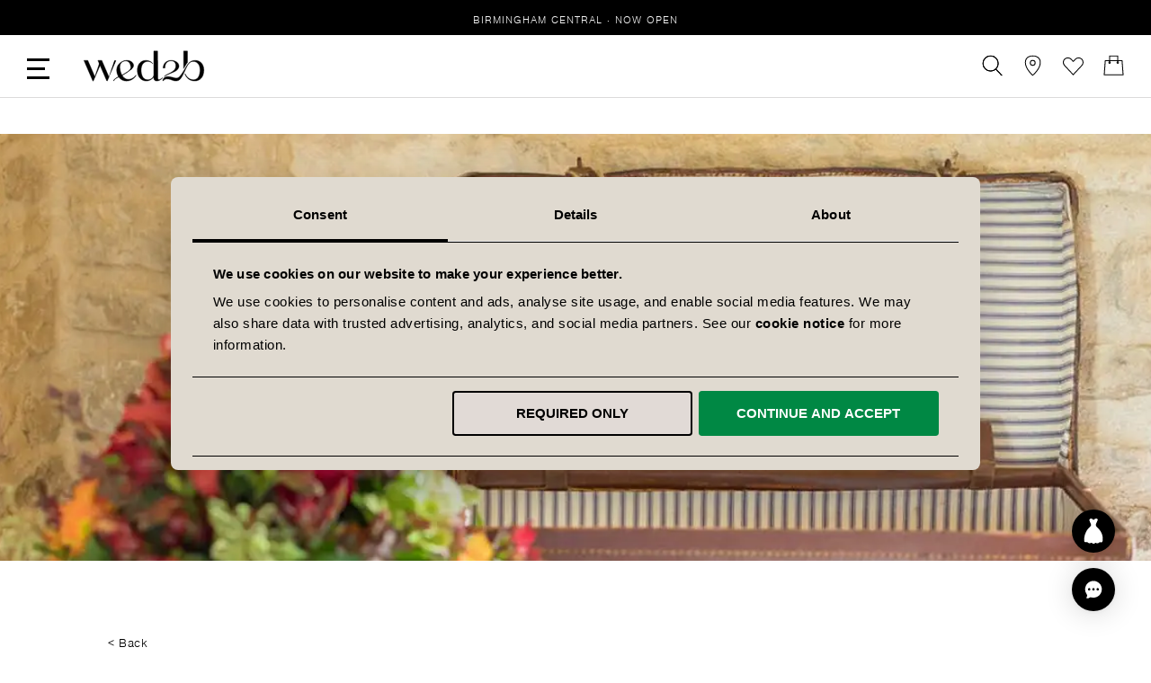

--- FILE ---
content_type: text/html; charset=UTF-8
request_url: https://www.wed2b.com/blog/save-money-with-these-diy-wedding-ideas
body_size: 65643
content:
<!doctype html>
<html lang="en">
    <head >
                    <script type="text/javascript" async src="//cdn.ometria.com/tags/96aa4d6e66bef0e6.js"></script>
                <script>
    var LOCALE = 'en\u002DGB';
    var BASE_URL = 'https\u003A\u002F\u002Fwww.wed2b.com\u002F';
    var require = {
        'baseUrl': 'https\u003A\u002F\u002Fwww.wed2b.com\u002Fstatic\u002Fversion1768567961\u002Ffrontend\u002FWED2B\u002Fuk\u002Fen_GB'
    };</script>        <meta charset="utf-8"/>
<meta name="title" content="Save money with these DIY wedding ideas... | wed2b"/>
<meta name="description" content="We thought we’d pick our favourites to inspire you. Read on for brilliant budget-saving suggestions from the people who really know..."/>
<meta name="robots" content="index,follow"/>
<meta name="viewport" content="width=device-width, initial-scale=1, maximum-scale=1.0, user-scalable=no"/>
<meta name="format-detection" content="telephone=no"/>
<title>Save money with these DIY wedding ideas... | wed2b</title>
                <link rel="stylesheet" type="text/css" media="all" href="https://www.wed2b.com/static/version1768567961/_cache/merged/d33859be2b281da53b7da09d9ce1d5f1.min.css" />
<link rel="stylesheet" type="text/css" media="screen and (min-width: 768px)" href="https://www.wed2b.com/static/version1768567961/_cache/merged/5cf2ecddf15184d558d6e4fa4b1dc04a.min.css" />
<link rel="stylesheet" type="text/css" media="screen and (max-width: 768px)" href="https://www.wed2b.com/static/version1768567961/_cache/merged/1c6ed2af1e219e221295400df3b6f7bc.min.css" />
<link rel="stylesheet" type="text/css" media="all" href="https://www.wed2b.com/static/version1768567961/_cache/merged/11ed24156257a742da8c125c2cacc75c.min.css" />
<link rel="icon" type="image/x-icon" sizes="192x192" href="https://www.wed2b.com/static/version1768567961/frontend/WED2B/uk/en_GB/Magento_Theme/favicon.ico" />
<script type="text/javascript" src="https://www.wed2b.com/static/version1768567961/frontend/WED2B/uk/en_GB/requirejs/require.min.js"></script>
<script type="text/javascript" src="https://www.wed2b.com/static/version1768567961/frontend/WED2B/uk/en_GB/requirejs-min-resolver.min.js"></script>
<script type="text/javascript" src="https://www.wed2b.com/static/version1768567961/frontend/WED2B/uk/en_GB/mage/requirejs/mixins.min.js"></script>
<script type="text/javascript" src="https://www.wed2b.com/static/version1768567961/frontend/WED2B/uk/en_GB/requirejs-config.min.js"></script>
<script type="text/javascript" async="async" src="https://www.wed2b.com/static/version1768567961/frontend/WED2B/uk/en_GB/js/wed2b.min.js"></script>
<script type="text/javascript" async="async" src="https://www.wed2b.com/static/version1768567961/frontend/WED2B/uk/en_GB/js/components/chatbot.min.js"></script>
<link rel="preload" as="font" crossorigin="anonymous" href="https://www.wed2b.com/static/version1768567961/frontend/WED2B/uk/en_GB/fonts/Luma-Icons.woff2" />
<link rel="preload" as="font" crossorigin="anonymous" href="https://www.wed2b.com/static/version1768567961/frontend/WED2B/uk/en_GB/fonts/granvilleweb-regular.woff2" />
<link rel="apple-touch-icon" type="image/x-icon" sizes="180x180" href="https://www.wed2b.com/static/version1768567961/frontend/WED2B/uk/en_GB/Magento_Theme/apple-touch-icon.jpg" />
<link rel="apple-touch-icon" type="image/x-icon" sizes="57x57" href="https://www.wed2b.com/static/version1768567961/frontend/WED2B/uk/en_GB/Magento_Theme/apple-touch-icon-57.jpg" />
<link href="https://www.wed2b.com/static/version1768567961/frontend/WED2B/uk/en_GB/fonts/FontAwesome.otf" />
<link rel="canonical" href="https://www.wed2b.com/blog/save-money-with-these-diy-wedding-ideas" />
<link rel="icon" type="image/x-icon" href="https://www.wed2b.com/media/favicon/stores/1/favicon-1_1.ico" />
<link rel="shortcut icon" type="image/x-icon" href="https://www.wed2b.com/media/favicon/stores/1/favicon-1_1.ico" />
                <script>
        window.getWpGA4Cookie = function(name) {
            match = document.cookie.match(new RegExp(name + '=([^;]+)'));
            if (match) return decodeURIComponent(match[1].replace(/\+/g, ' ')) ;
        };

        window.dataLayer = window.dataLayer || [];
                var dl4Objects = [{"pageName":"Save money with these DIY wedding ideas... | wed2b","pageType":"other"}];
        for (var i in dl4Objects) {
            window.dataLayer.push({ecommerce: null});
            window.dataLayer.push(dl4Objects[i]);
        }
                var wpGA4Cookies = ['wp_ga4_user_id','wp_ga4_customerGroup'];
        wpGA4Cookies.map(function(cookieName) {
            var cookieValue = window.getWpGA4Cookie(cookieName);
            if (cookieValue) {
                var dl4Object = {};
                dl4Object[cookieName.replace('wp_ga4_', '')] = cookieValue;
                window.dataLayer.push(dl4Object);
            }
        });
    </script>

        <script type="text/x-magento-init">
        {
            "*": {
                "Magento_PageCache/js/form-key-provider": {
                    "isPaginationCacheEnabled":
                        0                }
            }
        }
    </script>

<script>
        if (typeof require === "function") {
            // require([
            //    "jquery"
            // ], function ($) {
            //    $(function () {
            //        var url = window.location.protocol
            //            + "//cdn.ometria.com/tags/96aa4d6e66bef0e6.js";
            //        setTimeout(function(){
            //            var sc = document.createElement("script");
            //            sc.src = url;
            //            sc.setAttribute("async", "true");
            //            document.getElementsByTagName("head")[0].appendChild(sc);
            //        }, 50);
            //    });
            // });
            var omNamespace = ""
        } else {
            if (typeof ometria == "undefined") {
                window.ometria = {};
            }
            ometria.raw_data = {
                template: "",
                product_id: "null",
                search_count: 0,
                search_terms: "",
		        cart: [],
                collection_id: null,
                collection_count: null,
                collection_handle: "",
                current_page: 1,
                shop_currency: "GBP",
                customer_email: "",
                namespace: "",
                order: "null",
                site: "en-gb",
                productIdType: "id",
                cartUrl: "https://www.wed2b.com/checkout/cart/",
            };
            var callbackAttempts = 10;
            function initOmetriaBasket(event) {
                
                if (typeof window.ometria.Basket != "function") {
                    if (callbackAttempts > 0) {
                        callbackAttempts--;
                        setTimeout(initOmetriaBasket, 500, event);
                        console.log("Ometria Basket class not found, retrying... Attempts left: " + callbackAttempts);
                        return;
                    } else {
                        console.warn("Ometria Basket class not found. Please ensure the Ometria JS library is loaded.");
                        return;
                    }
                } else {
                    var sectionData = event.detail.data;
                    if (!sectionData) {
                        return;
                    }
                    var cart = sectionData.cart;
                    if (!cart) {
                        return;
                    }
                    var parts = [];
                    
                    ometria.raw_data.cart_count = cart.summary_count;
                    ometria.raw_data.cart_total = cart.subtotalAmount;
                    ometria.raw_data.basket_id = cart.data_id;
                    ometria.cart = [];
                    var bundleSkuReg = /-.*$/;
                    var basket = new window.ometria.Basket();                
                    if (Array.isArray(cart.items) && cart.items.length > 0) {
                        for (var i = 0; i < cart.items.length; i++) {
                            var cartItem = cart.items[i];
                            var productSku = cartItem.product_sku;
                            var pid="";
                            var vid="";
                            if (cartItem.product_type === "bundle" && bundleSkuReg.test(cartItem.product_sku)) {
                                productSku = productSku.replace(bundleSkuReg, "");
                                
                            }
                            if (ometria.raw_data.productIdType === "sku") {
                                pid = cartItem.parent_sku ? cartItem.parent_sku : productSku;
                                vid = productSku;
                            } else {
                                pid = cartItem.product_id;
                                vid = cartItem.variant_id ? cartItem.variant_id : cartItem.product_id;
                            }
                                
                            ometria.raw_data.cart.push([
                                pid,
                                vid,
                                cartItem.qty,
                                parseFloat(cartItem.product_price_value),
                            ]);

                            if (ometria.raw_data.namespace != "") {
                                pid = ometria.raw_data.namespace + pid;
                            }

                            if (vid) {
                                if (ometria.raw_data.namespace != "") {
                                    vid = ometria.raw_data.namespace + vid;
                                }
                                basket.addLineItem(pid, cartItem.qty, parseFloat(cartItem.product_price_value), vid);
                            } else {
                                basket.addLineItem(pid, cartItem.qty, parseFloat(cartItem.product_price_value));
                            }

                            parts.push(productSku + ":" + cartItem.qty);
                        }
                    }
                    if(ometria.raw_data.cart.length){
                        var basket_url = "https://www.wed2b.com/checkout/cart/";
                        basket.setId(ometria.raw_data.basket_id);
                        basket.setUrl(basket_url);
                        basket.setTotal(parseFloat(ometria.raw_data.cart_total), ometria.raw_data.shop_currency);
                        
                        window.ometria.setBasket(basket);
                    }
                }
                var sc = document.createElement("script");
                sc.setAttribute("async", "true");
                document.getElementsByTagName("head")[0].appendChild(sc);
            }
            window.addEventListener("private-content-loaded", initOmetriaBasket);
        }
    </script>    <script type="text/x-magento-init">
        {
            "*": {
                "ometriaMiniCart": {}
            }
        }
    </script>

<!-- Google Tag Manager -- START -->
<script>(function(w,d,s,l,i){w[l]=w[l]||[];w[l].push({'gtm.start': new Date().getTime(),event:'gtm.js'});var f=d.getElementsByTagName(s)[0], j=d.createElement(s),dl=l!='dataLayer'?'&l='+l:'';j.async=true;j.src= 'https://www.googletagmanager.com/gtm.js?id='+i+dl;f.parentNode.insertBefore(j,f); })(window,document,'script','dataLayer','GTM-K936DG3');</script>
<!-- Google Tag Manager -- END -->

<!-- TikTok -- START -->
<script type="text/plain" data-cookieconsent="marketing">
!function (w, d, t) {
  w.TiktokAnalyticsObject=t;var ttq=w[t]=w[t]||[];ttq.methods=["page","track","identify","instances","debug","on","off","once","ready","alias","group","enableCookie","disableCookie"],ttq.setAndDefer=function(t,e){t[e]=function(){t.push([e].concat(Array.prototype.slice.call(arguments,0)))}};for(var i=0;i<ttq.methods.length;i++)ttq.setAndDefer(ttq,ttq.methods[i]);ttq.instance=function(t){for(var e=ttq._i[t]||[],n=0;n<ttq.methods.length;n++)ttq.setAndDefer(e,ttq.methods[n]);return e},ttq.load=function(e,n){var i="https://analytics.tiktok.com/i18n/pixel/events.js";ttq._i=ttq._i||{},ttq._i[e]=[],ttq._i[e]._u=i,ttq._t=ttq._t||{},ttq._t[e]=+new Date,ttq._o=ttq._o||{},ttq._o[e]=n||{};var o=document.createElement("script");o.type="text/javascript",o.async=!0,o.src=i+"?sdkid="+e+"&lib="+t;var a=document.getElementsByTagName("script")[0];a.parentNode.insertBefore(o,a)};

  ttq.load('CBL5QTRC77U9VOS1N6IG');
  ttq.page();
}(window, document, 'ttq');
</script>
<!-- TikTok -- END --><link rel="stylesheet" id="wp-block-library-css" href="https://www.wed2b.com/wp/wp-includes/css/dist/block-library/style.min.css" type="text/css" media="all"/>
<link rel="stylesheet" id="wp-block-library-theme-css" href="https://www.wed2b.com/wp/wp-includes/css/dist/block-library/theme.min.css" type="text/css" media="all"/><meta property="og:locale" content="en_GB"/>
<meta property="og:type" content="article"/>
<meta property="og:title" content="Save money with these DIY wedding ideas..."/>
<meta property="og:description" content="We thought we’d pick our favourites to inspire you. Read on for brilliant budget-saving suggestions from the people who really know..."/>
<meta property="og:url" content="https://www.wed2b.com/blog/save-money-with-these-diy-wedding-ideas"/>
<meta property="og:site_name" content="Inspiration | All Posts"/>
<meta property="og:image" content="https://www.wed2b.com/wp/wp-content/uploads/2022/11/RESIZED-2.jpg"/>
<meta property="og:updated_time" content="2023-10-11T10:15:29+00:00"/>
<meta property="og:article:published_time" content="2022-11-11T10:48:00+00:00"/>
<meta property="og:article:modified_time" content="2023-10-11T10:15:29+00:00"/>
<!-- BLOG ALTERNATE+CANONICAL STARTS -->
<link rel="alternate" hreflang="x-default" href="https://www.wed2b.com/blog/save-money-with-these-diy-wedding-ideas" />
<link rel="alternate" hreflang="en-gb" href="https://www.wed2b.com/blog/save-money-with-these-diy-wedding-ideas" />
<link rel="alternate" hreflang="en-ie" href="https://www.wed2b.com/en-ie/blog/save-money-with-these-diy-wedding-ideas" />
<!-- BLOG ALTERNATE+CANONICAL ENDS -->

<meta property="og:locale" content="en_GB" />
<meta property="og:site_name" content="wed2b" />
<meta property="og:type" content="og:article" />
<meta property="og:title" content="Save money with these DIY wedding ideas..." />
<meta property="og:description" content="" />
<meta property="og:url" content="https://www.wed2b.com/blog/save-money-with-these-diy-wedding-ideas" />
<meta name="twitter:card" content="page"/>
<meta name="twitter:site" content="@wed2b"/>
<meta name="twitter:title" content="Save money with these DIY wedding ideas..."/>
<meta name="twitter:description" content=""/>
<meta name="twitter:creator" content="@wed2b"/>
<meta name="og:image" content="https://www.wed2b.com/wp/wp-content/uploads/2022/11/RESIZED-2.jpg"/>
<meta name="twitter:image" content="https://www.wed2b.com/wp/wp-content/uploads/2022/11/RESIZED-2.jpg"/>
    </head>
    <body data-container="body"
          data-mage-init='{"loaderAjax": {}, "loader": { "icon": "https://www.wed2b.com/static/version1768567961/frontend/WED2B/uk/en_GB/images/loader-2.gif"}}'
        id="html-body" class="wordpress-post-view page-layout-1column">
        <div class="announcement-bar">
  <ul>
  	<li><p><a href='https://www.wed2b.com/bridal-shops/midlands/west-midlands/wed2b-birmingham-central'>Birmingham Central · Now Open</a></p></li>
  </ul>
</div>
<style>.announcement-bar{padding-bottom:12px;min-height:39px;}</style>
<script type="text/x-magento-init">
    {
        "*": {
            "Magento_PageBuilder/js/widget-initializer": {
                "config": {"[data-content-type=\"slider\"][data-appearance=\"default\"]":{"Magento_PageBuilder\/js\/content-type\/slider\/appearance\/default\/widget":false},"[data-content-type=\"map\"]":{"Magento_PageBuilder\/js\/content-type\/map\/appearance\/default\/widget":false},"[data-content-type=\"row\"]":{"Magento_PageBuilder\/js\/content-type\/row\/appearance\/default\/widget":false},"[data-content-type=\"tabs\"]":{"Magento_PageBuilder\/js\/content-type\/tabs\/appearance\/default\/widget":false},"[data-content-type=\"slide\"]":{"Magento_PageBuilder\/js\/content-type\/slide\/appearance\/default\/widget":{"buttonSelector":".pagebuilder-slide-button","showOverlay":"hover","dataRole":"slide"}},"[data-content-type=\"banner\"]":{"Magento_PageBuilder\/js\/content-type\/banner\/appearance\/default\/widget":{"buttonSelector":".pagebuilder-banner-button","showOverlay":"hover","dataRole":"banner"}},"[data-content-type=\"buttons\"]":{"Magento_PageBuilder\/js\/content-type\/buttons\/appearance\/inline\/widget":false},"[data-content-type=\"products\"][data-appearance=\"carousel\"]":{"Amasty_Xsearch\/js\/content-type\/products\/appearance\/carousel\/widget-override":false}},
                "breakpoints": {"desktop":{"label":"Desktop","stage":true,"default":true,"class":"desktop-switcher","icon":"Magento_PageBuilder::css\/images\/switcher\/switcher-desktop.svg","conditions":{"min-width":"1024px"},"options":{"products":{"default":{"slidesToShow":"5"}}}},"tablet":{"conditions":{"max-width":"1024px","min-width":"768px"},"options":{"products":{"default":{"slidesToShow":"4"},"continuous":{"slidesToShow":"3"}}}},"mobile":{"label":"Mobile","stage":true,"class":"mobile-switcher","icon":"Magento_PageBuilder::css\/images\/switcher\/switcher-mobile.svg","media":"only screen and (max-width: 767px)","conditions":{"max-width":"767px","min-width":"640px"},"options":{"products":{"default":{"slidesToShow":"3"}}}},"mobile-small":{"conditions":{"max-width":"640px"},"options":{"products":{"default":{"slidesToShow":"2"},"continuous":{"slidesToShow":"1"}}}}}            }
        }
    }
</script>

<div class="cookie-status-message" id="cookie-status">
    The store will not work correctly when cookies are disabled.</div>
<script type="text&#x2F;javascript">document.querySelector("#cookie-status").style.display = "none";</script>
<script type="text/x-magento-init">
    {
        "*": {
            "cookieStatus": {}
        }
    }
</script>

<script type="text/x-magento-init">
    {
        "*": {
            "mage/cookies": {
                "expires": null,
                "path": "\u002F",
                "domain": ".www.wed2b.com",
                "secure": true,
                "lifetime": "3600"
            }
        }
    }
</script>
    <noscript>
        <div class="message global noscript">
            <div class="content">
                <p>
                    <strong>JavaScript seems to be disabled in your browser.</strong>
                    <span>
                        For the best experience on our site, be sure to turn on Javascript in your browser.                    </span>
                </p>
            </div>
        </div>
    </noscript>

<script>
    window.cookiesConfig = window.cookiesConfig || {};
    window.cookiesConfig.secure = true;
</script><script>    require.config({
        map: {
            '*': {
                wysiwygAdapter: 'mage/adminhtml/wysiwyg/tiny_mce/tinymceAdapter'
            }
        }
    });</script><script>    require.config({
        paths: {
            googleMaps: 'https\u003A\u002F\u002Fmaps.googleapis.com\u002Fmaps\u002Fapi\u002Fjs\u003Fv\u003D3.56\u0026key\u003D'
        },
        config: {
            'Magento_PageBuilder/js/utils/map': {
                style: '',
            },
            'Magento_PageBuilder/js/content-type/map/preview': {
                apiKey: '',
                apiKeyErrorMessage: 'You\u0020must\u0020provide\u0020a\u0020valid\u0020\u003Ca\u0020href\u003D\u0027https\u003A\u002F\u002Fwww.wed2b.com\u002Fadminhtml\u002Fsystem_config\u002Fedit\u002Fsection\u002Fcms\u002F\u0023cms_pagebuilder\u0027\u0020target\u003D\u0027_blank\u0027\u003EGoogle\u0020Maps\u0020API\u0020key\u003C\u002Fa\u003E\u0020to\u0020use\u0020a\u0020map.'
            },
            'Magento_PageBuilder/js/form/element/map': {
                apiKey: '',
                apiKeyErrorMessage: 'You\u0020must\u0020provide\u0020a\u0020valid\u0020\u003Ca\u0020href\u003D\u0027https\u003A\u002F\u002Fwww.wed2b.com\u002Fadminhtml\u002Fsystem_config\u002Fedit\u002Fsection\u002Fcms\u002F\u0023cms_pagebuilder\u0027\u0020target\u003D\u0027_blank\u0027\u003EGoogle\u0020Maps\u0020API\u0020key\u003C\u002Fa\u003E\u0020to\u0020use\u0020a\u0020map.'
            },
        }
    });</script><script>
    require.config({
        shim: {
            'Magento_PageBuilder/js/utils/map': {
                deps: ['googleMaps']
            }
        }
    });</script><div class="page-wrapper"><header class="page-header"><div class="header content"><ul class="header links first-header-links">    <li class="greet welcome" data-bind="scope: 'customer'" data-cs-mask>
        <!-- ko if: customer().fullname  -->
        <span class="logged-in"
              data-bind="text: new String('Hi %1!').replace('%1', customer().fullname)">
        </span>
        <!-- /ko -->
        <!-- ko ifnot: customer().fullname  -->
        <span class="not-logged-in"
              data-bind='html:" "'></span>
                <!-- /ko -->
    </li>
    <script type="text/x-magento-init">
    {
        "*": {
            "Magento_Ui/js/core/app": {
                "components": {
                    "customer": {
                        "component": "Magento_Customer/js/view/customer"
                    }
                }
            }
        }
    }
    </script>
<li><a href="https://www.wed2b.com/customer/account/create/" id="ids1KIrJM5" >Create an Account</a></li></ul>
<div data-block="minicart" class="minicart-wrapper test2">
    <a class="action showcart" href="https://www.wed2b.com/checkout/cart/"
       data-bind="scope: 'minicart_content'" aria-label="Open Minicart">
        <span class="text">Basket</span>
        <svg version="1.1" id="Layer_1" xmlns="http://www.w3.org/2000/svg" x="0" y="0" viewBox="0 0 38.88 38.88" style="enable-background:new 0 0 38.88 38.88" xml:space="preserve"><style>.st0{fill:none;stroke:#000000;stroke-width:1.25;stroke-linejoin:round;stroke-miterlimit:10}</style><path class="st0" d="M37.21 36.87H1.67l2-26.85h31.54z"/><path class="st0" d="M11.7 12.4V1.13h15.43V12.4"/><circle class="st0" cx="11.7" cy="13.76" r="1.37"/><circle class="st0" cx="27.13" cy="13.76" r="1.37"/></svg>
        <span class="counter qty empty"
              data-bind="css: { empty: !!getCartParam('summary_count') == false && !isLoading() }, blockLoader: isLoading">
            <span class="counter-number"><!-- ko text: getCartParam('summary_count') --><!-- /ko --></span>
            <span class="counter-label">
            <!-- ko if: getCartParam('summary_count') -->
                <!-- ko text: getCartParam('summary_count') --><!-- /ko -->
                <!-- ko i18n: 'items' --><!-- /ko -->
                <!-- /ko -->
            </span>
        </span>
    </a>
            <div class="block block-minicart"
             data-role="dropdownDialog"
             data-mage-init='{"dropdownDialog":{
            "appendTo":"[data-block=minicart]",
            "triggerTarget":".showcart",
            "timeout": "2000",
            "closeOnMouseLeave": false,
            "closeOnEscape": true,
            "triggerClass":"active",
            "parentClass":"active",
            "show":{"effect":"slide", "duration":800},
            "buttons":[]}}'>
            <div id="minicart-content-wrapper" data-bind="scope: 'minicart_content'">
                <!-- ko template: getTemplate() --><!-- /ko -->
            </div>
                    </div>
        <script>
        window.checkout = {"shoppingCartUrl":"https:\/\/www.wed2b.com\/checkout\/cart\/","checkoutUrl":"https:\/\/www.wed2b.com\/checkout\/","updateItemQtyUrl":"https:\/\/www.wed2b.com\/checkout\/sidebar\/updateItemQty\/","removeItemUrl":"https:\/\/www.wed2b.com\/checkout\/sidebar\/removeItem\/","imageTemplate":"Magento_Catalog\/product\/image_with_borders","baseUrl":"https:\/\/www.wed2b.com\/","minicartMaxItemsVisible":5,"websiteId":"1","maxItemsToDisplay":10,"storeId":"1","storeGroupId":"1","payPalBraintreeClientToken":"","customerLoginUrl":"https:\/\/www.wed2b.com\/customer\/account\/login\/referer\/aHR0cHM6Ly93d3cud2VkMmIuY29tL2Jsb2cvc2F2ZS1tb25leS13aXRoLXRoZXNlLWRpeS13ZWRkaW5nLWlkZWFz\/","isRedirectRequired":false,"autocomplete":"off","captcha":{"user_login":{"isCaseSensitive":false,"imageHeight":50,"imageSrc":"","refreshUrl":"https:\/\/www.wed2b.com\/captcha\/refresh\/","isRequired":false,"timestamp":1768735856}}};
    </script>
    <script type="text/x-magento-init">
    {
        "[data-block='minicart']": {
            "Magento_Ui/js/core/app": {"components":{"minicart_content":{"children":{"subtotal.container":{"children":{"subtotal":{"children":{"subtotal.totals":{"config":{"display_cart_subtotal_incl_tax":1,"display_cart_subtotal_excl_tax":0,"template":"Magento_Tax\/checkout\/minicart\/subtotal\/totals"},"children":{"subtotal.totals.msrp":{"component":"Magento_Msrp\/js\/view\/checkout\/minicart\/subtotal\/totals","config":{"displayArea":"minicart-subtotal-hidden","template":"Magento_Msrp\/checkout\/minicart\/subtotal\/totals"}}},"component":"Magento_Tax\/js\/view\/checkout\/minicart\/subtotal\/totals"}},"component":"uiComponent","config":{"template":"Magento_Checkout\/minicart\/subtotal"}}},"component":"uiComponent","config":{"displayArea":"subtotalContainer"}},"item.renderer":{"component":"Magento_Checkout\/js\/view\/cart-item-renderer","config":{"displayArea":"defaultRenderer","template":"Magento_Checkout\/minicart\/item\/default"},"children":{"item.image":{"component":"Magento_Catalog\/js\/view\/image","config":{"template":"Magento_Catalog\/product\/image","displayArea":"itemImage"}},"checkout.cart.item.price.sidebar":{"component":"uiComponent","config":{"template":"Magento_Checkout\/minicart\/item\/price","displayArea":"priceSidebar"}}}},"extra_info":{"component":"uiComponent","config":{"displayArea":"extraInfo"},"children":{"paypal_braintree_message":{"component":"PayPal_Braintree\/js\/messages\/mini-cart"}}},"promotion":{"component":"uiComponent","config":{"displayArea":"promotion"}}},"config":{"itemRenderer":{"default":"defaultRenderer","simple":"defaultRenderer","virtual":"defaultRenderer"},"template":"Magento_Checkout\/minicart\/content"},"component":"Magento_Checkout\/js\/view\/minicart"}},"types":[]}        },
        "*": {
            "Magento_Ui/js/block-loader": "https\u003A\u002F\u002Fwww.wed2b.com\u002Fstatic\u002Fversion1768567961\u002Ffrontend\u002FWED2B\u002Fuk\u002Fen_GB\u002Fimages\u002Floader\u002D1.gif"
        }
    }
    </script>
</div>
<ul class="header links"><li><a href="https://www.wed2b.com/customer/account/" id="idQJ8VNKBF" >My Account</a></li><li class="link wishlist" data-bind="scope: 'wishlist'">
  <a href="https://www.wed2b.com/wishlist">
    <svg enable-background="new 0 0 38.9 38.9" version="1.1" viewBox="0 0 38.9 38.9" xml:space="preserve" xmlns="http://www.w3.org/2000/svg">
    <style type="text/css">
      .st0{fill:none;stroke:#000000;stroke-width:1.25;stroke-linecap:round;stroke-linejoin:round;stroke-miterlimit:10;}
    </style>
      <path class="st0" d="m38 12.1c0 2.1-0.8 4.2-2.3 5.8l-4.5 4.8-11.8 12.6s-11.6-12.4-11.7-12.5c-1.2-1.3-2.5-2.6-3.8-4-1.7-1.8-3.1-4.2-3.1-6.7 0-2.3 0.9-4.5 2.7-6.2 3.5-3.2 8.9-3.1 12.2 0.4l3.8 4 3.8-4c3.2-3.4 8.6-3.6 12.1-0.4 1.7 1.7 2.6 4 2.6 6.2z"/>
    </svg>Favourites    <!-- ko if: wishlist().counter -->
    <span data-bind="text: wishlist().counter" class="counter qty"></span>
    <!-- /ko -->
  </a>
</li>
<script type="text/x-magento-init">
    {
        "*": {
            "Magento_Ui/js/core/app": {
                "components": {
                    "wishlist": {
                        "component": "Magento_Wishlist/js/view/wishlist"
                    }
                }
            }
        }
    }

</script>
<li class="authorization-link " data-label="or">
    <a rel="nofollow" href="https://www.wed2b.com/customer/account/login/referer/aHR0cHM6Ly93d3cud2VkMmIuY29tL2Jsb2cvc2F2ZS1tb25leS13aXRoLXRoZXNlLWRpeS13ZWRkaW5nLWlkZWFz/">
        <svg version="1.1" id="Layer_1" xmlns="http://www.w3.org/2000/svg" x="0" y="0" viewBox="0 0 38.88 38.88" style="enable-background:new 0 0 38.88 38.88;" xml:space="preserve">
            <style>.st1{fill:none;stroke:#000000;stroke-width:1.25;stroke-linecap:round;stroke-linejoin:round;stroke-miterlimit:10;}</style>
            <path class="st1" d="M4.37 27.69h0c-2.58 4.47.64 10.05 5.8 10.05h18.54c5.16 0 8.38-5.58 5.8-10.05h0c-6.7-11.6-23.44-11.6-30.14 0z"/><circle class="st1" cx="19.44" cy="9.99" r="8.85"/>
        </svg>Sign In    </a>
</li>
</ul>

<div class="block block-pin">
  <a aria-label="View our Bridal Shops" href="https://www.wed2b.com/bridal-shops">
    <svg xmlns="http://www.w3.org/2000/svg" xml:space="preserve" id="Layer_1" x="0" y="0" style="enable-background:new 0 0 38.9 38.9" version="1.1" viewBox="0 0 38.9 38.9"><style>.st0{fill:none;stroke:#000;stroke-width:1.25;stroke-miterlimit:10}</style><path d="M19.5 37.7S5.7 26.3 5.6 13.5c0-12.8 14-12.4 14-12.4" class="st0"/><path d="M19.3 37.7s14.2-11.4 14.3-24.2S19.3 1.1 19.3 1.1" class="st0"/><circle cx="19.4" cy="14.3" r="4.6" class="st0"/></svg>
  </a>
</div>
<div class="block block-search amsearch-wrapper-block" data-amsearch-wrapper="block" data-bind="
            scope: 'amsearch_wrapper',
            mageInit: {
                'Magento_Ui/js/core/app': {
                    components: {
                        amsearch_wrapper: {
                            component: 'Amasty_Xsearch/js/wrapper',
                            data: {&quot;url&quot;:&quot;https:\/\/www.wed2b.com\/amasty_xsearch\/autocomplete\/index\/&quot;,&quot;url_result&quot;:&quot;https:\/\/www.wed2b.com\/catalogsearch\/result\/&quot;,&quot;url_popular&quot;:&quot;https:\/\/www.wed2b.com\/search\/term\/popular\/&quot;,&quot;isDynamicWidth&quot;:true,&quot;isProductBlockEnabled&quot;:true,&quot;width&quot;:900,&quot;displaySearchButton&quot;:false,&quot;fullWidth&quot;:false,&quot;minChars&quot;:3,&quot;delay&quot;:500,&quot;currentUrlEncoded&quot;:&quot;aHR0cHM6Ly93d3cud2VkMmIuY29tL2Jsb2cvc2F2ZS1tb25leS13aXRoLXRoZXNlLWRpeS13ZWRkaW5nLWlkZWFz&quot;,&quot;color_settings&quot;:[],&quot;popup_display&quot;:0,&quot;preloadEnabled&quot;:true,&quot;isSeoUrlsEnabled&quot;:false,&quot;seoKey&quot;:&quot;search&quot;,&quot;isSaveSearchInputValueEnabled&quot;:false}                        }
                    }
                }
            }">
  <div class="block block-content amsearch-form-block"
          data-bind="
              style: {
                    width: resized() ? data.width + 'px' : ''
              },
              css: {
                '-opened': opened
              },
              afterRender: initCssVariables">
    <form class="form minisearch" id="search_mini_form" action="https://www.wed2b.com/catalogsearch/result/" method="get">
      <div class="field search">
        <label class="label" for="search" data-role="minisearch-label">
          <svg xmlns="http://www.w3.org/2000/svg" viewBox="0 0 38.88 38.88" style="enable-background:new 0 0 38.88 38.88" xml:space="preserve">
                      <circle cx="16.27" cy="15.42" r="14.28" style="fill:none;stroke:#000000;stroke-width:1.25;stroke-linejoin:round;stroke-miterlimit:10"/>
            <path style="fill:none;stroke:#000000;stroke-width:1.25;stroke-linecap:round;stroke-linejoin:round;stroke-miterlimit:10" d="M37.19 37.75 25.97 25.89"/>
          </svg>
          <span>Search</span>
        </label>
        <div class="control">
          <section class="amsearch-input-wrapper"
         data-bind="
            css: {
                '-dynamic-width': data.isDynamicWidth,
                '-match': $data.readyForSearch(),
                '-typed': inputValue && inputValue().length
            }">
    <input type="text"
           name="q"
           placeholder="Search"
           class="amsearch-input"
           maxlength="128"
           role="combobox"
           aria-haspopup="false"
           aria-autocomplete="both"
           autocomplete="off"
           aria-expanded="false"
           data-amsearch-block="input"
           data-bind="
                afterRender: initInputValue,
                hasFocus: focused,
                value: inputValue,
                event: {
                    keypress: onEnter
                },
                valueUpdate: 'input'">
    <!-- ko template: { name: templates.loader } --><!-- /ko -->
    <button class="amsearch-button -close -clear -icon"
            style="display: none"
            data-bind="
                event: {
                    click: inputValue.bind(this, '')
                },
                attr: {
                    title: $t('Clear Field')
                },
                visible: inputValue && inputValue().length">
    </button>
</section>
            
            <div class="close-search"><hr><hr></div>
            
<section class="amsearch-result-section"
         data-amsearch-js="results"
         style="display: none;"
         data-bind="
            css: {
                '-small': $data.data.width < 700 && !$data.data.fullWidth
            },
            afterRender: function (node) {
                initResultSection(node, 1)
            },
            style: resultSectionStyles(),
            visible: $data.opened()">
    <!-- ko if: !$data.match() && $data.preload() -->
        <!-- ko template: { name: templates.preload } --><!-- /ko -->
    <!-- /ko -->
    <!-- ko if: $data.match() -->
        <!-- ko template: { name: templates.results } --><!-- /ko -->
    <!-- /ko -->
    <!-- ko if: $data.message() && $data.message().length -->
        <!-- ko template: { name: templates.message } --><!-- /ko -->
    <!-- /ko -->
</section>
            <div class="nested">
    <a class="action advanced" href="https://www.wed2b.com/catalogsearch/advanced/" data-action="advanced-search">
        Advanced Search    </a>
</div>
        </div>
      </div>
      <div class="actions">
<!--          Disabled was on Desktop only, not mobile-->
        <button type="submit" title="Search" class="action search" disabled>
            <svg xmlns="http://www.w3.org/2000/svg" viewBox="0 0 38.88 38.88" style="enable-background:new 0 0 38.88 38.88" xml:space="preserve">
                <circle cx="16.27" cy="15.42" r="14.28" style="fill:none;stroke:#000000;stroke-width:1.25;stroke-linejoin:round;stroke-miterlimit:10"/>
                <path style="fill:none;stroke:#000000;stroke-width:1.25;stroke-linecap:round;stroke-linejoin:round;stroke-miterlimit:10" d="M37.19 37.75 25.97 25.89"/>
            </svg>
            <span>Search</span>
        </button>
      </div>
    </form>
  </div>
</div>
<div class="wed2b-theme wed2b-header-wrapper cf">
        <span data-action="toggle-nav" class="action nav-toggle"><hr><hr><hr></span>
            <a class="logo" href="https://www.wed2b.com/" title="WED2B logo">
            <svg enable-background="new 0 0 615.78 152.92" fill="white" version="1.1" viewBox="0 0 615.78 152.92" xml:space="preserve" xmlns="http://www.w3.org/2000/svg">
        <path d="m268.85 120.88c-2.49 3.94-7.27 8.48-10.82 11.1-10.79 7.95-24.48 12.13-37.29 7.16-16.61-6.44-25.06-25.67-28.51-41.96-2.14-10.1-3.45-22.49 1.62-31.83 7.38-13.6 25.68-16.96 36.56-10.67 3.13 1.81 5.73 4.37 7.61 7.45 2.35 3.84 4.24 8.55 5.03 12.98 0.59 3.27 1.88 9.22-0.47 14.44-0.13 0.28-0.32 0.61-0.54 0.97 1.1 0.79 2.11 1.7 3.07 2.68 0 0 9.91-6.37 11.93-15.28 3.45-15.24-11.17-26.11-24.38-28.41-12.58-2.19-25.83 1.17-36.4 8.17-4.68 3.1-8.87 6.7-12.31 11.17-5.17 6.75-8.13 14.88-8.78 23.34-0.92 12.1 1.87 24.68 8.3 35 4.11 6.59 9.68 12.3 16.46 16.15 13.37 7.6 29.77 7.5 43.71 1.55 6.02-2.57 11.84-6.05 16.68-10.57 2.5-2.34 8.29-9.53 9.63-12.84l-1.1-0.6z"/>
        <path d="m250.56 88.92c-0.39-0.06-0.77-0.12-1.13-0.17-1.95-0.26-4.07-0.39-6.22-0.45-0.12 0.34-0.22 0.69-0.37 1.03-1.59 3.53-8.27 9.94-14.57 14.44-15.23 10.88-32.39 19.11-49.68 27.24-4.38 2.06-8.6 4.58-12.41 7.59-2.94 2.33-5.94 5.85-6.52 10.06l1.49 0.04c0.5-3.31 2.91-6.32 5.38-8.39 3.62-3.03 7.66-5.73 12-7.53 20.9-8.66 39.24-19.52 50.1-27.04 5.66-3.92 21.93-16.82 21.93-16.82"/>
        <path d="m502.13 3.62v85.12c2.73-4.62 12.57-21.01 18.56-29.15l0.14-55.97h-18.7z"/>
        <path d="m583.52 56.54c-8.57-6.18-18.89-8.41-29-7.32-6.92 0.38-18.29 3.3-26.84 12.71-15.09 16.61-29.21 51.68-47.43 67.68-4.2 3.69-10.25 8.33-25.57 3.43-8.5-2.72-17.29-4.54-26.24-5.36-10.75-0.98-22.25 2.4-26.56 13.66-1.04 2.72-1.5 7.58-1.32 7.62h1.07c4.42-6.53 10.64-9.21 16.99-9.71 6.42-0.51 13.03 0.61 19.12 2.62 5.94 1.96 11.68 4.58 17.81 5.97 9.13 2.06 20.12 0.69 26.26-4.26 17.65-14.22 33.54-67.54 46.73-80.24 6.18-5.95 12.11-8.93 20.2-9.34 5.24-0.23 10.53 0.85 15.3 3.34 16.83 8.78 20.14 30.79 18.11 47.8-1.11 9.32-3.51 19.46-9.27 27.07-4.29 5.67-10.6 9.1-17.42 10.42-1.68 0.3-3.59 0.29-5.4 0.29-14.67 0-31.35-8.57-40.23-28.87l-1.13 0.63s3.71 10.37 9.36 17.16c9.76 11.73 25.17 17.74 39.72 17.12 0-0.01 0-0.01-0.01-0.02 11.29-0.15 22.5-4.86 30.29-13.25 7.8-8.41 11.58-19.93 12.74-31.16 1.82-17.51-2.23-37.15-17.28-47.99"/>
        <path d="m466.52 55.65c-14.33-8.7-38.72-10.73-54.34 4.32-6.51 6.28-10.38 18.76-10.38 25.85 2.44-0.01 7.03-0.02 9.46-0.09-1.43-8.43 2.86-19.97 6.99-24.83 11.77-13.84 41.02-14.86 45.32 7.47 1.3 6.76 1.08 11.65-1.53 18.61-6.69 17.83-37.05 26.8-47.58 34.28-3.47 2.47-5.22 3.79-6.43 4.84v1.24c2.19-2 4.2-3.17 7.65-5.22 10.42-6.21 43.58-16.75 53.63-25.6 14.86-13.09 12.79-31.41-2.79-40.87"/>
        <path d="m398.98 133.62c-2.64 2.62-9.81 7.19-14.49 8.76-6.31 2.11-8.37-3.56-8.37-8.68 0-6.62-0.69-100.92-0.92-130.08l-18.88 0.04s-0.1 81.73-0.08 115.3c0 6.72-3.55 12.88-8.85 17.01-0.17 0.14-0.35 0.27-0.53 0.41-12.59 9.56-32.66 9.07-42.61-4.11-5.76-7.62-8.16-17.76-9.27-27.09-2.03-17.03 1.28-39.05 18.12-47.84 9.71-5.07 21.6-4.35 30.79 1.53 2.59 1.66 4.82 3.8 6.82 6.13v-1.37c-1.12-1.92-4.08-5.03-6.64-6.71-15.21-9.99-35.49-11.17-50.45-0.39-15.06 10.85-19.12 30.5-17.31 48.02 1.16 11.25 4.94 22.77 12.75 31.19 11.49 12.38 30.44 16.84 46.09 10.31 8.46-3.53 16.3-10.09 21.02-15.89v3.44c0 18.79 19.18 18.03 31.09 10.25 5.64-3.69 10.35-7.71 11.8-8.91l-0.08-1.32z"/>
        <path d="m33.61 49-19.04 0.02c0.06 0.17 43.36 99.31 43.36 99.31 0.25 0.59 0.83 0.97 1.48 0.97 0.61 0 1.17-0.34 1.44-0.89l8.11-18.46-35.35-80.95z"/>
        <polygon points="163.85 48.98 136.5 128.47 137.28 129.95 172.72 48.98"/>
        <path d="m94.36 52.17-26.25 76.3 0.78 1.48 29.36-67.07c-0.97-3.67-2.35-7.25-3.89-10.71"/>
        <path d="m101.97 49-19.04 0.02c0.06 0.17 43.36 99.31 43.36 99.31 0.26 0.59 0.83 0.97 1.48 0.97 0.61 0 1.17-0.34 1.44-0.89l8.11-18.46-35.35-80.95z"/>
      </svg>
            </a>
    </div>
</div></header>    <div class="sections nav-sections">
                <div class="section-items nav-sections-items"
             data-mage-init='{"tabs":{"openedState":"active"}}'>
                                            <div class="section-item-title nav-sections-item-title"
                     data-role="collapsible">
                    <a class="nav-sections-item-switch"
                       data-toggle="switch" href="#store.menu">
                                            </a>
                </div>
                <div class="section-item-content nav-sections-item-content"
                     id="store.menu"
                     data-role="content">
                    
<nav class="navigation" data-action="navigation">
    <ul data-mage-init='{"menu":{"responsive":true, "expanded":true, "position":{"my":"left top","at":"left bottom"}}}'>
        <li class="level0 nav-0 category-item level-top ui-menu-item"><a href="https://www.wed2b.com/"><span>Home</span></a></li>
        <li  class="level0 nav-1 category-item first level-top parent"><a href="https://www.wed2b.com/wedding-dresses"  class="level-top" ><span>Wedding Dresses</span></a><ul class="level0 submenu"><li  class="level1 nav-1-1 first parent"><span class="no-link">Shop By Collection</span><ul class="level1 submenu"><li  class="level2 nav-1-1-1 first"><a href="https://www.wed2b.com/wedding-dresses/main-collection" ><span>Main Collection</span></a></li><li  class="level2 nav-1-1-2"><a href="https://www.wed2b.com/wedding-dresses/maternity" ><span>Maternity</span></a></li><li  class="level2 nav-1-1-3"><a href="https://www.wed2b.com/wedding-dresses/platinum-edition" ><span>Platinum</span></a></li><li  class="level2 nav-1-1-4"><a href="https://www.wed2b.com/wedding-dresses/plus-size" ><span>Plus Size</span></a></li><li  class="level2 nav-1-1-5 last"><a href="https://www.wed2b.com/wedding-dresses/registry-office" ><span>Registry Office</span></a></li></ul></li><li  class="level1 nav-1-2 parent"><span class="no-link">Browse by Shape</span><ul class="level1 submenu"><li  class="level2 nav-1-2-1 first"><a href="https://www.wed2b.com/wedding-dresses/a-line" ><span>A-Line</span></a></li><li  class="level2 nav-1-2-2"><a href="https://www.wed2b.com/wedding-dresses/ball-gown" ><span>Ball Gown</span></a></li><li  class="level2 nav-1-2-3"><a href="https://www.wed2b.com/wedding-dresses/fit-flare" ><span>Fit &amp; Flare</span></a></li><li  class="level2 nav-1-2-4"><a href="https://www.wed2b.com/wedding-dresses/short" ><span>Short</span></a></li><li  class="level2 nav-1-2-5"><a href="https://www.wed2b.com/wedding-dresses/mermaid" ><span>Mermaid</span></a></li><li  class="level2 nav-1-2-6 last"><a href="https://www.wed2b.com/wedding-dresses/sheath" ><span>Sheath</span></a></li></ul></li><li  class="level1 nav-1-3 last parent"><span class="no-link">Browse by Style</span><ul class="level1 submenu"><li  class="level2 nav-1-3-1 first"><a href="https://www.wed2b.com/wedding-dresses/beach" ><span>Beach</span></a></li><li  class="level2 nav-1-3-2"><a href="https://www.wed2b.com/wedding-dresses/boho" ><span>Boho</span></a></li><li  class="level2 nav-1-3-3"><a href="https://www.wed2b.com/wedding-dresses/classic" ><span>Classic</span></a></li><li  class="level2 nav-1-3-4"><a href="https://www.wed2b.com/wedding-dresses/destination" ><span>Destination</span></a></li><li  class="level2 nav-1-3-5"><a href="https://www.wed2b.com/wedding-dresses/modern" ><span>Modern</span></a></li><li  class="level2 nav-1-3-6"><a href="https://www.wed2b.com/wedding-dresses/plain-simple" ><span>Plain &amp; Simple</span></a></li><li  class="level2 nav-1-3-7"><a href="https://www.wed2b.com/wedding-dresses/princess" ><span>Princess</span></a></li><li  class="level2 nav-1-3-8 last"><a href="https://www.wed2b.com/wedding-dresses/vintage" ><span>Vintage</span></a></li></ul></li></ul></li><li  class="level0 nav-2 category-item level-top"><a href="https://www.wed2b.com/bridesmaids"  class="level-top" ><span>Bridesmaids</span></a></li><li  class="level0 nav-3 category-item level-top parent"><a href="https://www.wed2b.com/accessories"  class="level-top" ><span>Accessories</span></a><ul class="level0 submenu"><li  class="level1 nav-3-1 category-item first"><a href="https://www.wed2b.com/accessories/veils" ><span>Veils</span></a></li><li  class="level1 nav-3-2 category-item"><a href="https://www.wed2b.com/accessories/hair-accessories" ><span>Hair Accessories</span></a></li><li  class="level1 nav-3-3 category-item"><a href="https://www.wed2b.com/accessories/jackets" ><span>Jackets</span></a></li><li  class="level1 nav-3-4 category-item last"><a href="https://www.wed2b.com/accessories/belts" ><span>Belts</span></a></li></ul></li><li  class="level0 nav-4 category-item level-top"><a href="https://www.wed2b.com/underskirts"  class="level-top" ><span>Underskirts</span></a></li><li  class="level0 nav-5 category-item level-top"><a href="https://www.wed2b.com/wunderskirt"  class="level-top" ><span>Wunderskirt</span></a></li><li  class="level0 nav-6 category-item level-top"><a href="https://www.wed2b.com/flower-girls"  class="level-top" ><span>Flower Girls</span></a></li><li  class="level0 nav-7 category-item level-top"><a href="https://www.wed2b.com/robes"  class="level-top" ><span>Robes</span></a></li><li  class="level0 nav-8 category-item level-top"><a href="https://www.wed2b.com/gifting"  class="level-top" ><span>Gifting</span></a></li><li  class="level0 nav-9 category-item level-top"><a href="https://www.wed2b.com/groomsmen"  class="level-top" ><span>Groomsmen</span></a></li><li  class="level0 nav-10 category-item level-top"><a href="https://www.wed2b.com/holy-communion"  class="level-top" ><span>Holy Communion</span></a></li><li  class="level0 nav-11 category-item level-top parent"><a href="https://www.wed2b.com/inspiration"  class="level-top" ><span>Inspiration</span></a><ul class="level0 submenu"><li  class="level1 nav-11-1 first"><a href="https://www.wed2b.com/blog" ><span>Blog</span></a></li><li  class="level1 nav-11-2"><a href="https://www.wed2b.com/blog/category/wedding-guides" ><span>Guides</span></a></li><li  class="level1 nav-11-3"><a href="https://www.wed2b.com/blog/category/real-brides-stories" ><span>Real Brides</span></a></li><li  class="level1 nav-11-4 last"><a href="https://www.wed2b.com/bridal-brands" ><span>Our Brands</span></a></li></ul></li><li  class="level0 nav-12 level-top parent"><a href="https://www.wed2b.com/bridal-shops"  class="level-top" ><span>Bridal Shops</span></a><ul class="level0 submenu"><li  class="level1 nav-12-1 first parent"><span class="no-link">United Kingdom</span><ul class="level1 submenu"><li  class="level2 nav-12-1-1 first"><a href="https://www.wed2b.com/bridal-shops/london" ><span>London</span></a></li><li  class="level2 nav-12-1-2"><a href="https://www.wed2b.com/bridal-shops/east" ><span>East</span></a></li><li  class="level2 nav-12-1-3"><a href="https://www.wed2b.com/bridal-shops/midlands" ><span>Midlands</span></a></li><li  class="level2 nav-12-1-4"><a href="https://www.wed2b.com/bridal-shops/north-east" ><span>North East</span></a></li><li  class="level2 nav-12-1-5"><a href="https://www.wed2b.com/bridal-shops/north-west" ><span>North West</span></a></li><li  class="level2 nav-12-1-6"><a href="https://www.wed2b.com/bridal-shops/scotland" ><span>Scotland</span></a></li><li  class="level2 nav-12-1-7"><a href="https://www.wed2b.com/bridal-shops/south" ><span>South</span></a></li><li  class="level2 nav-12-1-8"><a href="https://www.wed2b.com/bridal-shops/south-east" ><span>South East</span></a></li><li  class="level2 nav-12-1-9"><a href="https://www.wed2b.com/bridal-shops/south-west" ><span>South West</span></a></li><li  class="level2 nav-12-1-10"><a href="https://www.wed2b.com/bridal-shops/wales" ><span>Wales</span></a></li><li  class="level2 nav-12-1-11"><a href="https://www.wed2b.com/bridal-shops/yorkshire" ><span>Yorkshire</span></a></li><li  class="level2 nav-12-1-12 last"><a href="https://www.wed2b.com/bridal-shops/northern-ireland" ><span>Northern Ireland</span></a></li></ul></li><li  class="level1 nav-12-2 last parent"><span class="no-link">Europe</span><ul class="level1 submenu"><li  class="level2 nav-12-2-1 first"><a href="https://www.wed2b.com/nl-be/bruidswinkels" ><span>Belgium</span></a></li><li  class="level2 nav-12-2-2"><a href="https://www.wed2b.com/de-de/brautmodengeschafte" ><span>Germany</span></a></li><li  class="level2 nav-12-2-3"><a href="https://www.wed2b.com/en-ie/bridal-shops" ><span>Ireland</span></a></li><li  class="level2 nav-12-2-4"><a href="https://www.wed2b.com/nl-nl/bruidswinkels" ><span>Netherlands</span></a></li><li  class="level2 nav-12-2-5 last"><a href="https://www.wed2b.com/bridal-shops" ><span>United Kingdom</span></a></li></ul></li></ul></li><li  class="level0 nav-13 last level-top parent"><a href="https://www.wed2b.com/wedding-suppliers"  class="level-top" ><span>Wedding Suppliers</span></a><ul class="level0 submenu"><li  class="level1 nav-13-1 first"><a href="https://www.wed2b.com/wedding-suppliers/venues" ><span>Venues</span></a></li><li  class="level1 nav-13-2"><a href="https://www.wed2b.com/wedding-suppliers/photographers" ><span>Photographers</span></a></li><li  class="level1 nav-13-3"><a href="https://www.wed2b.com/wedding-suppliers/cakes" ><span>Cakes</span></a></li><li  class="level1 nav-13-4"><a href="https://www.wed2b.com/wedding-suppliers/florist" ><span>Florist</span></a></li><li  class="level1 nav-13-5"><a href="https://www.wed2b.com/wedding-suppliers/hair-beauty" ><span>Hair &amp; Beauty</span></a></li><li  class="level1 nav-13-6"><a href="https://www.wed2b.com/wedding-suppliers/entertainment" ><span>Entertainment</span></a></li><li  class="level1 nav-13-7"><a href="https://www.wed2b.com/wedding-suppliers/wedding-planners" ><span>Wedding Planners</span></a></li><li  class="level1 nav-13-8"><a href="https://www.wed2b.com/wedding-suppliers/stationery" ><span>Stationery</span></a></li><li  class="level1 nav-13-9"><a href="https://www.wed2b.com/wedding-suppliers/cars-transport" ><span>Cars &amp; Transport</span></a></li><li  class="level1 nav-13-10"><a href="https://www.wed2b.com/wedding-suppliers/decorations" ><span>Decorations</span></a></li><li  class="level1 nav-13-11"><a href="https://www.wed2b.com/wedding-suppliers/gifts" ><span>Gifts</span></a></li><li  class="level1 nav-13-12"><a href="https://www.wed2b.com/wedding-suppliers/other" ><span>Other</span></a></li><li  class="level1 nav-13-13"><a href="https://www.wed2b.com/wedding-suppliers/catering" ><span>Catering</span></a></li><li  class="level1 nav-13-14"><a href="https://www.wed2b.com/wedding-suppliers/videography" ><span>Videography</span></a></li><li  class="level1 nav-13-15"><a href="https://www.wed2b.com/wedding-suppliers/seamstress" ><span>Seamstress</span></a></li><li  class="level1 nav-13-16 last"><a href="https://www.wed2b.com/wedding-suppliers/wedding-music" ><span>Music</span></a></li></ul></li>            </ul>
</nav>


<div class="footer-social-container megamenu-social-container">
    <ul class="footer-social-links-container">
<li class="social_link_list"><a title="Facebook" href="https://www.facebook.com/wed2b" target="_blank" rel="noopener noreferrer"><i class="fa fa-facebook"></i></a></li>
<li class="social_link_list"><a title="TikTok" href="https://www.tiktok.com/@wed2b" target="_blank" rel="noopener noreferrer"><i class="fa fa-tiktok"></i></a></li>
<li class="social_link_list"><a title="Pinterest" href="https://www.pinterest.co.uk/WED2BUK/" target="_blank" rel="noopener noreferrer"><i class="fa fa-pinterest-p"></i></a></li>
<li class="social_link_list"><a title="Instagram" href="https://www.instagram.com/wed2b" target="_blank" rel="noopener noreferrer"><i class="fa fa-instagram"></i></a></li>
</ul>
<style>
.fa-tiktok:before{background-image:url(/media/images/tik-tok.png);content:"";display:block;width:25px;height:25px;background-size:23px;text-align:center;background-repeat:no-repeat;vertical-align:middle;line-height:1;position:relative;top:1px}.page-products .description-button-container{display:none;}
</style><!-- @BLOCK@_431 --></div>
<div class="mobile-footer-links megamenu-footer">
    <p class="active">Account</p>
<ul class="footer links active">
	<li><a href='https://www.wed2b.com/customer/account/login'>Sign in</a></li>
	<li><a href='https://www.wed2b.com/customer/account/create'>Create Account</a></li>
	<li><a href='https://www.wed2b.com/sales/order/history'>My Orders</a></li>
	<li><a href='https://www.wed2b.com/wishlist'>My Wishlist</a></li>
	<li><a href='https://www.wed2b.com/faq'>FAQ's</a></li>
</ul><!-- @BLOCK@_586 -->    <p>Help</p>
<ul class="footer links">
  <li><a href='https://www.wed2b.com/contact'>Contact Us</a></li>
  <li><a href='https://www.wed2b.com/enable-cookies'>Cookie Policy</a></li>
  <li><a href='https://www.wed2b.com/faq' data-action="advanced-search">FAQ's</a></li>
  <li><a href='https://www.wed2b.com/infinite-order-terms'>Infinite Order Terms</a></li>
  <li><a href='https://www.wed2b.com/privacy-policy'>Privacy Policy</a></li>
  <li><a href='https://www.wed2b.com/terms-and-conditions'>Terms &amp; Conditions</a></li>
</ul>

<p>About wed2b</p>
<ul class="footer links">
  <li><a href='https://www.wed2b.com/about-us'>About Us</a></li>
  <li><a href='https://www.wed2b.com/what-to-expect'>What to Expect</a></li>
  <li><a href='https://www.wed2b.com/blog'>Blog</a></li>
  <li><a href='https://www.wed2b.com/designer-collections'>Designer Collections</a></li>
  <li><a href='https://www.wed2b.com/career-opportunities'>Career Opportunities</a></li>
  <li><a href='https://www.wed2b.com/corporate'>Corporate</a></li>
  <li><a href='https://www.wed2b.com/press'>Press</a></li>
<li><a href='https://www.wed2b.com/free-wedding-dresses'>Competition</a></li>
  <li><a href='https://www.wed2b.com/competition'>Competition T&amp;C's</a></li>
</ul><!-- @BLOCK@_582 --></div>
<div class="megamenu-store-switcher-pin">
    <img width="20" height="22" class="menu-store-pin" loading="lazy" src="/media/images/icons/map-icon.png" />
</div>


    <div class="switcher store switcher-store megamenu-store-switcher" id="switcher-website">
        <div class="actions dropdown options switcher-options">
            <div id="switcher-store-trigger"
                 class="action toggle switcher-trigger"
                 role="button"
                 tabindex="0"
                 data-mage-init='{"dropdown":{}}'
                 data-toggle="dropdown"
                 data-trigger-keypress-button="true"
                 style="background-image: url(https://www.wed2b.com/static/version1768567961/frontend/WED2B/uk/en_GB/Lano_WebsiteSwitcher/images/flags/uk.svg)">
                <strong>
                    <span>
                        UK                    </span>
                </strong>
            </div>
            <ul class="dropdown switcher-dropdown" data-target="dropdown">
                                                        <li class="website-base active switcher-option">
                                                    <a href="https://www.wed2b.com/blog"
                               style="background-image: url(https://www.wed2b.com/static/version1768567961/frontend/WED2B/uk/en_GB/Lano_WebsiteSwitcher/images/flags/uk.svg)">
                                UK                            </a>
                                            </li>
                                                        <li class="website-ie  switcher-option">
                                                    <a href="https://www.wed2b.com/en-ie/blog"
                               style="background-image: url(https://www.wed2b.com/static/version1768567961/frontend/WED2B/uk/en_GB/Lano_WebsiteSwitcher/images/flags/ie.svg)">
                                IE                            </a>
                                            </li>
                                                        <li class="website-be  switcher-option">
                                                    <a class="website-single"
                               data-website='{"code":"be"}'
                               style="background-image: url(https://www.wed2b.com/static/version1768567961/frontend/WED2B/uk/en_GB/Lano_WebsiteSwitcher/images/flags/be.svg)">
                                BE                            </a>
                            <ul class="inner-dropdown">
                                                                    <li class="nl-be">
                                                                                    <a href="https://www.wed2b.com/nl-be/blog">Nederlands</a>
                                                                            </li>
                                                                    <li class="fr-be">
                                                                                    <a href="https://www.wed2b.com/fr-be/blog">Français</a>
                                                                            </li>
                                                            </ul>
                                            </li>
                                                        <li class="website-nl  switcher-option">
                                                    <a href="https://www.wed2b.com/nl-nl/blog"
                               style="background-image: url(https://www.wed2b.com/static/version1768567961/frontend/WED2B/uk/en_GB/Lano_WebsiteSwitcher/images/flags/nl.svg)">
                                NL                            </a>
                                            </li>
                                                        <li class="website-de  switcher-option">
                                                    <a href="https://www.wed2b.com/de-de/blog"
                               style="background-image: url(https://www.wed2b.com/static/version1768567961/frontend/WED2B/uk/en_GB/Lano_WebsiteSwitcher/images/flags/de.svg)">
                                DE                            </a>
                                            </li>
                            </ul>
        </div>
    </div>

<script type="text/x-magento-init">
{
    "*": {
        "websiteSwitcher": {"divElement":".switcher-option"}    }
}
</script>                </div>
                    </div>
    </div>
<main id="maincontent" class="page-main"><a id="contentarea" tabindex="-1"></a>
<div class="page messages"><div data-placeholder="messages"></div>
<div data-bind="scope: 'messages'">
    <!-- ko if: cookieMessagesObservable() && cookieMessagesObservable().length > 0 -->
    <div aria-atomic="true" role="alert" class="messages" data-bind="foreach: {
        data: cookieMessagesObservable(), as: 'message'
    }">
        <div data-bind="attr: {
            class: 'message-' + message.type + ' ' + message.type + ' message',
            'data-ui-id': 'message-' + message.type
        }">
            <div data-bind="html: $parent.prepareMessageForHtml(message.text)"></div>
        </div>
    </div>
    <!-- /ko -->

    <div aria-atomic="true" role="alert" class="messages" data-bind="foreach: {
        data: messages().messages, as: 'message'
    }, afterRender: purgeMessages">
        <div data-bind="attr: {
            class: 'message-' + message.type + ' ' + message.type + ' message',
            'data-ui-id': 'message-' + message.type
        }">
            <div data-bind="html: $parent.prepareMessageForHtml(message.text)"></div>
        </div>
    </div>
</div>

<script type="text/x-magento-init">
    {
        "*": {
            "Magento_Ui/js/core/app": {
                "components": {
                        "messages": {
                            "component": "Magento_Theme/js/view/messages"
                        }
                    }
                }
            }
    }
</script>
</div><div class="category-view">    <div class="main-banner-section">
    <div class="main-banner">
      <picture>
        <source media="(min-width: 767px)" srcset="https://www.wed2b.com/wp/wp-content/uploads/2022/11/RESIZED-2.jpg">
        <source media="(max-width: 767px)" srcset="">
        <img src="https://www.wed2b.com/wp/wp-content/uploads/2022/11/RESIZED-2.jpg" alt="Save money with these DIY wedding ideas..." title="Save money with these DIY wedding ideas..." />
      </picture>
    </div>
  </div>
  </div><div class="columns"><div class="column main"><input name="form_key" type="hidden" value="zufeHD3PBSpaJRSQ" /><div id="authenticationPopup" data-bind="scope:'authenticationPopup', style: {display: 'none'}">
        <script>window.authenticationPopup = {"autocomplete":"off","customerRegisterUrl":"https:\/\/www.wed2b.com\/customer\/account\/create\/","customerForgotPasswordUrl":"https:\/\/www.wed2b.com\/customer\/account\/forgotpassword\/","baseUrl":"https:\/\/www.wed2b.com\/","customerLoginUrl":"https:\/\/www.wed2b.com\/customer\/ajax\/login\/"}</script>    <!-- ko template: getTemplate() --><!-- /ko -->
        <script type="text/x-magento-init">
        {
            "#authenticationPopup": {
                "Magento_Ui/js/core/app": {"components":{"authenticationPopup":{"component":"Magento_Customer\/js\/view\/authentication-popup","children":{"messages":{"component":"Magento_Ui\/js\/view\/messages","displayArea":"messages"},"captcha":{"component":"Magento_Captcha\/js\/view\/checkout\/loginCaptcha","displayArea":"additional-login-form-fields","formId":"user_login","configSource":"checkout"}}}}}            },
            "*": {
                "Magento_Ui/js/block-loader": "https\u003A\u002F\u002Fwww.wed2b.com\u002Fstatic\u002Fversion1768567961\u002Ffrontend\u002FWED2B\u002Fuk\u002Fen_GB\u002Fimages\u002Floader\u002D1.gif"
                            }
        }
    </script>
</div>
<script type="text/x-magento-init">
    {
        "*": {
            "Magento_Customer/js/section-config": {
                "sections": {"stores\/store\/switch":["*"],"stores\/store\/switchrequest":["*"],"directory\/currency\/switch":["*"],"*":["messages","apptrian_facebook_pixel_matching_section"],"customer\/account\/logout":["*","recently_viewed_product","recently_compared_product","persistent"],"customer\/account\/loginpost":["*"],"customer\/account\/createpost":["*"],"customer\/account\/editpost":["*"],"customer\/ajax\/login":["checkout-data","cart","captcha"],"catalog\/product_compare\/add":["compare-products","wp_ga4"],"catalog\/product_compare\/remove":["compare-products"],"catalog\/product_compare\/clear":["compare-products"],"sales\/guest\/reorder":["cart"],"sales\/order\/reorder":["cart"],"checkout\/cart\/add":["cart","directory-data","wp_ga4"],"checkout\/cart\/delete":["cart","wp_ga4"],"checkout\/cart\/updatepost":["cart","wp_ga4"],"checkout\/cart\/updateitemoptions":["cart","wp_ga4"],"checkout\/cart\/couponpost":["cart"],"checkout\/cart\/estimatepost":["cart"],"checkout\/cart\/estimateupdatepost":["cart"],"checkout\/onepage\/saveorder":["cart","checkout-data","last-ordered-items"],"checkout\/sidebar\/removeitem":["cart","wp_ga4"],"checkout\/sidebar\/updateitemqty":["cart","wp_ga4"],"rest\/*\/v1\/carts\/*\/payment-information":["cart","last-ordered-items","captcha","instant-purchase","wp_ga4"],"rest\/*\/v1\/guest-carts\/*\/payment-information":["cart","captcha","wp_ga4"],"rest\/*\/v1\/guest-carts\/*\/selected-payment-method":["cart","checkout-data"],"rest\/*\/v1\/carts\/*\/selected-payment-method":["cart","checkout-data","instant-purchase"],"customer\/address\/*":["instant-purchase"],"customer\/account\/*":["instant-purchase"],"vault\/cards\/deleteaction":["instant-purchase"],"multishipping\/checkout\/overviewpost":["cart"],"paypal\/express\/placeorder":["cart","checkout-data"],"paypal\/payflowexpress\/placeorder":["cart","checkout-data"],"paypal\/express\/onauthorization":["cart","checkout-data"],"persistent\/index\/unsetcookie":["persistent"],"review\/product\/post":["review"],"paymentservicespaypal\/smartbuttons\/placeorder":["cart","checkout-data"],"paymentservicespaypal\/smartbuttons\/cancel":["cart","checkout-data"],"wishlist\/index\/add":["wishlist","wp_ga4"],"wishlist\/index\/remove":["wishlist"],"wishlist\/index\/updateitemoptions":["wishlist"],"wishlist\/index\/update":["wishlist"],"wishlist\/index\/cart":["wishlist","cart","wp_ga4"],"wishlist\/index\/fromcart":["wishlist","cart"],"wishlist\/index\/allcart":["wishlist","cart","wp_ga4"],"wishlist\/shared\/allcart":["wishlist","cart"],"wishlist\/shared\/cart":["cart"],"ammostviewed\/cart\/add":["cart","messages"],"braintree\/paypal\/placeorder":["cart","checkout-data"],"braintree\/googlepay\/placeorder":["cart","checkout-data"],"checkout\/cart\/configure":["wp_ga4"],"rest\/*\/v1\/guest-carts\/*\/shipping-information":["wp_ga4"],"rest\/*\/v1\/carts\/*\/shipping-information":["wp_ga4"]},
                "clientSideSections": ["checkout-data","cart-data"],
                "baseUrls": ["https:\/\/www.wed2b.com\/"],
                "sectionNames": ["messages","customer","compare-products","last-ordered-items","cart","directory-data","captcha","instant-purchase","loggedAsCustomer","persistent","review","payments","wishlist","apptrian_facebook_pixel_matching_section","ometria-customer-data","wp_ga4","recently_viewed_product","recently_compared_product","product_data_storage","paypal-billing-agreement","paypal-buyer-country"]            }
        }
    }
</script>
<script type="text/x-magento-init">
    {
        "*": {
            "Magento_Customer/js/customer-data": {
                "sectionLoadUrl": "https\u003A\u002F\u002Fwww.wed2b.com\u002Fcustomer\u002Fsection\u002Fload\u002F",
                "expirableSectionLifetime": 60,
                "expirableSectionNames": ["cart","persistent"],
                "cookieLifeTime": "3600",
                "cookieDomain": "",
                "updateSessionUrl": "https\u003A\u002F\u002Fwww.wed2b.com\u002Fcustomer\u002Faccount\u002FupdateSession\u002F",
                "isLoggedIn": ""
            }
        }
    }
</script>
<script type="text/x-magento-init">
    {
        "*": {
            "Magento_Customer/js/invalidation-processor": {
                "invalidationRules": {
                    "website-rule": {
                        "Magento_Customer/js/invalidation-rules/website-rule": {
                            "scopeConfig": {
                                "websiteId": "1"
                            }
                        }
                    }
                }
            }
        }
    }
</script>
<script type="text/x-magento-init">
    {
        "body": {
            "pageCache": {"url":"https:\/\/www.wed2b.com\/page_cache\/block\/render\/id\/33018\/","handles":["default","wordpress_default","wordpress_post_view_default","wordpress_post_view","wordpress_post_view_33018","wordpress_post_view_save_money_with_these_diy_wedding_ideas"],"originalRequest":{"route":"wordpress","controller":"post","action":"view","uri":"\/blog\/save-money-with-these-diy-wedding-ideas"},"versionCookieName":"private_content_version"}        }
    }
</script>
    <script type="text/x-magento-init">
    {
        "*": {
            "ometriaPageDataTracker": {
                "pageType":"",
                "storeId":"1"
            }
        }
    }
    </script>

    
    <div class="post-view">
        <div class="post-entry">
          <div class="back-to">
            <p><a class="back-to-blog-btn" href="https://www.wed2b.com/blog">&lt; <span>Back</span></a></p>
          </div>
          <div class="blog-type"><p>Real Weddings</p></div>
            <div class="inner-post-title">
                <h1 >Save money with these DIY wedding ideas...</h1>
            </div>

                      <div class="post-excerpt"><p>We know everyone is watching the pennies a little more at the moment, but that doesn’t mean your big day can’t be just as fabulous as you dreamed it would be. Our real brides are full of great ideas when it comes to savvy spending and DIY wedding tips, so we thought we’d pick our favourites to inspire you. Read on for brilliant budget-saving suggestions from the people who really know...</p></div>
          
                      <div class="post-date">11|11|2022</span></div>
          
            <div class="post-content over here">

              
                                 
                                          <div class="content-section">
                                                  
                            
                                                            
                                  <div class="image-block Center landscape">
                                    <a href="https://www.wed2b.com/blog/real-weddings-derby-annie-and-georges-intimate-rustic-wedding">                                    <figure>                                    <picture>
                                      <source media="(min-width: 767px)" srcset="https://www.wed2b.com/wp/wp-content/uploads/2022/11/14-1.jpg?optimize=high&fit=bounds&height=649&width=1024">
                                      <source media="(max-width: 767px)" srcset="https://www.wed2b.com/wp/wp-content/uploads/2022/11/14-1.jpg?optimize=high&fit=bounds&height=487&width=487">
                                      <img src="https://www.wed2b.com/wp/wp-content/uploads/2022/11/14-1.jpg?optimize=high&fit=bounds&height=487&width=768" alt="Annie and George's intimate rustic wedding day" title="Annie and George's intimate rustic wedding day">
                                    </picture>
                                    <figcaption>Annie &amp; George</figcaption>                                    </figure>                                    </a>                                  </div>
                                
                                
                                
                                
                                
                                
                                
                                
                            
                              
                                
                                
                                                                  <div class="heading-block">
                                    <h2>A little help from my friends</h2>
                                  </div>
                                
                                
                                
                                
                                
                            
                              
                                
                                                                  <div class="paragraph-block">
                                    <p>Annie and George held their celebration in a village hall in Northamptonshire that was decorated by family and friends the night before.</p>
                                  </div>
                                
                                
                                
                                
                                
                                
                            
                              
                                
                                
                                
                                                                  <blockquote class="quote-block">
                                    <p>“It was completely personalised, as my dad put up voile and hessian and kitted the hall out completely to make it feel like a wedding,” says Annie. </p>
                                  </blockquote>
                                
                                
                                
                                
                            
                              
                                
                                                                  <div class="paragraph-block">
                                    <p>“All in all, we tried to make everything as personalised as we could. We made two wedding signs for decorations, the table seating board, personalised hangers for the bridesmaids, the name placement cards and a few other parts. Initially, we wanted to save on cost but looking back I am so glad we spent so much effort making things ourselves. It meant so much more and people took these away as keepsakes of the wedding.”</p>
                                  </div>
                                
                                
                                
                                
                                
                                
                            
                                                            
                                  <div class="image-block Center landscape">
                                    <a href="https://www.wed2b.com/blog/real-weddings-derby-annie-and-georges-intimate-rustic-wedding">                                    <figure>                                    <picture>
                                      <source media="(min-width: 767px)" srcset="https://www.wed2b.com/wp/wp-content/uploads/2022/11/12-1.jpg?optimize=high&fit=bounds&height=649&width=1024">
                                      <source media="(max-width: 767px)" srcset="https://www.wed2b.com/wp/wp-content/uploads/2022/11/12-1.jpg?optimize=high&fit=bounds&height=487&width=487">
                                      <img src="https://www.wed2b.com/wp/wp-content/uploads/2022/11/12-1.jpg?optimize=high&fit=bounds&height=487&width=768" alt="Annie and George's DIY wedding ideas" title="Annie and George's DIY wedding ideas">
                                    </picture>
                                    <figcaption>Annie &amp; George</figcaption>                                    </figure>                                    </a>                                  </div>
                                
                                
                                
                                
                                
                                
                                
                                
                            
                              
                                
                                
                                
                                                                  <blockquote class="quote-block">
                                    <p>“My top tip is to create a detailed schedule of when things are happening and where people need to be” says Annie. “Get as many people to help too, if possible."</p>
                                  </blockquote>
                                
                                
                                
                                
                            
                              
                                
                                                                  <div class="paragraph-block">
                                    <p>&#8220;Also, put on the schedule what jobs your wedding party are doing, such as handing out drinks or keeping the punch bowls stocked up. I gave the ushers the job of tidying up the plates after everyone had eaten and I found that really helped the day run smoothly with no wedding planner. Luckily the bride and groom squads were very willing to help out. I think, because we had so many people helping, George and I didn’t have to think about anything on the day, we could just enjoy it.”</p>
                                  </div>
                                
                                
                                
                                
                                
                                
                            
                                                            
                                  <div class="image-block Center portrait">
                                    <a href="https://www.wed2b.com/blog/vanessa-and-steves-intimate-registry-wedding">                                    <figure>                                    <picture>
                                      <source media="(min-width: 767px)" srcset="https://www.wed2b.com/wp/wp-content/uploads/2022/11/09-4.jpg?optimize=high&fit=bounds&height=830&width=550">
                                      <source media="(max-width: 767px)" srcset="https://www.wed2b.com/wp/wp-content/uploads/2022/11/09-4.jpg?optimize=high&fit=bounds&height=830&width=830">
                                      <img src="https://www.wed2b.com/wp/wp-content/uploads/2022/11/09-4.jpg?optimize=high&fit=bounds&height=830&width=550" alt="Vanessa and Steve's intimate registry office wedding" title="Vanessa and Steve's intimate registry office wedding">
                                    </picture>
                                    <figcaption>Vanessa &amp; Steve</figcaption>                                    </figure>                                    </a>                                  </div>
                                
                                
                                
                                
                                
                                
                                
                                
                            
                              
                                
                                
                                                                  <div class="heading-block">
                                    <h2>Beautiful shoes on a budget</h2>
                                  </div>
                                
                                
                                
                                
                                
                            
                              
                                
                                                                  <div class="paragraph-block">
                                    <p>Vanessa and Steve’s wedding at Bristol registry office featured some unique sparkling shoes and plenty of bright ideas when it came to saving money.</p>
                                  </div>
                                
                                
                                
                                
                                
                                
                            
                              
                                
                                
                                
                                                                  <blockquote class="quote-block">
                                    <p>“I got my wedding shoes for just £5 and decorated them myself.” she says. “It turned them into beautiful shoes worth hundreds of pounds. It was amazing. We tried to avoid extra spending, so we ordered our wedding cake from M&amp;S, which only cost £40, and it was lovely."</p>
                                  </blockquote>
                                
                                
                                
                                
                            
                              
                                
                                                                  <div class="paragraph-block">
                                    <p>&#8220;We also didn’t have a DJ, we just had a lovely background music. Most of our entertainment was interacting with one another and sharing some lovely stories.&#8221;</p>
                                  </div>
                                
                                
                                
                                
                                
                                
                            
                                                            
                                  <div class="image-block Center portrait">
                                    <a href="https://www.wed2b.com/blog/vanessa-and-steves-intimate-registry-wedding">                                    <figure>                                    <picture>
                                      <source media="(min-width: 767px)" srcset="https://www.wed2b.com/wp/wp-content/uploads/2022/11/011-3.jpg?optimize=high&fit=bounds&height=830&width=550">
                                      <source media="(max-width: 767px)" srcset="https://www.wed2b.com/wp/wp-content/uploads/2022/11/011-3.jpg?optimize=high&fit=bounds&height=830&width=830">
                                      <img src="https://www.wed2b.com/wp/wp-content/uploads/2022/11/011-3.jpg?optimize=high&fit=bounds&height=830&width=550" alt="Vanessa's beautiful budget wedding shoes" title="Vanessa's beautiful budget wedding shoes">
                                    </picture>
                                    <figcaption>Vanessa &amp; Steve</figcaption>                                    </figure>                                    </a>                                  </div>
                                
                                
                                
                                
                                
                                
                                
                                
                            
                              
                                
                                                                  <div class="paragraph-block">
                                    <p>&#8220;So, keep it simple and do what makes you happy. Buy a lovely dress because that is the most beautiful part of your day. Then try to avoid getting into debt to make a wedding that pleases other people, as it would be so stressful trying to pay back the debt. A stressful home is not a happy home!”</p>
                                  </div>
                                
                                
                                
                                
                                
                                
                            
                                                            
                                  <div class="image-block Center landscape">
                                    <a href="https://www.wed2b.com/blog/real-weddings-milton-keynes-a-diy-bride-and-a-homemade-celebration">                                    <figure>                                    <picture>
                                      <source media="(min-width: 767px)" srcset="https://www.wed2b.com/wp/wp-content/uploads/2022/11/06-1-1.webp?optimize=high&fit=bounds&height=649&width=1024">
                                      <source media="(max-width: 767px)" srcset="https://www.wed2b.com/wp/wp-content/uploads/2022/11/06-1-1.webp?optimize=high&fit=bounds&height=486&width=486">
                                      <img src="https://www.wed2b.com/wp/wp-content/uploads/2022/11/06-1-1.webp?optimize=high&fit=bounds&height=486&width=768" alt="Elizabeth and Conor: A DIY bride and a homemade celebration" title="Elizabeth and Conor: A DIY bride and a homemade celebration">
                                    </picture>
                                    <figcaption>Elizabeth &amp; Conor</figcaption>                                    </figure>                                    </a>                                  </div>
                                
                                
                                
                                
                                
                                
                                
                                
                            
                              
                                
                                
                                                                  <div class="heading-block">
                                    <h2>Do as much as you can yourself</h2>
                                  </div>
                                
                                
                                
                                
                                
                            
                              
                                
                                
                                
                                                                  <blockquote class="quote-block">
                                    <p>Elizabeth and Connor got married just outside Newcastle and she was a true DIY bride. "I embraced and loved having a DIY wedding!” she says. “That was by far the most enjoyable part of the planning process."</p>
                                  </blockquote>
                                
                                
                                
                                
                            
                              
                                
                                                                  <div class="paragraph-block">
                                    <p>&#8220;I made my own bouquet, bridesmaids’ flowers and buttonholes. I also created my save the dates, invites and orders of service. The welcome signs, favours and table plans were all homemade and I also made a postbox from pallets. Foliage was arranged in jars and gin bottles that I’d collected and I also created lawn games and activity packs for everyone too.”</p>
                                  </div>
                                
                                
                                
                                
                                
                                
                            
                                                            
                                  <div class="image-block Center landscape">
                                    <a href="https://www.wed2b.com/blog/amy-and-michaels-church-wedding-belfast">                                    <figure>                                    <picture>
                                      <source media="(min-width: 767px)" srcset="https://www.wed2b.com/wp/wp-content/uploads/2022/11/06-3.jpg?optimize=high&fit=bounds&height=649&width=1024">
                                      <source media="(max-width: 767px)" srcset="https://www.wed2b.com/wp/wp-content/uploads/2022/11/06-3.jpg?optimize=high&fit=bounds&height=487&width=487">
                                      <img src="https://www.wed2b.com/wp/wp-content/uploads/2022/11/06-3.jpg?optimize=high&fit=bounds&height=487&width=768" alt="Amy and Michael's church wedding Belfast" title="Amy and Michael's church wedding Belfast">
                                    </picture>
                                    <figcaption>Amy &amp; Michael</figcaption>                                    </figure>                                    </a>                                  </div>
                                
                                
                                
                                
                                
                                
                                
                                
                            
                              
                                
                                
                                                                  <div class="heading-block">
                                    <h2>Amy and Michael's church wedding Belfast</h2>
                                  </div>
                                
                                
                                
                                
                                
                            
                              
                                
                                                                  <div class="paragraph-block">
                                    <p>Belfast couple Amy and Michael had a tea themed DIY wedding. &#8220;As a wee English Rose living in Northern Ireland, and an avid tea drinker, we wanted a tongue-in-cheek theme. I&#8217;m a nurse and a midwife and Michael is a preacher, so we also had a book theme of theology books and nursing/midwifery books. Our table centres were piles of vintage books on religion or nursing (It took many Saturdays of car boots and National Trust libraries to find these!)&#8221;</p>
                                  </div>
                                
                                
                                
                                
                                
                                
                            
                              
                                
                                
                                
                                                                  <blockquote class="quote-block">
                                    <p>"We also had vintage teapots containing a flower posy. Very Mad Hatter’s tea party. Our table names were teas and the top table was Lady Grey, my favourite. Our decorations were china, teacups, saucers and teapots. And lots of bright flowers.”</p>
                                  </blockquote>
                                
                                
                                
                                
                            
                                                            
                                  <div class="image-block Center landscape">
                                    <a href="https://www.wed2b.com/blog/shanice-and-matthews-beautiful-cypriot-wedding">                                    <figure>                                    <picture>
                                      <source media="(min-width: 767px)" srcset="https://www.wed2b.com/wp/wp-content/uploads/2022/11/01-5.jpg?optimize=high&fit=bounds&height=680&width=1024">
                                      <source media="(max-width: 767px)" srcset="https://www.wed2b.com/wp/wp-content/uploads/2022/11/01-5.jpg?optimize=high&fit=bounds&height=510&width=510">
                                      <img src="https://www.wed2b.com/wp/wp-content/uploads/2022/11/01-5.jpg?optimize=high&fit=bounds&height=510&width=768" alt="Shanice and Matthew's beautiful Cypriot wedding" title="Shanice and Matthew's beautiful Cypriot wedding">
                                    </picture>
                                    <figcaption>Shanice &amp; Matthew</figcaption>                                    </figure>                                    </a>                                  </div>
                                
                                
                                
                                
                                
                                
                                
                                
                            
                              
                                
                                
                                                                  <div class="heading-block">
                                    <h2>Head overseas</h2>
                                  </div>
                                
                                
                                
                                
                                
                            
                              
                                
                                                                  <div class="paragraph-block">
                                    <p>However, if you’re not arty or great at crafting, don’t panic. Another way to save money is to have an overseas wedding like this happy couple. “We decided on a destination wedding almost right away,” says Shanice.</p>
                                  </div>
                                
                                
                                
                                
                                
                                
                            
                              
                                
                                
                                
                                                                  <blockquote class="quote-block">
                                    <p>“This reduced the cost and we also got a holiday out of it! The packages available cover most aspects for you, so it really does take the stress away. It was the most easy and stress free experience for me."</p>
                                  </blockquote>
                                
                                
                                
                                
                            
                                                            
                                  <div class="image-block Center landscape">
                                    <a href="https://www.wed2b.com/blog/shanice-and-matthews-beautiful-cypriot-wedding">                                    <figure>                                    <picture>
                                      <source media="(min-width: 767px)" srcset="https://www.wed2b.com/wp/wp-content/uploads/2022/11/09-1-1.jpg?optimize=high&fit=bounds&height=680&width=1024">
                                      <source media="(max-width: 767px)" srcset="https://www.wed2b.com/wp/wp-content/uploads/2022/11/09-1-1.jpg?optimize=high&fit=bounds&height=510&width=510">
                                      <img src="https://www.wed2b.com/wp/wp-content/uploads/2022/11/09-1-1.jpg?optimize=high&fit=bounds&height=510&width=768" alt="Shanice and Matthew's beautiful Cypriot wedding" title="Shanice and Matthew's beautiful Cypriot wedding">
                                    </picture>
                                    <figcaption>Shanice &amp; Matthew</figcaption>                                    </figure>                                    </a>                                  </div>
                                
                                
                                
                                
                                
                                
                                
                                
                            
                              
                                
                                
                                
                                                                  <blockquote class="quote-block">
                                    <p>"We'd found the venue on a destination wedding website and, after contacting the company, we landed on a Cypriot wedding at the Asterias Beach Hotel. We took a risk booking a venue that we'd never actually seen in person. Neither of us had ever been to Cyprus before either, but the wedding planner made everything so easy and the pictures sold it to us."</p>
                                  </blockquote>
                                
                                
                                
                                
                            
                              
                                
                                                                  <div class="paragraph-block">
                                    <p>“The venue was overlooking the beach, the food was delicious and the drinks package and decorations were great. I wouldn&#8217;t have changed a thing. I would recommend a destination wedding to everyone. It can be so much cheaper and you can be more selective with the guests, reducing your per head cost. Venues and suppliers can work out cheaper too. Plus, if you chose the right hotel/package, it usually comes with the open bar included and covers most of the key elements, leaving you stress free.”</p>
                                  </div>
                                
                                
                                
                                
                                
                                
                            
                                                            
                                  <div class="image-block Center landscape">
                                    <a href="https://www.wed2b.com/blog/robinn-and-dylans-family-farm-wedding">                                    <figure>                                    <picture>
                                      <source media="(min-width: 767px)" srcset="https://www.wed2b.com/wp/wp-content/uploads/2022/11/05-5.jpg?optimize=high&fit=bounds&height=680&width=1024">
                                      <source media="(max-width: 767px)" srcset="https://www.wed2b.com/wp/wp-content/uploads/2022/11/05-5.jpg?optimize=high&fit=bounds&height=510&width=510">
                                      <img src="https://www.wed2b.com/wp/wp-content/uploads/2022/11/05-5.jpg?optimize=high&fit=bounds&height=510&width=768" alt="Robinn and Dylan's family farm wedding" title="Robinn and Dylan's family farm wedding">
                                    </picture>
                                    <figcaption>Robinn &amp; Dylan</figcaption>                                    </figure>                                    </a>                                  </div>
                                
                                
                                
                                
                                
                                
                                
                                
                            
                              
                                
                                
                                                                  <div class="heading-block">
                                    <h2>Get your bride squad involved</h2>
                                  </div>
                                
                                
                                
                                
                                
                            
                              
                                
                                                                  <div class="paragraph-block">
                                    <p>Robinn and Dylan live on part of a large farm that belongs to Robinn’s family, so this was the perfect setting for their DIY wedding. “Behind the farm is a large garden with a large lawn,” say Robinn.</p>
                                  </div>
                                
                                
                                
                                
                                
                                
                            
                              
                                
                                
                                
                                                                  <blockquote class="quote-block">
                                    <p>“This is where we organised our wedding, all by ourselves. With a large tent and homemade decorations, it looked exactly as we had in mind. I met with my bridesmaids every month and we made everything from place names to flower walls.”</p>
                                  </blockquote>
                                
                                
                                
                                
                            
                                                            
                                  <div class="image-block Center landscape">
                                    <a href="https://www.wed2b.com/blog/real-weddings-norwich-emma-and-toms-delightful-norfolk-wedding">                                    <figure>                                    <picture>
                                      <source media="(min-width: 767px)" srcset="https://www.wed2b.com/wp/wp-content/uploads/2022/11/2-4-1.webp?optimize=high&fit=bounds&height=649&width=1024">
                                      <source media="(max-width: 767px)" srcset="https://www.wed2b.com/wp/wp-content/uploads/2022/11/2-4-1.webp?optimize=high&fit=bounds&height=487&width=487">
                                      <img src="https://www.wed2b.com/wp/wp-content/uploads/2022/11/2-4-1.webp?optimize=high&fit=bounds&height=487&width=768" alt="Emma and Tom's delightful Norfolk wedding" title="Emma and Tom's delightful Norfolk wedding">
                                    </picture>
                                    <figcaption>Emma &amp; Tom</figcaption>                                    </figure>                                    </a>                                  </div>
                                
                                
                                
                                
                                
                                
                                
                                
                            
                              
                                
                                
                                                                  <div class="heading-block">
                                    <h2>Personal touches make it special</h2>
                                  </div>
                                
                                
                                
                                
                                
                            
                              
                                
                                                                  <div class="paragraph-block">
                                    <p>For their October DIY wedding, Emma and Tom had an autumnal and rustic/woodland theme, which also matched their surname, Woods! “The colour theme was burnt orange and tables were named after trees,” says Emma. “We also used lots of log slices and pumpkins for decoration, as well as bunting I’d made out of autumnal-coloured strips of material. The barn was decorated with material leaves too, which I’d made into different things.&#8221;</p>
                                  </div>
                                
                                
                                
                                
                                
                                
                            
                              
                                
                                
                                
                                                                  <blockquote class="quote-block">
                                    <p>" My top tip would be to make your day as personal to you as you can, so people will remember it. So many people came up to me on the day to tell me how beautiful the place looked.” </p>
                                  </blockquote>
                                
                                
                                
                                
                            
                                                            
                                  <div class="image-block Center landscape">
                                    <a href="https://www.wed2b.com/blog/hannah-and-jacks-winter-barn-wedding">                                    <figure>                                    <picture>
                                      <source media="(min-width: 767px)" srcset="https://www.wed2b.com/wp/wp-content/uploads/2022/11/01-1-1.jpg?optimize=high&fit=bounds&height=680&width=1024">
                                      <source media="(max-width: 767px)" srcset="https://www.wed2b.com/wp/wp-content/uploads/2022/11/01-1-1.jpg?optimize=high&fit=bounds&height=510&width=510">
                                      <img src="https://www.wed2b.com/wp/wp-content/uploads/2022/11/01-1-1.jpg?optimize=high&fit=bounds&height=510&width=768" alt="Hannah and Jack's Winter barn wedding" title="Hannah and Jack's Winter barn wedding">
                                    </picture>
                                    <figcaption>Hannah &amp; Jack</figcaption>                                    </figure>                                    </a>                                  </div>
                                
                                
                                
                                
                                
                                
                                
                                
                            
                              
                                
                                
                                                                  <div class="heading-block">
                                    <h2>Keep tabs on your budget</h2>
                                  </div>
                                
                                
                                
                                
                                
                            
                              
                                
                                                                  <div class="paragraph-block">
                                    <p>Hannah and Jack went for a stylish rustic theme with nods to Japanese culture. “I actually made all the signage myself and my mum and I folded one thousand origami cranes for a huge hanging display to bring good luck, a Japanese tradition,” says Hannah. “Our favours were beautiful bespoke log slices with our name, date and venue laser-engraved. I also hand wrote calligraphy of the guests&#8217; names on the other side, so they would double up as place settings.”</p>
                                  </div>
                                
                                
                                
                                
                                
                                
                            
                                                            
                                  <div class="image-block Center landscape">
                                    <a href="https://www.wed2b.com/blog/hannah-and-jacks-winter-barn-wedding">                                    <figure>                                    <picture>
                                      <source media="(min-width: 767px)" srcset="https://www.wed2b.com/wp/wp-content/uploads/2022/11/07-3.jpg?optimize=high&fit=bounds&height=680&width=1024">
                                      <source media="(max-width: 767px)" srcset="https://www.wed2b.com/wp/wp-content/uploads/2022/11/07-3.jpg?optimize=high&fit=bounds&height=510&width=510">
                                      <img src="https://www.wed2b.com/wp/wp-content/uploads/2022/11/07-3.jpg?optimize=high&fit=bounds&height=510&width=768" alt="Hannah and Jack's Winter barn wedding" title="Hannah and Jack's Winter barn wedding">
                                    </picture>
                                    <figcaption>Hannah &amp; Jack</figcaption>                                    </figure>                                    </a>                                  </div>
                                
                                
                                
                                
                                
                                
                                
                                
                            
                              
                                
                                
                                
                                                                  <blockquote class="quote-block">
                                    <p>“Budgeting is key,” says Hannah. “Set one right at the beginning and keep tabs on everything you spend. Do your research to find suppliers that meet your budget. Choose a big hitter each that you don't want to compromise on, then work out how to reduce costs on other things that you are happy to compromise on. Ask the professionals for advice, too. They've seen thousands of weddings!”</p>
                                  </blockquote>
                                
                                
                                
                                
                            
                                                            
                                  <div class="image-block Center landscape">
                                    <a href="https://www.wed2b.com/blog/bethany-and-vincents-burgundy-wedding">                                    <figure>                                    <picture>
                                      <source media="(min-width: 767px)" srcset="https://www.wed2b.com/wp/wp-content/uploads/2022/11/01-2-1.jpg?optimize=high&fit=bounds&height=680&width=1024">
                                      <source media="(max-width: 767px)" srcset="https://www.wed2b.com/wp/wp-content/uploads/2022/11/01-2-1.jpg?optimize=high&fit=bounds&height=510&width=510">
                                      <img src="https://www.wed2b.com/wp/wp-content/uploads/2022/11/01-2-1.jpg?optimize=high&fit=bounds&height=510&width=768" alt="Bethany and Vincent's Burgundy wedding" title="Bethany and Vincent's Burgundy wedding">
                                    </picture>
                                    <figcaption>Bethany &amp; Vincent</figcaption>                                    </figure>                                    </a>                                  </div>
                                
                                
                                
                                
                                
                                
                                
                                
                            
                              
                                
                                
                                                                  <div class="heading-block">
                                    <h2>Find a baker in the family</h2>
                                  </div>
                                
                                
                                
                                
                                
                            
                              
                                
                                                                  <div class="paragraph-block">
                                    <p>Bethany’s obsession with bees led her to make personalised confetti. “I cut out bee confetti for the tables and the confetti thrown on us,” she says. “It took forever! Paper flowers were pretty much everywhere, including on the ‘In Memory’ table.&#8221;</p>
                                  </div>
                                
                                
                                
                                
                                
                                
                            
                              
                                
                                
                                
                                                                  <blockquote class="quote-block">
                                    <p>"We had a burgundy wedding theme, with burgundy, navy and blush flowers and a burgundy wedding cake with cupcakes on the top layer, cheesecake in the middle and a rainbow cake on the bottom. Both the cheesecake and cake were made by Vinny’s mum and they were a big hit.”</p>
                                  </blockquote>
                                
                                
                                
                                
                            
                                                            
                                  <div class="image-block Center landscape">
                                    <a href="https://www.wed2b.com/blog/jessa-and-philips-spring-registry-wedding">                                    <figure>                                    <picture>
                                      <source media="(min-width: 767px)" srcset="https://www.wed2b.com/wp/wp-content/uploads/2022/11/012-2.jpg?optimize=high&fit=bounds&height=680&width=1024">
                                      <source media="(max-width: 767px)" srcset="https://www.wed2b.com/wp/wp-content/uploads/2022/11/012-2.jpg?optimize=high&fit=bounds&height=510&width=510">
                                      <img src="https://www.wed2b.com/wp/wp-content/uploads/2022/11/012-2.jpg?optimize=high&fit=bounds&height=510&width=768" alt="Jessa and Philips Spring Registry wedding" title="Jessa and Philips Spring Registry wedding">
                                    </picture>
                                    <figcaption>Jessa &amp; Philips</figcaption>                                    </figure>                                    </a>                                  </div>
                                
                                
                                
                                
                                
                                
                                
                                
                            
                              
                                
                                
                                                                  <div class="heading-block">
                                    <h2>And, finally, some sound advice…</h2>
                                  </div>
                                
                                
                                
                                
                                
                            
                              
                                
                                                                  <div class="paragraph-block">
                                    <p>Jessa and Philip married at Penrith Registry Office followed by an intimate dinner for close family and friends. As far as Jessa is concerned, “The cost of the wedding doesn&#8217;t matter, only spend what you can afford,” she says.</p>
                                  </div>
                                
                                
                                
                                
                                
                                
                            
                              
                                
                                
                                
                                                                  <blockquote class="quote-block">
                                    <p>“Don't take a loan or borrow money, just to have an expensive one. Don't worry about your guests, having them as one of your guests and choosing them to be a part of your special day is already a gift to them. You don't want to enter married life with debts, do you? The most important part of the day is you and your partner becoming one.” </p>
                                  </blockquote>
                                
                                
                                
                                
                            
                              
                                
                                                                  <div class="paragraph-block">
                                    <p><em data-rich-text-format-boundary="true">Click </em><a href="https://www.wed2b.com/blog/category/brides-stories"><em>here</em></a><em> for lots more DIY wedding ideas from our brilliant real life brides. Also, for more inspiration, check out our </em><a href="https://www.instagram.com/wed2b/"><em>Instagram</em></a><em>, </em><a href="https://www.facebook.com/WED2B/"><em>Facebook</em></a><em> or </em><a href="http://www.tiktok.com/@wed2b"><em>TikTok</em></a><em> accounts.</em></p>
                                  </div>
                                
                                
                                
                                
                                
                                
                                                                                                    </div>
                                                  
            </div>

           <div class="wrapper-share">
             <div class="title-share">
               <p>Share this article</p>
             </div>

             <div class="footer-social-container">
               <ul>
                 <li><a rel="noopener noreferrer" href="https://www.facebook.com/sharer.php?u=https://www.wed2b.com/blog/save-money-with-these-diy-wedding-ideas" target="_blank"><i class="fa fa-facebook"></i></a></li>
                 <li><a rel="noopener noreferrer" href="https://twitter.com/intent/tweet?text=Save money with these DIY wedding ideas...%20&url=https://www.wed2b.com/blog/save-money-with-these-diy-wedding-ideas" target="_blank"><i class="fa fa-twitter"></i></a></li>
                 <li><a rel="noopener noreferrer" href="https://www.linkedin.com/shareArticle?mini=true&amp;url=https://www.wed2b.com/blog/save-money-with-these-diy-wedding-ideas" target="_blank"><i class="fa fa-linkedin"></i></a></li>
                 <li><a href="javascript:void((function()%7Bvar%20e=document.createElement('script');e.setAttribute('type','text/javascript');e.setAttribute('charset','UTF-8');e.setAttribute('src','http://assets.pinterest.com/js/pinmarklet.js?r='+Math.random()*99999999);document.body.appendChild(e)%7D)());"><i class="fa fa-pinterest-p"></i></a></li>
               </ul>
             </div>
           </div>
        </div>

        <div id="comments" class="comments-wrapper">
        </div>
    </div>
    <script type="application/ld+json">
		{
			"@context": "https://schema.org",
			"@graph": [
				{
					"@type": "BlogPosting",
					"mainEntityOfPage": {
						"@type": "WebPage",
						"@id": "https://www.wed2b.com/blog/save-money-with-these-diy-wedding-ideas"
					},
					"headline": "Save money with these DIY wedding ideas...",
					"description": "",
											"image": [
							"https://www.wed2b.com/wp/wp-content/uploads/2022/11/RESIZED-2-1024x571.jpg"
						],
										"author": {
						"@type": "Person",
						"name": "Todd Cassidy",
						"url": "https://uk.linkedin.com/in/todd-cassidy-669a9695"
					},
					"publisher": {
						"@type": "Organization",
						"name": "wed2b",
						"logo": {
							"@type": "ImageObject",
							"url": "https://www.wed2b.com/static/frontend/WED2B/uk/en_GB/images/logo.svg"
						}
					},
					"datePublished": "2022-11-11T00:00:00+00:00",
					"dateModified": "2022-11-11T00:00:00+00:00"
				}
			]
		}
    </script>


      <section class="related-blog-posts-section store-max-width page-link">
      <div class="related-post-list-outer">
          <h3 class="related-posts-title">Related Articles</h3>
          <ul class="post-list related-post-list">
                                                <li class="item">
                                                                            <a class="post-image" href="https://www.wed2b.com/blog/essential-summer-night-cover-ups-2-2">
                                <img loading="lazy" src="https://www.wed2b.com/wp/wp-content/uploads/2018/02/banner-6-2.jpg?optimize=high&fit=cover&canvas=370:400&crop=370:400,smart" alt="Our expert guide to wedding jackets" title="Our expert guide to wedding jackets" />
                            </a>
                                                                      <div class="post-text">
                        <div class="post-date">18/08/24</span></div>
                        <div class="blog-type"><p>Style & Trend</p></div>                        <h4 ><a href="https://www.wed2b.com/blog/essential-summer-night-cover-ups-2-2">Our expert guide to wedding jackets</a></h4>
                          <p class="post-excerpt">Stylish Jackets and Straps to suit every dress</p>
                          <p class="read-more"><a href="https://www.wed2b.com/blog/essential-summer-night-cover-ups-2-2">Read Article</a></p>
                      </div>
                  </li>
                                                <li class="item">
                                                                            <a class="post-image" href="https://www.wed2b.com/blog/turn-heads-in-one-of-these-mermaid-wedding-dresses">
                                <img loading="lazy" src="https://www.wed2b.com/wp/wp-content/uploads/2023/04/banner-13.jpg?optimize=high&fit=cover&canvas=370:400&crop=370:400,smart" alt="Mermaid wedding dresses to suit every style" title="Mermaid wedding dresses to suit every style" />
                            </a>
                                                                      <div class="post-text">
                        <div class="post-date">03/04/23</span></div>
                        <div class="blog-type"><p>Style & Trend</p></div>                        <h4 ><a href="https://www.wed2b.com/blog/turn-heads-in-one-of-these-mermaid-wedding-dresses">Mermaid wedding dresses to suit every style</a></h4>
                          <p class="post-excerpt">Think this glamorous silhouette isn’t for you? Think again…</p>
                          <p class="read-more"><a href="https://www.wed2b.com/blog/turn-heads-in-one-of-these-mermaid-wedding-dresses">Read Article</a></p>
                      </div>
                  </li>
                                                <li class="item">
                                                                            <a class="post-image" href="https://www.wed2b.com/blog/spring-wedding-ideas">
                                <img loading="lazy" src="https://www.wed2b.com/wp/wp-content/uploads/2017/03/Banner-1-1.jpg?optimize=high&fit=cover&canvas=370:400&crop=370:400,smart" alt="Create your day with our spring wedding ideas…" title="Create your day with our spring wedding ideas…" />
                            </a>
                                                                      <div class="post-text">
                        <div class="post-date">28/02/23</span></div>
                        <div class="blog-type"><p>Style & Trend</p></div>                        <h4 ><a href="https://www.wed2b.com/blog/spring-wedding-ideas">Create your day with our spring wedding ideas…</a></h4>
                          <p class="post-excerpt">Who doesn’t love a romantic spring wedding? We certainly do, so we’ve pulled together a selection of glorious spring wedding ideas to inspire you, and show you why it’s a blooming marvellous time of year to get married…</p>
                          <p class="read-more"><a href="https://www.wed2b.com/blog/spring-wedding-ideas">Read Article</a></p>
                      </div>
                  </li>
                                                <li class="item">
                                                                            <a class="post-image" href="https://www.wed2b.com/blog/ideas-and-planning-wedding-season-begins">
                                <img loading="lazy" src="https://www.wed2b.com/wp/wp-content/uploads/2018/06/Header-1-1-scaled-1.jpg?optimize=high&fit=cover&canvas=370:400&crop=370:400,smart" alt="Ideas and Planning - Wedding Season begins" title="Ideas and Planning - Wedding Season begins" />
                            </a>
                                                                      <div class="post-text">
                        <div class="post-date">07/06/18</span></div>
                        <div class="blog-type"><p>Style & Trend</p></div>                        <h4 ><a href="https://www.wed2b.com/blog/ideas-and-planning-wedding-season-begins">Ideas and Planning - Wedding Season begins</a></h4>
                          <p class="post-excerpt">Our wedding survey reveals all. When we asked brides to tell us about their wedding...</p>
                          <p class="read-more"><a href="https://www.wed2b.com/blog/ideas-and-planning-wedding-season-begins">Read Article</a></p>
                      </div>
                  </li>
                        </ul>
      </div>
  </section>
  


    


<section class="amsearch-overlay-block"
         data-bind="
            scope: 'index = amsearch_overlay_section',
            mageInit: {
                'Magento_Ui/js/core/app': {
                    components: {
                        'amsearch_overlay_section': {
                            component: 'Amasty_Xsearch/js/components/overlay'
                        }
                    }
                }
            }">
    <div class="amsearch-overlay"
         data-bind="
            event: {
                click: hide
            },
            afterRender: initNode">
    </div>
</section>

<script type="text/x-magento-init">
    {
        "*": {
            "amsearchAnalyticsCollector": {
                "minChars": 3            }
        }
    }
</script>
</div></div></main><div class="page-bottom"><div class="swipe-container-contents-container">
	<div class="swipe-container-contents">
		<div id="scroll-instruction" class="scroll-instruction-overlay" style="display: none;">
			<div class="scroll-instruction-text">
				<p>Scroll to explore dresses</p>
				<div class="scroll-indicator"></div>
			</div>
		</div>

		<div class="swipe-outer-container">
			<div id="swipe-loading-placeholder" class="skeleton-wrapper"></div>
			<div class="swipe-container" id="swipe-container">
				<!-- Card templates dynamically injected here -->
			</div>
			<div class="slick-swipe-buttons"></div>
			<div class="swipe-buttons">
				<div class="like-wrapper">
					<button id="like-btn" class="control-button like like-item-btn">
						<svg viewBox="0 0 24 24" fill="none" stroke="currentColor" stroke-width="1.5"
							 stroke-linecap="round" stroke-linejoin="round" width="28" height="28">
							<path d="M20.8 4.6c-1.5-1.7-4.1-1.9-5.9-0.5L12 6.5l-2.9-2.4C7.3 2.7 4.7 2.9 3.2 4.6 1.6 6.3 1.8 9 3.5 10.6l7.9 7.9c0.4 0.4 1 0.4 1.4 0l7.9-7.9 c1.7-1.6 1.9-4.3 0.1-6z"></path>
						</svg>
					</button>
					<div class="heart-container"></div>
				</div>

				<button id="info-btn"
						class="control-button info"
						data-id="${product.id}"
						data-name="${product.name}"
						data-designer="${product.designer}"
						data-description="${product.description}"
						data-fabric="${product.fabric}"
						data-color="${product.color}"
						data-neckline="${product.neckline}"
						data-silhouette="${product.silhouette}"
						data-sizes="${product.sizes.join(',')}"
						data-image="${product.image}"
						data-price="${product.price}"
				><i class="fa fa-info" aria-hidden="true"></i></button>
				<button class="control-button share share-btn" data-product-url="${product.url}">
					<svg xmlns="http://www.w3.org/2000/svg" width="26" height="26"
						 viewBox="0 0 24 24" fill="none" stroke="currentColor"
						 stroke-width="1.5" stroke-linecap="round" stroke-linejoin="round">
						<path d="M4 12v7a2 2 0 0 0 2 2h12a2 2 0 0 0 2-2v-7"></path>
						<polyline points="16 6 12 2 8 6"></polyline>
						<line x1="12" y1="2" x2="12" y2="15"></line>
					</svg>
				</button>
				<button class="control-button folder view-board-btn">
					<svg id="Layer_1" data-name="Layer 1" xmlns="http://www.w3.org/2000/svg" viewBox="0 0 19.5 19.5"
						 style="width: 24px;height: 26px;stroke: white;">
						<rect class="mb-cls-2" x=".75" y=".75" width="7" height="7" rx="1" ry="1"></rect>
						<rect class="mb-cls-2" x="11.75" y=".75" width="7" height="7" rx="1" ry="1"></rect>
						<rect class="mb-cls-2" x=".75" y="11.75" width="7" height="7" rx="1" ry="1"></rect>
						<path class="mb-cls-1"
							  d="M18.25,12.65c-.8-.8-2-.8-2.8,0l-.2.2-.2-.2c-.8-.8-2-.8-2.8,0-.8.8-.8,2,0,2.8l3,3,3-3c.8-.8.8-2,0-2.8Z"
							  style="fill: white;"></path>
					</svg>
				</button>
			</div>
			<div class="exit-button">
				<button id="exit-discovery" class="control-button exit exit-discovery"
						aria-label="Exit Discovery">
				</button>
			</div>
			<button id="close-modal-btn" class="close-modal-btn">
				<span>
					<i class="fa fa-chevron-left" aria-hidden="true"></i>
					<p>Back to feed</p>
				</span>
			</button>
			<button id="close-board-btn" class="close-btn close-modal-btn">
				<span>
					<i class="fa fa-chevron-left" aria-hidden="true"></i>
					<p>Back</p>
				</span>
			</button>
			<button id="close-liked-card-btn" class="close-modal-btn">
				<span>
					<i class="fa fa-chevron-left" aria-hidden="true"></i>
					<p>Back</p>
				</span>
			</button>

			<div id="product-info-modal" class="product-modal hidden">
				<div class="img-container product-modal-img-container">
					<div class="modal-gallery-slider"
						 style="position:absolute; top:0; left:0; width:100%; height:100%; display:none;"></div>
				</div>

				<div class="modal-body" id="modal-body">
					<div class="modal-product-info">
						<h2 id="modal-name">Name</h2>
						<p id="modal-price"></p>
					</div>
					<p class="description" id="modal-description"></p>

					<div class="details-box collapsed">
						<div class="details-header" id="details-toggle">
							<p>Dress Details</p>
							<button class="toggle-btn" aria-label="Toggle Details">
								<span class="icon"></span>
							</button>
						</div>

						<div class="details-content">
							<div class="grid">
								<div class="item"><span>Shape:</span>
									<p id="modal-shape">—</p></div>
								<div class="item"><span>Neckline:</span>
									<p id="modal-neckline">—</p></div>
								<div class="item"><span>Sleeve:</span>
									<p id="modal-sleeve">—</p></div>
								<div class="item"><span>Back:</span>
									<p id="modal-back">—</p></div>
								<div class="item"><span>Colour:</span>
									<p id="modal-color">—</p></div>
								<div class="item"><span>Fabric:</span>
									<p id="modal-fabric">—</p></div>
							</div>

							<div class="sizes">
								<span class="label">Sizes Available In Stores:</span>
								<p class="sizing-text">Please note, sizes are displayed according to UK sizing.</p>
								<div class="size-list" id="modal-sizes"></div>
								<p class="stock-notice">
									*All sizes may not be available in every store.</p>
							</div>
						</div>
					</div>

					<div class="find-local-store-widget">
        
    <div class="field customer-nearest-store customer-nearest-store-two" id="customer_nearest-store_container_two">
        <svg class="map-pin" xmlns="http://www.w3.org/2000/svg" xml:space="preserve" id="Layer_1" x="0" y="0" style="enable-background:new 0 0 38.9 38.9;max-width: 30px;" version="1.1" viewBox="0 0 38.9 38.9"><style>.st0{fill:none;stroke:#000;stroke-width:1.25;stroke-miterlimit:10}</style><path d="M19.5 37.7S5.7 26.3 5.6 13.5c0-12.8 14-12.4 14-12.4" class="st0"></path><path d="M19.3 37.7s14.2-11.4 14.3-24.2S19.3 1.1 19.3 1.1" class="st0"></path><circle cx="19.4" cy="14.3" r="4.6" class="st0"></circle></svg>

        <label class="label find-local-store-modal-heading" for="nearest-store">
            <span>Find local store</span>
        </label>

        <div class="control">
            <input type="hidden" name="nearest_store" id="nearest_store" value="" title="Nearest Store" class="input-text" data-validate="{required:false}" autocomplete="off" readonly>
            <input type="text" name="postcode" id="postcode" value="" placeholder="e.g. SW1A 1AA or London" class="input-text" data-validate="{required:false}" autocomplete="off" aria-describedby="store-search-status" aria-controls="store-results">
            <div class="loader">
                <img loading="lazy" src="https://www.wed2b.com/static/version1768567961/frontend/WED2B/uk/en_GB/images/loader-1.gif" alt="Loading...">
            </div>
        </div>

        <!-- Results grid -->
        <div id="store-results" class="store-list-select shops-data-widget hidden" role="region" aria-live="polite" aria-label="Search results"></div>

        <!-- Fallback / empty state -->
        <div class="no-store-results hidden" id="store-search-status" role="status" aria-live="polite">
            <p>No nearby stores were found for that search.</p>
            <ul>
                <li>Check the postcode or try a town/city name.</li>
                <li>Try a wider area or remove special characters.</li>
            </ul>
            <!-- Optional: show two featured stores (uncomment to use)
            <div class="featured-stores">
                <a class="default-btn" href="/stores/london">View London Store</a>
                <a class="default-btn" href="/stores/manchester">View Manchester Store</a>
            </div>
            -->
        </div>
    </div>
</div>

<script type="text/javascript">
    require(['jquery'], function ($) {
        $(function () {
            var $container = $('.find-local-store-widget .customer-nearest-store-two .store-list-select');
            var $empty = $('.find-local-store-widget .customer-nearest-store-two .no-store-results');
            var $loader = $('.find-local-store-widget .customer-nearest-store-two .control .loader');

            function showEmptyState(messageHtml) {
                if (messageHtml) {
                    $empty.html(messageHtml);
                }
                $container.addClass('hidden').empty();
                $empty.removeClass('hidden');
            }

            function showResults() {
                $empty.addClass('hidden');
                $container.removeClass('hidden');
            }

            function debounce(fn, wait) {
                var t;
                return function () {
                    var ctx = this, args = arguments;
                    clearTimeout(t);
                    t = setTimeout(function () { fn.apply(ctx, args); }, wait);
                };
            }

            $('#customer_nearest-store_container_two #postcode').on('input', debounce(function () {
                var userPostcode = $(this).val().trim();

                if (userPostcode.length > 3) {
                    $loader.show();
                    $empty.addClass('hidden'); // reset empty state

                    $.ajax({
						url: 'https://www.wed2b.com/general/index/neareststoresv2/',
						type: 'POST',
						dataType: 'json',
						data: { postcode: userPostcode }
					}).done(function (data) {
                        var stores = (data && data.items && Array.isArray(data.items.stores)) ? data.items.stores : [];

                        $container.empty();

                        if (stores.length === 0) {
                            // Nothing found -> show fallback message
                            showEmptyState(
                                '<p>No nearby stores were found for “' +
                                $('<div/>').text(userPostcode).html() +
                                '”.</p><ul>' +
                                '<li>Check the postcode or try a town/city name.</li>' +
                                '<li>Try a wider area or remove special characters.</li>' +
                                '</ul>'
                            );
                            return;
                        }

                        // Render results
                        stores.forEach(function (store) {
                            var html =
                                '<div class="shop-item active" data-store-id="' + (store.id ?? '') + '">' +
                                    '<div class="store-list-item">' +
                                        '<div class="shop-card-details">' +
                                            '<p class="shop-name">' + (store.name ?? '') + '</p>' +
                                            '<address>' +
                                                (store.address1 ?? '') + (store.address1 ? '<br>' : '') +
                                                (store.address2 ?? '') + (store.address2 ? '<br>' : '') +
                                                (store.city ?? '') + (store.postcode ? ', ' + store.postcode : '') +
                                            '</address>' +
                                            '<div class="distance-metrics">' +
                                                '<p class="distance-messaging"><i class="fa fa-car"></i> ' + (store.distance_text ?? 'N/A') + '</p>' +
                                                '<p class="time-messaging"><i class="fa fa-clock-o"></i> ' + (store.duration_text ?? 'N/A') + '</p>' +
                                            '</div>' +
                                            '<div class="bottom-store-item">' +
                                                '<a href="' + (store.url ?? '#') + '" class="default-btn">View Store</a>' +
                                            '</div>' +
                                        '</div>' +
                                    '</div>' +
                                '</div>';
								$container.append(html);
							});

                        showResults();
                    }).fail(function () {
                        showEmptyState('<p>We couldn’t complete the search just now. Please try again in a moment.</p>');
                    }).always(function () {
                        $loader.hide();
					});

                } else {
                    // Reset UI for short/cleared input
                    $container.addClass('hidden').empty();
                    $empty.addClass('hidden').empty().append(
                        '<p>Start typing a postcode or town to find your nearest store.</p>'
                    );
                    $loader.hide();
                }
            }, 300));
        });
    });
</script>

<style>
    /* Simple two-card layout without Slick */
    .find-local-store-widget .store-list-select {
        display: grid;
        grid-template-columns: repeat(2, minmax(0, 1fr));
        gap: 16px;
    }
    @media (max-width: 640px) {
        .find-local-store-widget .store-list-select {
            grid-template-columns: 1fr;
        }
    }
    .find-local-store-widget .no-store-results {
        margin-top: 12px;
        padding: 12px;
        border: 1px solid #e3e3e3;
        border-radius: 8px;
        background: #fafafa;
    }
    .find-local-store-widget .no-store-results p {
        margin: 0 0 8px 0;
    }
    .find-local-store-widget .no-store-results.hidden {
        display: none;
    }
</style>
				</div>

				<!-- 🧭 Bottom Action Bar -->
				<div class="modal-actions">
					<div class="action-buttons">
						<!-- Like button -->
						<div class="like-wrapper">
							<button class="action-btn metric-btn like-item-btn">
								<svg viewBox="0 0 24 24" fill="none" stroke="currentColor" stroke-width="1.5"
									 stroke-linecap="round" stroke-linejoin="round" width="30" height="30">
									<path d="M20.8 4.6c-1.5-1.7-4.1-1.9-5.9-0.5L12 6.5l-2.9-2.4C7.3 2.7 4.7 2.9 3.2 4.6
							1.6 6.3 1.8 9 3.5 10.6l7.9 7.9c0.4 0.4 1 0.4 1.4 0l7.9-7.9
							c1.7-1.6 1.9-4.3 0.1-6z"></path>
								</svg>
							</button>
							<div class="heart-container"></div>
						</div>

						<!-- Save to board -->
						<button class="action-btn metric-btn view-board-btn">
							<svg id="Layer_1" data-name="Layer 1" xmlns="http://www.w3.org/2000/svg"
								 viewBox="0 0 19.5 19.5">
								<rect class="mb-cls-2" x=".75" y=".75" width="7" height="7" rx="1" ry="1"/>
								<rect class="mb-cls-2" x="11.75" y=".75" width="7" height="7" rx="1" ry="1"/>
								<rect class="mb-cls-2" x=".75" y="11.75" width="7" height="7" rx="1" ry="1"/>
								<path class="mb-cls-1"
									  d="M18.25,12.65c-.8-.8-2-.8-2.8,0l-.2.2-.2-.2c-.8-.8-2-.8-2.8,0-.8.8-.8,2,0,2.8l3,3,3-3c.8-.8.8-2,0-2.8Z"/>
							</svg>
						</button>

						<!-- Share -->
						<button class="action-btn metric-btn share-btn">
							<svg xmlns="http://www.w3.org/2000/svg" width="30" height="30"
								 viewBox="0 0 24 24" fill="none" stroke="currentColor"
								 stroke-width="1.5" stroke-linecap="round" stroke-linejoin="round">
								<path d="M4 12v7a2 2 0 0 0 2 2h12a2 2 0 0 0 2-2v-7"></path>
								<polyline points="16 6 12 2 8 6"></polyline>
								<line x1="12" y1="2" x2="12" y2="15"></line>
							</svg>

						</button>
					</div>
				</div>
			</div>

			<div id="board-info-modal" class="board-modal hidden" role="dialog" aria-modal="true"
				 aria-labelledby="board-modal-title" tabindex="-1">
				<div class="modal-header">
					<p class="modal-title">My Favourites</p>
				</div>
				<div class="modal-body">
					<div class="grid-container liked-grid" id="liked-items-grid">
						<div class="liked-skeleton-img"></div>
						<div class="liked-skeleton-img"></div>
						<div class="liked-skeleton-img"></div>
						<div class="liked-skeleton-img"></div>
						<div class="liked-skeleton-img"></div>
						<div class="liked-skeleton-img"></div>
					</div>
				</div>
			</div>

			<div id="liked-product-card-modal" class="product-modal hidden" role="dialog" aria-modal="true"
				 aria-labelledby="modal-name" tabindex="-1">
				<!--			  <div class="modal-header">-->
				<!--				<button id="close-liked-card-btn"><span><i class="fa fa-chevron-left" aria-hidden="true"></i></span></button>-->
				<!--			  </div>-->
				<div class="img-container liked-product-img-container">
					<div class="liked-modal-gallery-slider"
						 style="position:absolute; top:0; left:0; width:100%; height:100%; display:none;"></div>
				</div>
				<div class="modal-body" id="liked-modal-body">
					<div class="modal-product-info">
						<h2 id="liked-modal-name">Name</h2>
						<p id="liked-modal-price"></p>
					</div>
					<p class="description" id="liked-modal-description"></p>

					<div class="details-box collapsed">
						<div class="details-header" id="liked-details-toggle">
							<p>Dress Details</p>
							<button class="toggle-btn" aria-label="Toggle Details">
								<span class="icon"></span>
							</button>
						</div>

						<div class="details-content">
							<div class="grid">
								<div class="item"><span>Shape:</span>
									<p id="liked-modal-shape">—</p></div>
								<div class="item"><span>Neckline:</span>
									<p id="liked-modal-neckline">—</p></div>
								<div class="item"><span>Sleeve:</span>
									<p id="liked-modal-sleeve">—</p></div>
								<div class="item"><span>Back:</span>
									<p id="liked-modal-back">—</p></div>
								<div class="item"><span>Colour:</span>
									<p id="liked-modal-color">—</p></div>
								<div class="item"><span>Fabric:</span>
									<p id="liked-modal-fabric">—</p></div>
							</div>

							<div class="sizes">
								<span class="label">Sizes Available In Stores:</span>
								<p class="sizing-text">Please note, sizes are displayed according to UK sizing.</p>
								<div class="size-list" id="liked-modal-sizes"></div>
								<p class="stock-notice">
									*All sizes may not be available in every store.</p>
							</div>
						</div>
					</div>

					<div class="find-local-store-widget">
        
    <div class="field customer-nearest-store customer-nearest-store-two" id="customer_nearest-store_container_two">
        <svg class="map-pin" xmlns="http://www.w3.org/2000/svg" xml:space="preserve" id="Layer_1" x="0" y="0" style="enable-background:new 0 0 38.9 38.9;max-width: 30px;" version="1.1" viewBox="0 0 38.9 38.9"><style>.st0{fill:none;stroke:#000;stroke-width:1.25;stroke-miterlimit:10}</style><path d="M19.5 37.7S5.7 26.3 5.6 13.5c0-12.8 14-12.4 14-12.4" class="st0"></path><path d="M19.3 37.7s14.2-11.4 14.3-24.2S19.3 1.1 19.3 1.1" class="st0"></path><circle cx="19.4" cy="14.3" r="4.6" class="st0"></circle></svg>

        <label class="label find-local-store-modal-heading" for="nearest-store">
            <span>Find local store</span>
        </label>

        <div class="control">
            <input type="hidden" name="nearest_store" id="nearest_store" value="" title="Nearest Store" class="input-text" data-validate="{required:false}" autocomplete="off" readonly>
            <input type="text" name="postcode" id="postcode" value="" placeholder="e.g. SW1A 1AA or London" class="input-text" data-validate="{required:false}" autocomplete="off" aria-describedby="store-search-status" aria-controls="store-results">
            <div class="loader">
                <img loading="lazy" src="https://www.wed2b.com/static/version1768567961/frontend/WED2B/uk/en_GB/images/loader-1.gif" alt="Loading...">
            </div>
        </div>

        <!-- Results grid -->
        <div id="store-results" class="store-list-select shops-data-widget hidden" role="region" aria-live="polite" aria-label="Search results"></div>

        <!-- Fallback / empty state -->
        <div class="no-store-results hidden" id="store-search-status" role="status" aria-live="polite">
            <p>No nearby stores were found for that search.</p>
            <ul>
                <li>Check the postcode or try a town/city name.</li>
                <li>Try a wider area or remove special characters.</li>
            </ul>
            <!-- Optional: show two featured stores (uncomment to use)
            <div class="featured-stores">
                <a class="default-btn" href="/stores/london">View London Store</a>
                <a class="default-btn" href="/stores/manchester">View Manchester Store</a>
            </div>
            -->
        </div>
    </div>
</div>

<script type="text/javascript">
    require(['jquery'], function ($) {
        $(function () {
            var $container = $('.find-local-store-widget .customer-nearest-store-two .store-list-select');
            var $empty = $('.find-local-store-widget .customer-nearest-store-two .no-store-results');
            var $loader = $('.find-local-store-widget .customer-nearest-store-two .control .loader');

            function showEmptyState(messageHtml) {
                if (messageHtml) {
                    $empty.html(messageHtml);
                }
                $container.addClass('hidden').empty();
                $empty.removeClass('hidden');
            }

            function showResults() {
                $empty.addClass('hidden');
                $container.removeClass('hidden');
            }

            function debounce(fn, wait) {
                var t;
                return function () {
                    var ctx = this, args = arguments;
                    clearTimeout(t);
                    t = setTimeout(function () { fn.apply(ctx, args); }, wait);
                };
            }

            $('#customer_nearest-store_container_two #postcode').on('input', debounce(function () {
                var userPostcode = $(this).val().trim();

                if (userPostcode.length > 3) {
                    $loader.show();
                    $empty.addClass('hidden'); // reset empty state

                    $.ajax({
						url: 'https://www.wed2b.com/general/index/neareststoresv2/',
						type: 'POST',
						dataType: 'json',
						data: { postcode: userPostcode }
					}).done(function (data) {
                        var stores = (data && data.items && Array.isArray(data.items.stores)) ? data.items.stores : [];

                        $container.empty();

                        if (stores.length === 0) {
                            // Nothing found -> show fallback message
                            showEmptyState(
                                '<p>No nearby stores were found for “' +
                                $('<div/>').text(userPostcode).html() +
                                '”.</p><ul>' +
                                '<li>Check the postcode or try a town/city name.</li>' +
                                '<li>Try a wider area or remove special characters.</li>' +
                                '</ul>'
                            );
                            return;
                        }

                        // Render results
                        stores.forEach(function (store) {
                            var html =
                                '<div class="shop-item active" data-store-id="' + (store.id ?? '') + '">' +
                                    '<div class="store-list-item">' +
                                        '<div class="shop-card-details">' +
                                            '<p class="shop-name">' + (store.name ?? '') + '</p>' +
                                            '<address>' +
                                                (store.address1 ?? '') + (store.address1 ? '<br>' : '') +
                                                (store.address2 ?? '') + (store.address2 ? '<br>' : '') +
                                                (store.city ?? '') + (store.postcode ? ', ' + store.postcode : '') +
                                            '</address>' +
                                            '<div class="distance-metrics">' +
                                                '<p class="distance-messaging"><i class="fa fa-car"></i> ' + (store.distance_text ?? 'N/A') + '</p>' +
                                                '<p class="time-messaging"><i class="fa fa-clock-o"></i> ' + (store.duration_text ?? 'N/A') + '</p>' +
                                            '</div>' +
                                            '<div class="bottom-store-item">' +
                                                '<a href="' + (store.url ?? '#') + '" class="default-btn">View Store</a>' +
                                            '</div>' +
                                        '</div>' +
                                    '</div>' +
                                '</div>';
								$container.append(html);
							});

                        showResults();
                    }).fail(function () {
                        showEmptyState('<p>We couldn’t complete the search just now. Please try again in a moment.</p>');
                    }).always(function () {
                        $loader.hide();
					});

                } else {
                    // Reset UI for short/cleared input
                    $container.addClass('hidden').empty();
                    $empty.addClass('hidden').empty().append(
                        '<p>Start typing a postcode or town to find your nearest store.</p>'
                    );
                    $loader.hide();
                }
            }, 300));
        });
    });
</script>

<style>
    /* Simple two-card layout without Slick */
    .find-local-store-widget .store-list-select {
        display: grid;
        grid-template-columns: repeat(2, minmax(0, 1fr));
        gap: 16px;
    }
    @media (max-width: 640px) {
        .find-local-store-widget .store-list-select {
            grid-template-columns: 1fr;
        }
    }
    .find-local-store-widget .no-store-results {
        margin-top: 12px;
        padding: 12px;
        border: 1px solid #e3e3e3;
        border-radius: 8px;
        background: #fafafa;
    }
    .find-local-store-widget .no-store-results p {
        margin: 0 0 8px 0;
    }
    .find-local-store-widget .no-store-results.hidden {
        display: none;
    }
</style>
				</div>
				<!-- 🧭 Bottom Action Bar -->
				<div class="modal-actions">
					<div class="action-buttons">
						<!-- Like button -->
						<div class="like-wrapper">
							<button class="action-btn metric-btn like-item-btn">
								<svg viewBox="0 0 24 24" fill="none" stroke="currentColor" stroke-width="1.5"
									 stroke-linecap="round" stroke-linejoin="round" width="30" height="30">
									<path d="M20.8 4.6c-1.5-1.7-4.1-1.9-5.9-0.5L12 6.5l-2.9-2.4C7.3 2.7 4.7 2.9 3.2 4.6 1.6 6.3 1.8 9 3.5 10.6l7.9 7.9c0.4 0.4 1 0.4 1.4 0l7.9-7.9 c1.7-1.6 1.9-4.3 0.1-6z"></path>
								</svg>
							</button>
							<div class="heart-container"></div>
						</div>

						<!-- Save to board -->
						<button class="action-btn metric-btn view-board-btn">
							<svg id="Layer_1" data-name="Layer 1" xmlns="http://www.w3.org/2000/svg"
								 viewBox="0 0 19.5 19.5">
								<rect class="mb-cls-2" x=".75" y=".75" width="7" height="7" rx="1" ry="1"/>
								<rect class="mb-cls-2" x="11.75" y=".75" width="7" height="7" rx="1" ry="1"/>
								<rect class="mb-cls-2" x=".75" y="11.75" width="7" height="7" rx="1" ry="1"/>
								<path class="mb-cls-1"
									  d="M18.25,12.65c-.8-.8-2-.8-2.8,0l-.2.2-.2-.2c-.8-.8-2-.8-2.8,0-.8.8-.8,2,0,2.8l3,3,3-3c.8-.8.8-2,0-2.8Z"/>
							</svg>
						</button>

						<!-- Share -->
						<button class="action-btn metric-btn share-btn">
							<svg xmlns="http://www.w3.org/2000/svg" width="30" height="30"
								 viewBox="0 0 24 24" fill="none" stroke="currentColor"
								 stroke-width="1.5" stroke-linecap="round" stroke-linejoin="round">
								<path d="M4 12v7a2 2 0 0 0 2 2h12a2 2 0 0 0 2-2v-7"></path>
								<polyline points="16 6 12 2 8 6"></polyline>
								<line x1="12" y1="2" x2="12" y2="15"></line>
							</svg>
						</button>
					</div>
				</div>
			</div>

			<div id="signup-prompt-modal" class="product-modal hidden" role="dialog" aria-modal="true"
				 aria-labelledby="signup-title" aria-describedby="signup-desc" tabindex="-1">

				<div class="modal-body" style="text-align:center; padding:24px 18px;">
					<h2 id="signup-title" style="margin:0 0 8px;">Save your favourites</h2>
					<p id="signup-desc" class="description"
					   style="margin:0 0 16px;">Create an account (or sign in) to like dresses and build your board.</p>

					<div class="cta-buttons" style="display:flex; gap:12px; justify-content:center; margin-top:16px;">
						<button type="button" id="signup-create-btn"
								class="action-btn metric-btn">Create account</button>
						<button type="button" id="signup-login-btn"
								class="action-btn metric-btn">Sign in</button>
					</div>

					<button type="button" id="signup-notnow-btn"
							class="link-like"
							style="display:block; margin:14px auto 0; background:none; border:0; text-decoration:underline; cursor:pointer;">
						Not now					</button>
				</div>
			</div>
		</div>
	</div>
</div>

<button id="start-discovery" class="start-discovery-btn" aria-label="Start dress discovery">
	<svg data-name="Layer 2" xmlns="http://www.w3.org/2000/svg" viewBox="0 0 73.61 99.59">
		<path d="M71.72 92.18c-.97 1.31-2.11 2.03-3.41 2.21-1.46.2-3.2-.22-5.22-1.2-.94-.45-2.05-.14-2.63.68-1.79 2.25-3.81 3.64-6.09 4.09-2.37.47-5.1-.03-8.24-1.56-.8-.4-1.73-.23-2.35.34-2.29 2-4.55 2.93-6.77 2.85-2.29-.09-4.68-1.23-7.17-3.36-.72-.62-1.75-.66-2.51-.17-2.48 1.47-4.9 2.08-7.25 1.74-2.41-.35-4.85-1.72-7.31-4.21a2.12 2.12 0 0 0-2.09-.53c-1.24.32-2.46.53-3.62.57-1.12.03-2.21-.09-3.24-.45-3.98-1.37-3.9-3.65-3.79-7 .03-.85.06-1.75.06-2.38 0-5.05.48-9.53 1.46-13.9.98-4.41 2.47-8.74 4.46-13.46 1.92-4.54 3.81-8.03 5.91-11.13 2.09-3.08 4.43-5.82 7.23-8.82.94-1 1.88-1.89 2.74-2.7 4.57-4.32 7.49-7.07 3.23-15.5l-2.64-6.49-1.45-3.57c-.76-1.87-.55-3.61.28-4.98.55-.9 1.38-1.66 2.38-2.21a7.73 7.73 0 0 1 3.54-.93c2.65-.06 5.65 1.16 8.24 4.26.75.89 2.08 1.01 2.97.26.08-.07.16-.14.23-.22C41.69 1.15 44.94-.1 47.66 0c.42.01.83.06 1.22.14.24.12.51.19.8.21.47.15.91.35 1.32.6.89.52 1.6 1.24 2.05 2.09.68 1.28.76 2.91-.03 4.65l-1.7 3.74-3.64 8.03s-.03.08-.05.12c-.51 1.28-.9 2.58-1.09 3.89-.21 1.4-.17 2.8.2 4.21.26.96.67 1.9 1.26 2.83.57.9 1.31 1.77 2.25 2.61l.02.02c6.01 5.53 11.4 11.5 15.48 18.37 4.03 6.8 6.8 14.51 7.61 23.62 0 1.03.06 2.38.12 3.79.21 4.71.45 10.26-1.76 13.25Z"
			  style="fill:#fff;stroke-width:0" data-name="Layer 1"/>
	</svg>
</button>
<script>
    window.discoverSwipeConfig = {
        sessionId: 'mjkg9btrk4ar0gd50vbivtnmtm',
        customerLoggedIn: false,
        pageSize: 2,
		loggingEnabled: true,
		storeId: 1    };
</script>
<script defer src="https://www.wed2b.com/static/version1768567961/frontend/WED2B/uk/en_GB/Wed2b_ProductSwipe/js/swipe-ui.min.js"></script>
<div class="chat-box-container">
  <div class="chat-box-circle" role="button" tabindex="0" aria-label="Open Quick Links">
    <div class="chat-box-circle-icon">
      <svg width="28" height="28" xmlns="http://www.w3.org/2000/svg" xml:space="preserve" style="enable-background:new 0 0 300 300;" viewBox="0 0 300 300"><path d="M65.33 253.46c2.86-8.08 6.06-16.03 8.49-24.22 2.46-8.3 1.29-15.6-4.32-23.25-24.99-34.02-25.71-79.1-2.73-113.83C89.2 58.25 130.92 41 170.01 49.46c41.67 9.02 72.46 41.6 78.85 83.45 10.63 69.58-54.28 128.65-122.67 111.23-8.34-2.12-14.53-2.44-21.91 3.18-10.84 8.26-24.7 9.54-38.95 6.14zm33.61-91.51c8.11.16 14.79-6.2 15-14.27.2-7.94-6.39-14.87-14.35-15.09-7.8-.21-14.91 6.6-15.08 14.44-.17 7.97 6.4 14.76 14.43 14.92zm102.8-29.34c-7.77-.64-15.14 5.81-15.64 13.7-.52 8.13 5.54 15.1 13.57 15.62 8.14.53 15.08-5.42 15.77-13.53.66-7.64-5.85-15.14-13.7-15.79zm-37.28 14.66c-.03-8.19-6.52-14.76-14.55-14.73-7.91.03-14.49 6.79-14.5 14.89-.01 8.08 6.55 14.58 14.64 14.52 8.21-.06 14.44-6.41 14.41-14.68z" style="fill:none;stroke:#000;stroke-width:2;stroke-miterlimit:10;"/><path d="M65.25 253.03c2.86-8.08 6.06-16.03 8.49-24.22 2.46-8.3 1.29-15.6-4.32-23.25-24.99-34.02-25.71-79.1-2.73-113.83 22.44-33.91 64.15-51.17 103.25-42.71 41.67 9.02 72.46 41.6 78.85 83.45 10.63 69.58-54.28 128.65-122.67 111.23-8.34-2.12-14.53-2.44-21.91 3.18-10.85 8.27-24.71 9.55-38.96 6.15zm33.61-91.51c8.11.16 14.79-6.2 15-14.27.2-7.94-6.39-14.87-14.35-15.09-7.8-.21-14.91 6.6-15.08 14.44-.17 7.97 6.4 14.76 14.43 14.92zm102.8-29.34c-7.77-.64-15.14 5.81-15.64 13.7-.52 8.13 5.54 15.1 13.57 15.62 8.14.53 15.08-5.42 15.77-13.53.66-7.64-5.85-15.14-13.7-15.79zm-37.28 14.66c-.03-8.19-6.52-14.76-14.55-14.73-7.91.03-14.49 6.79-14.5 14.89-.01 8.08 6.55 14.58 14.64 14.52 8.21-.06 14.44-6.42 14.41-14.68z"/></svg>
    </div>
  </div>
    <div class="chat-box-popup" id="chatPopup">
      <div class="chat-header">
        <h3>Find Out More</h3>
        <button id="closeChatPopupBtn">&times;</button>
      </div>
      <div class="chat-body">
        <p>Hello! How can we help you today?</p>
        <!-- Add chat content or a chat widget integration here -->
      </div>
    </div>

  <div class="chat-box-outer-container">
    <div class="chat-box">

        <div class="minimise-lc"></div>

      <!-- Home Tab -->
      <div tab-id="home" class="chat-box-tab home-tab active">
        <div class="chat-box-header">
          <svg enable-background="new 0 0 615.78 152.92" fill="white" version="1.1" viewBox="0 0 615.78 152.92" xml:space="preserve" xmlns="http://www.w3.org/2000/svg"> <path d="m268.85 120.88c-2.49 3.94-7.27 8.48-10.82 11.1-10.79 7.95-24.48 12.13-37.29 7.16-16.61-6.44-25.06-25.67-28.51-41.96-2.14-10.1-3.45-22.49 1.62-31.83 7.38-13.6 25.68-16.96 36.56-10.67 3.13 1.81 5.73 4.37 7.61 7.45 2.35 3.84 4.24 8.55 5.03 12.98 0.59 3.27 1.88 9.22-0.47 14.44-0.13 0.28-0.32 0.61-0.54 0.97 1.1 0.79 2.11 1.7 3.07 2.68 0 0 9.91-6.37 11.93-15.28 3.45-15.24-11.17-26.11-24.38-28.41-12.58-2.19-25.83 1.17-36.4 8.17-4.68 3.1-8.87 6.7-12.31 11.17-5.17 6.75-8.13 14.88-8.78 23.34-0.92 12.1 1.87 24.68 8.3 35 4.11 6.59 9.68 12.3 16.46 16.15 13.37 7.6 29.77 7.5 43.71 1.55 6.02-2.57 11.84-6.05 16.68-10.57 2.5-2.34 8.29-9.53 9.63-12.84l-1.1-0.6z"></path> <path d="m250.56 88.92c-0.39-0.06-0.77-0.12-1.13-0.17-1.95-0.26-4.07-0.39-6.22-0.45-0.12 0.34-0.22 0.69-0.37 1.03-1.59 3.53-8.27 9.94-14.57 14.44-15.23 10.88-32.39 19.11-49.68 27.24-4.38 2.06-8.6 4.58-12.41 7.59-2.94 2.33-5.94 5.85-6.52 10.06l1.49 0.04c0.5-3.31 2.91-6.32 5.38-8.39 3.62-3.03 7.66-5.73 12-7.53 20.9-8.66 39.24-19.52 50.1-27.04 5.66-3.92 21.93-16.82 21.93-16.82"></path> <path d="m502.13 3.62v85.12c2.73-4.62 12.57-21.01 18.56-29.15l0.14-55.97h-18.7z"></path> <path d="m583.52 56.54c-8.57-6.18-18.89-8.41-29-7.32-6.92 0.38-18.29 3.3-26.84 12.71-15.09 16.61-29.21 51.68-47.43 67.68-4.2 3.69-10.25 8.33-25.57 3.43-8.5-2.72-17.29-4.54-26.24-5.36-10.75-0.98-22.25 2.4-26.56 13.66-1.04 2.72-1.5 7.58-1.32 7.62h1.07c4.42-6.53 10.64-9.21 16.99-9.71 6.42-0.51 13.03 0.61 19.12 2.62 5.94 1.96 11.68 4.58 17.81 5.97 9.13 2.06 20.12 0.69 26.26-4.26 17.65-14.22 33.54-67.54 46.73-80.24 6.18-5.95 12.11-8.93 20.2-9.34 5.24-0.23 10.53 0.85 15.3 3.34 16.83 8.78 20.14 30.79 18.11 47.8-1.11 9.32-3.51 19.46-9.27 27.07-4.29 5.67-10.6 9.1-17.42 10.42-1.68 0.3-3.59 0.29-5.4 0.29-14.67 0-31.35-8.57-40.23-28.87l-1.13 0.63s3.71 10.37 9.36 17.16c9.76 11.73 25.17 17.74 39.72 17.12 0-0.01 0-0.01-0.01-0.02 11.29-0.15 22.5-4.86 30.29-13.25 7.8-8.41 11.58-19.93 12.74-31.16 1.82-17.51-2.23-37.15-17.28-47.99"></path> <path d="m466.52 55.65c-14.33-8.7-38.72-10.73-54.34 4.32-6.51 6.28-10.38 18.76-10.38 25.85 2.44-0.01 7.03-0.02 9.46-0.09-1.43-8.43 2.86-19.97 6.99-24.83 11.77-13.84 41.02-14.86 45.32 7.47 1.3 6.76 1.08 11.65-1.53 18.61-6.69 17.83-37.05 26.8-47.58 34.28-3.47 2.47-5.22 3.79-6.43 4.84v1.24c2.19-2 4.2-3.17 7.65-5.22 10.42-6.21 43.58-16.75 53.63-25.6 14.86-13.09 12.79-31.41-2.79-40.87"></path> <path d="m398.98 133.62c-2.64 2.62-9.81 7.19-14.49 8.76-6.31 2.11-8.37-3.56-8.37-8.68 0-6.62-0.69-100.92-0.92-130.08l-18.88 0.04s-0.1 81.73-0.08 115.3c0 6.72-3.55 12.88-8.85 17.01-0.17 0.14-0.35 0.27-0.53 0.41-12.59 9.56-32.66 9.07-42.61-4.11-5.76-7.62-8.16-17.76-9.27-27.09-2.03-17.03 1.28-39.05 18.12-47.84 9.71-5.07 21.6-4.35 30.79 1.53 2.59 1.66 4.82 3.8 6.82 6.13v-1.37c-1.12-1.92-4.08-5.03-6.64-6.71-15.21-9.99-35.49-11.17-50.45-0.39-15.06 10.85-19.12 30.5-17.31 48.02 1.16 11.25 4.94 22.77 12.75 31.19 11.49 12.38 30.44 16.84 46.09 10.31 8.46-3.53 16.3-10.09 21.02-15.89v3.44c0 18.79 19.18 18.03 31.09 10.25 5.64-3.69 10.35-7.71 11.8-8.91l-0.08-1.32z"></path> <path d="m33.61 49-19.04 0.02c0.06 0.17 43.36 99.31 43.36 99.31 0.25 0.59 0.83 0.97 1.48 0.97 0.61 0 1.17-0.34 1.44-0.89l8.11-18.46-35.35-80.95z"></path> <polygon points="163.85 48.98 136.5 128.47 137.28 129.95 172.72 48.98"></polygon> <path d="m94.36 52.17-26.25 76.3 0.78 1.48 29.36-67.07c-0.97-3.67-2.35-7.25-3.89-10.71"></path> <path d="m101.97 49-19.04 0.02c0.06 0.17 43.36 99.31 43.36 99.31 0.26 0.59 0.83 0.97 1.48 0.97 0.61 0 1.17-0.34 1.44-0.89l8.11-18.46-35.35-80.95z"></path> </svg>
        </div>
        <div class="cb-intro"><p>Hello. <span>How can we help?</span></p></div>

        <div class="cb-main-body">
          <div class="cb-faq-section">
            <button tabindex="0" class="cb-search"><span>Search for help</span><i color="linkColor" size="16"><svg width="16" height="16" xmlns="http://www.w3.org/2000/svg" xml:space="preserve" style="enable-background:new 0 0 300 300;" viewBox="0 0 300 300"><path d="M187.96 148.29c-11.69-1.36-23.38-2.81-35.08-4.05-25.74-2.72-51.46-5.56-77.24-7.85-6.57-.58-10.46-3.02-13.61-8.83-13.34-24.64-27.18-49.01-40.65-73.58-1.34-2.45-1.45-5.58-2.12-8.39 3.12.16 6.56-.49 9.32.6 81.82 32.47 163.58 65.1 245.31 97.83 2.62 1.05 4.73 3.36 7.08 5.08-2.4 1.99-4.49 4.76-7.25 5.86-81.42 32.65-162.89 65.17-244.43 97.52-2.99 1.19-6.72.53-10.11.74.88-3.08 1.22-6.46 2.72-9.21 13.17-24.03 26.78-47.83 39.7-71.99 3.52-6.58 7.97-8.86 15.12-9.55 37.07-3.57 74.08-7.66 111.12-11.58l.12-2.6z" style="fill:none;stroke:#000;stroke-width:2;stroke-miterlimit:10;"/><path d="M187.89 147.91c-11.69-1.36-23.38-2.81-35.08-4.05-25.74-2.72-51.46-5.56-77.24-7.85-6.57-.58-10.46-3.02-13.61-8.83-13.34-24.64-27.18-49.01-40.65-73.58-1.34-2.45-1.45-5.58-2.12-8.39 3.12.16 6.56-.49 9.32.6 81.82 32.47 163.58 65.1 245.31 97.83 2.62 1.05 4.73 3.36 7.08 5.08-2.4 1.99-4.49 4.76-7.25 5.86-81.42 32.65-162.89 65.17-244.43 97.52-2.99 1.19-6.72.53-10.11.74.88-3.08 1.22-6.46 2.72-9.21C35 219.6 48.61 195.8 61.53 171.64c3.52-6.58 7.97-8.86 15.12-9.55 37.07-3.57 74.08-7.66 111.12-11.58l.12-2.6z"/></svg></i></button>

            <div class="cb-faqs-inner">
              <ul id="cb-featured-faqs" class="cb-faqs"></ul>
            </div>
          </div>

          <div class="cb-send-message" role="button">
            <div class="cb-m-text">
              <p><strong>Speak to a Bridal Advisor</strong></p>
              <p>We typically reply within a few minutes</p>
            </div>
            <div class="cb-m-arrow">
              <i color="linkColor" size="16"><svg width="17" height="16" fill="none" xmlns="http://www.w3.org/2000/svg"><path fill-rule="evenodd" clip-rule="evenodd" d="M4.563 14.605l9.356-5.402c1-.577 1-2.02 0-2.598L4.563 1.203a1.5 1.5 0 00-2.25 1.3v10.803a1.5 1.5 0 002.25 1.3zM6.51 8.387L2.313 9.512V6.297L6.51 7.42c.494.133.494.834 0 .966z" fill="#000000"></path></svg></i>
            </div>
          </div>
        </div>
      </div>

      <!-- Featured FAQ Tab-->
      <div id="cb-featured-tab" tab-id="featured" class="chat-box-tab featured-tab">
        <div class="navigate"><button data-btn-type="featured" class="help-back"><i class="fa fa-angle-left" aria-hidden="true"></i></button></div>
        <div class="cb-main-body">
          <div data-level="2" class="cb-help-inner scrollable" tabindex="0">
            <ul id="cb-selected-featured-faq" class="cb-help-info"></ul>
          </div>
        </div>
      </div>

        <!-- Contact Tab -->
        <div tab-id="contact" class="chat-box-tab contact-tab">
            <div class="chat-box-header">
              <svg enable-background="new 0 0 615.78 152.92" fill="white" version="1.1" viewBox="0 0 615.78 152.92" xml:space="preserve" xmlns="http://www.w3.org/2000/svg"> <path d="m268.85 120.88c-2.49 3.94-7.27 8.48-10.82 11.1-10.79 7.95-24.48 12.13-37.29 7.16-16.61-6.44-25.06-25.67-28.51-41.96-2.14-10.1-3.45-22.49 1.62-31.83 7.38-13.6 25.68-16.96 36.56-10.67 3.13 1.81 5.73 4.37 7.61 7.45 2.35 3.84 4.24 8.55 5.03 12.98 0.59 3.27 1.88 9.22-0.47 14.44-0.13 0.28-0.32 0.61-0.54 0.97 1.1 0.79 2.11 1.7 3.07 2.68 0 0 9.91-6.37 11.93-15.28 3.45-15.24-11.17-26.11-24.38-28.41-12.58-2.19-25.83 1.17-36.4 8.17-4.68 3.1-8.87 6.7-12.31 11.17-5.17 6.75-8.13 14.88-8.78 23.34-0.92 12.1 1.87 24.68 8.3 35 4.11 6.59 9.68 12.3 16.46 16.15 13.37 7.6 29.77 7.5 43.71 1.55 6.02-2.57 11.84-6.05 16.68-10.57 2.5-2.34 8.29-9.53 9.63-12.84l-1.1-0.6z"></path> <path d="m250.56 88.92c-0.39-0.06-0.77-0.12-1.13-0.17-1.95-0.26-4.07-0.39-6.22-0.45-0.12 0.34-0.22 0.69-0.37 1.03-1.59 3.53-8.27 9.94-14.57 14.44-15.23 10.88-32.39 19.11-49.68 27.24-4.38 2.06-8.6 4.58-12.41 7.59-2.94 2.33-5.94 5.85-6.52 10.06l1.49 0.04c0.5-3.31 2.91-6.32 5.38-8.39 3.62-3.03 7.66-5.73 12-7.53 20.9-8.66 39.24-19.52 50.1-27.04 5.66-3.92 21.93-16.82 21.93-16.82"></path> <path d="m502.13 3.62v85.12c2.73-4.62 12.57-21.01 18.56-29.15l0.14-55.97h-18.7z"></path> <path d="m583.52 56.54c-8.57-6.18-18.89-8.41-29-7.32-6.92 0.38-18.29 3.3-26.84 12.71-15.09 16.61-29.21 51.68-47.43 67.68-4.2 3.69-10.25 8.33-25.57 3.43-8.5-2.72-17.29-4.54-26.24-5.36-10.75-0.98-22.25 2.4-26.56 13.66-1.04 2.72-1.5 7.58-1.32 7.62h1.07c4.42-6.53 10.64-9.21 16.99-9.71 6.42-0.51 13.03 0.61 19.12 2.62 5.94 1.96 11.68 4.58 17.81 5.97 9.13 2.06 20.12 0.69 26.26-4.26 17.65-14.22 33.54-67.54 46.73-80.24 6.18-5.95 12.11-8.93 20.2-9.34 5.24-0.23 10.53 0.85 15.3 3.34 16.83 8.78 20.14 30.79 18.11 47.8-1.11 9.32-3.51 19.46-9.27 27.07-4.29 5.67-10.6 9.1-17.42 10.42-1.68 0.3-3.59 0.29-5.4 0.29-14.67 0-31.35-8.57-40.23-28.87l-1.13 0.63s3.71 10.37 9.36 17.16c9.76 11.73 25.17 17.74 39.72 17.12 0-0.01 0-0.01-0.01-0.02 11.29-0.15 22.5-4.86 30.29-13.25 7.8-8.41 11.58-19.93 12.74-31.16 1.82-17.51-2.23-37.15-17.28-47.99"></path> <path d="m466.52 55.65c-14.33-8.7-38.72-10.73-54.34 4.32-6.51 6.28-10.38 18.76-10.38 25.85 2.44-0.01 7.03-0.02 9.46-0.09-1.43-8.43 2.86-19.97 6.99-24.83 11.77-13.84 41.02-14.86 45.32 7.47 1.3 6.76 1.08 11.65-1.53 18.61-6.69 17.83-37.05 26.8-47.58 34.28-3.47 2.47-5.22 3.79-6.43 4.84v1.24c2.19-2 4.2-3.17 7.65-5.22 10.42-6.21 43.58-16.75 53.63-25.6 14.86-13.09 12.79-31.41-2.79-40.87"></path> <path d="m398.98 133.62c-2.64 2.62-9.81 7.19-14.49 8.76-6.31 2.11-8.37-3.56-8.37-8.68 0-6.62-0.69-100.92-0.92-130.08l-18.88 0.04s-0.1 81.73-0.08 115.3c0 6.72-3.55 12.88-8.85 17.01-0.17 0.14-0.35 0.27-0.53 0.41-12.59 9.56-32.66 9.07-42.61-4.11-5.76-7.62-8.16-17.76-9.27-27.09-2.03-17.03 1.28-39.05 18.12-47.84 9.71-5.07 21.6-4.35 30.79 1.53 2.59 1.66 4.82 3.8 6.82 6.13v-1.37c-1.12-1.92-4.08-5.03-6.64-6.71-15.21-9.99-35.49-11.17-50.45-0.39-15.06 10.85-19.12 30.5-17.31 48.02 1.16 11.25 4.94 22.77 12.75 31.19 11.49 12.38 30.44 16.84 46.09 10.31 8.46-3.53 16.3-10.09 21.02-15.89v3.44c0 18.79 19.18 18.03 31.09 10.25 5.64-3.69 10.35-7.71 11.8-8.91l-0.08-1.32z"></path> <path d="m33.61 49-19.04 0.02c0.06 0.17 43.36 99.31 43.36 99.31 0.25 0.59 0.83 0.97 1.48 0.97 0.61 0 1.17-0.34 1.44-0.89l8.11-18.46-35.35-80.95z"></path> <polygon points="163.85 48.98 136.5 128.47 137.28 129.95 172.72 48.98"></polygon> <path d="m94.36 52.17-26.25 76.3 0.78 1.48 29.36-67.07c-0.97-3.67-2.35-7.25-3.89-10.71"></path> <path d="m101.97 49-19.04 0.02c0.06 0.17 43.36 99.31 43.36 99.31 0.26 0.59 0.83 0.97 1.48 0.97 0.61 0 1.17-0.34 1.44-0.89l8.11-18.46-35.35-80.95z"></path> </svg>
            </div>
            <div class="cb-intro"><p>Need Help? <span>Chat with us</span></p></div>

            <div class="cb-main-body">
                <div data-level="0" class="cb-contact-inner">

                    <!-- Container for Contact Method Buttons -->
                    <div class="contact-methods">

                        <button data-link="chatbot" class="contact-btn chatbot">
                            <!-- Insert icon here -->
                            <i class="fa fa-comments" aria-hidden="true"></i>
                              <span>Live Chat</span>
                          </button>

                                                    <a data-link="phone" href="tel:03331237494" class="contact-btn phone">
                              <i class="fa fa-phone" aria-hidden="true"></i>
                                <span>Phone</span>
                            </a>
                        
                                                    <a data-link="whatsapp" target="_blank" href="https://api.whatsapp.com/send?phone=447700161170" class="contact-btn whatsapp">
                              <i class="fa fa-whatsapp" aria-hidden="true"></i>
                                <span>WhatsApp</span>
                            </a>
                        
                                                    <a data-link="email" target="_blank" href="mailto:customercare@wed2b.com" class="contact-btn email">
                              <i class="fa fa-envelope" aria-hidden="true"></i>
                              <span>E-mail</span>
                            </a>
                        
                        <button data-link="contact-form" class="contact-btn contact-form">
                          <i class="fa fa-address-card" aria-hidden="true"></i>
                            <span>Contact Form</span>
                        </button>
                    </div>
                </div>
            </div>
        </div>

        <div tab-id="contact-form" class="chat-box-tab contact-form-tab">
            <div class="navigate"><button data-btn-type="contact-form" data-parent-index="0" data-level="1" class="help-back"><i class="fa fa-angle-left" aria-hidden="true"></i></button><p>Contact Form</p></div>

            <div class="cb-main-body">
                <div data-level="0" class="cb-contact-form-inner">

                    <div class="contact-form-container">
                        <div class="contact-form-container-inner">
                            <div id="chatWidgetContactFormContainer"></div>
                        </div>
                    </div>
                </div>
            </div>
        </div>

        <div tab-id="chatbot" class="chat-box-tab chatbot-tab">
            <div class="navigate"><button data-btn-type="chatbot" data-parent-index="0" data-level="1" class="help-back"><i class="fa fa-angle-left" aria-hidden="true"></i></button><p>Live Chat</p>
                <button id="clearChatBtn" data-btn-type="chatbot" data-parent-index="0" data-level="1" class="hidden"><i class="fa fa-times" aria-hidden="true"></i></button>
            </div>

            <div class="cb-main-body">
                <div data-level="0" class="cb-contact-form-inner">

                    <div class="contact-form-container">
                        <div class="contact-form-container-inner">
                            <div id="chatbot">
    <div class="chatbot-preform">
        <!-- Name Field -->
        <div class="form-field">
            <label for="user-name">Name<span style="color: red;">*</span></label>
            <input type="text" id="user-name" name="name" placeholder="Your Name" required>

            <div class="error-message" id="name-error" style="display: none; color: red;">Name is mandatory.</div>
        </div>

        <!-- Email Field -->
        <div class="form-field">
            <label for="user-email">Email<span style="color: red;">*</span></label>
            <input type="email" id="user-email" name="email" placeholder="Your Email" required>
            <div class="error-message" id="email-error" style="display: none; color: red;">Valid email is required.</div>
        </div>

        <!-- Stay Informed Checkbox -->
        <div class="form-field checkbox-field" style="align-items: flex-start;">
            <div class="field choice newsletter">
                <div class="newsletter-heading">
                    <p>Stay updated on new arrivals, wedding tips, competitions, and inspiration for your big day. <a style="color: black; text-decoration: underline;" href="https://www.wed2b.com/privacy-policy/" target="_blank">Privacy Policy</a></p>
                </div>
                <input type="checkbox" id="stay-informed" name="stay_informed">
                <label for="stay-informed" class="label"><span>Yes please, I’d love to stay in touch</span></label>
            </div>
        </div>
        <p style="margin-bottom: 20px;opacity: 0.8;">Please read our Terms and Conditions <a style="color: black; text-decoration: underline;" href="https://www.wed2b.com/terms-and-conditions/" target="_blank">here</a>.
        </p>
        <button id="start-chat">Start Chat</button>
    </div>
    <div class="chatbox-container hidden">
        <div id="chatbox">
            <div class="message-container">
                <div class="message ai" data-role="assistant" data-function="message">
                    <div class="message-header">
                        <div class="bot-logo"><img src="https://www.wed2b.com/static/frontend/WED2B/uk/en_GB/Magento_Theme/apple-touch-icon.jpg" /></div>
                        <div class="bot-name">wed2b</div>
                    </div>
                    <div class="message-contents">Hi <span id="customerFirstName"></span>, welcome to wed2b! How can I assist you today?                    </div>
                </div>
            </div>
        </div>
        <div class="chatbot-controls">
            <textarea rows="1" type="text" id="user-input" name="message" placeholder="Ask me anything..." required></textarea>
            <div class="error-message" id="message-error" style="display: none; color: red;">Please enter a message.</div>

            <!-- Send Button -->
            <button id="send-message"><div class="cb-m-arrow">
              <i color="linkColor" size="16"><svg width="17" height="16" fill="none" xmlns="http://www.w3.org/2000/svg"><path fill-rule="evenodd" clip-rule="evenodd" d="M4.563 14.605l9.356-5.402c1-.577 1-2.02 0-2.598L4.563 1.203a1.5 1.5 0 00-2.25 1.3v10.803a1.5 1.5 0 002.25 1.3zM6.51 8.387L2.313 9.512V6.297L6.51 7.42c.494.133.494.834 0 .966z" fill="#000000"></path></svg></i>
            </div></button>
        </div>
    </div>
</div>

<style>
/* Typing animation */
.typing-animation .dot-flash {
    font-style: italic;
    opacity: 0.8;
    background: linear-gradient(90deg, #000000, #8a8a8a, #000000);
    background-size: 400%;
    -webkit-background-clip: text;
    -webkit-text-fill-color: transparent;
    animation: colorFlow 3s infinite linear;
}

@keyframes colorFlow {
    0% { background-position: 0%; }
    100% { background-position: 400%; }
}

</style>
<script>
  var nearestStoresUrl = 'https://www.wed2b.com/general/index/neareststores/';
</script>                        </div>
                    </div>
                </div>
            </div>
        </div>

      <!-- Live Chat Tab -->
      <div tab-id="chat" class="chat-box-tab chat-tab">
        <div class="navigate"><button data-btn-type="live-chat" data-parent-index="0" data-level="1" class="help-back"><i class="fa fa-angle-left" aria-hidden="true"></i></button><p>Live Chat</p></div>
        <div class="cb-main-body"></div>
      </div>

      <!-- Help Tab -->
      <div tab-id="help" class="chat-box-tab help-tab">
        <div class="navigate"><button data-btn-type="help" data-parent-index="0" data-level="0" class="help-back"><i class="fa fa-angle-left" aria-hidden="true"></i></button><p>FAQs</p></div>
        <div class="sub-heading"><p></p><p></p></div>
        <div class="cb-main-body"><div data-level="0" class="cb-help-inner scrollable" tabindex="0">
  <div class="cb-inner-heading-container">
    <div id="cb-help-title" class="cb-help-title"><p></p></div>
  </div>
  <div class="cb-help-heading"><p><span id="collectionsNumber">5</span> <span id="collectionsType">Topics</span></p></div>
  <div style="display: none" class="cb-help-articles-amount"><p>Articles</p></div>
  <ul data-level="0" id="cb-help-collection" class="cb-help-info cb-help-collection"></ul>
</div>
</div>
      </div>

      <div class="chat-box-footer">
        <button tab-data-id="home" class="chat-box-option active">
          <div class="cb-footer-icon">
            <svg class="filled" width="28" height="28" xmlns="http://www.w3.org/2000/svg" viewBox="0 0 300 300"><path d="M176.25 255.48c0-21.54-.15-41.95.1-62.35.07-5.58-1.6-7.89-7.43-7.72-11.23.32-22.48.27-33.71.02-5.33-.12-7.29 1.79-7.23 7.21.22 20.62.09 41.24.09 62.23-1.86.23-3.37.59-4.89.59-15.37.04-30.74-.05-46.1.07-4.58.04-6.73-1.64-6.72-6.42.08-34.63-.01-69.27.16-103.9.01-2.21 1.25-4.97 2.85-6.52 24.84-24.13 49.87-48.06 74.76-72.14 2.97-2.87 5.08-2.88 8.05 0 24.95 24.34 50.06 48.53 74.93 72.95 1.69 1.66 2.68 4.81 2.69 7.27.17 33.72.03 67.43.2 101.15.03 5.64-1.96 7.73-7.64 7.65-16.45-.25-32.91-.09-50.11-.09Z"/><path d="M266.38 145.48c-4.24 4.62-8.15 2.17-11.8-1.3-31.24-29.72-62.49-59.42-93.74-89.13-2.79-2.65-5.62-5.26-8.7-8.13-12.04 11.4-23.69 22.41-35.31 33.45-21.95 20.85-43.87 41.73-65.81 62.59-1 .95-1.99 1.91-3.04 2.8-3.24 2.75-6.66 3.21-9.78.02-3.38-3.46-2.77-7.08.5-10.26 4.11-4 8.35-7.87 12.49-11.85h.01l49.83-47.44.43-.4c1.26-1.17 2.24-2.08 3.21-3.01 13.46-12.81 26.88-25.65 40.37-38.42 5.56-5.25 8.64-5.3 14.1-.12 35.11 33.3 70.16 66.66 105.26 99.98 3.48 3.31 5.9 6.95 1.98 11.22Z"/></svg>
            <svg class="not-filled" width="28" height="28" xmlns="http://www.w3.org/2000/svg" id="Layer_1" viewBox="0 0 300 300"><defs></defs><g id="j0e6On"><path d="M176.25 255.48c0-21.54-.15-41.95.1-62.35.07-5.58-1.6-7.89-7.43-7.72-11.23.32-22.48.27-33.71.02-5.33-.12-7.29 1.79-7.23 7.21.22 20.62.09 41.24.09 62.23-1.86.23-3.37.59-4.89.59-15.37.04-30.74-.05-46.1.07-4.58.04-6.73-1.64-6.72-6.42.08-34.63-.01-69.27.16-103.9.01-2.21 1.25-4.97 2.85-6.52 24.84-24.13 49.87-48.06 74.76-72.14 2.97-2.87 5.08-2.88 8.05 0 24.95 24.34 50.06 48.53 74.93 72.95 1.69 1.66 2.68 4.81 2.69 7.27.17 33.72.03 67.43.2 101.15.03 5.64-1.96 7.73-7.64 7.65-16.45-.25-32.91-.09-50.11-.09Z" class="st0"/><path d="M266.38 145.48c-4.24 4.62-8.15 2.17-11.8-1.3-31.24-29.72-62.49-59.42-93.74-89.13-2.79-2.65-5.62-5.26-8.7-8.13-12.04 11.4-23.69 22.41-35.31 33.45-21.95 20.85-43.87 41.73-65.81 62.59-1 .95-1.99 1.91-3.04 2.8-3.24 2.75-6.66 3.21-9.78.02-3.38-3.46-2.77-7.08.5-10.26 4.11-4 8.35-7.87 12.49-11.85h.01l49.83-47.44.43-.4c1.26-1.17 2.24-2.08 3.21-3.01 13.46-12.81 26.88-25.65 40.37-38.42 5.56-5.25 8.64-5.3 14.1-.12 35.11 33.3 70.16 66.66 105.26 99.98 3.48 3.31 5.9 6.95 1.98 11.22Z" class="st3"/></g></svg>
          </div>
          <span>Home</span>
        </button>

        <button tab-data-id="contact" class="chat-box-option">
          <div class="cb-footer-icon">
            <svg class="filled" width="28" height="28" xmlns="http://www.w3.org/2000/svg" viewBox="0 0 300 300"><path d="M65.33 253.46c2.86-8.08 6.06-16.03 8.49-24.22 2.46-8.3 1.29-15.6-4.32-23.25-24.99-34.02-25.71-79.1-2.73-113.83 22.44-33.91 64.15-51.17 103.25-42.71 41.67 9.02 72.46 41.6 78.85 83.45 10.63 69.58-54.28 128.65-122.67 111.23-8.34-2.12-14.53-2.44-21.91 3.18-10.84 8.26-24.7 9.54-38.95 6.14Zm33.61-91.51c8.11.16 14.79-6.2 15-14.27.2-7.94-6.39-14.87-14.35-15.09-7.8-.21-14.91 6.6-15.08 14.44-.17 7.97 6.39 14.76 14.43 14.92Zm102.8-29.34c-7.77-.64-15.14 5.81-15.64 13.7-.52 8.13 5.54 15.1 13.57 15.62 8.14.53 15.08-5.42 15.77-13.53.66-7.64-5.85-15.14-13.7-15.79Zm-37.28 14.66c-.03-8.19-6.52-14.76-14.55-14.73-7.91.03-14.49 6.79-14.5 14.89 0 8.08 6.55 14.58 14.64 14.52 8.21-.06 14.44-6.41 14.41-14.68Z" style="fill:none;stroke:#000;stroke-miterlimit:10;stroke-width:2px;"/><path d="M65.25 253.03c2.86-8.08 6.06-16.03 8.49-24.22 2.46-8.3 1.29-15.6-4.32-23.25-24.99-34.02-25.71-79.1-2.73-113.83 22.44-33.91 64.15-51.17 103.25-42.71 41.67 9.02 72.46 41.6 78.85 83.45 10.63 69.58-54.28 128.65-122.67 111.23-8.34-2.12-14.53-2.44-21.91 3.18-10.84 8.26-24.7 9.54-38.95 6.14Zm33.61-91.51c8.11.16 14.79-6.2 15-14.27.2-7.94-6.39-14.87-14.35-15.09-7.8-.21-14.91 6.6-15.08 14.44-.17 7.97 6.39 14.76 14.43 14.92Zm102.8-29.34c-7.77-.64-15.14 5.81-15.64 13.7-.52 8.13 5.54 15.1 13.57 15.62 8.14.53 15.08-5.42 15.77-13.53.66-7.64-5.85-15.14-13.7-15.79Zm-37.28 14.66c-.03-8.19-6.52-14.76-14.55-14.73-7.91.03-14.49 6.79-14.5 14.89 0 8.08 6.55 14.58 14.64 14.52 8.21-.06 14.44-6.41 14.41-14.68Z"/></svg>
            <svg class="not-filled" width="28" height="28" xmlns="http://www.w3.org/2000/svg" viewBox="0 0 300 300"><path class="st0" d="M65.33 253.46c2.86-8.08 6.06-16.03 8.49-24.22 2.46-8.3 1.29-15.6-4.32-23.25-24.99-34.02-25.71-79.1-2.73-113.83 22.44-33.91 64.15-51.17 103.25-42.71 41.67 9.02 72.46 41.6 78.85 83.45 10.63 69.58-54.28 128.65-122.67 111.23-8.34-2.12-14.53-2.44-21.91 3.18-10.84 8.26-24.7 9.54-38.95 6.14Zm33.61-91.51c8.11.16 14.79-6.2 15-14.27.2-7.94-6.39-14.87-14.35-15.09-7.8-.21-14.91 6.6-15.08 14.44-.17 7.97 6.39 14.76 14.43 14.92Zm102.8-29.34c-7.77-.64-15.14 5.81-15.64 13.7-.52 8.13 5.54 15.1 13.57 15.62 8.14.53 15.08-5.42 15.77-13.53.66-7.64-5.85-15.14-13.7-15.79Zm-37.28 14.66c-.03-8.19-6.52-14.76-14.55-14.73-7.91.03-14.49 6.79-14.5 14.89 0 8.08 6.55 14.58 14.64 14.52 8.21-.06 14.44-6.41 14.41-14.68Z" style="fill:none;stroke:#000;stroke-miterlimit:10;stroke-width:2px;"/></svg>
          </div>
          <span>Contact</span>
        </button>

        <button tab-data-id="help" class="chat-box-option">
          <div class="cb-footer-icon">
            <svg class="not-filled" width="28" height="28" xmlns="http://www.w3.org/2000/svg" xml:space="preserve" id="Layer_1" x="0" y="0" style="enable-background:new 0 0 300 300;" version="1.1" viewBox="0 0 300 300"><style>.st0{fill:none;stroke:#000;stroke-width:2;stroke-miterlimit:10;}</style><path d="M150 264.4c-64.2.1-115.6-50.6-115.7-114.1-.1-63.4 51.2-114.5 115.2-114.7 63.2-.2 116.1 51.2 116.2 112.8.1 64.9-50.8 115.9-115.7 116z" class="st0"/><path d="M164.3 181.8h-24.9c-.9-11.3-1-22.5 7.1-31.4 6.8-7.4 14.5-14 22.1-20.7 6.7-5.8 10.5-12.4 7.4-21.4-2.6-7.6-10.9-13.1-20.1-13.4-16.4-.6-24 5.2-30.4 24-7.9-.9-15.9-1.9-24.4-2.9-.6-8 2.3-14.9 6.6-21 11.9-17.1 29.3-21.9 49-20.9 13.9.7 26.4 5 36.3 15.4 14.1 14.8 14.5 34.7.4 49.6-4.6 4.9-9.6 9.6-14.8 13.8-9.1 7.2-16.7 15.1-14.3 28.9zm1.9 36.9h-26.7V192h26.7v26.7z" class="st3"/></svg>
            <svg class="filled" width="28" height="28" xmlns="http://www.w3.org/2000/svg" xml:space="preserve" id="Layer_1" x="0" y="0" style="enable-background:new 0 0 300 300;" version="1.1" viewBox="0 0 300 300"><style>.st0{fill:none;stroke:#000;stroke-width:2;stroke-miterlimit:10;}</style><g id="QX2pV9"><path d="M150 264.4c-64.2.1-115.6-50.6-115.7-114.1-.1-63.4 51.2-114.5 115.2-114.7 63.2-.2 116.1 51.2 116.2 112.8.1 64.9-50.8 115.9-115.7 116zM48.7 149.3c0 55.5 45.1 100.5 100.8 100.5 55.6.1 100.9-44.7 101.4-100.2.5-54.9-45.8-101.1-101.4-101-55.6.1-100.8 45.2-100.8 100.7z" class="st0"/><path d="M164.3 181.8h-24.9c-.9-11.3-1-22.5 7.1-31.4 6.8-7.4 14.5-14 22.1-20.7 6.7-5.8 10.5-12.4 7.4-21.4-2.6-7.6-10.9-13.1-20.1-13.4-16.4-.6-24 5.2-30.4 24-7.9-.9-15.9-1.9-24.4-2.9-.6-8 2.3-14.9 6.6-21 11.9-17.1 29.3-21.9 49-20.9 13.9.7 26.4 5 36.3 15.4 14.1 14.8 14.5 34.7.4 49.6-4.6 4.9-9.6 9.6-14.8 13.8-9.1 7.2-16.7 15.1-14.3 28.9zm1.9 36.9h-26.7V192h26.7v26.7z" class="st0"/></g><path d="M150 264.4c-64.2.1-115.6-50.6-115.7-114.1-.1-63.4 51.2-114.5 115.2-114.7 63.2-.2 116.1 51.2 116.2 112.8.1 64.9-50.8 115.9-115.7 116zM48.7 149.3c0 55.5 45.1 100.5 100.8 100.5 55.6.1 100.9-44.7 101.4-100.2.5-54.9-45.8-101.1-101.4-101-55.6.1-100.8 45.2-100.8 100.7z"/><circle cx="150" cy="150" r="107.5"/><path d="M161.8 185.5h-24.9c-.9-11.3-1-22.5 7.1-31.4 6.8-7.4 14.5-14 22.1-20.7 6.7-5.8 10.5-12.4 7.4-21.4-2.6-7.6-10.9-13.1-20.1-13.4-16.4-.6-24 5.2-30.4 24-7.9-.9-15.9-1.9-24.4-2.9-.6-8 2.3-14.9 6.6-21 11.9-17.1 29.3-21.9 49-20.9 13.9.7 26.4 5 36.3 15.4 14.1 14.8 14.5 34.7.4 49.6-4.6 4.9-9.6 9.6-14.8 13.8-9.1 7.2-16.8 15.1-14.3 28.9zm1.8 36.9h-26.7v-26.7h26.7v26.7z" style="fill:#fff;"/></svg>          </div>
          <span>FAQs</span>
        </button>
      </div>
    </div>
  </div>
</div>
<div class="chat-box-bg"></div></div><div class="footer-social-container mobile"><ul class="footer-social-links-container">
<li class="social_link_list"><a title="Facebook" href="https://www.facebook.com/wed2b" target="_blank" rel="noopener noreferrer"><i class="fa fa-facebook"></i></a></li>
<li class="social_link_list"><a title="TikTok" href="https://www.tiktok.com/@wed2b" target="_blank" rel="noopener noreferrer"><i class="fa fa-tiktok"></i></a></li>
<li class="social_link_list"><a title="Pinterest" href="https://www.pinterest.co.uk/WED2BUK/" target="_blank" rel="noopener noreferrer"><i class="fa fa-pinterest-p"></i></a></li>
<li class="social_link_list"><a title="Instagram" href="https://www.instagram.com/wed2b" target="_blank" rel="noopener noreferrer"><i class="fa fa-instagram"></i></a></li>
</ul>
<style>
.fa-tiktok:before{background-image:url(/media/images/tik-tok.png);content:"";display:block;width:25px;height:25px;background-size:23px;text-align:center;background-repeat:no-repeat;vertical-align:middle;line-height:1;position:relative;top:1px}.page-products .description-button-container{display:none;}
</style><!-- @BLOCK@_431 --></div><footer class="page-footer"><div class="footer content"><div class="wed2b-theme block newsletter">
    <div class="title"><strong>Newsletter</strong></div>
    <div class="content">
        <form class="form subscribe"
              novalidate
              action="https://api.ometria.com/forms/signup"
              method="post"
              data-mage-init='{"validation": {"errorClass": "mage-error"}}'
              id="newsletter-validate-detail">
            <input type="hidden" name="__form_id" value="7982eaaff80d6763e452296ec94bba52" />
            <input name="@account" type="hidden" value="96aa4d6e66bef0e6" />
            <input type="hidden" name="email" value="" autocomplete="off" />
            <div style="display:none !important">
                <input name="__email" type="email" value="" autocomplete="off" />
            </div>
			<!-- Where to send the user AFTER they submit the form (thank-you page that instructs them to check email) -->
            <input name="@return_url" type="hidden" value="https://www.wed2b.com/blog/save-money-with-these-diy-wedding-ideas" />
            <input name="@subscription_status" type="hidden" value="SUBSCRIBED" />
			<!-- Ometria forms accept repeated fields for arrays; keep one input per list ID -->
			<input name="@add_to_lists[]" type="hidden" value="19154" />
            <input name="properties.signup_source" type="hidden" value="UK" />
            <div class="field newsletter">
                <p class="footer-newsletter-title">Be in the know...</p>
                <label class="label" for="newsletter"><span>We’d love to keep in touch to tell you about the latest dress styles, wedding tips, competitions and inspiration ahead of your big day.</span></label>
                <div class="control">
                    <input name="ue" type="email" id="newsletter"
                           placeholder="Enter your email address"
                           data-validate="{required:true, 'validate-email':true}"/>
                </div>
            </div>
            <div class="actions">
                <button class="action subscribe primary" title="Subscribe" type="submit">
                    <span>Subscribe</span>
                </button>
            </div>
        </form>
        <p class="privacy-policy-acknowledge"><small>Your details will not be shared with any third parties. <br>Please see <a href='https://www.wed2b.com/privacy-policy'>privacy policy</a> for more information.</small></p>
    </div>
</div>
<div class="mobile-footer-links">
    <p>Quick Links </p>
<ul class="footer links">
  <!-- <li><a href='https://www.wed2b.com/'>Home</a></li> -->
  <li><a href='https://www.wed2b.com/wedding-dresses'>Wedding Dresses</a></li>
  <li><a href='https://www.wed2b.com/bridesmaids'>Bridesmaids</a></li>
  <li><a href='https://www.wed2b.com/flower-girls'>Flower Girls</a></li>
  <li><a href='https://www.wed2b.com/holy-communion'>Holy Communion</a></li>
  <li><a href='https://www.wed2b.com/accessories'>Accessories</a></li>
  <li><a href='https://www.wed2b.com/bridal-shops'>Bridal Shops</a></li>
</ul>

<p>Help</p>
<ul class="footer links">
  <li><a href='https://www.wed2b.com/customer-services'>Customer Services</a></li>
  <li><a href='https://www.wed2b.com/contact'>Contact Us</a></li>
  <li><a href='https://www.wed2b.com/customer-services#cookiePolicy'>Cookie Policy</a></li>
  <li><a href='https://www.wed2b.com/customer-services#faq'>FAQ's</a></li>
  <li><a href='https://www.wed2b.com/customer-services#privacyPolicy'>Privacy Policy</a></li>
  <li><a href='https://www.wed2b.com/customer-services'>Terms &amp; Conditions</a></li>
  <li><a href='https://www.wed2b.com/wedding-dresses/wedding-checklist'>Wedding Checklist</a></li>
</ul>

<p>Careers</p>
<ul class="footer links">
  <li><a href='https://www.wed2b.com/career-opportunities'>Career Opportunities</a></li>
  <li><a href='https://isw.changeworknow.co.uk/wed2b/vms/e/careers/search/new' target="_blank" rel="noopener">Search For Jobs</a></li>
  <li><a href='https://isw.changeworknow.co.uk/wed2b/vms/e/careers/signup' target="_blank" rel="noopener">Register For Job Alerts</a></li>
</ul>

<p>Company Information</p>
<ul class="footer links">
  <li><a href='https://www.wed2b.com/about-us'>About Us</a></li>
  <li><a href='https://www.wed2b.com/what-to-expect'>What to Expect</a></li>
  <li><a href='https://www.wed2b.com/blog'>Blog</a></li>
  <li><a href='https://www.wed2b.com/corporate'>Corporate</a></li>
  <li><a href='https://www.wed2b.com/press'>Press</a></li>
  <li><a href='https://www.wed2b.com/wedding-suppliers'>Wedding Suppliers</a></li>
</ul>

<p>Competition Information</p>
<ul class="footer links">
  <li><a href='https://www.wed2b.com/competition'>Competition</a></li>
  <li><a href='https://www.wed2b.com/customer-services#competition'>Competition T&amp;C's</a></li>
</ul><!-- @BLOCK@_308 --></div>
<ul class="footer links footer-link-reviews mobile">
  <li><script src="https://widget.reviews.co.uk/badge-ribbon/dist.js"></script>
<div id="badge-ribbon"></div>
<script>
	reviewsBadgeRibbon("badge-ribbon", {
		store: "wed2b",
		size: "small",
	});
</script>
</li>
</ul><!-- @BLOCK@_455 --><ul class="footer links footer-link-reviews desktop">
  <li><script src="https://widget.reviews.co.uk/badge-modern/dist.js"></script>
<div id="badge-120" style="max-width:120px;"></div>
<script defer>
    reviewsBadgeModern('badge-120', {
    store: 'wed2b',
    primaryClr: '#5a5a5a',
    starsClr: '#ff7849'
    });
</script>
</li>
</ul><!-- @BLOCK@_408 --><div class="desktop-footer-links">
    <ul class="footer links">
  <!-- <li><a href='https://www.wed2b.com/'>Home</a></li> -->
  <li><a href='https://www.wed2b.com/wedding-dresses'>Wedding Dresses</a></li>
  <li><a href='https://www.wed2b.com/bridesmaids'>Bridesmaids</a></li>
  <li><a href='https://www.wed2b.com/flower-girls'>Flower Girls</a></li>
  <li><a href='https://www.wed2b.com/holy-communion'>Holy Communion</a></li>
  <li><a href='https://www.wed2b.com/accessories'>Accessories</a></li>
  <li><a href='https://www.wed2b.com/bridal-shops'>Bridal Shops</a></li>
</ul>
<ul class="footer links">
  <li><a href='https://www.wed2b.com/customer-services#privacyPolicy'>Privacy Policy</a></li>
  <li><a href='https://www.wed2b.com/customer-services#cookiePolicy'>Cookie Policy</a></li>
  <li><a href='https://www.wed2b.com/customer-services'>Terms &amp; Conditions</a></li>
  <li><a href='https://www.wed2b.com/contact'>Contact Us</a></li>
  <li><a href='https://www.wed2b.com/about-us'>About Us</a></li>
  <li><a href='https://www.wed2b.com/what-to-expect'>What to Expect</a></li>
</ul>
<ul class="footer links">
  <li><a href='https://www.wed2b.com/competition'>Competition</a></li>
  <li><a href='https://www.wed2b.com/customer-services#competition'>Competition T&amp;C's</a></li>
  <li><a href='https://www.wed2b.com/career-opportunities'>Career Opportunities</a></li>
  <li><a href='https://www.wed2b.com/customer-services#faq'>FAQ's</a></li>
  <li><a href='https://www.wed2b.com/customer-services'>Customer Services</a></li>
  <li><a href='https://www.wed2b.com/wedding-dresses/wedding-checklist'>Wedding Checklist</a></li>
</ul>
<ul class="footer links">
  <li><a href='https://www.wed2b.com/corporate'>Corporate</a></li>
  <li><a href='https://www.wed2b.com/press'>Press</a></li>
  <li><a href='https://www.wed2b.com/wedding-suppliers'>Wedding Suppliers</a></li>
  <li><a href='https://www.wed2b.com/blog'>Blog</a></li>
</ul><!-- @BLOCK@_309 --></div>
<div
    class="field-recaptcha"
    id="recaptcha-caa20ac351216e6f76edced1efe7c61fff5f4796-container"
    data-bind="scope:'recaptcha-caa20ac351216e6f76edced1efe7c61fff5f4796'"
>
    <!-- ko template: getTemplate() --><!-- /ko -->
</div>

<script>
    require(['jquery', 'domReady!'], function ($) {
        $('#recaptcha-caa20ac351216e6f76edced1efe7c61fff5f4796-container')
            .appendTo('#newsletter-validate-detail');
    });
</script>

<script type="text/x-magento-init">
{
    "#recaptcha-caa20ac351216e6f76edced1efe7c61fff5f4796-container": {
        "Magento_Ui/js/core/app": {"components":{"recaptcha-caa20ac351216e6f76edced1efe7c61fff5f4796":{"settings":{"rendering":{"sitekey":"6Lf7yTcaAAAAAFeAK4dvakmyfNfJBTVeajVjyvXl","badge":"inline","size":"invisible","theme":"light","hl":""},"invisible":true},"component":"Magento_ReCaptchaFrontendUi\/js\/reCaptcha","reCaptchaId":"recaptcha-caa20ac351216e6f76edced1efe7c61fff5f4796"}}}    }
}
</script>
</div><script>
    dataLayer.push({
        'userStatus': 'Guest User',
        'basketAmount': '0',
        'currencyCode': 'GBP',
        'numberOfBasketItems': '0',
        'weddingDate': 'N/A'
    });
</script>
</footer><script type="text/x-magento-init">
        {
            "*": {
                "Magento_Ui/js/core/app": {
                    "components": {
                        "storage-manager": {
                            "component": "Magento_Catalog/js/storage-manager",
                            "appendTo": "",
                            "storagesConfiguration" : {"recently_viewed_product":{"requestConfig":{"syncUrl":"https:\/\/www.wed2b.com\/catalog\/product\/frontend_action_synchronize\/"},"lifetime":"1000","allowToSendRequest":null},"recently_compared_product":{"requestConfig":{"syncUrl":"https:\/\/www.wed2b.com\/catalog\/product\/frontend_action_synchronize\/"},"lifetime":"1000","allowToSendRequest":null},"product_data_storage":{"updateRequestConfig":{"url":"https:\/\/www.wed2b.com\/rest\/en-gb\/V1\/products-render-info"},"requestConfig":{"syncUrl":"https:\/\/www.wed2b.com\/catalog\/product\/frontend_action_synchronize\/"},"allowToSendRequest":null}}                        }
                    }
                }
            }
        }
</script>
<!-- LIve Chat HelpDesk -->
<script defer type="text/javascript"> (function(d, src, c) { var t=d.scripts[d.scripts.length - 1],s=d.createElement('script');s.id='la_x2s6df8d';s.async=true;s.src=src;s.onload=s.onreadystatechange=function(){var rs=this.readyState;if(rs&&(rs!='complete')&&(rs!='loaded')){return;}c(this);};t.parentElement.insertBefore(s,t.nextSibling);})(document, 'https://wed2bcouk.ladesk.com/scripts/track.js', function(e){ LiveAgent.createButton('vj3fv22t', e); }); </script>
<!-- LIve Chat HelpDesk End -->
<div class="widget block block-static-block">
    </div>

<div class="footer-content-bottom">
    <div class="footer-content-bottom-inner">
        <small class="copyright">
            <span>© 2026 WED2B Limited. Registered in England 06969366. VAT No. 329030623.</span>
        </small>
        <div class="footer-social-container desktop">
            <ul class="footer-social-links-container">
<li class="social_link_list"><a title="Facebook" href="https://www.facebook.com/wed2b" target="_blank" rel="noopener noreferrer"><i class="fa fa-facebook"></i></a></li>
<li class="social_link_list"><a title="TikTok" href="https://www.tiktok.com/@wed2b" target="_blank" rel="noopener noreferrer"><i class="fa fa-tiktok"></i></a></li>
<li class="social_link_list"><a title="Pinterest" href="https://www.pinterest.co.uk/WED2BUK/" target="_blank" rel="noopener noreferrer"><i class="fa fa-pinterest-p"></i></a></li>
<li class="social_link_list"><a title="Instagram" href="https://www.instagram.com/wed2b" target="_blank" rel="noopener noreferrer"><i class="fa fa-instagram"></i></a></li>
</ul>
<style>
.fa-tiktok:before{background-image:url(/media/images/tik-tok.png);content:"";display:block;width:25px;height:25px;background-size:23px;text-align:center;background-repeat:no-repeat;vertical-align:middle;line-height:1;position:relative;top:1px}.page-products .description-button-container{display:none;}
</style><!-- @BLOCK@_431 -->        </div>
    </div>
</div>
    <div class="amsl-popup-overlay" data-am-js="am-login-overlay" style="display: none">
        <div id="social-login-popup"
             class="amsl-popup-block -social-right"
             data-mage-init='{"tabs":{"openedState":"active"}}'
             role="dialog"
             aria-labelledby="amsl-popup-dialog"
             tabindex="-1"
             data-am-js="am-login-popup">
            <button class="amsl-button amsl-close -clear"
                    title="Close"
                    aria-label="Close"></button>
            <div class="amsl-content-wrapper" data-am-js="am-content-wrapper"></div>
            <div class="amsl-tabs-wrapper" data-am-js="am-tabs-wrapper">
                <ul class="amsl-tablist">
                    <li data-role="collapsible" class="amsl-title" data-am-js="am-popup-original">
                        <span class="amsl-link" data-toggle="switch">
                            Login                        </span>
                    </li>
                    <li data-role="collapsible" class="amsl-title" data-am-js="am-popup-original">
                        <span class="amsl-link" data-toggle="switch">
                            Register                        </span>
                    </li>
                </ul>
                <div id="amsl-login-content" class="amsl-content amsl-login-content" data-role="content">
					<div class="login-intro">
						<p class="title">Welcome back</p>
						<p class="text-sm text-gray-500">Please enter your details to sign in.</p>
					</div>
                    <p class="amsl-error" data-am-js="error-block"></p>
                    <div class="amsl-form">
                        <div class="or-divider">
	<div class="line"></div>
	<span class="or-text">OR</span>
	<div class="line"></div>
</div>
    <div class="block block-customer-login">
		<div class="block-content" aria-labelledby="am-block-customer-login-heading">
			<form class="form form-login"
				  action="https://www.wed2b.com/customer/account/loginPost/"
				  method="post"
				  id="login-form"
				  data-mage-init='{"validation":{}}'>
				<input name="form_key" type="hidden" value="zufeHD3PBSpaJRSQ" />				<fieldset class="fieldset login" data-hasrequired="* Required Fields">
					<div class="field email required">
						<label class="label" for="email"><span>Email</span></label>
						<div class="control">
							<input name="login[username]" value=""
								 autocomplete="off"								   id="email" type="email" class="input-text"
								   title="Email"
								   placeholder="Enter&#x20;your&#x20;email..."
								   data-mage-init='{"mage/trim-input":{}}'
								   data-validate="{required:true, 'validate-email':true}">
						</div>
					</div>
					<div class="field password required">
						<label for="am-pass" class="label"><span>Password</span></label>
						<div class="control">
							<input name="login[password]" type="password"
								 autocomplete="off"								   class="input-text" id="am-pass"
								   title="Password"
								   data-validate="{required:true}">
							<div class="show-pw">
								<i for="show-password" class="fa fa-eye toggle-password" aria-hidden="true"></i>
								<div class="field choice" data-bind="scope: 'customer_form_login_popup_showPassword'">
									<!-- ko template: getTemplate() --><!-- /ko -->
								</div>
							</div>
						</div>
					</div>
					<div class="secondary"><a class="action remind" href="https://www.wed2b.com/customer/account/forgotpassword/"><span>Forgot password?</span></a></div>

															<div class="actions-toolbar">
						<div class="primary">
							<button type="submit" class="action login primary" name="send" id="customer-form-login-popup-send2" >
								<span>Sign In</span>
							</button>
						</div>
					</div>
				</fieldset>
			</form>

			<div class="account-sign-up-section">
				<p>Don&#039;t have an account yet? <a href="https://www.wed2b.com/customer/account/create"><span>Sign Up</span></a></p>
			</div>
		</div>
				<script type="text/x-magento-init">
			{
				"*": {
					"Magento_Customer/js/block-submit-on-send": {
						"formId": "login-form"
					},
					"Magento_Ui/js/core/app": {
						"components": {
							"customer_form_login_popup_showPassword": {
								"component": "Magento_Customer/js/show-password",
								"passwordSelector": "#password"
							}
						}
					}
				}
			}
		</script>
	</div>
                    </div>
                                                <span class="amsl-separator">
        <span class="amsl-icon">or</span>
    </span>
    <div class="amsl-social-wrapper">
        <div class="amsl-social-login ">
            <p class="amsl-error -social" data-am-js="am-social-error"></p>
            <span class="amsl-title">Login with Your Social Profile</span>
            <span class="amsl-title -short">Login with</span>
            <div class="amsl-buttons" data-amslogin="button-wrap">
                                    <div class="amsl-button-wrapper
                                                "
                    >
                        <form method="POST"
                              action="https://www.wed2b.com/amsociallogin/social/login/?type=google"
                              class="amsl-button-form"
                              id="social-google"
                              aria-label="Sign&#x20;in&#x20;with&#x20;Google"
                        >
                            <input name="form_key" type="hidden" value="RamJ7r4zxY1jSIYx" />                            <button type="submit"
                                    class="amsl-button -google"
                                    data-am-js="amsl-button"                                    title="Sign&#x20;in&#x20;with&#x20;Google">
                                <span class="amsl-social-icon"></span>
                                                            </button>
                        </form>
                    </div>
                                    <div class="amsl-button-wrapper
                                                "
                    >
                        <form method="POST"
                              action="https://www.wed2b.com/amsociallogin/social/login/?type=facebook"
                              class="amsl-button-form"
                              id="social-facebook"
                              aria-label="Sign&#x20;in&#x20;with&#x20;Facebook"
                        >
                            <input name="form_key" type="hidden" value="RamJ7r4zxY1jSIYx" />                            <button type="submit"
                                    class="amsl-button -facebook"
                                    data-am-js="amsl-button"                                    title="Sign&#x20;in&#x20;with&#x20;Facebook">
                                <span class="amsl-social-icon"></span>
                                                            </button>
                        </form>
                    </div>
                                    <div class="amsl-button-wrapper
                                                "
                    >
                        <form method="POST"
                              action="https://www.wed2b.com/amsociallogin/social/login/?type=apple"
                              class="amsl-button-form"
                              id="social-apple"
                              aria-label="Sign&#x20;in&#x20;with&#x20;Apple"
                        >
                            <input name="form_key" type="hidden" value="RamJ7r4zxY1jSIYx" />                            <button type="submit"
                                    class="amsl-button -apple"
                                    data-am-js="amsl-button"                                    title="Sign&#x20;in&#x20;with&#x20;Apple">
                                <span class="amsl-social-icon"></span>
                                                            </button>
                        </form>
                    </div>
                            </div>
        </div>
    </div>
    <script type="text/x-magento-init">
        {
            "*" : {
                "Amasty_SocialLogin/js/am-social-login": {}
            }
        }
    </script>
                                    </div>
                <div id="amsl-register-content" class="amsl-content amsl-register-content" data-role="content">
					<div class="login-intro">
						<p class="title">Create Your Account</p>
						<p class="text-sm text-gray-500">Enjoy a personalised bridal experience and discover inspiration, tips, and advice just for you.</p>
					</div>
                    <p class="amsl-error" data-am-js="error-block"></p>
                    <div class="amsl-form">
                        
<div class="or-divider">
	<div class="line"></div>
	<span class="or-text">OR</span>
	<div class="line"></div>
</div>

<div class="block block-customer-creation">
	<form class="form create account form-create-account" action="https://www.wed2b.com/customer/account/createpost/" method="post" id="form-validate" enctype="multipart/form-data" autocomplete="off">
		<input name="form_key" type="hidden" value="zufeHD3PBSpaJRSQ" />		<div class="create-account-container">
			<fieldset class="fieldset create info">
				<input type="hidden" name="success_url" value="">
				<input type="hidden" name="error_url" value="">
				
            <div class="field field-name-firstname required">
            <label class="label" for="firstname">
              <span>First Name</span>
            </label>
            <div class="control">
                <input type="text" id="firstname"
                       name="firstname"
                       value=""
                       title="First&#x20;Name"
                       class="input-text
                        required-entry"
                        
                       data-validate="{required:true}">
            </div>
        </div>
            <div class="field field-name-lastname required">
            <label class="label" for="lastname">
              <span>Last Name</span>
            </label>
            <div class="control">
                <input type="text" id="lastname"
                       name="lastname"
                       value=""
                       title="Last&#x20;Name"
                       class="input-text
                        required-entry"
                        
                       data-validate="{required:true}">
            </div>
        </div>
    
    
				<div class="field required">
					<label for="am-email-address" class="label"><span>Email</span></label>
					<div class="control">
						<input type="email" name="email" autocomplete="email" id="am-email-address" value="" title="Email" class="input-text" data-mage-init='{"mage/trim-input":{}}' data-validate="{required:true, 'validate-email':true}">
					</div>
				</div>

								
								
											</fieldset>

						<fieldset class="fieldset create account" data-hasrequired="&#x2A;&#x20;Required&#x20;Fields">

				<div class="password-checker-outer">
					<div class="tag"><p>Create Password</p><hr></div>
					<p class="hide-mob">Password must contain at least:</p>

					<div class="password-checker-inner">
						<div class="pw-checker">
							<p class="hide-desktop">Password must contain at least:</p>
							<div class="pw-check length-check">
								<div class="icon-outer">
									<i class="fa fa-check" aria-hidden="true"></i>
								</div>
								<p>8 Characters</p>
							</div>

							<div class="pw-check number-check">
								<div class="icon-outer">
									<i class="fa fa-check" aria-hidden="true"></i>
								</div>
								<p>Number</p>
							</div>

							<div class="pw-check sd-check">
								<div class="icon-outer">
									<i class="fa fa-check" aria-hidden="true"></i>
								</div>
								<p>Letter</p>
							</div>
						</div>

						<div class="field password required">
							<label for="password" class="label"><span>Password</span></label>
							<div class="control">
								<input type="password" name="password" id="password"
									   title="Password"
									   class="input-text"
									   data-password-min-length="8"
									   data-password-min-character-sets="3"
									   data-validate="{required:true, 'validate-customer-password':true}"
									   autocomplete="off">
								<div style="display: none;" id="password-strength-meter-container" data-role="password-strength-meter" aria-live="polite">
									<div id="password-strength-meter" class="password-strength-meter">
										Password Strength:
										<span id="password-strength-meter-label" data-role="password-strength-meter-label">
											No Password										</span>
									</div>
								</div>
							</div>
						</div>
					</div>
				</div>
				<div class="field customer_wedding_date" id="customer_wedding_date_container" style="position: relative;display: none">
    <label class="label" for="wedding_date">
        <span>Wedding Date</span>
    </label>
    <div class="control">
        <input type="text" name="wedding_date" id="wedding_date" value="" title="Wedding Date" class="input-text" data-validate="{required:false}" autocomplete="off" readonly>
        <div class="field-tooltip toggle">
            <span id="tooltip" class="field-tooltip-action action-help" title="Let us know your wedding date so we can send timely tips and inspiration."></span>
        </div>
    </div>
</div>
<script>
    require(['jquery', 'jquery/ui'], function($){
        $(document).ready( function() {
            $( function() {$( '#tooltip' ).tooltip()} );
            $('#customer_wedding_date_container').insertAfter( $('.field-name-lastname'));
            $('#customer_wedding_date_container').show();
            $( function() {$( "#wedding_date" ).datepicker({dateFormat: "dd-mm-yy"})} );
        });
    });
</script>
			</fieldset>

			<fieldset class="fieldset">
									<div class="field choice newsletter">
						<div class="newsletter-heading">
							<h4>Be in the know...</h4>
							<p>Sign up to receive updates on new dresses, competitions and inspiration for your big day.</p>
						</div>
						<input type="checkbox" name="is_subscribed" title="Sign&#x20;Up&#x20;for&#x20;Newsletter" value="1" id="is_subscribed" class="checkbox">
						<label for="is_subscribed" class="label"><span>Yes please, I’d love to stay in touch</span></label>
					</div>
																	</fieldset>
		</div>
		<div class="actions-toolbar">
			<div class="primary">
				<button type="submit" class="action submit primary" title="Create&#x20;an&#x20;Account"><span>Create an Account</span></button>
			</div>
			<div class="secondary">
				<a class="action back" href="https://www.wed2b.com/customer/account/login/referer/aHR0cHM6Ly93d3cud2VkMmIuY29tL2Jsb2cvc2F2ZS1tb25leS13aXRoLXRoZXNlLWRpeS13ZWRkaW5nLWlkZWFz/"><span>Back</span></a>
			</div>
		</div>
	</form>
	<script>
		require([
			'jquery',
			'mage/mage'
		], function($){

			var dataForm = $('#form-validate');
			var ignore = null;

			dataForm.mage('validation', {
								ignore: ignore ? ':hidden:not(' + ignore + ')' : ':hidden'
							}).find('input:text').attr('autocomplete', 'off');

		});
	</script>

	
	<script type="text/x-magento-init">
		{
			".field.password": {
				"passwordStrengthIndicator": {
					"formSelector": "form.form-create-account"
				}
			}
		}
	</script>

	<script>
		require(["jquery"], function($){
			(function ($) {

				let passwordLength;

				function checkPasswordLength(e) {
					passwordLength = $(e).val().length;

					if (passwordLength >= 8) {
						$(".length-check .icon-outer").addClass("valid");
					} else {
						$(".length-check .icon-outer").removeClass("valid");
					}
				}

				function hasNumbers(t)
				{
					var regex = /\d/g;
					return regex.test(t);
				}

				function checkPasswordNumber(e) {

					if (hasNumbers($(e).val())) {
						$(".number-check .icon-outer").addClass("valid");
					} else {
						$(".number-check .icon-outer").removeClass("valid");
					}
				}

				function checkPasswordcLetter(e) {

					if (/[a-zA-Z]+/.test($(e).val())) {
						$(".sd-check .icon-outer").addClass("valid");
					} else {
						$(".sd-check .icon-outer").removeClass("valid");
					}
				}

				if (passwordLength >= 8) {
					$(".length-check .icon-outer").addClass("valid");
				} else {
					$(".length-check .icon-outer").removeClass("valid");
				}

				$('.password-checker-outer #password').keyup(function(){
					checkPasswordLength(this);
					checkPasswordNumber(this);
					checkPasswordcLetter(this);
				});

			})(jQuery);
		});
	</script>

	<div class="account-sign-up-section">
		<p>Already have an account? <a href="https://www.wed2b.com/customer/account/login"><span>Login</span></a></p>
	</div>
</div>                    </div>
                                                <span class="amsl-separator">
        <span class="amsl-icon">or</span>
    </span>
    <div class="amsl-social-wrapper">
        <div class="amsl-social-login ">
            <p class="amsl-error -social" data-am-js="am-social-error"></p>
            <span class="amsl-title">Login with Your Social Profile</span>
            <span class="amsl-title -short">Login with</span>
            <div class="amsl-buttons" data-amslogin="button-wrap">
                                    <div class="amsl-button-wrapper
                                                "
                    >
                        <form method="POST"
                              action="https://www.wed2b.com/amsociallogin/social/login/?type=google"
                              class="amsl-button-form"
                              id="social-google"
                              aria-label="Sign&#x20;in&#x20;with&#x20;Google"
                        >
                            <input name="form_key" type="hidden" value="RamJ7r4zxY1jSIYx" />                            <button type="submit"
                                    class="amsl-button -google"
                                    data-am-js="amsl-button"                                    title="Sign&#x20;in&#x20;with&#x20;Google">
                                <span class="amsl-social-icon"></span>
                                                            </button>
                        </form>
                    </div>
                                    <div class="amsl-button-wrapper
                                                "
                    >
                        <form method="POST"
                              action="https://www.wed2b.com/amsociallogin/social/login/?type=facebook"
                              class="amsl-button-form"
                              id="social-facebook"
                              aria-label="Sign&#x20;in&#x20;with&#x20;Facebook"
                        >
                            <input name="form_key" type="hidden" value="RamJ7r4zxY1jSIYx" />                            <button type="submit"
                                    class="amsl-button -facebook"
                                    data-am-js="amsl-button"                                    title="Sign&#x20;in&#x20;with&#x20;Facebook">
                                <span class="amsl-social-icon"></span>
                                                            </button>
                        </form>
                    </div>
                                    <div class="amsl-button-wrapper
                                                "
                    >
                        <form method="POST"
                              action="https://www.wed2b.com/amsociallogin/social/login/?type=apple"
                              class="amsl-button-form"
                              id="social-apple"
                              aria-label="Sign&#x20;in&#x20;with&#x20;Apple"
                        >
                            <input name="form_key" type="hidden" value="RamJ7r4zxY1jSIYx" />                            <button type="submit"
                                    class="amsl-button -apple"
                                    data-am-js="amsl-button"                                    title="Sign&#x20;in&#x20;with&#x20;Apple">
                                <span class="amsl-social-icon"></span>
                                                            </button>
                        </form>
                    </div>
                            </div>
        </div>
    </div>
    <script type="text/x-magento-init">
        {
            "*" : {
                "Amasty_SocialLogin/js/am-social-login": {}
            }
        }
    </script>
                                    </div>
            </div>
            <div class="amsl-tabs-wrapper -forgot" data-am-js="am-tabs-wrapper-forgot">
                <ul class="amsl-tablist">
                    <li class="amsl-title active">
                        <a href="#amsl-forgot-content" class="amsl-link">
                            Forgot Your Password?                        </a>
                    </li>
                </ul>
                <div id="amsl-forgot-content" class="amsl-content amsl-forgot-content">
                    <p class="amsl-error" data-am-js="error-block"></p>
                    <div class="amsl-form">
                        <form class="form password forget"
      action="https://www.wed2b.com/wordpress/post/forgotpasswordpost/"
      method="post"
      id="form-validate"
      data-mage-init='{"validation":{}}'>
    <fieldset class="fieldset" data-hasrequired="&#x2A;&#x20;Required&#x20;Fields">
        <div class="field note">Please enter your email address below to receive a password reset link.</div>
        <div class="field email required">
            <label for="email_address" class="label"><span>Email</span></label>
            <div class="control">
                <input type="email" name="email" alt="email" id="email_address" class="input-text" value="" data-mage-init='{"mage/trim-input":{}}' data-validate="{required:true, 'validate-email':true}">
            </div>
        </div>
            </fieldset>
    <div class="actions-toolbar">
        <div class="primary">
            <button type="submit" class="action submit primary" id="send2" ><span>Reset My Password</span></button>
        </div>
        <div class="secondary">
            <a class="action back" href="https://www.wed2b.com/customer/account/login/referer/aHR0cHM6Ly93d3cud2VkMmIuY29tL2Jsb2cvc2F2ZS1tb25leS13aXRoLXRoZXNlLWRpeS13ZWRkaW5nLWlkZWFz/"><span>Go back</span></a>
        </div>
    </div>
</form>
<script type="text/x-magento-init">
    {
        "*": {
            "Magento_Customer/js/block-submit-on-send": {
                "formId": "form-validate"
            }
        }
    }
</script>
                    </div>
                </div>
            </div>
        </div>
                <script type="text/x-magento-init">
        {
                        "*": {
                "Magento_Ui/js/core/app": {
                    "components": {
                        "customer_form_login_popup_showPassword": {
                            "component": "Amasty_SocialLogin/js/amsl-show-password",
                            "passwordSelector": "#pass, #am-pass"
                        },
                        "customer_form_register_popup_showPassword": {
                            "component": "Amasty_SocialLogin/js/amsl-show-password",
                            "passwordSelector": "#password, #password-confirmation"
                        }
                    }
                }
            },
                        "[data-am-js='am-login-popup']": {
                "Amasty_SocialLogin/js/am-popup": {"logout_url":"https:\/\/www.wed2b.com\/amsociallogin\/logout\/index\/","reset_pass_url":"https:\/\/www.wed2b.com\/customer\/account\/forgotpasswordpost\/","redirect_data":{"url":"https:\/\/www.wed2b.com\/customer\/account","redirect":0},"close_when_clicked_outside":true}            }
        }
        </script>
            </div>
</div>    <script>
        require(['jquery','weltpixel_ga4_persistentLayer','weltpixel_ga4_gtm', 'Magento_Customer/js/customer-data'],
            function ($, wpGa4PersDl ,wpGa4gtm, customerData) {
                $( document ).ajaxComplete(function( event, xhr, settings ) {
                    if (settings.url.search('/customer\/section\/load/') > 0) {
                        var response = xhr.responseJSON;
                        if (response.wp_ga4) {
                            var dataLayerData = $.parseJSON(response.wp_ga4.datalayer);
                            for (index in dataLayerData) {
                                window.dataLayer.push({ecommerce: null});
                                window.dataLayer.push(dataLayerData[index]);
                            }
                        }
                    }
                });
                var wpPersDlOptions = {'storageExpiryTime' : 30 };
                var wpGtmOptions = {
                    'enabled' : 0,
                    'persDataLayer' : wpGa4PersDl
                };
                wpGa4PersDl.init(wpPersDlOptions);
                wpGa4gtm.trackPromotion(wpGtmOptions);
            });
    </script>
    </body>
</html>


--- FILE ---
content_type: text/html; charset=utf-8
request_url: https://www.google.com/recaptcha/api2/anchor?ar=1&k=6Lf7yTcaAAAAAFeAK4dvakmyfNfJBTVeajVjyvXl&co=aHR0cHM6Ly93d3cud2VkMmIuY29tOjQ0Mw..&hl=en&v=PoyoqOPhxBO7pBk68S4YbpHZ&theme=light&size=invisible&badge=inline&anchor-ms=20000&execute-ms=30000&cb=dtx4qzm6stfg
body_size: 48614
content:
<!DOCTYPE HTML><html dir="ltr" lang="en"><head><meta http-equiv="Content-Type" content="text/html; charset=UTF-8">
<meta http-equiv="X-UA-Compatible" content="IE=edge">
<title>reCAPTCHA</title>
<style type="text/css">
/* cyrillic-ext */
@font-face {
  font-family: 'Roboto';
  font-style: normal;
  font-weight: 400;
  font-stretch: 100%;
  src: url(//fonts.gstatic.com/s/roboto/v48/KFO7CnqEu92Fr1ME7kSn66aGLdTylUAMa3GUBHMdazTgWw.woff2) format('woff2');
  unicode-range: U+0460-052F, U+1C80-1C8A, U+20B4, U+2DE0-2DFF, U+A640-A69F, U+FE2E-FE2F;
}
/* cyrillic */
@font-face {
  font-family: 'Roboto';
  font-style: normal;
  font-weight: 400;
  font-stretch: 100%;
  src: url(//fonts.gstatic.com/s/roboto/v48/KFO7CnqEu92Fr1ME7kSn66aGLdTylUAMa3iUBHMdazTgWw.woff2) format('woff2');
  unicode-range: U+0301, U+0400-045F, U+0490-0491, U+04B0-04B1, U+2116;
}
/* greek-ext */
@font-face {
  font-family: 'Roboto';
  font-style: normal;
  font-weight: 400;
  font-stretch: 100%;
  src: url(//fonts.gstatic.com/s/roboto/v48/KFO7CnqEu92Fr1ME7kSn66aGLdTylUAMa3CUBHMdazTgWw.woff2) format('woff2');
  unicode-range: U+1F00-1FFF;
}
/* greek */
@font-face {
  font-family: 'Roboto';
  font-style: normal;
  font-weight: 400;
  font-stretch: 100%;
  src: url(//fonts.gstatic.com/s/roboto/v48/KFO7CnqEu92Fr1ME7kSn66aGLdTylUAMa3-UBHMdazTgWw.woff2) format('woff2');
  unicode-range: U+0370-0377, U+037A-037F, U+0384-038A, U+038C, U+038E-03A1, U+03A3-03FF;
}
/* math */
@font-face {
  font-family: 'Roboto';
  font-style: normal;
  font-weight: 400;
  font-stretch: 100%;
  src: url(//fonts.gstatic.com/s/roboto/v48/KFO7CnqEu92Fr1ME7kSn66aGLdTylUAMawCUBHMdazTgWw.woff2) format('woff2');
  unicode-range: U+0302-0303, U+0305, U+0307-0308, U+0310, U+0312, U+0315, U+031A, U+0326-0327, U+032C, U+032F-0330, U+0332-0333, U+0338, U+033A, U+0346, U+034D, U+0391-03A1, U+03A3-03A9, U+03B1-03C9, U+03D1, U+03D5-03D6, U+03F0-03F1, U+03F4-03F5, U+2016-2017, U+2034-2038, U+203C, U+2040, U+2043, U+2047, U+2050, U+2057, U+205F, U+2070-2071, U+2074-208E, U+2090-209C, U+20D0-20DC, U+20E1, U+20E5-20EF, U+2100-2112, U+2114-2115, U+2117-2121, U+2123-214F, U+2190, U+2192, U+2194-21AE, U+21B0-21E5, U+21F1-21F2, U+21F4-2211, U+2213-2214, U+2216-22FF, U+2308-230B, U+2310, U+2319, U+231C-2321, U+2336-237A, U+237C, U+2395, U+239B-23B7, U+23D0, U+23DC-23E1, U+2474-2475, U+25AF, U+25B3, U+25B7, U+25BD, U+25C1, U+25CA, U+25CC, U+25FB, U+266D-266F, U+27C0-27FF, U+2900-2AFF, U+2B0E-2B11, U+2B30-2B4C, U+2BFE, U+3030, U+FF5B, U+FF5D, U+1D400-1D7FF, U+1EE00-1EEFF;
}
/* symbols */
@font-face {
  font-family: 'Roboto';
  font-style: normal;
  font-weight: 400;
  font-stretch: 100%;
  src: url(//fonts.gstatic.com/s/roboto/v48/KFO7CnqEu92Fr1ME7kSn66aGLdTylUAMaxKUBHMdazTgWw.woff2) format('woff2');
  unicode-range: U+0001-000C, U+000E-001F, U+007F-009F, U+20DD-20E0, U+20E2-20E4, U+2150-218F, U+2190, U+2192, U+2194-2199, U+21AF, U+21E6-21F0, U+21F3, U+2218-2219, U+2299, U+22C4-22C6, U+2300-243F, U+2440-244A, U+2460-24FF, U+25A0-27BF, U+2800-28FF, U+2921-2922, U+2981, U+29BF, U+29EB, U+2B00-2BFF, U+4DC0-4DFF, U+FFF9-FFFB, U+10140-1018E, U+10190-1019C, U+101A0, U+101D0-101FD, U+102E0-102FB, U+10E60-10E7E, U+1D2C0-1D2D3, U+1D2E0-1D37F, U+1F000-1F0FF, U+1F100-1F1AD, U+1F1E6-1F1FF, U+1F30D-1F30F, U+1F315, U+1F31C, U+1F31E, U+1F320-1F32C, U+1F336, U+1F378, U+1F37D, U+1F382, U+1F393-1F39F, U+1F3A7-1F3A8, U+1F3AC-1F3AF, U+1F3C2, U+1F3C4-1F3C6, U+1F3CA-1F3CE, U+1F3D4-1F3E0, U+1F3ED, U+1F3F1-1F3F3, U+1F3F5-1F3F7, U+1F408, U+1F415, U+1F41F, U+1F426, U+1F43F, U+1F441-1F442, U+1F444, U+1F446-1F449, U+1F44C-1F44E, U+1F453, U+1F46A, U+1F47D, U+1F4A3, U+1F4B0, U+1F4B3, U+1F4B9, U+1F4BB, U+1F4BF, U+1F4C8-1F4CB, U+1F4D6, U+1F4DA, U+1F4DF, U+1F4E3-1F4E6, U+1F4EA-1F4ED, U+1F4F7, U+1F4F9-1F4FB, U+1F4FD-1F4FE, U+1F503, U+1F507-1F50B, U+1F50D, U+1F512-1F513, U+1F53E-1F54A, U+1F54F-1F5FA, U+1F610, U+1F650-1F67F, U+1F687, U+1F68D, U+1F691, U+1F694, U+1F698, U+1F6AD, U+1F6B2, U+1F6B9-1F6BA, U+1F6BC, U+1F6C6-1F6CF, U+1F6D3-1F6D7, U+1F6E0-1F6EA, U+1F6F0-1F6F3, U+1F6F7-1F6FC, U+1F700-1F7FF, U+1F800-1F80B, U+1F810-1F847, U+1F850-1F859, U+1F860-1F887, U+1F890-1F8AD, U+1F8B0-1F8BB, U+1F8C0-1F8C1, U+1F900-1F90B, U+1F93B, U+1F946, U+1F984, U+1F996, U+1F9E9, U+1FA00-1FA6F, U+1FA70-1FA7C, U+1FA80-1FA89, U+1FA8F-1FAC6, U+1FACE-1FADC, U+1FADF-1FAE9, U+1FAF0-1FAF8, U+1FB00-1FBFF;
}
/* vietnamese */
@font-face {
  font-family: 'Roboto';
  font-style: normal;
  font-weight: 400;
  font-stretch: 100%;
  src: url(//fonts.gstatic.com/s/roboto/v48/KFO7CnqEu92Fr1ME7kSn66aGLdTylUAMa3OUBHMdazTgWw.woff2) format('woff2');
  unicode-range: U+0102-0103, U+0110-0111, U+0128-0129, U+0168-0169, U+01A0-01A1, U+01AF-01B0, U+0300-0301, U+0303-0304, U+0308-0309, U+0323, U+0329, U+1EA0-1EF9, U+20AB;
}
/* latin-ext */
@font-face {
  font-family: 'Roboto';
  font-style: normal;
  font-weight: 400;
  font-stretch: 100%;
  src: url(//fonts.gstatic.com/s/roboto/v48/KFO7CnqEu92Fr1ME7kSn66aGLdTylUAMa3KUBHMdazTgWw.woff2) format('woff2');
  unicode-range: U+0100-02BA, U+02BD-02C5, U+02C7-02CC, U+02CE-02D7, U+02DD-02FF, U+0304, U+0308, U+0329, U+1D00-1DBF, U+1E00-1E9F, U+1EF2-1EFF, U+2020, U+20A0-20AB, U+20AD-20C0, U+2113, U+2C60-2C7F, U+A720-A7FF;
}
/* latin */
@font-face {
  font-family: 'Roboto';
  font-style: normal;
  font-weight: 400;
  font-stretch: 100%;
  src: url(//fonts.gstatic.com/s/roboto/v48/KFO7CnqEu92Fr1ME7kSn66aGLdTylUAMa3yUBHMdazQ.woff2) format('woff2');
  unicode-range: U+0000-00FF, U+0131, U+0152-0153, U+02BB-02BC, U+02C6, U+02DA, U+02DC, U+0304, U+0308, U+0329, U+2000-206F, U+20AC, U+2122, U+2191, U+2193, U+2212, U+2215, U+FEFF, U+FFFD;
}
/* cyrillic-ext */
@font-face {
  font-family: 'Roboto';
  font-style: normal;
  font-weight: 500;
  font-stretch: 100%;
  src: url(//fonts.gstatic.com/s/roboto/v48/KFO7CnqEu92Fr1ME7kSn66aGLdTylUAMa3GUBHMdazTgWw.woff2) format('woff2');
  unicode-range: U+0460-052F, U+1C80-1C8A, U+20B4, U+2DE0-2DFF, U+A640-A69F, U+FE2E-FE2F;
}
/* cyrillic */
@font-face {
  font-family: 'Roboto';
  font-style: normal;
  font-weight: 500;
  font-stretch: 100%;
  src: url(//fonts.gstatic.com/s/roboto/v48/KFO7CnqEu92Fr1ME7kSn66aGLdTylUAMa3iUBHMdazTgWw.woff2) format('woff2');
  unicode-range: U+0301, U+0400-045F, U+0490-0491, U+04B0-04B1, U+2116;
}
/* greek-ext */
@font-face {
  font-family: 'Roboto';
  font-style: normal;
  font-weight: 500;
  font-stretch: 100%;
  src: url(//fonts.gstatic.com/s/roboto/v48/KFO7CnqEu92Fr1ME7kSn66aGLdTylUAMa3CUBHMdazTgWw.woff2) format('woff2');
  unicode-range: U+1F00-1FFF;
}
/* greek */
@font-face {
  font-family: 'Roboto';
  font-style: normal;
  font-weight: 500;
  font-stretch: 100%;
  src: url(//fonts.gstatic.com/s/roboto/v48/KFO7CnqEu92Fr1ME7kSn66aGLdTylUAMa3-UBHMdazTgWw.woff2) format('woff2');
  unicode-range: U+0370-0377, U+037A-037F, U+0384-038A, U+038C, U+038E-03A1, U+03A3-03FF;
}
/* math */
@font-face {
  font-family: 'Roboto';
  font-style: normal;
  font-weight: 500;
  font-stretch: 100%;
  src: url(//fonts.gstatic.com/s/roboto/v48/KFO7CnqEu92Fr1ME7kSn66aGLdTylUAMawCUBHMdazTgWw.woff2) format('woff2');
  unicode-range: U+0302-0303, U+0305, U+0307-0308, U+0310, U+0312, U+0315, U+031A, U+0326-0327, U+032C, U+032F-0330, U+0332-0333, U+0338, U+033A, U+0346, U+034D, U+0391-03A1, U+03A3-03A9, U+03B1-03C9, U+03D1, U+03D5-03D6, U+03F0-03F1, U+03F4-03F5, U+2016-2017, U+2034-2038, U+203C, U+2040, U+2043, U+2047, U+2050, U+2057, U+205F, U+2070-2071, U+2074-208E, U+2090-209C, U+20D0-20DC, U+20E1, U+20E5-20EF, U+2100-2112, U+2114-2115, U+2117-2121, U+2123-214F, U+2190, U+2192, U+2194-21AE, U+21B0-21E5, U+21F1-21F2, U+21F4-2211, U+2213-2214, U+2216-22FF, U+2308-230B, U+2310, U+2319, U+231C-2321, U+2336-237A, U+237C, U+2395, U+239B-23B7, U+23D0, U+23DC-23E1, U+2474-2475, U+25AF, U+25B3, U+25B7, U+25BD, U+25C1, U+25CA, U+25CC, U+25FB, U+266D-266F, U+27C0-27FF, U+2900-2AFF, U+2B0E-2B11, U+2B30-2B4C, U+2BFE, U+3030, U+FF5B, U+FF5D, U+1D400-1D7FF, U+1EE00-1EEFF;
}
/* symbols */
@font-face {
  font-family: 'Roboto';
  font-style: normal;
  font-weight: 500;
  font-stretch: 100%;
  src: url(//fonts.gstatic.com/s/roboto/v48/KFO7CnqEu92Fr1ME7kSn66aGLdTylUAMaxKUBHMdazTgWw.woff2) format('woff2');
  unicode-range: U+0001-000C, U+000E-001F, U+007F-009F, U+20DD-20E0, U+20E2-20E4, U+2150-218F, U+2190, U+2192, U+2194-2199, U+21AF, U+21E6-21F0, U+21F3, U+2218-2219, U+2299, U+22C4-22C6, U+2300-243F, U+2440-244A, U+2460-24FF, U+25A0-27BF, U+2800-28FF, U+2921-2922, U+2981, U+29BF, U+29EB, U+2B00-2BFF, U+4DC0-4DFF, U+FFF9-FFFB, U+10140-1018E, U+10190-1019C, U+101A0, U+101D0-101FD, U+102E0-102FB, U+10E60-10E7E, U+1D2C0-1D2D3, U+1D2E0-1D37F, U+1F000-1F0FF, U+1F100-1F1AD, U+1F1E6-1F1FF, U+1F30D-1F30F, U+1F315, U+1F31C, U+1F31E, U+1F320-1F32C, U+1F336, U+1F378, U+1F37D, U+1F382, U+1F393-1F39F, U+1F3A7-1F3A8, U+1F3AC-1F3AF, U+1F3C2, U+1F3C4-1F3C6, U+1F3CA-1F3CE, U+1F3D4-1F3E0, U+1F3ED, U+1F3F1-1F3F3, U+1F3F5-1F3F7, U+1F408, U+1F415, U+1F41F, U+1F426, U+1F43F, U+1F441-1F442, U+1F444, U+1F446-1F449, U+1F44C-1F44E, U+1F453, U+1F46A, U+1F47D, U+1F4A3, U+1F4B0, U+1F4B3, U+1F4B9, U+1F4BB, U+1F4BF, U+1F4C8-1F4CB, U+1F4D6, U+1F4DA, U+1F4DF, U+1F4E3-1F4E6, U+1F4EA-1F4ED, U+1F4F7, U+1F4F9-1F4FB, U+1F4FD-1F4FE, U+1F503, U+1F507-1F50B, U+1F50D, U+1F512-1F513, U+1F53E-1F54A, U+1F54F-1F5FA, U+1F610, U+1F650-1F67F, U+1F687, U+1F68D, U+1F691, U+1F694, U+1F698, U+1F6AD, U+1F6B2, U+1F6B9-1F6BA, U+1F6BC, U+1F6C6-1F6CF, U+1F6D3-1F6D7, U+1F6E0-1F6EA, U+1F6F0-1F6F3, U+1F6F7-1F6FC, U+1F700-1F7FF, U+1F800-1F80B, U+1F810-1F847, U+1F850-1F859, U+1F860-1F887, U+1F890-1F8AD, U+1F8B0-1F8BB, U+1F8C0-1F8C1, U+1F900-1F90B, U+1F93B, U+1F946, U+1F984, U+1F996, U+1F9E9, U+1FA00-1FA6F, U+1FA70-1FA7C, U+1FA80-1FA89, U+1FA8F-1FAC6, U+1FACE-1FADC, U+1FADF-1FAE9, U+1FAF0-1FAF8, U+1FB00-1FBFF;
}
/* vietnamese */
@font-face {
  font-family: 'Roboto';
  font-style: normal;
  font-weight: 500;
  font-stretch: 100%;
  src: url(//fonts.gstatic.com/s/roboto/v48/KFO7CnqEu92Fr1ME7kSn66aGLdTylUAMa3OUBHMdazTgWw.woff2) format('woff2');
  unicode-range: U+0102-0103, U+0110-0111, U+0128-0129, U+0168-0169, U+01A0-01A1, U+01AF-01B0, U+0300-0301, U+0303-0304, U+0308-0309, U+0323, U+0329, U+1EA0-1EF9, U+20AB;
}
/* latin-ext */
@font-face {
  font-family: 'Roboto';
  font-style: normal;
  font-weight: 500;
  font-stretch: 100%;
  src: url(//fonts.gstatic.com/s/roboto/v48/KFO7CnqEu92Fr1ME7kSn66aGLdTylUAMa3KUBHMdazTgWw.woff2) format('woff2');
  unicode-range: U+0100-02BA, U+02BD-02C5, U+02C7-02CC, U+02CE-02D7, U+02DD-02FF, U+0304, U+0308, U+0329, U+1D00-1DBF, U+1E00-1E9F, U+1EF2-1EFF, U+2020, U+20A0-20AB, U+20AD-20C0, U+2113, U+2C60-2C7F, U+A720-A7FF;
}
/* latin */
@font-face {
  font-family: 'Roboto';
  font-style: normal;
  font-weight: 500;
  font-stretch: 100%;
  src: url(//fonts.gstatic.com/s/roboto/v48/KFO7CnqEu92Fr1ME7kSn66aGLdTylUAMa3yUBHMdazQ.woff2) format('woff2');
  unicode-range: U+0000-00FF, U+0131, U+0152-0153, U+02BB-02BC, U+02C6, U+02DA, U+02DC, U+0304, U+0308, U+0329, U+2000-206F, U+20AC, U+2122, U+2191, U+2193, U+2212, U+2215, U+FEFF, U+FFFD;
}
/* cyrillic-ext */
@font-face {
  font-family: 'Roboto';
  font-style: normal;
  font-weight: 900;
  font-stretch: 100%;
  src: url(//fonts.gstatic.com/s/roboto/v48/KFO7CnqEu92Fr1ME7kSn66aGLdTylUAMa3GUBHMdazTgWw.woff2) format('woff2');
  unicode-range: U+0460-052F, U+1C80-1C8A, U+20B4, U+2DE0-2DFF, U+A640-A69F, U+FE2E-FE2F;
}
/* cyrillic */
@font-face {
  font-family: 'Roboto';
  font-style: normal;
  font-weight: 900;
  font-stretch: 100%;
  src: url(//fonts.gstatic.com/s/roboto/v48/KFO7CnqEu92Fr1ME7kSn66aGLdTylUAMa3iUBHMdazTgWw.woff2) format('woff2');
  unicode-range: U+0301, U+0400-045F, U+0490-0491, U+04B0-04B1, U+2116;
}
/* greek-ext */
@font-face {
  font-family: 'Roboto';
  font-style: normal;
  font-weight: 900;
  font-stretch: 100%;
  src: url(//fonts.gstatic.com/s/roboto/v48/KFO7CnqEu92Fr1ME7kSn66aGLdTylUAMa3CUBHMdazTgWw.woff2) format('woff2');
  unicode-range: U+1F00-1FFF;
}
/* greek */
@font-face {
  font-family: 'Roboto';
  font-style: normal;
  font-weight: 900;
  font-stretch: 100%;
  src: url(//fonts.gstatic.com/s/roboto/v48/KFO7CnqEu92Fr1ME7kSn66aGLdTylUAMa3-UBHMdazTgWw.woff2) format('woff2');
  unicode-range: U+0370-0377, U+037A-037F, U+0384-038A, U+038C, U+038E-03A1, U+03A3-03FF;
}
/* math */
@font-face {
  font-family: 'Roboto';
  font-style: normal;
  font-weight: 900;
  font-stretch: 100%;
  src: url(//fonts.gstatic.com/s/roboto/v48/KFO7CnqEu92Fr1ME7kSn66aGLdTylUAMawCUBHMdazTgWw.woff2) format('woff2');
  unicode-range: U+0302-0303, U+0305, U+0307-0308, U+0310, U+0312, U+0315, U+031A, U+0326-0327, U+032C, U+032F-0330, U+0332-0333, U+0338, U+033A, U+0346, U+034D, U+0391-03A1, U+03A3-03A9, U+03B1-03C9, U+03D1, U+03D5-03D6, U+03F0-03F1, U+03F4-03F5, U+2016-2017, U+2034-2038, U+203C, U+2040, U+2043, U+2047, U+2050, U+2057, U+205F, U+2070-2071, U+2074-208E, U+2090-209C, U+20D0-20DC, U+20E1, U+20E5-20EF, U+2100-2112, U+2114-2115, U+2117-2121, U+2123-214F, U+2190, U+2192, U+2194-21AE, U+21B0-21E5, U+21F1-21F2, U+21F4-2211, U+2213-2214, U+2216-22FF, U+2308-230B, U+2310, U+2319, U+231C-2321, U+2336-237A, U+237C, U+2395, U+239B-23B7, U+23D0, U+23DC-23E1, U+2474-2475, U+25AF, U+25B3, U+25B7, U+25BD, U+25C1, U+25CA, U+25CC, U+25FB, U+266D-266F, U+27C0-27FF, U+2900-2AFF, U+2B0E-2B11, U+2B30-2B4C, U+2BFE, U+3030, U+FF5B, U+FF5D, U+1D400-1D7FF, U+1EE00-1EEFF;
}
/* symbols */
@font-face {
  font-family: 'Roboto';
  font-style: normal;
  font-weight: 900;
  font-stretch: 100%;
  src: url(//fonts.gstatic.com/s/roboto/v48/KFO7CnqEu92Fr1ME7kSn66aGLdTylUAMaxKUBHMdazTgWw.woff2) format('woff2');
  unicode-range: U+0001-000C, U+000E-001F, U+007F-009F, U+20DD-20E0, U+20E2-20E4, U+2150-218F, U+2190, U+2192, U+2194-2199, U+21AF, U+21E6-21F0, U+21F3, U+2218-2219, U+2299, U+22C4-22C6, U+2300-243F, U+2440-244A, U+2460-24FF, U+25A0-27BF, U+2800-28FF, U+2921-2922, U+2981, U+29BF, U+29EB, U+2B00-2BFF, U+4DC0-4DFF, U+FFF9-FFFB, U+10140-1018E, U+10190-1019C, U+101A0, U+101D0-101FD, U+102E0-102FB, U+10E60-10E7E, U+1D2C0-1D2D3, U+1D2E0-1D37F, U+1F000-1F0FF, U+1F100-1F1AD, U+1F1E6-1F1FF, U+1F30D-1F30F, U+1F315, U+1F31C, U+1F31E, U+1F320-1F32C, U+1F336, U+1F378, U+1F37D, U+1F382, U+1F393-1F39F, U+1F3A7-1F3A8, U+1F3AC-1F3AF, U+1F3C2, U+1F3C4-1F3C6, U+1F3CA-1F3CE, U+1F3D4-1F3E0, U+1F3ED, U+1F3F1-1F3F3, U+1F3F5-1F3F7, U+1F408, U+1F415, U+1F41F, U+1F426, U+1F43F, U+1F441-1F442, U+1F444, U+1F446-1F449, U+1F44C-1F44E, U+1F453, U+1F46A, U+1F47D, U+1F4A3, U+1F4B0, U+1F4B3, U+1F4B9, U+1F4BB, U+1F4BF, U+1F4C8-1F4CB, U+1F4D6, U+1F4DA, U+1F4DF, U+1F4E3-1F4E6, U+1F4EA-1F4ED, U+1F4F7, U+1F4F9-1F4FB, U+1F4FD-1F4FE, U+1F503, U+1F507-1F50B, U+1F50D, U+1F512-1F513, U+1F53E-1F54A, U+1F54F-1F5FA, U+1F610, U+1F650-1F67F, U+1F687, U+1F68D, U+1F691, U+1F694, U+1F698, U+1F6AD, U+1F6B2, U+1F6B9-1F6BA, U+1F6BC, U+1F6C6-1F6CF, U+1F6D3-1F6D7, U+1F6E0-1F6EA, U+1F6F0-1F6F3, U+1F6F7-1F6FC, U+1F700-1F7FF, U+1F800-1F80B, U+1F810-1F847, U+1F850-1F859, U+1F860-1F887, U+1F890-1F8AD, U+1F8B0-1F8BB, U+1F8C0-1F8C1, U+1F900-1F90B, U+1F93B, U+1F946, U+1F984, U+1F996, U+1F9E9, U+1FA00-1FA6F, U+1FA70-1FA7C, U+1FA80-1FA89, U+1FA8F-1FAC6, U+1FACE-1FADC, U+1FADF-1FAE9, U+1FAF0-1FAF8, U+1FB00-1FBFF;
}
/* vietnamese */
@font-face {
  font-family: 'Roboto';
  font-style: normal;
  font-weight: 900;
  font-stretch: 100%;
  src: url(//fonts.gstatic.com/s/roboto/v48/KFO7CnqEu92Fr1ME7kSn66aGLdTylUAMa3OUBHMdazTgWw.woff2) format('woff2');
  unicode-range: U+0102-0103, U+0110-0111, U+0128-0129, U+0168-0169, U+01A0-01A1, U+01AF-01B0, U+0300-0301, U+0303-0304, U+0308-0309, U+0323, U+0329, U+1EA0-1EF9, U+20AB;
}
/* latin-ext */
@font-face {
  font-family: 'Roboto';
  font-style: normal;
  font-weight: 900;
  font-stretch: 100%;
  src: url(//fonts.gstatic.com/s/roboto/v48/KFO7CnqEu92Fr1ME7kSn66aGLdTylUAMa3KUBHMdazTgWw.woff2) format('woff2');
  unicode-range: U+0100-02BA, U+02BD-02C5, U+02C7-02CC, U+02CE-02D7, U+02DD-02FF, U+0304, U+0308, U+0329, U+1D00-1DBF, U+1E00-1E9F, U+1EF2-1EFF, U+2020, U+20A0-20AB, U+20AD-20C0, U+2113, U+2C60-2C7F, U+A720-A7FF;
}
/* latin */
@font-face {
  font-family: 'Roboto';
  font-style: normal;
  font-weight: 900;
  font-stretch: 100%;
  src: url(//fonts.gstatic.com/s/roboto/v48/KFO7CnqEu92Fr1ME7kSn66aGLdTylUAMa3yUBHMdazQ.woff2) format('woff2');
  unicode-range: U+0000-00FF, U+0131, U+0152-0153, U+02BB-02BC, U+02C6, U+02DA, U+02DC, U+0304, U+0308, U+0329, U+2000-206F, U+20AC, U+2122, U+2191, U+2193, U+2212, U+2215, U+FEFF, U+FFFD;
}

</style>
<link rel="stylesheet" type="text/css" href="https://www.gstatic.com/recaptcha/releases/PoyoqOPhxBO7pBk68S4YbpHZ/styles__ltr.css">
<script nonce="YmLExvU9RslOfaKI6u3PZg" type="text/javascript">window['__recaptcha_api'] = 'https://www.google.com/recaptcha/api2/';</script>
<script type="text/javascript" src="https://www.gstatic.com/recaptcha/releases/PoyoqOPhxBO7pBk68S4YbpHZ/recaptcha__en.js" nonce="YmLExvU9RslOfaKI6u3PZg">
      
    </script></head>
<body><div id="rc-anchor-alert" class="rc-anchor-alert"></div>
<input type="hidden" id="recaptcha-token" value="[base64]">
<script type="text/javascript" nonce="YmLExvU9RslOfaKI6u3PZg">
      recaptcha.anchor.Main.init("[\x22ainput\x22,[\x22bgdata\x22,\x22\x22,\[base64]/[base64]/[base64]/[base64]/[base64]/[base64]/[base64]/[base64]/[base64]/[base64]\\u003d\x22,\[base64]\\u003d\x22,\x22KMOxPUDDiyFSw4NFworDusKPVErCnHBcIMOBwqDDisOxXcO+w5PCjEnDozcVT8KEYDFtU8KpY8Kkwp44w4EzwpPCkcKNw6LClE0Iw5zCknZLVMOowqgoE8KsG3ozTsODw47Dl8Okw5/CuWLCkMKUwr3Dp1DDqWnDsBHDnMK0PEXDqCLCjwHDuid/wr1Hwp92wrDDqBcHwqjCnUFPw7vDmwTCk0fClTDDpMKSw7wlw7jDosK0PgzCrk7DtQdKL0LDuMORwr3ChMOgF8K6w40nwpbDjQQ3w5HChnlDbMK3w4fCmMKqPsKawoI+wqbDusO/SMKowpnCvD/CkcORIXZ6MRV9w6fCqwXCgsKDwq5ow43CgcKhwqPCt8KFw6E1KgYuwowGwrdZGAooUcKyI1vCpwlZd8ONwrgZw6Z/wpvCtyXCsMKiMFfDtcKTwrBbw6U0DsOJwo3CoXZJG8KMwqJJRmfCpC1cw5/DtwPDpMKbCcK5MMKaF8O+w5Iiwo3CscOuOMOewqjCosOXWnEdwoYowpzDl8OBRcOQwrV5wpXDq8KOwqUsf1/CjMKESMOiCsO+TGNDw7VVT201wpbDmcK7wqhARsK4DMOZKsK1wrDDhE7CiTJ1w6bDqsO8w6nDizvCjmQ5w5UmYFzCtyNMbMOdw5hpw4/[base64]/c39UWj3Dh2khJsONC0zCvT4XwpXDg8OFRMKww73DsWXChcKdwrdCwpRLVcKCw5rDg8Obw6B1w6rDo8KRwpjDtxfCtDfCj3HCj8K3w6zDiRfCuMOdwpvDnsKZJFoWw6F4w6BPV8OedwLDg8KKZCXDlMODN2DCvzLDuMK/OsOkeFQzwoTCqkoLw4wewrEvwqHCqCLDkcKgCsKvw6MSVDIZO8ORS8KPGnTCpF1Jw7MUUXtzw7zCh8KEflDCmmjCp8KQOHTDpMO9WAViE8Kgw5fCnDRnw6LDnsKLw4jCpk8lc8O4fx0Wch0Jw5k/c1ZncMKyw491B2hucGPDhcKtw5LCl8K4w6tcfQguwqrCgjrCliLDh8OLwqwIBsOlEUdnw51QD8K3wpguE8Oaw40uwpPDiUzCksOiE8OCX8K8JsKSccKuR8OiwrwWJRLDg1bDlBgCwqN7wpI3AVQkHMK8FcORGcOrTMO8ZsOtwqnCgV/[base64]/w6TDnicSa8K2wqDDtDt/[base64]/[base64]/[base64]/CuXHDlsO/w6fCmsOgw70GfwDCthFyw4d8XktWHMOMQhwzCAvDjytZTxJQUmA+a0AhFS/DmTcnfcKFw4p6w6TCncOxJsOBw5Y2w45HW3nCuMOOwp9vOwHCkiFBwqPDg8K5C8OuwrJ9IsKZwrfDlcOIw4XDsxXCtsKkw6pxQB/DpsKVQsKnKcKJSzBkFjdnBRnChMKRw4fCtzjDksKBwoF0YcObwpluBcKVe8OiCMORC37DhQTDgMKcGknDhMKFI2QSfMKZAA9rRcOSHwnDncKbw6I4w6jCpcKXwpYjwrQPwq/[base64]/Dj2zDvcOLJSLDuDwDw5rDghHDrMO2KX5nw5bClMOYw44Mw4dNJ0Jecx9cDsKfw41Rw58uw5jDhSFSw5YPw5RdwqYYw5DCgsKjF8KcRkhDW8KhwoRebcO3w6fDmMOfw5MHJcKdw4c2KgFQXcOoN3fDt8K/w7Nbw5Iew7TDm8OFOMKBVmPDr8OAwpwCNMK/aR5aRcKIYgJTJ1VQK8KfMwvCjjXClAR7KXPCrmsAwr15wpVww5PCscKtwo/CnMKkf8Kpal/DtxXDlDgxOcK2ecKJbXY8w4LDqxBYVcOWw71LwrMmwqNowpw2wqTDo8OvbsKHU8Odc0JEwqpqw6Uuw7/Dh1YGH3/Cr386YUQQw6xvOxM3wpAkYQbDlsKtER02NUI2w6DCuTFTYsKMw4Akw7HCksO6MyJJw4PCi2R3wqJlAQvCpRFcHsO+wotvw4rCi8KRZ8K/G37Cu1F/w6rCqsKnQAJEw73ChDUQw47DjwXDmsOPw50/H8KjwphDacOiJDvDlxN3w4YTw6NPw7LClBrDlcOuPlXDgWnDtwTDtHTCmgRjwpQDc27CpErCuFwoKMKswrDCq8KjMxzCuVNQw6nCisOvwo8MbnnDlMO7GcK+fcOrw7BHFgnDqsOwNT/[base64]/RhkkZcO3w7xVC8KGA8ODQWF3w5bDsMKrwrQoBXvClj/CgMK0OhVkQ8KWNUHChT/CnT9uQRMcw5zCisO6wrfCs3/DtMOrwrc0AcKMw6bCiGjCo8KSK8Kpw6UfXMK7wp/DuXbDli/[base64]/CnwjCm0fDl8OMG8KywrhCIXnCtALDssKIwoPCqMKpwrvCg1bCj8KRwpvDp8Oew7XCs8OmQMOUZQoDazbCkcORwpjDuBxzcipwIMOhGBwkwpHDmWbDmsOewqTDhMOmw6XCvAbDiBwGw6DCjxjDkWQCw7DCnsKmU8KUw7rDucO7w5scwqErw47CmF8AwpRFwo1/I8Ktwr/DqsOlasKBwpPCj0jCtMKjwpPCpMKidW7Ds8OMw4YFw71uw5oPw6M1w7jDgVbCscKEw6/DncKNw43DmcOlw4VOwqnCjg3Ci34Ewr3DtDDCpcOmCCl5eDHDplPCunogLVdlwp/CgMKvwp/CqcK3BMOBX2ciw5ojwoAUw7TDscKOwox4P8OGR04QHsOkw7URw7QuXQtqw5MEVcKRw7AjwrzCtMKGw6Ipw4LDjsK2Z8OABsOqWsKqw73ClMORwrIbUxAPV3oGHsK8w6HDuMKIwqTCvcOtw5lmwowWK0IrdjjCsBpmwoECFcOpw4/DmAzCnMOGcB3DksKhwrnCsMOXFsOBw5nCsMOkw5HCjBPCklhowpHCsMOvwrsmwr4Pw7XCr8Oiw6UBVMK6EMOVQcKyw6nDlGEiZm0Gw4/ChBEzwrrCkMOLw51GCMOawohIw4PCmMOrwp5iwplqL1lidcKBw6VJw7h9bFHDu8K/[base64]/[base64]/CkyLCvlvDqCARwplsw50mw6dgw6fCvQTCrHDDvx4EwqYOw6ImwpLDmMOKwr7Dh8OmEVbDocOpHTYdw44JwqN9wpJ6w4AnGHVTw6PDjMOvw5vDjsKGw51/[base64]/[base64]/Dv8OhY1J4w5ZtdcKxwrApw55VX0kUw6bDpBDDvyXDnMOaGcO6DU3DsgxJYsKuw6LDiMOtwo7CmhtXJhzDjXXCkcOAw7/DoDrCsR/[base64]/DpMK3w7fDlMKAwrbChEV/FwfCj8OSG8KuJUlxwrpywqXDhcOJw6bDiC7CtsOEwpzDlStiNFEldFzCpV3DjsKFw6ZqwqhCUMK1w5PDhMOFw6cmwqZ9w6IXw7FJwq5nUsONWMKlF8OLbsKdw59oSMOGTcOewobDjC/CosOYDHDDsMOxw5lkwqc+X1FZWCnDn25swoLCuMKTYF4tw5bChSzDtn4cV8KJQFlVPyACCMO3YhJkY8OrasOTB0rDr8OMM1zDp8KwwppISkvCosKRwo/DkVTCtHzDu3V1w4DCosKwJ8OHV8K9THXDpMOOecOawqDCnQzCmjFGwqfCu8Kjw5/Dn0/DohjDhMOwD8KDB25/MMOVw6nDusKdw58Zw4TDvMOgWsOPw7YqwqwZamXDqcO1w4oZeyxowoByGhjCuQLCphrCljVsw7w1csO/wqTDsDpgwqVmHWfDqwLCt8O6Gwtfw7IRVsKBwr86RsK9w68LXXnCpU7CpjxQwrHDqsKMw68hw4VVAQHDrsO/[base64]/Cr192w5LDjXpAwoNdSCBsPMKdH8KkwqVyDMKIBkI7wpM1MsOJw493NcOyw7Fnw6kSKhjCtcOIw7JzEMK6w5R7HsOcY2HDgFDCqHbDgALDmi3Cny1IfMOhU8OLw4McBRk/BMKiwovCuS4sYMKyw6NsDMK8LsOzwrwGwpEFwpIiw6nDqFTCpcOTesKmQsO0BA/[base64]/ITlFWsOFfkwlVsOnW1fChMKIw7HDvjhVahwow7zCrMO/w4BFwrXDinTCrjNfw7PCrCNSwqpMah4wKm/DkMK/w7fCicKXw711MjzCqgNywpd3KMKlUsKnwo7CsgwSfBbCvkzDlUcfw4EJw4PCrDZgYWtCFsKNw5RawpNjwqQWw5zDkx7Cvk/CpMK8wqHDqjwDdMKPwr/DughySsOkwp3DtsK9w5nCsTjCgRIHZsOhJ8O0Z8Kpw4nDqcKOLSZywpzCpsK5ZWoPC8KFAAnCuGYUwqoNXU1GdMOyZm/Dpm/[base64]/Di8Kgw4TCtCLCj3p5bMOXwronBTbCtcKWTsKaAMOCcxMXKRXCm8O/UyAHOMOSGcOWw4otNULDtyZOUTUowpxSw6E/QcK2fsOGw5TDiS/Cn2lXdVzDnRfCvcKWAsKtYTIBw6gLYhnCsWluw4Mew7zDs8OyF1bCt0PDqcKUTMOCM8OZwr8sBsOeesK2SUHCuXQADsOkwqnCvxQgw5XDhcOcSMKMc8KzQixFwoovw4Eow7BYfA8+JkjCgwbDj8OyJgFGw7fDrsO0w7PCv0tuwpMHwpnDtEvCjBkAwp/CqsOACcOgZMKGw5pwAsK4wrQTwpvChsKmbQY3e8OrJMKGw4fCkmRnw4VuwoTCvUnCnw1FYsO0w7hkw5h1XH3DusO7DUPDuXsPdcK9FDrDjmPCtT/DuxRNNsKsI8Kuw6nDksOhw43DhsKAf8KGwr7DiXDCjFfDryVTwoRLw7ZtwqxaK8Knw6XDsMOtW8K+wqbChDTCkcK7cMOHwpbCg8OPw5nCisK2w494wrAKw7RXRCTCnC/DhlosVMOPfMKuZ8K9w4HDpB5uw5JIfwjCoRAPwpkwVlnDtcKfwovCusK8wrzDhVBFw4XChsKSH8OGw7YDw48xH8Ogw7RTHsO0wpvDgXLCu8Ksw73CpA46EsKZwqdOHzzCg8KxNkrCn8OVHVpoVC/DhU/CtG9rw6AlaMKEUMKfw6bCsMKxHWnDhcOAwpHDrMK7w4Y0w5Ufa8K9wrjCscKxw6bCgWHCl8KDLwJWQ1HCjcO/wrAIAyIawoXDvl56bcK9w7YMbsKyQkPCnRfDlFbDlF5LEDTCpcK1wo1iOcKhMArCmMOnFXBRwp7CpcKwwqHDhEHDtV96w7oCScKWAcOKcBkRwqDCrAbDjcOiKGzDizN9wq3CuMKKw5cKOMOIKlbCscKWS27CrkVBdcODGsK2wqLDnsOAYMKPFsOlNHhQwp7DhMOJwr/DncKufHvDmsOnwol5CsKbw6DDoMKvw5pUSSbCjMKLLFQ/[base64]/DjwXCoMKuEMKTH3lmUBhyRcKTQMOiw5Rpw7PDoMKJwpzCtMKKw5jCgEhUWQ03GixOWShLw6HCpcK0J8O4UxDCmWvDtcOVwqjCrz7DrcKZwrdbNh/[base64]/wr55chIeSsOuwpR1O8KWX03DhnbCuwJ7Pws/OcKiwqd6JMKDwr9lwp1Tw5fCkFRPwqxZcjfDr8OBLcOYBl3CojQUJmDDjUHCvsOkacO7ORYwa0TCpsO9wqPDqXzCgRo3w7nCmA/[base64]/[base64]/[base64]/[base64]/[base64]/wqDCqQfCkFfCmG4nwrfDtB5Vw6fDgj4WdMOzGxMDNsKsQMKRKyfDlcK1S8OgwqzDuMKkJCgUwqJ3bTd6w6kFw4XCisOPw63DrS7DusK8w5JXUcO+F0bCgsOPRndiw6fDh1bCvMKEIsKNQwV1CTvCvMOpw7jDl3bClQ/Du8Onw6cxBsOiw6HCuhbCtQ81w5hhLsK6w7zCtcKEwo3CuMO9TDPDocOqNxXCkjN2P8KPw64hLm1iejg7w7VFw70FNG02wqzDnMObVmnCkwwCUcOTRE/[base64]/d8OCwp1GQcOLwpgiwoHCvsOdwrpyw4klwqrChzkYWgvDr8O+ZMKqwpHCp8KOOcO8KcKWCkLDvsOow73DlTcnwobDk8OoaMKYw7kyW8OEworDpn9BMUQAwp4+TG7DuGRsw7rClsKkwrUHwr7Du8Oowr/CjcKaLU7Ci1DCmR7CmMKdw7pYY8KQYMO4wrIjbU/CoTbCgyEUwrZERAvDn8Kbw67DjTwVFT1BwqJmwrBYwoI5ZzXCpBvDi0lzw7Vfw4E9wpBaw5rDty/DmsO2wrzDvcKJLD87w5rDkwDDr8KEwqbCsCfChGYpS0V3w5LDqB3Dkz9MaMOQJ8O0w4MYH8Onw6/CgMKYEMOFFlRSKypZUcKYTcOKwqxnE23CrMOSwo0/FWYqw4MpFSDDkGzDmV0Qw6fDv8KUOQXCiwAvfcOJG8Osw4XDiC0Cw5hvw6HCnAdAJMOIwo7Cm8KOwrHCvcOmw7VzYcKCw5pGw7bDuSB/[base64]/Cg8OUwrYjZMO1PAxxwrLCn8Oww5TCniLDn2JVw4vCpFAfw6N1w6rChcOTNiDCmMOJw75zwp/DgUUiXQjCum/DqsKxw5/Dv8KgGsKewr5pPMOsw6DCk8OaaD7DpHTDokd6wpTDtQzCl8K9JhVcK2vCnMOHWsKaXh3ClibCncKywr9Uw7zChTXDlFAuw6HDnG/CkSbDoMOyDcKZwpLDhgQdJlLCmVoHCMKQecKRSwQxH37CoUVCSAXCr30Bw5JIwqHCkcKoQcOfwpbCosOdwrTDpSVpA8KDG1rChwRkwoXCoMK5cXs0ZsKEwp0uw643KhbDgMKvDsK4R13CqU3Dv8KVwoR/N3YvQ1BvwoQEwqhpwr/[base64]/S8KRw73CpMO+wpcFeCp5w7/DicKKAMO/w5ZyTXLCownCocOHAMKsKGNXw5fCvMKYw4kGacOnw4xcG8Ojw6JNBsKawppMU8KMOBEUwq8Zw53Cn8KIw5/Dh8OvfMKAwozChF9DwqbCmnfCusOJS8KaB8O4wrxFJcKFAsKsw5MgX8Ovw6LDl8KmVFc7w49/FMKWwp9Gw5JYw6/DujbCpF3DtsK8woTCgsKuwrTCij3Cq8KPw6vCm8O6csOmf0wbOG5iMlbDpnELw5zDuFvCiMOLWg81UsKNeFfDnj/CizrDiMOfBsOaahzDq8KvfS/CgMOEL8OeV1zCtXrCvgTDojFWcMK0w7RXwrvCnsOswpzDn0zDtGkxTyddKWhnUMK1PxV3w4/DkcKFE3w5JsO7cQVWwoTCscOgwrc3wpfDq1rCrH/[base64]/Dm8KaYlHCu8O7wrLCqG/DlMKFWMOpwq5MwqLDhmrCkcK7GsKzfHl/JsKCwrXDkHZ0YcKOOMONwq91GsO8YEdiNsOSBMKGw4fDtgEfKAEUwqrDjMKbNQbCqsKzw73Dtz/[base64]/DgsKRw68kSsOFw5TDs8KGZMKWwqnCmzgfwqzDp398LMOywp/CuMOUH8KfccO2w7IeJsKzwoUBIcOqwqLDij/Cr8KtKkPCtcK8X8OhbMOKw5DDp8OqayzDo8OtwpXCkMOZNsKSwoXDvMOMw7tcwr4dAz80w4RASHUUTB/CnXfDnsOFQMKVI8OHwohILsODScONw5www77Ct8KCw4TCtRXDpsOoSsO0WxZVaTPDlMOmPsOIw4nDucKxwoZ2w5/DpFQ5W3/[base64]/w5bDgQMRGkc5w41FwpTDuMK8wq0pJsOCwoLDohl7wozCtwLDqn/DtcKJw5cJwpQcZExQwpVnXsK/[base64]/DrV1MSD1ewqLDl8KqM8ORSMKCw581wqTCj8KTXMKZwrMpwoTCnSUPQjd9w5nDsm8rF8OVw4cPwpzDoMOtUSsYCsKYIzfCgFrDtsKpKsKXPF3ChcOWwr/CmRnDocKvTQokw68qUDTCgWUxwrZ4YcK8wrd/BcOVQz/[base64]/DrgnCr05vw4gMCcKzLC/[base64]/w4PDsx3CuEbDsmTDpxTCh8ORLB12w7ADw5/CrQbCmsOqw7sdwot1DMOKwr/DscKawofCjz0awoXDhcOFPCAVwp/[base64]/CjMK6w5fDnsOZw7vCng/DsW7CjMKww63ChsKaw7/ChAvDusK1F8KNSkfDjsOSwovDlcOGwrXCp8OjwqovR8Kkwqg9b1MzwowBwooFF8KOwpTDuU3Dv8KTw47CjcO+E0QMwq8RwqXClMKPwoA1G8KcPVDDo8OXwqPCscOdwqrCpzvDgyrCkcOyw67DhsOpwqsKwrFAFMOdwrs/wopeY8O1wqVUfMKvw55ZRsK1wodCw4JEw6HCnALDtD7Cmi/DqsK8PMKgw4cLwoHDv8OqIcO6KAYQI8KxVzB3U8OqZcK1WMOdbsOUw5nCuDLDqMKMwoXDmwnCuQABRDHCu3YSw4lQw7s/wqLCjALDsyrDvsKIIsKwwqRTw7zDu8K1w4LCv0RvRsKKFcKkw5jCucO5Oz9oNFrClXgzwpPDuWxvw77CpXnCrVZfw78UC0TCjMOrwpo0w7bDrUliGsK8AcKQPMKJSRpXO8Krd8OIw6hORQrDrUXCl8KJa1ddfSdywoYRCcOPw6JLw6zCpEVlw6LDvgPDo8KDw4vDgA/DsAzDjl1ZwrnDoy4GFcOIZ3LCpDzDrcKqw6ciH25hwpYIPcOxL8KbG35WLRHCpiTCncKqDMOKFsO7YmvCh8KWa8OxfGDCrlbClcKcDsKPwqLDhCpXTkAPwo3DscKrw4bDscOQw5/CnsK7PQ1fw4zDn1TDl8OFwrUpSVzCo8OsTz9uw6zDvcKmw6MJw7HCqBMgw5IIwrFpS1vDrCgAw6/[base64]/IwUxw40mYXnCsTJUDh3CrSNbw4Z3wopSEMOkRMOawq/DjcO3XcK/[base64]/Dnm1gw7XDhcKeJDvDmyvCqMOPIGFfw4/Ct8Osw6Mjwo/DgcOHwqpow6/[base64]/J8OzWwctwpzDtsOBwqTDlkhawqM9w6fCg8Kawow5c8OEw4/[base64]/Co1/DhlTDnMOvwpfCiQ3DhAXCkMOtEMK/BMKZw4LCi8OmMcK3P8O8wobClXLChBrCrFkQwpfCo8OIN1JQwrPDjR5rw5gDw7MowoVCDX0fwpYPw49LfyBUVXfDnmbDq8OKdiVBwrQEBifDom8eeMKHAsO0w5rCljDCosKYw73CgMOxUsOmRWrCkDg8w7vDgm3CpMORw7s/[base64]/DpcOJworCpVLDqsKTbGdAwrvDtUhkMMOawr1fwpfCn8O5w7tuw6dfwobDq2hwaRPCtcOsARRkw7vCocKsByN9wrzClFDClSYiAR7CrVgKITLCjTrCnB9yPXHCnMOIwq7CmTLChHgJQcOSw5MnB8O0wrU2w5HCvMOHKxN/[base64]/[base64]/wpXDszMULgs6w5zDgsOuScOiKh/DkUY7wopAMBDCh8K4w7phQxJ7UcOQwrQbXcKhDMKew4Jgw6QDOCLCjE8FwpvChcKXbGt+w6hkwooSEcOiw5/Di2/ClMOzV8OHw5nCozdCcwDClsOOw6nCr0HDlTQIw6laZnfCrsOGw400GsOQccOkHHllw7XDtGJIw6x+dF3Dg8OiIzUXwrFawpvCicOjw4lOwqvCoMODYMKaw6owNBhSHwZ+TcO/YMK0wpxDw4hZw4lFO8OBZgQxASsGwobCqTbCqsK9Dh83CUUvw7fCsUtgZ0N8J2PDlk3DliwtX0oMwrDCmEjCozdZRmMLXX8vGsKqw7gweS3Ch8KvwrMKwrkJXsOYGMKtFzlaDMO5wqJtwpJJw7zCpMOSWMKUL3zDn8OvKMKxwqDDswxXw5bDt1LCjB/ChMODw6/Dg8OMwocfw489GAEFw5EYehg4wqbDv8OMNMKww5TCvsKww4cjEsKNPTp2w6A3HcK5w6QDw4pZX8KLw6ZAwoUIwofCvMO5Fj3DnTnCtcOlw77CnlFnHcKYw5/[base64]/Di8KwAcKjcsOPwrrCjMK0wrjDv1RCw77CocOTeT5fLsK7emfDoBnDln/CjsKTUcKww7nDmMO9S03DvsKnw69+OsKUw4zDimrCn8KCDlvDkkLCkwfDik/DkMO9w7hLwrXCvTrChQY+wo8Fw758esKGdMOiw5RtwoBSw6HCll/DnUMQw43DlQzCuHTDnBsswp/Du8K4w5NVdzPDsTbCgMObw54hw7PDgsKQw4rCu2zCvMKOwprDoMO2w740ABvCt1vDtw4+PGnDjmQmw70Sw4zDnXzCmwDCmcOqworCvQANwonCmcKSwpMmWMOVwplLPWDDskA8Y8OJw6lPw5nCl8OiwoLDhsK5KGzDq8K+wqbDrDvDucK7JMKvw5XCj8Kcwr/CpBUXFcOmdm5ew79ew7RYwpwnw5Juw53DgUwsJMO6wrBYw5xbDUc3wpPCtjvCu8O8wqjClyLCisOow7nDv8KLRUgWZW9KGhYkDsO+wo7Ch8KJw7c3NFYvQMOTwr0naQ7Dq1lfPlXDuiJgb1YvwqLCv8KsCyp9w6Vtwp9bwoDDjEfDg8OjCnbDo8OIw7h9wqoVwqBnw4/CvRZJEMK5esKcwpd5w5QdK8OTSzQGCFfCsijDgMO4wrjDiX12wpTClCLDhcK8KhrCisO2CMOPw44FLWnCqV4lQFHDvMKhTsO/wqYhwr98LQ16w7HCscK/G8KAw5VkwrfCtMOna8OuSX1ywos/csKnwr/[base64]/[base64]/[base64]/DgsKOPAvDqMK3ecONW2ViX8K7VTLChxZDw6/DqzPCiXfCtiDChyDDuEs4wpvDjizCkMOnCzU+AsK1wqIYw74Jw6PCkzw7w508DcKtB2vCrMOUasKuZFnCtGzDoykmMQ8hOsOMHMOOw54yw7p9IMK4wrrClDRcM0bDo8Onw5JHOMKRAWLDlsKKwqvCq8Kqwpl/wqFFS0FdAHbCuCLChj3Ck3/DlMOye8ODf8KlA3vDjMKQDCLDritrQlrCosKPHsKrwrM1HGsvcMKeZcKYwqoUaMOCw7TDlmNwPl7CtkJdwqQawr7CrVnDqy9ow49uwpvCsnPCssKkecKKwovCoBFkwpzDmEFmS8KDfFsHw68Hw4pMwoNGwp92NsKyCMKBfMOwT8OUMcOAw4/DvmLChHbCtcKZwoHCucKKdFfClBADwpHCncOUwrLCj8K8EiRLwr1ZwrPDujcDBMOpw6rCoz01w49/[base64]/DvcOnSMOyX8K+w6YDSngbw5PDh27DrMOAZcOZw54HwqR6JMOYXcKdwpsHw4oCcSPDngRIw4HCmCExw5sJYSnCmcK1w5HCoQfCkyIvTsOfUwTCisOMwofCiMOawrjCt1EwH8Kzw4YHbArCtcOgwqcELTgtw5/CncKmOMOUw712QSrClcKMwooVw7EcZcKiw4bDv8O1wqzDm8OYYGfDiV1QDA/DqEpSehEdeMKVw6grf8KNdMKLU8KQw5YFSMKdwqs+L8K4esKBfUATw7zCrMKpQMO9VBkxecOoQcObwpvCu30qURRKw61HwpPCqcKWw7E/SMOmPMOXw7ARw73ClsO0wr9HcsOzXMOhXFDCpsKwwq9Gw5pkJEVAYcKgwqsfw60qw50jacKzw5MGw6pHPcOZMcOwwqU4wp7CrTHCo8Kbw5XDjMOCLBUZWcOsaSvCkcK/wrtJwpvCu8OrMMKZwqLCusKJwokFWMKTw64HXRrDl25bZ8Khw7TCvsOYw7M3AFrDiBvCisObWwvCnjtkYsOWEWvCkMKHSMOQEcKow7RqZMKuw5fCpsOAw4LDtWx9cw/Ds0FKwq1LwoJacMKYwqHDtMKgwr8+wpfCizsYwpnCocK1w6XCqXdUwpMCwrxbPMO4w4LCgRjDlG7DnsOZAsKSw47CscO8O8Ojw7fDnMO8wrliwqJJDxbCqsKIKSd1wojDjMOiwq/DkcKGwoF6wr7DmcOfwpwJw5TCt8OswonChMOsaRFfSSvDncOiI8KTdgDDsRwpHFnCsRlKwoXCqGvCocKWwp05woQ0elw6ZMO4w5Z0WAZ2wqLClW0Aw77CnMO/TBdLwrwRw7fDsMO1GMOCw6nCiWobw6fCg8O/[base64]/[base64]/Dr8OSMVHCtDkYw5nCj8OxZsKnw5BSw4PCv8OKGhs1fMOrw4PDqMOVVzltdcKzwqcjwp3DhXrCgsOGwoxVVcKvTsOIGsKpwpzCtsO+ektJw44/w5RZw4bDk27CpsKtKMOPw53DjioPwqd/wp1BwpNAwpTDhVzDpEfCoHRLwr3CjsOLwp/DkW3CqcO4w5nDilHCkRrCnCfDkMKZZEnDmD7Dq8OvwpbCucKHMcKsG8K6DsOYQcOTw4vCn8KKwrrCml98LToBR1dNdMKgCcOjw67CssOmwoRbwrbDkm0tZMK9SywXe8OEVHgSw7kowrQqMsKPJcO6CsKEKcOeF8K7wowoeX/DkMOfw7ElacKGwrZ2w5/CvXzCosOzw67Ck8Kzw7bDq8Krw6FSwrp5fsOqwoVTLU7DvMOAJsKQwpUJwqXDt3rCgMKtw63DiSLCq8K4Xyg/woPDvjILUxFAfx1ocClGw7DDh1hTKcOJQsK/[base64]/[base64]/CrsKYQgvCv8O4wqXDlcOFLVAlZHIhw6VrwrcWw79FwoAIDF3DmzPDiDnChDpzdMOUCS02woEtwoXDiBHCqcO6woBgScKqbiPDm0bCm8KWU0rChUrCnSAYG8O6SXkrZlPDicObw483w7MxWcO8w7DCm2XDjMOnw4gwwofCg3jDuB8AbRXCg2wVS8O/LsK5OcKVKMOrIsO4ek/DksKdFcKnw7LDg8K6KcKNw7g2Bn3DomLDjibCosO5w7ROCUTCkivCmnVwwpJow5Zgw6dDTGVRwpERaMOWw4t/wol3W3nCqMODw7/DqcOWwo45ey/DthEaG8OLAMORw7UJwpLCjMOfMMODw6vCu2fDoznCulXCnGrDiMKUFlfCnQtPEHzCgcK5wprDscOmw7zCtMOgw5nDh0ZiOxFtwrbCrEo1GSk5FARqfsOGwqfDlgcgwqbCnBZLwr9xcsK/JsOqwqXCn8OxdQfDgcKZUn4wwrnCisKUdS1Gw4lYecKpwpvCqMOJwpENw7tDw5DCscKzEsOED0ImbsOswr4zw7PCv8KITMKUwpvDlEvDu8KsS8KNT8Kmw5NWw4bDrRhXw4/[base64]/Cj8KCw6DDt8Osw4LCkEhlwovDinTDs8OAw7nDrndhw5tZBMO6w6PCpWAGwrrDhMKFw7ZzwrTCsTLDng7DrU3Co8KcwrHDpADCl8K6c8OjHSPDrcOfW8KpOkp6T8KARsOlw5XDpsK3WsKkwoPDscK/[base64]/w61Fw6LDtMOBEcKaBMOVaR/DgcKWOjHCu8KSJG80N8Ojw4/DqwbDr3ElF8KIcGHCu8O0YjM4VMOfwpbDvMOlbFdvwozChinDm8K3woXDk8Kkw5M6wovDohYiw6xIwoZgw6YMdSzCtMKqwqc0wqdSMhwVw45GasKUwrrDuHxrKcOxDcKJOcK5w6LCisOBBMK/CcKMw4nCpnzDn1/CojTCj8K7wqTCssK4PVrDklJhccOewpLCgXZ7UwZ9QHlhScOBwqdYBQ8DNW5jw64ww5wFwph2DcOzw6A0DMORwrYfwpnDpsOUBXcoZkDDu3ptw7fDqcKoLU8kwp9bI8Oow5vCpVPDkzopw5MVNMOXQMKQPAbCuSPCkMOLwozDi8OKRkQ+BS5Qw5E/wrslw7HDh8KFJlHCkcOfw5pfDhB2w5VRw5/[base64]/DvSTDmsOVXMK1GzxVw4jChkLCmEdxwpPCgcOvdcOWMMOVw5XDqcK3KRJbPnrDtMOvJw/CqMKsB8K4CMKcQSvCjmZXwrTChC/Ch1LDkTo8woPCkMKSwr7Dpx1lTMOdwq8Scgpcw5l5w6ACOcOEw4VzwpNZJl5vwrB4OcKGw5DDgcKAw6MWJMKJwqnDrsOOwqUAAgXCscO1FMK8MTfDkSZbwpnDnz/ClTBwwqrDlsKwLMKHJAnCp8Khw5YHIMO7wrTDjS0lwqpGEMOKTsK3w6XDmsOYBsK5wrpdFsOnMcOBD0JpwpDDqTHCt2fDqA/CtCDChjxBVlIsZBBNw7XDqsO8woldbcOjRcOUwqfCglDCr8KCw7AYIcKfI2Jxw5d+w7UgFMOaHAEGwrEERcK7aMOpcgrDn2JATMKyJXrDr2pCDcKuMsOIw45MEsOeb8O8d8KYw4YYDxU2TGHCrHPCgCjDrG5qFm3DqcKHwp/[base64]/BMKbFALDtMO6TVdXw6vCrcOIfx0qKjLDqsOlwqk4EBgwwokWw7fCncO8V8O+w7Row5LDp1bClMKvwqLCuMKiUsOpQcOsw6DDocKjTsOkccKowqvDiSXDpmLCnlNVFHTDrMOewq3DiDvCu8OXwpByw7bCmUAuwoHDvE0RTsK4Z3zDgRnDoi/DpGXCjcKgw659cMKrYsO2IMKSPcOfwo7Cj8KWw5Bdw7d6w4VFCmLDhlzDpcKIYcO5w4QLw6HDv2bDjcOIGXA3OMOvCMKzPDDCtcOAKjEkNcO7wq5fEUjDhGpJwoA/K8KwJSsuw7vDiXfDqsKnwodmPcO8wofCtHUhw61TYMO/MzrCsAPDgkIlM1vClsOOw6bCjzUefjwLL8Kuw6cOwr0ewqDDs00vDznCoCfCqcKoFCTDksOtwpsCwos8wowSw5paAcKcN2pnb8K/wprCjTMNw6fDtcOowqV1bMKZPsO6w5sPwq3ChVXCn8Kow4TCuMOdwp8lw4zDkMK7Pzd9wonCmsKgw5gpYsOrSCk9w4cmdEjDr8OPw48DYcOlcQRaw7fCvFY8fmpZXMOSwrrCsGZ6w6EjU8OsOsOTwr/DqG/[base64]/Ch8ObwpYjw6vDqsKWw49EwqN8A8KWHcKXSSURwqTCosK+w7LCtQ3DuQY+w4/DkEEwacO4IgRow4odwpwKMQ7DuTN5w4lywrzClsK9wpvCgTNGAMKww63CgMK+FcOuH8Ocw4YwwqbCg8OkZ8KSY8ONLsK2YSLCuTlmw77DtsO3w4vCmwnCh8O8wrxfFFnCu2h9w6Aifl3CuHvDvsOwBgNrDsK2asKCwrfDuh0iw7rCrGvDpVnDmMOKwqY/cF/CvcKRbxNDwqASwooLw57Ch8KvRQJowpjCocKxw4saQ17Dg8O0wpTCtXdrw4fDrcKaODxBVsO9C8OJw63CjW7CjMO8wo/[base64]/[base64]/CksKOSyUWDnvCoMKgfQ49OGstHMKSw5zDsCjCjSfCgzIEwpIEwpnDuxvChh0ZecKxw5DDk0vDosK0HjDDmQl3wrLDpsO/[base64]/[base64]/wqYEw4HDkjE0BcOqTMOww4XCpAUsw69/w4l4C8OnwpzDjTTCmcOCR8OOV8KNw4bDlAjDilNywq/Cm8OSw4A4wqZtw7zCs8OSdV7DkUtULHvCtDbCiDfCtDJrARzCuMK7HBF2wqjCjE3DvMKMFsKyEVpMfsOEXsOKw5vCoy7DkcKQDsKsw5jCp8KUw7BBJVvCjMK6w75Iw7TCmcOYDsK2TsKUwpDDpsO5wpMrO8OxYMKaDcKewqwaw4dnRFtLfhnCkMK7Dk/DvcKuw79jw6/DpMOJYj/Dv3Fbw6TDtCIHb34JMcO4csOfTzBgw6vDsSd9w6TCmnMELsKuMFbDjsOmw5Uuwptmw4oYw4vCq8OawqvCoR/Dg2tJw7crVMO/fTfDjsOzDcO8PQ/Dgwk+w5bCkX7Cp8Kjw6rCpn1KGBDDoMO0w4NsUMK/[base64]/[base64]/[base64]/Ds3DCncK8esOKBn87XVBMLMKGw7tBw5R/B8KIwqPCskI/HH8uw5jClTshfjLChQIQwoXCuiUlI8K4c8Kzwr3DiGZ9wosUw63Cv8Kswo7CiSMIwqd3w4t4w5zDlyJAw6k6JCAawpQzC8Ovw4jCtkYfw485PsOXw5DClcKwwq/DoGghfWBRSzTCp8KOIDHCsE5MR8OQHcOywpU4w5bDvsO3JGU/T8KiXcKQXMOgw4kPwpTDhsKy\x22],null,[\x22conf\x22,null,\x226Lf7yTcaAAAAAFeAK4dvakmyfNfJBTVeajVjyvXl\x22,0,null,null,null,1,[16,21,125,63,73,95,87,41,43,42,83,102,105,109,121],[1017145,304],0,null,null,null,null,0,null,0,null,700,1,null,0,\[base64]/76lBhnEnQkZnOKMAhk\\u003d\x22,0,0,null,null,1,null,0,0,null,null,null,0],\x22https://www.wed2b.com:443\x22,null,[3,1,3],null,null,null,1,3600,[\x22https://www.google.com/intl/en/policies/privacy/\x22,\x22https://www.google.com/intl/en/policies/terms/\x22],\x22op5C5qxkZz0x6KVCDSS1V+q37+LeWOmaR9Zw6JQv1KE\\u003d\x22,1,0,null,1,1768739470150,0,0,[151,130],null,[173],\x22RC-jwoT4DtoCfFK9w\x22,null,null,null,null,null,\x220dAFcWeA4PsxwFbLDgYJ7Mpw4UsbFGAdpwIu0gq58Z2r-cAk3r3rKVko5luEhLA8XXME5Z5N7Oeq5Mn2BqzRLFqGE2XcJgwJxj3g\x22,1768822270264]");
    </script></body></html>

--- FILE ---
content_type: text/css
request_url: https://www.wed2b.com/static/version1768567961/_cache/merged/11ed24156257a742da8c125c2cacc75c.min.css
body_size: 18771
content:
@import url(https://use.typekit.net/kal2pcn.css);
/* The above import directives are aggregated from content. */
/*!
 *  Font Awesome 4.7.0 by @davegandy - http://fontawesome.io - @fontawesome
 *  License - http://fontawesome.io/license (Font: SIL OFL 1.1, CSS: MIT License)
 */
@-webkit-keyframes fa-spin{0%{-webkit-transform:rotate(0deg);transform:rotate(0deg)}to{-webkit-transform:rotate(359deg);transform:rotate(359deg)}}@keyframes fa-spin{0%{-webkit-transform:rotate(0deg);transform:rotate(0deg)}to{-webkit-transform:rotate(359deg);transform:rotate(359deg)}}@font-face{font-family:'FontAwesome';src:url(../../frontend/WED2B/uk/en_GB/fonts/fontawesome-webfont.eot?v=4.7.0);src:url(../../frontend/WED2B/uk/en_GB/fonts/fontawesome-webfont.eot?#iefix&v=4.7.0) format('embedded-opentype'),url(../../frontend/WED2B/uk/en_GB/fonts/fontawesome-webfont.woff2?v=4.7.0) format('woff2'),url(../../frontend/WED2B/uk/en_GB/fonts/fontawesome-webfont.woff?v=4.7.0) format('woff'),url(../../frontend/WED2B/uk/en_GB/fonts/fontawesome-webfont.ttf?v=4.7.0) format('truetype'),url(../../frontend/WED2B/uk/en_GB/fonts/fontawesome-webfont.svg?v=4.7.0#fontawesomeregular) format('svg');font-weight:400;font-style:normal}.fa{display:inline-block;font:14px/1 FontAwesome;font-size:inherit;text-rendering:auto;-webkit-font-smoothing:antialiased;-moz-osx-font-smoothing:grayscale}.fa-lg{font-size:1.33333333em;line-height:.75em;vertical-align:-15%}.fa-2x{font-size:2em}.fa-3x{font-size:3em}.fa-4x{font-size:4em}.fa-5x{font-size:5em}.fa-fw{width:1.28571429em;text-align:center}.fa-ul{padding-left:0;margin-left:2.14285714em;list-style-type:none}.fa-ul>li{position:relative}.fa-li{position:absolute;left:-2.14285714em;width:2.14285714em;top:.14285714em;text-align:center}.fa-li.fa-lg{left:-1.85714286em}.fa-border{padding:.2em .25em .15em;border:solid .08em #eee;border-radius:.1em}.fa-pull-left{float:left}.fa-pull-right,.pull-right{float:right}.fa.fa-pull-left{margin-right:.3em}.fa.fa-pull-right{margin-left:.3em}.pull-left{float:left}.fa.pull-left{margin-right:.3em}.fa.pull-right{margin-left:.3em}.fa-spin{-webkit-animation:fa-spin 2s infinite linear;animation:fa-spin 2s infinite linear}.fa-pulse{-webkit-animation:fa-spin 1s infinite steps(8);animation:fa-spin 1s infinite steps(8)}.fa-rotate-90{-ms-filter:"progid:DXImageTransform.Microsoft.BasicImage(rotation=1)";-webkit-transform:rotate(90deg);-ms-transform:rotate(90deg);transform:rotate(90deg)}.fa-rotate-180{-ms-filter:"progid:DXImageTransform.Microsoft.BasicImage(rotation=2)";-webkit-transform:rotate(180deg);-ms-transform:rotate(180deg);transform:rotate(180deg)}.fa-rotate-270{-ms-filter:"progid:DXImageTransform.Microsoft.BasicImage(rotation=3)";-webkit-transform:rotate(270deg);-ms-transform:rotate(270deg);transform:rotate(270deg)}.fa-flip-horizontal{-ms-filter:"progid:DXImageTransform.Microsoft.BasicImage(rotation=0, mirror=1)";-webkit-transform:scale(-1,1);-ms-transform:scale(-1,1);transform:scale(-1,1)}.fa-flip-vertical{-ms-filter:"progid:DXImageTransform.Microsoft.BasicImage(rotation=2, mirror=1)";-webkit-transform:scale(1,-1);-ms-transform:scale(1,-1);transform:scale(1,-1)}:root .fa-flip-horizontal,:root .fa-flip-vertical,:root .fa-rotate-180,:root .fa-rotate-270,:root .fa-rotate-90{filter:none}.fa-stack{position:relative;display:inline-block;width:2em;height:2em;line-height:2em;vertical-align:middle}.fa-stack-1x,.fa-stack-2x{position:absolute;left:0;width:100%;text-align:center}.fa-stack-1x{line-height:inherit}.fa-stack-2x{font-size:2em}.fa-inverse{color:#fff}.fa-glass:before{content:"\f000"}.fa-music:before{content:"\f001"}.fa-search:before{content:"\f002"}.fa-envelope-o:before{content:"\f003"}.fa-heart:before{content:"\f004"}.fa-star:before{content:"\f005"}.fa-star-o:before{content:"\f006"}.fa-user:before{content:"\f007"}.fa-film:before{content:"\f008"}.fa-th-large:before{content:"\f009"}.fa-th:before{content:"\f00a"}.fa-th-list:before{content:"\f00b"}.fa-check:before{content:"\f00c"}.fa-close:before,.fa-remove:before,.fa-times:before{content:"\f00d"}.fa-search-plus:before{content:"\f00e"}.fa-search-minus:before{content:"\f010"}.fa-power-off:before{content:"\f011"}.fa-signal:before{content:"\f012"}.fa-cog:before,.fa-gear:before{content:"\f013"}.fa-trash-o:before{content:"\f014"}.fa-home:before{content:"\f015"}.fa-file-o:before{content:"\f016"}.fa-clock-o:before{content:"\f017"}.fa-road:before{content:"\f018"}.fa-download:before{content:"\f019"}.fa-arrow-circle-o-down:before{content:"\f01a"}.fa-arrow-circle-o-up:before{content:"\f01b"}.fa-inbox:before{content:"\f01c"}.fa-play-circle-o:before{content:"\f01d"}.fa-repeat:before,.fa-rotate-right:before{content:"\f01e"}.fa-refresh:before{content:"\f021"}.fa-list-alt:before{content:"\f022"}.fa-lock:before{content:"\f023"}.fa-flag:before{content:"\f024"}.fa-headphones:before{content:"\f025"}.fa-volume-off:before{content:"\f026"}.fa-volume-down:before{content:"\f027"}.fa-volume-up:before{content:"\f028"}.fa-qrcode:before{content:"\f029"}.fa-barcode:before{content:"\f02a"}.fa-tag:before{content:"\f02b"}.fa-tags:before{content:"\f02c"}.fa-book:before{content:"\f02d"}.fa-bookmark:before{content:"\f02e"}.fa-print:before{content:"\f02f"}.fa-camera:before{content:"\f030"}.fa-font:before{content:"\f031"}.fa-bold:before{content:"\f032"}.fa-italic:before{content:"\f033"}.fa-text-height:before{content:"\f034"}.fa-text-width:before{content:"\f035"}.fa-align-left:before{content:"\f036"}.fa-align-center:before{content:"\f037"}.fa-align-right:before{content:"\f038"}.fa-align-justify:before{content:"\f039"}.fa-list:before{content:"\f03a"}.fa-dedent:before,.fa-outdent:before{content:"\f03b"}.fa-indent:before{content:"\f03c"}.fa-video-camera:before{content:"\f03d"}.fa-image:before,.fa-photo:before,.fa-picture-o:before{content:"\f03e"}.fa-pencil:before{content:"\f040"}.fa-map-marker:before{content:"\f041"}.fa-adjust:before{content:"\f042"}.fa-tint:before{content:"\f043"}.fa-edit:before,.fa-pencil-square-o:before{content:"\f044"}.fa-share-square-o:before{content:"\f045"}.fa-check-square-o:before{content:"\f046"}.fa-arrows:before{content:"\f047"}.fa-step-backward:before{content:"\f048"}.fa-fast-backward:before{content:"\f049"}.fa-backward:before{content:"\f04a"}.fa-play:before{content:"\f04b"}.fa-pause:before{content:"\f04c"}.fa-stop:before{content:"\f04d"}.fa-forward:before{content:"\f04e"}.fa-fast-forward:before{content:"\f050"}.fa-step-forward:before{content:"\f051"}.fa-eject:before{content:"\f052"}.fa-chevron-left:before{content:"\f053"}.fa-chevron-right:before{content:"\f054"}.fa-plus-circle:before{content:"\f055"}.fa-minus-circle:before{content:"\f056"}.fa-times-circle:before{content:"\f057"}.fa-check-circle:before{content:"\f058"}.fa-question-circle:before{content:"\f059"}.fa-info-circle:before{content:"\f05a"}.fa-crosshairs:before{content:"\f05b"}.fa-times-circle-o:before{content:"\f05c"}.fa-check-circle-o:before{content:"\f05d"}.fa-ban:before{content:"\f05e"}.fa-arrow-left:before{content:"\f060"}.fa-arrow-right:before{content:"\f061"}.fa-arrow-up:before{content:"\f062"}.fa-arrow-down:before{content:"\f063"}.fa-mail-forward:before,.fa-share:before{content:"\f064"}.fa-expand:before{content:"\f065"}.fa-compress:before{content:"\f066"}.fa-plus:before{content:"\f067"}.fa-minus:before{content:"\f068"}.fa-asterisk:before{content:"\f069"}.fa-exclamation-circle:before{content:"\f06a"}.fa-gift:before{content:"\f06b"}.fa-leaf:before{content:"\f06c"}.fa-fire:before{content:"\f06d"}.fa-eye:before{content:"\f06e"}.fa-eye-slash:before{content:"\f070"}.fa-exclamation-triangle:before,.fa-warning:before{content:"\f071"}.fa-plane:before{content:"\f072"}.fa-calendar:before{content:"\f073"}.fa-random:before{content:"\f074"}.fa-comment:before{content:"\f075"}.fa-magnet:before{content:"\f076"}.fa-chevron-up:before{content:"\f077"}.fa-chevron-down:before{content:"\f078"}.fa-retweet:before{content:"\f079"}.fa-shopping-cart:before{content:"\f07a"}.fa-folder:before{content:"\f07b"}.fa-folder-open:before{content:"\f07c"}.fa-arrows-v:before{content:"\f07d"}.fa-arrows-h:before{content:"\f07e"}.fa-bar-chart-o:before,.fa-bar-chart:before{content:"\f080"}.fa-twitter-square:before{content:"\f081"}.fa-facebook-square:before{content:"\f082"}.fa-camera-retro:before{content:"\f083"}.fa-key:before{content:"\f084"}.fa-cogs:before,.fa-gears:before{content:"\f085"}.fa-comments:before{content:"\f086"}.fa-thumbs-o-up:before{content:"\f087"}.fa-thumbs-o-down:before{content:"\f088"}.fa-star-half:before{content:"\f089"}.fa-heart-o:before{content:"\f08a"}.fa-sign-out:before{content:"\f08b"}.fa-linkedin-square:before{content:"\f08c"}.fa-thumb-tack:before{content:"\f08d"}.fa-external-link:before{content:"\f08e"}.fa-sign-in:before{content:"\f090"}.fa-trophy:before{content:"\f091"}.fa-github-square:before{content:"\f092"}.fa-upload:before{content:"\f093"}.fa-lemon-o:before{content:"\f094"}.fa-phone:before{content:"\f095"}.fa-square-o:before{content:"\f096"}.fa-bookmark-o:before{content:"\f097"}.fa-phone-square:before{content:"\f098"}.fa-twitter:before{content:"\f099"}.fa-facebook-f:before,.fa-facebook:before{content:"\f09a"}.fa-github:before{content:"\f09b"}.fa-unlock:before{content:"\f09c"}.fa-credit-card:before{content:"\f09d"}.fa-feed:before,.fa-rss:before{content:"\f09e"}.fa-hdd-o:before{content:"\f0a0"}.fa-bullhorn:before{content:"\f0a1"}.fa-bell:before{content:"\f0f3"}.fa-certificate:before{content:"\f0a3"}.fa-hand-o-right:before{content:"\f0a4"}.fa-hand-o-left:before{content:"\f0a5"}.fa-hand-o-up:before{content:"\f0a6"}.fa-hand-o-down:before{content:"\f0a7"}.fa-arrow-circle-left:before{content:"\f0a8"}.fa-arrow-circle-right:before{content:"\f0a9"}.fa-arrow-circle-up:before{content:"\f0aa"}.fa-arrow-circle-down:before{content:"\f0ab"}.fa-globe:before{content:"\f0ac"}.fa-wrench:before{content:"\f0ad"}.fa-tasks:before{content:"\f0ae"}.fa-filter:before{content:"\f0b0"}.fa-briefcase:before{content:"\f0b1"}.fa-arrows-alt:before{content:"\f0b2"}.fa-group:before,.fa-users:before{content:"\f0c0"}.fa-chain:before,.fa-link:before{content:"\f0c1"}.fa-cloud:before{content:"\f0c2"}.fa-flask:before{content:"\f0c3"}.fa-cut:before,.fa-scissors:before{content:"\f0c4"}.fa-copy:before,.fa-files-o:before{content:"\f0c5"}.fa-paperclip:before{content:"\f0c6"}.fa-floppy-o:before,.fa-save:before{content:"\f0c7"}.fa-square:before{content:"\f0c8"}.fa-bars:before,.fa-navicon:before,.fa-reorder:before{content:"\f0c9"}.fa-list-ul:before{content:"\f0ca"}.fa-list-ol:before{content:"\f0cb"}.fa-strikethrough:before{content:"\f0cc"}.fa-underline:before{content:"\f0cd"}.fa-table:before{content:"\f0ce"}.fa-magic:before{content:"\f0d0"}.fa-truck:before{content:"\f0d1"}.fa-pinterest:before{content:"\f0d2"}.fa-pinterest-square:before{content:"\f0d3"}.fa-google-plus-square:before{content:"\f0d4"}.fa-google-plus:before{content:"\f0d5"}.fa-money:before{content:"\f0d6"}.fa-caret-down:before{content:"\f0d7"}.fa-caret-up:before{content:"\f0d8"}.fa-caret-left:before{content:"\f0d9"}.fa-caret-right:before{content:"\f0da"}.fa-columns:before{content:"\f0db"}.fa-sort:before,.fa-unsorted:before{content:"\f0dc"}.fa-sort-desc:before,.fa-sort-down:before{content:"\f0dd"}.fa-sort-asc:before,.fa-sort-up:before{content:"\f0de"}.fa-envelope:before{content:"\f0e0"}.fa-linkedin:before{content:"\f0e1"}.fa-rotate-left:before,.fa-undo:before{content:"\f0e2"}.fa-gavel:before,.fa-legal:before{content:"\f0e3"}.fa-dashboard:before,.fa-tachometer:before{content:"\f0e4"}.fa-comment-o:before{content:"\f0e5"}.fa-comments-o:before{content:"\f0e6"}.fa-bolt:before,.fa-flash:before{content:"\f0e7"}.fa-sitemap:before{content:"\f0e8"}.fa-umbrella:before{content:"\f0e9"}.fa-clipboard:before,.fa-paste:before{content:"\f0ea"}.fa-lightbulb-o:before{content:"\f0eb"}.fa-exchange:before{content:"\f0ec"}.fa-cloud-download:before{content:"\f0ed"}.fa-cloud-upload:before{content:"\f0ee"}.fa-user-md:before{content:"\f0f0"}.fa-stethoscope:before{content:"\f0f1"}.fa-suitcase:before{content:"\f0f2"}.fa-bell-o:before{content:"\f0a2"}.fa-coffee:before{content:"\f0f4"}.fa-cutlery:before{content:"\f0f5"}.fa-file-text-o:before{content:"\f0f6"}.fa-building-o:before{content:"\f0f7"}.fa-hospital-o:before{content:"\f0f8"}.fa-ambulance:before{content:"\f0f9"}.fa-medkit:before{content:"\f0fa"}.fa-fighter-jet:before{content:"\f0fb"}.fa-beer:before{content:"\f0fc"}.fa-h-square:before{content:"\f0fd"}.fa-plus-square:before{content:"\f0fe"}.fa-angle-double-left:before{content:"\f100"}.fa-angle-double-right:before{content:"\f101"}.fa-angle-double-up:before{content:"\f102"}.fa-angle-double-down:before{content:"\f103"}.fa-angle-left:before{content:"\f104"}.fa-angle-right:before{content:"\f105"}.fa-angle-up:before{content:"\f106"}.fa-angle-down:before{content:"\f107"}.fa-desktop:before{content:"\f108"}.fa-laptop:before{content:"\f109"}.fa-tablet:before{content:"\f10a"}.fa-mobile-phone:before,.fa-mobile:before{content:"\f10b"}.fa-circle-o:before{content:"\f10c"}.fa-quote-left:before{content:"\f10d"}.fa-quote-right:before{content:"\f10e"}.fa-spinner:before{content:"\f110"}.fa-circle:before{content:"\f111"}.fa-mail-reply:before,.fa-reply:before{content:"\f112"}.fa-github-alt:before{content:"\f113"}.fa-folder-o:before{content:"\f114"}.fa-folder-open-o:before{content:"\f115"}.fa-smile-o:before{content:"\f118"}.fa-frown-o:before{content:"\f119"}.fa-meh-o:before{content:"\f11a"}.fa-gamepad:before{content:"\f11b"}.fa-keyboard-o:before{content:"\f11c"}.fa-flag-o:before{content:"\f11d"}.fa-flag-checkered:before{content:"\f11e"}.fa-terminal:before{content:"\f120"}.fa-code:before{content:"\f121"}.fa-mail-reply-all:before,.fa-reply-all:before{content:"\f122"}.fa-star-half-empty:before,.fa-star-half-full:before,.fa-star-half-o:before{content:"\f123"}.fa-location-arrow:before{content:"\f124"}.fa-crop:before{content:"\f125"}.fa-code-fork:before{content:"\f126"}.fa-chain-broken:before,.fa-unlink:before{content:"\f127"}.fa-question:before{content:"\f128"}.fa-info:before{content:"\f129"}.fa-exclamation:before{content:"\f12a"}.fa-superscript:before{content:"\f12b"}.fa-subscript:before{content:"\f12c"}.fa-eraser:before{content:"\f12d"}.fa-puzzle-piece:before{content:"\f12e"}.fa-microphone:before{content:"\f130"}.fa-microphone-slash:before{content:"\f131"}.fa-shield:before{content:"\f132"}.fa-calendar-o:before{content:"\f133"}.fa-fire-extinguisher:before{content:"\f134"}.fa-rocket:before{content:"\f135"}.fa-maxcdn:before{content:"\f136"}.fa-chevron-circle-left:before{content:"\f137"}.fa-chevron-circle-right:before{content:"\f138"}.fa-chevron-circle-up:before{content:"\f139"}.fa-chevron-circle-down:before{content:"\f13a"}.fa-html5:before{content:"\f13b"}.fa-css3:before{content:"\f13c"}.fa-anchor:before{content:"\f13d"}.fa-unlock-alt:before{content:"\f13e"}.fa-bullseye:before{content:"\f140"}.fa-ellipsis-h:before{content:"\f141"}.fa-ellipsis-v:before{content:"\f142"}.fa-rss-square:before{content:"\f143"}.fa-play-circle:before{content:"\f144"}.fa-ticket:before{content:"\f145"}.fa-minus-square:before{content:"\f146"}.fa-minus-square-o:before{content:"\f147"}.fa-level-up:before{content:"\f148"}.fa-level-down:before{content:"\f149"}.fa-check-square:before{content:"\f14a"}.fa-pencil-square:before{content:"\f14b"}.fa-external-link-square:before{content:"\f14c"}.fa-share-square:before{content:"\f14d"}.fa-compass:before{content:"\f14e"}.fa-caret-square-o-down:before,.fa-toggle-down:before{content:"\f150"}.fa-caret-square-o-up:before,.fa-toggle-up:before{content:"\f151"}.fa-caret-square-o-right:before,.fa-toggle-right:before{content:"\f152"}.fa-eur:before,.fa-euro:before{content:"\f153"}.fa-gbp:before{content:"\f154"}.fa-dollar:before,.fa-usd:before{content:"\f155"}.fa-inr:before,.fa-rupee:before{content:"\f156"}.fa-cny:before,.fa-jpy:before,.fa-rmb:before,.fa-yen:before{content:"\f157"}.fa-rouble:before,.fa-rub:before,.fa-ruble:before{content:"\f158"}.fa-krw:before,.fa-won:before{content:"\f159"}.fa-bitcoin:before,.fa-btc:before{content:"\f15a"}.fa-file:before{content:"\f15b"}.fa-file-text:before{content:"\f15c"}.fa-sort-alpha-asc:before{content:"\f15d"}.fa-sort-alpha-desc:before{content:"\f15e"}.fa-sort-amount-asc:before{content:"\f160"}.fa-sort-amount-desc:before{content:"\f161"}.fa-sort-numeric-asc:before{content:"\f162"}.fa-sort-numeric-desc:before{content:"\f163"}.fa-thumbs-up:before{content:"\f164"}.fa-thumbs-down:before{content:"\f165"}.fa-youtube-square:before{content:"\f166"}.fa-youtube:before{content:"\f167"}.fa-xing:before{content:"\f168"}.fa-xing-square:before{content:"\f169"}.fa-youtube-play:before{content:"\f16a"}.fa-dropbox:before{content:"\f16b"}.fa-stack-overflow:before{content:"\f16c"}.fa-instagram:before{content:"\f16d"}.fa-flickr:before{content:"\f16e"}.fa-adn:before{content:"\f170"}.fa-bitbucket:before{content:"\f171"}.fa-bitbucket-square:before{content:"\f172"}.fa-tumblr:before{content:"\f173"}.fa-tumblr-square:before{content:"\f174"}.fa-long-arrow-down:before{content:"\f175"}.fa-long-arrow-up:before{content:"\f176"}.fa-long-arrow-left:before{content:"\f177"}.fa-long-arrow-right:before{content:"\f178"}.fa-apple:before{content:"\f179"}.fa-windows:before{content:"\f17a"}.fa-android:before{content:"\f17b"}.fa-linux:before{content:"\f17c"}.fa-dribbble:before{content:"\f17d"}.fa-skype:before{content:"\f17e"}.fa-foursquare:before{content:"\f180"}.fa-trello:before{content:"\f181"}.fa-female:before{content:"\f182"}.fa-male:before{content:"\f183"}.fa-gittip:before,.fa-gratipay:before{content:"\f184"}.fa-sun-o:before{content:"\f185"}.fa-moon-o:before{content:"\f186"}.fa-archive:before{content:"\f187"}.fa-bug:before{content:"\f188"}.fa-vk:before{content:"\f189"}.fa-weibo:before{content:"\f18a"}.fa-renren:before{content:"\f18b"}.fa-pagelines:before{content:"\f18c"}.fa-stack-exchange:before{content:"\f18d"}.fa-arrow-circle-o-right:before{content:"\f18e"}.fa-arrow-circle-o-left:before{content:"\f190"}.fa-caret-square-o-left:before,.fa-toggle-left:before{content:"\f191"}.fa-dot-circle-o:before{content:"\f192"}.fa-wheelchair:before{content:"\f193"}.fa-vimeo-square:before{content:"\f194"}.fa-try:before,.fa-turkish-lira:before{content:"\f195"}.fa-plus-square-o:before{content:"\f196"}.fa-space-shuttle:before{content:"\f197"}.fa-slack:before{content:"\f198"}.fa-envelope-square:before{content:"\f199"}.fa-wordpress:before{content:"\f19a"}.fa-openid:before{content:"\f19b"}.fa-bank:before,.fa-institution:before,.fa-university:before{content:"\f19c"}.fa-graduation-cap:before,.fa-mortar-board:before{content:"\f19d"}.fa-yahoo:before{content:"\f19e"}.fa-google:before{content:"\f1a0"}.fa-reddit:before{content:"\f1a1"}.fa-reddit-square:before{content:"\f1a2"}.fa-stumbleupon-circle:before{content:"\f1a3"}.fa-stumbleupon:before{content:"\f1a4"}.fa-delicious:before{content:"\f1a5"}.fa-digg:before{content:"\f1a6"}.fa-pied-piper-pp:before{content:"\f1a7"}.fa-pied-piper-alt:before{content:"\f1a8"}.fa-drupal:before{content:"\f1a9"}.fa-joomla:before{content:"\f1aa"}.fa-language:before{content:"\f1ab"}.fa-fax:before{content:"\f1ac"}.fa-building:before{content:"\f1ad"}.fa-child:before{content:"\f1ae"}.fa-paw:before{content:"\f1b0"}.fa-spoon:before{content:"\f1b1"}.fa-cube:before{content:"\f1b2"}.fa-cubes:before{content:"\f1b3"}.fa-behance:before{content:"\f1b4"}.fa-behance-square:before{content:"\f1b5"}.fa-steam:before{content:"\f1b6"}.fa-steam-square:before{content:"\f1b7"}.fa-recycle:before{content:"\f1b8"}.fa-automobile:before,.fa-car:before{content:"\f1b9"}.fa-cab:before,.fa-taxi:before{content:"\f1ba"}.fa-tree:before{content:"\f1bb"}.fa-spotify:before{content:"\f1bc"}.fa-deviantart:before{content:"\f1bd"}.fa-soundcloud:before{content:"\f1be"}.fa-database:before{content:"\f1c0"}.fa-file-pdf-o:before{content:"\f1c1"}.fa-file-word-o:before{content:"\f1c2"}.fa-file-excel-o:before{content:"\f1c3"}.fa-file-powerpoint-o:before{content:"\f1c4"}.fa-file-image-o:before,.fa-file-photo-o:before,.fa-file-picture-o:before{content:"\f1c5"}.fa-file-archive-o:before,.fa-file-zip-o:before{content:"\f1c6"}.fa-file-audio-o:before,.fa-file-sound-o:before{content:"\f1c7"}.fa-file-movie-o:before,.fa-file-video-o:before{content:"\f1c8"}.fa-file-code-o:before{content:"\f1c9"}.fa-vine:before{content:"\f1ca"}.fa-codepen:before{content:"\f1cb"}.fa-jsfiddle:before{content:"\f1cc"}.fa-life-bouy:before,.fa-life-buoy:before,.fa-life-ring:before,.fa-life-saver:before,.fa-support:before{content:"\f1cd"}.fa-circle-o-notch:before{content:"\f1ce"}.fa-ra:before,.fa-rebel:before,.fa-resistance:before{content:"\f1d0"}.fa-empire:before,.fa-ge:before{content:"\f1d1"}.fa-git-square:before{content:"\f1d2"}.fa-git:before{content:"\f1d3"}.fa-hacker-news:before,.fa-y-combinator-square:before,.fa-yc-square:before{content:"\f1d4"}.fa-tencent-weibo:before{content:"\f1d5"}.fa-qq:before{content:"\f1d6"}.fa-wechat:before,.fa-weixin:before{content:"\f1d7"}.fa-paper-plane:before,.fa-send:before{content:"\f1d8"}.fa-paper-plane-o:before,.fa-send-o:before{content:"\f1d9"}.fa-history:before{content:"\f1da"}.fa-circle-thin:before{content:"\f1db"}.fa-header:before{content:"\f1dc"}.fa-paragraph:before{content:"\f1dd"}.fa-sliders:before{content:"\f1de"}.fa-share-alt:before{content:"\f1e0"}.fa-share-alt-square:before{content:"\f1e1"}.fa-bomb:before{content:"\f1e2"}.fa-futbol-o:before,.fa-soccer-ball-o:before{content:"\f1e3"}.fa-tty:before{content:"\f1e4"}.fa-binoculars:before{content:"\f1e5"}.fa-plug:before{content:"\f1e6"}.fa-slideshare:before{content:"\f1e7"}.fa-twitch:before{content:"\f1e8"}.fa-yelp:before{content:"\f1e9"}.fa-newspaper-o:before{content:"\f1ea"}.fa-wifi:before{content:"\f1eb"}.fa-calculator:before{content:"\f1ec"}.fa-paypal:before{content:"\f1ed"}.fa-google-wallet:before{content:"\f1ee"}.fa-cc-visa:before{content:"\f1f0"}.fa-cc-mastercard:before{content:"\f1f1"}.fa-cc-discover:before{content:"\f1f2"}.fa-cc-amex:before{content:"\f1f3"}.fa-cc-paypal:before{content:"\f1f4"}.fa-cc-stripe:before{content:"\f1f5"}.fa-bell-slash:before{content:"\f1f6"}.fa-bell-slash-o:before{content:"\f1f7"}.fa-trash:before{content:"\f1f8"}.fa-copyright:before{content:"\f1f9"}.fa-at:before{content:"\f1fa"}.fa-eyedropper:before{content:"\f1fb"}.fa-paint-brush:before{content:"\f1fc"}.fa-birthday-cake:before{content:"\f1fd"}.fa-area-chart:before{content:"\f1fe"}.fa-pie-chart:before{content:"\f200"}.fa-line-chart:before{content:"\f201"}.fa-lastfm:before{content:"\f202"}.fa-lastfm-square:before{content:"\f203"}.fa-toggle-off:before{content:"\f204"}.fa-toggle-on:before{content:"\f205"}.fa-bicycle:before{content:"\f206"}.fa-bus:before{content:"\f207"}.fa-ioxhost:before{content:"\f208"}.fa-angellist:before{content:"\f209"}.fa-cc:before{content:"\f20a"}.fa-ils:before,.fa-shekel:before,.fa-sheqel:before{content:"\f20b"}.fa-meanpath:before{content:"\f20c"}.fa-buysellads:before{content:"\f20d"}.fa-connectdevelop:before{content:"\f20e"}.fa-dashcube:before{content:"\f210"}.fa-forumbee:before{content:"\f211"}.fa-leanpub:before{content:"\f212"}.fa-sellsy:before{content:"\f213"}.fa-shirtsinbulk:before{content:"\f214"}.fa-simplybuilt:before{content:"\f215"}.fa-skyatlas:before{content:"\f216"}.fa-cart-plus:before{content:"\f217"}.fa-cart-arrow-down:before{content:"\f218"}.fa-diamond:before{content:"\f219"}.fa-ship:before{content:"\f21a"}.fa-user-secret:before{content:"\f21b"}.fa-motorcycle:before{content:"\f21c"}.fa-street-view:before{content:"\f21d"}.fa-heartbeat:before{content:"\f21e"}.fa-venus:before{content:"\f221"}.fa-mars:before{content:"\f222"}.fa-mercury:before{content:"\f223"}.fa-intersex:before,.fa-transgender:before{content:"\f224"}.fa-transgender-alt:before{content:"\f225"}.fa-venus-double:before{content:"\f226"}.fa-mars-double:before{content:"\f227"}.fa-venus-mars:before{content:"\f228"}.fa-mars-stroke:before{content:"\f229"}.fa-mars-stroke-v:before{content:"\f22a"}.fa-mars-stroke-h:before{content:"\f22b"}.fa-neuter:before{content:"\f22c"}.fa-genderless:before{content:"\f22d"}.fa-facebook-official:before{content:"\f230"}.fa-pinterest-p:before{content:"\f231"}.fa-whatsapp:before{content:"\f232"}.fa-server:before{content:"\f233"}.fa-user-plus:before{content:"\f234"}.fa-user-times:before{content:"\f235"}.fa-bed:before,.fa-hotel:before{content:"\f236"}.fa-viacoin:before{content:"\f237"}.fa-train:before{content:"\f238"}.fa-subway:before{content:"\f239"}.fa-medium:before{content:"\f23a"}.fa-y-combinator:before,.fa-yc:before{content:"\f23b"}.fa-optin-monster:before{content:"\f23c"}.fa-opencart:before{content:"\f23d"}.fa-expeditedssl:before{content:"\f23e"}.fa-battery-4:before,.fa-battery-full:before,.fa-battery:before{content:"\f240"}.fa-battery-3:before,.fa-battery-three-quarters:before{content:"\f241"}.fa-battery-2:before,.fa-battery-half:before{content:"\f242"}.fa-battery-1:before,.fa-battery-quarter:before{content:"\f243"}.fa-battery-0:before,.fa-battery-empty:before{content:"\f244"}.fa-mouse-pointer:before{content:"\f245"}.fa-i-cursor:before{content:"\f246"}.fa-object-group:before{content:"\f247"}.fa-object-ungroup:before{content:"\f248"}.fa-sticky-note:before{content:"\f249"}.fa-sticky-note-o:before{content:"\f24a"}.fa-cc-jcb:before{content:"\f24b"}.fa-cc-diners-club:before{content:"\f24c"}.fa-clone:before{content:"\f24d"}.fa-balance-scale:before{content:"\f24e"}.fa-hourglass-o:before{content:"\f250"}.fa-hourglass-1:before,.fa-hourglass-start:before{content:"\f251"}.fa-hourglass-2:before,.fa-hourglass-half:before{content:"\f252"}.fa-hourglass-3:before,.fa-hourglass-end:before{content:"\f253"}.fa-hourglass:before{content:"\f254"}.fa-hand-grab-o:before,.fa-hand-rock-o:before{content:"\f255"}.fa-hand-paper-o:before,.fa-hand-stop-o:before{content:"\f256"}.fa-hand-scissors-o:before{content:"\f257"}.fa-hand-lizard-o:before{content:"\f258"}.fa-hand-spock-o:before{content:"\f259"}.fa-hand-pointer-o:before{content:"\f25a"}.fa-hand-peace-o:before{content:"\f25b"}.fa-trademark:before{content:"\f25c"}.fa-registered:before{content:"\f25d"}.fa-creative-commons:before{content:"\f25e"}.fa-gg:before{content:"\f260"}.fa-gg-circle:before{content:"\f261"}.fa-tripadvisor:before{content:"\f262"}.fa-odnoklassniki:before{content:"\f263"}.fa-odnoklassniki-square:before{content:"\f264"}.fa-get-pocket:before{content:"\f265"}.fa-wikipedia-w:before{content:"\f266"}.fa-safari:before{content:"\f267"}.fa-chrome:before{content:"\f268"}.fa-firefox:before{content:"\f269"}.fa-opera:before{content:"\f26a"}.fa-internet-explorer:before{content:"\f26b"}.fa-television:before,.fa-tv:before{content:"\f26c"}.fa-contao:before{content:"\f26d"}.fa-500px:before{content:"\f26e"}.fa-amazon:before{content:"\f270"}.fa-calendar-plus-o:before{content:"\f271"}.fa-calendar-minus-o:before{content:"\f272"}.fa-calendar-times-o:before{content:"\f273"}.fa-calendar-check-o:before{content:"\f274"}.fa-industry:before{content:"\f275"}.fa-map-pin:before{content:"\f276"}.fa-map-signs:before{content:"\f277"}.fa-map-o:before{content:"\f278"}.fa-map:before{content:"\f279"}.fa-commenting:before{content:"\f27a"}.fa-commenting-o:before{content:"\f27b"}.fa-houzz:before{content:"\f27c"}.fa-vimeo:before{content:"\f27d"}.fa-black-tie:before{content:"\f27e"}.fa-fonticons:before{content:"\f280"}.fa-reddit-alien:before{content:"\f281"}.fa-edge:before{content:"\f282"}.fa-credit-card-alt:before{content:"\f283"}.fa-codiepie:before{content:"\f284"}.fa-modx:before{content:"\f285"}.fa-fort-awesome:before{content:"\f286"}.fa-usb:before{content:"\f287"}.fa-product-hunt:before{content:"\f288"}.fa-mixcloud:before{content:"\f289"}.fa-scribd:before{content:"\f28a"}.fa-pause-circle:before{content:"\f28b"}.fa-pause-circle-o:before{content:"\f28c"}.fa-stop-circle:before{content:"\f28d"}.fa-stop-circle-o:before{content:"\f28e"}.fa-shopping-bag:before{content:"\f290"}.fa-shopping-basket:before{content:"\f291"}.fa-hashtag:before{content:"\f292"}.fa-bluetooth:before{content:"\f293"}.fa-bluetooth-b:before{content:"\f294"}.fa-percent:before{content:"\f295"}.fa-gitlab:before{content:"\f296"}.fa-wpbeginner:before{content:"\f297"}.fa-wpforms:before{content:"\f298"}.fa-envira:before{content:"\f299"}.fa-universal-access:before{content:"\f29a"}.fa-wheelchair-alt:before{content:"\f29b"}.fa-question-circle-o:before{content:"\f29c"}.fa-blind:before{content:"\f29d"}.fa-audio-description:before{content:"\f29e"}.fa-volume-control-phone:before{content:"\f2a0"}.fa-braille:before{content:"\f2a1"}.fa-assistive-listening-systems:before{content:"\f2a2"}.fa-american-sign-language-interpreting:before,.fa-asl-interpreting:before{content:"\f2a3"}.fa-deaf:before,.fa-deafness:before,.fa-hard-of-hearing:before{content:"\f2a4"}.fa-glide:before{content:"\f2a5"}.fa-glide-g:before{content:"\f2a6"}.fa-sign-language:before,.fa-signing:before{content:"\f2a7"}.fa-low-vision:before{content:"\f2a8"}.fa-viadeo:before{content:"\f2a9"}.fa-viadeo-square:before{content:"\f2aa"}.fa-snapchat:before{content:"\f2ab"}.fa-snapchat-ghost:before{content:"\f2ac"}.fa-snapchat-square:before{content:"\f2ad"}.fa-pied-piper:before{content:"\f2ae"}.fa-first-order:before{content:"\f2b0"}.fa-yoast:before{content:"\f2b1"}.fa-themeisle:before{content:"\f2b2"}.fa-google-plus-circle:before,.fa-google-plus-official:before{content:"\f2b3"}.fa-fa:before,.fa-font-awesome:before{content:"\f2b4"}.fa-handshake-o:before{content:"\f2b5"}.fa-envelope-open:before{content:"\f2b6"}.fa-envelope-open-o:before{content:"\f2b7"}.fa-linode:before{content:"\f2b8"}.fa-address-book:before{content:"\f2b9"}.fa-address-book-o:before{content:"\f2ba"}.fa-address-card:before,.fa-vcard:before{content:"\f2bb"}.fa-address-card-o:before,.fa-vcard-o:before{content:"\f2bc"}.fa-user-circle:before{content:"\f2bd"}.fa-user-circle-o:before{content:"\f2be"}.fa-user-o:before{content:"\f2c0"}.fa-id-badge:before{content:"\f2c1"}.fa-drivers-license:before,.fa-id-card:before{content:"\f2c2"}.fa-drivers-license-o:before,.fa-id-card-o:before{content:"\f2c3"}.fa-quora:before{content:"\f2c4"}.fa-free-code-camp:before{content:"\f2c5"}.fa-telegram:before{content:"\f2c6"}.fa-thermometer-4:before,.fa-thermometer-full:before,.fa-thermometer:before{content:"\f2c7"}.fa-thermometer-3:before,.fa-thermometer-three-quarters:before{content:"\f2c8"}.fa-thermometer-2:before,.fa-thermometer-half:before{content:"\f2c9"}.fa-thermometer-1:before,.fa-thermometer-quarter:before{content:"\f2ca"}.fa-thermometer-0:before,.fa-thermometer-empty:before{content:"\f2cb"}.fa-shower:before{content:"\f2cc"}.fa-bath:before,.fa-bathtub:before,.fa-s15:before{content:"\f2cd"}.fa-podcast:before{content:"\f2ce"}.fa-window-maximize:before{content:"\f2d0"}.fa-window-minimize:before{content:"\f2d1"}.fa-window-restore:before{content:"\f2d2"}.fa-times-rectangle:before,.fa-window-close:before{content:"\f2d3"}.fa-times-rectangle-o:before,.fa-window-close-o:before{content:"\f2d4"}.fa-bandcamp:before{content:"\f2d5"}.fa-grav:before{content:"\f2d6"}.fa-etsy:before{content:"\f2d7"}.fa-imdb:before{content:"\f2d8"}.fa-ravelry:before{content:"\f2d9"}.fa-eercast:before{content:"\f2da"}.fa-microchip:before{content:"\f2db"}.fa-snowflake-o:before{content:"\f2dc"}.fa-superpowers:before{content:"\f2dd"}.fa-wpexplorer:before{content:"\f2de"}.fa-meetup:before{content:"\f2e0"}.sr-only{position:absolute;width:1px;height:1px;padding:0;margin:-1px;overflow:hidden;clip:rect(0,0,0,0);border:0}.sr-only-focusable:active,.sr-only-focusable:focus{position:static;width:auto;height:auto;margin:0;overflow:visible;clip:auto}@keyframes scroll-move-up{0%{opacity:0;-webkit-transform:translateY(70px);transform:translateY(70px)}to{opacity:1;-webkit-transform:translateY(0);transform:translateY(0)}}#amasty-shopby-product-list .message{position:relative}@media only screen and (min-width:769px){#amasty-shopby-product-list{position:relative}#amasty-shopby-product-list .message{padding-left:20px;top:70px}}@media only screen and (max-width:768px){#amasty-shopby-product-list .message{top:55px}}.accessory-link-collection .page-link{float:left;width:100%;padding-top:70px;position:relative}.accessory-link-collection .page-link .tag{align-items:center;display:flex;position:relative;margin-bottom:20px}.accessory-link-collection .page-link .tag hr{background-color:#000;border:0;display:block;height:1px;position:relative;width:100%;top:50%;transform:translateY(-50%);margin:0}.accessory-link-collection .page-link .tag p,.accessory-link-collection .page-link>p{font-size:14px;margin-bottom:0;font-family:'Nimbus Sans',sans-serif;color:#000;letter-spacing:.5px;text-align:left;font-weight:100;text-transform:uppercase}.accessory-link-collection .page-link .tag p{vertical-align:middle;text-decoration:none;z-index:2;position:relative;width:auto;display:inline-block;flex:0 0 auto;padding:0 15px 0 0}@media only screen and (min-width:769px){.accessory-link-collection .page-link .tag p{letter-spacing:1px}}.accessory-link-collection .page-link .tag p a,.accessory-link-collection .page-link>p a{color:#000}.accessory-link-collection .page-link>p{text-decoration:underline}@media only screen and (min-width:769px){.accessory-link-collection .page-link>p{letter-spacing:1px}}.accessory-link-collection .page-link h3{letter-spacing:0;font-weight:100;margin-bottom:20px;margin-top:20px;text-align:left;color:#000;font-family:Granville,sans-serif;font-size:20px;text-transform:uppercase}@media only screen and (min-width:769px){.accessory-link-collection .page-link h3{letter-spacing:1px}}.accessory-link-collection .page-link h3 a{color:#000;transition:all .3s ease-in-out;text-decoration:none}.accessory-link-collection .page-link h3 a:hover{color:#5a5a5a}@media only screen and (min-width:769px){.accessory-link-collection .page-link.flower-girls-link{width:33.3%;padding-right:15px}.catalog-category-view .products-grid .price-box{background-color:transparent!important;border-left:0!important;border-right:0!important;color:#5b5b5b!important;font-size:16px!important;letter-spacing:.5px;margin-top:0;padding:0!important}.catalog-category-view .products-grid .price-box .price{color:#000;font-size:14px!important;font-weight:100!important}.catalog-category-view .products-grid .product-item-link{color:#000;display:block;font-size:14px;font-weight:100;letter-spacing:.5px;line-height:1.5;margin:0;padding:15px 0 0}.catalog-category-view .products-grid .product-item-name{-webkit-hyphens:none;-moz-hyphens:none;-ms-hyphens:none;hyphens:none;margin-top:0;letter-spacing:2px;color:#000;font-weight:500;font-family:"Nimbus Sans",sans-serif;font-size:15px}.catalog-category-view .products-grid .product-item-name strong{font-weight:100}}@media only screen and (max-width:768px){.cat-wrapper li.accessories{margin-bottom:12px;padding:0}.cat-wrapper li.accessories h2 a{color:#000;display:block;font-size:14px;font-weight:100;margin-bottom:10px;letter-spacing:0;text-transform:uppercase}.cat-wrapper li.accessories.accessories{width:50%}}@media only screen and (min-width:769px){.category-content-block-container{width:calc(100% + 30px);margin-left:-15px}.category-content-block-container .category-content-block img{display:block;width:100%}.category-content-section .category-content-blocks .slick-slide img{width:100%}.category-content-section .new-cat-intro picture{display:block;text-align:center}.category-content-section .shapes-style-{text-align:center}}@media only screen and (max-width:768px){.category-content-section .shapes-style-{display:block;float:left;margin-bottom:0;width:100%}}.category-content-section .shapes-style- a{color:#000!important}@media only screen and (max-width:768px){.category-content-section .shapes-style- a{letter-spacing:.5px}}@media only screen and (min-width:769px){.category-content-section .shapes-style- li{font-size:14px;letter-spacing:.5px}}.category-content-section .shapes-style- ul li{font-size:14px}@media only screen and (max-width:768px){.category-content-section .shapes-style- ul li{text-align:left}}@media only screen and (min-width:769px){.category-content-section .shapes-style- ul li{letter-spacing:.5px}}@media only screen and (max-width:768px){.category-content-section h2,.category-content-section h3{float:left;width:100%;text-transform:uppercase;font-family:Granville,sans-serif;font-size:20px;margin-bottom:20px;font-weight:100;letter-spacing:0;margin-top:0;line-height:1.4;padding-left:0;padding-right:0;text-align:left}}@media only screen and (min-width:769px){.category-wunderskirt .category-description{margin-top:0}}@media only screen and (max-width:768px){.category-description{font-size:14px;letter-spacing:.5px;text-align:center}.category-description .description-button-container{display:none}.category-description .inner-content-spot-desc{overflow:visible!important;text-overflow:initial!important;white-space:normal!important;height:auto!important}.category-description p{padding:0}}.cs-brand.product-item-content-spot-fw{text-align:center}.cs-brand.product-item-content-spot-fw .btn,.faq-view-more .default-btn{border-radius:0;color:#fff;font-size:13px;letter-spacing:.5px;transition:all .3s ease-in-out}.cs-brand.product-item-content-spot-fw .btn{background-color:#c19b80;border:0;box-shadow:none;cursor:pointer;display:inline-block;font-family:'Nimbus Sans',sans-serif;font-weight:500;text-transform:uppercase;vertical-align:middle;margin-top:10px;min-width:150px;padding:12px 15px}.cs-brand.product-item-content-spot-fw .btn:hover{background-color:#000}.faq-view-more{text-align:left!important;background-color:#f3eee8;padding-top:15px!important;padding-left:10px;padding-bottom:15px;position:relative}@media only screen and (max-width:768px){.faq-view-more{position:relative}}@media only screen and (min-width:769px){.faq-view-more{padding-top:0!important;padding-left:20px;padding-bottom:25px}}.faq-view-more .default-btn{background-color:#000;border:1px solid #000;font-family:"Nimbus Sans",sans-serif;min-width:auto;font-weight:100;padding:12px 24px}.faq-view-more .default-btn:hover{background-color:#5a5a5a;border:1px solid #5a5a5a}.faq-view-more p{margin-bottom:0}@media only screen and (max-width:768px){.faq-view-more p{position:relative}.faq-view-more:before{background-color:#f3eee8;content:"";height:100%;position:absolute;left:-15px;width:calc(100% + 30px)}}.find-dream-dress .button-text-container{margin-top:15px}.find-dream-dress .button-text-container a{background-color:transparent;border:1px solid #000;color:#000!important;font-family:"Nimbus Sans",sans-serif;font-weight:300;padding:12px 20px}.find-dream-dress .button-text-container a:hover{background-color:#000;color:#fff!important}.find-dream-dress h4,.main-banner-section h1{font-family:Granville,sans-serif;text-transform:uppercase;color:#000;letter-spacing:0}.find-dream-dress h4{font-size:20px;font-weight:100;line-height:1.5!important;max-width:100%!important;margin-bottom:5px}@media only screen and (min-width:769px){.find-dream-dress h4{font-size:28px!important;font-weight:100!important;letter-spacing:0!important;margin-bottom:5px!important}}.find-dream-dress p{font-size:14px;font-weight:100;color:#000;letter-spacing:.5px;text-transform:uppercase}@media only screen and (max-width:768px){.find-dream-dress p{text-align:center!important}}@media only screen and (min-width:769px){.find-dream-dress p{letter-spacing:.5px}.img-transition a{display:block;position:relative;overflow:hidden}.img-transition a:hover img{transition:all .3s ease-in-out;transform:scale(1.2)}.img-transition img{display:block;transition:all .3s ease-in-out}}@media only screen and (max-width:768px){.main .products-grid{margin:15px 0 30px}.main .products-grid .price-box .price{color:#000;font-size:14px!important;font-weight:100!important;letter-spacing:.5px}.main .products-grid .price-label{color:#000}.main .products-grid .product-item{padding-left:15px}.main .products-grid .product-items{margin-left:-15px;margin-top:0;display:flex;flex-direction:row;flex-wrap:wrap}.main .products-grid .product-items[data-col-count="1"] .product-item{flex:0 1 100%}.main .products-grid .product-items[data-col-count="1"] .product-item .product-item-info,.main .products-grid .product-items[data-col-count="1"] .product-item img.image{width:100%}.main .products-grid .product-items[data-col-count="2"] .product-item{flex:0 1 50%}.main .products-grid .product-items[data-col-count="2"] .product-item-content-spot-fw{flex:0 1 100%}.main .products-grid .product-items[data-col-count="3"]{margin-left:-3px;width:calc(100% + 6px)}.main .products-grid .product-items[data-col-count="3"] .product-item{flex:0 1 33.3%;width:33.3%;padding:0 3px 6px}.main .products-grid .product-items[data-col-count="3"] .product-item img.photo{z-index:1}.main .products-grid .product-items[data-col-count="3"] .product-item-content-spot-fw{height:0;overflow:hidden;position:absolute;visibility:hidden;z-index:0}.main .products-grid .product-items[data-col-count="3"] .product-item-details{display:none}}.main-banner-section .main-banner-content{position:absolute;transform:translateY(-50%);text-align:center;top:50%;width:100%;z-index:1;left:0;right:0}.main-banner-section .main-banner-content.bottom{bottom:40px;transform:inherit;top:inherit}@media only screen and (min-width:769px){.main-banner-section .main-banner-content.bottom{bottom:10%}}.main-banner-section h1{font-size:30px!important;line-height:1.1;margin-top:0!important;margin-bottom:0}@media only screen and (min-width:769px){.main-banner-section h1{font-size:60px!important}}.main-banner-section h1 em{display:block;font-family:Didot,sans-serif;font-size:24px!important;font-style:italic;text-transform:none}@media only screen and (max-width:768px){.main-banner-section h1 em{letter-spacing:.5px}}@media only screen and (min-width:769px){.main-banner-section h1 em{font-size:52px!important}}@media only screen and (max-width:768px){.new-cat-intro p,.new-cat-updates p{font-size:14px!important;letter-spacing:.5px!important;text-align:left}.new-cat-intro p{text-align:left!important}}.page-main{max-width:100%}.page-main .category-description{margin-top:-25px;position:relative}@media only screen and (min-width:769px){.page-main .category-description{margin-top:-45px}}.page-main .columns{margin-top:20px;max-width:1450px;margin-left:auto;margin-right:auto}@media only screen and (min-width:769px){.page-main .columns{margin-top:40px}}.page-main .main-banner{margin-left:-15px;margin-right:-15px}@media only screen and (min-width:769px){.page-main .main-banner{margin-left:-20px;margin-right:-20px}}.page-main .category-cms,.page-main .main-banner-content{max-width:1450px;margin-left:auto;margin-right:auto}@media only screen and (min-width:769px){.page-with-filter .filter .block-subtitle{font-weight:300;letter-spacing:1px}.page-with-filter .filter-options-title{font-weight:300}}@media only screen and (max-width:768px){.page-products .product-item .product-item-photo{cursor:pointer}.page-products .toolbar-sorter.sorter .sorter-action{display:none!important}.page-products .toolbar-sorter.sorter select.sorter-options{cursor:pointer;width:100%!important;display:inline-block!important;background-color:transparent;box-shadow:none!important;border:0;border-radius:0;font-family:"Nimbus Sans",sans-serif;font-weight:100;color:#000;outline:0;z-index:2;line-height:1;letter-spacing:.5px;text-transform:uppercase;font-size:0;top:0;left:0;position:absolute;visibility:visible;height:100%;-o-appearance:none;-ms-appearance:none;-webkit-appearance:none;-moz-appearance:none;appearance:none;background:0 0;margin:0;padding:0!important}.page-products.page-layout-1column .products-grid .product-item-info{width:100%}.page-products.page-layout-1column .products-grid .product-item-info:hover{box-shadow:none;border:0;padding:0}.page-products.page-layout-1column .products-grid .product-item-info .product-item-name{font-size:1.4rem}.page-title-wrapper .page-title{font-family:Granville,sans-serif;font-size:22px;font-weight:300;letter-spacing:0;text-transform:uppercase;text-align:center;transform:none;line-height:1.5;margin:15px 0 10px}.product-item{opacity:1}.product-item-content-spot-fw{width:100%!important}}.product-item-content-spot-fw .slick-dots{margin-bottom:0;bottom:10px;left:0;position:absolute;width:100%}.product-item-content-spot-fw .slick-dots button{background-color:#dcdbdb;width:6px!important;height:6px!important;border-color:#dcdbdb}.product-item-content-spot-fw .slick-dots li{margin-left:7px}.product-item-content-spot-fw .slick-dots li:first-child{margin-left:0}@media only screen and (min-width:769px){.product-item-content-spot-fw .slick-dots li:first-child{margin-left:7px}}.product-item-content-spot-fw .slick-dots li.slick-active button{background-color:#727272;border-color:#727272}@media only screen and (max-width:768px){.product-item-content-spot-fw.embedded-find-local-store-modal .embedded-find-local-store-modal-inner{min-height:180px;margin-bottom:25px}.product-item-content-spot-fw.embedded-find-local-store-modal .find-local-store-modal{margin-bottom:0}}@media only screen and (min-width:769px){.product-item-usp-spot{display:block;left:0;position:absolute;top:50%;transform:translateY(-50%);width:100%}}@media only screen and (max-width:768px){.product-item-usp-spot{border-top:1px solid #dcdbdb;border-bottom:1px solid #dcdbdb;min-height:180px;margin-bottom:25px;position:relative}}.product-item-usp-spot .usp-spot-inner{box-shadow:none;z-index:1;padding:25px 15px}@media only screen and (max-width:768px){.product-item-usp-spot .usp-spot-inner{left:0;width:100%;position:absolute;top:50%;transform:translateY(-50%)}}@media only screen and (min-width:769px){.product-item-usp-spot .usp-spot-inner{margin-bottom:0}}@media only screen and (max-width:768px){.product-item-usp-spot .usp-spot-inner p{display:none}.product-item-usp-spot .usp-spot-inner p:first-child{display:block}}.product-item-usp-spot .usp-spot-inner.slick-slider{padding:25px 15px 35px}@media only screen and (min-width:769px){.product-item-usp-spot .usp-spot-inner.slick-slider{padding:25px 5px 35px}}.product-item-usp-spot p{color:#000;font-weight:300;font-size:22px;letter-spacing:0;vertical-align:middle;margin-top:0;font-family:Granville,sans-serif;margin-bottom:0;margin-left:0;display:block;text-align:center;text-transform:uppercase;line-height:1.2}@media only screen and (min-width:769px){.product-item-usp-spot p{display:none;font-size:25px}}.product-item-usp-spot p span{display:block;font-family:Didot,sans-serif;font-style:italic;text-transform:none;font-weight:100}@media only screen and (min-width:769px){.product-item-usp-spot p:first-child{display:block}}.cs-contact .product-item-usp-spot-outer .subtitle{font-size:15px;margin-top:15px}@media only screen and (min-width:769px){.cs-contact .product-item-usp-spot-outer .subtitle{font-size:16px}.cs-contact .product-item-usp-spot-outer .title{font-size:30px}}.cs-contact .product-item-usp-spot-outer p{display:block}.cs-contact ul{list-style:none;padding-left:0;padding-right:0;margin-top:20px;text-align:center}@media only screen and (min-width:769px){.cs-contact ul{padding-left:15px;padding-right:15px}.cs-contact ul .live-chat-btn p:hover span{text-decoration:underline}}#cs-wunderskirts a,.cs-contact ul a{color:#000;text-decoration:none}.cs-contact ul a:hover span{text-decoration:underline}.cs-contact ul img,.cs-contact ul span{display:inline-block;vertical-align:middle}.cs-contact ul li{cursor:pointer;display:inline-block;margin-bottom:0;padding:0 15px}@media only screen and (min-width:769px){.cs-contact ul li:first-child{margin-top:0}}.cs-contact ul span{display:none;font-size:16px;margin-left:10px;font-family:Granville,sans-serif;text-transform:uppercase;line-height:1.2;font-weight:300;font-style:inherit}@media only screen and (min-width:769px){.cs-contact ul span{font-size:17px;margin-left:5px}.cs-contact ul span a,.products-grid .product-items .price-label{color:#000}.product-item-usp-spot-outer{background-image:url(/media/images/icons/wed2b-bg.png);background-size:cover;background-repeat:no-repeat;background-color:#f3eee8;min-height:452px;position:relative}.products-grid .product-items{display:flex;flex-direction:row;flex-wrap:wrap;align-items:flex-start;justify-content:flex-start;align-content:center;margin:0 -7px!important}.products-grid .product-items .product-item{flex:1 25%;display:flex;flex-direction:column;flex-grow:inherit;padding:0 7px}.products-grid .product-items .product-item-info,.related-blog-posts-section{width:100%}}.reviews-section{float:left;padding-left:0;padding-right:0}@media only screen and (min-width:769px){.reviews-section{margin-top:70px;padding-top:0}.view-mode{display:none}}@media only screen and (max-width:768px){.search dl.block{margin-bottom:20px}}.wedding-dresses-accordion{position:relative;margin-top:0!important}@media only screen and (min-width:769px){.wedding-dresses-accordion{margin-bottom:0!important;padding:15px}}@media only screen and (max-width:768px){.wedding-dresses-accordion{padding-top:15px}}.wedding-dresses-accordion div{border:0!important;letter-spacing:.5px;position:relative;padding:0 10px!important;z-index:1}@media only screen and (min-width:769px){.wedding-dresses-accordion div{height:0;overflow:hidden;margin:0}.wedding-dresses-accordion div.ui-accordion-content{height:auto;overflow:visible;margin-bottom:6px}}.wedding-dresses-accordion div.ui-accordion-content-active p{border-bottom:1px solid #000!important;padding-bottom:20px!important}.wedding-dresses-accordion h3{background-color:transparent!important;border:0!important;font-family:'Nimbus Sans',sans-serif;text-transform:inherit;letter-spacing:.5px!important;line-height:1.5!important;font-size:14px!important;font-weight:100!important;margin:0!important;padding:10px!important;z-index:1}.wedding-dresses-accordion h3.ui-accordion-header-active{font-weight:400!important}.wedding-dresses-accordion p{position:relative;text-transform:none!important;text-decoration:none!important}.wedding-dresses-accordion:before{background-color:#f3eee8;content:"";position:absolute}@media only screen and (max-width:768px){.wedding-dresses-accordion:before{height:calc(100% + 50px);left:-15px;top:-15px;width:calc(100% + 30px)}}@media only screen and (min-width:769px){.wedding-dresses-accordion:before{height:100%;left:0;top:0;width:100%}}.who-we-are-container{float:left;width:100%}@media only screen and (min-width:769px){.who-we-are-container{padding-top:70px}.catalog-category-view.category-wedding-dresses .products-grid .product-item-link{min-height:42px}.catalog-category-view.category-wedding-dresses .products-grid .product-item-link.no-snippet-text{min-height:auto}html[lang=de] .product-item-usp-spot p{font-size:23px}html[lang=de] .product-item-usp-spot p.caption{display:block;text-transform:initial;margin-top:5px;font-size:18px;margin-bottom:5px}}@media only screen and (min-width:1200px){#amasty-shopby-product-list{top:-50px}.catalog-category-view .category-description{max-width:780px}}@media only screen and (min-width:1700px){.main-banner-section .main-banner{height:60.5rem}}@media only screen and (min-width:769px){.seo-heading{width:100%;text-transform:uppercase;font-size:20px;margin-bottom:15px;font-family:"Granville",sans-serif;letter-spacing:1px;line-height:1.5;text-align:center;font-weight:100}}@media only screen and (max-width:768px){.seo-heading{width:100%;text-transform:uppercase;font-size:18px;margin-bottom:15px;font-family:"Granville",sans-serif;letter-spacing:1px;line-height:1.5;text-align:center;font-weight:100}}@media only screen and (min-width:769px){.category-sub-links{margin-top:15px}.category-sub-links ul{list-style:none;margin:0 auto;display:flex;overflow-x:auto;overflow-y:hidden;padding-left:0;justify-content:center}.category-sub-links ul li{margin:0 5px;scroll-snap-align:start}.category-sub-links ul li.active a{background-color:#bfae99;color:#fff}.category-sub-links ul li.active a:hover{background-color:#bfae99}.category-sub-links ul li a{background-color:#f3eee8;border:0;border-radius:12px;box-sizing:border-box;display:inline-block;color:#000;font-size:12px;font-weight:900;letter-spacing:1.5px;line-height:12px;padding:12px 15px;text-decoration:none;text-transform:uppercase;white-space:nowrap}.category-sub-links ul li a:hover{background-color:#e7e3de}#cs-designers,#cs-designers .designer-block picture,#cs-designers-2,#cs-designers-2 .designer-block picture{flex:1 50%}#cs-designers .product-item-usp-spot-outer,#cs-designers-2 .product-item-usp-spot-outer{max-height:452px;overflow:hidden}#cs-designers .slick-dots,#cs-designers-2 .slick-dots{bottom:15px;left:15px;right:inherit;width:auto}#cs-designers .slick-dots button,#cs-designers-2 .slick-dots button{background-color:#727272;border-color:#727272}#cs-designers-2.slick-slide .designer-block,#cs-designers.slick-slide .designer-block{display:flex!important}#cs-designers .designer-block,#cs-designers-2 .designer-block{display:none;position:relative;align-items:stretch;flex-direction:row-reverse}#cs-designers .designer-block:nth-child(1),#cs-designers-2 .designer-block:nth-child(1){display:flex!important}#cs-designers .designer-block .designer-content,#cs-designers-2 .designer-block .designer-content{padding-top:100px;position:relative;flex:1 50%}#cs-designers .designer-block .designer-logo,#cs-designers-2 .designer-block .designer-logo{top:0!important;margin-bottom:0!important}#cs-designers .designer-block .designer-content,#cs-designers-2 .designer-block .designer-content{width:100%;bottom:0;background-color:#f0edea;padding-bottom:40px}#cs-designers .designer-block .designer-content[data-designer=anna-sorrano] .designer-logo svg,#cs-designers-2 .designer-block .designer-content[data-designer=anna-sorrano] .designer-logo svg{max-height:150px!important;margin-top:10px}#cs-designers .designer-block .designer-content[data-designer=viva-bride],#cs-designers-2 .designer-block .designer-content[data-designer=viva-bride]{background-color:#e2d2cf}#cs-designers .designer-block .designer-content[data-designer=viva-bride] .designer-logo svg,#cs-designers-2 .designer-block .designer-content[data-designer=viva-bride] .designer-logo svg{max-height:155px!important;margin-top:25px}#cs-designers .designer-block .designer-content[data-designer=heidi-hudson],#cs-designers-2 .designer-block .designer-content[data-designer=heidi-hudson]{background-color:#e8efeb}#cs-designers .designer-block .designer-content[data-designer=heidi-hudson] .designer-logo svg,#cs-designers-2 .designer-block .designer-content[data-designer=heidi-hudson] .designer-logo svg{max-height:155px!important;margin-top:15px}#cs-designers .designer-block .designer-content[data-designer=sofia-cruz],#cs-designers-2 .designer-block .designer-content[data-designer=sofia-cruz]{background-color:#f2e9e0}#cs-designers .designer-block .designer-content[data-designer=sofia-cruz] .designer-logo svg,#cs-designers-2 .designer-block .designer-content[data-designer=sofia-cruz] .designer-logo svg{max-height:195px!important;margin-top:30px}#cs-designers .designer-block .designer-content[data-designer=miavalenca],#cs-designers-2 .designer-block .designer-content[data-designer=miavalenca]{background-color:#000}#cs-designers .designer-block .designer-content[data-designer=miavalenca] .designer-logo svg,#cs-designers-2 .designer-block .designer-content[data-designer=miavalenca] .designer-logo svg{max-height:155px!important}#cs-designers .designer-block .designer-content[data-designer=miavalenca] .designer-logo svg path,#cs-designers .designer-block .designer-content[data-designer=miavalenca] .designer-logo svg text,#cs-designers-2 .designer-block .designer-content[data-designer=miavalenca] .designer-logo svg path,#cs-designers-2 .designer-block .designer-content[data-designer=miavalenca] .designer-logo svg text{fill:#fff}#cs-designers .designer-block .designer-content[data-designer=miavalenca] .designer-caption h3,#cs-designers .designer-block .designer-content[data-designer=miavalenca] .designer-pricing,#cs-designers .designer-block .designer-content[data-designer=miavalenca] .desinger-cta-container a,#cs-designers-2 .designer-block .designer-content[data-designer=miavalenca] .designer-caption h3,#cs-designers-2 .designer-block .designer-content[data-designer=miavalenca] .designer-pricing,#cs-designers-2 .designer-block .designer-content[data-designer=miavalenca] .desinger-cta-container a{color:#fff}#cs-designers .designer-block .designer-content[data-designer=aaliyah-quinn],#cs-designers-2 .designer-block .designer-content[data-designer=aaliyah-quinn]{background-color:#d9d3ce}#cs-designers .designer-block .designer-content[data-designer=aaliyah-quinn] .designer-logo svg,#cs-designers-2 .designer-block .designer-content[data-designer=aaliyah-quinn] .designer-logo svg{max-height:195px!important}#cs-designers .designer-block .designer-logo,#cs-designers-2 .designer-block .designer-logo{background:0 0;bottom:inherit;position:relative;height:150px}#cs-designers .designer-block .designer-logo a,#cs-designers-2 .designer-block .designer-logo a{position:inherit;overflow:inherit;display:unset}#cs-designers .designer-block .designer-logo svg,#cs-designers-2 .designer-block .designer-logo svg{top:50%;position:relative;transform:translateY(-50%)}#cs-designers .designer-block .designer-caption,#cs-designers-2 .designer-block .designer-caption{padding:15px 0;position:relative;width:100%;text-align:center}#cs-designers .designer-block .designer-caption h3,#cs-designers-2 .designer-block .designer-caption h3{line-height:1.4;text-align:center;font-size:16px;margin:0;letter-spacing:0;font-weight:100;color:#000;font-family:"Granville",sans-serif;text-transform:uppercase}#cs-designers .designer-block .designer-pricing,#cs-designers-2 .designer-block .designer-pricing{font-size:16px;text-align:center;text-decoration:none;padding-bottom:15px;letter-spacing:0;margin-bottom:0}#cs-designers .designer-block .desinger-cta-container,#cs-designers-2 .designer-block .desinger-cta-container{padding-bottom:5px;position:relative;width:100%;text-align:center}#cs-designers .designer-block .desinger-cta-container a,#cs-designers-2 .designer-block .desinger-cta-container a{color:#000;letter-spacing:.5px;margin-bottom:0;font-family:"Nimbus Sans",sans-serif;font-weight:300;font-size:14px;text-transform:uppercase;text-decoration:underline}}@media only screen and (max-width:768px){.category-sub-links{margin-bottom:-10px;margin-right:-15px;margin-top:15px}.category-sub-links ul{list-style:none;display:flex;overflow-x:auto;overflow-y:hidden;padding-left:0;justify-content:left;margin:0 auto 0 -5px}.category-sub-links ul li{margin:0 5px;scroll-snap-align:start}.category-sub-links ul li.active a{background-color:#bfae99;color:#fff}.category-sub-links ul li.active a:hover{background-color:#bfae99}.category-sub-links ul li a{background-color:#f3eee8;border:0;border-radius:8px;box-sizing:border-box;display:inline-block;color:#000;font-size:12px;font-weight:500;letter-spacing:.5px;line-height:12px;padding:12px 15px;text-decoration:none;text-transform:uppercase;white-space:nowrap}.category-sub-links ul li a:hover{background-color:#e7e3de}.category-sub-links ul:after{content:"";height:36px;position:absolute;background:linear-gradient(to right,rgba(255,255,255,0),#fff);width:40px;right:-15px}#cs-designers,#cs-designers-2{margin-bottom:25px}#cs-designers .product-item-usp-spot-outer,#cs-designers-2 .product-item-usp-spot-outer{border-radius:12px;overflow:hidden}#cs-designers .slick-dots,#cs-designers-2 .slick-dots{bottom:15px}#cs-designers .slick-dots button,#cs-designers-2 .slick-dots button{background-color:#727272;border-color:#727272}#cs-designers .designer-block,#cs-designers-2 .designer-block{display:none;position:relative;border-radius:0;overflow:hidden}#cs-designers .designer-block:nth-child(1),#cs-designers-2 .designer-block:nth-child(1){display:block}#cs-designers .designer-block .designer-content,#cs-designers-2 .designer-block .designer-content{position:absolute;width:100%;bottom:0;background-color:#f0edea;padding-top:0;padding-bottom:40px}#cs-designers .designer-block .designer-content[data-designer=anna-sorrano] .designer-logo svg,#cs-designers-2 .designer-block .designer-content[data-designer=anna-sorrano] .designer-logo svg{max-height:150px!important;margin-top:10px}#cs-designers .designer-block .designer-content[data-designer=viva-bride],#cs-designers-2 .designer-block .designer-content[data-designer=viva-bride]{background-color:#e2d2cf}#cs-designers .designer-block .designer-content[data-designer=viva-bride] .designer-logo svg,#cs-designers-2 .designer-block .designer-content[data-designer=viva-bride] .designer-logo svg{max-height:155px!important;margin-top:25px}#cs-designers .designer-block .designer-content[data-designer=heidi-hudson],#cs-designers-2 .designer-block .designer-content[data-designer=heidi-hudson]{background-color:#e8efeb}#cs-designers .designer-block .designer-content[data-designer=heidi-hudson] .designer-logo svg,#cs-designers-2 .designer-block .designer-content[data-designer=heidi-hudson] .designer-logo svg{max-height:155px!important;margin-top:15px}#cs-designers .designer-block .designer-content[data-designer=sofia-cruz],#cs-designers-2 .designer-block .designer-content[data-designer=sofia-cruz]{background-color:#f2e9e0}#cs-designers .designer-block .designer-content[data-designer=sofia-cruz] .designer-logo svg,#cs-designers-2 .designer-block .designer-content[data-designer=sofia-cruz] .designer-logo svg{max-height:195px!important;margin-top:30px}#cs-designers .designer-block .designer-content[data-designer=miavalenca],#cs-designers-2 .designer-block .designer-content[data-designer=miavalenca]{background-color:#000}#cs-designers .designer-block .designer-content[data-designer=miavalenca] .designer-logo svg,#cs-designers-2 .designer-block .designer-content[data-designer=miavalenca] .designer-logo svg{max-height:155px!important}#cs-designers .designer-block .designer-content[data-designer=miavalenca] .designer-logo svg path,#cs-designers .designer-block .designer-content[data-designer=miavalenca] .designer-logo svg text,#cs-designers-2 .designer-block .designer-content[data-designer=miavalenca] .designer-logo svg path,#cs-designers-2 .designer-block .designer-content[data-designer=miavalenca] .designer-logo svg text{fill:#fff}#cs-designers .designer-block .designer-content[data-designer=miavalenca] .designer-caption h3,#cs-designers .designer-block .designer-content[data-designer=miavalenca] .designer-pricing,#cs-designers .designer-block .designer-content[data-designer=miavalenca] .desinger-cta-container a,#cs-designers-2 .designer-block .designer-content[data-designer=miavalenca] .designer-caption h3,#cs-designers-2 .designer-block .designer-content[data-designer=miavalenca] .designer-pricing,#cs-designers-2 .designer-block .designer-content[data-designer=miavalenca] .desinger-cta-container a{color:#fff}#cs-designers .designer-block .designer-content[data-designer=aaliyah-quinn],#cs-designers-2 .designer-block .designer-content[data-designer=aaliyah-quinn]{background-color:#d9d3ce}#cs-designers .designer-block .designer-content[data-designer=aaliyah-quinn] .designer-logo svg,#cs-designers-2 .designer-block .designer-content[data-designer=aaliyah-quinn] .designer-logo svg{max-height:195px!important}#cs-designers .designer-block .designer-logo,#cs-designers-2 .designer-block .designer-logo{background:0 0;bottom:inherit;top:-75px;margin-bottom:-75px;position:relative;height:150px}#cs-designers .designer-block .designer-logo a,#cs-designers-2 .designer-block .designer-logo a{position:inherit;overflow:inherit;display:unset}#cs-designers .designer-block .designer-logo svg,#cs-designers-2 .designer-block .designer-logo svg{top:50%;position:relative;transform:translateY(-50%)}#cs-designers .designer-block .designer-caption,#cs-designers-2 .designer-block .designer-caption{padding:15px 0;position:relative;width:100%;text-align:center}#cs-designers .designer-block .designer-caption h3,#cs-designers-2 .designer-block .designer-caption h3{line-height:1.4;text-align:center;margin:0;letter-spacing:0;font-weight:100;color:#000;font-family:"Granville",sans-serif;font-size:18px;text-transform:uppercase}#cs-designers .designer-block .designer-pricing,#cs-designers-2 .designer-block .designer-pricing{font-size:14px;text-align:center;text-decoration:none;padding-bottom:15px;letter-spacing:0;margin-bottom:0}#cs-designers .designer-block .desinger-cta-container,#cs-designers-2 .designer-block .desinger-cta-container{padding-bottom:5px;position:relative;width:100%;text-align:center}#cs-designers .designer-block .desinger-cta-container a,#cs-designers-2 .designer-block .desinger-cta-container a{color:#000;letter-spacing:.5px;margin-bottom:0;font-family:"Nimbus Sans",sans-serif;font-weight:300;font-size:14px;text-transform:uppercase;text-decoration:underline}}.filter-slidein-block{box-shadow:none;cursor:pointer;float:left;position:relative;margin-bottom:0!important;min-height:42px}@media only screen and (max-width:768px){.filter-slidein-block{left:0}}@media only screen and (min-width:769px){.filter-slidein-block{min-width:170px;width:auto;z-index:2}}@media only screen and (min-width:1200px){.filter-slidein-block{top:-50px}}.filter-slidein-block .filter-content{opacity:0;width:0;height:0;margin:0!important}.filter-slidein-block .filter-title{position:relative;z-index:1}@media only screen and (max-width:768px){.filter-slidein-block .filter-title{height:40px!important}}@media only screen and (min-width:769px){.filter-slidein-block .filter-title{height:44px}}.filter-slidein-block .filter-title strong{background-color:transparent;box-shadow:none;border:0;color:#333;display:block;font-size:13px;font-weight:500;line-height:1;letter-spacing:1px;left:0;right:0!important;position:relative;padding:0 15px!important;text-align:left;top:50%;transform:translateY(-50%);width:100%}@media only screen and (max-width:768px){.filter-slidein-block .filter-title strong{right:0!important;padding:0 15px!important}}@media only screen and (min-width:769px){.filter-slidein-block .filter-title strong{color:#000;letter-spacing:1px;right:0;padding:0 20px!important}}@media only screen and (max-width:768px){.filter-slidein-block .filter-title strong:before{color:#000!important;content:"\f1de"!important;font-family:FontAwesome;font-size:16px!important;padding-right:8px;position:relative!important;left:0!important;top:50%!important;transform:translateY(-50%)!important}.filter-slidein-block .filter-title strong:after{display:none!important}}@media only screen and (min-width:769px){.filter-slidein-block .filter-title strong:after{color:#333;content:"\f1de";font-family:FontAwesome;font-size:16px;position:absolute;right:20px;top:50%;transform:translateY(-50%)}}@media only screen and (max-width:768px){.filter-slidein-block.active .filter-title{border:0;position:relative}}.page-products .sorter-mobile,.page-products .sorter-mobile-fw{display:none}@media only screen and (min-width:769px){.page-products.page-with-filter .toolbar-sorter{position:absolute}.page-products .toolbar-products{text-align:right}.page-products .toolbar-sorter{display:flex;align-items:center;border:1px solid #000;box-shadow:none;cursor:pointer;position:relative;margin-bottom:0!important;min-height:42px;height:44px;max-width:170px;min-width:170px;width:auto;right:47px;top:0}.page-products .toolbar-sorter .sorter-label{display:inline-block;font-size:13px;font-weight:500;padding-left:20px;text-transform:uppercase;vertical-align:middle;line-height:1;letter-spacing:.5px;position:absolute;z-index:1}.page-products .toolbar-sorter .sorter-label:after{content:":";display:inline-block}.page-products .toolbar-sorter .sorter-action{opacity:1;position:absolute;right:-48px;border:1px solid #000;height:44px;vertical-align:middle;line-height:44px;padding-left:10px;padding-right:10px}.page-products .toolbar-sorter .sorter-action:before{line-height:1}.page-products .sorter-action{opacity:1;padding-right:20px}}.page-products .sorter-options{cursor:pointer;width:auto!important;display:inline-block!important;padding-left:2px!important;padding-right:25px!important;margin:0}@media only screen and (min-width:769px){.page-products .sorter-options{padding-left:64px!important;padding-right:26px!important;background-color:transparent;box-shadow:none!important;border:0;padding-top:0;padding-bottom:0;border-radius:0;font-family:"Nimbus Sans",sans-serif;font-weight:100;color:#000;line-height:1;letter-spacing:.5px;font-size:13px;text-transform:uppercase;outline:0;z-index:2;height:44px}}@media only screen and (max-width:768px){.page-products .toolbar-sorter.sorter{border:1px solid #000;height:42px;display:block;left:115px;right:inherit;padding:0 15px;position:absolute;text-align:center;top:10px}.page-products .toolbar-sorter.sorter label{letter-spacing:1px;font-weight:500!important;outline:0;margin-bottom:0;background-color:transparent;box-shadow:none;border:0;color:#000;width:100%;text-align:left;text-transform:uppercase;display:inline-block;font-size:13px;vertical-align:middle;line-height:40px;z-index:1}.page-products .toolbar-sorter.sorter label:before{color:#000;content:"\f161";font-family:FontAwesome;font-size:16px;padding-right:10px;position:relative;left:0;top:50%;transform:translateY(-50%);vertical-align:middle}.page-products .toolbar-sorter.sorter select{display:none}.page-products .toolbar-sorter.sorter .sorter-action{display:none!important}.page-products .sorter-mobile-fw.sorter{background:#f0f0f0;position:absolute;text-align:center;width:calc(50% - 5px);float:left;top:60px}.page-products .sorter-mobile-fw.sorter p{color:#333;display:inline-block;line-height:16px;font-size:14px;font-weight:500;margin-bottom:0;margin-right:20px;position:relative;text-transform:uppercase;z-index:1}.page-products .sorter-mobile-fw.sorter.active{background:#f0f0f0;border-right:0;display:block;padding-left:0;z-index:2}.page-products .sorter-mobile-fw.sorter:before{content:"";position:absolute;background:#f0f0f0;left:-15px;height:100%;top:0;width:100%}.page-products .sorter-mobile-fw.sorter .sorter-options{display:block;color:#333;font-size:14px;font-weight:500;position:relative;width:auto;z-index:1;text-align-last:center;padding-right:25px;background-color:transparent;box-shadow:none;border-radius:0;border:0;text-transform:uppercase;letter-spacing:1px;margin:0 5px 0 7px}}@media only screen and (min-width:769px){.page-products .limiter{border:1px solid #000;color:#333;display:block;height:44px;position:relative;z-index:1;font-size:13px;font-weight:500;line-height:1;letter-spacing:.5px;text-transform:uppercase;min-height:42px;padding:0 10px 0 20px;text-align:center}.page-products .limiter .label{display:inline-block;line-height:1;vertical-align:top}.page-products .limiter .control,.page-products .limiter .label{position:relative;top:50%;transform:translateY(-50%)}.page-products .limiter select{background-color:transparent;border:0;margin:0;box-shadow:none}.page-products .limiter .limiter-text{display:none}}.pages-items{text-align:left;padding:0!important}.pages-items strong.page{color:#fff;background-color:#000;border:1px solid #000;min-width:44px;padding-left:10px;padding-right:10px;height:44px;line-height:44px;text-align:center}@media only screen and (min-width:769px){.pages-items strong.page{font-weight:100}}.pages-items .item{color:#000;font-size:13px;font-weight:100}@media only screen and (max-width:768px){.pages-items .item{position:relative}}@media only screen and (min-width:769px){.pages-items .item{color:#333;font-weight:500}}.pages-items .item a{border:1px solid #000;min-width:44px;padding-left:10px;padding-right:10px;height:44px;line-height:44px;text-align:center}@media only screen and (min-width:769px){.pages-items .item a{font-weight:100}}.pages-items .item a:hover{background-color:#000;color:#fff}.pages-items .item a:hover span{color:#fff}.pages-items .action{background-color:transparent!important;border-radius:0;margin-left:0!important;box-shadow:none}.pages-items .action:before{color:#000!important;font-size:14px!important}.pages-items .action:hover{background-color:#000!important}.pages-items .action:hover:before{color:#fff!important}@media only screen and (max-width:768px){.view-mode{position:absolute;right:-5px;top:10px;z-index:1}.view-mode .view-mode-btn{border:0;border-radius:0;background-color:transparent;box-shadow:none;height:42px;padding:0;width:35px;line-height:1;touch-action:manipulation}.view-mode .view-mode-btn svg{height:26px}.view-mode .view-mode-btn svg .st0{stroke-width:1}.view-mode .view-mode-btn svg rect{stroke:#000!important;stroke-width:1.5!important}.products.wrapper~.toolbar-products .view-mode,.view-mode .view-mode-btn svg path{display:none}.view-mode .view-mode-btn svg path.st0,.view-mode .view-mode-btn.selected path{display:block}}html[lang=de] .filter-slidein-block .filter-title strong{letter-spacing:.5px}@media only screen and (max-width:768px){html[lang=de] .filter-slidein-block .filter-title strong{font-size:12px;padding:0 12px!important}}@media only screen and (min-width:769px){html[lang=de] .filter-slidein-block .filter-title strong{color:#333;letter-spacing:1px}html[lang=de] .page-products .toolbar-sorter{max-width:246px}html[lang=de] .page-products .toolbar-sorter .sorter-label{letter-spacing:1px;position:absolute;z-index:1}html[lang=de] .page-products .sorter-options{padding-left:103px!important;padding-right:40px!important;letter-spacing:1px}html[lang=de] .page-products .limiter{letter-spacing:1px}}.filter-slide{background-color:#fff;height:100%;left:calc(-1*(100% - 54px));margin-left:0!important;overflow:auto;position:fixed;right:inherit;transition:all .3s ease!important;top:0;width:calc(100% - 54px)}@media only screen and (max-width:768px){.filter-slide{z-index:1000}}@media only screen and (min-width:769px){.filter-slide{max-width:400px;width:100%}}.filter-slide._show{left:0}@media only screen and (min-width:769px){.filter-slide._show{z-index:999}}.filter-slide .modal-content{padding:10px 15px 15px}.filter-slide .modal-header{background-color:#fff;padding:25px 15px 0;position:sticky;top:0;z-index:3}.filter-slide .modal-title{color:#000;font-family:"Granville",sans-serif;font-size:24px;font-weight:100;width:100%;line-height:1.2;letter-spacing:1px;margin-bottom:0;text-transform:uppercase}@media only screen and (min-width:769px){.filter-slide .modal-title{letter-spacing:0}}.filter-slide .modal-inner-wrap{cursor:default;max-width:100%;transform:translate(0,0)!important}.filter-slide .filter-content{margin:0!important;position:relative}.filter-slide .filter-options-content input[type=radio]:checked+.label:after{content:'\e616';font-family:'luma-icons';position:absolute;left:5px;font-size:10px;color:#000;top:calc(50% - 5px)}.filter-slide .filter-options-content .label{letter-spacing:0;font-size:14px;font-weight:100;transition:color .3s ease-in-out;vertical-align:middle}@media only screen and (min-width:769px){.filter-slide .filter-options-content .label{letter-spacing:.5px}}.filter-slide .filter-options-content .label:before{content:'';display:inline-block;width:20px;height:20px;margin:-2px 12px 0 0;vertical-align:middle;background-color:#fff;border:1px solid}@media only screen and (max-width:768px){.filter-slide .filter-options-content .count{padding-left:0;padding-right:0;font-size:12px;letter-spacing:0;vertical-align:middle}}.filter-slide .filter-options-content input{display:none;vertical-align:middle}.filter-slide .filter-options-content ol,.filter-slide .filter-options-content ul{grid-gap:2px;grid-auto-rows:38px;grid-template-columns:repeat(2,1fr);display:grid}.filter-slide .filter-options-content .item{border:0;margin:0;padding:0}.filter-slide .filter-options-content a{background-color:transparent;text-decoration:none;padding:0;margin-top:0;margin-left:0;margin-right:0;transition:color .4s ease-out}.filter-slide .filter-options-content a:hover{color:#000;transition:color .4s ease-in}.filter-slide .filter-options-content .am-shopby-form{padding-bottom:15px}.filter-slide .filter-options-content .swatch-attribute{grid-gap:15px;grid-template-columns:repeat(4,1fr);display:grid}.filter-slide .filter-options-content .swatch-attribute .am-swatch-link{border:1px solid #000;display:block;color:#000;text-align:center;padding:10px 5px}.filter-slide .filter-options{background-color:transparent;color:#000;display:block}.filter-slide .filter-options-item{border-bottom:1px solid #ccc!important;display:block!important;padding-bottom:5px;margin-right:0!important}.filter-slide .filter-options-item:first-child .filter-options-title{padding-top:10px!important}.filter-slide .filter-options-title{cursor:default;letter-spacing:0;font-size:14px;font-weight:600;padding:25px 0 15px!important;text-transform:none}@media only screen and (min-width:769px){.filter-slide .filter-options-title{letter-spacing:.5px}}.filter-slide .filter-options-title:hover{color:inherit}.filter-slide .filter-options-title:after{display:none}.filter-slide .filter-options-content{visibility:visible!important;box-shadow:none!important;border:0!important;width:100%!important;padding:0!important;position:relative!important}.filter-slide .filter-options-content .item{position:relative}.filter-slide .filter-options-content .item:hover{background-color:transparent!important}.filter-slide .filter-options-content .item:hover .label{color:#494949}.filter-slide .filter-current-subtitle{display:none!important}.filter-slide .filter-current{display:block;line-height:1.4;padding-top:10px}.filter-slide .filter-current ol.amshopby-items{display:block;margin-top:0;padding:0}.filter-slide .filter-current ol.amshopby-items li{display:block;line-height:1.2;margin:0;padding:7px 0 0;width:auto}@media only screen and (min-width:769px){.filter-slide .filter-current ol.amshopby-items li{padding:7px 0 0}}.filter-slide .filter-current ol.amshopby-items li:first-child{padding-top:0}.filter-slide .filter-current .amshopby-filter-name,.filter-slide .filter-current .amshopby-filter-value{display:inline-block}.filter-slide .filter-current .amshopby-filter-name{padding-right:2px}.filter-slide .filter-current .amshopby-remove{display:inline-block;position:relative;left:0;width:12px;height:12px}.filter-slide .filter-current .amshopby-remove:hover:after,.filter-slide .filter-current .amshopby-remove:hover:before{background-color:#000}.filter-slide .filter-current .amshopby-remove:after,.filter-slide .filter-current .amshopby-remove:before{background-color:#000;content:'';position:absolute;width:100%;height:1px;top:50%}.filter-slide .filter-current .amshopby-remove:before{transform:rotate(-45deg)}.filter-slide .filter-current .amshopby-remove:after{transform:rotate(45deg)}.filter-slide .filter-actions{padding-left:0;padding-top:10px;position:absolute;right:0;top:0;margin-bottom:0;z-index:2}@media only screen and (max-width:768px){.filter-slide .filter-actions{line-height:1}}.filter-slide .filter-actions a:hover{color:#5a5a5a}body.filter-active{overflow:hidden}body.filter-active .page-wrapper{height:auto;margin-top:0;visibility:visible}.page-with-filter .category-description{margin-bottom:0}@media only screen and (max-width:768px){.page-with-filter .category-description{margin-bottom:20px}.page-with-filter .category-description p{margin-bottom:0;padding:0!important}}.page-with-filter .main{padding-top:0}.filter-current .amshopby-filter-name{font-weight:700;padding-right:5px}.filter-current .amshopby-filter-name:after{content:': '!important}.filter-current .amshopby-filter-value{color:#000}.modals-wrapper:after{display:block;content:"";height:100%;width:100%;position:fixed;left:-100%;background-color:rgba(51,51,51,.55);opacity:0;top:0;transition:opacity .2s ease 0s,left 0s .3s;z-index:1}.filter-active .modals-wrapper:after{left:0;opacity:1;transition:opacity .3s ease;z-index:999}@media only screen and (min-width:769px){.filter-active .modals-wrapper:after{z-index:900}html[lang=de] .filter-slide .modal-title{letter-spacing:1px}html[lang=de] .filter-slide .filter-options-title{letter-spacing:0}.catalog-category-view .anna-sorrano-description{background-color:#f6f2f2;padding:30px 70px 35px;position:relative;max-width:1450px;margin:0 auto}.catalog-category-view .anna-sorrano-description:before{content:"";background-color:#f6f2f2;width:50%;display:block;height:100%;position:absolute;left:-50%;top:0}.catalog-category-view .anna-sorrano-description:after{content:"";background-color:#f6f2f2;width:50%;display:block;height:100%;position:absolute;right:-50%;top:0}#cs-brand-anna-sorrano p,.catalog-category-view .anna-sorrano-description .inner-content-spot-desc{font-family:"baskerville-urw",serif;color:#434343;font-size:17px;line-height:1.3;margin-bottom:0;letter-spacing:.5px}.catalog-category-view .anna-sorrano-description .inner-content-spot-desc p{margin-bottom:0}.catalog-category-view .anna-sorrano-description .inner-content-spot-desc a,.catalog-category-view .sofia-cruz-description .inner-content-spot-desc a{color:#787777;text-decoration:underline}.catalog-category-view .anna-sorrano-description .inner-content-spot-desc a:hover,.catalog-category-view .sofia-cruz-description .inner-content-spot-desc a:hover{color:#434343}body.filter-anna-sorrano .page-main{overflow-x:hidden}body.filter-anna-sorrano .main-banner.fade:after{display:none}body.filter-anna-sorrano .products-grid .product-item-name,body.filter-anna-sorrano .products-grid .product-item-name .product-item-link strong{font-family:"baskerville-urw","Nimbus Sans",sans-serif}.main-banner-content[data-attr-label=anna-sorrano].bottom{top:50%;transform:translateY(-50%) translateX(-50%);bottom:inherit;right:inherit;left:35%}.main-banner-content[data-attr-label=anna-sorrano] h1{color:#fff;display:block;font-family:"baskerville-urw",serif;font-weight:400;font-style:normal;letter-spacing:5px;line-height:1;font-size:34px!important;text-transform:capitalize;padding-left:5px}#cs-brand-anna-sorrano{background-color:#f6f2f2;flex:1 100%;margin-bottom:40px;padding:0}#cs-brand-anna-sorrano .container{display:flex;align-items:center;justify-content:space-between;padding:30px 15px}#cs-brand-anna-sorrano .text-section{font-family:"baskerville-urw","Nimbus Sans",sans-serif;letter-spacing:.5px;line-height:1.3;text-align:center;width:100%}#cs-brand-anna-sorrano p.title{color:#434343;line-height:1.5;font-size:34px;margin-bottom:5px;font-style:italic;letter-spacing:3px;font-weight:100}#cs-brand-anna-sorrano p{font-size:18px;font-weight:400;max-width:330px;margin-left:auto;margin-right:auto;letter-spacing:0;margin-bottom:10px}#cs-brand-anna-sorrano p.btn-section{margin-bottom:0}#cs-brand-anna-sorrano p a,#cs-brand-sofia-cruz p a,#cs-brand-viva-bride .content .text-section a{color:#434343;text-decoration:underline}#cs-brand-anna-sorrano img,#cs-brand-sofia-cruz img,#cs-brand-viva-bride .content .image img{max-width:100%;height:auto;display:block}.anna-sorrano-bottom-content-spot .new-cat-intro h2{text-transform:none}.anna-sorrano-bottom-content-spot .new-cat-intro p{color:#434343;font-size:16px;line-height:1.3}.anna-sorrano-bottom-content-spot .related-blog-posts-section .tag h2,.anna-sorrano-bottom-content-spot .related-blog-posts-section .tag p{font-family:"baskerville-urw","Nimbus Sans",sans-serif;letter-spacing:.5px;font-size:16px;text-transform:capitalize}.anna-sorrano-bottom-content-spot .related-blog-posts-section .post-text h4{letter-spacing:.5px}.anna-sorrano-bottom-content-spot .new-cat-intro h2,.anna-sorrano-bottom-content-spot .new-cat-intro p,.anna-sorrano-bottom-content-spot .related-blog-posts-section .post-text p{font-family:"baskerville-urw","Nimbus Sans",sans-serif;letter-spacing:.5px}.anna-sorrano-bottom-content-spot .related-blog-posts-section .post-text h4,.anna-sorrano-bottom-content-spot .related-blog-posts-section .post-text p a{font-family:"baskerville-urw","Nimbus Sans",sans-serif;text-transform:capitalize}.main-banner-content .category-logo[data-brand-attr=anna-sorrano]{margin-bottom:2px}.main-banner-content .category-logo[data-brand-attr=anna-sorrano] svg{width:280px}.main-banner-content .category-logo[data-brand-attr=anna-sorrano] svg path,.main-banner-content .category-logo[data-brand-attr=anna-sorrano] svg.light path{fill:#fff!important;stroke:#fff!important}.main-banner-content .category-logo[data-brand-attr=anna-sorrano] svg.dark path{fill:#231f20!important;stroke:#231f20!important}.catalog-category-view .sofia-cruz-description,.catalog-category-view .viva-bride-description{padding:30px 70px 35px;position:relative;max-width:1450px;margin:0 auto -10px;z-index:1}.catalog-category-view .sofia-cruz-description:before,.catalog-category-view .viva-bride-description:before{content:"";position:absolute;top:0;left:50%;right:50%;bottom:0;width:100vw;margin-left:-50vw;margin-right:-50vw;background-size:cover;background-repeat:no-repeat;z-index:-1}#cs-brand-sofia-cruz,.catalog-category-view .sofia-cruz-description:before{background-image:url(/media/images/icons/brands/cruz.png);background-position:center center}.catalog-category-view .sofia-cruz-description .inner-content-spot-desc{max-width:1100px;margin-left:auto;margin-right:auto;font-family:"kudryashev-d-contrast",sans-serif;font-weight:400;font-style:normal;color:#000000d9;font-size:16px;margin-bottom:0}.catalog-category-view .sofia-cruz-description .inner-content-spot-desc p{margin-bottom:0}body.filter-aaliyah-quinn .main-banner.fade:after,body.filter-heidi-hudson .main-banner.fade:after,body.filter-miavalenca .main-banner.fade:after,body.filter-sofia-cruz .main-banner.fade:after,body.filter-viva-bride .main-banner.fade:after{height:100%!important;background:rgba(255,255,255,.3)!important}body.filter-sofia-cruz .products-grid .product-item-link,body.filter-sofia-cruz .products-grid .product-item-name,body.filter-sofia-cruz .products-grid .product-item-name strong{font-family:"kudryashev-d-contrast","Nimbus Sans",sans-serif}#cs-brand-sofia-cruz p,.main-banner-content[data-attr-label=sofia-cruz] .category-logo[data-brand-attr=sofia-cruz],.main-banner-content[data-attr-label=viva-bride] .category-logo[data-brand-attr=viva-bride]{margin-bottom:2px;margin-left:auto;margin-right:auto}.main-banner-content[data-attr-label=sofia-cruz] .category-logo[data-brand-attr=sofia-cruz] svg{width:220px}.main-banner-content[data-attr-label=sofia-cruz] .category-logo[data-brand-attr=sofia-cruz] svg path,.main-banner-content[data-attr-label=sofia-cruz] .category-logo[data-brand-attr=sofia-cruz] svg.light path,.main-banner-content[data-attr-label=viva-bride] .category-logo[data-brand-attr=viva-bride] svg path{fill:#000!important;stroke:#000!important}.main-banner-content[data-attr-label=sofia-cruz] .category-logo[data-brand-attr=sofia-cruz] svg.dark path{fill:#231f20!important;stroke:#231f20!important}.main-banner-content[data-attr-label=sofia-cruz].bottom{bottom:unset;top:calc(50% + 25px)!important;transform:translateY(-30%)}.main-banner-content[data-attr-label=sofia-cruz].bottom h1{display:block;font-family:"kudryashev-d-contrast",sans-serif;font-weight:400;font-size:58px!important;font-style:normal;letter-spacing:10px}#cs-brand-sofia-cruz{background-size:cover;background-position:center;background-repeat:no-repeat;margin:20px 0 60px}#cs-brand-sofia-cruz .container{position:relative;overflow:hidden}#cs-brand-sofia-cruz .text-section{position:relative;z-index:2;margin:15px 320px;border:solid #000 1px;border-bottom:0;border-top:0;text-align:center;padding:50px 20px}#cs-brand-sofia-cruz .side-image{position:absolute;top:0;bottom:0;z-index:1;width:calc(40% - 280px);background-size:cover;background-repeat:no-repeat}#cs-brand-sofia-cruz .left-image{left:0}#cs-brand-sofia-cruz .right-image{right:0;margin-top:-10px}#cs-brand-sofia-cruz p.title{color:#434343;font-family:"p22-allyson-pro",sans-serif;font-size:42px;margin-bottom:5px;font-style:italic}#cs-brand-sofia-cruz p{font-family:"kudryashev-d-contrast",sans-serif;font-weight:400;max-width:330px;letter-spacing:0;margin-bottom:10px}#cs-brand-sofia-cruz p.btn-section{margin-bottom:0}#cs-brand-sofia-cruz p a{font-family:"kudryashev-d-contrast",sans-serif;font-size:16px}.sofia-cruz-bottom-content-spot .stores-widget-container h2{font-family:"kudryashev-d-contrast",sans-serif;letter-spacing:.5px;font-size:20px;text-transform:capitalize;text-align:center}.sofia-cruz-bottom-content-spot .new-cat-intro h2{text-transform:none}#cs-brand-sofia-cruz p,.sofia-cruz-bottom-content-spot .new-cat-intro p{color:#434343;font-size:16px;line-height:1.3}.sofia-cruz-bottom-content-spot .related-blog-posts-section .tag h2,.sofia-cruz-bottom-content-spot .related-blog-posts-section .tag p{font-family:"kudryashev-d-contrast",sans-serif;letter-spacing:.5px;font-size:16px;text-transform:capitalize}.sofia-cruz-bottom-content-spot .related-blog-posts-section .post-text h4{font-family:"kudryashev-d-contrast",sans-serif;letter-spacing:.5px;text-transform:capitalize}.sofia-cruz-bottom-content-spot .new-cat-intro h2,.sofia-cruz-bottom-content-spot .new-cat-intro p,.sofia-cruz-bottom-content-spot .related-blog-posts-section .post-text p{font-family:"kudryashev-d-contrast",sans-serif;letter-spacing:.5px}.sofia-cruz-bottom-content-spot .related-blog-posts-section .post-text p a{font-family:"kudryashev-d-contrast",sans-serif;text-transform:capitalize}.catalog-category-view .viva-bride-description{padding:20px}.catalog-category-view .viva-bride-description:before{background-image:url(/media/images/icons/brands/viva.png)}.catalog-category-view .viva-bride-description .inner-content-spot-desc{margin-left:auto;margin-right:auto;max-width:1025px}.catalog-category-view .viva-bride-description p{font-family:"Gill Sans",sans-serif;color:#56544d;font-size:17px;margin-bottom:0}body.filter-viva-bride .page-main{overflow-x:hidden}body.filter-viva-bride .products-grid .product-item-link,body.filter-viva-bride .products-grid .product-item-name,body.filter-viva-bride .products-grid .product-item-name strong{font-family:"Gill Sans",sans-serif}@font-face{font-family:'Lanche';src:url(../../frontend/WED2B/uk/en_GB/fonts/lanche.otf) format('opentype');font-weight:100;font-display:swap}.main-banner-content[data-attr-label=viva-bride] .category-logo[data-brand-attr=viva-bride] svg{width:100px}.main-banner-content[data-attr-label=viva-bride] .category-logo[data-brand-attr=viva-bride] svg.light path{fill:#000!important;stroke:#000!important}.main-banner-content[data-attr-label=viva-bride] .category-logo[data-brand-attr=viva-bride] svg.dark path{fill:#231f20!important;stroke:#231f20!important}.main-banner-content[data-attr-label=viva-bride].bottom{bottom:25%!important;transform:inherit;top:inherit}.main-banner-content[data-attr-label=viva-bride].bottom h1{font-family:"Lanche",serif;font-size:75px!important;padding-top:25px;letter-spacing:.048em}#cs-brand-sofia-cruz,#cs-brand-viva-bride{flex:1 100%;padding:0}#cs-brand-viva-bride .container{text-align:center;margin-bottom:40px}#cs-brand-viva-bride .header{position:absolute;width:100%}#cs-brand-viva-bride .header h1{font-size:3em;color:#c9afa2;margin:20px 40% 0 17%;font-family:mina,serif;background-color:#e8dad8;padding-bottom:5px}#cs-brand-viva-bride .content{display:flex;align-items:stretch}#cs-brand-viva-bride .content .text-section{flex:0 0 50%;background-image:url(/media/images/icons/brands/viva.png);background-size:cover;font-family:"Gill Sans",sans-serif;color:#56544d;font-size:17px;height:300px;margin-top:50px;padding:100px 80px;display:flex;justify-content:center;align-items:center;flex-direction:column}#cs-brand-viva-bride .content .text-section .description{color:#666;font-size:1em}#cs-brand-viva-bride .content .text-section.btn-section{margin-bottom:0}#cs-brand-viva-bride .content .image{flex:0 0 50%;position:relative;z-index:-1}.viva-bride-bottom-content-spot .stores-widget-container h2{font-family:"Gill Sans",sans-serif;letter-spacing:.5px;font-size:20px;text-transform:capitalize;text-align:center}.viva-bride-bottom-content-spot .new-cat-intro h2{text-transform:none}.viva-bride-bottom-content-spot .new-cat-intro p{color:#56544d;font-size:16px;line-height:1.3}.viva-bride-bottom-content-spot .related-blog-posts-section .tag h2,.viva-bride-bottom-content-spot .related-blog-posts-section .tag p{font-family:"Gill Sans",sans-serif;letter-spacing:.5px;font-size:16px;text-transform:capitalize}.viva-bride-bottom-content-spot .related-blog-posts-section .post-text h4{font-family:"Gill Sans",sans-serif;letter-spacing:.5px;text-transform:capitalize}.viva-bride-bottom-content-spot .new-cat-intro h2,.viva-bride-bottom-content-spot .new-cat-intro p,.viva-bride-bottom-content-spot .related-blog-posts-section .post-text p{font-family:"Gill Sans",sans-serif;letter-spacing:.5px}.viva-bride-bottom-content-spot .related-blog-posts-section .post-text p a{font-family:"Gill Sans",sans-serif;text-transform:capitalize}.catalog-category-view .heidi-hudson-description{background-color:#e9efeb;padding:20px 70px;position:relative;max-width:1450px;margin:0 auto -10px}.catalog-category-view .heidi-hudson-description:before{content:"";background-color:#e9efeb;width:50%;display:block;height:100%;position:absolute;left:-50%;top:0}.catalog-category-view .heidi-hudson-description:after{content:"";background-color:#e9efeb;width:50%;display:block;height:100%;position:absolute;right:-50%;top:0}.catalog-category-view .heidi-hudson-description p{font-family:"Avenir Light",sans-serif;color:#524d49;font-size:17px}body.filter-aaliyah-quinn .page-main,body.filter-heidi-hudson .page-main{overflow-x:hidden}body.filter-heidi-hudson .products-grid .price-box,body.filter-heidi-hudson .products-grid .product-item-name{font-family:"Avenir Light",sans-serif}.main-banner-content[data-attr-label=heidi-hudson]{margin-bottom:20px}.main-banner-content[data-attr-label=heidi-hudson] svg{width:400px}.main-banner-content[data-attr-label=heidi-hudson].bottom{bottom:25%!important}.main-banner-content[data-attr-label=heidi-hudson] h1{font-family:"Avenir Light",sans-serif;font-weight:100;margin-left:8px;font-size:36px!important;display:block;letter-spacing:.25em;padding-top:25px}.heidi-hudson-bottom-content-spot .stores-widget-container h2{font-family:"Avenir Light",sans-serif;letter-spacing:.5px;font-size:20px;text-transform:capitalize;text-align:center}.heidi-hudson-bottom-content-spot .new-cat-intro h2{text-transform:none}.heidi-hudson-bottom-content-spot .new-cat-intro p{font-size:16px;line-height:1.3}.heidi-hudson-bottom-content-spot .related-blog-posts-section .tag h2,.heidi-hudson-bottom-content-spot .related-blog-posts-section .tag p{font-family:"Avenir Light",sans-serif;letter-spacing:.5px;font-size:16px;text-transform:capitalize}.heidi-hudson-bottom-content-spot .related-blog-posts-section .post-text h4{font-family:"Avenir Light",sans-serif;letter-spacing:.5px;text-transform:capitalize}.heidi-hudson-bottom-content-spot .new-cat-intro h2,.heidi-hudson-bottom-content-spot .new-cat-intro p,.heidi-hudson-bottom-content-spot .related-blog-posts-section .post-text p{font-family:"Avenir Light",sans-serif;letter-spacing:.5px}.heidi-hudson-bottom-content-spot .related-blog-posts-section .post-text p a{font-family:"Avenir Light",sans-serif;text-transform:capitalize}body.filter-aaliyah-quinn .products-grid .price-box,body.filter-aaliyah-quinn .products-grid .product-item-name{font-family:"bicyclette","Nimbus Sans",sans-serif}.catalog-category-view .aaliyah-quinn-description,.catalog-category-view .miavalenca-description{background-color:#5f5a55;padding:30px 180px 20px;position:relative;max-width:1450px;margin:0 auto -10px}.catalog-category-view .aaliyah-quinn-description:before{content:"";background-color:#5f5a55;width:50%;display:block;height:100%;position:absolute;left:-50%;top:0}.catalog-category-view .aaliyah-quinn-description:after{content:"";background-color:#5f5a55;width:50%;display:block;height:100%;position:absolute;right:-50%;top:0}.catalog-category-view .aaliyah-quinn-description p{font-family:"bicyclette",sans-serif;font-weight:300;font-style:normal;color:#dad4cd;line-height:1.4;font-size:17px;letter-spacing:.5px}.main-banner-content[data-attr-label=aaliyah-quinn] svg{width:250px}.main-banner-content[data-attr-label=aaliyah-quinn].bottom{top:50%;transform:translateY(-50%);bottom:inherit!important}.main-banner-content[data-attr-label=aaliyah-quinn] h1{color:#231f20;text-transform:capitalize;font-family:"retiro-std-24pt",sans-serif;font-weight:700;font-style:normal;letter-spacing:.3rem;padding-right:60px;display:block;font-size:48px!important}.main-banner-content[data-attr-label=aaliyah-quinn] .category-logo{margin-bottom:12px}.aaliyah-quinn-bottom-content-spot .stores-widget-container h2{font-family:"retiro-std-24pt","Nimbus Sans",sans-serif;letter-spacing:.5px;font-size:20px;text-transform:capitalize;text-align:center}.aaliyah-quinn-bottom-content-spot .new-cat-intro h2{font-family:"retiro-std-24pt","Nimbus Sans",sans-serif;text-transform:none;letter-spacing:.5px}.aaliyah-quinn-bottom-content-spot .new-cat-intro p{color:#56544d;font-size:16px;line-height:1.3}.aaliyah-quinn-bottom-content-spot .related-blog-posts-section .tag h2,.aaliyah-quinn-bottom-content-spot .related-blog-posts-section .tag p{font-family:"retiro-std-24pt","Nimbus Sans",sans-serif;letter-spacing:.5px;font-size:16px;text-transform:capitalize}.aaliyah-quinn-bottom-content-spot .related-blog-posts-section .post-text .category-sub-links{margin-top:15px}.aaliyah-quinn-bottom-content-spot .related-blog-posts-section .post-text .category-sub-links ul,.category-sub-links ul,.miavalenca-bottom-content-spot .related-blog-posts-section .post-text .category-sub-links ul{list-style:none;margin:0 auto;display:flex;overflow-x:auto;overflow-y:hidden;padding-left:0;justify-content:center}.aaliyah-quinn-bottom-content-spot .related-blog-posts-section .post-text .category-sub-links ul li,.category-sub-links ul li,.miavalenca-bottom-content-spot .related-blog-posts-section .post-text .category-sub-links ul li{margin:0 5px;scroll-snap-align:start}.aaliyah-quinn-bottom-content-spot .related-blog-posts-section .post-text .category-sub-links ul li.active a,.category-sub-links ul li.active a{background-color:#bfae99;color:#fff}.aaliyah-quinn-bottom-content-spot .related-blog-posts-section .post-text .category-sub-links ul li.active a:hover,.category-sub-links ul li.active a:hover{background-color:#bfae99}.aaliyah-quinn-bottom-content-spot .new-cat-intro p,.aaliyah-quinn-bottom-content-spot .related-blog-posts-section .post-text .category-sub-links ul li p{font-family:"bicyclette","Nimbus Sans",sans-serif;letter-spacing:.5px}.aaliyah-quinn-bottom-content-spot .related-blog-posts-section .post-text .category-sub-links ul li p a{font-family:"bicyclette","Nimbus Sans",sans-serif;text-transform:capitalize}#cs-brand-aaliyah-quinn{border-left:5px solid #fff}#cs-brand-aaliyah-quinn .product-item-usp-spot-outer{background-color:#5f5a55;background-image:none}#cs-brand-aaliyah-quinn .product-item-usp-spot-outer .product-item-usp-spot,#cs-brand-miavalenca .product-item-usp-spot-outer .product-item-usp-spot{border:0;margin-bottom:0}#cs-brand-aaliyah-quinn .product-item-usp-spot-outer .product-item-usp-spot .usp-spot-inner p.title{color:#dad4cd;font-family:"retiro-std-24pt",sans-serif;font-weight:300;font-style:normal;max-width:400px;margin-bottom:0;letter-spacing:.5px;text-transform:none;font-size:30px}.catalog-category-view .miavalenca-description{background-color:#000;padding:30px 80px}.catalog-category-view .miavalenca-description:before{content:"";background-color:#000;width:50%;display:block;height:100%;position:absolute;left:-50%;top:0}.catalog-category-view .miavalenca-description:after{content:"";background-color:#000;width:50%;display:block;height:100%;position:absolute;right:-50%;top:0}.catalog-category-view .miavalenca-description .inner-content-spot-desc{max-width:1000px;margin-left:auto;margin-right:auto}.catalog-category-view .miavalenca-description p{font-family:"Nimbus Sans Light",sans-serif;color:#fff;font-size:17px;margin-bottom:0}.main-banner-content[data-attr-label=miavalenca] svg{width:340px}.main-banner-content[data-attr-label=miavalenca].bottom{bottom:25%!important;transform:inherit;top:inherit}.main-banner-content[data-attr-label=miavalenca].bottom h1{font-family:"gazzetta-variable",sans-serif;font-variation-settings:"wght" 400;letter-spacing:9.5px;font-size:40px;position:absolute;bottom:-25px;right:426px}body.filter-miavalenca .page-main{background-color:#000;overflow-x:hidden}body.filter-miavalenca .chat-box-circle{border:1px solid #d2d2d2}body.filter-miavalenca .category-sub-links ul:after{background:linear-gradient(to right,rgba(255,255,255,0),#000)}#cs-designers .designer-block .designer-content[data-designer=miavalenca] .designer-caption h3,#cs-designers .designer-block .designer-content[data-designer=miavalenca] .designer-pricing,#cs-designers .designer-block .designer-content[data-designer=miavalenca] .desinger-cta-container a,#cs-designers-2 .designer-block .designer-content[data-designer=miavalenca] .designer-caption h3,#cs-designers-2 .designer-block .designer-content[data-designer=miavalenca] .designer-pricing,#cs-designers-2 .designer-block .designer-content[data-designer=miavalenca] .desinger-cta-container a,body.filter-miavalenca .limiter,body.filter-miavalenca .pages-items .item,body.filter-miavalenca .products-grid .price-box .price,body.filter-miavalenca .products-grid .price-box .price-label,body.filter-miavalenca .products-grid .product-item-link,body.filter-miavalenca .sorter-options,body.filter-miavalenca .toolbar .limiter select{color:#fff}body.filter-miavalenca .toolbar .limiter{border:1px solid #fff}.miavalenca-bottom-content-spot .category-content-section h3{font-size:22px;font-weight:900}.miavalenca-bottom-content-spot .stores-widget-container h2{font-family:"Nimbus Sans",sans-serif;letter-spacing:.5px;font-size:20px;text-align:center}.miavalenca-bottom-content-spot .new-cat-updates .new-cat-intro{margin-bottom:40px}.miavalenca-bottom-content-spot .new-cat-updates .new-cat-intro h3{margin-bottom:10px}.miavalenca-bottom-content-spot .new-cat-updates .new-cat-intro h2{color:#fff;font-family:"gazzetta-variable",sans-serif;letter-spacing:.5rem;font-size:40px}.miavalenca-bottom-content-spot .new-cat-updates .new-cat-intro p{color:#fff;font-family:"Nimbus Sans",sans-serif;letter-spacing:1px;font-size:16px;max-width:900px;margin-left:auto;margin-right:auto;text-align:center}.miavalenca-bottom-content-spot .new-cat-updates .sub-content-block{float:left;margin-bottom:40px;width:100%}.miavalenca-bottom-content-spot .new-cat-updates h3{color:#fff;margin-bottom:5px}.miavalenca-bottom-content-spot .new-cat-updates p{color:#fff;font-size:16px;letter-spacing:1px;text-align:center}.miavalenca-bottom-content-spot .new-cat-updates .category-content-block-container{margin-top:10px}.miavalenca-bottom-content-spot .new-cat-updates .category-content-blocks .category-content-block{float:left;width:32%}.miavalenca-bottom-content-spot .new-cat-updates .category-content-blocks .category-content-block a,.miavalenca-bottom-content-spot .new-cat-updates .category-content-blocks .category-content-block h4{letter-spacing:1px}.miavalenca-bottom-content-spot .related-blog-posts-section .tag h2,.miavalenca-bottom-content-spot .related-blog-posts-section .tag p{color:#fff;font-family:"gazzetta-variable",sans-serif;letter-spacing:.5px;font-size:16px;text-transform:capitalize}.category-sub-links,.miavalenca-bottom-content-spot .related-blog-posts-section .post-text .category-sub-links{margin-top:15px}.miavalenca-bottom-content-spot .related-blog-posts-section .post-text .category-sub-links ul li.active a,.miavalenca-bottom-content-spot .related-blog-posts-section .post-text .category-sub-links ul li.active a:hover{color:#fff;background-color:#bfae99}.miavalenca-bottom-content-spot .related-blog-posts-section .post-text .category-sub-links ul li p{color:#fff;font-family:"Nimbus Sans",sans-serif;letter-spacing:.5px}.miavalenca-bottom-content-spot .related-blog-posts-section .post-text .category-sub-links ul li p a{color:#fff;font-family:"Nimbus Sans",sans-serif;text-transform:capitalize}.miavalenca-bottom-content-spot .find-dream-dress h4{font-size:22px;margin-bottom:10px}#cs-brand-aaliyah-quinn,#cs-brand-miavalenca{background-image:none;flex:0 1 25%;margin:0}#cs-brand-miavalenca .product-item-usp-spot-outer{background-color:#1f1f1f;background-image:none}#cs-brand-miavalenca .product-item-usp-spot-outer .product-item-usp-spot .usp-spot-inner p.title{color:#fff;font-family:"gazzetta-variable","Nimbus Sans Light",sans-serif;font-weight:300;font-style:normal;max-width:400px;margin-bottom:0;letter-spacing:.5rem;font-size:40px}.category-sub-links ul li a{background-color:#f3eee8;border:0;border-radius:12px;box-sizing:border-box;display:inline-block;color:#000;font-size:12px;font-weight:900;letter-spacing:1.5px;line-height:12px;padding:12px 15px;text-decoration:none;text-transform:uppercase;white-space:nowrap}.category-sub-links ul li a:hover{background-color:#e7e3de}#cs-designers,#cs-designers .designer-block picture,#cs-designers-2,#cs-designers-2 .designer-block picture{flex:1 50%}#cs-designers .product-item-usp-spot-outer,#cs-designers-2 .product-item-usp-spot-outer{max-height:452px;overflow:hidden}#cs-designers .slick-dots,#cs-designers-2 .slick-dots{bottom:15px;left:15px;right:inherit;width:auto}#cs-designers .slick-dots button,#cs-designers-2 .slick-dots button{background-color:#727272;border-color:#727272}#cs-designers-2.slick-slide .designer-block,#cs-designers.slick-slide .designer-block{display:flex!important}#cs-designers .designer-block,#cs-designers-2 .designer-block{display:none;position:relative;align-items:stretch;flex-direction:row-reverse}#cs-designers .designer-block:nth-child(1),#cs-designers-2 .designer-block:nth-child(1){display:flex!important}#cs-designers .designer-block .designer-content,#cs-designers-2 .designer-block .designer-content{padding-top:100px;position:relative;flex:1 50%}#cs-designers .designer-block .designer-logo,#cs-designers-2 .designer-block .designer-logo{top:0!important;margin-bottom:0!important}#cs-designers .designer-block .designer-content,#cs-designers-2 .designer-block .designer-content{width:100%;bottom:0;background-color:#f0edea;padding-bottom:40px}#cs-designers .designer-block .designer-content:after,#cs-designers-2 .designer-block .designer-content:after{display:block;content:"";height:100%;top:0;position:absolute;left:inherit;width:100px;right:-100px}#cs-designers .designer-block .designer-content[data-designer=anna-sorrano]:after,#cs-designers-2 .designer-block .designer-content[data-designer=anna-sorrano]:after{background:linear-gradient(90deg,#f0edea 0,rgba(255,255,255,0) 100%)}#cs-designers .designer-block .designer-content[data-designer=anna-sorrano] .designer-logo svg,#cs-designers-2 .designer-block .designer-content[data-designer=anna-sorrano] .designer-logo svg{max-height:150px!important;margin-top:10px}#cs-designers .designer-block .designer-content[data-designer=viva-bride],#cs-designers-2 .designer-block .designer-content[data-designer=viva-bride]{background-color:#e2d2cf}#cs-designers .designer-block .designer-content[data-designer=viva-bride]:after,#cs-designers-2 .designer-block .designer-content[data-designer=viva-bride]:after{background:linear-gradient(90deg,#e2d2cf 0,rgba(255,255,255,0) 100%)}#cs-designers .designer-block .designer-content[data-designer=viva-bride] .designer-logo svg,#cs-designers-2 .designer-block .designer-content[data-designer=viva-bride] .designer-logo svg{max-height:155px!important;margin-top:25px}#cs-designers .designer-block .designer-content[data-designer=heidi-hudson],#cs-designers-2 .designer-block .designer-content[data-designer=heidi-hudson]{background-color:#e8efeb}#cs-designers .designer-block .designer-content[data-designer=heidi-hudson]:after,#cs-designers-2 .designer-block .designer-content[data-designer=heidi-hudson]:after{background:linear-gradient(90deg,#e8efeb 0,rgba(255,255,255,0) 100%)}#cs-designers .designer-block .designer-content[data-designer=heidi-hudson] .designer-logo svg,#cs-designers-2 .designer-block .designer-content[data-designer=heidi-hudson] .designer-logo svg{max-height:155px!important;margin-top:15px}#cs-designers .designer-block .designer-content[data-designer=sofia-cruz],#cs-designers-2 .designer-block .designer-content[data-designer=sofia-cruz]{background-color:#f2e9e0}#cs-designers .designer-block .designer-content[data-designer=sofia-cruz]:after,#cs-designers-2 .designer-block .designer-content[data-designer=sofia-cruz]:after{background:linear-gradient(90deg,#f2e9e0 0,rgba(255,255,255,0) 100%)}#cs-designers .designer-block .designer-content[data-designer=sofia-cruz] .designer-logo svg,#cs-designers-2 .designer-block .designer-content[data-designer=sofia-cruz] .designer-logo svg{max-height:195px!important;margin-top:30px}#cs-designers .designer-block .designer-content[data-designer=miavalenca],#cs-designers-2 .designer-block .designer-content[data-designer=miavalenca]{background-color:#000}#cs-designers .designer-block .designer-content[data-designer=miavalenca]:after,#cs-designers-2 .designer-block .designer-content[data-designer=miavalenca]:after{background:linear-gradient(90deg,#000 0,rgba(255,255,255,0) 100%)}#cs-designers .designer-block .designer-content[data-designer=miavalenca] .designer-logo svg,#cs-designers-2 .designer-block .designer-content[data-designer=miavalenca] .designer-logo svg{max-height:155px!important}#cs-designers .designer-block .designer-content[data-designer=miavalenca] .designer-logo svg path,#cs-designers .designer-block .designer-content[data-designer=miavalenca] .designer-logo svg text,#cs-designers-2 .designer-block .designer-content[data-designer=miavalenca] .designer-logo svg path,#cs-designers-2 .designer-block .designer-content[data-designer=miavalenca] .designer-logo svg text{fill:#fff}#cs-designers .designer-block .designer-content[data-designer=aaliyah-quinn],#cs-designers-2 .designer-block .designer-content[data-designer=aaliyah-quinn]{background-color:#d9d3ce}#cs-designers .designer-block .designer-content[data-designer=aaliyah-quinn]:after,#cs-designers-2 .designer-block .designer-content[data-designer=aaliyah-quinn]:after{background:linear-gradient(90deg,#d9d3ce 0,rgba(255,255,255,0) 100%)}#cs-designers .designer-block .designer-content[data-designer=aaliyah-quinn] .designer-logo svg,#cs-designers-2 .designer-block .designer-content[data-designer=aaliyah-quinn] .designer-logo svg{max-height:195px!important}#cs-designers .designer-block .designer-logo,#cs-designers-2 .designer-block .designer-logo{background:0 0;bottom:inherit;position:relative;height:150px}#cs-designers .designer-block .designer-logo a,#cs-designers-2 .designer-block .designer-logo a{position:inherit;overflow:inherit;display:unset}#cs-designers .designer-block .designer-logo svg,#cs-designers-2 .designer-block .designer-logo svg{top:50%;position:relative;transform:translateY(-50%)}#cs-designers .designer-block .designer-caption,#cs-designers-2 .designer-block .designer-caption{padding:15px 0;position:relative;width:100%;text-align:center}#cs-designers .designer-block .designer-caption h3,#cs-designers-2 .designer-block .designer-caption h3{line-height:1.4;text-align:center;font-size:16px;margin:0;letter-spacing:0;font-weight:100;color:#000;font-family:"Granville",sans-serif;text-transform:uppercase}#cs-designers .designer-block .designer-pricing,#cs-designers-2 .designer-block .designer-pricing{font-size:16px;text-align:center;text-decoration:none;padding-bottom:15px;letter-spacing:0;margin-bottom:0}#cs-designers .designer-block .desinger-cta-container,#cs-designers-2 .designer-block .desinger-cta-container{padding-bottom:5px;position:relative;width:100%;text-align:center}#cs-designers .designer-block .desinger-cta-container a,#cs-designers-2 .designer-block .desinger-cta-container a{color:#000;letter-spacing:.5px;margin-bottom:0;font-family:"Nimbus Sans",sans-serif;font-weight:300;font-size:14px;text-transform:uppercase;text-decoration:underline}}@media only screen and (max-width:769px){.catalog-category-view .anna-sorrano-description{background-color:#f6f2f2;padding:25px 20px 30px;position:relative;max-width:1450px;margin-left:-15px;margin-right:-15px}.catalog-category-view .anna-sorrano-description .inner-content-spot-desc{font-family:"baskerville-urw",serif;color:#434343;font-size:16px;line-height:1.3;letter-spacing:.5px}.catalog-category-view .anna-sorrano-description .inner-content-spot-desc p{margin-bottom:0}.catalog-category-view .anna-sorrano-description .inner-content-spot-desc a{color:#787777;text-decoration:underline}.catalog-category-view .anna-sorrano-description .inner-content-spot-desc a:hover{color:#434343}body.filter-anna-sorrano .main-banner.fade:after{display:none}.anna-sorrano-bottom-content-spot .new-cat-intro h2,body.filter-anna-sorrano .products-grid .product-item-name,body.filter-anna-sorrano .products-grid .product-item-name .product-item-link strong{font-family:"baskerville-urw","Nimbus Sans",sans-serif}.main-banner-content[data-attr-label=anna-sorrano].bottom{bottom:unset;top:calc(68% + 25px)!important;transform:translateY(-50%)}.main-banner-content[data-attr-label=anna-sorrano] h1{color:#231f20;display:block;font-family:"baskerville-urw",serif;font-weight:400;font-style:normal;letter-spacing:4px;font-size:24px!important;padding-left:4px;text-transform:capitalize}#cs-brand-anna-sorrano{background-color:#f6f2f2;flex:1 100%;margin-bottom:40px;padding:0}#cs-brand-anna-sorrano .container{display:flex;align-items:center;justify-content:space-between;flex-direction:column;padding:30px 15px}#cs-brand-anna-sorrano .text-section{font-family:"baskerville-urw","Nimbus Sans",sans-serif;letter-spacing:.5px;line-height:1.3;text-align:center}#cs-brand-anna-sorrano p.title{color:#434343;line-height:1.5;font-size:30px;margin-bottom:5px;font-style:italic;letter-spacing:2px;font-weight:100}#cs-brand-anna-sorrano p{font-family:"baskerville-urw",serif;font-weight:400;max-width:330px;margin-left:auto;margin-right:auto;letter-spacing:0;margin-bottom:10px}#cs-brand-anna-sorrano p.btn-section{margin-bottom:0}#cs-brand-anna-sorrano p a,#cs-brand-sofia-cruz p a,#cs-brand-viva-bride .content .text-section a{color:#434343;text-decoration:underline}#cs-brand-anna-sorrano img,#cs-brand-sofia-cruz img,#cs-brand-viva-bride .content .image img{max-width:100%;height:auto;display:block}.anna-sorrano-bottom-content-spot .new-cat-intro h2{text-transform:none;letter-spacing:.5px}#cs-brand-anna-sorrano p,.anna-sorrano-bottom-content-spot .new-cat-intro p{color:#434343;font-size:16px;line-height:1.3}.anna-sorrano-bottom-content-spot .related-blog-posts-section .tag h2,.anna-sorrano-bottom-content-spot .related-blog-posts-section .tag p,.sofia-cruz-bottom-content-spot .stores-widget-container h2{font-family:"baskerville-urw","Nimbus Sans",sans-serif;letter-spacing:.5px;font-size:16px;text-transform:capitalize}.anna-sorrano-bottom-content-spot .related-blog-posts-section .post-text h4{letter-spacing:.5px}.anna-sorrano-bottom-content-spot .new-cat-intro p,.anna-sorrano-bottom-content-spot .related-blog-posts-section .post-text p{font-family:"baskerville-urw","Nimbus Sans",sans-serif;letter-spacing:.5px}.anna-sorrano-bottom-content-spot .related-blog-posts-section .post-text h4,.anna-sorrano-bottom-content-spot .related-blog-posts-section .post-text p a{font-family:"baskerville-urw","Nimbus Sans",sans-serif;text-transform:capitalize}.main-banner-content .category-logo[data-brand-attr=anna-sorrano]{margin-bottom:2px}.main-banner-content .category-logo[data-brand-attr=anna-sorrano] svg{width:200px}.main-banner-content .category-logo[data-brand-attr=anna-sorrano] svg.light path{fill:#fff!important;stroke:#fff!important}.main-banner-content .category-logo[data-brand-attr=anna-sorrano] svg.dark path{fill:#231f20!important;stroke:#231f20!important}.main-banner-content .category-logo[data-brand-attr=sofia-cruz]{margin-bottom:5px}.main-banner-content .category-logo[data-brand-attr=sofia-cruz] svg{width:150px}.main-banner-content .category-logo[data-brand-attr=sofia-cruz] svg text{font-family:"kudryashev-d-contrast",sans-serif!important}.catalog-category-view .sofia-cruz-description,.catalog-category-view .viva-bride-description{padding:25px 20px;position:relative;max-width:1450px;margin-left:-15px;margin-right:-15px;z-index:1}.catalog-category-view .sofia-cruz-description:before,.catalog-category-view .viva-bride-description:before{content:"";position:absolute;top:0;left:0;right:0;bottom:0;background-image:url(/media/images/icons/brands/cruz.png);z-index:-1}.catalog-category-view .sofia-cruz-description p{font-family:"kudryashev-d-contrast",sans-serif;font-weight:400;font-style:normal;color:#000000d9}.main-banner-content[data-attr-label=sofia-cruz].bottom{bottom:unset;top:calc(60% + 25px)!important;transform:translateY(-30%)}.main-banner-content[data-attr-label=sofia-cruz].bottom h1{display:block;font-family:"kudryashev-d-contrast",sans-serif;font-weight:400;font-size:28px!important;font-style:normal;letter-spacing:10px}body.filter-aaliyah-quinn .main-banner.fade:after,body.filter-heidi-hudson .main-banner.fade:after,body.filter-miavalenca .main-banner.fade:after,body.filter-sofia-cruz .main-banner.fade:after,body.filter-viva-bride .main-banner.fade:after{height:100%!important;background:rgba(255,255,255,.3)!important}body.filter-sofia-cruz .products-grid .product-item-link,body.filter-sofia-cruz .products-grid .product-item-name,body.filter-sofia-cruz .products-grid .product-item-name strong{font-family:"kudryashev-d-contrast","Nimbus Sans",sans-serif}#cs-brand-sofia-cruz{background-image:url(/media/images/icons/brands/cruz.png);background-size:cover;background-position:center;background-repeat:no-repeat;flex:1 100%;margin-bottom:60px;margin-top:40px;margin-left:15px;padding:0}#cs-brand-sofia-cruz .text-section{border-bottom:0;border-top:0;text-align:center;padding:50px}#cs-brand-sofia-cruz .side-image{background-size:cover;background-repeat:no-repeat;overflow:hidden}#cs-brand-sofia-cruz .left-image,#cs-brand-sofia-cruz .right-image{height:auto;width:auto;max-height:200px}#cs-brand-sofia-cruz p.title{color:#434343;font-family:"p22-allyson-pro",sans-serif;font-size:40px;margin-bottom:5px;font-style:italic;font-weight:100}#cs-brand-sofia-cruz p,.sofia-cruz-bottom-content-spot .new-cat-intro p{color:#434343;font-family:"kudryashev-d-contrast",sans-serif;line-height:1.3}#cs-brand-sofia-cruz p{font-size:14px;font-weight:400;max-width:330px;margin-left:auto;margin-right:auto;letter-spacing:0;margin-bottom:10px}#cs-brand-sofia-cruz p.btn-section{margin-bottom:0}#cs-brand-sofia-cruz p a{font-family:"kudryashev-d-contrast",sans-serif;font-size:14px}.sofia-cruz-bottom-content-spot .stores-widget-container h2{font-family:"kudryashev-d-contrast",sans-serif;text-align:center}.sofia-cruz-bottom-content-spot .new-cat-intro h2{font-family:"kudryashev-d-contrast",sans-serif;text-transform:none;letter-spacing:.5px;text-align:center}.sofia-cruz-bottom-content-spot .new-cat-intro p{font-size:16px!important;letter-spacing:.5px!important;text-align:center!important}.sofia-cruz-bottom-content-spot .related-blog-posts-section .tag h2,.sofia-cruz-bottom-content-spot .related-blog-posts-section .tag p,.viva-bride-bottom-content-spot .stores-widget-container h2{font-family:"kudryashev-d-contrast",sans-serif;letter-spacing:.5px;font-size:16px;text-transform:capitalize}.sofia-cruz-bottom-content-spot .related-blog-posts-section .post-text h4{font-family:"kudryashev-d-contrast",sans-serif;letter-spacing:.5px;text-transform:capitalize}.sofia-cruz-bottom-content-spot .related-blog-posts-section .post-text p{font-family:"kudryashev-d-contrast",sans-serif;letter-spacing:.5px}.sofia-cruz-bottom-content-spot .related-blog-posts-section .post-text p a{font-family:"kudryashev-d-contrast",sans-serif;text-transform:capitalize}.catalog-category-view .viva-bride-description:before{left:50%;right:50%;width:100vw;margin-left:-50vw;margin-right:-50vw;background-image:url(/media/images/icons/brands/viva.png);background-size:cover;background-repeat:no-repeat}#cs-brand-viva-bride .content .text-section,.catalog-category-view .viva-bride-description p{font-family:"Gill Sans",sans-serif;color:#56544d}body.filter-viva-bride .products-grid .product-item-link,body.filter-viva-bride .products-grid .product-item-name,body.filter-viva-bride .products-grid .product-item-name strong{font-family:"Gill Sans",sans-serif}@font-face{font-family:'Lanche';src:url(../../frontend/WED2B/uk/en_GB/fonts/lanche.otf) format('opentype');font-weight:100;font-display:swap}.main-banner-content[data-attr-label=viva-bride] .category-logo[data-brand-attr=viva-bride]{margin-bottom:2px;margin-left:auto;margin-right:auto}.main-banner-content[data-attr-label=viva-bride] .category-logo[data-brand-attr=viva-bride] svg{width:70px}.main-banner-content[data-attr-label=viva-bride] .category-logo[data-brand-attr=viva-bride] svg path,.main-banner-content[data-attr-label=viva-bride] .category-logo[data-brand-attr=viva-bride] svg.light path{fill:#000!important;stroke:#000!important}.main-banner-content[data-attr-label=viva-bride] .category-logo[data-brand-attr=viva-bride] svg.dark path{fill:#231f20!important;stroke:#231f20!important}.main-banner-content[data-attr-label=viva-bride].bottom{bottom:10%!important;transform:inherit;top:inherit}.main-banner-content[data-attr-label=viva-bride].bottom h1{font-family:"Lanche",serif;font-size:55px!important;padding-top:20px;letter-spacing:.048em}#cs-brand-viva-bride{flex:1 100%;margin-bottom:10px}#cs-brand-viva-bride .container{text-align:center;margin-bottom:40px}#cs-brand-viva-bride .header{position:absolute;width:100%;background-color:#e8dad8;height:90px}#cs-brand-viva-bride .header h1{font-size:3em;color:#c9afa2;font-family:mina,serif;max-width:250px;margin-left:auto;margin-right:auto}#cs-brand-viva-bride .content .text-section{flex:0 0 50%;background-image:url(/media/images/icons/brands/viva.png);background-size:cover;font-size:17px;height:100%;margin-top:35px;padding:115px 50px 20px}#cs-brand-viva-bride .content .text-section .description{color:#666;font-size:1em}#cs-brand-viva-bride .content .text-section.btn-section{margin-bottom:0}#cs-brand-viva-bride .content .image{flex:0 0 50%;position:relative;z-index:-1}.viva-bride-bottom-content-spot .stores-widget-container h2{font-family:"Gill Sans",sans-serif;text-align:center}.viva-bride-bottom-content-spot .new-cat-intro h2{text-transform:none;text-align:center}.viva-bride-bottom-content-spot .new-cat-intro p{color:#56544d;font-size:16px;line-height:1.3}.viva-bride-bottom-content-spot .related-blog-posts-section .tag h2,.viva-bride-bottom-content-spot .related-blog-posts-section .tag p{font-family:"Gill Sans",sans-serif;letter-spacing:.5px;font-size:16px;text-transform:capitalize}.viva-bride-bottom-content-spot .related-blog-posts-section .post-text h4{font-family:"Gill Sans",sans-serif;letter-spacing:.5px;text-transform:capitalize}.viva-bride-bottom-content-spot .new-cat-intro h2,.viva-bride-bottom-content-spot .new-cat-intro p,.viva-bride-bottom-content-spot .related-blog-posts-section .post-text p{font-family:"Gill Sans",sans-serif;letter-spacing:.5px}.viva-bride-bottom-content-spot .related-blog-posts-section .post-text p a{font-family:"Gill Sans",sans-serif;text-transform:capitalize}.catalog-category-view .aaliyah-quinn-description,.catalog-category-view .heidi-hudson-description{background-color:#e9efeb;padding:25px 20px;position:relative;max-width:1450px;margin-left:-15px;margin-right:-15px}.catalog-category-view .heidi-hudson-description p{font-family:"Avenir Light",sans-serif;color:#524d49}body.filter-heidi-hudson .page-main{overflow-x:hidden}body.filter-heidi-hudson .products-grid .price-box,body.filter-heidi-hudson .products-grid .product-item-name{font-family:"Avenir Light","Nimbus Sans",sans-serif}.main-banner-content[data-attr-label=heidi-hudson] svg{width:300px}.main-banner-content[data-attr-label=heidi-hudson].bottom{bottom:unset;top:65%!important}.main-banner-content[data-attr-label=heidi-hudson] h1{display:block;font-family:"Avenir Light",sans-serif;font-weight:100;font-size:24px!important;letter-spacing:.25em;text-indent:8px;padding-top:15px}.heidi-hudson-bottom-content-spot .stores-widget-container h2{font-family:"Avenir Light",sans-serif;letter-spacing:.5px;font-size:20px;text-transform:capitalize;text-align:center}.heidi-hudson-bottom-content-spot .new-cat-intro h2{text-transform:none}.heidi-hudson-bottom-content-spot .new-cat-intro p{font-size:16px;line-height:1.3;text-align:center!important}.heidi-hudson-bottom-content-spot .related-blog-posts-section .tag h2,.heidi-hudson-bottom-content-spot .related-blog-posts-section .tag p{font-family:"Avenir Light",sans-serif;letter-spacing:.5px;font-size:16px;text-transform:capitalize}.heidi-hudson-bottom-content-spot .related-blog-posts-section .post-text h4{font-family:"Avenir Light",sans-serif;letter-spacing:.5px;text-transform:capitalize}.heidi-hudson-bottom-content-spot .new-cat-intro h2,.heidi-hudson-bottom-content-spot .new-cat-intro p,.heidi-hudson-bottom-content-spot .related-blog-posts-section .post-text p{font-family:"Avenir Light",sans-serif;letter-spacing:.5px}.heidi-hudson-bottom-content-spot .related-blog-posts-section .post-text p a{font-family:"Avenir Light",sans-serif;text-transform:capitalize}body.filter-aaliyah-quinn .products-grid .price-box,body.filter-aaliyah-quinn .products-grid .product-item-name{font-family:"bicyclette","Nimbus Sans",sans-serif}.catalog-category-view .aaliyah-quinn-description{background-color:#5f5a55;margin-top:0}.catalog-category-view .aaliyah-quinn-description p{font-family:"bicyclette",sans-serif;font-weight:300;color:#dad4cd;font-size:14px}.catalog-category-view .aaliyah-quinn-description .filter-aaliyah-quinn{margin-right:-15px}.main-banner-content[data-attr-label=aaliyah-quinn] svg{width:170px}.main-banner-content[data-attr-label=aaliyah-quinn].bottom{bottom:5%!important}.main-banner-content[data-attr-label=aaliyah-quinn] h1,.main-banner-content[data-attr-label=aaliyah-quinn] p{color:#231f20;text-transform:capitalize;font-family:"retiro-std-24pt",sans-serif;font-weight:700;font-style:normal;letter-spacing:.3rem;display:block;font-size:48px}.main-banner-content[data-attr-label=aaliyah-quinn] .category-logo{margin-bottom:10px;margin-left:20px}.aaliyah-quinn-bottom-content-spot .stores-widget-container h2{font-family:"retiro-std-24pt","Nimbus Sans",sans-serif;letter-spacing:.5px;font-size:16px;text-transform:capitalize;text-align:center}.aaliyah-quinn-bottom-content-spot .new-cat-intro h2{font-family:"retiro-std-24pt","Nimbus Sans",sans-serif;text-transform:none;letter-spacing:.5px;text-align:center}.aaliyah-quinn-bottom-content-spot .new-cat-intro p{color:#56544d;font-size:16px;line-height:1.3;text-align:center!important}.aaliyah-quinn-bottom-content-spot .related-blog-posts-section .tag h2,.aaliyah-quinn-bottom-content-spot .related-blog-posts-section .tag p{font-family:"retiro-std-24pt","Nimbus Sans",sans-serif!important;letter-spacing:.5px;font-size:16px;text-transform:capitalize}.aaliyah-quinn-bottom-content-spot .related-blog-posts-section .post-text h4{font-family:"bicyclette","Nimbus Sans",sans-serif;letter-spacing:.5px;text-transform:capitalize}.aaliyah-quinn-bottom-content-spot .new-cat-intro p,.aaliyah-quinn-bottom-content-spot .related-blog-posts-section .post-text p{font-family:"bicyclette","Nimbus Sans",sans-serif;letter-spacing:.5px}.aaliyah-quinn-bottom-content-spot .related-blog-posts-section .post-text p a{font-family:"bicyclette","Nimbus Sans",sans-serif;text-transform:capitalize}#cs-brand-aaliyah-quinn,#cs-brand-miavalenca{background-image:none;border-left:0;flex:0 1 50%;margin:0}#cs-brand-aaliyah-quinn .product-item-usp-spot-outer{background-color:#5f5a55;background-image:none;min-height:215px}#cs-brand-aaliyah-quinn .product-item-usp-spot-outer .product-item-usp-spot,#cs-brand-miavalenca .product-item-usp-spot-outer .product-item-usp-spot{border:0;margin-bottom:0;min-height:215px}#cs-brand-aaliyah-quinn .product-item-usp-spot-outer .product-item-usp-spot .usp-spot-inner p.title{color:#dad4cd;font-family:"retiro-std-24pt",sans-serif;font-weight:300;font-style:normal;max-width:400px;margin-bottom:0;letter-spacing:.5px;text-transform:none;font-size:20px}.catalog-category-view .miavalenca-description{background-color:#000;padding:25px 20px;position:relative;max-width:1450px;margin-left:-15px;margin-right:-15px}.catalog-category-view .miavalenca-description p{font-family:"Nimbus Sans Light",sans-serif;color:#fff}.main-banner-content[data-attr-label=miavalenca] svg{position:relative;left:-40px;width:240px}.main-banner-content[data-attr-label=miavalenca] svg .hh-cls-1{color:#524d49}.main-banner-content[data-attr-label=miavalenca].bottom{bottom:25%!important;transform:inherit;top:inherit}.main-banner-content[data-attr-label=miavalenca].bottom h1{font-family:"gazzetta-variable",sans-serif;font-variation-settings:"wght" 400;letter-spacing:7.5px;font-size:28px;position:absolute;top:100px;right:47px}body.filter-miavalenca .page-main{background-color:#000}body.filter-miavalenca .chat-box-circle{border:1px solid #d2d2d2}body.filter-miavalenca .category-sub-links ul:after{background:linear-gradient(to right,rgba(255,255,255,0),#000)}#cs-designers .designer-block .designer-content[data-designer=miavalenca] .designer-caption h3,#cs-designers .designer-block .designer-content[data-designer=miavalenca] .designer-pricing,#cs-designers .designer-block .designer-content[data-designer=miavalenca] .desinger-cta-container a,#cs-designers-2 .designer-block .designer-content[data-designer=miavalenca] .designer-caption h3,#cs-designers-2 .designer-block .designer-content[data-designer=miavalenca] .designer-pricing,#cs-designers-2 .designer-block .designer-content[data-designer=miavalenca] .desinger-cta-container a,body.filter-miavalenca .limiter,body.filter-miavalenca .pages-items .item,body.filter-miavalenca .products-grid .price-box .price,body.filter-miavalenca .products-grid .price-box .price-label,body.filter-miavalenca .products-grid .product-item-link,body.filter-miavalenca .sorter-options{color:#fff}body.filter-miavalenca .view-mode .st0{stroke:#fff!important}#cs-designers .designer-block .designer-content[data-designer=miavalenca] .designer-logo svg path,#cs-designers .designer-block .designer-content[data-designer=miavalenca] .designer-logo svg text,#cs-designers-2 .designer-block .designer-content[data-designer=miavalenca] .designer-logo svg path,#cs-designers-2 .designer-block .designer-content[data-designer=miavalenca] .designer-logo svg text,body.filter-miavalenca .view-mode .view-mode-btn.selected path{fill:#fff}.miavalenca-bottom-content-spot .stores-widget-container h2{font-family:"Nimbus Sans",sans-serif;letter-spacing:.5px;font-size:20px;text-align:center}.miavalenca-bottom-content-spot .new-cat-updates .new-cat-intro{margin-bottom:40px}.miavalenca-bottom-content-spot .new-cat-updates .new-cat-intro h3{float:none;max-width:253px;margin-left:auto;margin-right:auto}.miavalenca-bottom-content-spot .new-cat-updates .new-cat-intro h2{color:#fff;font-family:"gazzetta-variable",sans-serif;letter-spacing:.3rem;font-size:30px;text-align:center}.miavalenca-bottom-content-spot .new-cat-updates .new-cat-intro p{color:#fff;font-family:"Nimbus Sans",sans-serif;letter-spacing:1px!important;max-width:900px;margin-left:auto;margin-right:auto;text-align:center!important}.miavalenca-bottom-content-spot .new-cat-updates .sub-content-block{float:left;margin-bottom:40px;width:100%}.miavalenca-bottom-content-spot .new-cat-updates .sub-content-block .sub-header-text{max-width:300px;margin-left:auto;margin-right:auto}.miavalenca-bottom-content-spot .new-cat-updates h3{color:#fff;margin-bottom:5px;float:none;margin-left:auto;margin-right:auto;max-width:250px}.miavalenca-bottom-content-spot .new-cat-updates p{color:#fff;font-size:16px;letter-spacing:1px;text-align:center}.miavalenca-bottom-content-spot .new-cat-updates .category-content-block-container{margin-top:10px}.miavalenca-bottom-content-spot .new-cat-updates .category-content-blocks .slick-slide{height:auto}.miavalenca-bottom-content-spot .new-cat-updates .category-content-blocks .category-content-block{float:left;width:32%}.miavalenca-bottom-content-spot .new-cat-updates .category-content-blocks .category-content-block a,.miavalenca-bottom-content-spot .new-cat-updates .category-content-blocks .category-content-block h4{letter-spacing:1px}.miavalenca-bottom-content-spot .related-blog-posts-section .tag h2,.miavalenca-bottom-content-spot .related-blog-posts-section .tag p{color:#fff;font-family:"gazzetta-variable",sans-serif;letter-spacing:.5px;font-size:16px;text-transform:capitalize}.miavalenca-bottom-content-spot .related-blog-posts-section .post-text .category-sub-links{margin-top:15px}.category-sub-links ul,.miavalenca-bottom-content-spot .related-blog-posts-section .post-text .category-sub-links ul{list-style:none;margin:0 auto;display:flex;overflow-x:auto;overflow-y:hidden;padding-left:0;justify-content:center}.category-sub-links ul li,.miavalenca-bottom-content-spot .related-blog-posts-section .post-text .category-sub-links ul li{margin:0 5px;scroll-snap-align:start}.miavalenca-bottom-content-spot .related-blog-posts-section .post-text .category-sub-links ul li p{color:#fff;font-family:"Nimbus Sans",sans-serif;letter-spacing:.5px}.miavalenca-bottom-content-spot .related-blog-posts-section .post-text .category-sub-links ul li p a{color:#fff;font-family:"Nimbus Sans",sans-serif;text-transform:capitalize}.miavalenca-bottom-content-spot .find-dream-dress a{font-size:14px!important}.miavalenca-bottom-content-spot .find-dream-dress h4{line-height:1.2;margin-left:auto;margin-right:auto;max-width:250px}.miavalenca-bottom-content-spot .find-dream-dress p{letter-spacing:2px}.miavalenca-bottom-content-spot .category-content-section h3{padding-left:0;padding-right:0}#cs-brand-miavalenca .product-item-usp-spot-outer{background-color:#1f1f1f;background-image:none;min-height:215px}#cs-brand-miavalenca .product-item-usp-spot-outer .product-item-usp-spot .usp-spot-inner p.title{color:#fff;font-family:"gazzetta-variable","Nimbus Sans Light",sans-serif;font-weight:300;font-style:normal;max-width:400px;margin-bottom:0;font-size:28px;letter-spacing:.2rem}.category-sub-links{margin-bottom:-10px;margin-right:-15px;margin-top:15px}.category-sub-links ul{justify-content:left;margin:0 auto 0 -5px}.category-sub-links ul li.active a,.miavalenca-bottom-content-spot .related-blog-posts-section .post-text .category-sub-links ul li.active a,.miavalenca-bottom-content-spot .related-blog-posts-section .post-text .category-sub-links ul li.active a:hover{background-color:#bfae99;color:#fff}.category-sub-links ul li.active a:hover{background-color:#bfae99}.category-sub-links ul li a{background-color:#f3eee8;border:0;border-radius:8px;box-sizing:border-box;display:inline-block;color:#000;font-size:12px;font-weight:500;letter-spacing:.5px;line-height:12px;padding:12px 15px;text-decoration:none;text-transform:uppercase;white-space:nowrap}.category-sub-links ul li a:hover{background-color:#e7e3de}.category-sub-links ul:after{content:"";height:36px;position:absolute;background:linear-gradient(to right,rgba(255,255,255,0),#fff);width:40px;right:-15px}#cs-designers,#cs-designers-2{margin-bottom:25px}#cs-designers .product-item-usp-spot-outer,#cs-designers-2 .product-item-usp-spot-outer{border-radius:12px;overflow:hidden}#cs-designers .slick-dots,#cs-designers-2 .slick-dots{bottom:15px}#cs-designers .slick-dots button,#cs-designers-2 .slick-dots button{background-color:#727272;border-color:#727272}#cs-designers .designer-block,#cs-designers-2 .designer-block{display:none;position:relative;border-radius:0;overflow:hidden}#cs-designers .designer-block:nth-child(1),#cs-designers-2 .designer-block:nth-child(1){display:block}#cs-designers .designer-block .designer-content,#cs-designers-2 .designer-block .designer-content{position:absolute;width:100%;bottom:0;background-color:#f0edea;padding-top:0;padding-bottom:40px}#cs-designers .designer-block .designer-content[data-designer=anna-sorrano] .designer-logo svg,#cs-designers-2 .designer-block .designer-content[data-designer=anna-sorrano] .designer-logo svg{max-height:150px!important;margin-top:10px}#cs-designers .designer-block .designer-content[data-designer=viva-bride],#cs-designers-2 .designer-block .designer-content[data-designer=viva-bride]{background-color:#e2d2cf}#cs-designers .designer-block .designer-content[data-designer=viva-bride] .designer-logo svg,#cs-designers-2 .designer-block .designer-content[data-designer=viva-bride] .designer-logo svg{max-height:155px!important;margin-top:25px}#cs-designers .designer-block .designer-content[data-designer=heidi-hudson],#cs-designers-2 .designer-block .designer-content[data-designer=heidi-hudson]{background-color:#e8efeb}#cs-designers .designer-block .designer-content[data-designer=heidi-hudson] .designer-logo svg,#cs-designers-2 .designer-block .designer-content[data-designer=heidi-hudson] .designer-logo svg{max-height:155px!important;margin-top:15px}#cs-designers .designer-block .designer-content[data-designer=sofia-cruz],#cs-designers-2 .designer-block .designer-content[data-designer=sofia-cruz]{background-color:#f2e9e0}#cs-designers .designer-block .designer-content[data-designer=sofia-cruz] .designer-logo svg,#cs-designers-2 .designer-block .designer-content[data-designer=sofia-cruz] .designer-logo svg{max-height:195px!important;margin-top:30px}#cs-designers .designer-block .designer-content[data-designer=miavalenca],#cs-designers-2 .designer-block .designer-content[data-designer=miavalenca]{background-color:#000}#cs-designers .designer-block .designer-content[data-designer=miavalenca] .designer-logo svg,#cs-designers-2 .designer-block .designer-content[data-designer=miavalenca] .designer-logo svg{max-height:155px!important}#cs-designers .designer-block .designer-content[data-designer=aaliyah-quinn],#cs-designers-2 .designer-block .designer-content[data-designer=aaliyah-quinn]{background-color:#d9d3ce}#cs-designers .designer-block .designer-content[data-designer=aaliyah-quinn] .designer-logo svg,#cs-designers-2 .designer-block .designer-content[data-designer=aaliyah-quinn] .designer-logo svg{max-height:195px!important}#cs-designers .designer-block .designer-logo,#cs-designers-2 .designer-block .designer-logo{background:0 0;bottom:inherit;top:-75px;margin-bottom:-75px;position:relative;height:150px}#cs-designers .designer-block .designer-logo a,#cs-designers-2 .designer-block .designer-logo a{position:inherit;overflow:inherit;display:unset}#cs-designers .designer-block .designer-logo svg,#cs-designers-2 .designer-block .designer-logo svg{top:50%;position:relative;transform:translateY(-50%)}#cs-designers .designer-block .designer-caption,#cs-designers-2 .designer-block .designer-caption{padding:15px 0;position:relative;width:100%;text-align:center}#cs-designers .designer-block .designer-caption h3,#cs-designers-2 .designer-block .designer-caption h3{line-height:1.4;text-align:center;margin:0;letter-spacing:0;font-weight:100;color:#000;font-family:"Granville",sans-serif;font-size:18px;text-transform:uppercase}#cs-designers .designer-block .designer-pricing,#cs-designers-2 .designer-block .designer-pricing{font-size:14px;text-align:center;text-decoration:none;padding-bottom:15px;letter-spacing:0;margin-bottom:0}#cs-designers .designer-block .desinger-cta-container,#cs-designers-2 .designer-block .desinger-cta-container{padding-bottom:5px;position:relative;width:100%;text-align:center}#cs-designers .designer-block .desinger-cta-container a,#cs-designers-2 .designer-block .desinger-cta-container a{color:#000;letter-spacing:.5px;margin-bottom:0;font-family:"Nimbus Sans",sans-serif;font-weight:300;font-size:14px;text-transform:uppercase;text-decoration:underline}.mob-no-page-link{padding-top:0}}#cs-wunderskirts{flex:1 100%}@media only screen and (max-width:768px){#cs-wunderskirts{margin-bottom:25px}#cs-wunderskirts .product-item-usp-spot-outer{background-image:url(/media/images/icons/wed2b-bg.png);background-size:cover;background-repeat:no-repeat;background-color:#f3eee8;position:relative;min-height:250px}}@media only screen and (min-width:769px){#cs-wunderskirts{flex:0 50%}}#cs-wunderskirts .cta-btn-container{margin-top:20px;padding-bottom:0;position:relative;width:100%;text-align:center}#cs-wunderskirts .cta-btn-container a{color:#000;letter-spacing:.5px;margin-bottom:0;font-family:"Nimbus Sans",sans-serif;font-weight:300;font-size:14px;text-transform:uppercase;text-decoration:underline}#cs-wunderskirts .cta-btn-container a:hover,#cs-wunderskirts a:hover .heading{color:#5a5a5a}#cs-wunderskirts .product-item-usp-spot-outer,.category-brautkleider .main-banner picture,.category-robes-de-mariee .main-banner picture,.category-trouwjurken .main-banner picture,.category-wedding-dresses .main-banner picture{overflow:hidden}@media only screen and (min-width:769px){#cs-wunderskirts .product-item-usp-spot-outer{max-height:452px}}@media only screen and (max-width:769px){#cs-wunderskirts .designer-block{display:flex;flex-direction:column;position:relative;min-height:250px}#cs-wunderskirts .content{left:0;height:auto;text-align:center;position:absolute;top:50%;transform:translateY(-50%);width:100%}}@media only screen and (min-width:769px){#cs-wunderskirts .content{left:0;height:auto;position:absolute;top:50%;width:100%;transform:translateY(-50%);text-align:center}}#cs-wunderskirts .content .category-logo{margin-bottom:20px;width:240px!important}@media only screen and (min-width:769px){#cs-wunderskirts .content .category-logo{margin-bottom:20px;width:400px!important}}@media only screen and (max-width:769px){#cs-wunderskirts .content .category-logo{margin-left:auto;margin-top:0}}#cs-wunderskirts .content .category-logo .cls-1{fill:#000}#cs-wunderskirts .content .heading,#cs-wunderskirts .content p.body{max-width:500px;font-size:14px;margin-left:auto;margin-right:auto}@media only screen and (min-width:769px){#cs-wunderskirts .content .heading{font-size:18px}}@media only screen and (max-width:769px){#cs-wunderskirts .content .heading{padding-left:15px;padding-right:15px}}#cs-wunderskirts .content .heading span{font-family:"Granville",sans-serif;text-transform:uppercase;font-weight:100;display:block;font-size:24px;line-height:1;margin-top:5px}@media only screen and (min-width:769px){#cs-wunderskirts .content .heading span{font-size:26px}}#cs-wunderskirts .content p.body{font-size:16px}@media only screen and (max-width:768px){#cs-wunderskirts .content p.body{font-size:16px}}.colour-swatch-filters-container{margin-bottom:0;white-space:nowrap;position:absolute;top:1px;overflow:hidden;right:0;left:inherit}@media only screen and (min-width:1550px){.colour-swatch-filters-container{width:calc(100% - 300px)}}@media only screen and (max-width:768px){.colour-swatch-filters-container{position:relative;margin-top:15px;top:0;width:100%;left:0}}.colour-swatch-filters-container:after,.colour-swatch-filters-container:before{content:"";display:block;position:absolute;height:100%;width:50px;top:0;transition:all .2s ease-out}.colour-swatch-filters-container:before{opacity:1;left:0;background:linear-gradient(to left,transparent,#fff)}.colour-swatch-filters-container:after{right:0;background:linear-gradient(to right,transparent,#fff)}.colour-swatch-filters-container.hide-after:after,.colour-swatch-filters-container.hide-before:before{opacity:0}.colour-swatch-filters{display:flex;gap:10px;list-style:none;padding-left:0;overflow-x:scroll;padding-bottom:15px}@media only screen and (max-width:768px){.colour-swatch-filters{margin-bottom:0}}.colour-swatch-filters li{border:1px solid #dcdbdb;border-radius:20px;margin-bottom:0;transition:all .2s ease-out}.colour-swatch-filters li a{display:block;text-decoration:none;padding:7px 8px}.colour-swatch-filters li a:hover .attribute-option-name{color:#787878}.colour-swatch-filters li.active,.colour-swatch-filters li:hover{border-color:#000}.colour-swatch-filters li.active a{pointer-events:none;cursor:default}.colour-swatch-filters .colour-circle{border-radius:100%;width:25px;height:25px;display:inline-block;vertical-align:middle;margin-right:3px}.colour-swatch-filters .attribute-option-name{display:inline-block;transition:all .2s ease-out;vertical-align:text-top}.category-brautkleider .main-banner,.category-robes-de-mariee .main-banner,.category-trouwjurken .main-banner,.category-wedding-dresses .main-banner{height:auto!important;overflow:visible}.category-brautkleider .main-banner img,.category-robes-de-mariee .main-banner img,.category-trouwjurken .main-banner img,.category-wedding-dresses .main-banner img{aspect-ratio:195/151}@media only screen and (min-width:768px){.category-brautkleider .main-banner img,.category-robes-de-mariee .main-banner img,.category-trouwjurken .main-banner img,.category-wedding-dresses .main-banner img{aspect-ratio:50/13}}.category-brautkleider .main-banner:after,.category-robes-de-mariee .main-banner:after,.category-trouwjurken .main-banner:after,.category-wedding-dresses .main-banner:after{display:none}.category-brautkleider .main-banner-content,.category-robes-de-mariee .main-banner-content,.category-trouwjurken .main-banner-content,.category-wedding-dresses .main-banner-content{margin-top:20px;position:relative;transform:none!important;top:inherit!important;bottom:inherit!important}.category-brautkleider .main-banner-content[data-attr=brand],.category-brautkleider .main-banner-content[data-attr=designer],.category-robes-de-mariee .main-banner-content[data-attr=brand],.category-robes-de-mariee .main-banner-content[data-attr=designer],.category-trouwjurken .main-banner-content[data-attr=brand],.category-trouwjurken .main-banner-content[data-attr=designer],.category-wedding-dresses .main-banner-content[data-attr=brand],.category-wedding-dresses .main-banner-content[data-attr=designer]{position:absolute;transform:translateY(-50%)!important;top:50%!important}@media only screen and (min-width:769px){.category-brautkleider .main-banner-content[data-attr-label=miavalenca],.category-robes-de-mariee .main-banner-content[data-attr-label=miavalenca],.category-trouwjurken .main-banner-content[data-attr-label=miavalenca],.category-wedding-dresses .main-banner-content[data-attr-label=miavalenca]{bottom:0!important;top:inherit!important}}.category-brautkleider .page-main .category-description,.category-robes-de-mariee .page-main .category-description,.category-trouwjurken .page-main .category-description,.category-wedding-dresses .page-main .category-description{margin-top:10px!important}.category-brautkleider .page-main .category-description.aaliyah-quinn-description,.category-brautkleider .page-main .category-description.anna-sorrano-description,.category-brautkleider .page-main .category-description.heidi-hudson-description,.category-brautkleider .page-main .category-description.sofia-cruz-description,.category-brautkleider .page-main .category-description.viva-bride-description,.category-robes-de-mariee .page-main .category-description.aaliyah-quinn-description,.category-robes-de-mariee .page-main .category-description.anna-sorrano-description,.category-robes-de-mariee .page-main .category-description.heidi-hudson-description,.category-robes-de-mariee .page-main .category-description.sofia-cruz-description,.category-robes-de-mariee .page-main .category-description.viva-bride-description,.category-trouwjurken .page-main .category-description.aaliyah-quinn-description,.category-trouwjurken .page-main .category-description.anna-sorrano-description,.category-trouwjurken .page-main .category-description.heidi-hudson-description,.category-trouwjurken .page-main .category-description.sofia-cruz-description,.category-trouwjurken .page-main .category-description.viva-bride-description,.category-wedding-dresses .page-main .category-description.aaliyah-quinn-description,.category-wedding-dresses .page-main .category-description.anna-sorrano-description,.category-wedding-dresses .page-main .category-description.heidi-hudson-description,.category-wedding-dresses .page-main .category-description.sofia-cruz-description,.category-wedding-dresses .page-main .category-description.viva-bride-description{margin-top:0!important}@media only screen and (max-width:768px){.cs-discovery{margin-bottom:25px!important}}.cs-discovery svg{width:50px;margin-bottom:25px}.cs-discovery svg path{fill:#fff;stroke-width:1px!important;stroke:#a6a6a6}.cs-discovery .title{color:#000;font-weight:500;font-size:24px;letter-spacing:0;margin-top:0;font-family:"Granville",sans-serif;margin-bottom:0;line-height:1}.cs-discovery .subtitle{display:block;font-size:16px;margin-bottom:0;margin-top:5px;line-height:1.4}@media only screen and (max-width:768px){.cs-discovery .subtitle{font-size:14px}}.cs-discovery .btn-container{margin-bottom:0;margin-top:25px}.cs-discovery .btn-container .btn{border:0!important;background-color:#232526!important;color:#fff;font-size:14px;line-height:1;padding:16px 18px!important;transition:.2s ease-in!important;text-align:center;display:inline-block;box-shadow:none!important;letter-spacing:1px!important;border-radius:0!important;font-family:"Nimbus Sans",sans-serif;font-weight:300;position:relative!important;width:auto!important;height:auto!important;right:0!important;z-index:1!important;max-width:100%!important;max-height:none!important;bottom:0!important;overflow:visible!important;perspective:none!important}@media only screen and (min-width:769px){.cs-discovery .btn-container .btn{letter-spacing:.5px;text-transform:uppercase}}@media only screen and (max-width:768px){.cs-discovery .btn-container .btn{border-radius:10px;font-size:13px!important;padding:12px}}.cs-discovery .btn-container .btn:hover{background-color:#5a5a5a!important;transform:scale(1)}.cs-discovery .cs-discovery-widget{background-color:#f3eee8;position:relative}@media only screen and (min-width:769px){.cs-discovery .cs-discovery-widget{min-height:452.8px}}@media only screen and (max-width:768px){.cs-discovery .cs-discovery-widget{border-radius:7px;min-height:180px;padding:30px 18px}}.cs-discovery .discovery-widget-inner{text-align:center}@media only screen and (min-width:769px){.cs-discovery .discovery-widget-inner{position:absolute;top:50%;transform:translateY(-50%);padding-left:20px;padding-right:20px}}.toolbar .product-count{display:none}.toolbar-meta{display:flex;justify-content:space-between;align-items:center;margin:5px 0 -5px;position:relative;width:100%}.view-mode{top:50%!important;position:relative!important}.page-products .toolbar-products{display:flex;flex-direction:row;justify-content:flex-start;align-items:center;overflow:scroll}.page-products #layered-filter-block .filter-title strong{background:0 0;border:0;box-shadow:none;vertical-align:middle;padding:0!important;font-size:12px;font-weight:500;letter-spacing:.5px;line-height:12px}.page-products .toolbar-sorter.sorter{font-size:12px;font-weight:500;letter-spacing:.5px;padding:0;position:relative!important;left:0;top:0;margin-left:0;margin-right:10px;height:auto!important}.filter-slidein-block .filter-title,.page-products .toolbar-sorter.sorter label{display:block;font-size:12px;font-weight:500;padding:12px 15px;letter-spacing:.5px;line-height:12px;max-height:36px}.filter-slidein-block .filter-title strong:before,.page-products .toolbar-sorter.sorter label:before{font-size:12px;line-height:1}.filter-slidein-block{border:0!important;margin-right:10px}.filter-slidein-block .filter-title,.page-products .toolbar-sorter.sorter{background-color:#f5f5f5;border:0;border-radius:8px;box-sizing:border-box;display:inline-block;color:#000;text-decoration:none;text-transform:uppercase;white-space:nowrap}.toolbar .category-sub-links{margin-bottom:0!important;margin-top:0}.products.wrapper~.toolbar{display:block!important}.products.wrapper~.toolbar .category-sub-links,.products.wrapper~.toolbar .product-count,.products.wrapper~.toolbar .sorter,.products.wrapper~.toolbar-meta{display:none!important}@media only screen and (min-width:769px){.page-products .toolbar-sorter.sorter label:before{color:#000;content:"\f161";font-family:FontAwesome;padding-right:8px;position:relative;left:0;top:50%;transform:translateY(-50%);vertical-align:middle;font-size:12px;line-height:1}.page-products .toolbar-sorter .sorter-action:before{content:"\f161";font-family:FontAwesome;font-size:13px!important;margin-left:-5px}.page-products #layered-filter-block .filter-title strong{display:flex;align-items:flex-start;font-size:12px!important;font-weight:900!important;letter-spacing:1.5px!important}#amasty-shopby-product-list,.filter-slidein-block{top:0!important}.filter-slidein-block{min-width:auto!important}.page-products .toolbar-products{width:auto;overflow:inherit!important}.page-layout-1column.page-with-filter .column.main{padding-top:0!important}.toolbar{margin-bottom:0}.toolbar .category-sub-links{flex:1}.toolbar .category-sub-links ul{margin-right:-5px;justify-content:right}.toolbar-meta .product-count{display:none!important}.products{margin-top:20px}.filter-slidein-block .filter-title,.page-products .toolbar-sorter.sorter label{border-radius:12px!important;font-weight:900!important;letter-spacing:1.5px!important}.filter-slidein-block .filter-title strong:after{display:none}.filter-slidein-block .filter-title strong:before{display:inline-block;vertical-align:middle;color:#000!important;content:"\f1de"!important;font-family:FontAwesome;font-size:12px!important;padding-right:8px;position:relative!important;left:0!important}.page-products .toolbar-sorter.sorter{display:flex!important;flex-direction:row;align-items:center;justify-content:flex-start;gap:8px;border-radius:12px!important;font-size:12px!important;font-weight:500!important;letter-spacing:.5px!important;line-height:12px;min-height:36px!important;max-height:36px;min-width:auto!important;max-width:fit-content!important;padding:12px 5px 12px 15px!important}.page-products .toolbar-sorter.sorter label{font-weight:500!important;padding:0!important;position:absolute}.page-products .toolbar-sorter.sorter .sorter-action{display:none!important;position:relative!important;right:0;border:0;line-height:1;padding:0;height:auto}.page-products .toolbar-sorter.sorter .sorter-action:after{opacity:0}.page-products .toolbar-sorter.sorter .sorter-options{background-position:100% 50%!important;height:auto;font-size:12px;font-weight:300!important;letter-spacing:1.5px!important;padding-left:70px!important;padding-right:0!important;width:0!important;overflow:hidden!important;opacity:0;transition:all .3s ease-in-out}.page-products .toolbar-sorter.sorter .sorter-label:after{opacity:0;transition:all .3s ease-in-out}.page-products .toolbar-sorter.sorter:hover .sorter-label:after{opacity:1;transition:all .3s ease-in-out}.page-products .toolbar-sorter.sorter:hover .sorter-options{width:100%!important;padding-right:26px!important;opacity:1;transition:all .3s ease-in-out}.toolbar-meta{display:none!important}.toolbar .product-count{display:block!important}}.page-products .toolbar-two{display:block;overflow:hidden}.page-products .toolbar-two .toolbar-sorter{float:left}.page-products .toolbar-two .view-mode{float:right}

--- FILE ---
content_type: text/css
request_url: https://www.wed2b.com/static/version1768567961/_cache/merged/1c6ed2af1e219e221295400df3b6f7bc.min.css
body_size: 74384
content:
@import url(https://use.typekit.net/ajo7hda.css);
@import url(https://use.typekit.net/kal2pcn.css);
/* The above import directives are aggregated from content. */
body{margin:0;padding:0;font-style:normal;line-height:1.42857143;font-size:1.4rem;background-color:#fff}.abs-dropdown-simple.active ul.dropdown,.giftregisty-dropdown.active ul.dropdown,.wishlist-dropdown.active ul.dropdown,article,aside,details,figcaption,figure,footer,header,main,nav,section,summary{display:block}audio,canvas,video{display:inline-block}audio:not([controls]){display:none;height:0}nav ol,nav ul{list-style:none none}img{border:0}embed,img,object,video{height:auto;max-width:100%}svg:not(:root){overflow:hidden}.block-banners .banner-items>li,.block-banners-inline .banner-items>li,.block-event .slider-panel .slider>li,.bundle-options-container .block-bundle-summary .bundle.items>li,.cart-summary .checkout-methods-items>li,.checkout-agreements-items>li,.footer.content ul>li,.opc-progress-bar>li,.opc-wrapper .opc>li,.order-details-items .items-qty>li,.prices-tier>li,.product-items>li,.search-terms>li,figure{margin:0}html{font-size:62.5%;-webkit-text-size-adjust:100%;-ms-text-size-adjust:100%;font-size-adjust:100%}ol>li,p,ul>li{margin-top:0;margin-bottom:1rem}abbr[title]{border-bottom:1px dotted #ccc;cursor:help}b,strong{font-weight:700}dfn,em,i{font-style:italic}mark{background:#f6f6f6;color:#010101}.small,small{font-size:12px}hr{border:0;border-top:1px solid #ccc;margin-top:20px}sub,sup{font-size:71.42857143000001%;line-height:0;position:relative;vertical-align:baseline}sup{top:-.5em}sub{bottom:-.25em}h1,h2,h3,h4,h5,h6{font-weight:300;line-height:1.1;font-size:2.6rem}h1{margin-top:0}h2,h3,h4,h5,h6{margin-top:2.5rem}h3,h4,h5,h6{font-weight:600;font-size:1.8rem;margin-top:2rem;margin-bottom:1rem}h1,h2,h4,h5,h6{margin-bottom:2rem}h4,h5,h6{font-weight:700;font-size:1.4rem}h5,h6{font-size:1.2rem}h6{font-size:1rem}h1 .small,h1 small,h2 .small,h2 small,h3 .small,h3 small,h4 .small,h4 small,h5 .small,h5 small,h6 .small,h6 small{color:#5a5a5a;font-family:'Open Sans','Helvetica Neue',Helvetica,Arial,sans-serif;font-style:normal;font-weight:400;line-height:1}.alink,.alink:visited,a,a:visited{color:#1979c3;text-decoration:none}.alink:active,.alink:hover,a:active,a:hover{color:#006bb4;text-decoration:underline}.alink:active,a:active{color:#ff5501}ol,ul{margin-bottom:2.5rem}ol ol,ol ul,ul ol,ul ul{margin-bottom:0}dl,hr{margin-bottom:20px}dd,dl,dt,ol,ul{margin-top:0}dt{font-weight:700;margin-bottom:5px}dd{margin-bottom:10px;margin-left:0}code,kbd,pre,samp{font-family:Menlo,Monaco,Consolas,'Courier New',monospace}code{white-space:nowrap}code,kbd{padding:2px 4px}blockquote,pre{line-height:1.42857143}code,kbd,pre{background:#f6f6f6;color:#383838;font-size:1.2rem}pre{border:1px solid #ccc;margin:0 0 10px;padding:10px;display:block;word-wrap:break-word}pre code{background-color:transparent;border-radius:0;color:inherit;font-size:inherit;padding:0;white-space:pre-wrap}blockquote{border-left:0 solid #ccc;margin:0 0 20px 40px;padding:0;color:#5a5a5a;font-family:'Open Sans','Helvetica Neue',Helvetica,Arial,sans-serif;font-style:italic;font-weight:400;font-size:1.4rem}blockquote ol:last-child,blockquote p:last-child,blockquote ul:last-child{margin-bottom:0}blockquote .small,blockquote footer,blockquote small{color:#5a5a5a;line-height:1.42857143;font-size:1rem;display:block}blockquote .small:before,blockquote footer:before,blockquote small:before{content:'\2014 \00A0'}address,blockquote cite,cite{font-style:normal}blockquote:after,blockquote:before{content:''}q{quotes:none}q:after,q:before{content:none}table{width:100%;border-collapse:collapse;border-spacing:0;max-width:100%}table th{text-align:left}table>tbody>tr>td,table>tbody>tr>th,table>tfoot>tr>td,table>tfoot>tr>th{vertical-align:top}table>thead>tr>td,table>thead>tr>th{vertical-align:bottom}table>tbody>tr>td,table>tbody>tr>th,table>tfoot>tr>td,table>tfoot>tr>th,table>thead>tr>td,table>thead>tr>th{padding:11px 10px}button{background-image:none;background:#eee;border:1px solid #ccc;color:#5a5a5a;cursor:pointer;display:inline-block;font-weight:400;margin:0;padding:7px 15px;font-size:1.4rem;line-height:1.6rem;box-sizing:border-box;vertical-align:middle}button:active,button:focus{background:#e2e2e2;border:1px solid #ccc;color:#5a5a5a}button:hover{background:#e1e1e1;border:1px solid #ccc;color:#5a5a5a}button.disabled,button[disabled],fieldset[disabled] button{opacity:.5;cursor:default;pointer-events:none}button::-moz-focus-inner,input::-moz-focus-inner{border:0;padding:0}input[type=datetime],input[type=email],input[type=number],input[type=password],input[type=search],input[type=tel],input[type=text],input[type=url]{background:#fff;background-clip:padding-box;border:1px solid #c2c2c2;border-radius:1px;font-family:'Open Sans','Helvetica Neue',Helvetica,Arial,sans-serif;font-size:14px;height:32px;line-height:1.42857143;padding:0 9px;vertical-align:baseline;width:100%;box-sizing:border-box}input[type=datetime]:disabled,input[type=email]:disabled,input[type=number]:disabled,input[type=password]:disabled,input[type=search]:disabled,input[type=tel]:disabled,input[type=text]:disabled,input[type=url]:disabled,select:disabled,textarea:disabled{opacity:.5}input[type=datetime]::-moz-placeholder,input[type=email]::-moz-placeholder,input[type=number]::-moz-placeholder,input[type=password]::-moz-placeholder,input[type=search]::-moz-placeholder,input[type=tel]::-moz-placeholder,input[type=text]::-moz-placeholder,input[type=url]::-moz-placeholder,textarea::-moz-placeholder{color:#c2c2c2}input[type=datetime]::-webkit-input-placeholder,input[type=email]::-webkit-input-placeholder,input[type=number]::-webkit-input-placeholder,input[type=password]::-webkit-input-placeholder,input[type=search]::-webkit-input-placeholder,input[type=tel]::-webkit-input-placeholder,input[type=text]::-webkit-input-placeholder,input[type=url]::-webkit-input-placeholder,textarea::-webkit-input-placeholder{color:#c2c2c2}input[type=datetime]:-ms-input-placeholder,input[type=email]:-ms-input-placeholder,input[type=number]:-ms-input-placeholder,input[type=password]:-ms-input-placeholder,input[type=search]:-ms-input-placeholder,input[type=tel]:-ms-input-placeholder,input[type=text]:-ms-input-placeholder,input[type=url]:-ms-input-placeholder,textarea:-ms-input-placeholder{color:#c2c2c2}input[type=number]{-moz-appearance:textfield}input[type=number]::-webkit-inner-spin-button,input[type=number]::-webkit-outer-spin-button{-webkit-appearance:none;margin:0}input[type=search]{-webkit-appearance:none}input[type=search]::-webkit-search-cancel-button,input[type=search]::-webkit-search-decoration,input[type=search]::-webkit-search-results-button,input[type=search]::-webkit-search-results-decoration{-webkit-appearance:none}select,textarea{background:#fff;background-clip:padding-box;border-radius:1px;font-family:'Open Sans','Helvetica Neue',Helvetica,Arial,sans-serif;font-size:14px;line-height:1.42857143;vertical-align:baseline;width:100%;box-sizing:border-box}select{-webkit-appearance:none;-moz-appearance:none;-ms-appearance:none;appearance:none;background:#fff url(../../frontend/WED2B/uk/en_GB/css/images/select-bg.svg) no-repeat 100% 45%;background-size:30px 60px;border:1px solid #ccc;height:32px;padding:5px 25px 4px 10px;text-indent:.01em;text-overflow:''}select[multiple=multiple]{height:auto;background-image:none}textarea{border:1px solid #c2c2c2;height:auto;margin:0;padding:10px;resize:vertical}input[type=checkbox],input[type=radio]{margin:2px 5px 0 0}input[type=checkbox]:disabled,input[type=radio]:disabled{opacity:.5}input.mage-error,select.mage-error,textarea.mage-error{border-color:#ed8380}div.mage-error[generated]{color:#e02b27;font-size:1.2rem}input[type=button],input[type=reset],input[type=submit]{cursor:pointer;-webkit-appearance:button}form{-webkit-tap-highlight-color:transparent}:focus{box-shadow:none;outline:0}._keyfocus :focus,input:not([disabled]):focus,select:not([disabled]):focus,textarea:not([disabled]):focus{box-shadow:0 0 3px 1px #68a8e0}.bundle-options-container .block-bundle-summary .bundle.items,.product-items{margin:0;padding:0;list-style:none none}.prices-tier{padding:0}.cart-summary .checkout-methods-items,.prices-tier{list-style:none none}.block-banners .banner-items,.block-banners-inline .banner-items,.block-event .slider-panel .slider,.checkout-agreements-items,.footer.content ul,.opc-progress-bar,.opc-wrapper .opc,.order-details-items .items-qty,.search-terms{margin:0;padding:0;list-style:none none}.action-primary:active,.action-primary:focus{background:#006bb4;border:1px solid #006bb4;color:#fff}.action-primary:hover{background:#646464;border:1px solid #fff;color:#fff}.action-primary.disabled,.action-primary[disabled],fieldset[disabled] .action-primary{opacity:.5;cursor:default;pointer-events:none}.abs-discount-block .actions-toolbar .action.cancel,.abs-discount-block .actions-toolbar .action.primary,.block-compare .action.primary,.cart-discount .actions-toolbar .action.cancel,.cart-discount .actions-toolbar .action.primary,.cart-summary .block .actions-toolbar>.primary .action.primary,.cart-summary .form.giftregistry .fieldset .action.primary,.paypal-review-discount .actions-toolbar .action.cancel,.paypal-review-discount .actions-toolbar .action.primary{border-radius:3px}.abs-discount-block .actions-toolbar .action.cancel:not(:focus),.abs-discount-block .actions-toolbar .action.primary:not(:focus),.block-compare .action.primary:not(:focus),.cart-discount .actions-toolbar .action.cancel:not(:focus),.cart-discount .actions-toolbar .action.primary:not(:focus),.cart-summary .block .actions-toolbar>.primary .action.primary:not(:focus),.cart-summary .form.giftregistry .fieldset .action.primary:not(:focus),.paypal-review-discount .actions-toolbar .action.cancel:not(:focus),.paypal-review-discount .actions-toolbar .action.primary:not(:focus){box-shadow:inset 0 1px 0 0 #fff,inset 0 -1px 0 0 rgba(204,204,204,.3)}.abs-discount-block .actions-toolbar .action.cancel:active,.abs-discount-block .actions-toolbar .action.primary:active,.block-compare .action.primary:active,.cart-discount .actions-toolbar .action.cancel:active,.cart-discount .actions-toolbar .action.primary:active,.cart-summary .block .actions-toolbar>.primary .action.primary:active,.cart-summary .form.giftregistry .fieldset .action.primary:active,.paypal-review-discount .actions-toolbar .action.cancel:active,.paypal-review-discount .actions-toolbar .action.primary:active{box-shadow:inset 0 1px 0 0 rgba(204,204,204,.8),inset 0 -1px 0 0 rgba(204,204,204,.3)}.block-event .slider-panel .slider .item .action.event{background:#eee;line-height:1.6rem;text-decoration:none;border-radius:3px}.abs-action-link-button:active,.abs-action-link-button:focus{background:#e2e2e2;border:1px solid #ccc;color:#5a5a5a}.block-event .slider-panel .slider .item .action.event:active,.block-event .slider-panel .slider .item .action.event:focus{background:#e2e2e2}.abs-action-link-button:hover{background:#e1e1e1;border:1px solid #ccc;color:#5a5a5a}.block-event .slider-panel .slider .item .action.event:hover{background:#e1e1e1}.abs-action-link-button.disabled,.abs-action-link-button[disabled],fieldset[disabled] .abs-action-link-button{opacity:.5;cursor:default;pointer-events:none}.abs-action-link-button:active,.abs-action-link-button:focus,.abs-action-link-button:hover,.block-event .slider-panel .slider .item .action.event:active,.block-event .slider-panel .slider .item .action.event:focus,.block-event .slider-panel .slider .item .action.event:hover{text-decoration:none}.abs-action-remove,.abs-discount-block .action.check,.bundle-options-container .action.back,.paypal-button-widget .paypal-button{line-height:1.42857143;padding:0;color:#1979c3;text-decoration:none;background:0 0;border:0;display:inline;font-weight:400;border-radius:0}.popup .actions-toolbar .action.cancel{line-height:1.42857143;padding:0;color:#1979c3;text-decoration:none;background:0 0;border:0;display:inline;border-radius:0}.block.related .action.select{font-weight:400}.block.related .action.select,.cart.table-wrapper .action.help.map{line-height:1.42857143;padding:0;color:#1979c3;text-decoration:none;background:0 0;border:0;display:inline;border-radius:0}.opc-wrapper .edit-address-link{text-decoration:none}.cart.table-wrapper .actions-toolbar>.action-delete,.opc-block-shipping-information .shipping-information-title .action-edit,.opc-wrapper .edit-address-link{line-height:1.42857143;padding:0;color:#1979c3;background:0 0;border:0;font-weight:400;border-radius:0}.action-auth-toggle,.checkout-agreements-block .action-show,.checkout-index-index .modal-popup .modal-footer .action-hide-popup,.checkout-payment-method .checkout-billing-address .action-cancel{line-height:1.42857143;padding:0;color:#1979c3;text-decoration:none;background:0 0;border:0;display:inline;font-weight:400;border-radius:0}.gift-options .actions-toolbar .action-cancel{text-decoration:none}.action-gift,.gift-options .actions-toolbar .action-cancel,.gift-summary .action-delete,.gift-summary .action-edit,.gift-wrapping-title .action-remove{line-height:1.42857143;padding:0;color:#1979c3;background:0 0;border:0;font-weight:400;border-radius:0}.wishlist.split.button>.action{line-height:1.42857143;font-weight:400}.abs-add-fields .action.remove,.cart-discount .action.check,.paypal-review-discount .action.check,.wishlist.split.button>.action{padding:0;color:#1979c3;text-decoration:none;background:0 0;border:0;display:inline;border-radius:0}.abs-add-fields .action.remove{font-weight:400}.cart-discount .action.check,.paypal-review-discount .action.check{line-height:1.42857143}.form-add-invitations .action.remove,.form-create-return .action.remove,.form-giftregistry-edit .action.remove,.form-giftregistry-share .action.remove,.form.send.friend .action.remove{padding:0;color:#1979c3;text-decoration:none;background:0 0;border:0;display:inline;font-weight:400;border-radius:0}.abs-action-button-as-link:visited,.abs-action-remove:visited,.abs-add-fields .action.remove:visited,.abs-discount-block .action.check:visited,.action-auth-toggle:visited,.action-gift:visited,.block.related .action.select:visited,.bundle-options-container .action.back:visited,.cart-discount .action.check:visited,.cart.table-wrapper .action.help.map:visited,.cart.table-wrapper .actions-toolbar>.action-delete:visited,.checkout-agreements-block .action-show:visited,.checkout-index-index .modal-popup .modal-footer .action-hide-popup:visited,.checkout-payment-method .checkout-billing-address .action-cancel:visited,.form-add-invitations .action.remove:visited,.form-create-return .action.remove:visited,.form-giftregistry-edit .action.remove:visited,.form-giftregistry-share .action.remove:visited,.form.send.friend .action.remove:visited,.gift-options .actions-toolbar .action-cancel:visited,.gift-summary .action-delete:visited,.gift-summary .action-edit:visited,.gift-wrapping-title .action-remove:visited,.opc-block-shipping-information .shipping-information-title .action-edit:visited,.opc-wrapper .edit-address-link:visited,.paypal-button-widget .paypal-button:visited,.paypal-review-discount .action.check:visited,.popup .actions-toolbar .action.cancel:visited,.wishlist.split.button>.action:visited{color:#1979c3;text-decoration:none}.abs-action-button-as-link:hover,.abs-action-remove:hover,.abs-add-fields .action.remove:hover,.abs-discount-block .action.check:hover,.action-auth-toggle:hover,.action-gift:hover,.block.related .action.select:hover,.bundle-options-container .action.back:hover,.cart-discount .action.check:hover,.cart.table-wrapper .action.help.map:hover,.cart.table-wrapper .actions-toolbar>.action-delete:hover,.checkout-agreements-block .action-show:hover,.checkout-index-index .modal-popup .modal-footer .action-hide-popup:hover,.checkout-payment-method .checkout-billing-address .action-cancel:hover,.form-add-invitations .action.remove:hover,.form-create-return .action.remove:hover,.form-giftregistry-edit .action.remove:hover,.form-giftregistry-share .action.remove:hover,.form.send.friend .action.remove:hover,.gift-options .actions-toolbar .action-cancel:hover,.gift-summary .action-delete:hover,.gift-summary .action-edit:hover,.gift-wrapping-title .action-remove:hover,.opc-block-shipping-information .shipping-information-title .action-edit:hover,.opc-wrapper .edit-address-link:hover,.paypal-button-widget .paypal-button:hover,.paypal-review-discount .action.check:hover,.popup .actions-toolbar .action.cancel:hover,.wishlist.split.button>.action:hover{text-decoration:underline}.abs-action-button-as-link:active,.abs-action-remove:active,.abs-add-fields .action.remove:active,.abs-discount-block .action.check:active,.action-auth-toggle:active,.action-gift:active,.block.related .action.select:active,.bundle-options-container .action.back:active,.cart-discount .action.check:active,.cart.table-wrapper .action.help.map:active,.cart.table-wrapper .actions-toolbar>.action-delete:active,.checkout-agreements-block .action-show:active,.checkout-index-index .modal-popup .modal-footer .action-hide-popup:active,.checkout-payment-method .checkout-billing-address .action-cancel:active,.form-add-invitations .action.remove:active,.form-create-return .action.remove:active,.form-giftregistry-edit .action.remove:active,.form-giftregistry-share .action.remove:active,.form.send.friend .action.remove:active,.gift-options .actions-toolbar .action-cancel:active,.gift-summary .action-delete:active,.gift-summary .action-edit:active,.gift-wrapping-title .action-remove:active,.opc-block-shipping-information .shipping-information-title .action-edit:active,.opc-wrapper .edit-address-link:active,.paypal-button-widget .paypal-button:active,.paypal-review-discount .action.check:active,.popup .actions-toolbar .action.cancel:active,.wishlist.split.button>.action:active{color:#ff5501;text-decoration:underline}.abs-action-button-as-link:hover,.abs-action-remove:hover,.abs-add-fields .action.remove:hover,.abs-discount-block .action.check:hover,.action-auth-toggle:hover,.action-gift:hover,.block.related .action.select:hover,.bundle-options-container .action.back:hover,.cart-discount .action.check:hover,.cart.table-wrapper .action.help.map:hover,.cart.table-wrapper .actions-toolbar>.action-delete:hover,.checkout-agreements-block .action-show:hover,.checkout-index-index .modal-popup .modal-footer .action-hide-popup:hover,.checkout-payment-method .checkout-billing-address .action-cancel:hover,.form-add-invitations .action.remove:hover,.form-create-return .action.remove:hover,.form-giftregistry-edit .action.remove:hover,.form-giftregistry-share .action.remove:hover,.form.send.friend .action.remove:hover,.gift-options .actions-toolbar .action-cancel:hover,.gift-summary .action-delete:hover,.gift-summary .action-edit:hover,.gift-wrapping-title .action-remove:hover,.message.error a:active,.message.error a:hover,.message.info a:active,.message.info a:hover,.message.notice a:active,.message.notice a:hover,.message.success a:active,.message.success a:hover,.message.warning a:active,.message.warning a:hover,.opc-block-shipping-information .shipping-information-title .action-edit:hover,.opc-wrapper .edit-address-link:hover,.paypal-button-widget .paypal-button:hover,.paypal-review-discount .action.check:hover,.popup .actions-toolbar .action.cancel:hover,.wishlist.split.button>.action:hover{color:#006bb4}.abs-action-button-as-link:active,.abs-action-button-as-link:focus,.abs-action-button-as-link:hover,.abs-action-remove:active,.abs-action-remove:focus,.abs-action-remove:hover,.abs-add-fields .action.remove:active,.abs-add-fields .action.remove:focus,.abs-add-fields .action.remove:hover,.abs-discount-block .action.check:active,.abs-discount-block .action.check:focus,.abs-discount-block .action.check:hover,.action-auth-toggle:active,.action-auth-toggle:focus,.action-auth-toggle:hover,.action-gift:active,.action-gift:focus,.action-gift:hover,.block.related .action.select:active,.block.related .action.select:focus,.block.related .action.select:hover,.bundle-options-container .action.back:active,.bundle-options-container .action.back:focus,.bundle-options-container .action.back:hover,.cart-discount .action.check:active,.cart-discount .action.check:focus,.cart-discount .action.check:hover,.cart.table-wrapper .action.help.map:active,.cart.table-wrapper .action.help.map:focus,.cart.table-wrapper .action.help.map:hover,.cart.table-wrapper .actions-toolbar>.action-delete:active,.cart.table-wrapper .actions-toolbar>.action-delete:focus,.cart.table-wrapper .actions-toolbar>.action-delete:hover,.checkout-agreements-block .action-show:active,.checkout-agreements-block .action-show:focus,.checkout-agreements-block .action-show:hover,.checkout-index-index .modal-popup .modal-footer .action-hide-popup:active,.checkout-index-index .modal-popup .modal-footer .action-hide-popup:focus,.checkout-index-index .modal-popup .modal-footer .action-hide-popup:hover,.checkout-payment-method .checkout-billing-address .action-cancel:active,.checkout-payment-method .checkout-billing-address .action-cancel:focus,.checkout-payment-method .checkout-billing-address .action-cancel:hover,.form-add-invitations .action.remove:active,.form-add-invitations .action.remove:focus,.form-add-invitations .action.remove:hover,.form-create-return .action.remove:active,.form-create-return .action.remove:focus,.form-create-return .action.remove:hover,.form-giftregistry-edit .action.remove:active,.form-giftregistry-edit .action.remove:focus,.form-giftregistry-edit .action.remove:hover,.form-giftregistry-share .action.remove:active,.form-giftregistry-share .action.remove:focus,.form-giftregistry-share .action.remove:hover,.form.send.friend .action.remove:active,.form.send.friend .action.remove:focus,.form.send.friend .action.remove:hover,.gift-options .actions-toolbar .action-cancel:active,.gift-options .actions-toolbar .action-cancel:focus,.gift-options .actions-toolbar .action-cancel:hover,.gift-summary .action-delete:active,.gift-summary .action-delete:focus,.gift-summary .action-delete:hover,.gift-summary .action-edit:active,.gift-summary .action-edit:focus,.gift-summary .action-edit:hover,.gift-wrapping-title .action-remove:active,.gift-wrapping-title .action-remove:focus,.gift-wrapping-title .action-remove:hover,.opc-block-shipping-information .shipping-information-title .action-edit:active,.opc-block-shipping-information .shipping-information-title .action-edit:focus,.opc-block-shipping-information .shipping-information-title .action-edit:hover,.opc-wrapper .edit-address-link:active,.opc-wrapper .edit-address-link:focus,.opc-wrapper .edit-address-link:hover,.paypal-button-widget .paypal-button:active,.paypal-button-widget .paypal-button:focus,.paypal-button-widget .paypal-button:hover,.paypal-review-discount .action.check:active,.paypal-review-discount .action.check:focus,.paypal-review-discount .action.check:hover,.popup .actions-toolbar .action.cancel:active,.popup .actions-toolbar .action.cancel:focus,.popup .actions-toolbar .action.cancel:hover,.wishlist.split.button>.action:active,.wishlist.split.button>.action:focus,.wishlist.split.button>.action:hover{background:0 0;border:0}.abs-action-button-as-link.disabled,.abs-action-button-as-link[disabled],.abs-action-remove.disabled,.abs-action-remove[disabled],.abs-add-fields .action.remove.disabled,.abs-add-fields .action.remove[disabled],.abs-discount-block .action.check.disabled,.abs-discount-block .action.check[disabled],.action-auth-toggle.disabled,.action-auth-toggle[disabled],.action-gift.disabled,.action-gift[disabled],.block.related .action.select.disabled,.block.related .action.select[disabled],.bundle-options-container .action.back.disabled,.bundle-options-container .action.back[disabled],.cart-discount .action.check.disabled,.cart-discount .action.check[disabled],.cart.table-wrapper .action.help.map.disabled,.cart.table-wrapper .action.help.map[disabled],.cart.table-wrapper .actions-toolbar>.action-delete.disabled,.cart.table-wrapper .actions-toolbar>.action-delete[disabled],.checkout-agreements-block .action-show.disabled,.checkout-agreements-block .action-show[disabled],.checkout-index-index .modal-popup .modal-footer .action-hide-popup.disabled,.checkout-index-index .modal-popup .modal-footer .action-hide-popup[disabled],.checkout-payment-method .checkout-billing-address .action-cancel.disabled,.checkout-payment-method .checkout-billing-address .action-cancel[disabled],.form-add-invitations .action.remove.disabled,.form-add-invitations .action.remove[disabled],.form-create-return .action.remove.disabled,.form-create-return .action.remove[disabled],.form-giftregistry-edit .action.remove.disabled,.form-giftregistry-edit .action.remove[disabled],.form-giftregistry-share .action.remove.disabled,.form-giftregistry-share .action.remove[disabled],.form.send.friend .action.remove.disabled,.form.send.friend .action.remove[disabled],.gift-options .actions-toolbar .action-cancel.disabled,.gift-options .actions-toolbar .action-cancel[disabled],.gift-summary .action-delete.disabled,.gift-summary .action-delete[disabled],.gift-summary .action-edit.disabled,.gift-summary .action-edit[disabled],.gift-wrapping-title .action-remove.disabled,.gift-wrapping-title .action-remove[disabled],.opc-block-shipping-information .shipping-information-title .action-edit.disabled,.opc-block-shipping-information .shipping-information-title .action-edit[disabled],.opc-wrapper .edit-address-link.disabled,.opc-wrapper .edit-address-link[disabled],.paypal-button-widget .paypal-button.disabled,.paypal-button-widget .paypal-button[disabled],.paypal-review-discount .action.check.disabled,.paypal-review-discount .action.check[disabled],.popup .actions-toolbar .action.cancel.disabled,.popup .actions-toolbar .action.cancel[disabled],.wishlist.split.button>.action.disabled,.wishlist.split.button>.action[disabled],fieldset[disabled] .abs-action-button-as-link,fieldset[disabled] .abs-action-remove,fieldset[disabled] .abs-add-fields .action.remove,fieldset[disabled] .abs-discount-block .action.check,fieldset[disabled] .action-auth-toggle,fieldset[disabled] .action-gift,fieldset[disabled] .block.related .action.select,fieldset[disabled] .bundle-options-container .action.back,fieldset[disabled] .cart-discount .action.check,fieldset[disabled] .cart.table-wrapper .action.help.map,fieldset[disabled] .cart.table-wrapper .actions-toolbar>.action-delete,fieldset[disabled] .checkout-agreements-block .action-show,fieldset[disabled] .checkout-index-index .modal-popup .modal-footer .action-hide-popup,fieldset[disabled] .checkout-payment-method .checkout-billing-address .action-cancel,fieldset[disabled] .form-add-invitations .action.remove,fieldset[disabled] .form-create-return .action.remove,fieldset[disabled] .form-giftregistry-edit .action.remove,fieldset[disabled] .form-giftregistry-share .action.remove,fieldset[disabled] .form.send.friend .action.remove,fieldset[disabled] .gift-options .actions-toolbar .action-cancel,fieldset[disabled] .gift-summary .action-delete,fieldset[disabled] .gift-summary .action-edit,fieldset[disabled] .gift-wrapping-title .action-remove,fieldset[disabled] .opc-block-shipping-information .shipping-information-title .action-edit,fieldset[disabled] .opc-wrapper .edit-address-link,fieldset[disabled] .paypal-button-widget .paypal-button,fieldset[disabled] .paypal-review-discount .action.check,fieldset[disabled] .popup .actions-toolbar .action.cancel,fieldset[disabled] .wishlist.split.button>.action{color:#1979c3;opacity:.5;cursor:default;pointer-events:none;text-decoration:underline}.abs-action-remove:active,.abs-action-remove:not(:focus),.abs-add-fields .action.remove:active,.abs-add-fields .action.remove:not(:focus),.abs-discount-block .action.check:active,.abs-discount-block .action.check:not(:focus),.action-auth-toggle:active,.action-auth-toggle:not(:focus),.action-gift:active,.action-gift:not(:focus),.block.related .action.select:active,.block.related .action.select:not(:focus),.bundle-options-container .action.back:active,.bundle-options-container .action.back:not(:focus),.cart-discount .action.check:active,.cart-discount .action.check:not(:focus),.cart.table-wrapper .action.help.map:active,.cart.table-wrapper .action.help.map:not(:focus),.cart.table-wrapper .actions-toolbar>.action-delete:active,.cart.table-wrapper .actions-toolbar>.action-delete:not(:focus),.checkout-agreements-block .action-show:active,.checkout-agreements-block .action-show:not(:focus),.checkout-index-index .modal-popup .modal-footer .action-hide-popup:active,.checkout-index-index .modal-popup .modal-footer .action-hide-popup:not(:focus),.checkout-payment-method .checkout-billing-address .action-cancel:active,.checkout-payment-method .checkout-billing-address .action-cancel:not(:focus),.form-add-invitations .action.remove:active,.form-add-invitations .action.remove:not(:focus),.form-create-return .action.remove:active,.form-create-return .action.remove:not(:focus),.form-giftregistry-edit .action.remove:active,.form-giftregistry-edit .action.remove:not(:focus),.form-giftregistry-share .action.remove:active,.form-giftregistry-share .action.remove:not(:focus),.form.send.friend .action.remove:active,.form.send.friend .action.remove:not(:focus),.gift-options .actions-toolbar .action-cancel:active,.gift-options .actions-toolbar .action-cancel:not(:focus),.gift-summary .action-delete:active,.gift-summary .action-delete:not(:focus),.gift-summary .action-edit:active,.gift-summary .action-edit:not(:focus),.gift-wrapping-title .action-remove:active,.gift-wrapping-title .action-remove:not(:focus),.opc-block-shipping-information .shipping-information-title .action-edit:active,.opc-block-shipping-information .shipping-information-title .action-edit:not(:focus),.opc-wrapper .edit-address-link:active,.opc-wrapper .edit-address-link:not(:focus),.paypal-button-widget .paypal-button:active,.paypal-button-widget .paypal-button:not(:focus),.paypal-review-discount .action.check:active,.paypal-review-discount .action.check:not(:focus),.popup .actions-toolbar .action.cancel:active,.popup .actions-toolbar .action.cancel:not(:focus),.wishlist.split.button>.action:active,.wishlist.split.button>.action:not(:focus){box-shadow:none}.abs-discount-block .actions-toolbar .action.cancel,.abs-discount-block .actions-toolbar .action.primary,.abs-revert-to-action-secondary,.block-compare .action.primary,.cart-discount .actions-toolbar .action.cancel,.cart-discount .actions-toolbar .action.primary,.cart-summary .block .actions-toolbar>.primary .action.primary,.cart-summary .form.giftregistry .fieldset .action.primary,.paypal-review .block .actions-toolbar .action.primary,.paypal-review-discount .actions-toolbar .action.cancel,.paypal-review-discount .actions-toolbar .action.primary{background:#eee;border:1px solid #ccc;color:#5a5a5a}.abs-discount-block .actions-toolbar .action.cancel:active,.abs-discount-block .actions-toolbar .action.cancel:focus,.abs-discount-block .actions-toolbar .action.primary:active,.abs-discount-block .actions-toolbar .action.primary:focus,.abs-revert-secondary-color:active,.abs-revert-secondary-color:focus,.abs-revert-to-action-secondary:active,.abs-revert-to-action-secondary:focus,.block-compare .action.primary:active,.block-compare .action.primary:focus,.cart-discount .actions-toolbar .action.cancel:active,.cart-discount .actions-toolbar .action.cancel:focus,.cart-discount .actions-toolbar .action.primary:active,.cart-discount .actions-toolbar .action.primary:focus,.cart-summary .block .actions-toolbar>.primary .action.primary:active,.cart-summary .block .actions-toolbar>.primary .action.primary:focus,.cart-summary .form.giftregistry .fieldset .action.primary:active,.cart-summary .form.giftregistry .fieldset .action.primary:focus,.paypal-review .block .actions-toolbar .action.primary:active,.paypal-review .block .actions-toolbar .action.primary:focus,.paypal-review-discount .actions-toolbar .action.cancel:active,.paypal-review-discount .actions-toolbar .action.cancel:focus,.paypal-review-discount .actions-toolbar .action.primary:active,.paypal-review-discount .actions-toolbar .action.primary:focus{background:#e2e2e2;border:1px solid #ccc;color:#5a5a5a}.abs-discount-block .actions-toolbar .action.cancel:hover,.abs-discount-block .actions-toolbar .action.primary:hover,.abs-revert-secondary-color:hover,.abs-revert-to-action-secondary:hover,.block-compare .action.primary:hover,.cart-discount .actions-toolbar .action.cancel:hover,.cart-discount .actions-toolbar .action.primary:hover,.cart-summary .block .actions-toolbar>.primary .action.primary:hover,.cart-summary .form.giftregistry .fieldset .action.primary:hover,.paypal-review .block .actions-toolbar .action.primary:hover,.paypal-review-discount .actions-toolbar .action.cancel:hover,.paypal-review-discount .actions-toolbar .action.primary:hover{background:#e1e1e1;border:1px solid #ccc;color:#5a5a5a}.products-grid.wishlist .product-item .box-tocart .tocart{font-size:1.4rem;line-height:1.6rem;padding:7px 15px}.block-authentication .action.action-login,.block-authentication .action.action-register,.block-minicart .block-content>.actions>.primary .action.primary,.box-tocart .action.instant-purchase,.box-tocart .action.tocart,.bundle-actions .action.primary.customize,.bundle-options-container .block-bundle-summary .box-tocart .action.primary,.cart-summary .checkout-methods-items .action.primary.checkout,.checkout-payment-method .payment-method-content>.actions-toolbar>.primary .action.primary,.form-address-edit .actions-toolbar .action.primary,.methods-shipping .actions-toolbar .action.primary,.multicheckout .action.primary,.order-review-form .action.primary{line-height:2.2rem;padding:14px 17px;font-size:1.8rem}.block-giftregistry-shared-items .product .item-options dt,.cart.table-wrapper .item-options dt,.multicheckout .item-options dt{clear:left;float:left;margin:0 10px 5px 0}.block-giftregistry-shared-items .product .item-options dt:after,.cart.table-wrapper .item-options dt:after,.multicheckout .item-options dt:after{content:': '}.block-giftregistry-shared-items .product .item-options dd,.cart.table-wrapper .item-options dd,.multicheckout .item-options dd{display:inline-block;float:left;margin:0 0 5px}.actions-toolbar>.primary .action,.actions-toolbar>.secondary .action,.box-tocart .action.instant-purchase,.box-tocart .action.tocart,.bundle-actions .action.primary.customize,.bundle-options-container .block-bundle-summary .box-tocart .action.primary{width:100%}.block-giftregistry-shared-items .product-image-wrapper,.cart.table-wrapper .product-image-wrapper,.minicart-items .product-image-wrapper,.products-list .product-image-wrapper{height:auto;padding:0!important}.block-giftregistry-shared-items .product-image-wrapper .product-image-photo,.cart.table-wrapper .product-image-wrapper .product-image-photo,.minicart-items .product-image-wrapper .product-image-photo,.products-list .product-image-wrapper .product-image-photo{position:static}.product.media .product.photo .photo.image{display:block;height:auto;margin:0 auto;max-width:100%}.login-container .block .block-title{border-bottom:1px solid #e8e8e8;margin-bottom:15px;padding-bottom:12px}.login-container .block .block-title strong{font-weight:500}.giftregisty-dropdown,.wishlist-dropdown{display:inline-block;position:relative}.abs-dropdown-simple:after,.abs-dropdown-simple:before,.giftregisty-dropdown:after,.giftregisty-dropdown:before,.wishlist-dropdown:after,.wishlist-dropdown:before{content:'';display:table}.abs-dropdown-simple:after,.giftregisty-dropdown:after,.wishlist-dropdown:after{clear:both}.abs-dropdown-simple .action.toggle,.giftregisty-dropdown .action.toggle,.wishlist-dropdown .action.toggle{cursor:pointer;display:inline-block;text-decoration:none}.abs-dropdown-simple .action.toggle:after,.giftregisty-dropdown .action.toggle:after,.wishlist-dropdown .action.toggle:after{-webkit-font-smoothing:antialiased;-moz-osx-font-smoothing:grayscale;font-size:12px;line-height:inherit;color:inherit;content:'\e622';font-family:'luma-icons';margin:0 0 0 5px;vertical-align:middle;display:inline-block;font-weight:400;overflow:hidden;speak:none;text-align:center}.abs-dropdown-simple .action.toggle.active:active:after,.abs-dropdown-simple .action.toggle.active:hover:after,.abs-dropdown-simple .action.toggle:active:after,.abs-dropdown-simple .action.toggle:hover:after,.giftregisty-dropdown .action.toggle.active:active:after,.giftregisty-dropdown .action.toggle.active:hover:after,.giftregisty-dropdown .action.toggle:active:after,.giftregisty-dropdown .action.toggle:hover:after,.wishlist-dropdown .action.toggle.active:active:after,.wishlist-dropdown .action.toggle.active:hover:after,.wishlist-dropdown .action.toggle:active:after,.wishlist-dropdown .action.toggle:hover:after{color:inherit}.abs-dropdown-simple .action.toggle.active,.giftregisty-dropdown .action.toggle.active,.wishlist-dropdown .action.toggle.active{display:inline-block;text-decoration:none}.abs-dropdown-simple .action.toggle.active:after,.giftregisty-dropdown .action.toggle.active:after,.wishlist-dropdown .action.toggle.active:after{-webkit-font-smoothing:antialiased;-moz-osx-font-smoothing:grayscale;font-size:12px;line-height:inherit;color:inherit;content:'\e621';font-family:'luma-icons';margin:0 0 0 5px;vertical-align:middle;display:inline-block;font-weight:400;overflow:hidden;speak:none;text-align:center}.abs-dropdown-simple ul.dropdown,.giftregisty-dropdown ul.dropdown,.wishlist-dropdown ul.dropdown{padding:0;list-style:none none;background:#fff;border:1px solid #bbb;margin:4px 0 0;min-width:200px;z-index:100;box-sizing:border-box;display:none;position:absolute;top:100%;box-shadow:0 3px 3px rgba(0,0,0,.15)}.abs-dropdown-simple ul.dropdown li,.giftregisty-dropdown ul.dropdown li,.wishlist-dropdown ul.dropdown li{margin:0;padding:5px 5px 5px 23px}.abs-dropdown-simple ul.dropdown li:hover,.abs-split-button .items li:hover,.giftregisty-dropdown ul.dropdown li:hover,.page-footer .switcher .options ul.dropdown li:hover,.page-header .switcher .options ul.dropdown li:hover,.wishlist-dropdown ul.dropdown li:hover,.wishlist.split.button .items li:hover{background:#e8e8e8;cursor:pointer}.abs-dropdown-simple ul.dropdown:after,.abs-dropdown-simple ul.dropdown:before,.giftregisty-dropdown ul.dropdown:after,.giftregisty-dropdown ul.dropdown:before,.wishlist-dropdown ul.dropdown:after,.wishlist-dropdown ul.dropdown:before{content:'';display:block;height:0;position:absolute;width:0}.abs-dropdown-simple ul.dropdown:before,.giftregisty-dropdown ul.dropdown:before,.wishlist-dropdown ul.dropdown:before{border:6px solid;border-color:transparent transparent #fff;z-index:99}.abs-dropdown-simple ul.dropdown:after,.giftregisty-dropdown ul.dropdown:after,.wishlist-dropdown ul.dropdown:after{border:7px solid;border-color:transparent transparent #bbb;z-index:98}.abs-dropdown-simple ul.dropdown:before,.giftregisty-dropdown ul.dropdown:before,.wishlist-dropdown ul.dropdown:before{left:10px;top:-12px}.abs-dropdown-simple ul.dropdown:after,.giftregisty-dropdown ul.dropdown:after,.wishlist-dropdown ul.dropdown:after{left:9px;top:-14px}.abs-dropdown-simple.active,.giftregisty-dropdown.active,.wishlist-dropdown.active{overflow:visible}.giftregisty-dropdown ul.items,.wishlist-dropdown ul.items{padding:6px 0}.account .data.table-return-items .qty .input-text,.account .table-wrapper .data.table.wishlist .box-tocart .qty,.block-giftregistry-shared-items .qty .qty,.block-wishlist-info-items .input-text.qty,.box-tocart .input-text.qty,.bundle-options-container .input-text.qty,.column .block-addbysku .qty .qty,.multicheckout .table-wrapper .col .qty .input-text,.products-grid.wishlist .product-item .box-tocart input.qty,.sidebar .block-addbysku .fieldset .fields .field.qty .qty,.table-giftregistry-items .field.qty .qty,.table.grouped .col.qty .control.qty .qty{text-align:center;width:54px}.block,.block-banners,.block-banners-inline,.customer-review .product-details{margin-bottom:40px}.block-compare .action.delete,.filter-current .action.remove,.sidebar .product-items .action.delete,.table-comparison .cell.remove .action.delete{display:inline-block;text-decoration:none}.abs-remove-button-for-blocks>span,.block-compare .action.delete>span,.filter-current .action.remove>span,.sidebar .product-items .action.delete>span,.table-comparison .cell.remove .action.delete>span{border:0;clip:rect(0,0,0,0);height:1px;margin:-1px;overflow:hidden;padding:0;position:absolute;width:1px}.abs-remove-button-for-blocks:before,.block-compare .action.delete:before,.filter-current .action.remove:before,.sidebar .product-items .action.delete:before,.table-comparison .cell.remove .action.delete:before{-webkit-font-smoothing:antialiased;-moz-osx-font-smoothing:grayscale;font-size:12px;line-height:15px;color:#757575;content:'\e616';font-family:'luma-icons';vertical-align:middle;display:inline-block;font-weight:400;overflow:hidden;speak:none;text-align:center}.abs-remove-button-for-blocks:hover:before,.block-compare .action.delete:hover:before,.filter-current .action.remove:hover:before,.sidebar .product-items .action.delete:hover:before,.table-comparison .cell.remove .action.delete:hover:before{color:#494949}.abs-remove-button-for-blocks:active:before,.block-compare .action.delete:active:before,.filter-current .action.remove:active:before,.sidebar .product-items .action.delete:active:before,.table-comparison .cell.remove .action.delete:active:before{color:#999}.product-item-name,.product.name a{font-weight:400}.product-item-name>a,.product.name a>a{color:#5a5a5a;text-decoration:none}.abs-product-link>a:active,.abs-product-link>a:hover,.abs-product-link>a:visited,.product-item-name>a:active,.product-item-name>a:hover,.product-item-name>a:visited,.product.name a>a:active,.product.name a>a:hover,.product.name a>a:visited{color:#000;text-decoration:underline}.abs-like-link:visited{color:#1979c3;text-decoration:none}.abs-like-link:active,.abs-like-link:hover{color:#006bb4;text-decoration:underline}.abs-like-link:active{color:#ff5501}.form.giftregistry.items .actions-toolbar,.form.wishlist.items .actions-toolbar{margin-left:0}.abs-add-fields .action.remove,.form-giftregistry-edit .action.remove,.form-giftregistry-share .action.remove{line-height:normal;margin-left:73%;position:absolute;top:34px;width:auto}.form-add-invitations .action.remove{line-height:normal;margin-left:73%;position:absolute;width:auto}.form-create-return .action.remove,.form.send.friend .action.remove{line-height:normal;margin-left:73%;position:absolute;top:34px;width:auto}.form-add-invitations .fieldset .field .control,.form-create-return .fieldset .field .control,.form-giftregistry-edit .fieldset .field .control,.form-giftregistry-share .fieldset .field .control,.form.send.friend .fieldset .field .control{width:70%}.form-add-invitations .fieldset .actions-toolbar>.secondary,.form-create-return .fieldset .actions-toolbar>.secondary,.form-giftregistry-edit .fieldset .actions-toolbar>.secondary,.form-giftregistry-share .fieldset .actions-toolbar>.secondary,.form.send.friend .fieldset .actions-toolbar>.secondary{float:left}.form-add-invitations .fieldset .actions-toolbar>.secondary .action.add,.form-create-return .fieldset .actions-toolbar>.secondary .action.add,.form-giftregistry-edit .fieldset .actions-toolbar>.secondary .action.add,.form-giftregistry-share .fieldset .actions-toolbar>.secondary .action.add,.form.send.friend .fieldset .actions-toolbar>.secondary .action.add{margin-top:30px}.form-add-invitations .fieldset .fields .actions-toolbar,.form-create-return .fieldset .fields .actions-toolbar,.form-giftregistry-edit .fieldset .fields .actions-toolbar,.form-giftregistry-share .fieldset .fields .actions-toolbar,.form.send.friend .fieldset .fields .actions-toolbar{margin:0}.form-giftregistry-edit .additional,.form-giftregistry-share .additional{margin-top:55px;position:relative}.form-add-invitations .additional{position:relative}.form-create-return .additional,.form.send.friend .additional{margin-top:55px;position:relative}.form-add-invitations .message.notice,.form-create-return .message.notice,.form-giftregistry-edit .message.notice,.form-giftregistry-share .message.notice,.form.send.friend .message.notice{margin:30px 0 0}.order-details-items .order-items .order-gift-message:not(.expanded-content){height:0;visibility:hidden}.action.skip:not(:focus),.block-balance .balance-price-label,.block-reorder .product-item .label,.block-wishlist-search-form .form-wishlist-search .fieldset>.legend,.block.newsletter .label,.block.related .field.choice .label,.bundle-options-container .block-bundle-summary .product-image-container,.bundle-options-container .block-bundle-summary .product.name,.bundle-options-container .block-bundle-summary .stock,.cart.table-wrapper .col.qty .label,.checkout-index-index .page-title-wrapper,.checkout-payment-method .ccard .legend,.checkout-payment-method .field-select-billing>.label,.checkout-payment-method .payments .legend,.customer-review .product-details .rating-average-label,.field.street .field.additional .label,.fieldset .fullname>.label,.filter-options-content .filter-count-label,.form-add-invitations .fields .label,.minicart-wrapper .action.showcart .counter-label,.minicart-wrapper .action.showcart .text,.multicheckout .block .methods-shipping .item-content .fieldset>.legend,.multicheckout .table-wrapper .col .label,.opc-wrapper .form-discount .field .label,.opc-wrapper .form-giftcard-account .field .label,.page-footer .switcher .label,.page-header .switcher .label,.page-multiple-wishlist .page-title-wrapper .page-title,.page-product-downloadable .product-options-wrapper .fieldset .legend.links-title,.page-product-giftcard .fieldset.giftcard>.legend,.product-item-actions .actions-secondary>.action span,.product-items .wishlist.split.button>.action.split span,.products-grid.wishlist .product-item .comment-box .label,.review-date .review-details-label,.special-price .price-label,.table-comparison .cell.label.product span,.table-comparison .cell.label.remove span,.table-comparison .wishlist.split.button>.action.split span{border:0;clip:rect(0,0,0,0);height:1px;margin:-1px;overflow:hidden;padding:0;position:absolute;width:1px}.minicart-items .product.options .toggle>span,.shipping-policy-block.field-tooltip .field-tooltip-action span{clip:auto;height:auto;margin:0;overflow:visible;position:static;width:auto}.abs-add-clearfix:after,.abs-add-clearfix:before,.abs-add-fields .fieldset .actions-toolbar:after,.abs-add-fields .fieldset .actions-toolbar:before,.block-giftregistry-shared-items .product .item-options:after,.block-giftregistry-shared-items .product .item-options:before,.bundle-options-container .product-options-wrapper .field.choice .label:after,.bundle-options-container .product-options-wrapper .field.choice .label:before,.cart.table-wrapper .actions-toolbar:after,.cart.table-wrapper .actions-toolbar:before,.cart.table-wrapper .item-options:after,.cart.table-wrapper .item-options:before,.checkout-container:after,.checkout-container:before,.checkout-onepage-success:after,.checkout-onepage-success:before,.customer-review .product-details:after,.customer-review .product-details:before,.form-add-invitations .fieldset .actions-toolbar:after,.form-add-invitations .fieldset .actions-toolbar:before,.form-create-return .actions-toolbar:after,.form-create-return .actions-toolbar:before,.form-create-return .fieldset .actions-toolbar:after,.form-create-return .fieldset .actions-toolbar:before,.form-giftregistry-edit .fieldset .actions-toolbar:after,.form-giftregistry-edit .fieldset .actions-toolbar:before,.form-giftregistry-share .fieldset .actions-toolbar:after,.form-giftregistry-share .fieldset .actions-toolbar:before,.form.send.friend .fieldset .actions-toolbar:after,.form.send.friend .fieldset .actions-toolbar:before,.gift-item-block .content:after,.gift-item-block .content:before,.gift-wrapping-list:after,.gift-wrapping-list:before,.header.content:after,.header.content:before,.map-popup .map-info-price:after,.map-popup .map-info-price:before,.minicart-items .product-item>.product:after,.minicart-items .product-item>.product:before,.multicheckout .block-content:after,.multicheckout .block-content:before,.multicheckout .block:after,.multicheckout .block:before,.multicheckout .item-options:after,.multicheckout .item-options:before,.opc-estimated-wrapper:after,.opc-estimated-wrapper:before,.opc-wrapper .data.table .gift-wrapping .content:after,.opc-wrapper .data.table .gift-wrapping .content:before,.opc-wrapper .field.addresses:after,.opc-wrapper .field.addresses:before,.order-details-items .block-order-details-gift-message:after,.order-details-items .block-order-details-gift-message:before,.order-details-items .order-gift-message:after,.order-details-items .order-gift-message:before,.order-options .product:after,.order-options .product:before,.page-product-downloadable .product-add-form:after,.page-product-downloadable .product-add-form:before,.payment-method-braintree .hosted-date-wrap:after,.payment-method-braintree .hosted-date-wrap:before,.sidebar .product-items-images:after,.sidebar .product-items-images:before,.table-order-items .gift-wrapping .content:after,.table-order-items .gift-wrapping .content:before,.toolbar:after,.toolbar:before{content:'';display:table}.abs-add-clearfix:after,.abs-add-fields .fieldset .actions-toolbar:after,.block-giftregistry-shared-items .product .item-options:after,.bundle-options-container .product-options-wrapper .field.choice .label:after,.cart.table-wrapper .actions-toolbar:after,.cart.table-wrapper .item-options:after,.checkout-container:after,.checkout-onepage-success:after,.customer-review .product-details:after,.form-add-invitations .fieldset .actions-toolbar:after,.form-create-return .actions-toolbar:after,.form-create-return .fieldset .actions-toolbar:after,.form-giftregistry-edit .fieldset .actions-toolbar:after,.form-giftregistry-share .fieldset .actions-toolbar:after,.form.send.friend .fieldset .actions-toolbar:after,.gift-item-block .content:after,.gift-wrapping-list:after,.header.content:after,.map-popup .map-info-price:after,.minicart-items .product-item>.product:after,.multicheckout .block-content:after,.multicheckout .block:after,.multicheckout .item-options:after,.opc-estimated-wrapper:after,.opc-wrapper .data.table .gift-wrapping .content:after,.opc-wrapper .field.addresses:after,.order-details-items .block-order-details-gift-message:after,.order-details-items .order-gift-message:after,.order-options .product:after,.page-product-downloadable .product-add-form:after,.payment-method-braintree .hosted-date-wrap:after,.sidebar .product-items-images:after,.table-order-items .gift-wrapping .content:after,.toolbar:after{clear:both}.abs-field-date .control,.abs-field-tooltip,.block-event .slider-panel .slider .item .action.show,.cart-summary,.column .block-addbysku .sku,.columns .column.main,.columns .sidebar-additional,.columns .sidebar-main,.field .control._with-tooltip,.form-giftregistry-edit .field.date .control,.form.search.advanced .fields.range .field.date .control,.opc-block-summary,.opc-wrapper .shipping-address-item,.product-item,.search-autocomplete,.shipping-policy-block.field-tooltip .field-tooltip-content,.sidebar .block-addbysku .fieldset .fields .field.sku,.sidebar .product-items-images .product-item{box-sizing:border-box}.abs-navigation-icon:after{-webkit-font-smoothing:antialiased;-moz-osx-font-smoothing:grayscale;font-size:34px;line-height:1.2;color:inherit;content:'\e622';font-family:'luma-icons';vertical-align:middle;display:inline-block;font-weight:400;overflow:hidden;speak:none;text-align:center}.abs-split-button:after,.abs-split-button:before{content:'';display:table}.abs-split-button:after{clear:both}.abs-split-button .action.split{float:left;margin:0}.abs-split-button .action.toggle{float:right;margin:0}.abs-split-button button.action.split{border-bottom-right-radius:0;border-top-right-radius:0}.abs-split-button button+.action.toggle{border-bottom-left-radius:0;border-left:0;border-top-left-radius:0}.abs-cart-block>.title>span,.abs-discount-block .block>.title>span,.abs-sidebar-totals .totals-tax-summary .amount .price>span,.abs-split-button .action.toggle.active>span,.abs-split-button .action.toggle>span,.abs-toggling-title>span,.cart-discount .block>.title>span,.cart-summary .block>.title>span,.cart-totals .totals-tax-summary .amount .price>span,.minicart-items .product .toggle>span,.nav-toggle>span,.opc-block-summary .table-totals .totals-tax-summary .amount .price>span,.paypal-review-discount .block>.title>span,table>caption{border:0;clip:rect(0,0,0,0);height:1px;margin:-1px;overflow:hidden;padding:0;position:absolute;width:1px}.abs-split-button .action.toggle:after{font-size:22px;line-height:inherit;content:'\e622';margin:0;vertical-align:top}.abs-split-button .action.toggle.active:active:after,.abs-split-button .action.toggle.active:hover:after,.abs-split-button .action.toggle:active:after,.abs-split-button .action.toggle:hover:after{color:inherit}.abs-split-button .action.toggle,.abs-split-button .action.toggle.active{display:inline-block;text-decoration:none}.abs-split-button .action.toggle.active:after,.abs-split-button .action.toggle:after,.product-item-actions .actions-secondary>.action:before{-webkit-font-smoothing:antialiased;-moz-osx-font-smoothing:grayscale;color:inherit;font-family:'luma-icons';display:inline-block;font-weight:400;overflow:hidden;speak:none;text-align:center}.abs-split-button .action.toggle.active:after{font-size:22px;line-height:inherit;content:'\e621';margin:0;vertical-align:top}.abs-split-button .items{padding:0;list-style:none none;background:#fff;border:1px solid #bbb;margin:4px 0 0;min-width:100%;z-index:100;box-sizing:border-box;display:none;position:absolute;top:100%;box-shadow:0 3px 3px rgba(0,0,0,.15)}.abs-split-button .items li{margin:0;padding:3px 5px}.abs-split-button .items:after,.abs-split-button .items:before{content:'';display:block;height:0;position:absolute;width:0}.abs-split-button .items:before{border:6px solid;border-color:transparent transparent #fff;z-index:99}.abs-split-button .items:after{border:7px solid;border-color:transparent transparent #bbb;z-index:98}.abs-split-button .items:before{right:10px;top:-12px}.abs-split-button .items:after{right:9px;top:-14px}.abs-split-button.active{overflow:visible}.abs-split-button.active .items{display:block}.block-bundle-summary .action.towishlist,.bundle-options-container .block-bundle-summary .product-addto-links>.action,.product-item .action.towishlist,.product-item-actions .actions-secondary>.action,.product-social-links .action.mailto.friend,.product-social-links .action.tocompare,.product-social-links .action.towishlist,.table-comparison .action.towishlist,.wishlist.split.button>.action.split{color:#666;font-weight:600;letter-spacing:.05em;text-transform:uppercase;display:inline-block;text-decoration:none}.product-item-actions .actions-secondary>.action:before{font-size:16px;line-height:16px;vertical-align:middle}.abs-actions-addto:before,.block-bundle-summary .action.towishlist:before,.bundle-options-container .block-bundle-summary .product-addto-links>.action:before,.product-item .action.towishlist:before,.product-social-links .action.mailto.friend:before,.product-social-links .action.tocompare:before,.product-social-links .action.towishlist:before,.table-comparison .action.towishlist:before{-webkit-font-smoothing:antialiased;-moz-osx-font-smoothing:grayscale;font-size:16px;line-height:16px;color:inherit;font-family:'luma-icons';margin:-2px 5px 0 0;vertical-align:middle;display:inline-block;font-weight:400;overflow:hidden;speak:none;text-align:center}.wishlist.split.button>.action.split:before{-webkit-font-smoothing:antialiased;-moz-osx-font-smoothing:grayscale;font-size:16px;line-height:16px;color:inherit;font-family:'luma-icons';vertical-align:middle;display:inline-block;font-weight:400;overflow:hidden;speak:none;text-align:center}.block-bundle-summary .action.towishlist:hover,.bundle-options-container .block-bundle-summary .product-addto-links>.action:hover,.product-item .action.towishlist:hover,.product-item-actions .actions-secondary>.action:hover,.product-social-links .action.mailto.friend:hover,.product-social-links .action.tocompare:hover,.product-social-links .action.towishlist:hover,.table-comparison .action.towishlist:hover,.wishlist.split.button>.action.split:hover{color:#5a5a5a;text-decoration:none}.block-bundle-summary .action.towishlist:before,.bundle-options-container .block-bundle-summary .product-addto-links>.action:before,.product-item .action.towishlist:before,.product-item-actions .actions-secondary>.action:before,.product-social-links .action.mailto.friend:before,.product-social-links .action.tocompare:before,.product-social-links .action.towishlist:before,.table-comparison .action.towishlist:before{width:18px}.box-tocart,.bundle-options-container .block-bundle-summary .box-tocart{margin:0 0 30px}.minicart-items .product .toggle{cursor:pointer;margin-bottom:0;position:relative;display:block;text-decoration:none}.abs-cart-block>.title,.abs-discount-block .block>.title,.cart-discount .block>.title,.cart-summary .block>.title,.paypal-review-discount .block>.title{border-top:1px solid #ccc;cursor:pointer;margin-bottom:0;position:relative;padding:10px 40px 10px 15px;display:block;text-decoration:none}.minicart-items .product .toggle:after{right:20px;top:10px}.abs-cart-block>.title:after,.abs-discount-block .block>.title:after,.cart-discount .block>.title:after,.cart-summary .block>.title:after,.paypal-review-discount .block>.title:after{position:absolute;right:20px;top:10px}.abs-cart-block>.title:after,.abs-toggling-title:after{color:inherit;margin:3px 0 0}.abs-cart-block>.title:after,.abs-discount-block .block>.title:after,.abs-toggling-title:after,.cart-discount .block>.title:after,.cart-summary .block>.title:after,.minicart-items .product .toggle:after,.paypal-review-discount .block>.title:after{-webkit-font-smoothing:antialiased;-moz-osx-font-smoothing:grayscale;font-size:12px;line-height:12px;content:'\e622';font-family:'luma-icons';vertical-align:middle;display:inline-block;font-weight:400;overflow:hidden;speak:none;text-align:center}.abs-discount-block .block>.title:after,.cart-discount .block>.title:after,.cart-summary .block>.title:after,.paypal-review-discount .block>.title:after{margin:3px 0 0;color:#858585}.abs-discount-block .block,.cart-discount .block,.cart-summary .block,.paypal-review-discount .block{margin:0}.abs-discount-block .block .content,.cart-discount .block .content,.cart-summary .block .content,.paypal-review-discount .block .content{display:none;padding:5px 15px 23px;position:relative}.abs-cart-block.active>.title:after,.abs-discount-block .block.active>.title:after,.cart-discount .block.active>.title:after,.cart-summary .block.active>.title:after,.paypal-review-discount .block.active>.title:after{content:'\e621'}.abs-discount-block .block.active .content,.cart-discount .block.active .content,.cart-summary .block.active .content,.paypal-review-discount .block.active .content{display:block}.multicheckout .table-wrapper .cart-price{color:#a4a4a4;font-size:1.6rem;font-weight:700}.multicheckout .table-wrapper .product-item-name{font-size:1.8rem;font-weight:300;margin:0}.abs-account-blocks .block-title,.account .column.main .block:not(.widget) .block-title,.account .legend,.block-giftregistry-results .block-title,.block-giftregistry-shared-items .block-title,.block-wishlist-search-form .block-title,.block-wishlist-search-results .block-title,.customer-review .review-details .title,.form-giftregistry-search .legend,.magento-rma-guest-returns .column.main .block:not(.widget) .block-title,.multicheckout .block-content .title,.multicheckout .block-title,.paypal-review .block .block-title,.sales-guest-view .column.main .block:not(.widget) .block-title,[class^=sales-guest-] .column.main .block:not(.widget) .block-title{border-bottom:1px solid #c6c6c6;margin-bottom:25px;padding-bottom:10px}.abs-account-blocks .block-title>span,.abs-account-blocks .block-title>strong,.account .column.main .block:not(.widget) .block-title>span,.account .column.main .block:not(.widget) .block-title>strong,.account .legend>span,.account .legend>strong,.block-giftregistry-results .block-title>span,.block-giftregistry-results .block-title>strong,.block-giftregistry-shared-items .block-title>span,.block-giftregistry-shared-items .block-title>strong,.block-wishlist-search-form .block-title>span,.block-wishlist-search-form .block-title>strong,.block-wishlist-search-results .block-title>span,.block-wishlist-search-results .block-title>strong,.customer-review .review-details .title>span,.customer-review .review-details .title>strong,.form-giftregistry-search .legend>span,.form-giftregistry-search .legend>strong,.magento-rma-guest-returns .column.main .block:not(.widget) .block-title>span,.magento-rma-guest-returns .column.main .block:not(.widget) .block-title>strong,.multicheckout .block-content .title>span,.multicheckout .block-content .title>strong,.multicheckout .block-title>span,.multicheckout .block-title>strong,.paypal-review .block .block-title>span,.paypal-review .block .block-title>strong,.sales-guest-view .column.main .block:not(.widget) .block-title>span,.sales-guest-view .column.main .block:not(.widget) .block-title>strong,[class^=sales-guest-] .column.main .block:not(.widget) .block-title>span,[class^=sales-guest-] .column.main .block:not(.widget) .block-title>strong{font-size:2.2rem;font-weight:300}.block-addresses-list address,.box-address-billing .box-content,.box-address-shipping .box-content,.box-billing-address .box-content,.box-information .box-content,.box-newsletter .box-content,.box-shipping-address .box-content{line-height:24px}.order-details-items tfoot td,.table tfoot{background:#f5f5f5}.cart.table-wrapper .col.msrp .price-excluding-tax,.cart.table-wrapper .col.msrp .price-including-tax,.cart.table-wrapper .col.price .price-excluding-tax,.cart.table-wrapper .col.price .price-including-tax,.cart.table-wrapper .col.subtotal .price-excluding-tax,.cart.table-wrapper .col.subtotal .price-including-tax,.order-details-items .col.price .price-excluding-tax,.order-details-items .col.price .price-including-tax,.order-details-items .col.subtotal .price-excluding-tax,.order-details-items .col.subtotal .price-including-tax,.paypal-review .table-paypal-review-items .col.price .price-excluding-tax,.paypal-review .table-paypal-review-items .col.price .price-including-tax,.paypal-review .table-paypal-review-items .col.subtotal .price-excluding-tax,.paypal-review .table-paypal-review-items .col.subtotal .price-including-tax{color:#666;font-size:1.8rem;display:block;line-height:1;white-space:nowrap}.cart.table-wrapper .col.msrp .price-excluding-tax .price,.cart.table-wrapper .col.msrp .price-including-tax .price,.cart.table-wrapper .col.price .price-excluding-tax .price,.cart.table-wrapper .col.price .price-including-tax .price,.cart.table-wrapper .col.subtotal .price-excluding-tax .price,.cart.table-wrapper .col.subtotal .price-including-tax .price,.order-details-items .col.price .price-excluding-tax .price,.order-details-items .col.price .price-including-tax .price,.order-details-items .col.subtotal .price-excluding-tax .price,.order-details-items .col.subtotal .price-including-tax .price,.paypal-review .table-paypal-review-items .col.price .price-excluding-tax .price,.paypal-review .table-paypal-review-items .col.price .price-including-tax .price,.paypal-review .table-paypal-review-items .col.subtotal .price-excluding-tax .price,.paypal-review .table-paypal-review-items .col.subtotal .price-including-tax .price{font-weight:700}.bundle-options-container .product-options-wrapper .field.choice .price-notice .price-excluding-tax,.bundle-options-container .product-options-wrapper .field.choice .price-notice .price-including-tax,.bundle-options-container .product-options-wrapper .fieldset-bundle-options .field.choice .price-notice .price-excluding-tax,.bundle-options-container .product-options-wrapper .fieldset-bundle-options .field.choice .price-notice .price-including-tax,.cart-summary .price-excluding-tax,.cart-summary .price-including-tax,.gift-options .price-excluding-tax,.gift-options .price-including-tax,.gift-summary .price-excluding-tax,.gift-summary .price-including-tax{font-size:1.4rem;display:inline-block}.bundle-options-container .product-options-wrapper .field.choice .price-notice .price-including-tax+.price-excluding-tax,.bundle-options-container .product-options-wrapper .fieldset-bundle-options .field.choice .price-notice .price-including-tax+.price-excluding-tax,.cart-summary .price-including-tax+.price-excluding-tax,.gift-options .price-including-tax+.price-excluding-tax,.gift-summary .price-including-tax+.price-excluding-tax{font-size:1.1rem;display:inline-block}.bundle-options-container .product-options-wrapper .field.choice .price-notice .price-including-tax+.price-excluding-tax:before,.bundle-options-container .product-options-wrapper .fieldset-bundle-options .field.choice .price-notice .price-including-tax+.price-excluding-tax:before,.cart-summary .price-including-tax+.price-excluding-tax:before,.gift-options .price-including-tax+.price-excluding-tax:before,.gift-summary .price-including-tax+.price-excluding-tax:before{content:'(' attr(data-label) ': '}.bundle-options-container .product-options-wrapper .field.choice .price-notice .price-including-tax+.price-excluding-tax:after,.bundle-options-container .product-options-wrapper .fieldset-bundle-options .field.choice .price-notice .price-including-tax+.price-excluding-tax:after,.cart-summary .price-including-tax+.price-excluding-tax:after,.gift-options .price-including-tax+.price-excluding-tax:after,.gift-summary .price-including-tax+.price-excluding-tax:after{content:')'}.cart.table-wrapper .cart-tax-total,.order-details-items .cart-tax-total,.paypal-review .table-paypal-review-items .cart-tax-total,.price-excluding-tax .cart-tax-total,.price-including-tax .cart-tax-total{cursor:pointer;padding-right:10px;position:relative;display:inline-block;text-decoration:none}.abs-tax-total:after,.cart.table-wrapper .cart-tax-total:after,.order-details-items .cart-tax-total:after,.paypal-review .table-paypal-review-items .cart-tax-total:after,.price-excluding-tax .cart-tax-total:after,.price-including-tax .cart-tax-total:after{-webkit-font-smoothing:antialiased;-moz-osx-font-smoothing:grayscale;font-size:8px;line-height:8px;color:inherit;content:'\e622';font-family:'luma-icons';margin:3px 0 0;vertical-align:middle;display:inline-block;font-weight:400;overflow:hidden;speak:none;text-align:center}.cart.table-wrapper .cart-tax-total:after,.order-details-items .cart-tax-total:after,.paypal-review .table-paypal-review-items .cart-tax-total:after,.price-excluding-tax .cart-tax-total:after,.price-including-tax .cart-tax-total:after{position:absolute;right:-2px;top:4px}.abs-tax-total-expanded:after,.cart.table-wrapper .cart-tax-total-expanded:after,.order-details-items .cart-tax-total-expanded:after,.paypal-review .table-paypal-review-items .cart-tax-total-expanded:after,.price-excluding-tax .cart-tax-total-expanded:after,.price-including-tax .cart-tax-total-expanded:after{content:'\e621'}.form-giftregistry-create .fieldset,.giftcard-account .form-giftcard-redeem .fieldset{margin-bottom:20px}.customer-review .review-details .customer-review-rating .rating-summary,.review-ratings .rating-summary{display:table-row}.customer-review .review-details .customer-review-rating .rating-label,.review-ratings .rating-label{display:table-cell;padding-bottom:5px;padding-right:25px;padding-top:1px;vertical-align:top}.customer-review .review-details .customer-review-rating .rating-result,.review-ratings .rating-result{display:table-cell;vertical-align:top}.account .data.table .col.actions .action:after,.block .box-actions .action:after,.block-addresses-list .items.addresses .item.actions .action:after,.sales-guest-view .data.table .col.actions .action:after,[class^=sales-guest-] .data.table .col.actions .action:after{border-left:1px solid #cdcdcd;content:'';display:inline-block;height:12px;margin:0 10px;vertical-align:-1px}.account .data.table .col.actions .action:last-child:after,.block .box-actions .action:last-child:after,.block-addresses-list .items.addresses .item.actions .action:last-child:after,.sales-guest-view .data.table .col.actions .action:last-child:after,[class^=sales-guest-] .data.table .col.actions .action:last-child:after{display:none}.account .column.main .block:not(.widget) .block-title>.action,.magento-rma-guest-returns .column.main .block:not(.widget) .block-title>.action,.multicheckout .block-title>.action,.paypal-review .block .block-title>.action,.sales-guest-view .column.main .block:not(.widget) .block-title>.action,[class^=sales-guest-] .column.main .block:not(.widget) .block-title>.action{margin-left:15px}.account .column.main .block:not(.widget) .box-title,.magento-rma-guest-returns .column.main .block:not(.widget) .box-title,.multicheckout .box-title,.paypal-review .block .box-title,.sales-guest-view .column.main .block:not(.widget) .box-title,[class^=sales-guest-] .column.main .block:not(.widget) .box-title{display:inline-block;margin:0 0 10px}.account .column.main .block:not(.widget) .box-title>span,.magento-rma-guest-returns .column.main .block:not(.widget) .box-title>span,.multicheckout .box-title>span,.paypal-review .block .box-title>span,.sales-guest-view .column.main .block:not(.widget) .box-title>span,[class^=sales-guest-] .column.main .block:not(.widget) .box-title>span{font-size:1.6rem}.account .column.main .block:not(.widget) .box-title>.action,.magento-rma-guest-returns .column.main .block:not(.widget) .box-title>.action,.multicheckout .box-title>.action,.paypal-review .block .box-title>.action,.sales-guest-view .column.main .block:not(.widget) .box-title>.action,[class^=sales-guest-] .column.main .block:not(.widget) .box-title>.action{font-weight:400;margin-left:10px}.block-minicart .subtotal .label:after,.block-wishlist-management .wishlist-select .wishlist-name-label:after,.minicart-items .details-qty .label:after,.minicart-items .price-minicart .label:after,.order-details-items .block-order-details-gift-message .label:after,.order-details-items .order-gift-message .label:after,.paypal-review .item-options dt:after{content:': '}.abs-dropdown-items-new .action.new,.wishlist-dropdown .action.new,.wishlist.split.button .action.new{display:inline-block;text-decoration:none}.abs-dropdown-items-new .action.new:before,.abs-icon-add:before,.wishlist-dropdown .action.new:before,.wishlist.split.button .action.new:before{-webkit-font-smoothing:antialiased;-moz-osx-font-smoothing:grayscale;font-size:10px;line-height:10px;color:inherit;content:'\e61c';font-family:'luma-icons';vertical-align:middle;display:inline-block;font-weight:400;overflow:hidden;speak:none;text-align:center}.wishlist-dropdown .items .item:last-child:hover,.wishlist.split.button .items .item:last-child:hover{background:#e8e8e8}.wishlist-dropdown .action.new:before,.wishlist.split.button .action.new:before{margin-left:-17px;margin-right:5px}.abs-sidebar-totals .table-caption,.account .page-main .page-title-wrapper .order-date .label,.cart-summary .block .fieldset.estimate>.legend,.cart-summary .block .fieldset.estimate>.legend+br,.cart-totals .table-caption,.magento-rma-guest-returns .page-main .page-title-wrapper .order-date .label,.magento-rma-returns-returns .page-main .page-title-wrapper .order-date .label,.magento-rma-returns-view .page-main .page-title-wrapper .order-date .label,.minicart-items .product-item-details .weee[data-label] .label,.multicheckout .block .methods-shipping .item-content .fieldset>.legend+br,.multicheckout .hidden,.no-display,.opc-block-summary .table-totals .table-caption,.order-details-items .order-items .order-gift-message .action.close,.page-product-giftcard .fieldset.giftcard>.legend+br,.sales-guest-view .page-main .page-title-wrapper .order-date .label,.sidebar .subtitle,[class^=multishipping-] .nav-sections,[class^=multishipping-] .nav-toggle,[class^=sales-guest-] .page-main .page-title-wrapper .order-date .label{display:none}.order-status,.return-status{border:2px solid #ccc;border-radius:3px;display:inline-block;margin:3px 0 0;padding:2px 10px;text-transform:uppercase;vertical-align:top}.account .page-main .page-title-wrapper .page-title,.magento-rma-guest-returns .page-main .page-title-wrapper .page-title,.magento-rma-returns-returns .page-main .page-title-wrapper .page-title,.magento-rma-returns-view .page-main .page-title-wrapper .page-title,.sales-guest-view .page-main .page-title-wrapper .page-title,[class^=sales-guest-] .page-main .page-title-wrapper .page-title{margin-right:25px}.account .page-main .page-title-wrapper .order-date,.magento-rma-guest-returns .page-main .page-title-wrapper .order-date,.magento-rma-returns-returns .page-main .page-title-wrapper .order-date,.magento-rma-returns-view .page-main .page-title-wrapper .order-date,.sales-guest-view .page-main .page-title-wrapper .order-date,[class^=sales-guest-] .page-main .page-title-wrapper .order-date{font-size:16px;margin-bottom:10px}.abs-table-striped>tbody>tr>td,.abs-table-striped>tbody>tr>th,.abs-table-striped>tfoot>tr>td,.abs-table-striped>tfoot>tr>th,.abs-table-striped>thead>tr>td,.abs-table-striped>thead>tr>th,.account .column.main .order-details-items .table-wrapper .data.table,.account .column.main .order-details-items .table-wrapper .data.table>tbody>tr>td,.account .column.main .order-details-items .table-wrapper .data.table>tbody>tr>th,.account .column.main .order-details-items .table-wrapper .data.table>tfoot>tr>td,.account .column.main .order-details-items .table-wrapper .data.table>tfoot>tr>th,.account .column.main .order-details-items .table-wrapper .data.table>thead>tr>td,.account .column.main .order-details-items .table-wrapper .data.table>thead>tr>th,.block-giftregistry-results .data.table,.block-giftregistry-results .data.table>tbody>tr>td,.block-giftregistry-results .data.table>tbody>tr>th,.block-giftregistry-results .data.table>tfoot>tr>td,.block-giftregistry-results .data.table>tfoot>tr>th,.block-giftregistry-results .data.table>thead>tr>td,.block-giftregistry-results .data.table>thead>tr>th,.block-wishlist-search-results .data.table,.block-wishlist-search-results .data.table>tbody>tr>td,.block-wishlist-search-results .data.table>tbody>tr>th,.block-wishlist-search-results .data.table>tfoot>tr>td,.block-wishlist-search-results .data.table>tfoot>tr>th,.block-wishlist-search-results .data.table>thead>tr>td,.block-wishlist-search-results .data.table>thead>tr>th,.magento-rma-guest-returns .column.main .order-details-items .table-wrapper .data.table,.magento-rma-guest-returns .column.main .order-details-items .table-wrapper .data.table>tbody>tr>td,.magento-rma-guest-returns .column.main .order-details-items .table-wrapper .data.table>tbody>tr>th,.magento-rma-guest-returns .column.main .order-details-items .table-wrapper .data.table>tfoot>tr>td,.magento-rma-guest-returns .column.main .order-details-items .table-wrapper .data.table>tfoot>tr>th,.magento-rma-guest-returns .column.main .order-details-items .table-wrapper .data.table>thead>tr>td,.magento-rma-guest-returns .column.main .order-details-items .table-wrapper .data.table>thead>tr>th,.sales-guest-view .column.main .order-details-items .table-wrapper .data.table,.sales-guest-view .column.main .order-details-items .table-wrapper .data.table>tbody>tr>td,.sales-guest-view .column.main .order-details-items .table-wrapper .data.table>tbody>tr>th,.sales-guest-view .column.main .order-details-items .table-wrapper .data.table>tfoot>tr>td,.sales-guest-view .column.main .order-details-items .table-wrapper .data.table>tfoot>tr>th,.sales-guest-view .column.main .order-details-items .table-wrapper .data.table>thead>tr>td,.sales-guest-view .column.main .order-details-items .table-wrapper .data.table>thead>tr>th,.table tfoot td,.table tfoot th,[class^=sales-guest-] .column.main .order-details-items .table-wrapper .data.table,[class^=sales-guest-] .column.main .order-details-items .table-wrapper .data.table>tbody>tr>td,[class^=sales-guest-] .column.main .order-details-items .table-wrapper .data.table>tbody>tr>th,[class^=sales-guest-] .column.main .order-details-items .table-wrapper .data.table>tfoot>tr>td,[class^=sales-guest-] .column.main .order-details-items .table-wrapper .data.table>tfoot>tr>th,[class^=sales-guest-] .column.main .order-details-items .table-wrapper .data.table>thead>tr>td,[class^=sales-guest-] .column.main .order-details-items .table-wrapper .data.table>thead>tr>th{border:0}.abs-table-striped>tbody>tr:nth-child(even)>td,.abs-table-striped>tbody>tr:nth-child(even)>th,.account .column.main .order-details-items .table-wrapper .data.table>tbody>tr:nth-child(even)>td,.account .column.main .order-details-items .table-wrapper .data.table>tbody>tr:nth-child(even)>th,.block-giftregistry-results .data.table>tbody>tr:nth-child(even)>td,.block-giftregistry-results .data.table>tbody>tr:nth-child(even)>th,.block-wishlist-search-results .data.table>tbody>tr:nth-child(even)>td,.block-wishlist-search-results .data.table>tbody>tr:nth-child(even)>th,.magento-rma-guest-returns .column.main .order-details-items .table-wrapper .data.table>tbody>tr:nth-child(even)>td,.magento-rma-guest-returns .column.main .order-details-items .table-wrapper .data.table>tbody>tr:nth-child(even)>th,.sales-guest-view .column.main .order-details-items .table-wrapper .data.table>tbody>tr:nth-child(even)>td,.sales-guest-view .column.main .order-details-items .table-wrapper .data.table>tbody>tr:nth-child(even)>th,[class^=sales-guest-] .column.main .order-details-items .table-wrapper .data.table>tbody>tr:nth-child(even)>td,[class^=sales-guest-] .column.main .order-details-items .table-wrapper .data.table>tbody>tr:nth-child(even)>th{background:#f6f6f6}.abs-table-striped>thead>tr>td,.abs-table-striped>thead>tr>th,.account .column.main .order-details-items .table-wrapper .data.table>thead>tr>td,.account .column.main .order-details-items .table-wrapper .data.table>thead>tr>th,.block-giftregistry-results .data.table>thead>tr>td,.block-giftregistry-results .data.table>thead>tr>th,.block-wishlist-search-results .data.table>thead>tr>td,.block-wishlist-search-results .data.table>thead>tr>th,.magento-rma-guest-returns .column.main .order-details-items .table-wrapper .data.table>thead>tr>td,.magento-rma-guest-returns .column.main .order-details-items .table-wrapper .data.table>thead>tr>th,.sales-guest-view .column.main .order-details-items .table-wrapper .data.table>thead>tr>td,.sales-guest-view .column.main .order-details-items .table-wrapper .data.table>thead>tr>th,[class^=sales-guest-] .column.main .order-details-items .table-wrapper .data.table>thead>tr>td,[class^=sales-guest-] .column.main .order-details-items .table-wrapper .data.table>thead>tr>th{border-bottom:1px solid #ccc}.block-compare .counter,.block-wishlist .counter{color:#6d6d6d;font-size:1.2rem;white-space:nowrap}.block-compare .counter:before,.block-wishlist .counter:before{content:'('}.block-compare .counter:after,.block-wishlist .counter:after{content:')'}.block-compare .block-title,.block-reorder .block-title,.block-wishlist .block-title,.widget .block-title{margin:0 0 20px}.block-compare .block-title strong,.block-reorder .block-title strong,.block-wishlist .block-title strong,.widget .block-title strong{font-size:18px;font-weight:300}.cart-container .form-cart{margin-bottom:20px}.block-cart-failed .actions.main .clear,.block-cart-failed .actions.main .continue,.cart-container .form-cart .actions.main .clear,.cart-container .form-cart .actions.main .continue{display:none}.abs-field-date input,.field-dob ._has-datepicker,.field.date ._has-datepicker,.form-giftregistry-edit .field.date input,.form-giftregistry-search .fields-specific-options .datetime-picker,.form.search.advanced .fields.range .field.date input{margin-right:10px;width:calc(100% - 33px)}.field .control._with-tooltip,.form-giftregistry-edit .field.date .control,.form.search.advanced .fields.range .field.date .control{position:relative}.field .control._with-tooltip input{margin-right:10px;width:calc(100% - 36px)}.checkout-index-index .modal-popup .field-tooltip .field-tooltip-content{right:-10px;top:40px;left:auto}.shipping-policy-block.field-tooltip .field-tooltip-content{right:-10px;left:auto}.checkout-index-index .modal-popup .field-tooltip .field-tooltip-content:before{border:10px solid transparent;height:0;width:0;margin-top:-21px;right:10px;left:auto;top:0}.shipping-policy-block.field-tooltip .field-tooltip-content:before{top:0}.checkout-index-index .modal-popup .field-tooltip .field-tooltip-content:after,.shipping-policy-block.field-tooltip .field-tooltip-content:after,.shipping-policy-block.field-tooltip .field-tooltip-content:before{border:10px solid transparent;height:0;width:0;margin-top:-21px;right:10px;left:auto}.checkout-index-index .modal-popup .field-tooltip .field-tooltip-content:before,.shipping-policy-block.field-tooltip .field-tooltip-content:before{border-bottom-color:#666}.checkout-index-index .modal-popup .field-tooltip .field-tooltip-content:after,.shipping-policy-block.field-tooltip .field-tooltip-content:after{border-bottom-color:#f4f4f4;top:1px}.checkout-agreements-items .checkout-agreements-item-title,.opc-block-shipping-information .shipping-information-title,.opc-block-summary>.title,.opc-wrapper .step-title{padding-bottom:10px;color:#5a5a5a;font-weight:300;font-size:2.6rem}.cart-totals,.opc-block-summary .table-totals{border-top:1px solid #ccc;padding-top:10px}.cart-totals tbody .mark,.cart-totals tfoot .mark,.opc-block-summary .table-totals tbody .mark,.opc-block-summary .table-totals tfoot .mark{border:0;font-weight:400;padding:6px 0}.cart-totals tbody .amount,.cart-totals tfoot .amount,.opc-block-summary .table-totals tbody .amount,.opc-block-summary .table-totals tfoot .amount{border:0;font-weight:400;padding:6px 0 6px 14px;text-align:right;white-space:nowrap}.cart-totals .grand td,.cart-totals .grand th,.opc-block-summary .table-totals .grand td,.opc-block-summary .table-totals .grand th{padding:11px 0}.cart-totals .grand strong,.opc-block-summary .table-totals .grand strong{display:inline-block;font-weight:600;padding:3px 0 0}.cart-totals .grand .mark,.opc-block-summary .table-totals .grand .mark{font-size:1.8rem;border-top:1px solid #ccc;padding-right:10px}.cart-totals .grand .amount,.opc-block-summary .table-totals .grand .amount{font-size:1.8rem;border-top:1px solid #ccc}.cart-totals .msrp,.opc-block-summary .table-totals .msrp{margin-bottom:10px}.cart-totals tbody tr:last-child td,.opc-block-summary .table-totals tbody tr:last-child td{padding-bottom:19px}.cart-totals .totals-tax-summary .amount,.cart-totals .totals-tax-summary .mark,.opc-block-summary .table-totals .totals-tax-summary .amount,.opc-block-summary .table-totals .totals-tax-summary .mark{border-bottom:1px solid #ccc;border-top:1px solid #ccc;cursor:pointer}.cart-totals .totals-tax-summary .amount .price,.opc-block-summary .table-totals .totals-tax-summary .amount .price{padding-right:20px;position:relative;display:inline-block;text-decoration:none}.abs-sidebar-totals .totals-tax-summary .amount .price:after,.cart-totals .totals-tax-summary .amount .price:after,.opc-block-summary .table-totals .totals-tax-summary .amount .price:after{-webkit-font-smoothing:antialiased;-moz-osx-font-smoothing:grayscale;font-size:12px;line-height:12px;color:inherit;content:'\e622';font-family:'luma-icons';vertical-align:middle;display:inline-block;font-weight:400;overflow:hidden;speak:none;text-align:center}.cart-totals .totals-tax-summary .amount .price:after,.opc-block-summary .table-totals .totals-tax-summary .amount .price:after{position:absolute;right:3px;top:3px}.cart-totals .totals-tax-summary.expanded .amount,.cart-totals .totals-tax-summary.expanded .mark,.opc-block-summary .table-totals .totals-tax-summary.expanded .amount,.opc-block-summary .table-totals .totals-tax-summary.expanded .mark{border-bottom:0}.abs-sidebar-totals .totals-tax-summary.expanded .amount .price:after,.cart-totals .totals-tax-summary.expanded .amount .price:after,.opc-block-summary .table-totals .totals-tax-summary.expanded .amount .price:after,.product.data.items .item.title.active a:after{content:'\e621'}.cart-totals .totals-tax-details,.opc-block-summary .table-totals .totals-tax-details{border-bottom:1px solid #ccc;display:none}.cart-totals .totals-tax-details.shown,.opc-block-summary .table-totals .totals-tax-details.shown{display:table-row}.cart-totals .table-wrapper,.opc-block-summary .table-totals .table-wrapper,.tooltip.wrapper .tooltip.content dl{margin-bottom:0}.cart-discount .block>.title strong,.paypal-review-discount .block>.title strong{color:#1979c3;font-weight:400}.cart-discount .actions-toolbar,.paypal-review-discount .actions-toolbar{display:table-cell;vertical-align:top;width:1%}.cart-discount .actions-toolbar .action.cancel,.cart-discount .actions-toolbar .action.primary,.paypal-review-discount .actions-toolbar .action.cancel,.paypal-review-discount .actions-toolbar .action.primary{border-bottom-left-radius:0;border-top-left-radius:0;margin:0 0 0 -1px;white-space:nowrap;width:auto}.paypal-review-discount .actions-toolbar .secondary{bottom:5px;left:15px;position:absolute}.cart-discount .actions-toolbar .secondary{left:15px;position:absolute}.breadcrumbs strong,.cart-discount .action.check,.paypal-review-discount .action.check{font-weight:400}.cart-discount .fieldset,.paypal-review-discount .fieldset{display:table;width:100%}.cart-discount .fieldset>.field>.label,.paypal-review-discount .fieldset>.field>.label{display:none}.cart-discount .field,.paypal-review-discount .field{display:table-cell}.items{margin:0;padding:0;list-style:none none}.columns{display:-webkit-flex;display:-ms-flexbox;display:flex;-webkit-flex-wrap:wrap;flex-wrap:wrap;box-sizing:border-box}.columns:after{clear:both;content:' ';display:block;height:0;overflow:hidden;visibility:hidden}.columns .column.main{padding-bottom:40px;width:100%}.columns .column.main,.columns .sidebar-additional,.columns .sidebar-main{-webkit-flex-grow:1;flex-grow:1;-webkit-flex-basis:100%;flex-basis:100%;-ms-flex-order:1;-webkit-order:1;order:1}.columns .sidebar-additional{-ms-flex-order:2;-webkit-order:2;order:2}.table-wrapper{margin-bottom:20px}.table tfoot>tr:first-child td,.table tfoot>tr:first-child th{border-top:1px solid #ccc;padding-top:20px}.table tfoot .mark{font-weight:400;text-align:right}.message.info{margin:0 0 10px;display:block;font-size:1.3rem;background:#fdf0d5;color:#6f4400;padding:12px 20px 12px 45px;position:relative}.message.error a,.message.info a,.message.notice a,.message.success a,.message.warning a{color:#1979c3}.message.info>:first-child:before{-webkit-font-smoothing:antialiased;-moz-osx-font-smoothing:grayscale;font-size:24px;line-height:24px;color:#c07600;content:'\e602';font-family:'luma-icons';margin:-12px 0 0;vertical-align:middle;display:inline-block;font-weight:400;overflow:hidden;speak:none;left:0;top:22px;width:45px;position:absolute;text-align:center}.message.error{margin:0 0 10px;display:block;font-size:1.3rem;background:#fae5e5;color:#e02b27;padding:12px 20px 12px 45px;position:relative}.message.error>:first-child:before{-webkit-font-smoothing:antialiased;-moz-osx-font-smoothing:grayscale;font-size:24px;line-height:24px;color:#b30000;content:'\e61f';font-family:'luma-icons';margin:-12px 0 0;vertical-align:middle;display:inline-block;font-weight:400;overflow:hidden;speak:none;left:0;top:22px;width:45px;position:absolute;text-align:center}.message.notice,.message.warning{margin:0 0 10px;display:block;font-size:1.3rem;background:#fdf0d5;color:#6f4400;padding:12px 20px 12px 45px;position:relative}.message.notice>:first-child:before,.message.warning>:first-child:before{-webkit-font-smoothing:antialiased;-moz-osx-font-smoothing:grayscale;font-size:24px;line-height:24px;color:#c07600;content:'\e602';font-family:'luma-icons';margin:-12px 0 0;vertical-align:middle;display:inline-block;font-weight:400;overflow:hidden;speak:none;left:0;top:22px;width:45px;position:absolute;text-align:center}.message.success{margin:0 0 10px;display:block;font-size:1.3rem;background:#e5efe5;color:#006400;padding:12px 20px 12px 45px;position:relative}.message.success>:first-child:before{-webkit-font-smoothing:antialiased;-moz-osx-font-smoothing:grayscale;font-size:24px;line-height:24px;color:#006400;content:'\e60e';font-family:'luma-icons';margin:-12px 0 0;vertical-align:middle;display:inline-block;font-weight:400;overflow:hidden;speak:none;left:0;top:22px;width:45px;position:absolute;text-align:center}.fieldset>.field>.label+br,.fieldset>.fields>.field>.label+br,.load.indicator>span,.loading-mask .loader>p,.panel.header .links,.panel.header .switcher{display:none}.nav-toggle{text-decoration:none;cursor:pointer;display:block;font-size:0;left:15px;position:absolute;top:15px;z-index:14}.nav-toggle:before{-webkit-font-smoothing:antialiased;-moz-osx-font-smoothing:grayscale;font-size:28px;line-height:inherit;color:#757575;content:'\e609';font-family:'luma-icons';vertical-align:middle;display:inline-block;font-weight:400;overflow:hidden;speak:none;text-align:center}.nav-toggle:hover:before{color:#333}.tooltip.wrapper{position:relative}.tooltip.wrapper .tooltip.content{background:#fff;max-width:360px;min-width:210px;padding:12px 16px;z-index:100;display:none;position:absolute;text-align:left;color:#5a5a5a;line-height:1.4;border:1px solid #bbb;margin-top:5px;left:0;top:100%}.tooltip.wrapper .tooltip.content:after,.tooltip.wrapper .tooltip.content:before{border:solid transparent;content:'';height:0;position:absolute;width:0}.tooltip.wrapper .tooltip.content:after{border-width:5px;border-color:transparent}.tooltip.wrapper .tooltip.content:before{border-width:6px;border-color:transparent}.tooltip.wrapper .tooltip.content:after,.tooltip.wrapper .tooltip.content:before{bottom:100%}.tooltip.wrapper .tooltip.content:after{border-bottom-color:#fff;left:15px;margin-left:-5px}.tooltip.wrapper .tooltip.content:before{border-bottom-color:#bbb;left:15px;margin-left:-6px}.tooltip.wrapper tooltip.toggle{cursor:help}.tooltip.wrapper tooltip.toggle:focus+.tooltip.content,.tooltip.wrapper tooltip.toggle:hover+.tooltip.content,.tooltip.wrapper:hover .tooltip.content{display:block}.tooltip.wrapper .tooltip.content dd{white-space:normal}.tooltip.wrapper .tooltip.content .subtitle{display:inline-block;font-size:16px;font-weight:500;margin-bottom:15px}.tooltip.wrapper .tooltip.content .label{margin-top:10px}.tooltip.wrapper .tooltip.content .label:first-child{margin-top:0}.tooltip.wrapper .tooltip.content .values{margin:0}.ui-tooltip{position:absolute;z-index:9999}.load.indicator,.load.indicator:before{bottom:0;left:0;position:absolute;right:0;top:0}.load.indicator{background-color:rgba(255,255,255,.7);z-index:9999}.load.indicator:before{background:url(../../frontend/WED2B/uk/en_GB/css/images/loader-2.gif) no-repeat 50% 50%;border-radius:5px;height:160px;width:160px;box-sizing:border-box;content:'';margin:auto}.loading-mask{background:rgba(255,255,255,.5)}.loading-mask,.loading-mask .loader>img{bottom:0;left:0;margin:auto;position:fixed;right:0;top:0;z-index:100}body>.loading-mask{z-index:9999}._block-content-loading{position:relative}.fieldset{border:0;margin:0 0 40px;padding:0;letter-spacing:-.31em}.fieldset>*{letter-spacing:normal}.fieldset>.legend{margin:0 0 20px;padding:0 0 10px;width:100%;box-sizing:border-box;float:left;font-weight:300;line-height:1.2;font-size:1.8rem}.fieldset>.legend+br{clear:both;display:block;height:0;overflow:hidden;visibility:hidden}.fieldset:last-child{margin-bottom:0}.fieldset>.field,.fieldset>.fields>.field{margin:0 0 20px}.fieldset>.field>.label,.fieldset>.fields>.field>.label{margin:0 0 8px;display:inline-block}.fieldset>.field:last-child,.fieldset>.fields>.field:last-child{margin-bottom:0}.fieldset>.field>.label,.fieldset>.fields>.field>.label{font-weight:600}.fieldset>.field .choice input,.fieldset>.fields>.field .choice input{vertical-align:top}.fieldset>.field .fields.group:after,.fieldset>.field .fields.group:before,.fieldset>.fields>.field .fields.group:after,.fieldset>.fields>.field .fields.group:before{content:'';display:table}.fieldset>.field .fields.group:after,.fieldset>.fields>.field .fields.group:after,.legend+.fieldset,.legend+div{clear:both}.fieldset>.field .fields.group .field,.fieldset>.fields>.field .fields.group .field{box-sizing:border-box;float:left}.fieldset>.field .fields.group.group-2 .field,.fieldset>.fields>.field .fields.group.group-2 .field{width:50%!important}.fieldset>.field .fields.group.group-3 .field,.fieldset>.fields>.field .fields.group.group-3 .field{width:33.3%!important}.fieldset>.field .fields.group.group-4 .field,.fieldset>.fields>.field .fields.group.group-4 .field{width:25%!important}.fieldset>.field .fields.group.group-5 .field,.fieldset>.fields>.field .fields.group.group-5 .field{width:20%!important}.fieldset>.field .addon,.fieldset>.fields>.field .addon{display:-webkit-inline-flex;display:-ms-inline-flexbox;display:inline-flex;-webkit-flex-wrap:nowrap;flex-wrap:nowrap;padding:0;width:100%}.fieldset>.field .addon input,.fieldset>.field .addon select,.fieldset>.field .addon textarea,.fieldset>.fields>.field .addon input,.fieldset>.fields>.field .addon select,.fieldset>.fields>.field .addon textarea{-ms-flex-order:2;-webkit-order:2;order:2;-webkit-flex-basis:100%;flex-basis:100%;display:inline-block;margin:0;width:auto}.fieldset>.field .addon .addafter,.fieldset>.field .addon .addbefore,.fieldset>.fields>.field .addon .addafter,.fieldset>.fields>.field .addon .addbefore{background:#fff;background-clip:padding-box;border:1px solid #c2c2c2;border-radius:1px;font-family:'Open Sans','Helvetica Neue',Helvetica,Arial,sans-serif;font-size:14px;height:32px;line-height:1.42857143;padding:0 9px;box-sizing:border-box;display:inline-block;vertical-align:middle;white-space:nowrap;width:auto}.fieldset>.field .addon .addafter,.fieldset>.fields>.field .addon .addafter{-ms-flex-order:3;-webkit-order:3;order:3}.fieldset>.field .addon .addafter:disabled,.fieldset>.field .addon .addbefore:disabled,.fieldset>.fields>.field .addon .addafter:disabled,.fieldset>.fields>.field .addon .addbefore:disabled{opacity:.5}.fieldset>.field .addon .addafter::-moz-placeholder,.fieldset>.field .addon .addbefore::-moz-placeholder,.fieldset>.fields>.field .addon .addafter::-moz-placeholder,.fieldset>.fields>.field .addon .addbefore::-moz-placeholder{color:#c2c2c2}.fieldset>.field .addon .addafter::-webkit-input-placeholder,.fieldset>.field .addon .addbefore::-webkit-input-placeholder,.fieldset>.fields>.field .addon .addafter::-webkit-input-placeholder,.fieldset>.fields>.field .addon .addbefore::-webkit-input-placeholder{color:#c2c2c2}.fieldset>.field .addon .addafter:-ms-input-placeholder,.fieldset>.field .addon .addbefore:-ms-input-placeholder,.fieldset>.fields>.field .addon .addafter:-ms-input-placeholder,.fieldset>.fields>.field .addon .addbefore:-ms-input-placeholder{color:#c2c2c2}.fieldset>.field .addon .addbefore,.fieldset>.fields>.field .addon .addbefore{float:left;-ms-flex-order:1;-webkit-order:1;order:1}.fieldset>.field .additional,.fieldset>.fields>.field .additional{margin-top:10px}.fieldset>.field._required>.label:after,.fieldset>.field.required>.label:after,.fieldset>.fields>.field._required>.label:after,.fieldset>.fields>.field.required>.label:after{content:'*';color:#e02b27;font-size:1.2rem;margin:0 0 0 5px}.fieldset>.field .note,.fieldset>.fields>.field .note{font-size:1.2rem;margin:3px 0 0;padding:0;display:inline-block;text-decoration:none}.fieldset>.field .note:before,.fieldset>.fields>.field .note:before{-webkit-font-smoothing:antialiased;-moz-osx-font-smoothing:grayscale;font-size:24px;line-height:12px;font-family:'luma-icons';vertical-align:middle;display:inline-block;font-weight:400;overflow:hidden;speak:none;text-align:center}._has-datepicker~.ui-datepicker-trigger>span,.fieldset>.field.no-label>.label,.fieldset>.fields>.field.no-label>.label{border:0;clip:rect(0,0,0,0);height:1px;margin:-1px;overflow:hidden;padding:0;position:absolute;width:1px}.fieldset>.field.choice .label,.fieldset>.fields>.field.choice .label{display:inline;font-weight:400;margin:0}.column:not(.main) .fieldset>.field .label,.column:not(.main) .fieldset>.fields>.field .label{font-weight:400}.fieldset>.field .field.choice,.fieldset>.fields>.field .field.choice{margin-bottom:10px}.fieldset>.field .field.choice:last-child,.fieldset>.fields>.field .field.choice:last-child,.product.data.items .value p:last-child{margin-bottom:0}.legend>span{margin-right:5px}fieldset.field{border:0;padding:0}.field.date .time-picker{display:inline-block;margin-top:10px;white-space:nowrap}.field .message.warning{margin-top:10px}select::-ms-expand{display:none}.lt-ie10 select{background-image:none;padding-right:4px}.field-error,div.mage-error[generated]{margin-top:7px}.field-error{color:#e02b27;font-size:1.2rem}.field .tooltip{position:relative}.field .tooltip .tooltip-content{background:#fff;max-width:360px;padding:12px 16px;z-index:100;display:none;position:absolute;text-align:left;color:#5a5a5a;line-height:1.4;border:1px solid #bbb;margin-left:5px;left:100%;top:0}.field .tooltip .tooltip-content:after,.field .tooltip .tooltip-content:before{border:solid transparent;content:'';height:0;position:absolute;width:0}.field .tooltip .tooltip-content:after{border-width:5px;border-color:transparent}.field .tooltip .tooltip-content:before{border-width:6px;border-color:transparent}.field .tooltip .tooltip-content:after,.field .tooltip .tooltip-content:before{right:100%}.field .tooltip .tooltip-content:after{border-right-color:#fff;margin-top:-5px;top:15px}.field .tooltip .tooltip-content:before{border-right-color:#bbb;margin-top:-6px;top:15px}.field .tooltip .tooltip-toggle{cursor:help}.field .tooltip .tooltip-toggle:focus+.tooltip-content,.field .tooltip .tooltip-toggle:hover+.tooltip-content,.field .tooltip:hover .tooltip-content,input:focus~.tooltip .tooltip-content,select:focus~.tooltip .tooltip-content{display:block}.field .tooltip .tooltip-content{min-width:200px;white-space:normal}._has-datepicker~.ui-datepicker-trigger{background-image:none;background:0 0;-moz-box-sizing:content-box;border:0;box-shadow:none;line-height:inherit;padding:0;text-shadow:none;font-weight:400;text-decoration:none;display:inline-block;margin:-4px 0 0;vertical-align:middle}._has-datepicker~.ui-datepicker-trigger:active,._has-datepicker~.ui-datepicker-trigger:focus{background:0 0;border:0}._has-datepicker~.ui-datepicker-trigger:hover{background:0 0;border:0}._has-datepicker~.ui-datepicker-trigger.disabled,._has-datepicker~.ui-datepicker-trigger[disabled],fieldset[disabled] ._has-datepicker~.ui-datepicker-trigger{cursor:not-allowed;pointer-events:none;opacity:.5}._has-datepicker~.ui-datepicker-trigger:before{-webkit-font-smoothing:antialiased;-moz-osx-font-smoothing:grayscale;font-size:23px;line-height:23px;color:#a4a4a4;content:'\e612';font-family:'luma-icons';vertical-align:middle;display:inline-block;font-weight:400;overflow:hidden;speak:none;text-align:center}._has-datepicker~.ui-datepicker-trigger:focus{box-shadow:none;outline:0}.sidebar .fieldset{margin:0}.sidebar .fieldset .fields>.field:not(:last-child),.sidebar .fieldset>.field:not(.choice):not(:last-child){margin:0 0 20px}.sidebar .fieldset .fields>.field .label,.sidebar .fieldset>.field:not(.choice) .label{margin:0 0 4px;padding:0 0 5px;text-align:left;width:100%}.sidebar .fieldset .fields>.field .control,.sidebar .fieldset>.field:not(.choice) .control{width:100%}@font-face{font-family:'luma-icons';src:url(../../frontend/WED2B/uk/en_GB/css/fonts/Luma-Icons.eot);src:url(../../frontend/WED2B/uk/en_GB/css/fonts/Luma-Icons.eot?#iefix) format('embedded-opentype'),url(../../frontend/WED2B/uk/en_GB/css/fonts/Luma-Icons.woff2) format('woff2'),url(../../frontend/WED2B/uk/en_GB/css/fonts/Luma-Icons.woff) format('woff'),url(../../frontend/WED2B/uk/en_GB/css/fonts/Luma-Icons.ttf) format('truetype'),url(../../frontend/WED2B/uk/en_GB/css/fonts/Luma-Icons.svg#luma-icons) format('svg');font-weight:400;font-style:normal;font-display:swap}a.action.primary,button{border-radius:3px}body:not(._keyfocus) button:focus{box-shadow:none}a.action.primary{display:inline-block;text-decoration:none}a.action.primary:active,a.action.primary:focus,a.action.primary:hover{text-decoration:none}.action.primary{background-image:none;background:#e7e8e9;border:1px solid #fff;color:#231f20;cursor:pointer;display:inline-block;font-family:'Open Sans','Helvetica Neue',Helvetica,Arial,sans-serif;font-weight:400;padding:7px 15px;font-size:1.4rem;box-sizing:border-box;vertical-align:middle}.action.primary:active,.action.primary:focus{background:#006bb4;border:1px solid #006bb4;color:#fff}.action.primary:hover{background:#646464;border:1px solid #fff;color:#fff}.action.primary.disabled,.action.primary[disabled],fieldset[disabled] .action.primary{opacity:.5;cursor:default;pointer-events:none}.product.data.items{padding:0;border-bottom:1px solid #ccc;margin:0 -15px 20px}.product.data.items>.item.title{box-sizing:border-box;float:none;width:100%}.product.data.items>.item.content.active,.product.data.items>.item.title>.switch{display:block}.product.data.items>.item.content{box-sizing:border-box;display:block;float:none}.product.data.items>.item.content:after,.product.data.items>.item.content:before{content:'';display:table}.product.data.items>.item.content:after{clear:both}.product.data.items .table-wrapper,.product.data.items>.item.title{margin:0}.product.data.items>.item.title>.switch{border-top:1px solid #ccc;height:40px;padding:1px 10px;font-weight:600;line-height:40px;font-size:1.4rem;color:#5a5a5a;text-decoration:none}.breadcrumbs a,.product.data.items>.item.title>.switch:active,.product.data.items>.item.title>.switch:hover,.product.data.items>.item.title>.switch:visited{color:#5a5a5a;text-decoration:none}.product.data.items>.item.title.active>.switch,.product.data.items>.item.title.active>.switch:focus,.product.data.items>.item.title.active>.switch:hover,.product.data.items>.item.title:not(.disabled)>.switch:active{padding-bottom:1px}.product.data.items>.item.content{background:#fff;margin:0;padding:10px 10px 30px}.product.data.items .item.title a{position:relative;text-decoration:none}.pages .action.next:before,.pages .action.previous:before,.product.data.items .item.title a:after{-webkit-font-smoothing:antialiased;-moz-osx-font-smoothing:grayscale;line-height:inherit;font-family:'luma-icons';display:inline-block;font-weight:400;overflow:hidden;speak:none;text-align:center}.product.data.items .item.title a:after{font-size:14px;color:inherit;content:'\e622';vertical-align:middle;position:absolute;right:10px;top:1px}.column .block-addbysku .action.add>span,.modal-custom .action-close>span,.modal-popup .action-close>span,.modal-slide .action-close>span,.pages .action.next>span,.pages .action.previous>span,.pages .item .label,.pages>.label,.sorter-action>span,.ui-dialog.popup .action.close>span{border:0;clip:rect(0,0,0,0);height:1px;margin:-1px;overflow:hidden;padding:0;position:absolute;width:1px}.pages .items{font-size:0;letter-spacing:-1px;line-height:0;white-space:nowrap;margin:0;padding:0;list-style:none none;display:inline-block;font-weight:400}.pages .item{font-size:1.2rem;font-size:12px;letter-spacing:normal;line-height:30px;margin:0 8px 0 0;display:inline-block}.pages a.page,.pages strong.page{display:inline-block;padding:0 5px}.pages a.page{color:#1979c3;text-decoration:none}.pages a.page:visited{color:#1979c3}.pages .action,.pages a.page:hover{color:#006bb4;text-decoration:none}.pages a.page:active{color:#ff5501}.pages strong.page{background:#e5e5e5;font-size:1.2rem;font-size:12px;letter-spacing:normal;line-height:30px;color:#5a5a5a;font-weight:700}.pages .action{background:#f0f0f0;border:1px solid #ccc;color:#a4a4a4;display:inline-block;box-shadow:inset 0 1px 0 0 #fff,inset 0 -1px 0 0 rgba(204,204,204,.3);border-radius:3px;padding:0 8px}.pages .action:visited{color:#a4a4a4}.pages .action:hover{background:#dedede;color:#a4a4a4;text-decoration:none}.pages .action.next:active:before,.pages .action.next:hover:before,.pages .action.next:visited:before,.pages .action.previous:active:before,.pages .action.previous:hover:before,.pages .action.previous:visited:before,.pages .action:active{color:#a4a4a4}.pages .action.next,.pages .action.previous{display:inline-block;text-decoration:none}.pages .action.next:before,.pages .action.previous:before{font-size:16px;color:#a4a4a4;content:'\e608';margin:0;vertical-align:top}.pages .action.previous:before{content:'\e617'}.pages .action.previous{margin-right:8px}.pages .action.next{margin-left:8px}.actions-toolbar>.primary,.actions-toolbar>.secondary{margin-bottom:10px;text-align:center}.actions-toolbar>.primary .action,.actions-toolbar>.secondary .action{margin-bottom:10px}.actions-toolbar>.primary .action:last-child,.actions-toolbar>.primary:last-child,.actions-toolbar>.secondary .action:last-child,.actions-toolbar>.secondary:last-child{margin-bottom:0}.actions-toolbar>.secondary .action.back,.multicheckout .block .methods-shipping .item-content .fieldset>.field:before{display:none}.breadcrumbs{margin:0 0 15px}.breadcrumbs .items{font-size:1.2rem;color:#a3a3a3;margin:0;padding:0;list-style:none none}.breadcrumbs .items>li{display:inline-block;vertical-align:top}.breadcrumbs .item{margin:0}.breadcrumbs a:visited{color:#5a5a5a;text-decoration:none}.breadcrumbs a:hover{color:#5a5a5a;text-decoration:underline}.breadcrumbs a:active{color:#5a5a5a;text-decoration:none}.breadcrumbs .item:not(:last-child){display:inline-block;text-decoration:none}.breadcrumbs .item:not(:last-child):after{-webkit-font-smoothing:antialiased;-moz-osx-font-smoothing:grayscale;font-size:10px;line-height:18px;content:'\e608';font-family:'luma-icons';margin:0 10px;vertical-align:top;display:inline-block;font-weight:400;overflow:hidden;speak:none;text-align:center}.ui-dialog.popup .action.close{position:absolute;height:40px;right:0;top:0;width:40px;z-index:1001;display:inline-block;background-image:none;background:0 0;-moz-box-sizing:content-box;border:0;box-shadow:none;line-height:inherit;margin:0;padding:0;text-decoration:none;text-shadow:none;font-weight:400}.ui-dialog.popup .action.close:before{-webkit-font-smoothing:antialiased;-moz-osx-font-smoothing:grayscale;font-size:16px;line-height:16px;color:#8c8c8c;content:'\e616';font-family:'luma-icons';margin:0;vertical-align:top;display:inline-block;font-weight:400;overflow:hidden;speak:none;text-align:center}.ui-dialog.popup .action.close:active:before,.ui-dialog.popup .action.close:hover:before{color:#737373}.ui-dialog.popup .action.close:active,.ui-dialog.popup .action.close:focus{background:0 0;border:0}.ui-dialog.popup .action.close:hover{background:0 0;border:0}.ui-dialog.popup .action.close.disabled,.ui-dialog.popup .action.close[disabled],fieldset[disabled] .ui-dialog.popup .action.close{cursor:not-allowed;pointer-events:none;opacity:.5}.popup .actions-toolbar .action.cancel{font-weight:400}.popup-pointer{margin-left:-14px;position:absolute;top:-14px}.popup-pointer:after,.popup-pointer:before{content:'';position:absolute;display:block;width:0;height:0}.popup-pointer:before{left:2px;top:2px;border:solid 6px;border-color:transparent transparent #fff;z-index:99}.popup-pointer:after{left:1px;top:0;border:solid 7px;border-color:transparent transparent #aeaeae;z-index:98}.price-tier_price .price-excluding-tax,.price-tier_price .price-including-tax{display:inline}.price-excluding-tax,.price-including-tax{font-size:1.8rem;line-height:1}.price-excluding-tax .price,.price-including-tax .price{font-weight:700}.price-including-tax+.price-excluding-tax,.weee[data-label]{display:block;font-size:1.8rem}.price-including-tax+.price-excluding-tax:before,.weee[data-label]:before{content:attr(data-label) ': ';font-size:1.1rem}.price-including-tax+.price-excluding-tax .price,.weee[data-label] .price{font-size:1.1rem}body._has-modal{height:100%;overflow:hidden;width:100%}.modals-overlay{z-index:899}.modal-popup,.modal-slide{bottom:0;min-width:0;position:fixed;right:0;top:0;visibility:hidden;opacity:0;-webkit-transition:visibility 0s .3s,opacity .3s ease;transition:visibility 0s .3s,opacity .3s ease}.modal-popup._show,.modal-slide._show{visibility:visible;opacity:1;-webkit-transition:opacity .3s ease;transition:opacity .3s ease}.modal-popup._show .modal-inner-wrap,.modal-slide._show .modal-inner-wrap{-webkit-transform:translate(0,0);transform:translate(0,0)}.modal-popup .modal-inner-wrap,.modal-slide .modal-inner-wrap{background-color:#fff;box-shadow:0 0 12px 2px rgba(0,0,0,.35);opacity:1;pointer-events:auto}.modal-slide{left:44px;z-index:900}.modal-slide._show .modal-inner-wrap{-webkit-transform:translateX(0);transform:translateX(0)}.modal-slide .modal-inner-wrap{height:100%;overflow-y:auto;position:static;-webkit-transform:translateX(100%);transform:translateX(100%);-webkit-transition:-webkit-transform .3s ease-in-out;transition:transform .3s ease-in-out;width:auto}.modal-slide._inner-scroll .modal-inner-wrap{overflow-y:visible;display:-webkit-flex;display:-ms-flexbox;display:flex;-webkit-flex-direction:column;-ms-flex-direction:column;flex-direction:column}.modal-slide._inner-scroll .modal-footer,.modal-slide._inner-scroll .modal-header{-webkit-flex-grow:0;flex-grow:0;-webkit-flex-shrink:0;flex-shrink:0}.modal-slide._inner-scroll .modal-content{overflow-y:auto}.modal-slide._inner-scroll .modal-footer{margin-top:auto}.modal-slide .modal-content,.modal-slide .modal-footer,.modal-slide .modal-header{padding:0 2.6rem 2.6rem}.modal-slide .modal-header{padding-bottom:2.1rem;padding-top:2.1rem}.modal-popup{z-index:900;left:0}.modal-popup._show .modal-inner-wrap{-webkit-transform:translateY(0);transform:translateY(0)}.modal-popup .modal-inner-wrap{margin:5rem auto;width:75%;display:-webkit-flex;display:-ms-flexbox;display:flex;-webkit-flex-direction:column;-ms-flex-direction:column;flex-direction:column;box-sizing:border-box;height:auto;left:0;position:absolute;right:0;-webkit-transform:translateY(-200%);transform:translateY(-200%);-webkit-transition:-webkit-transform .2s ease;transition:transform .2s ease}.modal-popup._inner-scroll{overflow-y:visible}.ie10 .modal-popup._inner-scroll,.ie11 .modal-popup._inner-scroll,.ie9 .modal-popup._inner-scroll,.modal-popup{overflow-y:auto}.modal-popup._inner-scroll .modal-inner-wrap{max-height:90%}.ie10 .modal-popup._inner-scroll .modal-inner-wrap,.ie11 .modal-popup._inner-scroll .modal-inner-wrap,.ie9 .modal-popup._inner-scroll .modal-inner-wrap{max-height:none}.modal-popup._inner-scroll .modal-content{overflow-y:auto}.modal-popup .modal-content,.modal-popup .modal-footer,.modal-popup .modal-header{padding-left:3rem;padding-right:3rem}.modal-popup .modal-footer,.modal-popup .modal-header{-webkit-flex-grow:0;flex-grow:0;-webkit-flex-shrink:0;flex-shrink:0}.modal-popup .modal-header{padding-bottom:1.2rem;padding-top:3rem}.modal-popup .modal-footer{margin-top:auto;padding-bottom:3rem;padding-top:3rem}.modal-popup .modal-footer-actions{text-align:right}.modal-custom .action-close,.modal-popup .action-close,.modal-slide .action-close{background-image:none;background:0 0;-moz-box-sizing:content-box;border:0;box-shadow:none;line-height:inherit;text-shadow:none;font-weight:400;display:inline-block;text-decoration:none;position:absolute;right:0;top:0}.modal-custom .action-close{padding:0}.modal-popup .action-close,.modal-slide .action-close{margin:0}.modal-slide .action-close{padding:0}.modal-custom .action-close:active,.modal-custom .action-close:focus,.modal-popup .action-close:active,.modal-popup .action-close:focus,.modal-slide .action-close:active,.modal-slide .action-close:focus{background:0 0;border:0}.modal-custom .action-close:hover,.modal-popup .action-close:hover,.modal-slide .action-close:hover{background:0 0;border:0}.modal-custom .action-close.disabled,.modal-custom .action-close[disabled],.modal-popup .action-close.disabled,.modal-popup .action-close[disabled],.modal-slide .action-close.disabled,.modal-slide .action-close[disabled],fieldset[disabled] .modal-custom .action-close,fieldset[disabled] .modal-popup .action-close,fieldset[disabled] .modal-slide .action-close{cursor:not-allowed;pointer-events:none;opacity:.5}.modal-custom .action-close:before,.modal-popup .action-close:before,.modal-slide .action-close:before{-webkit-font-smoothing:antialiased;-moz-osx-font-smoothing:grayscale;font-size:14px;line-height:14px;color:#757575;content:'\e616';font-family:'luma-icons';margin:0;vertical-align:top;display:inline-block;font-weight:400;overflow:hidden;speak:none;text-align:center}.column .block-addbysku .action.add:active:before,.column .block-addbysku .action.add:hover:before,.modal-custom .action-close:active:before,.modal-popup .action-close:active:before,.modal-slide .action-close:active:before{color:inherit}.modal-custom .action-close:hover:before,.modal-popup .action-close:hover:before,.modal-slide .action-close:hover:before{color:#414141}.modal-custom .action-close{margin:25px}.modal-popup .modal-title{border-bottom:1px solid #c1c1c1;padding-bottom:10px;margin-bottom:0;min-height:1em;word-wrap:break-word}.modal-popup .action-close{padding:20px}.modal-slide .action-close{padding:2.1rem 3rem}.modal-slide .page-main-actions{margin-bottom:-12.9rem;margin-top:2.1rem}.modals-overlay{background-color:rgba(51,51,51,.55);bottom:0;left:0;position:fixed;right:0;top:0}body._has-modal-custom .modal-custom-overlay{height:100vh;left:0;position:fixed;top:0;width:100vw;z-index:899}.multi-checkout-fields label{display:block;margin-bottom:7px}.multi-checkout-fields .field{margin:1.5em 0}.multi-checkout-fields .field.checkbox label{display:inline-block;margin:0 0 0 12px}.payment-method-braintree .hosted-control{background:#fff;background-clip:padding-box;border:1px solid #c2c2c2;border-radius:1px;font-family:'Open Sans','Helvetica Neue',Helvetica,Arial,sans-serif;font-size:14px;height:32px;line-height:1.42857143;padding:0 9px;vertical-align:baseline;box-sizing:border-box;position:relative;width:225px}.payment-method-braintree .hosted-control:disabled{opacity:.5}.payment-method-braintree .hosted-control::-moz-placeholder{color:#c2c2c2}.payment-method-braintree .hosted-control::-webkit-input-placeholder{color:#c2c2c2}.payment-method-braintree .hosted-control:-ms-input-placeholder{color:#c2c2c2}.payment-method-braintree .hosted-control.braintree-hosted-fields-focused{border-color:#006bb4}.payment-method-braintree .hosted-control.braintree-hosted-fields-invalid:not(.braintree-hosted-fields-focused){border-color:#e02b27}.payment-method-braintree .hosted-control.braintree-hosted-fields-invalid:not(.braintree-hosted-fields-focused)~.hosted-error{height:auto;opacity:1}.payment-method-braintree .hosted-control.braintree-hosted-fields-valid{border-color:#006400}.payment-method-braintree .hosted-control.hosted-cid{width:5rem}.payment-method-braintree .hosted-control.hosted-date{float:left;margin-bottom:7px;width:6rem}.payment-method-braintree .hosted-control.hosted-date:first-of-type{margin-right:50px}.payment-method-braintree .hosted-control.hosted-date:first-of-type:after{content:'/';display:inline;padding-bottom:inherit;padding-top:inherit;position:absolute;right:-25px;top:5px}.payment-method-braintree .field-tooltip{right:0}.payment-method-braintree .hosted-error{clear:both;color:#e02b27;font-size:1.2rem;height:0;margin-top:7px;opacity:0}.braintree-paypal-logo{margin-top:10px;text-align:center}.braintree-paypal-account{padding:15px 0 15px 50px;position:relative;display:inline-block}.braintree-paypal-account:before{background-image:url(../../frontend/WED2B/uk/en_GB/css/Magento_Braintree/images/paypal-small.png);background-position-x:0;background-position-y:0;line-height:16px;vertical-align:middle;height:16px;width:16px;background-repeat:no-repeat;content:'';display:inline-block;left:17px;margin-top:-8px;position:absolute;top:50%}.braintree-paypal-account .payment-method-type{font-weight:700}.braintree-paypal-account .payment-method-description{color:#575757}.braintree-paypal-fieldset{border:0;margin:0;padding:0}.action-braintree-paypal-logo,.product-item-actions .actions-secondary>button.action{background-image:none;background:0 0;-moz-box-sizing:content-box;border:0;box-shadow:none;line-height:inherit;margin:0;padding:0;text-decoration:none;text-shadow:none;font-weight:400}.action-braintree-paypal-logo:active,.action-braintree-paypal-logo:focus,.product-item-actions .actions-secondary>button.action:active,.product-item-actions .actions-secondary>button.action:focus{background:0 0;border:0}.action-braintree-paypal-logo:hover,.product-item-actions .actions-secondary>button.action:hover{background:0 0;border:0}.action-braintree-paypal-logo.disabled,.action-braintree-paypal-logo[disabled],.product-item-actions .actions-secondary>button.action.disabled,.product-item-actions .actions-secondary>button.action[disabled],fieldset[disabled] .action-braintree-paypal-logo,fieldset[disabled] .product-item-actions .actions-secondary>button.action{cursor:not-allowed;pointer-events:none;opacity:.5}.action-braintree-paypal-logo img{margin:0;width:114px}.payment-method .payment-method-content .actions-toolbar.braintree-paypal-actions{margin-left:0}.account .table .col.paypal-account img,.account .table .col.paypal-account+.actions{vertical-align:middle}.block-category-event{background:#f0f0f0;color:#5a5a5a;padding:10px 0 15px;text-align:center}.block-category-event.block:last-child{margin-bottom:10px}.block-category-event .block-title{margin:0 0 10px}.block-category-event .block-title strong{font-size:1.5rem;font-weight:300}.block-category-event .ticker{margin:0;padding:0;list-style:none none}.block-category-event .ticker li{display:none;margin:0 15px}.block-category-event .ticker .value{font-size:1.8rem;font-weight:300}.block-category-event .ticker .label{font-size:1rem;display:block;text-transform:lowercase}.block-category-event .dates{display:table;margin:0 auto}.block-category-event .dates .end,.block-category-event .dates .start{display:table-cell;vertical-align:top}.block-category-event .dates .date{font-size:1.8rem}.block-category-event .dates .time{display:block}.block-category-event .dates .start{padding-right:40px;position:relative}.block-category-event .dates .start:after{font-size:1.8rem;content:'\2013';display:block;position:absolute;right:15px;top:0}.multicheckout .title{margin-bottom:30px}.multicheckout .block-content .title strong,.multicheckout .block-title strong,.multicheckout .title strong{font-weight:400}.multicheckout .table-wrapper{margin-bottom:0}.multicheckout .block .methods-shipping .item-content .fieldset>.field .control,.multicheckout .table-wrapper .action.delete,.multicheckout .table-wrapper .col .qty,.paypal-review .item-options dt{display:inline-block}.multicheckout .table-wrapper .col.item .action.edit{font-weight:400;margin-left:10px}.multicheckout:not(.address) .table-wrapper .product-item-name,.navigation .submenu:not(:first-child) ul>li{margin:0}.multicheckout>.actions-toolbar{margin-top:40px}.multicheckout .actions-toolbar>.secondary{display:block}.multicheckout .actions-toolbar>.secondary .action{margin-bottom:25px}.multicheckout .actions-toolbar>.secondary .action.back{display:block;margin-left:0}.multicheckout .actions-toolbar>.primary,.multicheckout .box-title span{margin-right:10px}.multicheckout .item-options{margin:10px 0 0}.multicheckout .block-title{border-bottom:1px solid #ccc;padding-bottom:10px}.multicheckout .block-content .title strong span,.multicheckout .block-title strong span{color:#cdcdcd}.multicheckout .block-content .title{border-bottom:none;padding-bottom:0}.multicheckout.order-review .block-title>strong{font-size:2.4rem}.multicheckout.order-review .block-shipping .block-content:not(:last-child){margin-bottom:40px}.multicheckout .box-title>.action{margin:0}.multicheckout .box-shipping-method .price{font-weight:700}.multicheckout .box-billing-method .fieldset,.paypal-review .item-options dd{margin:0}.multicheckout .box-billing-method .fieldset .legend.box-title{margin:0 0 5px}.multicheckout .checkout-review .grand.totals{font-size:2.1rem;margin-bottom:40px}.multicheckout .checkout-review .grand.totals .mark{font-weight:400}[class^=multishipping-] .logo{margin-left:0}.multishipping-checkout-success .nav-sections{display:block}.table-wrapper.billing-agreements{margin-bottom:40px}.paypal{display:inline-block;vertical-align:top}.block-minicart .paypal,.cart-summary .paypal,.paypal img{display:block}.paypal img{margin:5px auto 0}.opc .paypal{vertical-align:middle}.paypal.acceptance{display:block;margin:0 0 20px}.map-form-addtocart .paypal{display:block;margin:10px auto 5px}.cart-summary .paypal+.paypal{margin-top:25px}.paypal-review .actions-toolbar,.product-options-wrapper .fieldset-product-options-inner input.datetime-picker~select.datetime-picker{margin-top:10px}.paypal-review .paypal-review-title{padding:0 0 10px}.paypal-review .paypal-review-title>strong{font-size:2.4rem;font-weight:300}.paypal-review .paypal-review-title .action{display:inline-block;margin:12px 0 0 30px}.paypal-review .table-paypal-review-items .col.name{padding-top:16px}.paypal-review .table-paypal-review-items .col.qty{text-align:center}.paypal-review-discount{border-bottom:1px solid #ccc;margin:0 0 40px;padding:10px 0 0}.fotorama-video-container:after,.video-thumb-icon:after{bottom:0;content:'';left:0;margin:auto;position:absolute;right:0}.fotorama-video-container:after{background:url(../../frontend/WED2B/uk/en_GB/css/Magento_ProductVideo/img/gallery-sprite.png) bottom right;height:100px;top:12px;width:100px}.fotorama-video-container .magnify-lens{display:none!important}.fotorama-video-container.video-unplayed:hover img{opacity:.6}.fotorama-video-container.video-unplayed:hover:after{transform:scale(1.25)}.video-thumb-icon:after{background:url(../../frontend/WED2B/uk/en_GB/css/Magento_ProductVideo/img/gallery-sprite.png) bottom left;height:40px;top:10px;width:49px}.product-video,.product-video iframe{left:0;position:absolute;top:0;width:100%}.product-video{bottom:0;height:75%;margin:auto;right:0}.product-video iframe{height:100%;z-index:9999}.fotorama__stage__shaft:focus .fotorama__stage__frame.fotorama__active:after{bottom:0;content:'';height:100px;left:0;margin:auto;position:absolute;right:0;top:12px;width:100px}.fotorama__product-video--loading:after{visibility:hidden}@media only screen and (min-device-width:320px) and (max-device-width:780px) and (orientation:landscape){.product-video{height:100%;width:81%}}.opc-wrapper .form-discount{max-width:500px}.minilist .weee{display:table-row;font-size:1.1rem}.minilist .weee:before,.price-container.weee:before{display:none}.column .block-addbysku .fieldset,.product-item-actions .actions-secondary>.action:before{margin:0}.column .block-addbysku .fieldset .fields{position:relative}.column .block-addbysku .fieldset .fields .field{display:inline-block;margin-bottom:10px;vertical-align:top}.column .block-addbysku .fieldset .fields .actions-toolbar{position:absolute;right:0;top:7px}.column .block-addbysku .sku{margin-right:-155px;padding-right:160px;width:100%}.column .block-addbysku .qty .qty+.mage-error{width:80px}.column .block-addbysku .block-content .actions-toolbar{clear:both;margin:0 0 20px;text-align:left}.column .block-addbysku .block-content .actions-toolbar:after,.column .block-addbysku .block-content .actions-toolbar:before{content:'';display:table}.column .block-addbysku .block-content .actions-toolbar:after{clear:both}.bundle-options-container .product-options-wrapper .field.choice input{float:left}.column .block-addbysku .block-content .actions-toolbar .primary a.action,.column .block-addbysku .block-content .actions-toolbar .secondary a.action{display:inline-block}.column .block-addbysku .block-content .actions-toolbar .primary .action{margin:0 15px 0 0}.column .block-addbysku .block-content .actions-toolbar .secondary a.action{margin-top:6px}.column .block-addbysku .block-content .actions-toolbar .primary,.column .block-addbysku .block-content .actions-toolbar .secondary{display:block;float:none}.column .block-addbysku .block-content .actions-toolbar>.secondary{text-align:left}.column .block-addbysku .action.add{display:inline-block;text-decoration:none;line-height:normal;padding:4px;width:auto}.column .block-addbysku .action.add:before{-webkit-font-smoothing:antialiased;-moz-osx-font-smoothing:grayscale;font-size:20px;line-height:inherit;color:inherit;content:'\e61c';font-family:'luma-icons';margin:0;vertical-align:top;display:inline-block;font-weight:400;overflow:hidden;speak:none;text-align:center}.column .block-addbysku .reset{margin:7px 0}.column .block-addbysku .note{display:block;margin:0 0 20px;padding-top:10px}.block-cart-failed{margin:40px 0}.block-cart-failed .block-title{font-size:2.6rem}.block-authentication .block-title strong,.block-cart-failed .block-title strong{font-weight:300}.block-cart-failed .actions{text-align:center}.block-cart-failed .actions .action{display:block;margin:0 auto 10px}.catalogsearch-advanced-result .message.error{margin-top:-60px}.bundle-actions{margin:0 0 30px}.bundle-options-container{clear:both;margin-bottom:40px}.bundle-options-container .legend.title{font-weight:300;line-height:1.1;font-size:2.6rem;margin-top:0;margin-bottom:2rem;border:0;padding:0}.bundle-options-container .product-add-form{display:none}.bundle-options-container .action.back,.bundle-options-container .product-options-wrapper{margin-bottom:30px}.bundle-options-container .product-options-wrapper .fieldset>.field{border-top:1px #e4e4e4 solid;padding-top:20px}.bundle-options-container .product-options-wrapper .fieldset>.field:first-of-type{border-top:0;padding-top:0}.bundle-options-container .product-options-wrapper .field.choice .label{display:block;margin-left:24px}.bundle-options-container .product-options-wrapper .field.choice .price-excluding-tax{display:inline-block}.bundle-options-container .block-bundle-summary>.title>strong{font-weight:300;line-height:1.1;font-size:2.6rem;margin-top:2.5rem;margin-bottom:2rem}.bundle-options-container .block-bundle-summary .bundle-summary .subtitle,.bundle-options-container .block-bundle-summary>.title{border-bottom:1px #e4e4e4 solid;margin-bottom:25px;padding-bottom:16px}.bundle-options-container .block-bundle-summary .bundle.items>li,.bundle-options-container .block-bundle-summary .price-box{margin-bottom:20px}.bundle-options-container .block-bundle-summary .price-box .price-label,.product-info-main .product-info-price .price-box .price-container>span,.product-info-price .price-box .price-container>span,.product-options-bottom .price-box .price-container>span{display:block;margin-bottom:5px}.bundle-options-container .block-bundle-summary .bundle-summary{margin-top:30px}.bundle-options-container .block-bundle-summary .bundle-summary.empty{display:none}.bundle-options-container .block-bundle-summary .bundle-summary>.subtitle{font-weight:300;line-height:1.1;font-size:2.6rem;margin-top:2.5rem;margin-bottom:2rem;display:block}.bundle-options-container .block-bundle-summary .product-addto-links{text-align:center}.bundle-options-container .block-bundle-summary .product-addto-links>.action{margin-right:5%}.bundle-options-container .block-bundle-summary .product-addto-links>.action.tocompare:before,.product-item .tocompare:before{content:'\e61e'}.bundle-options-container p.required{color:#e02b27}.bundle-options-container .nested .field.qty{margin:20px 0}.bundle-options-container .nested .field.qty>.label{margin:0 0 8px;display:inline-block}.bundle-options-container .nested .field.qty .label,.bundle-options-container .price{font-weight:600}.bundle-options-container .nested .field.qty:last-child,.product-info-main .product-info-price .price-box .price-container>span:last-child{margin-bottom:0}.bundle-options-container .product-options-bottom{border-top:1px solid #ccc;clear:left;margin:0 0 40px;padding-top:20px}.products{margin:30px 0}.product-item{vertical-align:top}.products-grid .product-item{display:inline-block;width:50%}.product-item-name{-moz-hyphens:auto;-ms-hyphens:auto;-webkit-hyphens:auto;display:block;hyphens:auto;margin:5px 0;word-wrap:break-word}.product-item-info{max-width:100%;width:152px}.page-products .product-item-info{width:240px}.product-item-description{margin:25px 0}.product-item .product-reviews-summary .rating-summary{margin:0 4px 0 0}.product-item .product-reviews-summary .reviews-actions{font-size:12px;margin-top:5px;text-transform:lowercase}.product-item .price-box{margin:10px 0 25px}.product-item .price-box .price{font-weight:700;white-space:nowrap}.product-item .price-box .price-label{color:#666;font-size:12px}.product-item .old-price{margin:5px 0}.product-item .old-price .price{font-weight:400}.product-item .regular-price .price-label{display:none}.product-item .minimal-price .price-container{display:block}.product-item .minimal-price-link{margin-top:5px}.product-item .price-from,.product-item .price-to{margin:0}.product-item .tocart{font-size:1.3rem;border-radius:0;line-height:1;padding-bottom:10px;padding-top:10px;white-space:nowrap}.column.main .product-items{margin-left:-20px}.column.main .product-item{padding-left:20px}.price-container .price{font-size:1.4rem}.price-container .price-including-tax+.price-excluding-tax,.price-container .weee{margin-top:5px}.price-container .price-including-tax+.price-excluding-tax,.price-container .price-including-tax+.price-excluding-tax .price,.price-container .weee,.price-container .weee .price,.price-container .weee+.price-excluding-tax .price,.price-container .weee+.price-excluding-tax:before{font-size:1.1rem}.price-container .weee:before{content:'(' attr(data-label) ': '}.price-container .weee:after{content:')'}.price-container .weee+.price-excluding-tax:before{content:attr(data-label) ': '}.products-list .product-item{display:table;width:100%}.products-list .product-item-info{display:table-row}.products-list .product-item-photo{padding:0 30px 30px 0;width:1%}.products-list .product-item-details,.products-list .product-item-photo{display:table-cell;vertical-align:top}.page-products .columns{padding-top:60px;position:relative;z-index:1}.toolbar{margin-bottom:30px;text-align:center}.toolbar select{background-color:#f0f0f0;box-shadow:inset 0 1px 0 0 #fff,inset 0 -1px 0 0 rgba(204,204,204,.3);border-radius:3px}.toolbar-amount{left:0;line-height:18px;margin:0;padding:7px 0;text-align:left;top:0;vertical-align:middle}.block-search .label.active+.control input,.page-with-filter .toolbar-amount{position:static}.toolbar-products{background-color:transparent}.products.wrapper~.toolbar .toolbar-amount,.toolbar-products .pages{display:none}.product.media .items.thumbs img,.products.wrapper~.toolbar-products .pages{display:block}.toolbar .pages{margin-bottom:25px}.sorter{float:right}.page-products .sorter{position:absolute;right:10px;top:0;z-index:1}.products.wrapper~.toolbar .sorter{display:none}.sorter-options{margin:0 5px 0 7px;width:auto}.sorter-action{display:inline-block;text-decoration:none}.sorter-action:before{-webkit-font-smoothing:antialiased;-moz-osx-font-smoothing:grayscale;font-size:16px;line-height:inherit;color:#757575;content:'\e613';font-family:'luma-icons';vertical-align:middle;display:inline-block;font-weight:400;overflow:hidden;speak:none;text-align:center}.sorter-action:hover:before{color:#333}.sorter-action.sort-desc:before{content:'\e614'}.modes,.page-products .toolbar .limiter{display:none}.limiter-options{margin:0 5px 0 7px;width:auto}.limiter-label{font-weight:400}.limiter .control{display:inline-block}.old-price,.old.price{color:#666}.prices-tier .price-container .price-including-tax+.price-excluding-tax:before{content:'(' attr(data-label) ':'}.prices-tier .price-container .price-including-tax+.price-excluding-tax:last-child:after{content:')'}.prices-tier .price-container .weee[data-label]{display:inline}.prices-tier .price-container .weee[data-label]:before{content:' +' attr(data-label) ':'}.actual-price{font-weight:700}.category-image .image{display:block;height:auto;max-width:100%}.category-cms,.category-description,.category-image{margin-bottom:20px}.product-image-container{display:inline-block;max-width:100%}.product-image-wrapper{display:block;height:0;overflow:hidden;position:relative;z-index:1}.product-image-photo{bottom:0;display:block;height:auto;left:0;margin:auto;max-width:100%;position:absolute;right:0;top:0}.product.media .placeholder .photo.container{max-width:100%}.product.media .notice{margin:10px 0;color:#a4a4a4;font-size:1.2rem}.product.media .product.thumbs{margin:10px 0 25px}.product.media .items.thumbs,.search-autocomplete ul{margin:0;padding:0;list-style:none none}.product.media .items.thumbs>li{display:inline-block;vertical-align:top;margin:1rem 0 0}.product.media .items.thumbs .active{display:block;line-height:1}.product.info.detailed{clear:both;margin-bottom:30px}.product.info.detailed .additional-attributes{width:auto;border:0}.cart.table-wrapper .cart tbody td,.product.info.detailed .additional-attributes>tbody>tr>td,.product.info.detailed .additional-attributes>tbody>tr>th,.product.info.detailed .additional-attributes>tfoot>tr>td,.product.info.detailed .additional-attributes>tfoot>tr>th,.product.info.detailed .additional-attributes>thead>tr>td,.product.info.detailed .additional-attributes>thead>tr>th{border:0}.product.info.detailed .additional-attributes>tbody>tr>td,.product.info.detailed .additional-attributes>tfoot>tr>td,.product.info.detailed .additional-attributes>thead>tr>td{padding:5.5px 5px 10px}.product.info.detailed .additional-attributes>tbody>tr>th,.product.info.detailed .additional-attributes>tfoot>tr>th,.product.info.detailed .additional-attributes>thead>tr>th{padding:5.5px 30px 10px 0}.product-info-main .product-info-price{color:#575757;border-bottom:1px solid #c1c1c1;display:table;margin-bottom:15px;width:100%}.product-info-main .product-info-price .price-box{display:table-cell;vertical-align:top;width:1px}.product-info-main .product-info-price .price-including-tax+.price-excluding-tax,.product-info-main .product-info-price .weee,.product-info-main .product-info-price .weee+.price-excluding-tax{font-size:1.4rem}.product-info-main .product-info-price .price-including-tax+.price-excluding-tax .price,.product-info-main .product-info-price .weee .price,.product-info-main .product-info-price .weee+.price-excluding-tax .price{font-size:1.4rem;font-weight:600;line-height:16px}.product-info-main .product-info-price .price-wrapper .price{font-size:2.2rem;font-weight:600;line-height:22px}.product-info-main .product-info-price .old-price .price-wrapper .price{font-size:2rem;font-weight:300}.product-info-main .product-info-price .special-price .price-label:after{content:': '}.product-info-main .product-info-price .price{white-space:nowrap}.product-info-main .product-info-stock-sku{display:table-cell;padding-bottom:10px;padding-left:10%;text-align:right;vertical-align:top}.product-info-main .stock{margin:0 0 3px}.product-info-main .stock.available,.product-info-main .stock.unavailable{font-weight:700;text-transform:uppercase}.product-info-main .product.attribute.sku{word-break:break-all;word-wrap:break-word}.product-info-main .product.attribute.sku .type{font-weight:400;margin-right:5px}.product-info-main .product.attribute.sku .type:after{content:'#:'}.product-info-main .product.attribute.sku .value{display:inline-block}.product-info-main .product.attribute.overview{margin:20px 0}.product-info-main .product.alert{margin:10px 0}.product-info-main .product-add-form{clear:both;padding-top:15px}.product-info-main .product-reviews-summary{float:left}.product-info-main .product-options-bottom .box-tocart{margin-top:20px}.product-options-wrapper .fieldset-product-options-inner .legend{font-weight:600;font-size:1.4rem;border:0;display:inline-block;float:none;margin:0 0 8px;padding:0}.product-options-wrapper .fieldset-product-options-inner._required .legend:after,.product-options-wrapper .fieldset-product-options-inner.required .legend:after{content:'*';color:#e02b27;font-size:1.2rem}.product-options-wrapper .field .note{display:block;margin-top:5px}.product-info-price .price-box,.product-options-bottom .price-box{color:#575757;display:table-cell;padding-bottom:10px;vertical-align:top}.product-info-price .price-box .old-price,.product-options-bottom .price-box .old-price{font-size:20px;font-weight:300}.product-info-price .price-box .price-container>span:last-child,.product-options-bottom .price-box .price-container>span:last-child{margin-bottom:0}.product-info-price .price-box .price-container .price,.product-options-bottom .price-box .price-container .price{font-size:22px;font-weight:600;line-height:22px}.product-info-price .price-box .price-container .price-including-tax+.price-excluding-tax,.product-info-price .price-box .price-container .weee,.product-info-price .price-box .price-container .weee+.price-excluding-tax,.product-options-bottom .price-box .price-container .price-including-tax+.price-excluding-tax,.product-options-bottom .price-box .price-container .weee,.product-options-bottom .price-box .price-container .weee+.price-excluding-tax{font-size:1.2rem;line-height:14px}.product-info-price .price-box .price-container .price-including-tax+.price-excluding-tax .price,.product-info-price .price-box .price-container .weee .price,.product-info-price .price-box .price-container .weee+.price-excluding-tax .price,.product-options-bottom .price-box .price-container .price-including-tax+.price-excluding-tax .price,.product-options-bottom .price-box .price-container .weee .price,.product-options-bottom .price-box .price-container .weee+.price-excluding-tax .price{font-size:1.2rem;font-weight:700}.box-tocart .action.tocart{vertical-align:top}.box-tocart .action.tocart:not(:last-child){margin-bottom:15px}.product-addto-links{display:inline}.product-addto-links .action{margin-right:5%}.product-social-links{margin:0 0 20px;text-align:center}.product-social-links .action.tocompare:before{content:'\e61e'}.prices-tier{margin:0 0 15px}.prices-tier .item{margin-bottom:10px}.prices-tier .item:last-child{margin-bottom:0}.prices-tier .price-excluding-tax,.prices-tier .price-including-tax,.sidebar .product-items .minilist .weee:before{display:inline-block}.minimal-price-link,.price-excluding-tax,.price-including-tax{display:block;white-space:nowrap}.ui-dialog-titlebar-close{line-height:1.42857143;margin:0;padding:0;background:0 0;border:0;display:inline}.ui-dialog-titlebar-close,.ui-dialog-titlebar-close:visited{color:#1979c3;text-decoration:none}.ui-dialog-titlebar-close:hover{text-decoration:underline}.ui-dialog-titlebar-close:active{color:#ff5501;text-decoration:underline}.ui-dialog-titlebar-close:hover{color:#006bb4}.ui-dialog-titlebar-close:active,.ui-dialog-titlebar-close:focus,.ui-dialog-titlebar-close:hover{background:0 0;border:0}.ui-dialog-titlebar-close.disabled,.ui-dialog-titlebar-close[disabled],fieldset[disabled] .ui-dialog-titlebar-close{color:#1979c3;opacity:.5;cursor:default;pointer-events:none;text-decoration:underline}.sidebar .product-items .product-item{margin-bottom:20px;position:relative}.sidebar .product-items .product-item-info{position:relative;width:auto}.sidebar .product-items .product-item-info .product-item-photo{left:0;position:absolute;top:0}.account .column.main h2,.sidebar .product-items .product-item-name{margin-top:0}.sidebar .product-items .product-item-details{margin:0 0 0 85px}.sidebar .product-items .product-item-actions{display:block;margin-top:10px}.sidebar .product-items .price-box{display:block;margin:7px 0}.sidebar .product-items .text{margin-right:8px}.sidebar .product-items .counter{color:#a4a4a4;font-size:12px;white-space:nowrap}.sidebar .product-items .minilist .price{display:inline;padding:0}.sidebar .product-items .action.delete{position:absolute;right:0;top:0}.sidebar .action.tocart{border-radius:0}.sidebar .product-items-images{margin-left:-5px}.sidebar .product-items-images .product-item{float:left;padding-left:5px}.sidebar .product-items-names .product-item{margin-bottom:10px}.minicart-wrapper .block-minicart li,.sidebar .product-items-names .product-item-name{margin:0}body.catalog-product-compare-index .action.print{float:right;margin:15px 0}.table-wrapper.comparison{clear:both;max-width:100%;overflow-x:auto;position:relative}.table-wrapper.comparison .table-comparison>tbody>tr>td,.table-wrapper.comparison .table-comparison>tbody>tr>th{border-top:0}.table-comparison{table-layout:fixed}.table-comparison .cell{padding:15px;width:180px}.table-comparison .cell.label{border-right:1px solid #ccc}.table-comparison .cell.label .attribute.label{display:block;width:100%;word-wrap:break-word}.table-comparison .cell.product.info,.table-comparison .cell.product.label{border-bottom:1px solid #ccc}.table-comparison .cell.attribute{font-size:1.3rem}.table-comparison .cell.attribute img{height:auto;max-width:100%}.table-comparison .cell.remove{padding-bottom:0;padding-top:0;text-align:right}.table-comparison .cell.remove .action.delete{margin-right:.6rem}.table-comparison .cell .attribute.value{overflow:hidden;width:100%}.table-comparison td:last-child{border-right:1px solid #ccc}.table-comparison .product-item-photo{display:block;margin:0 auto 15px}.table-comparison .product-image-photo{margin-left:0}.table-comparison .price-box,.table-comparison .product-item-actions,.table-comparison .product-item-name,.table-comparison .product.rating{display:block;margin:15px 0}.table-comparison .product-addto-links{margin-top:15px}.table-comparison .product-addto-links .action.split,.table-comparison .product-addto-links .action.toggle{line-height:1.2rem;padding:5px 8px;font-size:1.1rem}.table-comparison .action.tocart{white-space:nowrap}.comparison.headings{background:#fff;width:auto;z-index:2}.block-compare .product-item .product-item-name{margin-left:22px}.block-compare .action.delete,.comparison.headings{left:0;position:absolute;top:0}.block-compare .actions-toolbar{margin:17px 0 0}.block.related .action.select{vertical-align:top}.block.related .product-item-details{position:relative;z-index:1}.block.related .related-available .product-item-name{margin-left:20px}.block.related .field.choice,.field.downloads .field.choice input{left:0;position:absolute;top:2px}.block-search .action.search,.block-search .block-title{display:none}.block-search,.block-search .block-content{margin-bottom:0}.block-search .label{text-decoration:none;display:inline-block;float:right}.block-search .label>span,.cart.table-wrapper .actions-toolbar>.action-delete>span,.cart.table-wrapper .actions-toolbar>.action-edit>span,.field-tooltip .field-tooltip-action>span,.gift-summary .action-delete>span,.gift-summary .action-edit>span,.gift-wrapping-list .no-image>span,.gift-wrapping-title .action-remove>span,.minicart-items .action.delete>span,.minicart-items .action.edit>span,.minicart-items .product.options .toggle.tooltip>span,.minicart-wrapper .action.close>span,.opc-block-shipping-information .shipping-information-title .action-edit>span,.opc-block-summary .items-in-cart>.title>span{border:0;clip:rect(0,0,0,0);height:1px;margin:-1px;overflow:hidden;padding:0;position:absolute;width:1px}.block-search .label:before{-webkit-font-smoothing:antialiased;-moz-osx-font-smoothing:grayscale;font-size:22px;line-height:28px;color:#757575;content:'\e615';font-family:'luma-icons';margin:0 10px 0 0;vertical-align:middle;display:inline-block;font-weight:400;overflow:hidden;speak:none;text-align:center}.block-search .label:active:before,.block-search .label:hover:before{color:#333}.block-search .control{border-top:1px solid #ccc;clear:both;margin:0 -15px -1px;padding:0 15px}.block-search input{left:-300%;margin:15px 0;position:absolute}.block-search .nested,.cart-summary .block .field.note{display:none}.search-autocomplete{display:none;margin-top:-15px;overflow:hidden;position:absolute;z-index:3}.search-autocomplete ul:not(:empty){background:#fff;border:1px solid #c2c2c2;border-top:0}.search-autocomplete ul li{border-top:1px solid #e5e5e5;cursor:pointer;margin:0;padding:5px 40px 5px 10px;position:relative;text-align:left;white-space:normal}.search-autocomplete ul li:first-child,.table-checkout-shipping-method tbody tr:first-child td{border-top:none}.search-autocomplete ul li.selected,.search-autocomplete ul li:hover{background:#e8e8e8}.search-autocomplete ul li .amount{color:#999;position:absolute;right:7px;top:5px}.form.search.advanced .fields.range .field:first-child{position:relative}.form.search.advanced .fields.range .field:first-child .control{padding-right:25px}.form.search.advanced .fields.range .field:first-child .control:after{content:' \2013 ';display:inline-block;position:absolute;right:0;text-align:center;top:6px;width:25px}.form.search.advanced .fields.range .field:last-child{position:relative}.form.search.advanced .fields.range .field:last-child div.mage-error[generated]{left:0;position:absolute;top:32px}.form.search.advanced .fields.range .field.with-addon .control{padding-right:45px}.form.search.advanced .group.price .addon .addafter{background:0 0;border:0;padding-top:6px;position:absolute;right:0;top:0}.search-terms{line-height:2em}.search-terms>li{display:inline-block;margin-right:10px}.search.found{margin-bottom:10px}.checkout-cart-index .page-main{padding-left:0;padding-right:0}.checkout-cart-index .page-title-wrapper{padding-left:15px;padding-right:15px}.cart-summary{background:#f5f5f5;margin-bottom:25px;padding:1px 0 25px}.cart-summary>.title{font-size:2.4rem;display:none;font-weight:300;margin:12px 0}.cart-summary .block form:not(:last-of-type) .fieldset{margin:0 0 25px}.cart-summary .block .price{font-weight:700}.cart-summary .block .field,.cart-summary .block .item-options{margin:0 0 16px}.cart-summary .block .actions-toolbar>.primary,.cart-totals tbody .mark,.cart-totals tfoot .mark{text-align:left}.cart-summary .block .actions-toolbar>.primary .action.primary{width:auto}.cart-summary .block .title strong{font-size:1.4rem;font-weight:600}.cart-summary .block .item-options .field .radio{float:left}.cart-summary .block .item-options .field .radio+.label{display:block;margin:0;overflow:hidden}.page-main .cart-summary .block{margin-bottom:0}.cart-summary .checkout-methods-items{margin:20px 0 0;padding:0 15px;text-align:center}.cart-summary .checkout-methods-items .action.primary.checkout{width:100%}.cart-summary .checkout-methods-items .item{margin-bottom:25px}.cart-summary .checkout-methods-items .item:last-child{margin-bottom:0}.cart-summary .message{padding-left:20px}.cart-summary .message>:first-child:before{display:none}.cart-summary .action.multicheckout{color:#006bb4}.cart.table-wrapper .cart thead tr th.col{border-bottom:1px solid #ccc;padding-bottom:15px;padding-top:24px}.cart.table-wrapper .cart>.item{border-bottom:1px solid #ccc;position:relative}.cart.table-wrapper .col{padding-top:15px}.cart.table-wrapper .col.msrp,.cart.table-wrapper .col.price,.cart.table-wrapper .col.qty,.cart.table-wrapper .col.subtotal{padding:20px 11px 10px}.cart.table-wrapper .col.qty .input-text{height:36px;margin-top:-7px;text-align:center;width:45px}.cart.table-wrapper .col>.price{color:#a4a4a4;font-size:1.8rem;font-weight:700}.cart.table-wrapper .item-actions td{padding-bottom:0;padding-left:15px;padding-right:15px;white-space:normal}.cart.table-wrapper .item .col.item{display:block;min-height:75px;padding:15px 15px 10px 90px;position:relative}.cart.table-wrapper .actions-toolbar{min-height:20px;padding-bottom:15px;position:relative}.cart.table-wrapper .actions-toolbar>.action-delete,.cart.table-wrapper .actions-toolbar>.action-edit{position:absolute;right:16px;top:0;display:inline-block;text-decoration:none}.cart.table-wrapper .actions-toolbar>.action-delete{right:0}.cart.table-wrapper .actions-toolbar>.action-delete:before,.cart.table-wrapper .actions-toolbar>.action-edit:before{-webkit-font-smoothing:antialiased;-moz-osx-font-smoothing:grayscale;font-size:18px;line-height:20px;color:#757575;content:'\e601';font-family:'luma-icons';vertical-align:middle;display:inline-block;font-weight:400;overflow:hidden;speak:none;text-align:center}.cart.table-wrapper .actions-toolbar>.action-delete:before{content:'\e604'}.cart.table-wrapper .actions-toolbar>.action-delete:hover:before,.cart.table-wrapper .actions-toolbar>.action-edit:hover:before{color:#5a5a5a}.cart.table-wrapper .actions-toolbar>.action-delete:active:before,.cart.table-wrapper .actions-toolbar>.action-edit:active:before{color:#757575}.cart.table-wrapper .action{margin-right:25px}.cart.table-wrapper .action:last-child{margin-right:0}.cart.table-wrapper .action.help.map{font-weight:400}.cart.table-wrapper .product-item-photo{display:block;left:15px;max-width:65px;padding:0;position:absolute;top:15px;width:100%}.cart.table-wrapper .product-item-name{font-size:1.8rem;display:block;margin:-3px 0 5px}.cart.table-wrapper .gift-registry-name-label:after{content:':'}.cart.table-wrapper .item-options{margin-bottom:0}.cart.table-wrapper .product-item-name+.item-options{margin-top:20px}.cart.table-wrapper .action.configure{display:inline-block;margin:10px 0 0}.cart.table-wrapper .item .message{margin-top:20px}.cart-products-toolbar .toolbar-amount{left:inherit;margin:25px 0 15px;padding:0;position:relative;text-align:center;top:inherit}.cart-products-toolbar-top{border-bottom:1px solid #ccc}.cart-discount{clear:left}.cart-empty{padding-left:15px;padding-right:15px}.cart .cart-tax-info+.cart-tax-total,.cart-tax-info+.cart-tax-total{display:block}.cart.table-wrapper .col.msrp,.cart.table-wrapper .col.price,.cart.table-wrapper .col.qty,.cart.table-wrapper .col.subtotal,.order-items.table-wrapper .col.msrp,.order-items.table-wrapper .col.price,.order-items.table-wrapper .col.qty,.order-items.table-wrapper .col.subtotal{text-align:right}.block.crosssell{padding:0 15px;margin-top:70px}.block.crosssell .product-item-info{width:200px}.block-minicart .items-total{float:left;margin:0 10px}.block-minicart .items-total .count{font-weight:700}.block-minicart .subtotal{margin:0 10px 10px;text-align:right}.block-minicart .amount .price-wrapper:first-child .price{font-size:18px;font-weight:700}.block-minicart .subtitle{display:none}.block-minicart .subtitle.empty{display:block;font-size:14px;padding:30px 0 20px;text-align:center}.block-minicart .block-content>.actions>.secondary,.block-minicart .text.empty{text-align:center}.block-minicart .block-content>.actions{margin-top:15px}.block-minicart .block-content>.actions>.primary{margin:0 10px 15px}.block-minicart .block-content>.actions>.primary .action.primary{display:block;width:100%}.block-minicart .block-content>.actions .paypal-logo{margin-top:15px;text-align:center}.block-minicart .block-banners,.block-minicart .block-category-link,.block-minicart .block-cms-link,.block-minicart .block-product-link{margin:15px 0 0;text-align:center}.minicart-wrapper{display:inline-block;position:relative;float:right}.minicart-wrapper:after,.minicart-wrapper:before{content:'';display:table}.minicart-wrapper:after{clear:both}.minicart-wrapper .action.showcart{cursor:pointer}.minicart-wrapper .action.showcart:before{-webkit-font-smoothing:antialiased;-moz-osx-font-smoothing:grayscale;font-size:22px;line-height:28px;color:#757575;content:'\e611';font-family:'luma-icons';margin:0;vertical-align:top;display:inline-block;font-weight:400;overflow:hidden;speak:none;text-align:center}.minicart-wrapper .action.showcart.active:hover:before,.minicart-wrapper .action.showcart:hover:before{color:#333}.minicart-wrapper .action.showcart.active:active:before,.minicart-wrapper .action.showcart:active:before{color:#757575}.minicart-wrapper .action.showcart,.minicart-wrapper .action.showcart.active{display:inline-block;text-decoration:none}.minicart-wrapper .action.showcart.active:before{-webkit-font-smoothing:antialiased;-moz-osx-font-smoothing:grayscale;font-size:22px;line-height:28px;color:#757575;content:'\e611';font-family:'luma-icons';margin:0;vertical-align:top;display:inline-block;font-weight:400;overflow:hidden;speak:none;text-align:center}.minicart-wrapper .block-minicart{list-style:none none;background:#fff;border:1px solid #bbb;margin:4px 0 0;min-width:100%;box-sizing:border-box;display:none;position:absolute;top:100%;box-shadow:0 3px 3px rgba(0,0,0,.15)}.minicart-wrapper .block-minicart li:hover{cursor:pointer}.minicart-wrapper .block-minicart:after,.minicart-wrapper .block-minicart:before{content:'';display:block;height:0;position:absolute;width:0}.minicart-wrapper .block-minicart:before{border:6px solid;border-color:transparent transparent #fff;z-index:99}.minicart-wrapper .block-minicart:after{border:7px solid;border-color:transparent transparent #bbb;z-index:98}.minicart-wrapper .block-minicart:before{top:-12px}.minicart-wrapper .block-minicart:after{top:-14px;left:auto;right:25px}.minicart-wrapper.active{overflow:visible}.minicart-wrapper.active .block-minicart{display:block}.minicart-wrapper .block-minicart{padding:25px 20px;right:0;width:320px;z-index:101}.minicart-wrapper .action.showcart .counter.qty.empty,.minicart-wrapper .block-minicart .block-title{display:none}.minicart-wrapper .block-minicart:before{left:auto;right:26px}.minicart-wrapper .product .actions{float:right;margin:-24px 0 0}.minicart-wrapper .product .actions>.primary,.minicart-wrapper .product .actions>.secondary{display:inline}.minicart-wrapper .product .actions>.primary:not(:last-child),.minicart-wrapper .product .actions>.secondary:not(:last-child){margin-right:15px}.minicart-wrapper .action.close{height:40px;position:absolute;right:0;top:0;width:40px;background-image:none;background:0 0;-moz-box-sizing:content-box;border:0;box-shadow:none;line-height:inherit;margin:0;padding:0;text-shadow:none;font-weight:400;display:inline-block;text-decoration:none}.minicart-wrapper .action.close:active,.minicart-wrapper .action.close:focus,.opc-estimated-wrapper .minicart-wrapper button.action.showcart:active,.opc-estimated-wrapper .minicart-wrapper button.action.showcart:focus{background:0 0;border:0}.minicart-wrapper .action.close:hover,.opc-estimated-wrapper .minicart-wrapper button.action.showcart:hover{background:0 0;border:0}.minicart-wrapper .action.close.disabled,.minicart-wrapper .action.close[disabled],.opc-estimated-wrapper .minicart-wrapper button.action.showcart.disabled,.opc-estimated-wrapper .minicart-wrapper button.action.showcart[disabled],fieldset[disabled] .minicart-wrapper .action.close,fieldset[disabled] .opc-estimated-wrapper .minicart-wrapper button.action.showcart{cursor:not-allowed;pointer-events:none;opacity:.5}.minicart-wrapper .action.close:before{-webkit-font-smoothing:antialiased;-moz-osx-font-smoothing:grayscale;font-size:16px;line-height:16px;color:#757575;content:'\e616';font-family:'luma-icons';margin:0;vertical-align:top;display:inline-block;font-weight:400;overflow:hidden;speak:none;text-align:center}.minicart-wrapper .action.close:active:before,.minicart-wrapper .action.close:hover:before{color:inherit}.minicart-wrapper .action.showcart{white-space:nowrap}.minicart-wrapper .action.showcart .counter.qty{background:#ff5501;color:#fff;height:24px;line-height:24px;border-radius:2px;display:inline-block;margin:3px 0 0;min-width:18px;overflow:hidden;padding:0 3px;text-align:center;white-space:normal}.minicart-wrapper .action.showcart .counter.qty .loader>img{max-width:24px}.minicart-wrapper .action.showcart .counter-number{text-shadow:0 0 7px #000}.minicart-wrapper .minicart-widgets{margin-top:15px}.minicart-items-wrapper{border:1px solid #ccc;margin:0 -20px;border-left:0;border-right:0;overflow-x:auto;padding:15px}.minicart-items{margin:0;padding:0;list-style:none none}.minicart-items .product-item{padding:20px 0}.minicart-items .product-item:not(:first-child){border-top:1px solid #ccc}.minicart-items .product-item:first-child{padding-top:0}.minicart-items .product-item-pricing .label{display:inline-block;width:4.5rem}.minicart-items .price-minicart{margin-bottom:5px}.minicart-items .product-item-name{font-weight:400;margin:0 0 10px}.minicart-items .product-item-name a{color:#1979c3}.minicart-items .product-item-details{padding-left:88px}.minicart-items .product-item-details .price{font-weight:700}.minicart-items .product-item-details .price-excluding-tax,.minicart-items .product-item-details .price-including-tax{margin:5px 0}.minicart-items .product-item-details .weee[data-label]{font-size:1.1rem}.minicart-items .product-item-details .details-qty{margin-top:10px}.minicart-items .product>.product-image-container,.minicart-items .product>.product-item-photo{float:left}.minicart-items .product .toggle{border:0;padding:0 40px 5px 0}.minicart-items .product .toggle:after{color:#636463;margin:0 0 0 5px;position:static}.minicart-items .product .active>.toggle:after{content:'\e621'}.minicart-items .product.pricing{margin-top:3px}.minicart-items .action.delete,.minicart-items .action.edit,.minicart-items .product.options .toggle.tooltip{display:inline-block;text-decoration:none}.minicart-items .product.options .toggle.tooltip:after{-webkit-font-smoothing:antialiased;-moz-osx-font-smoothing:grayscale;font-size:12px;line-height:12px;color:inherit;content:'\e622';font-family:'luma-icons';margin:-3px 0 0 7px;vertical-align:middle;display:inline-block;font-weight:400;overflow:hidden;speak:none;text-align:center}.minicart-items .product.options .details{display:none}.minicart-items .item-qty{margin-right:10px;text-align:center;width:40px}.minicart-items .update-cart-item{font-size:1.1rem;vertical-align:top}.minicart-items .subtitle{display:none}.minicart-items .action.edit:before{content:'\e601'}.field-tooltip .field-tooltip-action:before,.minicart-items .action.delete:before,.minicart-items .action.edit:before{-webkit-font-smoothing:antialiased;-moz-osx-font-smoothing:grayscale;font-size:18px;line-height:20px;color:#757575;font-family:'luma-icons';vertical-align:middle;display:inline-block;font-weight:400;overflow:hidden;speak:none;text-align:center}.minicart-items .action.delete:hover:before,.minicart-items .action.edit:hover:before,.opc-estimated-wrapper .minicart-wrapper button.action.showcart:before{color:#5a5a5a}.minicart-items .action.delete:active:before,.minicart-items .action.edit:active:before{color:#757575}.minicart-items .action.delete:before{content:'\e604'}.checkout-container,.opc-wrapper{margin:0 0 20px}.block-giftregistry-shared-items th,.opc-estimated-wrapper,.opc-wrapper .step-title,.order-details-items .table-order-items>thead>tr>th{border-bottom:1px solid #ccc}.opc-wrapper .step-content{margin:0 0 40px}.checkout-index-index .nav-sections,.checkout-index-index .nav-toggle{display:none}.checkout-index-index .logo{margin-left:0}.checkout-onepage-success .print{display:none}.opc-estimated-wrapper{background:#f4f4f4;border-top:1px solid #ccc;margin:-21px -15px 15px;padding:18px 15px}.opc-estimated-wrapper .estimated-block{font-size:18px;float:left;font-weight:700}.opc-estimated-wrapper .estimated-block .estimated-label{display:block;margin:0 0 5px}.opc-estimated-wrapper .minicart-wrapper button.action.showcart{background-image:none;background:0 0;-moz-box-sizing:content-box;border:0;box-shadow:none;line-height:inherit;margin:0;padding:0;text-decoration:none;text-shadow:none;font-weight:400}.opc-progress-bar,.table-checkout-shipping-method thead th{display:none}.field.choice .field-tooltip{display:inline-block;margin-left:10px;position:relative;top:-3px}.field.choice .field-tooltip-action{line-height:21px}.field._error .control input,.field._error .control select,.field._error .control textarea{border-color:#ed8380}.checkout-index-index .modal-popup .fieldset .field .label{font-weight:400}.field-tooltip{cursor:pointer;position:absolute;right:0;top:1px}.field-tooltip._active{z-index:100}.field-tooltip._active .field-tooltip-content{display:block}.field-tooltip .field-tooltip-action:hover:before,.field-tooltip._active .field-tooltip-action:before{color:#5a5a5a}.field-tooltip .field-tooltip-action{display:inline-block;text-decoration:none}.field-tooltip .field-tooltip-action:before{font-size:21px;line-height:inherit;color:#bbb;content:'\e623'}._keyfocus .field-tooltip .field-tooltip-action:focus{z-index:100}._keyfocus .field-tooltip .field-tooltip-action:focus+.field-tooltip-content{display:block}._keyfocus .field-tooltip .field-tooltip-action:focus:before{color:#5a5a5a}.field-tooltip .field-tooltip-content{background:#f4f4f4;border:1px solid #999;border-radius:1px;font-size:14px;padding:12px;width:270px;display:none;left:38px;position:absolute;text-transform:none;top:-9px;word-wrap:break-word;z-index:2}.field-tooltip .field-tooltip-content:before{width:0;z-index:3}.field-tooltip .field-tooltip-content:after,.field-tooltip .field-tooltip-content:before{border:10px solid transparent;height:0;left:-21px;top:12px;content:'';display:block;position:absolute}.field-tooltip .field-tooltip-content:before{border-right-color:#666}.field-tooltip .field-tooltip-content:after{border-right-color:#f4f4f4;width:1px;z-index:4}.opc-wrapper .form-login,.opc-wrapper .form-shipping-address{margin-top:28px;margin-bottom:28px}.opc-block-summary .grand.incl+.grand.excl .amount strong,.opc-block-summary .grand.incl+.grand.excl .mark strong,.opc-wrapper .form-login .fieldset .field .label,.opc-wrapper .form-shipping-address .fieldset .field .label{font-weight:400}.opc-wrapper .form-login .fieldset .note,.opc-wrapper .form-shipping-address .fieldset .note{font-size:14px;margin-top:10px}.opc-wrapper .shipping-address-items{font-size:0}.opc-wrapper .shipping-address-item{border:2px solid transparent;font-size:14px;line-height:30px;margin:0 0 20px;padding:20px 35px 20px 20px;transition:.3s border-color;width:50%;display:inline-block;position:relative;vertical-align:top;word-wrap:break-word}.opc-wrapper .shipping-address-item.selected-item{border-color:#ff5501}.opc-wrapper .shipping-address-item.selected-item:after{background:#ff5501;color:#fff;content:'\e610';font-family:'luma-icons';height:27px;width:29px;font-size:19px;line-height:21px;padding-top:2px;position:absolute;right:0;text-align:center;top:0}.opc-wrapper .shipping-address-item.selected-item .action-select-shipping-item{visibility:hidden}.opc-wrapper .action-show-popup{margin:0 0 20px}.opc-wrapper .action-show-popup>span:before{content:'+';padding-right:5px}.opc-wrapper .action-select-shipping-item{float:right;margin:20px 0 0}.opc-wrapper .edit-address-link{display:block;float:left;margin:26px 5px 0 0}.checkout-shipping-method .step-title{margin-bottom:0}.checkout-shipping-method .no-quotes-block{margin:20px 0}.methods-shipping .actions-toolbar .action.primary{margin:20px 0 0}.table-checkout-shipping-method tbody td{border-top:1px solid #ccc;padding-bottom:20px;padding-top:20px}.table-checkout-shipping-method tbody td:first-child{padding-left:0;padding-right:0;width:20px}.table-checkout-shipping-method tbody .col-price{font-weight:600}.table-checkout-shipping-method tbody .row-error td{border-top:none;padding-bottom:10px;padding-top:0}.checkout-shipping-method{position:relative}.shipping-policy-block.field-tooltip{top:12px}.shipping-policy-block.field-tooltip .field-tooltip-action{color:#1979c3;cursor:pointer}.shipping-policy-block.field-tooltip .field-tooltip-action:before{display:none}.shipping-policy-block.field-tooltip .field-tooltip-content{width:420px;top:30px}.opc-block-shipping-information{padding:0 30px}.opc-block-shipping-information .shipping-information-title{border-bottom:1px solid #ccc;margin:0 0 20px;position:relative}.opc-block-shipping-information .shipping-information-title .action-edit{top:10px;display:inline-block;text-decoration:none;margin:0;position:absolute;right:0}.opc-block-shipping-information .shipping-information-title .action-edit:before,.opc-block-summary .items-in-cart>.title:after{-webkit-font-smoothing:antialiased;-moz-osx-font-smoothing:grayscale;font-size:18px;line-height:20px;color:#757575;content:'\e601';font-family:'luma-icons';vertical-align:middle;display:inline-block;font-weight:400;overflow:hidden;speak:none;text-align:center}.opc-block-shipping-information .shipping-information-title .action-edit:hover:before{color:#5a5a5a}.opc-block-shipping-information .shipping-information-title .action-edit:active:before{color:#757575}.opc-block-shipping-information .shipping-information-content{line-height:27px}.opc-block-shipping-information .shipping-information-content .actions-toolbar{margin-left:0}.opc-block-shipping-information .ship-to,.opc-block-shipping-information .ship-via{margin:0 0 20px}.opc-block-summary{background:#f5f5f5;margin:0 0 20px;padding:22px 30px}.opc-block-summary>.title{display:block}.opc-block-summary .mark .value{color:#666;display:block}.opc-block-summary .grand.incl+.grand.excl .amount,.opc-block-summary .grand.incl+.grand.excl .mark{border-top:0;font-size:1.4rem;padding-top:0}.opc-block-summary .not-calculated{font-style:italic}.opc-block-summary .items-in-cart>.title{border-bottom:1px solid #ccc;padding:10px 40px 10px 0;cursor:pointer;display:block;text-decoration:none;margin-bottom:0;position:relative}.opc-block-summary .items-in-cart>.title:after{font-size:12px;line-height:12px;color:inherit;content:'\e622';margin:3px 0 0;position:absolute;right:0;top:10px}.opc-block-summary .items-in-cart>.title strong{font-size:1.8rem;font-weight:300;margin:0}.checkout-payment-method .payment-option._active .payment-option-title .action-toggle:after,.opc-block-summary .items-in-cart.active>.title:after{content:'\e621'}.opc-block-summary .items-in-cart .product{position:relative}.opc-block-summary .minicart-items-wrapper{margin:0 -15px 0 0;max-height:370px;padding:15px 15px 0 0;border:0}.column.main .opc-block-summary .product-item{margin:0;padding-left:0}.opc-block-summary .product-item .product-item-inner{display:table;margin:0 0 10px;width:100%}.opc-block-summary .product-item .product-item-name-block{display:table-cell;padding-right:5px;text-align:left}.opc-block-summary .product-item .subtotal{display:table-cell;text-align:right}.opc-block-summary .product-item .price{font-size:1.6rem;font-weight:400}.opc-block-summary .product-item .price-including-tax+.price-excluding-tax .price{font-size:1rem}.opc-block-summary .actions-toolbar{position:relative;z-index:1}.opc-block-summary .actions-toolbar .secondary{border-top:1px solid #ccc;display:block;margin:-1px 0 0;padding:15px 0 0;text-align:left}.opc-block-summary .actions-toolbar .secondary .action{margin:0}.authentication-dropdown{box-sizing:border-box}.authentication-dropdown .modal-inner-wrap{padding:25px}.authentication-wrapper{float:right;margin-top:-60px;max-width:50%;position:relative;z-index:1}._has-auth-shown .authentication-wrapper{z-index:900}.block-authentication .block-title{font-size:1.8rem;border-bottom:0;margin-bottom:25px}.block-authentication .field .label{font-weight:400}.block-authentication .actions-toolbar{margin-bottom:5px}.block-authentication .actions-toolbar>.secondary{padding-top:25px;text-align:left}.block-authentication .block[class]{margin:0}.block-authentication .block[class] ul{list-style:none;padding-left:10px}.block-authentication .block[class] .field .control,.block-authentication .block[class] .field .label{float:none;width:auto}.block-authentication .block[class]+.block{border-top:1px solid #c1c1c1;margin-top:40px;padding-top:40px;position:relative}.block-authentication .block[class]+.block::before{height:36px;line-height:34px;margin:-19px 0 0 -18px;min-width:36px;background:#fff;border:1px solid #c1c1c1;border-radius:50%;box-sizing:border-box;color:#c1c1c1;content:attr(data-label);display:inline-block;left:50%;letter-spacing:normal;padding:0 .2rem;position:absolute;text-align:center;text-transform:uppercase;top:0}.checkout-payment-method .step-title{border-bottom:0;margin-bottom:0}.account .table-wrapper .data.table.wishlist>caption+thead>tr:first-child>td,.account .table-wrapper .data.table.wishlist>caption+thead>tr:first-child>th,.account .table-wrapper .data.table.wishlist>colgroup+thead>tr:first-child>td,.account .table-wrapper .data.table.wishlist>colgroup+thead>tr:first-child>th,.account .table-wrapper .data.table.wishlist>thead:first-child>tr:first-child>td,.account .table-wrapper .data.table.wishlist>thead:first-child>tr:first-child>th,.checkout-payment-method .payment-method:first-child .payment-method-title{border-top:0}.checkout-payment-method .payment-method._active .payment-method-content{display:block}.account .table-wrapper .data.table.wishlist>tbody+tbody,.account .table-wrapper .data.table.wishlist>tbody>tr>td,.account .table-wrapper .data.table.wishlist>tbody>tr>th,.account .table-wrapper .data.table.wishlist>tfoot>tr>td,.account .table-wrapper .data.table.wishlist>tfoot>tr>th,.account .table-wrapper .data.table.wishlist>thead>tr>td,.account .table-wrapper .data.table.wishlist>thead>tr>th,.checkout-payment-method .payment-method+.payment-method .payment-method-title,.order-details-items .table-order-items tbody+tbody{border-top:1px solid #ccc}.checkout-payment-method .payment-method-title{margin:0}.checkout-payment-method .payment-method-title .payment-icon{display:inline-block;margin-right:5px;vertical-align:middle}.checkout-payment-method .payment-method-title .action-help{display:inline-block;margin-left:5px}.checkout-payment-method .payment-method-content{display:none}.checkout-payment-method .payment-method-content .fieldset:not(:last-child){margin:0 0 20px}.checkout-payment-method .payment-group+.payment-group .step-title{margin:20px 0 0}.checkout-payment-method .billing-address-form,.checkout-payment-method .field-select-billing{max-width:500px}.checkout-payment-method .billing-address-same-as-shipping-block{margin:0 0 10px}.checkout-payment-method .checkout-billing-address{margin:0 0 20px}.checkout-payment-method .checkout-billing-address .primary .action-update{margin-right:0}.checkout-payment-method .checkout-billing-address .billing-address-details{line-height:27px;padding:0 0 0 23px}.checkout-payment-method .payment-method-note+.checkout-billing-address{margin-top:20px}.checkout-payment-method .payment-method-iframe{background-color:transparent;display:none;width:100%}.checkout-payment-method .no-payments-block{margin:20px 0}.checkout-payment-method .payment-option._collapsible .payment-option-title{cursor:pointer}.checkout-payment-method .payment-option._collapsible .payment-option-content,.form-address-edit #region_id{display:none}.checkout-payment-method .payment-option-title{border-top:1px solid #ccc;padding:20px 0}.checkout-payment-method .payment-option-title .action-toggle{color:#1979c3;display:inline-block;text-decoration:none}.checkout-payment-method .payment-option-title .action-toggle:after{-webkit-font-smoothing:antialiased;-moz-osx-font-smoothing:grayscale;font-size:14px;line-height:16px;color:#757575;content:'\e622';font-family:'luma-icons';margin:0 0 0 10px;vertical-align:middle;display:inline-block;font-weight:400;overflow:hidden;speak:none;text-align:center}.checkout-payment-method .payment-option-title .action-toggle:hover:after{color:#5a5a5a}.checkout-payment-method .payment-option-title .action-toggle:active:after{color:#757575}.checkout-payment-method .payment-option-content{padding:0 0 20px 22px}.checkout-payment-method .payment-option-inner{margin:0 0 20px}.checkout-payment-method .credit-card-types{padding:0}.checkout-payment-method .credit-card-types .item{display:inline-block;list-style:none;margin:0 5px 0 0;vertical-align:top}.checkout-payment-method .credit-card-types .item._active{font-weight:700}.checkout-payment-method .credit-card-types .item._active img{-webkit-filter:grayscale(0%)}.checkout-payment-method .credit-card-types .item._inactive{opacity:.4}.checkout-payment-method .credit-card-types .item span{display:inline-block;padding-top:6px;vertical-align:top}.checkout-payment-method .credit-card-types img{-webkit-filter:grayscale(100%);-webkit-transition:all .6s ease}.checkout-payment-method .ccard .fields>.year{padding-left:5px}.checkout-payment-method .ccard .fields .select{padding-left:5px;padding-right:5px}.checkout-payment-method .ccard .month .select{width:140px}.checkout-payment-method .ccard .year .select{width:80px}.checkout-payment-method .ccard .number .input-text{width:225px}.checkout-payment-method .ccard>.field.cvv>.control{display:inline-block;padding-right:20px}.checkout-payment-method .ccard .cvv .label{display:block}.checkout-payment-method .ccard .cvv .input-text{width:55px}.checkout-payment-method .ccard.fieldset>.field .fields.group.group-2 .field{width:auto!important}.checkout-agreements-block .checkout-agreements{margin-bottom:20px}.checkout-agreements-block .action-show{vertical-align:baseline}.checkout-agreements-items{padding-bottom:30px}.block-addresses-list .items.addresses>.item,.checkout-agreements-items .checkout-agreements-item{margin-bottom:20px}.account .table-wrapper .data.table.wishlist thead>tr>th,.checkout-agreements-items .checkout-agreements-item-title{border-bottom:0}.checkout-agreement-item-content{overflow:auto}.login-container .block-new-customer .actions-toolbar{margin-top:25px}.login-container .block .block-title{font-size:1.8rem}.login-container .fieldset:after{content:attr(data-hasrequired);display:block;letter-spacing:normal;word-spacing:normal;color:#e02b27;font-size:1.2rem;margin:35px 0 0}.block-addresses-list .items.addresses>.item:last-child{margin-bottom:0}.block-addresses-list .items.addresses .item.actions{margin-top:5px}.form-edit-account .fieldset.password{display:none}.form-create-account .fieldset-fullname .fields .field{float:none}.account .page-title-wrapper .page-title{display:inline-block}.account .messages{margin-bottom:20px}.account .column.main{margin-bottom:30px}.account .sidebar-additional{margin-top:40px}.account .table-wrapper{margin-bottom:20px;border-bottom:1px solid #e4e4e4}.account .table-wrapper:last-child,.column.main .block:last-child,.page-product-giftcard .product-info-main .price-box .price-container.price-final>span:last-child{margin-bottom:0}.account .data.table .col.actions .action.delete,.sales-guest-view .data.table .col.actions .action.delete,[class^=sales-guest-] .data.table .col.actions .action.delete{color:#d10029}.block .title{margin-bottom:10px}.block .title strong{font-weight:700;line-height:1.1;font-size:1.4rem;margin-top:2rem;margin-bottom:2rem}.block p:last-child{margin:0}.block .box-actions{margin-top:5px}.field.password .control{display:-webkit-flex;display:-ms-flexbox;display:flex;-webkit-flex-direction:column;-ms-flex-direction:column;flex-direction:column}.field.password .control .mage-error{-ms-flex-order:2;-webkit-order:2;order:2}.field.password .control .input-text{-ms-flex-order:0;-webkit-order:0;order:0;z-index:2}.password-strength-meter{background-color:#f4f4f4;height:32px;line-height:32px;padding:0 9px;position:relative;z-index:1}.password-strength-meter:before{content:'';height:100%;left:0;position:absolute;top:0;z-index:-1}.password-none .password-strength-meter:before{background-color:#f4f4f4;width:100%}.password-weak .password-strength-meter:before{background-color:#ffafae;width:25%}.password-medium .password-strength-meter:before{background-color:#ffd6b3;width:50%}.password-strong .password-strength-meter:before{background-color:#c5eeac;width:75%}.password-very-strong .password-strength-meter:before{background-color:#81b562;width:100%}.control.captcha-image{margin-top:10px}.control.captcha-image .captcha-img{vertical-align:middle}.order-products-toolbar{position:relative}.order-products-toolbar .toolbar-amount{position:relative;text-align:center}.block-balance .price{margin-top:-10px;font-size:3.2rem;display:inline-block;line-height:32px}.table-downloadable-products .product-name{font-weight:400;margin-right:15px}.table-downloadable-products .action.download{display:inline-block;text-decoration:none}.table-downloadable-products .action.download:before{-webkit-font-smoothing:antialiased;-moz-osx-font-smoothing:grayscale;font-size:inherit;line-height:inherit;color:inherit;content:'\e626';font-family:'luma-icons';margin:0 5px 0 0;vertical-align:middle;display:inline-block;font-weight:400;overflow:hidden;speak:none;text-align:center}.page-product-downloadable .product-add-form{clear:both;margin-bottom:25px}.page-product-downloadable .product-options-bottom .field.qty{display:none}.samples-item-title{font-size:1.4rem;font-weight:600;margin:0 0 10px}.samples-item{margin:0 0 10px}.field.downloads{margin-bottom:10px}.page-product-downloadable .product-add-form .product-options-wrapper .field.downloads>.control{width:100%}.field.downloads .price-container{display:inline;white-space:nowrap}.field.downloads .price-container:before{content:' + ';display:inline}.field.downloads .price-excluding-tax{display:inline}.field.downloads .price-excluding-tax:before{content:' (' attr(data-label) ': '}.field.downloads .price-excluding-tax:after{content:')'}.field.downloads .price-including-tax{display:inline;font-weight:600;font-size:1.4rem}.field.downloads .field.choice{border-bottom:1px solid #ebebeb;box-sizing:border-box;margin-bottom:10px;padding-bottom:10px;padding-left:25px;position:relative;width:100%;z-index:1}.field.downloads .field.downloads-all{border-bottom:0;padding-left:0}.field.downloads .sample.link{float:right}.field.downloads-all .label{cursor:pointer}.field.downloads-all .label,.field.downloads-all .label:visited{color:#1979c3;text-decoration:none}.field.downloads-all .label:hover{color:#006bb4;text-decoration:underline}.field.downloads-all .label:active{color:#ff5501;text-decoration:underline}.field.downloads-all input,.review-control-vote label:hover~label:before{opacity:0}.field.downloads.downloads-no-separately .field.choice{padding-left:0}.page-product-giftcard .giftcard-amount{border-top:1px #c1c1c1 solid;clear:both;margin-bottom:0;padding-top:15px;text-align:left}.page-product-giftcard .giftcard-amount .field:last-child{padding-bottom:20px!important}.page-product-giftcard .product-info-main .price-box .old-price{font-size:20px}.page-product-giftcard .product-info-main .price-box .price-container.price-final>span{display:block;margin-bottom:5px}.page-product-giftcard .product-info-main .price-box .price-container.price-final .price{font-size:22px;font-weight:600;line-height:22px}.page-product-giftcard .product-info-main .price-box+.giftcard.form{border-top:1px #c1c1c1 solid;padding-top:15px}.page-product-giftcard .product-info-main .alert{clear:left}.page-product-giftcard .product-info-stock-sku{display:block}.page-product-giftcard .product-add-form{border:0;clear:none;padding-top:0}.page-product-giftcard .product-add-form .product-options-wrapper .field:not(.text){margin-bottom:20px;margin-top:20px}.page-product-giftcard .giftcard.form{clear:both}.page-product-giftcard .price-box{margin-bottom:10px}.page-product-giftcard .product-info-price{border:0;display:block;float:right;white-space:nowrap;width:auto}.giftcard-account .please-wait{display:none}.giftcard-account .form-giftcard-redeem .giftcard.info{margin-bottom:30px}.opc-wrapper .form-giftcard-account{max-width:500px}.opc-wrapper .form-giftcard-account .field,.opc-wrapper .giftcard-account-info{margin:0 0 20px}.cart-summary .form.giftregistry .fieldset .field,.opc-wrapper .giftcard-account-info .giftcard-account-number{margin:0 0 10px}.gift-message .field{margin-bottom:20px}.gift-message .field .label{color:#666;font-weight:400}.gift-options{margin:20px 0}.gift-options .actions-toolbar .action-cancel{display:none}.gift-options-title{font-weight:600;margin:0 0 20px}.gift-options-content .fieldset{margin:0 0 20px}.gift-summary{position:relative;margin-top:10px}.gift-summary .actions-toolbar>.secondary .action{margin:0 0 0 20px;width:auto}.action-gift,.gift-summary .action-delete,.gift-summary .action-edit{display:inline-block;text-decoration:none}.gift-summary .action-edit:before{font-size:18px;content:'\e601'}.action-gift:after,.gift-summary .action-delete:before,.gift-summary .action-edit:before{-webkit-font-smoothing:antialiased;-moz-osx-font-smoothing:grayscale;line-height:20px;color:#757575;font-family:'luma-icons';vertical-align:middle;display:inline-block;font-weight:400;overflow:hidden;speak:none;text-align:center}.gift-summary .action-delete:before{font-size:18px;content:'\e604'}.gift-summary .action-delete:hover:before,.gift-summary .action-edit:hover:before{color:#5a5a5a}.gift-summary .action-delete:active:before,.gift-summary .action-edit:active:before{color:#757575}.action-gift:after{font-size:1.2rem;content:'\e622';margin:0 0 0 10px}.action-gift:hover:after{color:#5a5a5a}.action-gift:active:after{color:#757575}.action-gift._active:after,.action-gift.active:after,.gift-item-block._active .title:after{content:'\e621'}.cart.table-wrapper .gift-summary .actions-toolbar,.gift-summary .actions-toolbar{padding:0;position:absolute;right:0;top:0}.cart.table-wrapper .gift-content{box-sizing:border-box;clear:left;display:none;float:left;padding:20px 0;width:100%}.cart.table-wrapper .gift-content._active{display:block}.cart.table-wrapper .item-gift._active{border-top:1px solid #c1c1c1}.cart.table-wrapper .item-gift .action{margin-right:0}.gift-item-block{margin:0}.gift-item-block .title{color:#1979c3;cursor:pointer;margin:0;padding:10px 40px 10px 15px;position:relative;display:block;text-decoration:none}.gift-item-block .title:after{-webkit-font-smoothing:antialiased;-moz-osx-font-smoothing:grayscale;line-height:20px;color:#858585;content:'\e622';font-family:'luma-icons';margin:0 0 0 10px;vertical-align:middle;display:inline-block;font-weight:400;overflow:hidden;speak:none;text-align:center}.gift-item-block .title:hover:after,.gift-wrapping-title .action-remove:hover:before,.wishlist.split.button .action.toggle.active:hover:after,.wishlist.split.button .action.toggle:hover:after{color:#5a5a5a}.gift-item-block .content{padding:10px 0 20px;position:relative}.order-details-items .block-order-details-gift-message dt:after,.order-details-items .order-gift-message dt:after{content:''}.order-details-items .block-order-details-gift-message .item-message,.order-details-items .order-gift-message .item-message{clear:left}.order-details-items .block-order-details-gift-message .item-options dt,.order-details-items .order-gift-message .item-options dt{font-weight:400;margin:10px 0}.gift-messages-order{margin-bottom:25px}.form-giftregistry-edit .actions-toolbar:not(:last-child),.form-giftregistry-share .actions-toolbar:not(:last-child){margin-bottom:40px}.form-giftregistry-edit .fieldset .nested .field:not(.choice) .control,.form-giftregistry-share .fieldset .nested .field:not(.choice) .control{width:100%}.giftregisty-dropdown .action.toggle{color:#1979c3}.table-giftregistry-items .product-image{margin-right:10px;float:left}.cart-summary .form.giftregistry .fieldset{margin:15px 0 5px;text-align:left}.cart-summary .form.giftregistry .fieldset .field .control{float:none;width:auto}.form-giftregistry-search{margin-bottom:60px}.form-giftregistry-search .fields-specific-options .field:nth-last-of-type(1){margin-bottom:0}.block-giftregistry .actions-toolbar{margin:17px 0 0}.block-giftregistry-shared .item-options .item-value{margin:0 0 25px}.block-giftregistry-shared-items .item .col{border:0}.block-giftregistry-shared-items .col{padding:20px 11px 10px}.block-giftregistry-shared-items .col .price-box{display:inline-block}.block-giftregistry-shared-items .col .price-wrapper{font-size:1.8rem;display:block;font-weight:700;white-space:nowrap}.block-giftregistry-shared-items .product .item-options{margin:0}.block-giftregistry-shared-items .product-item-photo{display:block;max-width:65px;padding:10px 0}.block-giftregistry-shared-items .product-item-name{font-size:1.8rem;display:block;margin:0 0 5px}.gift-wrapping .label{margin:0 0 8px;display:inline-block}.gift-wrapping .field{margin-bottom:10px}.gift-wrapping-info{font-weight:300;font-size:18px;margin:20px 0}.gift-wrapping-list{list-style:none;margin:20px 0 10px;padding:0}.gift-wrapping-list .no-image{background:#f2f2f2;display:inline-block;text-decoration:none}.gift-wrapping-list .no-image:after{-webkit-font-smoothing:antialiased;-moz-osx-font-smoothing:grayscale;font-size:22px;line-height:4rem;color:#494949;content:'\e62a';font-family:'luma-icons';vertical-align:middle;font-weight:400;overflow:hidden;speak:none;text-align:center;display:block}.gift-wrapping-item>span,.gift-wrapping-preview{cursor:pointer;display:block;overflow:hidden;position:relative;z-index:1}.gift-wrapping-item{float:left;margin:0 10px 10px 0}.gift-wrapping-item:last-child{margin-right:0}.gift-wrapping-item._active span:before{border:3px solid #333;box-sizing:border-box;content:'';display:block;height:100%;position:absolute;width:100%;z-index:2}.gift-wrapping-item>span{height:4rem;width:4rem}.gift-options-content .fieldset .field,.gift-wrapping-title{margin:10px 0}.gift-wrapping-title .action-remove{margin:-5px 0 0 5px;display:inline-block;text-decoration:none}.gift-wrapping-title .action-remove:before{-webkit-font-smoothing:antialiased;-moz-osx-font-smoothing:grayscale;font-size:18px;line-height:20px;color:#757575;content:'\e604';font-family:'luma-icons';vertical-align:middle;display:inline-block;font-weight:400;overflow:hidden;speak:none;text-align:center}.gift-wrapping-title .action-remove:active:before{color:#757575}.gift-wrapping-summary{padding-right:7rem}.gift-wrapping-summary .gift-wrapping-title{border:0;display:inline-block;padding:0}.opc-wrapper .fieldset.gift-message .field.gift-wrapping{padding:0;width:100%}.opc-wrapper .data.table .gift-wrapping,.table-order-items .gift-wrapping{margin:20px 0 0}.opc-wrapper .data.table .gift-wrapping .title,.table-order-items .gift-wrapping .title{float:none}.opc-wrapper .data.table .gift-wrapping .content,.table-order-items .gift-wrapping .content,.table.grouped .price-box p{margin:0}.opc-wrapper .data.table .gift-wrapping .content>img,.table-order-items .gift-wrapping .content>img{float:left;margin:0 10px 0 0;max-height:50px;max-width:50px}.gift-options .price-box,.gift-summary .price-box{margin-left:22px}.gift-options .regular-price:before,.gift-summary .regular-price:before{content:attr(data-label) ': '}.gift-options .regular-price .price,.gift-summary .regular-price .price{font-weight:700}.order-options .item{padding-bottom:20px}.order-options .product{margin-bottom:10px}.order-options .product-image-container{float:left;padding-right:10px}.order-options .gift-wrapping{margin-bottom:10px}.table-wrapper.grouped{width:auto}.table.grouped .row-tier-price>td{border-top:0}.table.grouped .col.item{width:90%}.table.grouped .col.qty{width:10%}.table.grouped .product-item-name{display:inline-block;font-weight:400;margin-bottom:10px}.table.grouped .price-box .price{font-weight:700}.table.grouped .price-box .old-price .price{font-weight:400}.table.grouped .stock.unavailable{font-weight:400;margin:0;text-transform:none;white-space:nowrap}.page-product-grouped .product-info-main .alert{clear:left}.box-tocart .action.instant-purchase{vertical-align:top}.box-tocart .action.instant-purchase:not(:last-child){margin-bottom:15px}.form-add-invitations .additional,.form-add-invitations .field.message{margin-top:20px}.form-add-invitations .action.remove{top:4px}.form-add-invitations .action.add{display:inline-block;text-decoration:none;line-height:normal;padding:4px;width:auto}.form-add-invitations .action.add>span,.map-popup .popup-actions .action.close>span,.wishlist.split.button .action.toggle.active>span,.wishlist.split.button .action.toggle>span,.wishlist.window.popup .popup-actions .action.close>span{border:0;clip:rect(0,0,0,0);height:1px;margin:-1px;overflow:hidden;padding:0;position:absolute;width:1px}.form-add-invitations .action.add:before{-webkit-font-smoothing:antialiased;-moz-osx-font-smoothing:grayscale;font-size:18px;line-height:inherit;color:inherit;content:'\e61c';font-family:'luma-icons';margin:0;vertical-align:top;display:inline-block;font-weight:400;overflow:hidden;speak:none;text-align:center}.form-add-invitations .action.add:active:before,.form-add-invitations .action.add:hover:before,.wishlist.split.button .action.toggle.active:active:after,.wishlist.split.button .action.toggle:active:after{color:inherit}.filter.block{margin-bottom:0}.filter-title strong{background-color:#f0f0f0;box-shadow:inset 0 1px 0 0 #fff,inset 0 -1px 0 0 rgba(204,204,204,.3);border:1px solid #ccc;border-radius:3px;font-weight:400;left:0;line-height:16px;padding:7px 10px;position:absolute;text-align:center;top:0;z-index:2}.filter-title strong[data-count]:after{color:#fff;background:#ff5501;border-radius:2px;content:attr(data-count);display:inline-block;font-size:.8em;line-height:1;margin:0 5px;min-width:1em;padding:2px}.filter-title strong.disabled{opacity:.5}.filter .block-subtitle{border-bottom:1px solid #ccc;font-size:14px;font-weight:600;line-height:1em;padding:10px 10px 20px}.filter-subtitle{display:none}.filter-current{margin:0}.filter-current .items{padding:5px 10px}.filter-current .item{padding-left:17px;position:relative;z-index:1}.filter .filter-current-subtitle{border:0;padding-bottom:10px}.filter-current .action.remove{left:-2px;position:absolute;top:-1px}.filter-actions{padding:0 10px}.filter-label{font-weight:700}.filter-label:after{content:': '}.filter-value{color:#757575}.filter-options{display:none;margin:0}.filter-options-item{border-bottom:1px solid #ccc;padding-bottom:10px}.filter-options-title{cursor:pointer;font-weight:600;margin:0;overflow:hidden;padding:10px 40px 0 10px;position:relative;text-transform:uppercase;word-break:break-all;z-index:1;display:block;text-decoration:none}.filter-options-title:after,.map-popup .popup-actions .action.close:before{-webkit-font-smoothing:antialiased;-moz-osx-font-smoothing:grayscale;font-family:'luma-icons';display:inline-block;font-weight:400;overflow:hidden;speak:none;text-align:center}.filter-options-title:after{font-size:13px;line-height:inherit;color:inherit;content:'\e622';vertical-align:middle;position:absolute;right:13px;top:12px}.filter-options-title:hover{color:#000}.active>.filter-options-title:after{content:'\e621'}.filter-options-content{margin:0}.filter-options-content .item{line-height:1.5em;margin:10px 0}.filter-options-content a{color:#494949;margin-left:-5px;margin-right:-5px;padding-left:5px;padding-right:7px}.filter-options-content a:hover{background-color:#e8e8e8;text-decoration:none}.filter-options-content a:hover+.count{background-color:#e8e8e8}.filter-options-content .count{color:#757575;font-weight:300;padding-left:5px;padding-right:5px}.filter-options-content .count:before{content:'('}.filter-options-content .count:after{content:')'}.map-popup-wrapper.popup .action.close{top:10px}.map-popup{background:#fff;border:1px solid #adadad;padding:22px;width:100%;box-shadow:0 3px 3px rgba(0,0,0,.15);transition:opacity .3s linear;left:0;margin-top:10px;position:absolute;top:0;z-index:1001;display:none;opacity:0;box-sizing:border-box}.map-popup .popup-header{margin:0 0 25px;padding-right:16px}.map-popup .popup-header .title{font-weight:300;line-height:1.1;font-size:2.6rem;margin-top:2.5rem;margin-bottom:2rem}.map-popup .popup-actions .action.close{position:absolute;display:inline-block;background-image:none;background:0 0;-moz-box-sizing:content-box;border:0;box-shadow:none;line-height:inherit;margin:0;padding:0;text-decoration:none;text-shadow:none;font-weight:400;right:10px;top:10px}.map-popup .popup-actions .action.close:before{font-size:16px;line-height:16px;color:#8c8c8c;content:'\e616';margin:0;vertical-align:top}.map-popup .popup-actions .action.close:active:before,.map-popup .popup-actions .action.close:hover:before{color:#737373}.map-popup .popup-actions .action.close:active,.map-popup .popup-actions .action.close:focus{background:0 0;border:0}.map-popup .popup-actions .action.close:hover,button.map-show-info:hover{background:0 0;border:0}.map-popup .popup-actions .action.close.disabled,.map-popup .popup-actions .action.close[disabled],fieldset[disabled] .map-popup .popup-actions .action.close{cursor:not-allowed;pointer-events:none;opacity:.5}.map-popup.active,.review-control-vote label:hover:before{opacity:1}.map-popup .map-info-price,.map-popup .map-info-price .price-box{margin:0 0 20px}.map-popup .map-info-price .price-box .label:after,.order-details-items .item-options.links dt:after{content:': '}.map-popup .action.primary{margin-right:10px}.map-popup .map-msrp{margin-bottom:10px}.map-popup .actual-price{margin:3px 0 15px}.map-popup .popup-header,.map-popup .regular-price .price-label{display:none}.map-old-price{text-decoration:none;min-width:10rem}.map-old-price .price-wrapper{text-decoration:line-through}.product-info-price .map-show-info,.product-item .map-old-price{display:inline-block;min-width:10rem}.map-old-price:not(:last-child),.product-info-price .map-show-info:not(:last-child),.product-item .map-old-price:not(:last-child){margin-right:10px}.product-info-price .price-box .old-price .price-container>span,.product-options-bottom .price-box .old-price .price-container>span{display:inline}.map-form-addtocart{display:inline-block;text-align:center}.block-banners .banner-item-content img,.block-banners-inline .banner-item-content img,.map-form-addtocart img{display:block;margin:0 auto}button.map-show-info{background-image:none;-moz-box-sizing:content-box;box-shadow:none;text-shadow:none;font-weight:400;line-height:1.42857143;margin:0;padding:0;background:0 0;border:0;display:inline}.magento-rma-guest-create .order-links .item a:visited,button.map-show-info,button.map-show-info:visited{color:#1979c3;text-decoration:none}.magento-rma-guest-create .order-links .item a:hover,button.map-show-info:hover{text-decoration:underline}.magento-rma-guest-create .order-links .item a:active,button.map-show-info:active{color:#ff5501;text-decoration:underline}.magento-rma-guest-create .order-links .item a:hover,button.map-show-info:hover{color:#006bb4}button.map-show-info:active,button.map-show-info:focus,button.map-show-info:hover{background:0 0;border:0}button.map-show-info.disabled,button.map-show-info[disabled],fieldset[disabled] button.map-show-info{color:#1979c3;opacity:.5;cursor:default;pointer-events:none;text-decoration:underline}.wishlist.split.button{display:inline-block;position:relative;margin-right:5%;vertical-align:middle}.wishlist.split.button:after,.wishlist.split.button:before{content:'';display:table}.wishlist.split.button:after{clear:both}.wishlist.split.button .action.split{float:left;margin:0}.wishlist.split.button .action.toggle{float:right;margin:0}.wishlist.split.button .action.toggle.active:after,.wishlist.split.button .action.toggle:after{-webkit-font-smoothing:antialiased;-moz-osx-font-smoothing:grayscale;font-size:12px;line-height:inherit;color:#666;content:'\e622';font-family:'luma-icons';margin:0;vertical-align:middle;display:inline-block;font-weight:400;overflow:hidden;speak:none;text-align:center}.wishlist.split.button .action.toggle,.wishlist.split.button .action.toggle.active{display:inline-block;text-decoration:none}.wishlist.split.button .action.toggle.active:after{content:'\e621'}.wishlist.split.button .items{list-style:none none;background:#fff;border:1px solid #bbb;margin:4px 0 0;min-width:200px;z-index:100;box-sizing:border-box;display:none;position:absolute;top:100%;box-shadow:0 3px 3px rgba(0,0,0,.15)}.wishlist.split.button .items li{margin:0;padding:5px 5px 5px 23px}.page-footer .switcher .options ul.dropdown:after,.page-footer .switcher .options ul.dropdown:before,.page-header .switcher .options ul.dropdown:after,.page-header .switcher .options ul.dropdown:before,.wishlist.split.button .items:after,.wishlist.split.button .items:before{content:'';display:block;height:0;position:absolute;width:0}.page-footer .switcher .options ul.dropdown:before,.page-header .switcher .options ul.dropdown:before,.wishlist.split.button .items:before{border:6px solid;border-color:transparent transparent #fff;z-index:99}.page-footer .switcher .options ul.dropdown:after,.page-header .switcher .options ul.dropdown:after,.wishlist.split.button .items:after{border:7px solid;border-color:transparent transparent #bbb;z-index:98}.page-footer .switcher .options ul.dropdown:before,.page-header .switcher .options ul.dropdown:before,.wishlist.split.button .items:before{left:10px;top:-12px}.page-footer .switcher .options ul.dropdown:after,.page-header .switcher .options ul.dropdown:after,.wishlist.split.button .items:after{left:9px;top:-14px}.wishlist.split.button.active{overflow:visible}.logo img,.page-footer .switcher .options.active ul.dropdown,.page-header .switcher .options.active ul.dropdown,.wishlist.split.button.active .items{display:block}.wishlist.split.button .items{padding:6px 0;text-align:left}.wishlist.split.button>.action.split{margin-right:5px}.wishlist.split.button>.action.split:before{content:'\e600';margin:0;width:18px}.wishlist.split.button>.action:active,.wishlist.split.button>.action:focus,.wishlist.split.button>.action:hover{color:#5a5a5a}.wishlist.split.button>.action.toggle:before{border-left:1px solid #666;content:'';float:left;height:15px;margin:3px 4px 0 0}.cart.table-wrapper .wishlist.split.button{vertical-align:baseline}.cart.table-wrapper .wishlist.split.button>.action.split{font-weight:400;letter-spacing:normal;text-transform:none;color:#1979c3}.cart.table-wrapper .wishlist.split.button>.action.toggle,.cart.table-wrapper .wishlist.split.button>.action.toggle:after{color:#1979c3}.cart.table-wrapper .wishlist.split.button>.action.split:before,.cart.table-wrapper .wishlist.split.button>.action.toggle:before{display:none}.wishlist.window.popup{background:#fff;border:1px solid #adadad;padding:22px;width:100%;box-shadow:0 3px 3px rgba(0,0,0,.15);transition:opacity .3s linear;bottom:0;left:0;position:fixed;right:0;top:0;z-index:1001;display:none;opacity:0;box-sizing:border-box}.wishlist.window.popup .popup-header{margin:0 0 25px;padding-right:16px}.wishlist.window.popup .popup-header .title{font-weight:300;line-height:1.1;font-size:2.6rem;margin-top:2.5rem;margin-bottom:2rem}.wishlist.window.popup .popup-actions .action.close{position:absolute;display:inline-block;background-image:none;background:0 0;-moz-box-sizing:content-box;border:0;box-shadow:none;line-height:inherit;margin:0;padding:0;text-decoration:none;text-shadow:none;font-weight:400;right:10px;top:10px}.wishlist.window.popup .popup-actions .action.close:before{-webkit-font-smoothing:antialiased;-moz-osx-font-smoothing:grayscale;font-size:16px;line-height:16px;color:#8c8c8c;content:'\e616';font-family:'luma-icons';margin:0;vertical-align:top;display:inline-block;font-weight:400;overflow:hidden;speak:none;text-align:center}.wishlist.window.popup .popup-actions .action.close:active:before,.wishlist.window.popup .popup-actions .action.close:hover:before{color:#737373}.magento-rma-guest-create .order-links .item a:active,.magento-rma-guest-create .order-links .item a:focus,.magento-rma-guest-create .order-links .item a:hover,.wishlist.window.popup .popup-actions .action.close:active,.wishlist.window.popup .popup-actions .action.close:focus{background:0 0;border:0}.wishlist.window.popup .popup-actions .action.close:hover{background:0 0;border:0}.wishlist.window.popup .popup-actions .action.close.disabled,.wishlist.window.popup .popup-actions .action.close[disabled],fieldset[disabled] .wishlist.window.popup .popup-actions .action.close{cursor:not-allowed;pointer-events:none;opacity:.5}.wishlist.window.popup.active{opacity:1;display:block}.wishlist.overlay{transition:opacity .15s linear;background:#8c8c8c;z-index:899;bottom:0;left:0;opacity:0;position:fixed;right:0;top:0}.wishlist.overlay.active{opacity:.7;filter:alpha(opacity=70);display:block}.wishlist-dropdown.copy .action.toggle,.wishlist-dropdown.move .action.toggle{color:#1979c3}.page-multiple-wishlist .actions-toolbar>.primary{display:block;float:none;text-align:left}.page-multiple-wishlist .actions-toolbar>.primary .action.remove{float:right}.block-wishlist-management{position:relative}.block-wishlist-management .wishlist-select .wishlist-name-label{font-weight:600}.block-wishlist-management .wishlist-title{margin-bottom:10px}.block-wishlist-management .wishlist-title strong{font-weight:300;margin-right:10px}.block-wishlist-management .wishlist-notice{color:#a4a4a4;display:inline-block;margin-right:20px}.block-wishlist-management .wishlist-notice.private{display:inline-block;text-decoration:none}.block-wishlist-management .wishlist-notice.private:before{-webkit-font-smoothing:antialiased;-moz-osx-font-smoothing:grayscale;font-size:inherit;line-height:inherit;color:#cacaca;content:'\e629';font-family:'luma-icons';margin:0 5px 0 0;vertical-align:text-bottom;display:inline-block;font-weight:400;overflow:hidden;speak:none;text-align:center}.block-wishlist-management .wishlist-toolbar-actions,.block-wishlist-management .wishlist-toolbar-select{display:inline-block}.block-wishlist-management .wishlist-dropdown.move,.block-wishlist-management .wishlist-toolbar-select{margin-right:20px}.block-wishlist-management .wishlist-toolbar .copy .dropdown{right:0}.block-wishlist-management .wishlist-toolbar .copy .dropdown:before{left:auto;right:11px}.block-wishlist-management .wishlist-toolbar .copy .dropdown:after{left:auto;right:10px}.wishlist-toolbar .toolbar-amount{float:left}.wishlist-toolbar .limiter{float:right}.block-wishlist-search-form .form-wishlist-search{margin-bottom:60px;max-width:500px}.block-wishlist-search-results .table-wrapper{border-top:none}.block-wishlist-info-items .block-title{margin-bottom:20px;font-size:2.2rem}.block-wishlist-info-items .block-title>strong{font-weight:300}.block-wishlist-info-items .product-item{width:100%}.block-wishlist-info-items .product-item-photo{margin-left:20px}.block-wishlist-info-items .product-item-info{width:auto}.block-wishlist-info-items .product-item-info:hover .split{visibility:visible}.block-wishlist-info-items .price-wrapper{display:block;margin:0 0 10px}.block-wishlist-info-items .split{clear:both;padding:10px 0;visibility:hidden}.block-wishlist-info-items .wishlist-dropdown .change{color:#1979c3}.block-wishlist-info-items .action.towishlist,.page-footer .footer.content .switcher-store .switcher-options .switcher-trigger strong{padding:10px 0}.block-wishlist-info-items .input-text.qty{margin-right:10px}.block.newsletter{margin-bottom:20px}.block.newsletter .form.subscribe{display:table;width:100%}.block.newsletter .fieldset{display:table-cell;margin:0;padding:0;vertical-align:top}.block.newsletter .field,.fieldset .review-legend.legend span{margin:0}.block.newsletter .field .control{text-decoration:none;display:block}.block.newsletter .field .control:before{position:absolute}.block.newsletter input{padding-left:35px}.block.newsletter .title{display:none}.block.newsletter .actions{display:table-cell;vertical-align:top;width:1%}.block.newsletter .action.subscribe{border-bottom-left-radius:0;border-top-left-radius:0;margin-left:-1px}.data.switch .counter{color:#a4a4a4}.data.switch .counter:before{content:'('}.data.switch .counter:after{content:')'}.rating-summary{overflow:hidden;white-space:nowrap}.rating-summary .rating-result{width:88px;display:inline-block;position:relative;vertical-align:middle}.rating-summary .rating-result:before{left:0;position:absolute;top:0;width:100%;z-index:1;color:#c7c7c7}.rating-summary .rating-result>span{display:block;overflow:hidden}.rating-summary .rating-result:before,.rating-summary .rating-result>span:before,.review-control-vote:before{font-family:'luma-icons';font-style:normal;font-weight:400;speak:none;-webkit-font-smoothing:antialiased;display:block}.rating-summary .rating-result:before,.rating-summary .rating-result>span:before{font-size:16px;height:16px;letter-spacing:2px;line-height:16px;content:'\e605' '\e605' '\e605' '\e605' '\e605'}.rating-summary .rating-result>span:before{position:relative;z-index:2;color:#ff5501}.block-event .block-content>.action.backward>span,.block-event .block-content>.action.forward>span,.order-details-items .action.show>span,.page-footer .switcher .options .action.toggle.active>span,.page-footer .switcher .options .action.toggle>span,.page-header .switcher .options .action.toggle.active>span,.page-header .switcher .options .action.toggle>span,.product-reviews-summary .rating-summary .label,.rating-summary .rating-result>span span,.review-control-vote input[type=radio],.review-control-vote label span,.sidebar .block-addbysku .action.add>span,.sidebar .block-addbysku .action.remove>span,.table-reviews .rating-summary .label{border:0;clip:rect(0,0,0,0);height:1px;margin:-1px;overflow:hidden;padding:0;position:absolute;width:1px}.review-control-vote{overflow:hidden}.review-control-vote:before{color:#c7c7c7;vertical-align:top;position:absolute;z-index:1;content:'\e625' '\e625' '\e625' '\e625' '\e625'}.review-control-vote input[type=radio]:checked+label:before,.review-control-vote input[type=radio]:focus+label:before{opacity:1}.review-control-vote label{cursor:pointer;display:block;position:absolute}.review-control-vote label:before{color:#ff5501;font-family:'luma-icons';font-style:normal;font-weight:400;speak:none;vertical-align:top;-webkit-font-smoothing:antialiased;opacity:0}.review-control-vote .rating-5{z-index:2}.review-control-vote .rating-5:before{content:'\e605' '\e605' '\e605' '\e605' '\e605'}.review-control-vote .rating-4{z-index:3}.review-control-vote .rating-4:before{content:'\e605' '\e605' '\e605' '\e605'}.review-control-vote .rating-3{z-index:4}.review-control-vote .rating-3:before{content:'\e605' '\e605' '\e605'}.review-control-vote .rating-2{z-index:5}.review-control-vote .rating-2:before{content:'\e605' '\e605'}.review-control-vote .rating-1{z-index:6}.review-control-vote .rating-1:before{content:'\e605'}.products-reviews-toolbar{position:relative}.products-reviews-toolbar .toolbar-amount{position:relative;text-align:center}.review-toolbar{border-top:1px solid #c9c9c9;margin:0 0 20px;padding:0;text-align:center}.review-toolbar:first-child{display:none}.review-toolbar .pages{border-bottom:1px solid #c9c9c9;display:block;padding:20px 0;text-align:center}.review-add .block-title,.review-toolbar .limiter{display:none}.review-form .action.submit.primary{background:#eee;border:1px solid #ccc;color:#5a5a5a;font-size:1.4rem;line-height:1.6rem;padding:7px 15px;margin:0}.review-form .action.submit.primary:active,.review-form .action.submit.primary:focus{background:#e2e2e2;border:1px solid #ccc;color:#5a5a5a}.review-form .action.submit.primary:hover{background:#e1e1e1;border:1px solid #ccc;color:#5a5a5a}.review-form .actions-toolbar .actions-primary,.ui-datepicker td{padding:0}.fieldset .review-legend.legend{border-bottom:0;line-height:1.3;margin-bottom:20px;padding:0}.fieldset .review-legend.legend strong{display:block;font-weight:600}.fieldset .review-field-ratings>.label{font-weight:600;margin-bottom:10px;padding:0}.review-control-vote label:before,.review-control-vote:before{font-size:32px;height:32px;letter-spacing:10px;line-height:32px}.review-field-rating .label{font-weight:600}.review-field-rating .control{margin-bottom:48px;margin-top:10px}.review-list{margin-bottom:30px}.review-list .block-title strong{font-weight:300;line-height:1.1;font-size:2.6rem;margin-top:2.5rem;margin-bottom:2rem}.review-item{border-bottom:1px solid #c9c9c9;margin:0;padding:20px 0}.review-item:after{clear:both;content:'';display:table}.review-item:last-child{border-width:0}.review-ratings{display:table;margin-bottom:10px;max-width:100%}.review-author,.review-date{display:inline}.review-author .review-details-value{font-weight:400}.review-title{font-weight:600;line-height:1.1;font-size:1.8rem;margin-top:2rem;margin-bottom:1rem;margin:0 0 20px}.customer.review.view .product.details,.customer.review.view .ratings.summary.items,.customer.review.view .review.title,.review-content{margin-bottom:20px}.page-main .column .review-add{margin-bottom:0}.data.table.reviews .rating-summary{margin-top:-4px}.product-reviews-summary{margin-bottom:5px}.products.wrapper.list .product-reviews-summary{margin:0 auto}.product-reviews-summary .rating-summary,.product-reviews-summary .reviews-actions{display:inline-block;vertical-align:middle}.product-reviews-summary .reviews-actions{font-size:11px}.product-reviews-summary .reviews-actions a:not(:last-child){margin-right:30px}.customer-review .rating-summary,.product-info-main .rating-summary{margin-right:30px}.block-reviews-dashboard .items .item{margin-bottom:20px}.block-returns-comments .returns-comments dd:last-child,.block-reviews-dashboard .items .item:last-child,.customer-review .review-details .customer-review-rating .item:last-child,.order-details-items .item-options dd:last-child{margin-bottom:0}.block-reviews-dashboard .product-name{display:inline-block}.block-reviews-dashboard .product-name:not(:last-child){margin-bottom:5px}.block-reviews-dashboard .rating-summary .label{font-weight:600;margin-right:10px}.block-reviews-dashboard .product-name,.table-reviews .product-name{font-weight:400}.table-reviews .rating-summary{display:inline-block;vertical-align:baseline}.customer-review .product-media{float:left;margin-right:3%;max-width:285px;width:30%}.block-returns-comments .returns-comments dd,.block-returns-comments .returns-comments dt,.customer-review .review-details{margin:0}.customer-review .review-details .customer-review-rating{margin-bottom:20px}.customer-review .review-details .customer-review-rating .item{margin-bottom:10px}.customer-review .review-details .review-title{line-height:1.1;font-size:1.8rem;margin-top:2rem;margin-bottom:1rem;font-weight:600;margin-bottom:20px}.customer-review .review-details .review-content{margin:0 0 20px}.customer-review .review-details .review-date{color:#cdcdcd}.block-reward-info .reward-balance{font-size:1.8rem;margin-bottom:25px}.block-reward-info .reward-expiring:not(:last-child),.block-reward-info .reward-limit:not(:last-child),.block-reward-info .reward-rates:not(:last-child){margin-bottom:25px}.account .table-wrapper .data.table.wishlist .product.name,.block-reward-info .reward-expiring .title,.block-reward-info .reward-limit .title,.block-reward-info .reward-rates .title{display:inline-block;margin-bottom:10px}.order-details-items.rma .order-title,.order-details-items.rma .order-title+.toolbar{display:none}.form-create-return .additional:first-child{margin-top:0}.form-create-return .field.comment{margin-top:55px}.block-returns-comments .returns-comments dt{font-weight:400}.block-returns-comments .returns-comments dd{margin-bottom:15px}.block-returns-comments .fieldset{margin-bottom:20px}.magento-rma-guest-create .order-links .item a{line-height:1.42857143;margin:0 30px 0 0;padding:0;color:#1979c3;text-decoration:none;background:0 0;border:0;display:inline}.magento-rma-guest-create .order-links .item a.disabled,.magento-rma-guest-create .order-links .item a[disabled],fieldset[disabled] .magento-rma-guest-create .order-links .item a{color:#1979c3;opacity:.5;cursor:default;pointer-events:none;text-decoration:underline}.order-links .item{line-height:40px;margin:0 0 -1px}.order-links .item a,.order-links .item strong{border:1px solid #ccc;display:block;font-weight:400;padding:0 20px}.order-links .item strong{background:#fff}.order-links .item a{background:#f6f6f6;color:#a4a4a4}.order-links .item a:hover{background:#fff;text-decoration:none}.order-details-items{border:1px solid #ccc;margin-bottom:40px;padding:10px}.order-details-items .order-title{border-bottom:1px solid #ccc;padding:0 0 10px}.order-details-items .order-title>strong{font-size:2.4rem;font-weight:300}.order-details-items .item-options.links dt,.order-details-items .order-title .action{display:inline-block}.order-details-items .item-options,.order-details-items .item-options dt,.order-details-items .item-options.links dd,.order-details-items .table-wrapper{margin:0}.order-details-items .table-wrapper+.actions-toolbar{display:none}.order-details-items .table-wrapper:not(:last-child){margin-bottom:30px}.account .order-details-items .table-order-items tbody tr:nth-child(even) td{background:0 0}.order-details-items .table-order-items tbody td{padding-bottom:20px;padding-top:20px}.order-details-items .table-order-items tbody .col.label{font-weight:700;padding-bottom:5px;padding-top:0}.order-details-items .table-order-items tbody .col.options{padding:0 0 15px}.order-details-items .table-order-items tbody>.item-parent td{padding-bottom:5px}.order-details-items .table-order-items tbody>.item-parent+tr td{padding-top:5px}.order-details-items .table-order-items tbody .item-options-container td{padding-bottom:15px;padding-top:0}.order-details-items .table-order-items .product-item-name{margin:0 0 10px}.order-details-items .item-options dd{margin:0 0 15px}.order-details-items thead .col.qty{text-align:center}.order-details-items .col.name{padding-top:16px}.order-details-items .action.show{display:inline-block;text-decoration:none;color:#5a5a5a}.order-details-items .action.show:after{-webkit-font-smoothing:antialiased;-moz-osx-font-smoothing:grayscale;font-size:10px;line-height:10px;color:inherit;content:'\e622';font-family:'luma-icons';vertical-align:middle;display:inline-block;font-weight:400;overflow:hidden;speak:none;text-align:center}.order-details-items .action.show.expanded:after{content:'\e621'}.order-details-items .product-item-name{font-size:1.8rem}.order-details-items .items-qty .item{white-space:nowrap}.block-order-details-view .box-content .payment-method .content>strong:after,.order-details-items .items-qty .title:after{content:': '}.order-details-items .pages-items .item:first-child,.order-details-items .pages-items .item:last-child{margin-right:0}.block-order-details-comments{margin:0 0 40px}.block-order-details-comments .comment-date{font-weight:600}.block-order-details-comments .comment-content{line-height:1.6;margin:0 0 20px}.block-order-details-view .block-content .box{margin-bottom:30px}.block-order-details-view .box-title{font-weight:600}.block-order-details-view .box-content .payment-method .content>strong,.block-order-details-view .box-content .payment-method .title{font-weight:400}.block-order-details-view .box-content .payment-method .content,.message.global p{margin:0}.column.main .order-details-items .block-order-details-gift-message{margin:40px 0 0}.block-order-details-gift-message+.actions-toolbar{display:none}.order-tracking{margin:0;padding:20px 0}.order-title+.order-tracking{border-bottom:1px solid #ccc}.order-tracking .tracking-title{display:inline-block}.order-tracking .tracking-content{display:inline-block;margin:0 0 0 5px}.order-actions-toolbar{margin-bottom:25px}.order-actions-toolbar .action{margin-right:30px}.order-actions-toolbar .action.print{display:none;margin:0}.form-orders-search .field:last-child{margin-bottom:20px}.block-reorder .actions-toolbar{margin:17px 0}.block-reorder .product-item .field.item,.block-reorder .product-item-name{display:inline-block}.product-social-links .action.mailto.friend:before{content:'\e61d'}.block-collapsible-nav .content{background:#f5f5f5;padding:15px 0}.block-collapsible-nav .item{margin:3px 0 0}.block-collapsible-nav .item:first-child{margin-top:0}.block-collapsible-nav .item a,.block-collapsible-nav .item>strong{border-left:3px solid transparent;color:#575757;display:block;padding:5px 18px 5px 15px}.block-collapsible-nav .item a{text-decoration:none}.block-collapsible-nav .item a:hover{background:#e8e8e8}.block-collapsible-nav .item.current a,.block-collapsible-nav .item.current>strong{border-color:#646464;color:#000;font-weight:600}.block-collapsible-nav .item .delimiter{border-top:1px solid #d1d1d1;display:block;margin:10px 1.8rem}.ie9 .page-wrapper{background-color:#fff;min-height:0}.page-header{border-bottom:1px solid #ccc;margin-bottom:20px}.page-header .panel.wrapper{background-color:#6e716e;color:#fff}.header.panel>.header.links{padding:0;list-style:none none;float:right;font-size:0;margin:0 20px 0 auto}.header.panel>.header.links>li{display:inline-block;vertical-align:top;font-size:14px;margin:0 0 0 15px}.header.panel>.header.links>li>a,.header.panel>.header.links>li>a:visited{color:#fff;text-decoration:none}.header.panel>.header.links>li>a:active,.header.panel>.header.links>li>a:hover{color:#fff;text-decoration:underline}.header.content{padding-top:10px;position:relative}.logo{float:left;margin:0 0 10px 40px;max-width:50%;position:relative;z-index:5}.page-print .logo{display:inline-block;float:none}.page-main>.page-title-wrapper .page-title+.action{margin-top:30px}.action.skip:focus{background:#f0f0f0;padding:10px;box-sizing:border-box;left:0;position:absolute;text-align:center;top:0;width:100%;z-index:15}.action-skip-wrapper{height:0;position:relative}.message.global.cookie,.message.global.noscript{padding:12px 20px 12px 25px;display:block;font-size:1.3rem;background:#ffee9c;border-color:#d6ca8e;color:#5a5a5a;margin:0}.message.global.cookie a,.message.global.demo a,.message.global.noscript a{color:#1979c3}.message.global.cookie a:hover,.message.global.noscript a:hover{color:#006bb4}.message.global.cookie a:active,.message.global.noscript a:active{color:#ff5501}.message.global.cookie{bottom:0;left:0;position:fixed;right:0;z-index:3}.message.global.cookie .actions{margin-top:10px}.message.global.demo{padding:12px 20px 12px 25px;display:block;font-size:1.3rem;background:#ff0101;border-color:none;color:#fff;margin:0;text-align:center}.message.global.demo a:hover{color:#006bb4}.message.global.demo a:active{color:#ff5501}.page-footer{margin-top:25px}.footer.content{border-top:1px solid #cecece;padding-top:20px}.footer.content .links>li{background:#f4f4f4;font-size:1.6rem;border-top:1px solid #cecece;margin:0 -15px;padding:0 15px}.copyright,.footer.content .links a,.footer.content .links strong{display:block;padding:10px 0}.footer.content .links strong{color:#cdcdcd;font-weight:400}.footer.content .links a{color:#575757;text-decoration:none}.footer.content .links a:visited{text-decoration:none}.footer.content .links a:hover{text-decoration:underline}.footer.content .links a:active{color:#333;text-decoration:underline}.copyright{background-color:#f5f5f5;color:#fff;padding:10px;text-align:center}.page-footer .switcher .options,.page-header .switcher .options{display:inline-block;position:relative}.page-footer .switcher .options:after,.page-footer .switcher .options:before,.page-header .switcher .options:after,.page-header .switcher .options:before{content:'';display:table}.page-footer .switcher .options:after,.page-header .switcher .options:after,.widget{clear:both}.page-footer .switcher .options .action.toggle,.page-header .switcher .options .action.toggle{padding:0;cursor:pointer;display:inline-block;text-decoration:none}.page-footer .switcher .options .action.toggle:after,.page-header .switcher .options .action.toggle:after{-webkit-font-smoothing:antialiased;-moz-osx-font-smoothing:grayscale;font-size:10px;line-height:22px;color:inherit;content:'\e622';font-family:'luma-icons';margin:0;vertical-align:top;display:inline-block;font-weight:400;overflow:hidden;speak:none;text-align:center}.page-footer .switcher .options .action.toggle.active:active:after,.page-footer .switcher .options .action.toggle.active:hover:after,.page-footer .switcher .options .action.toggle:active:after,.page-footer .switcher .options .action.toggle:hover:after,.page-header .switcher .options .action.toggle.active:active:after,.page-header .switcher .options .action.toggle.active:hover:after,.page-header .switcher .options .action.toggle:active:after,.page-header .switcher .options .action.toggle:hover:after,.sidebar .block-addbysku .action.add:active:before,.sidebar .block-addbysku .action.add:hover:before,.sidebar .block-addbysku .action.remove:active:before,.sidebar .block-addbysku .action.remove:hover:before{color:inherit}.page-footer .switcher .options .action.toggle.active,.page-header .switcher .options .action.toggle.active{display:inline-block;text-decoration:none}.page-footer .switcher .options .action.toggle.active:after,.page-header .switcher .options .action.toggle.active:after{-webkit-font-smoothing:antialiased;-moz-osx-font-smoothing:grayscale;font-size:10px;line-height:22px;color:inherit;content:'\e621';font-family:'luma-icons';margin:0;vertical-align:top;display:inline-block;font-weight:400;overflow:hidden;speak:none;text-align:center}.page-footer .switcher .options ul.dropdown,.page-header .switcher .options ul.dropdown{padding:0;list-style:none none;background:#fff;border:1px solid #bbb;margin:4px 0 0;min-width:160px;z-index:100;box-sizing:border-box;display:none;position:absolute;top:100%;box-shadow:0 3px 3px rgba(0,0,0,.15)}.page-footer .switcher .options ul.dropdown li,.page-header .switcher .options ul.dropdown li{margin:0;padding:0}.page-footer .switcher .options.active,.page-header .switcher .options.active{overflow:visible}.page-footer .switcher .options ul.dropdown a,.page-header .switcher .options ul.dropdown a{color:#333;text-decoration:none;display:block;padding:8px}.page-footer .switcher .options ul.dropdown a:active,.page-footer .switcher .options ul.dropdown a:hover,.page-footer .switcher .options ul.dropdown a:visited,.page-header .switcher .options ul.dropdown a:active,.page-header .switcher .options ul.dropdown a:hover,.page-header .switcher .options ul.dropdown a:visited{color:#333;text-decoration:none}.page-footer .switcher strong,.page-header .switcher strong{font-weight:400}.sidebar .widget.block:not(:last-child),.sidebar .widget:not(:last-child){margin-bottom:40px}.page-footer .widget.block,.page-header .widget.block{margin:20px 0}.page-footer .links .widget.block,.page-header .links .widget.block{margin:0}.ui-tooltip{background:#fff;border:1px solid #bbb;padding:10px}.my-credit-cards .status{font-style:italic}.my-credit-cards .action.delete{background-image:none;-moz-box-sizing:content-box;box-shadow:none;text-shadow:none;font-weight:400;line-height:1.42857143;margin:0;padding:0;background:0 0;border:0;display:inline}.my-credit-cards .action.delete:hover{background:0 0;border:0}.my-credit-cards .action.delete,.my-credit-cards .action.delete:visited{color:#1979c3;text-decoration:none}.my-credit-cards .action.delete:hover{text-decoration:underline}.my-credit-cards .action.delete:active{color:#ff5501;text-decoration:underline}.my-credit-cards .action.delete:hover{color:#006bb4}.my-credit-cards .action.delete:active,.my-credit-cards .action.delete:focus,.my-credit-cards .action.delete:hover{background:0 0;border:0}.my-credit-cards .action.delete.disabled,.my-credit-cards .action.delete[disabled],fieldset[disabled] .my-credit-cards .action.delete{color:#1979c3;opacity:.5;cursor:default;pointer-events:none;text-decoration:underline}.my-credit-cards-popup .modal-footer{text-align:right}.my-credit-cards-popup .action.secondary{background-image:none;-moz-box-sizing:content-box;box-shadow:none;text-shadow:none;font-weight:400;line-height:1.42857143;padding:0;color:#1979c3;text-decoration:none;background:0 0;border:0;display:inline;margin:0 20px 0 0}.my-credit-cards-popup .action.secondary:hover{background:0 0;border:0}.my-credit-cards-popup .action.secondary:visited{color:#1979c3;text-decoration:none}.my-credit-cards-popup .action.secondary:hover{text-decoration:underline}.my-credit-cards-popup .action.secondary:active{color:#ff5501;text-decoration:underline}.my-credit-cards-popup .action.secondary:hover{color:#006bb4}.my-credit-cards-popup .action.secondary:active,.my-credit-cards-popup .action.secondary:focus,.my-credit-cards-popup .action.secondary:hover{background:0 0;border:0}.my-credit-cards-popup .action.secondary.disabled,.my-credit-cards-popup .action.secondary[disabled],fieldset[disabled] .my-credit-cards-popup .action.secondary{color:#1979c3;opacity:.5;cursor:default;pointer-events:none;text-decoration:underline}.block-bundle-summary .action.towishlist:before,.product-item .action.towishlist:before,.product-social-links .action.towishlist:before,.table-comparison .action.towishlist:before{content:'\e600'}.account .table-wrapper .data.table.wishlist tbody>tr:last-child>td{border-bottom:1px solid #ccc}.account .table-wrapper .data.table.wishlist .box-tocart,.account .table-wrapper .data.table.wishlist textarea{margin:10px 0}.account .table-wrapper .data.table.wishlist .box-tocart .qty{vertical-align:middle}.account .table-wrapper .data.table.wishlist .col.item{width:50%}.account .table-wrapper .data.table.wishlist .col.photo{max-width:150px}.account .table-wrapper .data.table.wishlist .col.selector{max-width:15px}.account .table-wrapper .data.table.wishlist .input-text.qty{margin-bottom:10px}.account .table-wrapper .data.table.wishlist .action.primary{vertical-align:top}.account .table-wrapper .data.table.wishlist .price{font-weight:700}.link.wishlist .counter{color:#a4a4a4;white-space:nowrap}.link.wishlist .counter:before{content:'('}.link.wishlist .counter:after{content:')'}.block-wishlist .product-item-name{margin-right:25px}.products-grid.wishlist .product-item-photo{display:block;margin-bottom:10px}.products-grid.wishlist .product-item-name{margin-top:0}.products-grid.wishlist .product-item .price-box{margin:0}.products-grid.wishlist .product-item-comment{display:block;height:42px;margin:10px 0}.products-grid.wishlist .product-item-actions>*{margin-right:15px}.products-grid.wishlist .product-item-actions>:last-child{margin-right:0}.block-banners .banner-item,.block-banners-inline .banner-item{display:block}.block-banners .banner-item-content,.block-banners-inline .banner-item-content{margin-bottom:20px}.block-category-link.widget,.block-product-link.widget{display:block;margin-bottom:20px}.block-product-link-inline.widget{margin:0}.block.widget .product-item-info{width:auto}.block.widget .pager,.page-footer .footer.content .switcher-store .switcher-options .switcher-option a{padding:0}.block.widget .pager .toolbar-amount{float:none;font-size:1.2rem}.block.widget .pager .pages-item-previous{padding-left:0}.block.widget .pager .pages-item-next{position:relative}.block.widget .pager .items{white-space:nowrap}.columns .block-event{position:relative;z-index:2}.block-event .block-content{position:relative}.block-event .block-content>.action{cursor:pointer;margin-top:-6px;position:absolute;top:50%;z-index:3}.block-event .block-content>.action.backward,.block-event .block-content>.action.forward{opacity:.5;overflow:hidden;width:20px;display:inline-block;text-decoration:none}.block-event .block-content>.action.backward:before,.block-event .block-content>.action.forward:before{-webkit-font-smoothing:antialiased;-moz-osx-font-smoothing:grayscale;font-size:55px;line-height:30px;color:inherit;content:'\e617';font-family:'luma-icons';vertical-align:middle;display:inline-block;font-weight:400;overflow:hidden;speak:none;text-align:center;margin-left:-15px}.block-event .block-content>.action.forward:before{content:'\e608';margin-left:-20px}.block-event .block-content>.action.backward{left:0}.block-event .block-content>.action.forward{right:0}.block-event .block-content>.action.inactive{cursor:default;display:none}.block-event .block-content>.action:hover{opacity:1}.block-event .slider-panel{overflow:hidden;position:relative;z-index:2}.block-event .slider-panel .slider{white-space:nowrap}.block-event .slider-panel .slider .item{background:#f0f0f0;display:inline-block;text-align:center;vertical-align:top;white-space:normal;width:16.35%}.sidebar-additional .block-event .slider-panel .slider .item,.sidebar-main .block-event .slider-panel .slider .item{width:100%}.block-event .slider-panel .slider .item img{max-width:100%}.block-event .slider-panel .slider .item .category-name{display:inline-block;font-size:1.8rem;padding:15px 5px 0;word-break:break-all}.block-event .slider-panel .slider .item .ticker{margin:0;padding:0;list-style:none none}.block-event .slider-panel .slider .item .ticker li{display:none;margin:0 5px}.block-event .slider-panel .slider .item .ticker .value{font-size:2.6rem;font-weight:300}.block-event .slider-panel .slider .item .ticker .label{display:block;font-size:1.3rem}.block-event .slider-panel .slider .item .dates{font-weight:300}.block-event .slider-panel .slider .item .action.show img,.block-event .slider-panel .slider .item .dates .date,.block-event .slider-panel .slider .item .dates .end,.block-event .slider-panel .slider .item .dates .start{display:block}.block-event .slider-panel .slider .item .dates .start:after{font-size:1.8rem;content:'\2013';display:block}.block-event .slider-panel .slider .item .dates .date{font-size:1.8rem;font-weight:300}.block-event .slider-panel .slider .item .dates .time{font-size:1.3rem}.block-event .slider-panel .slider .item .box-event .box-content{padding:5px 0 10px}.block-event .slider-panel .slider .item .box-event .box-title{display:block;font-weight:300;margin:10px 0 0}.block-event .slider-panel .slider .item .action.show{display:block;padding:0}.block-event .slider-panel .slider .item .action.show .category.name{display:inline-block;padding:30px 10px 0}.block-event .slider-panel .slider .item .action.event{background-image:none;background:#e7e8e9;border:1px solid #fff;color:#231f20;cursor:pointer;display:inline-block;font-family:'Open Sans','Helvetica Neue',Helvetica,Arial,sans-serif;font-weight:400;padding:7px 15px;font-size:1.4rem;box-sizing:border-box;vertical-align:middle;margin:15px 0 0}.block-event .slider-panel .slider .item .action.event:active,.block-event .slider-panel .slider .item .action.event:focus{background:#006bb4;border:1px solid #006bb4;color:#fff}.block-event .slider-panel .slider .item .action.event:hover{background:#646464;border:1px solid #fff;color:#fff}.block-event .slider-panel .slider .item .action.event.disabled,.block-event .slider-panel .slider .item .action.event[disabled],fieldset[disabled] .block-event .slider-panel .slider .item .action.event{opacity:.5;cursor:default;pointer-events:none}.block-event .slider-panel .slider .item .action.event:hover{text-decoration:none}.block-cms-link.widget,.block-static-block.widget{margin-bottom:20px}.links .block-cms-link.widget,.links .block-static-block.widget{margin-bottom:0}.block-cms-link-inline.widget{margin:0}.block-wishlist-search .form-wishlist-search{margin:20px 0 0}.block-cms-hierarchy-link.widget{display:block;margin-bottom:20px}.block-cms-hierarchy-link-inline.widget,.sidebar .block-addbysku .fieldset{margin:0}.sidebar .block-addbysku .fieldset .fields{position:relative}.sidebar .block-addbysku .fieldset .fields .field{display:inline-block;margin-bottom:10px;vertical-align:top}.sidebar .block-addbysku .fieldset .fields .field.sku{margin-right:-85px;padding-right:90px;width:100%}.sidebar .block-addbysku .fieldset .fields .field.qty .qty+.mage-error{width:80px}.sidebar .block-addbysku .fieldset .fields .actions-toolbar{position:absolute;right:0;top:7px}.sidebar .block-addbysku .form-addbysku .actions-toolbar{margin-bottom:20px}.sidebar .block-addbysku .form-addbysku .actions-toolbar .primary{text-align:left}.sidebar .block-addbysku .form-addbysku .actions-toolbar .primary .action{width:auto}.sidebar .block-addbysku .form-addbysku .actions-toolbar .secondary{float:none;text-align:left}.sidebar .block-addbysku .action.add{display:inline-block;text-decoration:none;line-height:normal;padding:4px;width:auto}.sidebar .block-addbysku .action.add:before,.sidebar .block-addbysku .action.remove:before{-webkit-font-smoothing:antialiased;-moz-osx-font-smoothing:grayscale;font-size:18px;line-height:inherit;color:inherit;content:'\e61c';font-family:'luma-icons';margin:0;vertical-align:top;display:inline-block;font-weight:400;overflow:hidden;speak:none;text-align:center}.sidebar .block-addbysku .action.links{display:inline-block;margin:20px 0 0}.sidebar .block-addbysku .action.reset{display:block;margin:10px 0}.sidebar .block-addbysku .action.remove{display:inline-block;background-image:none;background:0 0;-moz-box-sizing:content-box;border:0;box-shadow:none;line-height:inherit;margin:0;padding:0;text-decoration:none;text-shadow:none;font-weight:400}.sidebar .block-addbysku .action.remove:before{font-size:12px;color:#999;content:'\e616'}.sidebar .block-addbysku .action.remove:active,.sidebar .block-addbysku .action.remove:focus{background:0 0;border:0}.sidebar .block-addbysku .action.remove:hover{background:0 0;border:0}.sidebar .block-addbysku .action.remove.disabled,.sidebar .block-addbysku .action.remove[disabled],fieldset[disabled] .sidebar .block-addbysku .action.remove{cursor:not-allowed;pointer-events:none;opacity:.5}@media only screen and (max-width:479px){.tooltip.wrapper .tooltip.content{min-width:10rem}.minicart-wrapper .block-minicart{width:290px}.modal-popup .field-tooltip .field-tooltip-content{width:200px}}@media only screen and (max-width:639px){.abs-visually-hidden-mobile,.table-downloadable-products .col.title:before,.table-giftregistry-items .col.product:before{border:0;clip:rect(0,0,0,0);height:1px;margin:-1px;overflow:hidden;padding:0;position:absolute;width:1px}.abs-add-clearfix-mobile:after,.abs-add-clearfix-mobile:before,.abs-checkout-order-review tbody>tr:after,.abs-checkout-order-review tbody>tr:before,.multicheckout.order-review .data.table tbody>tr:after,.multicheckout.order-review .data.table tbody>tr:before,.table-giftregistry-items .col.product:after,.table-giftregistry-items .col.product:before,.table-wrapper .table:not(.totals):not(.table-comparison) tfoot tr:after,.table-wrapper .table:not(.totals):not(.table-comparison) tfoot tr:before{content:'';display:table}.abs-add-clearfix-mobile:after,.abs-checkout-order-review tbody>tr:after,.multicheckout.order-review .data.table tbody>tr:after,.table-giftregistry-items .col.product:after,.table-wrapper .table:not(.totals):not(.table-comparison) tfoot tr:after{clear:both}.multicheckout.order-review .data.table tbody>tr:not(:last-child){border-bottom:1px solid #ccc}.data-table-definition-list thead,.multicheckout.order-review .data.table tbody>tr>td.col.item:before{display:none}.multicheckout.order-review .data.table tbody>tr>td.col.price,.multicheckout.order-review .data.table tbody>tr>td.col.qty,.multicheckout.order-review .data.table tbody>tr>td.col.subtotal{box-sizing:border-box;float:left;text-align:center;white-space:nowrap;width:33%}.multicheckout.order-review .data.table tbody>tr>td.col.price:before,.multicheckout.order-review .data.table tbody>tr>td.col.qty:before,.multicheckout.order-review .data.table tbody>tr>td.col.subtotal:before{content:attr(data-th) ':';display:block;font-weight:700;padding-bottom:10px}.abs-table-striped-mobile>tbody>tr>td:last-child,.account .data.table>tbody>tr>td:last-child,.multicheckout.order-review .data.table tbody>tr>td.col:last-child{border:0}.abs-checkout-order-review .product-item-name,.multicheckout.order-review .data.table .product-item-name{margin:0}.abs-product-items-summary tbody .col{padding:10px 0 0}.abs-product-items-summary tfoot .mark{padding-bottom:5px;text-align:left}.abs-product-items-summary tfoot .amount{padding-top:0;text-align:left}.abs-product-items-summary tfoot .grand.totals{font-size:1.6rem}.abs-product-items-summary tfoot .grand.totals .mark{padding-bottom:0;padding-top:5px}.abs-product-items-summary tfoot .grand.totals .amount{padding-bottom:10px;padding-top:0}.abs-product-items-summary tfoot .grand.totals .amount strong{border-top:none}.abs-account-table-margin-mobile,.table-wrapper.balance-history,.table-wrapper.orders-recent,.table-wrapper.reward-history{margin-top:-20px}.abs-sidebar-totals-mobile td:before,.abs-sidebar-totals-mobile th:before,.account .table-billing-agreements .col.actions:before,.account .table-billing-agreements-related .col.actions:before,.account .table-giftregistry .col.actions:before,.account .table-order-items .col.actions:before,.account .table-order-items .col.options:before,.account .table-reviews .col.actions:before,.cart .table.items .col.item:before,.cart .table.items .item-actions td:before,.cart-totals .totals td:before,.cart-totals .totals th:before,.column .block-addbysku .action.remove>span,.form-add-invitations .action.remove>span,.opc-block-summary .totals td:before,.opc-block-summary .totals th:before,.opc-wrapper .edit-address-link>span,.table-wrapper.comparison .table-comparison>tbody>tr>td:before,.table-wrapper.comparison .table-comparison>tbody>tr>th:before,.table.grouped>tbody>tr>td:before{border:0;clip:rect(0,0,0,0);height:1px;margin:-1px;overflow:hidden;padding:0;position:absolute;width:1px}.abs-no-display-s,.my-credit-cards .table:not(.totals):not(.cart):not(.table-comparison) .status,.opc-wrapper .shipping-address-item.selected-item .action-select-shipping-item,.order-details-items .table-order-items .options-label,.table-wrapper .table:not(.totals):not(.cart):not(.table-comparison).additional-attributes tbody th,.table-wrapper .table:not(.totals):not(.cart):not(.table-comparison)>thead>tr>th{display:none}.abs-title-orders-mobile .page-main .page-title-wrapper .page-title,.account .page-main .page-title-wrapper .page-title,.magento-rma-returns-returns .page-main .page-title-wrapper .page-title,.magento-rma-returns-view .page-main .page-title-wrapper .page-title,.multicheckout.order-review .box-items .data.table thead,.sales-guest-view .page-main .page-title-wrapper .page-title,[class^=sales-guest-] .page-main .page-title-wrapper .page-title{display:block}.abs-title-orders-mobile .page-main .page-title-wrapper .order-status,.account .page-main .page-title-wrapper .order-status,.magento-rma-returns-returns .page-main .page-title-wrapper .order-status,.magento-rma-returns-view .page-main .page-title-wrapper .order-status,.sales-guest-view .page-main .page-title-wrapper .order-status,[class^=sales-guest-] .page-main .page-title-wrapper .order-status{margin:-10px 0 10px}.abs-no-border-top,.order-details-items .table-wrapper,.product.info.detailed .additional-attributes-wrapper,.table-wrapper.balance-history,.table-wrapper.orders-recent,.table-wrapper.table-returns{border-top:0}.abs-no-border-bottom{border-bottom:0}.abs-sidebar-totals-mobile .amount,.cart-totals .totals .amount,.opc-block-summary .totals .amount{text-align:right}.table-wrapper{border-top:1px solid #ccc;overflow-x:auto;overflow-y:hidden;width:100%;-ms-overflow-style:-ms-autohiding-scrollbar;-webkit-overflow-scrolling:touch;position:relative}.table-wrapper .table:not(.totals):not(.cart):not(.table-comparison){border:0;display:block}.my-credit-cards .table:not(.totals):not(.cart):not(.table-comparison) .status._default,.table-wrapper .table:not(.totals):not(.cart):not(.table-comparison)>tbody,.table-wrapper .table:not(.totals):not(.cart):not(.table-comparison)>tbody>tr,.table-wrapper .table:not(.totals):not(.table-comparison) tfoot,.table-wrapper .table:not(.totals):not(.table-comparison) tfoot tr{display:block}.table-wrapper .table:not(.totals):not(.cart):not(.table-comparison)>tbody>tr td,.table-wrapper .table:not(.totals):not(.cart):not(.table-comparison)>tbody>tr th{border-bottom:none;display:block;padding:5px 10px}.table-wrapper .table:not(.totals):not(.cart):not(.table-comparison)>tbody>tr td:before,.table-wrapper .table:not(.totals):not(.cart):not(.table-comparison)>tbody>tr th:before{padding-right:10px;content:attr(data-th) ': ';display:inline-block;color:#383838;font-weight:700}.table-wrapper .table:not(.totals):not(.cart):not(.table-comparison)>tbody>tr>th{background-color:#f6f6f6}.table-wrapper .table:not(.totals):not(.cart):not(.table-comparison) tbody>tr>td:first-child{padding-top:15px}.table-wrapper .table:not(.totals):not(.cart):not(.table-comparison) tbody>tr>td:last-child{border-bottom:1px solid #ccc;padding-bottom:15px}.table-wrapper .table:not(.totals):not(.cart):not(.table-comparison) tbody>tr>td.col.qty{text-align:left}.table-wrapper .table:not(.totals):not(.cart):not(.table-comparison).additional-attributes tbody td:last-child{border:0;padding:0 0 5px}.table-wrapper .table:not(.totals):not(.table-comparison) tfoot tr:first-child td,.table-wrapper .table:not(.totals):not(.table-comparison) tfoot tr:first-child th{padding-top:20px}.table-wrapper .table:not(.totals):not(.table-comparison) tfoot .mark{box-sizing:border-box;float:left;text-align:left;width:70%}.table-wrapper .table:not(.totals):not(.table-comparison) tfoot .amount{box-sizing:border-box;float:left;text-align:right;width:30%}.table-wrapper .table:not(.totals):not(.table-comparison) tfoot .grand.totals{font-size:1.6rem}.table-wrapper .table:not(.totals):not(.table-comparison) tfoot .grand.totals .amount{padding-bottom:10px}.data-table-definition-list tbody th{padding-bottom:0}.data-table-definition-list tbody td,.data-table-definition-list tbody th{display:block;padding-left:0;padding-right:0}.pages .pages-items{display:block;padding:2px 40px 0;position:relative;white-space:normal;z-index:1}.pages-item-previous{left:0;position:absolute;top:0;z-index:1}.pages-item-next{position:absolute;right:0;top:0;z-index:1}.multicheckout .data.table .address:before{margin-bottom:5px}.multicheckout .price-excluding-tax,.multicheckout .price-including-tax,.multicheckout .product-item-name,.table-paypal-review-items .product-item-name{display:inline-block}.multicheckout .block-content .box:not(:last-child){margin-bottom:40px}.multicheckout .block-content .box:last-child{margin-bottom:0}.multicheckout.order-review .box-items .data.table thead tr,.order-details-items thead,.order-details-items thead tr{display:block}.multicheckout.order-review .box-items .data.table thead .col.item{display:block;padding:0}.multicheckout .actions-toolbar .action{margin-bottom:25px}.multicheckout .actions-toolbar>.primary{margin-bottom:25px;margin-right:0}.form-new-agreement select{width:auto}.table-paypal-review-items .col.subtotal{text-align:left}.column .block-addbysku .sku{margin-right:-85px;padding-right:90px}.column .block-addbysku .action.remove{display:inline-block;background-image:none;background:0 0;-moz-box-sizing:content-box;border:0;box-shadow:none;line-height:inherit;margin:0;padding:0;text-decoration:none;text-shadow:none;font-weight:400}.column .block-addbysku .action.remove:before{-webkit-font-smoothing:antialiased;-moz-osx-font-smoothing:grayscale;font-size:18px;line-height:inherit;color:#757575;content:'\e604';font-family:'luma-icons';margin:-4px 0 0;vertical-align:top;display:inline-block;font-weight:400;overflow:hidden;speak:none;text-align:center}.column .block-addbysku .action.remove:active:before,.column .block-addbysku .action.remove:hover:before,.form-add-invitations .action.remove:active:before,.form-add-invitations .action.remove:hover:before{color:inherit}.column .block-addbysku .action.remove:active,.column .block-addbysku .action.remove:focus{background:0 0;border:0}.column .block-addbysku .action.remove:hover{background:0 0;border:0}.column .block-addbysku .action.remove.disabled,.column .block-addbysku .action.remove[disabled],fieldset[disabled] .column .block-addbysku .action.remove{cursor:not-allowed;pointer-events:none;opacity:.5}.products-list .product-item{table-layout:fixed}.products-list .product-item-photo{padding:0 10px 10px 0;width:30%}.toolbar-products{margin-bottom:0}.order-details-items .data.table .col.options:before,.product-social-links .action.tocompare{display:none}.product-info-price{margin:0 -10px;width:calc(100% + 2*10px)!important}.product-info-price>:first-child{padding-left:10px}.product-info-price>:last-child{padding-right:10px}.table-wrapper.comparison .table-comparison>tbody>tr>td,.table-wrapper.comparison .table-comparison>tbody>tr>th{display:table-cell}.block-search,.minicart-wrapper{margin-top:10px}.cart .table.items .col.qty{text-align:center}.opc-wrapper .step-title{font-size:18px;border-bottom:0;padding-bottom:0}.opc-wrapper .step-content{margin:0 0 15px}.opc-wrapper .form-login,.opc-wrapper .form-shipping-address,.opc-wrapper .methods-shipping{background:#f4f4f4;margin:20px -15px 15px;padding:20px 15px}.opc-wrapper .form-login+.form-shipping-address{margin-top:-15px}.opc-wrapper .shipping-address-item{border-bottom:1px solid #ccc;margin:0 0 15px;padding:0 0 15px;width:100%}.opc-wrapper .shipping-address-item.selected-item{padding:15px 35px 15px 18px;border-bottom-width:2px}.opc-wrapper .shipping-address-item.selected-item .edit-address-link{right:39px}.opc-wrapper .action-select-shipping-item{float:none;margin-top:10px;width:100%}.opc-wrapper .action-show-popup{width:100%}.opc-wrapper .methods-shipping{border-bottom:1px solid #ccc;padding-top:30px}.opc-wrapper .edit-address-link{display:inline-block;text-decoration:none;margin:0;position:absolute;right:0;top:5px}.opc-wrapper .edit-address-link:before{-webkit-font-smoothing:antialiased;-moz-osx-font-smoothing:grayscale;font-size:18px;line-height:20px;color:#757575;content:'\e601';font-family:'luma-icons';vertical-align:middle;display:inline-block;font-weight:400;overflow:hidden;speak:none;text-align:center}.opc-wrapper .edit-address-link:hover:before{color:#5a5a5a}.opc-wrapper .edit-address-link:active:before{color:#757575}.shipping-policy-block.field-tooltip{margin-bottom:20px;position:relative;right:auto;top:auto}.shipping-policy-block.field-tooltip .field-tooltip-content{width:300px;right:auto}.shipping-policy-block.field-tooltip .field-tooltip-content:after,.shipping-policy-block.field-tooltip .field-tooltip-content:before{right:auto}.opc-block-summary>.title{border-bottom:0;font-size:18px;margin-bottom:20px;padding-bottom:0}.account .column.main,.account .sidebar-additional{margin:0}.page-product-downloadable .product-options-wrapper{margin-bottom:25px}.table-downloadable-products .product-name{display:block;margin-bottom:5px}.page-product-downloadable .product-info-price~:last-child:after{border-bottom:1px solid #c1c1c1;content:'';display:block;height:0;margin:25px -10px;overflow:hidden;width:auto}.table-giftregistry-items .field.choice,.table-giftregistry-items .field.qty{display:inline-block}.form-giftregistry-search .fieldset{margin-bottom:20px}.block-giftregistry-results .block-title{margin-bottom:0}.block-giftregistry-results .table-wrapper{border-top:none}.block-giftregistry-shared-items .block-title{margin-bottom:10px}.block-giftregistry-shared-items .table-wrapper{border-top:0}.table.grouped>thead>tr>th{display:table-cell}.table.grouped>tbody,.table.grouped>thead>tr>th{border-bottom:1px solid #ccc}.table.grouped>tbody>tr>td{padding:11px 10px;border:0;display:table-cell}.table-wrapper .table.grouped:not(.totals):not(.cart):not(.table-comparison)>tbody>tr>td:last-child{border-bottom:0}.page-product-grouped .minimal-price{margin:0}.page-product-grouped .product-info-price{border:0;margin-bottom:0}.page-product-grouped .product-info-price .price-box{padding-bottom:0}.form-add-invitations .action.remove{display:inline-block;text-decoration:none}.form-add-invitations .action.remove:before{-webkit-font-smoothing:antialiased;-moz-osx-font-smoothing:grayscale;font-size:18px;line-height:inherit;color:#757575;content:'\e604';font-family:'luma-icons';margin:0;vertical-align:top;display:inline-block;font-weight:400;overflow:hidden;speak:none;text-align:center}.customer-review .product-name{margin-bottom:5px}.customer-review .product-reviews-summary .rating-summary{display:block;margin-bottom:5px}.form-create-return .additional .field:nth-last-child(2){margin-bottom:0}.form-create-return .additional .field:last-child{margin-top:20px}.account .column.main .returns-details-items .block-returns-tracking .block-title>.action.track{display:block;float:none;margin:10px 0 0}.account .table-order-items tbody tr,.order-details-items .order-title strong,.order-pager-wrapper{display:block}.account .table-order-items .product-item-name{display:inline-block;margin:0}.account .table-order-items .action.show{margin-top:0}.order-details-items .action{margin-top:10px}.order-details-items .items-qty{display:inline-block;vertical-align:top}.order-details-items .col.price .price-excluding-tax,.order-details-items .col.price .price-including-tax,.order-details-items .col.subtotal .price-excluding-tax,.order-details-items .col.subtotal .price-including-tax{display:inline-block}.order-details-items .data.table .col.options{padding:0 10px 15px}.order-details-items .item-options-container+.item-options-container:before,.order-details-items .options-label+.item-options-container:before{content:attr(data-th) ':';display:block;font-weight:700;padding-left:10px}.order-details-items .item-options-container+.item-options-container .col,.order-details-items .options-label+.item-options-container .col{font-size:1.2rem;padding:0 10px}.order-details-items .item-options-container+.item-options-container .col:first-child,.order-details-items .options-label+.item-options-container .col:first-child{padding-top:3px}.order-details-items .item-options-container+.item-options-container .col:last-child,.order-details-items .options-label+.item-options-container .col:last-child{padding-bottom:20px}.logo{margin-bottom:13px;margin-top:4px}.my-credit-cards .table:not(.totals):not(.cart):not(.table-comparison) .status:before{display:none}.my-credit-cards .card-type img{vertical-align:middle}.products-grid.wishlist .product-item{border-bottom:1px solid #e8e8e8}.products-grid.wishlist .product-item:first-child{border-top:1px solid #e8e8e8}}.abs-visually-hidden-mobile-m,.cart .action-gift>span,.cart.table-wrapper .action-giftregistry>span,.cart.table-wrapper .action-towishlist>span{border:0;clip:rect(0,0,0,0);height:1px;margin:-1px;overflow:hidden;padding:0;position:absolute;width:1px}.abs-add-clearfix-mobile-m:after,.abs-add-clearfix-mobile-m:before,.account .column.main .block:not(.widget) .block-title:after,.account .column.main .block:not(.widget) .block-title:before{content:'';display:table}.abs-add-clearfix-mobile-m:after,.account .column.main .block:not(.widget) .block-title:after{clear:both}.abs-toggling-title-mobile,.block-collapsible-nav .title,.block-wishlist-management .wishlist-select .wishlist-name{border-top:1px solid #ccc;cursor:pointer;margin-bottom:0;position:relative;border-bottom:1px solid #ccc;padding:10px 40px 10px 15px;display:block;text-decoration:none}.block-collapsible-nav .title:after,.block-wishlist-management .wishlist-select .wishlist-name:after{position:absolute;right:20px;top:10px}.abs-toggling-title-mobile:after,.block-collapsible-nav .title:after,.block-wishlist-management .wishlist-select .wishlist-name:after{-webkit-font-smoothing:antialiased;-moz-osx-font-smoothing:grayscale;font-size:12px;line-height:inherit;color:inherit;content:'\e622';font-family:'luma-icons';margin:3px 0 0;vertical-align:middle;display:inline-block;font-weight:400;overflow:hidden;speak:none;text-align:center}.abs-toggling-title-mobile.active:after,.block-collapsible-nav .title.active:after,.block-wishlist-management .wishlist-select .wishlist-name.active:after{content:'\e621'}.abs-icon-add-mobile,.block-wishlist-management .wishlist-add.item .add{display:block;text-decoration:none}.abs-icon-add-mobile:before,.block-wishlist-management .wishlist-add.item .add:before{-webkit-font-smoothing:antialiased;-moz-osx-font-smoothing:grayscale;font-size:10px;line-height:10px;color:inherit;content:'\e61c';font-family:'luma-icons';margin:0 5px 0 0;vertical-align:middle;display:inline-block;font-weight:400;overflow:hidden;speak:none;text-align:center}.block.category.event,.breadcrumbs,.footer.content,.header.content,.page-header .header.panel,.page-main,.page-wrapper>.page-bottom,.page-wrapper>.widget,.top-container{padding-left:15px;padding-right:15px}.account .page-main{padding-top:41px;position:relative}.cms-privacy-policy .page-main{position:relative}.nav-sections .switcher-trigger.active strong:after,.navigation .parent .level-top.ui-state-active:after{content:'\e621'}.nav-sections{-webkit-overflow-scrolling:touch;-webkit-transition:left .3s;-moz-transition:left .3s;-ms-transition:left .3s;transition:left .3s;height:100%;left:-80%;left:calc(-1*(100% - 54px));overflow:auto;top:0;width:80%;width:calc(100% - 54px)}.nav-sections .switcher{border-top:1px solid #d1d1d1;font-size:1.6rem;font-weight:700;margin:0;padding:.8rem 3.5rem .8rem 2rem}.nav-sections .switcher .label{display:block;margin-bottom:5px}.nav-sections .switcher:last-child{border-bottom:1px solid #d1d1d1}.nav-sections .switcher-trigger strong{position:relative;display:block;text-decoration:none}.nav-sections .header.links,.nav-sections .switcher-dropdown{margin:0;list-style:none none;padding:10px 0}.nav-sections .header.links{padding:0;border-bottom:1px solid #d1d1d1}.nav-sections .header.links li{font-size:1.6rem;margin:0}.nav-sections .header.links li.greet.welcome{border-top:1px solid #d1d1d1;font-weight:700;padding:.8rem 20px}.nav-sections .header.links li>a{border-top:1px solid #d1d1d1}.nav-sections .header.links a,.nav-sections .header.links a:hover{color:#575757;text-decoration:none;display:block;font-weight:700;padding:.8rem 20px}.nav-sections .header.links .header.links{border:0}.nav-before-open .page-wrapper{-webkit-transition:left .3s;-moz-transition:left .3s;-ms-transition:left .3s;transition:left .3s;height:100%;left:0;overflow:hidden;position:relative}.nav-before-open body{height:100%;overflow:hidden;position:relative;width:100%}.nav-open .page-wrapper{left:80%;left:calc(100% - 54px)}.nav-sections-items:after,.nav-sections-items:before{content:'';display:table}.nav-sections-items:after{clear:both}.nav-sections-item-title{background:#e3e3e3;border:solid #d7d7d7;border-width:0 0 1px 1px;box-sizing:border-box;float:left;height:71px;padding-top:24px;text-align:center;width:33.33%}.nav-sections-item-title.active{background:0 0;border-bottom:0}.nav-sections-item-title .nav-sections-item-switch:hover{text-decoration:none}.nav-sections-item-content:after,.nav-sections-item-content:before{content:'';display:table}.nav-sections-item-content:after{clear:both}.nav-sections-item-content.active{display:block}.navigation .level0.active .all-category .ui-state-focus{border-color:#ff5501;border-style:solid;border-width:0 0 0 8px;color:red;padding-left:7px;display:inline-block}.navigation .level0>.level1{font-weight:600}.navigation .level0.active>a:not(.ui-state-active),.navigation .level0.has-active>a:not(.ui-state-active),.navigation .submenu:not(:first-child) .active>a{border-color:#ff5501;border-style:solid;border-width:0 0 0 8px;color:red}.navigation .level0.active>a:not(.ui-state-active) span:not(.ui-menu-icon),.navigation .level0.has-active>a:not(.ui-state-active) span:not(.ui-menu-icon){margin-left:-8px}.navigation .submenu:not(:first-child)>li>a{padding-left:15px}.account .column.main .block:not(.widget) .block-content .box:last-child,.navigation .submenu:not(:first-child)>li:last-child{margin-bottom:0}.navigation .submenu:not(:first-child) ul{display:block;padding-left:15px}.navigation .submenu:not(:first-child) ul>li a{color:#575757;display:block;line-height:normal}.navigation .submenu:not(:first-child).expanded{display:block!important;padding-right:0;top:0!important}.navigation .submenu:not(:first-child) .level1.active>a{padding-left:7px}.breadcrumbs{display:none}.custom-slide,.modal-popup.modal-slide{left:44px;z-index:900}.modal-popup.modal-slide._show .modal-inner-wrap{-webkit-transform:translateX(0);transform:translateX(0)}.modal-popup.modal-slide .modal-inner-wrap{height:100%;overflow-y:auto;position:static;-webkit-transform:translateX(100%);transform:translateX(100%);-webkit-transition:-webkit-transform .3s ease-in-out;transition:transform .3s ease-in-out;width:auto;margin:0;max-height:none}.custom-slide{bottom:0;min-width:0;position:fixed;right:0;top:0;visibility:hidden;opacity:0;-webkit-transition:visibility 0s .3s,opacity .3s ease;transition:visibility 0s .3s,opacity .3s ease}.custom-slide._show{visibility:visible;opacity:1;-webkit-transition:opacity .3s ease;transition:opacity .3s ease}.custom-slide._show .modal-inner-wrap{-webkit-transform:translate(0,0);transform:translate(0,0);-webkit-transform:translateX(0);transform:translateX(0)}.custom-slide .modal-inner-wrap{box-shadow:0 0 12px 2px rgba(0,0,0,.35);opacity:1;pointer-events:auto;overflow-y:auto;position:static;-webkit-transform:translateX(100%);transform:translateX(100%);-webkit-transition:-webkit-transform .3s ease-in-out;transition:transform .3s ease-in-out;width:auto}.custom-slide._show{-webkit-overflow-scrolling:touch;overflow-x:hidden;overflow-y:auto}.custom-slide .modal-inner-wrap{background-color:#f4f4f4;box-sizing:border-box;height:auto;min-height:100%}body._has-modal-custom{height:100vh;overflow:hidden;width:100vw}body._has-modal-custom .modal-custom-overlay{background-color:rgba(51,51,51,.55)}.modal-popup.modal-slide .modal-inner-wrap[class]{background-color:#f4f4f4}.modal-popup.modal-slide._inner-scroll._show{-webkit-overflow-scrolling:touch;overflow-y:auto}.modal-popup.modal-slide._inner-scroll .modal-inner-wrap{height:auto;min-height:100%}.modal-popup .modal-title{font-size:14px;font-weight:700}.multishipping-checkout-success .nav-toggle{display:block}.multishipping-checkout-success .logo{margin-left:40px}.block-cart-failed .block-title{margin:0 20px 20px}.catalog-product-view .column.main{display:-webkit-flex;display:-ms-flexbox;display:flex;-webkit-flex-direction:column;-ms-flex-direction:column;flex-direction:column}.catalog-product-view .product.media{-ms-flex-order:-1;-webkit-order:-1;order:-1}.cart.table-wrapper thead .col.item,.cart.table-wrapper thead .col.msrp,.cart.table-wrapper thead .col.price,.cart.table-wrapper thead .col.qty,.cart.table-wrapper thead .col.subtotal,.compare.wrapper,[class*=block-compare]{display:none}.cart-container .form-cart .actions.main,.login-container .fieldset:after{text-align:center}.cart-discount{border-bottom:1px solid #ccc}.cart.table-wrapper{border-top:1px solid #ccc}.cart.table-wrapper .col.msrp,.cart.table-wrapper .col.price,.cart.table-wrapper .col.qty,.cart.table-wrapper .col.subtotal{box-sizing:border-box;display:block;float:left;white-space:nowrap;width:33%}.cart.table-wrapper .col.msrp{white-space:normal}.cart.table-wrapper .col.msrp:before,.cart.table-wrapper .col.price:before,.cart.table-wrapper .col.qty:before,.cart.table-wrapper .col.subtotal:before{content:attr(data-th);display:block;font-weight:600;padding-bottom:10px}.cart.table-wrapper .item .col.item{padding-bottom:0}.cart.table-wrapper tbody>tr>td:last-child{border:0}.cart-totals{padding-left:15px;padding-right:15px}.cart-totals .table-wrapper{border-top:0}.cart-totals .totals tbody>tr:not(:last-child)>td:last-child{border:0}.checkout-index-index .modal-popup .modal-footer .action-save-address{width:100%}.checkout-index-index .modal-popup .modal-footer .action-hide-popup{margin-top:20px}.checkout-payment-method .payment-methods{margin:0 -15px}.checkout-payment-method .payment-method-title{padding:15px}.checkout-payment-method .payment-method-content{padding:0 15px 20px}.checkout-payment-method .checkout-billing-address .action-cancel{margin-top:10px}.checkout-payment-method .payment-option{margin:0 -15px}.checkout-payment-method .payment-option .payment-option-title{padding:15px}.checkout-payment-method .payment-option .payment-option-content{padding:0 15px 20px}.account .page.messages{margin-bottom:40px}.account .column.main .block:not(.widget) .block-title>.action{float:right;margin-top:5px}.account .column.main .block:not(.widget) .block-content .box{margin-bottom:20px}.control.captcha-image .captcha-img{display:block;margin-bottom:10px}.customer-account-index .page-title-wrapper{position:relative}.cart-discount .giftcard .content{padding-bottom:35px}.cart-discount .actions-toolbar .secondary{bottom:17px}.field.open-amount{width:100%}.page-product-giftcard .product-info-main .product-info-stock-sku{display:block;padding-left:10px;text-align:left}.gift-message .actions-toolbar .action-update{font-size:2rem;padding:15px;width:100%}.gift-item-block{border-top:1px solid #c1c1c1;border-bottom:0}.gift-item-block .title:after{font-size:1.2rem;position:absolute;right:20px;top:10px}.gift-item-block .content{padding-left:1.5rem;padding-right:1.5rem}.gift-message-summary{padding-right:7rem}.cart.table-wrapper .gift-content{border-top:1px solid #c1c1c1;margin-right:-15px;overflow:hidden;padding-left:15px;padding-right:15px}.cart .action-gift{display:inline-block;text-decoration:none}.cart .action-gift:after{-webkit-font-smoothing:antialiased;-moz-osx-font-smoothing:grayscale;font-size:18px;line-height:20px;color:#757575;content:'\e62a';font-family:'luma-icons';margin:0;vertical-align:middle;display:inline-block;font-weight:400;overflow:hidden;speak:none;text-align:center}.cart .action-gift:hover:after{color:#5a5a5a}.cart .action-gift:active:after{color:#757575}.cart .action-gift._active{border:1px solid #c1c1c1;border-bottom-color:#fff;margin:-5px 14px -1px -15px;padding:4px 10px 9px 14px}.cart .action-gift._active:after,.cart.table-wrapper .action-giftregistry:hover:before{color:#5a5a5a}.gift-options-cart-item+.action-towishlist{left:43px;position:absolute}.cart.table-wrapper .action-giftregistry{display:inline-block;text-decoration:none}.cart.table-wrapper .action-giftregistry:before{-webkit-font-smoothing:antialiased;-moz-osx-font-smoothing:grayscale;font-size:18px;line-height:20px;color:#757575;content:'\e62b';font-family:'luma-icons';vertical-align:middle;display:inline-block;font-weight:400;overflow:hidden;speak:none;text-align:center}.cart.table-wrapper .action-giftregistry:active:before{color:#757575}.cart-gift-item .gift-wrapping,.gift-options-cart-item .gift-wrapping{border-bottom:1px solid #c1c1c1;margin-bottom:20px;padding-bottom:10px}.gift-wrapping-list,.gift-wrapping-preview img{width:100%}.gift-wrapping-summary+.gift-message-summary{padding-right:0}.gift-options-cart-item{float:left;width:100%}.item-actions .actions-toolbar .gift-options .gift-message,.item-actions .actions-toolbar .gift-options .gift-wrapping{display:block}.table-wrapper.grouped{margin-left:-15px;margin-right:-15px}body.filter-active .page-header{display:none}body.filter-active .page-wrapper{height:0;margin-top:-999999em;visibility:hidden}body.filter-active .columns{z-index:999}.filter.active{position:relative;visibility:visible;z-index:99}.filter.active .filter-options-item:last-child{margin-bottom:40px}.filter.active .filter-title{border-bottom:1px solid #ccc;height:48px;left:0;position:fixed;right:0;top:0;z-index:2}.filter.active .filter-title strong{box-shadow:none;background:0 0;border:0;color:transparent;left:auto;right:3px;top:10px;display:inline-block;text-decoration:none}.filter .filter-current-subtitle:before,.filter.active .filter-title strong:after{-webkit-font-smoothing:antialiased;-moz-osx-font-smoothing:grayscale;font-size:16px;line-height:inherit;color:#a4a4a4;content:'\e616';font-family:'luma-icons';vertical-align:middle;display:inline-block;font-weight:400;overflow:hidden;speak:none;text-align:center}.filter.active .filter-subtitle{background:0 0;display:block;height:50px;left:0;line-height:32px;position:fixed;right:0;top:0;z-index:1}.filter.active .filter-options{background:#fff;bottom:0;display:block;left:0;overflow:scroll;position:fixed;right:0;top:50px;z-index:10}.filter .filter-subtitle{font-size:20px;font-weight:300}.filter-actions{margin:-35px -10px 25px}.filter-options-content{padding:5px 10px}.filter .filter-current{border:solid #ccc;border-width:1px 0;margin:5px -10px 0}.filter .filter-current .items{display:none}.filter .filter-current-subtitle{position:relative;text-transform:uppercase;z-index:1;display:block;text-decoration:none}.filter .filter-current-subtitle:before{font-size:13px;color:inherit;content:'\e622';position:absolute;right:10px;top:10px}.filter .filter-current-subtitle:after{color:#a4a4a4;content:' (' attr(data-count) ')';font-size:.9em}.filter .filter-current.active{padding-bottom:30px}.filter .filter-current.active .block-subtitle:before{content:'\e621'}.filter .filter-current.active .items,.filter .filter-current.active+.block-actions{display:block}.filter .filter-current+.block-actions{display:none}.filter-no-options .filter-content{margin-bottom:20px}.page-with-filter .columns .sidebar-main{-ms-flex-order:0;-webkit-order:0;order:0}.map-popup{max-width:100%}.map-old-price,.map-show-info{display:inline-block}.map-old-price:not(:last-child),.map-show-info:not(:last-child){margin-bottom:10px}.block-wishlist-management{clear:both;margin-top:-21px}.block-wishlist-management .wishlist-select{margin:0 -15px 20px}.block-wishlist-management .wishlist-select .wishlist-name{font-size:1.6rem}.block-wishlist-management .wishlist-select-items{border-bottom:1px solid #ccc;background:#f5f5f5;display:none;padding:15px 0}.block-wishlist-management .wishlist-select-items.active{display:block}.block-wishlist-management .wishlist-select-items .item{margin:3px 0 0}.block-wishlist-management .wishlist-select-items .item:first-child{margin-top:0}.block-wishlist-management .wishlist-select-items .item.current{display:none}.block-wishlist-management .wishlist-select-items .item a{color:#5a5a5a;display:block;padding:5px 18px;text-decoration:none}.block-wishlist-management .wishlist-select-items .item a:hover{background:#e8e8e8}.block-wishlist-management .wishlist-title strong{font-size:2.6rem}.block-wishlist-management .wishlist-info,.block-wishlist-management .wishlist-toolbar-actions,.block-wishlist-management .wishlist-toolbar-select{margin-bottom:15px}.products-grid.wishlist .product-item-checkbox{left:20px;position:absolute;top:20px}.page-multiple-wishlist .products-grid.wishlist .product-item-photo{margin-left:25px}.page-multiple-wishlist .products-grid.wishlist .product-item .price-box,.page-multiple-wishlist .products-grid.wishlist .product-item-description,.page-multiple-wishlist .products-grid.wishlist .product-item-name,.page-multiple-wishlist .products-grid.wishlist .product-item-tooltip{margin-left:115px}.products-grid.wishlist .wishlist-dropdown{display:none}.order-pager-wrapper .toolbar-amount{left:inherit;position:relative;text-align:center;top:inherit}.order-pager-wrapper .pages{text-align:center}.order-pager-wrapper .action.next,.order-pager-wrapper .action.previous{margin:0}.block-collapsible-nav{left:0;position:absolute;top:-21px;width:100%;z-index:1}.block-collapsible-nav .content{border-bottom:1px solid #ccc;display:none}.block-collapsible-nav .content.active,.page-footer .footer.content .switcher-store .switcher-options{display:block}.customer-name,.customer-welcome+.authorization-link,.page-footer .footer.content .switcher-store .switcher-options ul.dropdown:after,.page-footer .footer.content .switcher-store .switcher-options ul.dropdown:before{display:none}.page-footer .footer.content .switcher-store{background:#f4f4f4;font-size:1.6rem;margin:0 -15px}.page-footer .footer.content .switcher-store .switcher-options ul.dropdown{background:0 0;border:0;box-shadow:none;margin:0;position:relative}.page-footer .footer.content .switcher-store .switcher-options .switcher-option,.page-footer .footer.content .switcher-store .switcher-options .switcher-trigger{border-top:1px solid #cecece;display:block;padding:10px 20px}.products-grid.wishlist{margin-bottom:30px;margin-right:-10px}.products-grid.wishlist .product-item{padding:20px 10px 20px 20px;position:relative}.products-grid.wishlist .product-item-name{font-size:1.6rem}.products-grid.wishlist .product-item-actions{display:block}.products-grid.wishlist .product-item-actions .action{margin-right:15px}.products-grid.wishlist .product-item-actions .action:last-child{margin-right:0}.products-grid.wishlist .product-item-actions .action.edit{float:left}.products-grid.wishlist .product-item-actions .action.delete{float:right}.products-grid.wishlist .product-item .box-tocart .stock,.products-grid.wishlist .product-item-actions .action.delete,.products-grid.wishlist .product-item-actions .action.edit{margin-top:7px}.products-grid.wishlist .product-item .price-box,.products-grid.wishlist .product-item-description,.products-grid.wishlist .product-item-tooltip{margin-left:95px}.products-grid.wishlist .product-item .box-tocart{float:left;margin-right:20px;margin-bottom:0}.products-grid.wishlist .product-item .field.qty,.products-grid.wishlist .product-item .giftregisty-dropdown{display:none}.products-grid.wishlist .product-image-container{max-width:80px}.wishlist-index-index .product-item{width:100%}.wishlist-index-index .product-item-info{width:auto}.cart.table-wrapper .action-towishlist{display:inline-block;text-decoration:none}.cart.table-wrapper .action-towishlist:before{-webkit-font-smoothing:antialiased;-moz-osx-font-smoothing:grayscale;font-size:18px;line-height:20px;color:#757575;content:'\e600';font-family:'luma-icons';vertical-align:middle;display:inline-block;font-weight:400;overflow:hidden;speak:none;text-align:center}.cart.table-wrapper .action-towishlist:hover:before{color:#5a5a5a}.cart.table-wrapper .action-towishlist:active:before{color:#757575}.abs-checkout-tooltip-content-position-top-mobile{right:-10px;top:40px;left:auto}@keyframes marquee{0%{transform:translate(0,0)}to{transform:translate(-100%,0)}}@keyframes bounceTwo{0%{transform:translateX(0) rotate(-45deg)}to{transform:translateX(-15px) rotate(-45deg)}}@-webkit-keyframes bounceTwo{0%{transform:translateX(0) rotate(-45deg)}to{transform:translateX(-15px) rotate(-45deg)}}@keyframes navigate{0%{background-position:5% center}6.25%{background-position:19% center}12.5%{background-position:50% center}18.75%{background-position:81% center}25%{background-position:134% center}31.25%{background-position:165% center}37.5%{background-position:196% center}43.75%{background-position:249% center}50%{background-position:280% center}56.25%{background-position:311% center}62.5%{background-position:364% center}68.75%{background-position:395% center}75%{background-position:426% center}81.25%{background-position:479% center}87.5%{background-position:510% center}93.75%{background-position:541% center}to{background-position:560% center}}@keyframes pulse{0%{transform:scale(1);box-shadow:0 0 0 0 rgba(0,128,0,.7)}70%{transform:scale(1.1);box-shadow:0 0 0 8px transparent}to{transform:scale(1);box-shadow:0 0 0 0 transparent}}@keyframes chatBoxPopUpSlideIn{0%{transform:translateY(100%);opacity:0}to{transform:translateY(0);opacity:1}}@keyframes liveAgentBtnBounce{0%,to{transform:translateX(0)}50%{transform:translateX(5px)}}.alink,.alink:visited,a,a:visited{color:#1979c3}@font-face{font-family:'Thought Line';src:url(../../frontend/WED2B/uk/en_GB/fonts/thought_line45-webfont.woff2) format('woff2');font-weight:400;font-style:normal}@font-face{font-family:'Nunito Bold';src:url(../../frontend/WED2B/uk/en_GB/fonts/Nunito-Bold.ttf);font-display:swap}@font-face{font-family:'Nunito Medium';src:url(../../frontend/WED2B/uk/en_GB/fonts/Nunito-Medium.ttf);font-display:swap}@font-face{font-family:'Nimbus Sans';src:url(../../frontend/WED2B/uk/en_GB/fonts/nimbus-sans-light.woff2) format('woff2'),url(../../frontend/WED2B/uk/en_GB/fonts/nimbus-sans-light.woff) format('woff');font-weight:100;font-display:swap}@font-face{font-family:'Nimbus Sans';src:url(../../frontend/WED2B/uk/en_GB/fonts/nimbus-sans-reg.woff2) format('woff2'),url(../../frontend/WED2B/uk/en_GB/fonts/nimbus-sans-reg.woff) format('woff');font-weight:400;font-display:swap}@font-face{font-family:'Granville';src:url(../../frontend/WED2B/uk/en_GB/fonts/granvilleweb-regular.woff2) format('woff2'),url(../../frontend/WED2B/uk/en_GB/fonts/granvilleweb-regular.woff) format('woff');font-weight:400;font-display:swap}@font-face{font-family:'Granville';src:url(../../frontend/WED2B/uk/en_GB/fonts/granvilleweb-light.woff2) format('woff2'),url(../../frontend/WED2B/uk/en_GB/fonts/granvilleweb-light.woff) format('woff');font-weight:100;font-display:swap}@font-face{font-family:'Lanche';src:url(../../frontend/WED2B/uk/en_GB/fonts/lanche.otf) format('opentype');font-weight:100;font-display:swap}.ui-datepicker{display:none;z-index:999999!important}.ui-datepicker .ui-datepicker-header{position:relative;padding:.2em 0}.ui-datepicker .ui-datepicker-next,.ui-datepicker .ui-datepicker-prev{position:absolute;top:2px;width:1.8em;height:1.8em;cursor:pointer}.ui-datepicker .ui-datepicker-next-hover span,.ui-datepicker .ui-datepicker-prev-hover span{border-color:transparent #ff8400 transparent transparent}.ui-datepicker .ui-datepicker-prev{left:2px}.ui-datepicker .ui-datepicker-next{right:2px}.ui-datepicker .ui-datepicker-next span,.ui-datepicker .ui-datepicker-prev span{display:block;position:absolute;left:50%;margin-left:-8px;top:50%;margin-top:-5px;font-size:0;width:0;height:0;border:solid;border-width:5px 8px 5px 0;border-color:transparent #ff9635 transparent transparent}.ui-datepicker .ui-datepicker-next span{margin-left:0;border-width:5px 0 5px 8px;border-color:transparent transparent transparent #ff9635}.ui-datepicker .ui-datepicker-title{margin:0 2.3em;line-height:1.8em;text-align:center}.ui-datepicker .ui-datepicker-title select{font-size:1em;margin:1px 0}.ui-datepicker select.ui-datepicker-month-year{width:100%}.ui-datepicker table{width:100%;font-size:.9em}.ui-datepicker td a,.ui-datepicker td span{display:block;padding:4px;text-align:right;text-decoration:none;color:#000}.ui-datepicker .ui-datepicker-buttonpane button{float:right}.ui-datepicker .ui-datepicker-buttonpane button.ui-datepicker-current,.ui-datepicker-rtl .ui-datepicker-buttonpane button{float:left}.ui-datepicker-rtl{direction:rtl}.ui-datepicker-rtl .ui-datepicker-prev{right:2px;left:auto}.ui-datepicker-rtl .ui-datepicker-next{left:2px;right:auto}.ui-datepicker-rtl .ui-datepicker-prev:hover{right:1px;left:auto}.ui-datepicker-rtl .ui-datepicker-next:hover{left:1px;right:auto}.ui-datepicker-rtl .ui-datepicker-buttonpane{clear:right}.ui-datepicker-rtl .ui-datepicker-buttonpane button.ui-datepicker-current,.ui-datepicker-rtl .ui-datepicker-group{float:right}.ui-datepicker-rtl .ui-datepicker-group-last .ui-datepicker-header,.ui-datepicker-rtl .ui-datepicker-group-middle .ui-datepicker-header{border-right-width:0;border-left-width:1px}.ui-timepicker-div dl{text-align:left}.ui-timepicker-div dl dt{height:25px;margin-bottom:-22px}.ui-timepicker-div dl .ui_tpicker_time_label{margin-bottom:-25px}.ui-timepicker-div dl dd{margin:0 0 10px 65px}.ui-timepicker-div td{font-size:90%}.ui-datepicker{padding:15px;border:#fff 4px solid;-webkit-box-sizing:border-box;-moz-box-sizing:border-box;box-sizing:border-box;background:#efefef;-webkit-box-shadow:5px 5px 10px 0 rgba(0,0,0,.35);box-shadow:5px 5px 10px 0 rgba(0,0,0,.35);width:auto}.ui-datepicker .ui-datepicker-header{background:0 0;border:0;padding-bottom:10px}.ui-datepicker .ui-datepicker-title .ui-datepicker-month{width:47%;margin-right:6%}.ui-datepicker .ui-datepicker-title .ui-datepicker-year{width:47%}.ui-datepicker .ui-datepicker-calendar td{border:#cfcfcf 1px solid}.ui-datepicker .ui-datepicker-calendar td a{padding:4px;display:block}.ui-datepicker .ui-datepicker-calendar td .ui-state-hover{background:#f9eae7}.ui-datepicker .ui-datepicker-calendar{background:#fff;border:#cfcfcf 1px solid;border-collapse:collapse}.ui-datepicker .ui-datepicker-calendar th{background:#efefef;border:#cfcfcf 1px solid;padding:4px;text-transform:uppercase}.ui-datepicker .ui-datepicker-calendar .ui-datepicker-week-col{text-align:center;border:#cfcfcf 1px solid}.ui-datepicker .ui-datepicker-calendar .ui-datepicker-today{background:#f3d7d2}.ui-datepicker .ui-datepicker-calendar .ui-state-active{background:#ffdf66}.ui-timepicker-div .ui-widget-header{margin-bottom:8px}.ui-tpicker-grid-label{background:0 0;border:0;margin:0;padding:0}.ui-slider{position:relative;text-align:left}.ui-slider-horizontal .ui-slider-handle{margin-left:-5px}.ui-slider .ui-slider-handle{position:absolute;z-index:2;cursor:default}.ui-slider-handle,.ui-slider-horizontal{height:10px;-webkit-border-radius:10px;border-radius:10px}.ui-slider-horizontal{border:0;background:#dadada}.ui-slider-handle{width:10px;background:#f98b25;display:block;position:absolute}.ui-timepicker-div{padding:10px 0 5px}.ui-datepicker .ui-datepicker-buttonpane{overflow:hidden;padding-top:10px;border-top:#cfcfcf 1px solid}.ui-datepicker .ui-datepicker-calendar .ui-state-disabled{background:#f9f9f9}.ui-datepicker .ui-datepicker-calendar .ui-state-disabled span{color:#959595}.ui-datepicker-cover{position:absolute;z-index:-1;filter:mask();top:-4px;left:-4px;width:200px;height:200px}.ui-timepicker-div .ui_tpicker_unit_hide{display:none}.eyeCatching,.eyeCatchingPro{font-family:"Granville",sans-serif;font-size:22px;font-weight:500;letter-spacing:2px;text-align:center;text-transform:uppercase}.bg-eeebea,html body .page-wrapper .page-main .columns .column.main .contact-informational-wrapper ul li .get-in-touch{background-color:#eeebea}.default-btn{text-align:center;display:inline-block;text-transform:uppercase;padding:8px 15px 5px;background-color:#e7e8e9;color:#231f20;border:2px solid #fff;box-shadow:none;font-weight:300;border-radius:0;letter-spacing:.5px;-webkit-transition:all .1s linear;-moz-transition:all .1s linear;-o-transition:all .1s linear;transition:all .1s linear;font-family:"Nimbus Sans",sans-serif}@media only screen and (min-width:500px){.default-btn{font-size:16px}}.default-btn:visited{color:inherit}.default-btn:active,.default-btn:focus,.default-btn:hover{text-decoration:none;background-color:#646464;color:#fff;border:2px solid #fff}.accordion-shared h3,html body .page-wrapper .page-main .columns .column.main .faq-container h3,html body .page-wrapper .page-main .columns .column.main .privacy-policy-container h3,html body .page-wrapper .page-main .columns .column.main .terms-and-conditions-container h3{margin:6px 0 0;padding:12px 12px 12px 53px;border:1px solid;position:relative;background-color:#ece5e4;font-weight:500;cursor:pointer}.accordion-shared h3 span,html body .page-wrapper .page-main .columns .column.main .faq-container h3 span,html body .page-wrapper .page-main .columns .column.main .privacy-policy-container h3 span,html body .page-wrapper .page-main .columns .column.main .terms-and-conditions-container h3 span{position:absolute;left:0;top:0;bottom:0;text-align:center;line-height:45px;width:45px;border-right:1px solid;background-color:#646464;color:#fff}.accordion-shared h3 span.open,html body .page-wrapper .page-main .columns .column.main .faq-container h3 span.open,html body .page-wrapper .page-main .columns .column.main .privacy-policy-container h3 span.open,html body .page-wrapper .page-main .columns .column.main .terms-and-conditions-container h3 span.open{background-image:url(../../frontend/WED2B/uk/en_GB/images/wed2b-icon-white.svg);background-repeat:no-repeat;background-position:center center;background-size:60%}.accordion-shared div,.bridesmaids-size-modal .popup-section div,html body .page-wrapper .page-main .columns .column.main .faq-container div,html body .page-wrapper .page-main .columns .column.main .privacy-policy-container div,html body .page-wrapper .page-main .columns .column.main .terms-and-conditions-container div{border-width:1px;border-style:none solid solid;border-color:initial;border-image:initial;margin-bottom:6px;padding:20px}.glide__arrow,.glide__arrows{position:absolute}.glide--horizontal .glide__arrows{top:50%;width:100%;margin-left:0}.glide--vertical .glide__arrows{left:50%;height:88%;margin-top:6%}.glide__arrow{box-shadow:none!important;opacity:.5;text-shadow:0 1px 2px rgba(0,0,0,.6);z-index:2;color:#fff;text-transform:uppercase;font:41px Arial,sans-serif;padding:9px 12px;background-color:transparent;border:0 solid rgba(255,255,255,.5);border-radius:4px;-webkit-transition:opacity 150ms ease,border 300ms ease-in-out;transition:opacity 150ms ease,border 300ms ease-in-out}.glide__arrow.disabled{opacity:.33}.glide__arrow:focus{outline:0;border-color:#fff;background:0 0;border-width:0;color:#fff;opacity:1}.glide__arrow:hover{border-color:#fff;background:0 0;border-width:0;color:#fff;opacity:1}.glide--horizontal .glide__arrow{-webkit-transform:translateY(-50%);-ms-transform:translateY(-50%);transform:translateY(-50%)}.glide--horizontal .glide__arrow.prev{left:0}.glide--horizontal .glide__arrow.next{right:0}.glide--vertical .glide__arrow{-webkit-transform:translateX(-50%);-ms-transform:translateX(-50%);transform:translateX(-50%)}.glide--vertical .glide__arrow.prev{top:0}.glide--vertical .glide__arrow.next{bottom:0}.glide__bullets{position:absolute;z-index:2;list-style:none}.glide--horizontal .glide__bullets{bottom:20px;left:0;width:100%;height:initial;text-align:center}.glide--vertical .glide__bullets{top:50%;right:8%;width:12px;height:auto;-webkit-transform:translateY(-50%);-ms-transform:translateY(-50%);transform:translateY(-50%)}.glide__bullets>*{display:inline-block;background-color:rgba(255,255,255,.5);width:12px;height:12px;padding:0;cursor:pointer;border-radius:50%;border:2px solid transparent;-webkit-transition:all 300ms ease-in-out;transition:all 300ms ease-in-out}.glide--horizontal .glide__bullets>*{margin:0 5px}.glide--vertical .glide__bullets>*,html body .page-wrapper .page-main .columns .column.main .product-info-main .product.attribute.overview .brand-img img{vertical-align:middle}.glide__bullets>.active{background-color:#6d6f71;box-shadow:none}.glide__bullets>:focus{outline:0}.glide__bullets>:focus,.glide__bullets>:hover{border:2px solid #fff;background-color:rgba(255,255,255,.5)}.glide{position:relative;width:100%;height:100%}html body .page-wrapper .page-main .columns .column.main .cat-wrapper ul,ul.glide__track{margin:0;padding:0}.glide__wrapper{overflow:hidden}.glide__track{width:100%;height:100%;list-style:none;-webkit-backface-visibility:hidden;backface-visibility:hidden;-webkit-transform-style:preserve-3d;transform-style:preserve-3d;-ms-touch-action:pan-Y;touch-action:pan-Y}.glide__track.dragging{cursor:-webkit-grabbing;cursor:grabbing}.glide__slide{margin:0;width:100%;-webkit-touch-callout:none;-webkit-tap-highlight-color:transparent}.glide__arrows,.glide__slide,.glide__slide a,.glide__track.dragging{-webkit-user-select:none;-moz-user-select:none;-ms-user-select:none;user-select:none}.glide__slide a{-webkit-user-drag:none}.glide__arrows{-webkit-touch-callout:none}.glide__arrow{cursor:pointer}.glide__bullets{-webkit-touch-callout:none;-webkit-user-select:none;-moz-user-select:none;-ms-user-select:none;user-select:none}.glide--carousel .glide__slide,.glide--slider .glide__slide{float:left;clear:none}.glide--carousel.glide--vertical .glide__track{overflow:visible}.glide--slideshow .glide__wrapper{height:100%}.glide--slideshow .glide__slide{height:100%;position:absolute;top:0;left:0;z-index:-1;-webkit-transform-style:preserve-3d;-webkit-transform:translate3d(0,0,0)}.glide--slideshow .glide__slide.active{z-index:1}@media only screen and (max-width:500px){.glide--horizontal .glide__bullets{bottom:5px}}.glide__slide .box,.glide__track{max-height:729px;position:relative;overflow:hidden}.glide__slide .box img,.glide__track img,html body .page-wrapper .page-main .category-view .category-image img,html body .page-wrapper .page-main .sidebar.sidebar-additional .side_bar_collection img,html body .page-wrapper .page-main .sidebar.sidebar-additional .side_bar_store_finder img,html body .page-wrapper .page-main .sidebar.sidebar-main .side_bar_collection img,html body .page-wrapper .page-main .sidebar.sidebar-main .side_bar_store_finder img{width:100%;vertical-align:bottom}.glide__slide .box .carousel-caption,.glide__track .carousel-caption{position:absolute;bottom:45px;width:100%}@media only screen and (max-width:500px){.glide__slide .box .carousel-caption,.glide__track .carousel-caption{bottom:20px}}.glide__slide .box .carousel-caption .content-box .default-btn,.glide__track .carousel-caption .content-box .default-btn,html body .page-wrapper .page-header .header.content .wed2b-theme.wed2b-header-wrapper .logo img{display:inline-block}.xs-col-1{width:100%;float:left}.xs-col-1\.333{width:75%;float:left}.xs-col-1\.5{width:66.66666666%;float:left}.xs-col-1\.666,.xs-col-2{width:60%;float:left}.xs-col-2{width:50%}.xs-col-2\.5,.xs-col-3{width:40%;float:left}.xs-col-3{width:33.33333333%}.xs-col-4,.xs-col-5{width:25%;float:left}.xs-col-5{width:20%}body{font-family:'Nimbus Sans',sans-serif;font-weight:100;color:#000;letter-spacing:.5px}body .message.global.cookie{background-color:#e6e6e6}button{text-transform:uppercase;font-weight:500}*,:after,:before{box-sizing:border-box}.alink,.alink span,a,a span{text-decoration:none}.alink span,a span{color:initial}.alink:active,.alink:focus,.alink:hover,.alink:visited,a:active,a:focus,a:hover,a:visited{text-decoration:underline}.pull-left{float:left}.text-uppercase{text-transform:uppercase}.text-center{text-align:center}.text-ellipsis{white-space:nowrap;overflow:hidden;text-overflow:ellipsis}.cf{display:block;zoom:1}.cf:after,html body .page-wrapper .page-main .columns .column.main:after{content:" ";display:block;font-size:0;height:0;clear:both;visibility:hidden}.no-margins,html body .page-wrapper .page-main .columns .column.main .cat-wrapper .accessories h2{margin:0}.primary-border,html body .page-wrapper .page-main .columns .column.main .google-map-container #googleMap{border:1px solid #ddd}.category-get-the-look .get-the-look-banner-container img,.category-infinite-collection .get-the-look-banner-container img,.category-infinite-collection-sub-page .category-image img,.category-infinite-collection-sub-page .get-the-look-banner-container img,.column.main,.page-not-found-wrapper img,html body .page-wrapper .page-main .columns .column.main .bridal-brands-container ul.list-wrapper li div img,html body .page-wrapper .page-main .columns .column.main .free-wedding-dresses-container a img{width:100%}.old-price .price{text-decoration:line-through}@media only screen and (min-width:640px){.products-grid .product-item-info.active,.products-grid .product-item-info:hover{margin:0}}.action-primary:active,.action-primary:focus{background:#646464}.category-cms,.category-image,html body .page-wrapper .page-main .columns .column.main .product-info-main .product-social-links .product-social-container>a .fa.fa-share-alt{font-size:16px}.fotorama__thumb-border{border:2px solid #646464!important}.page-not-found-wrapper{position:relative}.page-not-found-wrapper .page-not-found-container{z-index:1;top:40%;position:absolute;width:100%;text-align:center}.page-not-found-wrapper .page-not-found-container h1{z-index:1;top:40%;color:#fff;font-size:100px}.page-not-found-wrapper .page-not-found-container h1 span{color:#fff;font-size:100px;line-height:30px;display:block}.cms-page-view .page-wrapper .page-main .columns .side_bar_collection,.cms-page-view .page-wrapper .page-main .columns .side_bar_contact,.cms-page-view .page-wrapper .page-main .columns .side_bar_store_finder{margin-bottom:40px}.catalogsearch-result-index .toolbar-amount{position:static}.block-collapsible-nav .item.current a,.block-collapsible-nav .item.current>strong{border-color:#646464}.fotorama__active .fotorama__dot{background-color:#646464!important;border-color:#646464!important}@media only screen and (max-width:994px){.category-infinite-collection .color-group-wrapper .color-group-image-wrapper,.category-infinite-collection-sub-page .color-group-wrapper .color-group-image-wrapper{display:block!important}}.category-infinite-collection .color-group-wrapper .color-group-palette-wrapper .color-group-header,.category-infinite-collection-sub-page .color-group-wrapper .color-group-palette-wrapper .color-group-header{padding:0!important}.category-infinite-collection .color-group-wrapper .color-group-palette-wrapper .color-group-list li,.category-infinite-collection-sub-page .color-group-wrapper .color-group-palette-wrapper .color-group-list li{margin-bottom:35px}.category-infinite-collection-sub-page .category-image{position:relative;display:block!important;float:left;width:100%}.category-infinite-collection-sub-page .category-image:after,.category-infinite-collection-sub-page .category-image:before{display:none!important}.category-infinite-collection-sub-page .category-image .image{display:none}.category-infinite-collection-sub-page .category-image:after{content:'';position:absolute;width:100%;left:0;right:0;top:0;bottom:0;background-color:rgba(0,0,0,.2)}.category-infinite-collection-sub-page .category-image h1{font-family:"Granville",sans-serif;font-size:25px;font-weight:700;margin:0 0 10px;letter-spacing:4px;text-align:center;text-transform:uppercase;transform:none;z-index:1;width:100%}@media only screen and (max-width:450px){.category-infinite-collection-sub-page .category-image h1{font-size:20px;letter-spacing:2px}}.category-infinite-collection-sub-page .category-image h1 span{display:block;top:0}.category-get-the-look .color-group-wrapper .color-group-header,.category-infinite-collection .color-group-wrapper .color-group-header,.category-infinite-collection-sub-page .color-group-wrapper .color-group-header{font-weight:400}.category-get-the-look .color-group-wrapper .color-group-image-wrapper .color-group-top-wrapper,.category-infinite-collection .color-group-wrapper .color-group-image-wrapper .color-group-top-wrapper,.category-infinite-collection-sub-page .color-group-wrapper .color-group-image-wrapper .color-group-top-wrapper{padding:6px}.category-get-the-look .color-group-wrapper .color-group-image-wrapper .image-holder,.category-infinite-collection .color-group-wrapper .color-group-image-wrapper .image-holder,.category-infinite-collection-sub-page .color-group-wrapper .color-group-image-wrapper .image-holder,html body .page-wrapper .page-main .category-view{position:relative}.category-get-the-look .color-group-wrapper .color-group-image-wrapper img,.category-infinite-collection .color-group-wrapper .color-group-image-wrapper img,.category-infinite-collection-sub-page .color-group-wrapper .color-group-image-wrapper img{width:100%;-webkit-transition:opacity .2s ease-in-out;-moz-transition:opacity .2s ease-in-out;-o-transition:opacity .2s ease-in-out;transition:opacity .4s ease-in-out}.category-get-the-look .color-group-wrapper .color-group-image-wrapper img.hoverImage,.category-infinite-collection .color-group-wrapper .color-group-image-wrapper img.hoverImage,.category-infinite-collection-sub-page .color-group-wrapper .color-group-image-wrapper img.hoverImage{position:absolute;top:0;left:0;right:0;bottom:0;opacity:0;-webkit-transition:opacity .2s ease-in-out;-moz-transition:opacity .2s ease-in-out;-o-transition:opacity .2s ease-in-out;transition:opacity .4s ease-in-out}.category-get-the-look .color-group-wrapper .color-group-image-wrapper img.hoverImage:hover,.category-infinite-collection .color-group-wrapper .color-group-image-wrapper img.hoverImage:hover,.category-infinite-collection-sub-page .color-group-wrapper .color-group-image-wrapper img.hoverImage:hover{opacity:1;cursor:pointer}.category-get-the-look .color-group-wrapper,.category-get-the-look .color-group-wrapper .color-group-palette-wrapper,.category-infinite-collection .color-group-wrapper,.category-infinite-collection .color-group-wrapper .color-group-palette-wrapper,.category-infinite-collection-sub-page .color-group-wrapper,.category-infinite-collection-sub-page .color-group-wrapper .color-group-palette-wrapper{text-align:center}@media only screen and (max-width:994px){.category-get-the-look .color-group-wrapper .color-group-palette-wrapper,.category-infinite-collection .color-group-wrapper .color-group-palette-wrapper,.category-infinite-collection-sub-page .color-group-wrapper .color-group-palette-wrapper{margin-bottom:60px}}.category-get-the-look .color-group-wrapper .color-group-palette-wrapper .color-group-header{margin:0;padding:30px 0}.category-infinite-collection .color-group-wrapper .color-group-palette-wrapper .color-group-header,.category-infinite-collection-sub-page .color-group-wrapper .color-group-palette-wrapper .color-group-header{margin:0}.category-get-the-look .color-group-wrapper .color-group-palette-wrapper .color-group-header span,.category-infinite-collection .color-group-wrapper .color-group-palette-wrapper .color-group-header span,.category-infinite-collection-sub-page .color-group-wrapper .color-group-palette-wrapper .color-group-header span{font-size:35px;text-transform:none;font-weight:500}.category-get-the-look .color-group-wrapper .color-group-palette-wrapper .color-group-list,.category-infinite-collection .color-group-wrapper .color-group-palette-wrapper .color-group-list,.category-infinite-collection-sub-page .color-group-wrapper .color-group-palette-wrapper .color-group-list{list-style:none;padding:0}.category-get-the-look .color-group-wrapper .color-group-palette-wrapper .color-group-list li,.category-infinite-collection .color-group-wrapper .color-group-palette-wrapper .color-group-list li,.category-infinite-collection-sub-page .color-group-wrapper .color-group-palette-wrapper .color-group-list li{display:inline-block;padding-right:25px;padding-left:25px}.category-get-the-look .color-group-wrapper .color-group-palette-wrapper .color-group-list li .color-group-dress-wrapper,.category-infinite-collection .color-group-wrapper .color-group-palette-wrapper .color-group-list li .color-group-dress-wrapper,.category-infinite-collection-sub-page .color-group-wrapper .color-group-palette-wrapper .color-group-list li .color-group-dress-wrapper{transition:all .2s linear;position:relative}.category-get-the-look .color-group-wrapper .color-group-palette-wrapper .color-group-list li .color-group-dress-wrapper img,.category-infinite-collection .color-group-wrapper .color-group-palette-wrapper .color-group-list li .color-group-dress-wrapper img,.category-infinite-collection-sub-page .color-group-wrapper .color-group-palette-wrapper .color-group-list li .color-group-dress-wrapper img,html body .page-wrapper .page-main .columns .column.main .about-us-container .about-us-testimonial-wrapper [class^=row-about-]>div img,html body .page-wrapper .page-main .columns .column.main .about-us-container .about-us-testimonial-wrapper div[class*=row-about-]>div img{vertical-align:bottom}.category-get-the-look .color-group-wrapper .color-group-palette-wrapper .color-group-list li .color-group-dress-wrapper .color-group-dress-name,.category-infinite-collection .color-group-wrapper .color-group-palette-wrapper .color-group-list li .color-group-dress-wrapper .color-group-dress-name,.category-infinite-collection-sub-page .color-group-wrapper .color-group-palette-wrapper .color-group-list li .color-group-dress-wrapper .color-group-dress-name{bottom:0;position:absolute;width:100%;text-align:center;color:gray;padding:10px 0 5px;background-color:rgba(255,255,255,.7);font-size:13px;letter-spacing:.5px;margin:0;transition:all .2s linear;z-index:1}.category-get-the-look .color-group-wrapper .color-group-palette-wrapper .color-group-list li .color-group-dress-wrapper:hover,.category-infinite-collection .color-group-wrapper .color-group-palette-wrapper .color-group-list li .color-group-dress-wrapper:hover,.category-infinite-collection-sub-page .color-group-wrapper .color-group-palette-wrapper .color-group-list li .color-group-dress-wrapper:hover{box-shadow:none;transition:all .2s linear}.category-get-the-look .color-group-wrapper .color-group-palette-wrapper .color-group-list li .color-group-dress-wrapper:hover .color-group-dress-name,.category-infinite-collection .color-group-wrapper .color-group-palette-wrapper .color-group-list li .color-group-dress-wrapper:hover .color-group-dress-name,.category-infinite-collection-sub-page .color-group-wrapper .color-group-palette-wrapper .color-group-list li .color-group-dress-wrapper:hover .color-group-dress-name{background:#fff;bottom:-27px;transition:all .2s linear}.category-get-the-look .color-group-wrapper .color-group-palette-wrapper .color-group-btn-wrapper,.category-infinite-collection .color-group-wrapper .color-group-palette-wrapper .color-group-btn-wrapper,.category-infinite-collection-sub-page .color-group-wrapper .color-group-palette-wrapper .color-group-btn-wrapper{position:relative;top:18px}.category-get-the-look .color-group-wrapper .color-group-palette-wrapper p,.category-infinite-collection .color-group-wrapper .color-group-palette-wrapper p,.category-infinite-collection-sub-page .color-group-wrapper .color-group-palette-wrapper p{padding:8px 51px 0;font-size:16px}.page-title-wrapper .page-title{font-size:18px;letter-spacing:1.5px;text-transform:uppercase;margin:0 0 15px;line-height:1.9em}html{min-width:320px}html,html body{background-color:#fff}html body .page-wrapper .page-header{border-bottom:1px solid transparent}html body .page-wrapper .page-header .header.content .minicart-wrapper{margin-top:0;display:block;margin-bottom:12px}html body .page-wrapper .page-header .header.content .minicart-wrapper .counter.qty{background-color:#646464}html body .page-wrapper .page-header .header.content .block-search{margin-top:0}html body .page-wrapper .page-header .header.content .block-search .block.block-content .form.minisearch .field.search .label:before{margin:0 10px 10px 0}html body .page-wrapper .page-header .header.content .compare.wrapper{position:relative;z-index:6}html body .page-wrapper .page-header .header.content .compare.wrapper .compare .action.compare:before{content:'\e61e';font-family:'luma-icons',sans-serif}html body .page-wrapper .page-header .header.content .compare.wrapper .compare .action.compare .compare-product-text{display:inline-block;text-indent:-9999px;width:0}html body .page-wrapper .page-header .header.content .wed2b-theme.wed2b-header-wrapper .logo{display:block;float:none;text-align:center}html body .page-wrapper .sections.nav-sections .switcher-options{z-index:10}.required-captcha,.wedding-dress-size-calculator form.hips-hide #hips,.wedding-dress-size-calculator form.hips-hide label[for=hips],html body .page-wrapper .footer-social-container.desktop,html body .page-wrapper .page-main .columns .column.main .bridal-brands-container ul.list-wrapper li div .info br,html body .page-wrapper .page-main .columns .column.main .product-info-main .product.attribute.sku,html body .page-wrapper .page-main .sidebar.sidebar-main .block.filter [class^=am_shopby_filter_item] input[type=radio],html body .page-wrapper .page-main .sidebar.sidebar-main .block.filter div[class*=am_shopby_filter_item] input[type=radio],html body .page-wrapper .page-main .sidebar.sidebar-main .wed2b-theme.block.filter [class^=am_shopby_filter_item] input[type=radio],html body .page-wrapper .page-main .sidebar.sidebar-main .wed2b-theme.block.filter div[class*=am_shopby_filter_item] input[type=radio],html body .page-wrapper .sections.nav-sections .switcher-options .dropdown.switcher-dropdown{display:none}.wedding-dress-size-calculator form input,.wedding-dress-size-calculator form label,html body .page-wrapper .page-main .columns .column.main .cat-wrapper ul li div>a,html body .page-wrapper .sections.nav-sections .switcher-options .dropdown.switcher-dropdown li.switcher-option a,html body .page-wrapper .sections.nav-sections .switcher-options.active .dropdown.switcher-dropdown{display:block}html body .page-wrapper .sections.nav-sections .section-items.nav-sections-items .section-item-content.nav-sections-item-content .navigation .submenu:not(:first-child).expanded,html body .page-wrapper .sections.nav-sections .section-items.nav-sections-items .section-item-content.nav-sections-item-content .navigation .submenu:not(:first-child).expanded.item-active{display:block!important}html body .page-wrapper .sections.nav-sections .section-items.nav-sections-items .section-item-content.nav-sections-item-content .navigation li.level1.first .submenu{display:block!important}html body .page-wrapper .sections.nav-sections .section-items.nav-sections-items .section-item-content.nav-sections-item-content .navigation>ul li.level0 .all-category .ui-state-focus,html body .page-wrapper .sections.nav-sections .section-items.nav-sections-items .section-item-content.nav-sections-item-content .navigation>ul li.level0.active>a:not(.ui-state-active){border-color:#646464;color:inherit}html body .page-wrapper .sections.nav-sections .section-items.nav-sections-items .section-item-content.nav-sections-item-content .navigation>ul li.active>a,html body .page-wrapper .sections.nav-sections .section-items.nav-sections-items .section-item-content.nav-sections-item-content .navigation>ul li.has-active>a,html body .page-wrapper .sections.nav-sections .section-items.nav-sections-items .section-item-content.nav-sections-item-content .navigation>ul li:hover>a{color:inherit;border-color:#646464}html body .page-wrapper .page-main .category-view .category-image{position:relative;display:none}html body .page-wrapper .page-main .category-view .category-image:before{content:"";display:block;position:absolute;top:0;height:100%;width:100%}html body .page-wrapper .page-main .category-view .category-image:after{content:'';position:absolute;width:100%;left:0;right:0;top:0;bottom:0}html body .page-wrapper .page-main .columns .column.main{display:block;zoom:1}html body .page-wrapper .page-main .columns .column.main .post-list-wrapper h1 a,html body .page-wrapper .page-main .columns .column.main .post-list-wrapper h2 a,html body .page-wrapper .page-main .columns .column.main .post-list-wrapper h3 a,html body .page-wrapper .page-main .columns .column.main .post-list-wrapper h4 a,html body .page-wrapper .page-main .columns .column.main .post-list-wrapper h5 a,html body .page-wrapper .page-main .columns .column.main .post-list-wrapper h6 a{color:#575757}html body .page-wrapper .page-main .columns .column.main .product-info-main .stock.available{letter-spacing:1.5px}html body .page-wrapper .page-main .columns .column.main .product-info-main .product.attribute.overview{margin:0 0 20px}html body .page-wrapper .page-main .columns .column.main .product-info-main .product.attribute.overview .brand-img{margin-bottom:10px;margin-top:20px;text-align:center}html body .page-wrapper .page-main .columns .column.main .product-info-main .product.attribute.overview .brand-img.brand-img-platinum{height:55px}html body .page-wrapper .page-main .columns .column.main .product-info-main .product.attribute.overview .brand-img.brand-img-platinum img{position:relative;top:42%;transform:translateY(-50%)}html body .page-wrapper .page-main .columns .column.main .product-info-main .product-add-form .box-tocart{margin-bottom:0}html body .page-wrapper .page-main .columns .column.main .product-info-main .product-social-links .mailto.friend,html body .page-wrapper .page-main .columns .column.main .product-info-main .product-social-links .product-social-container>a,html body .page-wrapper .page-main .columns .column.main .product-info-main .product-social-links .tocompare{letter-spacing:1px}html body .page-wrapper .page-main .columns .column.main .product-info-main .product-social-links .product-social-container{cursor:pointer;display:inline-block;color:#999;margin-left:5%}html body .page-wrapper .page-main .columns .column.main .product-info-main .product-social-links .product-social-container>a{color:#575757}html body .page-wrapper .page-main .columns .column.main .product-info-main .product-social-links .product-social-container>a:hover{color:#5a5a5a;text-decoration:none}html body .page-wrapper .page-main .columns .column.main .product-info-main .product-social-links .product-social-container:hover .social-wrapper{width:120px;-webkit-transition:width .6s;transition:width .6s}html body .page-wrapper .page-main .columns .column.main .product-info-main .product-social-links .product-social-container .social-wrapper{display:inline-block;overflow:hidden;width:0;white-space:nowrap;height:26px;-webkit-transition:width .6s;transition:width .6s;vertical-align:sub}html body .page-wrapper .page-main .columns .column.main .product-info-main .product-social-links .product-social-container .social-wrapper [class^=share-],html body .page-wrapper .page-main .columns .column.main .product-info-main .product-social-links .product-social-container .social-wrapper div[class*=share-]{font-size:25px;margin-left:4px}html body .page-wrapper .page-main .columns .column.main .product-info-main .product-social-links .product-social-container .social-wrapper .share-fa-pinterest-wrapper .fa.fa-pinterest{color:#bd081c}html body .page-wrapper .page-main .columns .column.main .product-info-main .product-social-links .product-social-container .social-wrapper .share-fa-twitter-wrapper .fa.fa-twitter-square{color:#1da1f2}html body .page-wrapper .page-main .columns .column.main .product-info-main .product-social-links .product-social-container .social-wrapper .share-fa-facebook-wrapper .fa.fa-facebook-official{color:#3b5998}html body .page-wrapper .page-footer .footer.content .block.newsletter .content .form.subscribe .field.newsletter,html body .page-wrapper .page-main .columns .column.main .post-list-wrapper,html body .page-wrapper .page-main .columns .column.main .toolbar.toolbar-products{position:relative}html body .page-wrapper .page-main .columns .column.main .about-us-container>p{font-size:16px;margin-bottom:30px}html body .page-wrapper .page-main .columns .column.main .about-us-container .about-us-testimonial-wrapper [class^=row-about-]>div p,html body .page-wrapper .page-main .columns .column.main .about-us-container .about-us-testimonial-wrapper div[class*=row-about-]>div p{margin:0;font-size:18px;line-height:1.3em;font-style:italic;padding:25px 40px}.brand-block.amixi-brand-block .brand-contents img,html body .page-wrapper .page-main .columns .column.main .wed2b-theme.products .product-items .product-item-photo{width:auto}html body .page-wrapper .page-main .columns .column.main .wed2b-theme.products .product-items .product-item-details{margin:15px 0 0}html body .page-wrapper .page-main .columns .column.main .wed2b-theme.products .product-items .product-item-details .product-item-name{letter-spacing:.5px}html body .page-wrapper .page-main .columns .column.main .wed2b-theme.products.wrapper.list.products-list .product-items .product-item{table-layout:fixed}html body .page-wrapper .page-main .columns .column.main .wed2b-theme.products.wrapper.list.products-list .product-items .product-item-photo{width:25%}html body .page-wrapper .page-main .columns .column.main .wed2b-theme.products.wrapper.list.products-list .product-items .product-item-photo img{width:200px}html body .page-wrapper .page-main .columns .column.main .cat-wrapper .inspiration-title{font-family:"Granville",sans-serif;text-align:center;font-size:50px;margin-top:0}html body .page-wrapper .page-main .columns .column.main .cat-wrapper .accessories{margin-bottom:12px;padding:0;width:50%}html body .page-wrapper .page-main .columns .column.main .cat-wrapper .accessories:nth-child(2n+1){padding-right:7.5px}html body .page-wrapper .page-main .columns .column.main .cat-wrapper .accessories:nth-child(2n+2){padding-left:7.5px}html body .page-wrapper .page-main .columns .column.main .cat-wrapper .accessories:nth-child(7){display:none}html body .page-wrapper .page-main .columns .column.main .cat-wrapper .accessories h2 a{display:block;font-size:16px;font-weight:100;margin-bottom:10px;letter-spacing:1px;text-transform:uppercase;color:#000;font-family:"Granville",sans-serif}html body .page-wrapper .page-main .columns .column.main .cat-wrapper .accessories div.link_accessories_collection_wrp{position:relative;top:-18px;width:100%;margin:0 auto}html body .page-wrapper .page-main .columns .column.main .cat-wrapper .accessories div.link_accessories_collection_wrp a{border:1px solid #e7e8e9;font-size:12px}html body .page-wrapper .page-main .columns .column.main .cat-wrapper .inspiration{margin-bottom:20px;width:100%}html body .page-wrapper .page-main .columns .column.main .cat-wrapper .inspiration h2{font-size:1.6rem}html body .page-wrapper .page-main .columns .column.main .cat-wrapper .inspiration h2 a{color:#5b5b5b;font-family:'Avenir',sans-serif;font-weight:600;letter-spacing:3px;text-transform:uppercase}html body .page-wrapper .page-main .columns .column.main .cat-wrapper .bridesmaids{margin-bottom:-20px;width:100%}html body .page-wrapper .page-main .columns .column.main .cat-wrapper .bridesmaids h2{margin-bottom:0;margin-top:0}html body .page-wrapper .page-main .columns .column.main .cat-wrapper .bridesmaids h2 a{display:block;font-family:"Granville",sans-serif;font-weight:100;font-size:16px;text-decoration:none;color:#000;text-transform:uppercase;letter-spacing:1px;margin-bottom:10px}html body .page-wrapper .page-main .columns .column.main .cat-wrapper .bridesmaids p{font-size:14px!important;letter-spacing:1px!important;margin-top:0!important}html body .page-wrapper .page-main .columns .column.main .cat-wrapper .bridesmaids p.link_collection_wrp{position:relative;top:-18px}html body .page-wrapper .page-main .columns .column.main .cat-wrapper .bridesmaids div.link_bridesmaid_collection_wrp{position:relative;top:-18px;width:145px;margin:0 auto}html body .page-wrapper .page-main .columns .column.main .cat-wrapper .bridesmaids div.link_bridesmaid_collection_wrp a{font-size:10px}html body .page-wrapper .page-main .columns .column.main .cat-wrapper ul li{list-style:none;float:left;padding:6px}html body .page-wrapper .page-main .columns .column.main .cat-wrapper ul li div>a img,html body .page-wrapper .page-main .columns .column.main .contact-informational-wrapper ul li .store-finder img{vertical-align:bottom;width:100%}html body .page-wrapper .page-main .columns .column.main .bridal-brands-container .descriptions{text-align:center}html body .page-wrapper .page-main .columns .column.main .bridal-brands-container ul.list-wrapper{margin:0 -10px;padding:0;list-style:none;text-align:center}html body .page-wrapper .page-main .columns .column.main .bridal-brands-container ul.list-wrapper li{margin-bottom:2em;float:left;width:50%}html body .page-wrapper .page-main .columns .column.main .bridal-brands-container ul.list-wrapper li div{padding-left:6px;padding-right:6px;position:relative}html body .page-wrapper .page-main .columns .column.main .bridal-brands-container ul.list-wrapper li div .logo{position:absolute;left:0;right:0;width:50%;margin:0 auto;top:30%}html body .page-wrapper .page-main .columns .column.main .bridal-brands-container ul.list-wrapper li div .info{font-size:12px;padding:0 6px}html body .page-wrapper .page-main .columns .column.main .bridal-brands-container ul.list-wrapper li div .view-brand-btn{font-size:12px}html body .page-wrapper .page-main .columns .column.main .contact-informational-wrapper ul{margin:0 -6px;padding:0;list-style:none;text-align:center}html body .page-wrapper .page-main .columns .column.main .contact-informational-wrapper ul li div{padding:20px 0}html body .page-wrapper .page-main .columns .column.main .contact-informational-wrapper ul li .get-in-touch h3{margin:0 0 10px;font-family:"Granville",sans-serif;font-size:24px;font-weight:100}html body .page-wrapper .page-main .columns .column.main .contact-informational-wrapper ul li .general-info{background-color:#eeebea;letter-spacing:1px}html body .page-wrapper .page-main .columns .column.main .contact-informational-wrapper ul li .store-finder{background-position:center center;padding:25%;background-repeat:no-repeat;background-size:100%;position:relative}html body .page-wrapper .page-main .columns .column.main .contact-informational-wrapper ul li .store-finder a{position:absolute;bottom:0;width:160px;left:0;margin:0 auto 12px;right:0}html body .page-wrapper .page-main .columns .column.main .contact-form-wrapper{margin-bottom:12px}html body .page-wrapper .page-header .header.content .block-search .block.block-content .form.minisearch .field.search .label:before,html body .page-wrapper .page-main .columns .column.main .contact-form-wrapper .fieldset{margin-bottom:0}html body .page-wrapper .page-main .columns .column.main .free-wedding-dresses-container .free-wedding-dresses-subheader-header{font-size:18px;margin-top:0;text-align:center}.filter-title strong,body.category-get-the-look .color-group-palette-wrapper .color-group-dress-name span,html body .page-wrapper .page-main .sidebar.sidebar-main .block.filter .filter-options-title,html body .page-wrapper .page-main .sidebar.sidebar-main .wed2b-theme.block.filter .filter-options-title{letter-spacing:1px}html body .page-wrapper .page-main .sidebar.sidebar-main .block.filter [class^=am_shopby_filter_item] input[type=radio]:checked+.label:before,html body .page-wrapper .page-main .sidebar.sidebar-main .block.filter div[class*=am_shopby_filter_item] input[type=radio]:checked+.label:before,html body .page-wrapper .page-main .sidebar.sidebar-main .wed2b-theme.block.filter [class^=am_shopby_filter_item] input[type=radio]:checked+.label:before,html body .page-wrapper .page-main .sidebar.sidebar-main .wed2b-theme.block.filter div[class*=am_shopby_filter_item] input[type=radio]:checked+.label:before{content:'\e616';font-family:'luma-icons',sans-serif;box-shadow:inset 0 0 0 1px gray!important;-webkit-transition:all 1s;-moz-transition:all 1s;-o-transition:all 1s;transition:all 1s;font-size:10px;text-align:center}html body .page-wrapper .page-main .sidebar.sidebar-main .block.filter [class^=am_shopby_filter_item] input[type=radio]+.label:before,html body .page-wrapper .page-main .sidebar.sidebar-main .block.filter div[class*=am_shopby_filter_item] input[type=radio]+.label:before,html body .page-wrapper .page-main .sidebar.sidebar-main .wed2b-theme.block.filter [class^=am_shopby_filter_item] input[type=radio]+.label:before,html body .page-wrapper .page-main .sidebar.sidebar-main .wed2b-theme.block.filter div[class*=am_shopby_filter_item] input[type=radio]+.label:before{content:'';display:inline-block;width:18px;height:18px;margin:-2px 10px 0 0;vertical-align:middle;background-color:#fff;box-shadow:inset 0 0 0 1px gray}html body .page-wrapper .page-main .sidebar.sidebar-main .block.block-search{margin-bottom:0;display:none}html body .page-wrapper .page-main .sidebar.sidebar-additional .side_bar_collection,html body .page-wrapper .page-main .sidebar.sidebar-additional .side_bar_store_finder,html body .page-wrapper .page-main .sidebar.sidebar-main .side_bar_collection,html body .page-wrapper .page-main .sidebar.sidebar-main .side_bar_store_finder{display:none;position:relative}html body .page-wrapper .page-main .sidebar.sidebar-additional .side_bar_collection p,html body .page-wrapper .page-main .sidebar.sidebar-additional .side_bar_store_finder p,html body .page-wrapper .page-main .sidebar.sidebar-main .side_bar_collection p,html body .page-wrapper .page-main .sidebar.sidebar-main .side_bar_store_finder p{position:absolute;bottom:12px;width:157px;margin:0 auto;left:0;right:0}html body .page-wrapper .page-main .sidebar.sidebar-additional .side_bar_collection p a,html body .page-wrapper .page-main .sidebar.sidebar-additional .side_bar_store_finder p a,html body .page-wrapper .page-main .sidebar.sidebar-main .side_bar_collection p a,html body .page-wrapper .page-main .sidebar.sidebar-main .side_bar_store_finder p a{font-size:12px;width:100%}html body .page-wrapper .page-main .sidebar.sidebar-additional .side_bar_contact,html body .page-wrapper .page-main .sidebar.sidebar-main .side_bar_contact{background-color:#eeebea;padding:12px;text-align:center}html body .page-wrapper .page-main .sidebar.sidebar-additional .side_bar_contact h3,html body .page-wrapper .page-main .sidebar.sidebar-main .side_bar_contact h3{margin:0;font-family:"Granville",sans-serif;font-size:25px;font-weight:100;padding-bottom:6px}html body .page-wrapper .page-main .sidebar.sidebar-additional .side_bar_brands,html body .page-wrapper .page-main .sidebar.sidebar-main .side_bar_brands{display:none;text-align:center}html body .page-wrapper .page-main .sidebar.sidebar-additional .side_bar_brands a,html body .page-wrapper .page-main .sidebar.sidebar-main .side_bar_brands a{display:block;opacity:.4}html body .page-wrapper .page-main .sidebar.sidebar-additional .side_bar_brands a:hover,html body .page-wrapper .page-main .sidebar.sidebar-main .side_bar_brands a:hover{opacity:1}html body .page-wrapper .page-main .sidebar.sidebar-additional .side_bar_brands a .image-heidi-hudson-logo,html body .page-wrapper .page-main .sidebar.sidebar-additional .side_bar_brands a .image-the-signature-collection-logo,html body .page-wrapper .page-main .sidebar.sidebar-additional .side_bar_brands a .image-viva-bride-logo,html body .page-wrapper .page-main .sidebar.sidebar-main .side_bar_brands a .image-heidi-hudson-logo,html body .page-wrapper .page-main .sidebar.sidebar-main .side_bar_brands a .image-the-signature-collection-logo,html body .page-wrapper .page-main .sidebar.sidebar-main .side_bar_brands a .image-viva-bride-logo{margin-bottom:20px}html body .page-wrapper .footer-social-container{background-color:#fff;border-top:1px solid #dcdbdb;padding:0 20px}html body .page-wrapper .footer-social-container h3{color:#5b5b5b;font-size:34px;font-weight:400;margin:0;line-height:50px}html body .page-wrapper .footer-social-container ul{padding:12px 0;width:100%;margin:0 auto;text-align:center}html body .page-wrapper .footer-social-container ul li:hover{opacity:.7}html body .page-wrapper .footer-social-container ul li{display:inline-block;margin:0 0 0 7px;text-align:center}.slick-dots li:first-child,html body .page-wrapper .footer-social-container ul li:first-child{margin-left:0}html body .page-wrapper .footer-social-container ul li a{width:40px;height:40px;background-color:transparent;border-radius:50%;color:#a98647;font-size:20px;display:block;line-height:47px}html body .page-wrapper .footer-social-container ul li a:hover{color:#8e6b2d}html body .page-wrapper .footer-social-container ul li .fa-tiktok:before{background-image:url(/media/images/tik-tok-b.png);content:"";display:block;width:20px;height:20px;left:2px;background-size:21px;text-align:center;background-repeat:no-repeat;vertical-align:middle;line-height:1;position:relative;top:2px}html body .page-wrapper .page-footer .footer.content{padding-top:30px}html body .page-wrapper .page-footer .footer.content .block.newsletter .content .form.subscribe .field.newsletter .label{z-index:3;clip:inherit;position:relative}html body .page-wrapper .page-footer .footer.content .block.newsletter .content .privacy-policy-acknowledge .small,html body .page-wrapper .page-footer .footer.content .block.newsletter .content .privacy-policy-acknowledge small{font-size:11px}html body .page-wrapper .copyright{background-color:#fff;color:#000;font-family:"Nimbus Sans",sans-serif;font-size:11px;max-width:320px;margin-left:auto;margin-right:auto;letter-spacing:.5px}.field-recaptcha{margin-bottom:15px}.supplier-search.block-search{float:none;padding-left:0;width:100%}html body.wordpress-post-view .page-wrapper .page-main .page-title-wrapper .page-title{font-size:2.6rem;line-height:1.4}.cms-how-to-measure .page-title,.wedding-dress-size-calculator .dress-style-selector h3{text-align:center}.how-to-measure-content ol{padding-left:15px}.how-to-measure-content button{font-size:14px;box-shadow:none;transition:all .3s ease}.wedding-dress-size-calculator-imagery{float:left;margin-top:20px;width:100%}.wedding-dress-size-calculator-imagery h3{color:#5a5a5a;font-size:18px;font-weight:600;margin-bottom:20px;margin-top:0;text-align:center;text-transform:uppercase}.wedding-dress-size-calculator-imagery ol{color:#231f20;position:relative;height:auto;display:block;float:left;list-style:none;margin-left:0;padding:0}.wedding-dress-size-calculator-imagery ol li{margin-bottom:0;margin-top:10px}.wedding-dress-size-calculator-imagery ol li span{font-weight:700}.wedding-dress-size-calculator-imagery ol li:first-child{margin-top:0}.wedding-dress-size-calculator{background-color:#fff;border:1px solid #646464;float:left;border-radius:5px;padding:20px;width:100%}.wedding-dress-size-calculator .result,.wedding-dress-size-calculator h3{border-bottom:1px solid #646464;padding-bottom:5px;margin-top:0}.wedding-dress-size-calculator form{float:left;padding-right:10px;width:100%}.wedding-dress-size-calculator form label{margin-bottom:5px}.wedding-dress-size-calculator form label.error{color:#c00}.wedding-dress-size-calculator form input{margin-bottom:10px}.wedding-dress-size-calculator form input.error{border:1px solid #c00}.wedding-dress-size-calculator .result{float:left;margin-top:20px;min-height:90px;opacity:0;padding-left:0;transition:all ease-out .3s;width:100%}.wedding-dress-size-calculator .result.active{opacity:1;transition:all ease-in .5s}.wedding-dress-size-calculator .dress-style-selector{margin-bottom:20px}.wedding-dress-size-calculator .dress-style-selector select{border:1px solid #646464;color:#5a5a5a;height:35px;font-size:16px;text-align-last:center;width:100%}.wedding-dress-size-calculator .dress-style-selector select:focus{box-shadow:none}.wedding-dress-size-calculator .sizes-outcome{float:left;font-size:25px;width:100%}.result-contents,html body.category-belts .page-wrapper .page-main .category-view .category-image:after,html body.category-headbands .page-wrapper .page-main .category-view .category-image:after,html body.category-headpieces-pins .page-wrapper .page-main .category-view .category-image:after,html body.category-jackets .page-wrapper .page-main .category-view .category-image:after,html body.category-overskirts .page-wrapper .page-main .category-view .category-image:after,html body.category-tiara .page-wrapper .page-main .category-view .category-image:after,html body.category-underskirts .page-wrapper .page-main .category-view .category-image:after,html body.category-veils .page-wrapper .page-main .category-view .category-image:after,html body.categorypath-accessories .page-wrapper .page-main .category-view .category-image:after,html body.categorypath-wedding-dresses .page-wrapper .page-main .category-view .category-image:after{display:none}.result-info,.result-multiple,.result-no-size{height:0;margin:0;opacity:0;overflow:hidden;transition:opacity ease-out .3s}.result-info.active,.result-multiple.active,.result-no-size.active{height:auto;opacity:1;transition:opacity ease-in .5s}.result-no-size{color:red}.inches-or-cm{margin-bottom:10px}.inches-or-cm button.active{box-shadow:none;background-color:#646464;color:#fff}.tips-from-advisors{border:2px solid gray;padding-top:0;font-weight:100;padding-bottom:10px;margin-bottom:8px;margin-top:8px;height:35px;overflow:hidden;transition:all .3s ease}.tips-from-advisors p{cursor:pointer;line-height:1;font-size:15px;margin-top:10px;position:relative;text-align:center}@media (max-width:400px),print{.tips-from-advisors p{font-size:14px}}.tips-from-advisors p :after{content:'\e614';font-family:'luma-icons',sans-serif;position:absolute;right:10px;top:-1px}.tips-from-advisors ul{margin-bottom:20px;padding:0 10px;list-style:none}.tips-from-advisors.active{transition:all .5s ease}.tips-from-advisors.active p :after{transform:rotate(180deg)}.filter-options-content .amshopby-more-button a{background-color:#e7e8e9;color:#5a5a5a;font-size:14px;padding:8px 15px 5px;margin:0}.product-info-main .product-social-links{margin-bottom:5px;margin-top:15px;text-align:left}.product-info-main .product-social-links .product-social-container{margin-left:0!important}.product-info-main .product-social-links .product-social-container>a{color:#000!important;font-weight:600}.product-info-main .product-social-links .product-social-container>a .fa{color:#666}.product-info-main .product-social-links .product-social-container>a:hover .fa{color:#5a5a5a}.size-calculator-slidein.modal-popup{left:0}.size-calculator-slidein .modal-inner-wrap{background-color:#fff!important;max-height:100%!important;height:100%;left:inherit;margin-right:0;margin-top:0;max-width:80%;right:0;transition:transform .5s ease;transform:translateX(100%)!important}@media (max-width:400px),print{.size-calculator-slidein .modal-inner-wrap{max-width:82%}}.size-calculator-slidein._show._inner-scroll{overflow-y:visible!important}.size-calculator-slidein._show .modal-inner-wrap{transform:translateX(0)!important}.size-calculator-slidein .modal-content,.size-calculator-slidein .modal-footer,.size-calculator-slidein .modal-header{padding-left:20px;padding-right:20px}.detailed.info #size_calculator,.detailed.info #tab-label-size_calculator,.size-calculator-slidein .dress-style-selector,.size-calculator-slidein .wedding-dress-size-calculator form h3,.slick-slide.slick-loading img{display:none}.size-calculator-slidein .wedding-dress-size-calculator{border:0;padding:0}.size-calculator-slidein .wedding-dress-size-calculator .result,.size-calculator-slidein .wedding-dress-size-calculator form{width:100%}.size-calculator-slidein .wedding-dress-size-calculator form{padding-right:0}.size-calculator-slidein .wedding-dress-size-calculator .result{margin-top:20px;padding-left:0}.fieldset-update{margin-bottom:20px}.size-calculator-btn{font-size:14px}.supplier-index-index .page-wrapper{overflow-x:hidden}.supplier-search-area{position:relative}.supplier-search-area:after,.supplier-search-area:before{background-color:#fff;content:"";position:absolute;width:20px;height:100%;display:block;top:0}.supplier-search-area:before{left:-20px}.supplier-search-area:after{right:-20px}.supplier-search-outer-container{width:100%;left:0;display:block;position:relative;transform:none;padding-top:20px;padding-bottom:20px;background-color:#fff;margin:20px 0}.slick-slide img,.suppliers-search-container{display:block}.suppliers-search-container .suppliers-search-form{border-radius:3px;margin:0 auto;display:flex;flex-wrap:wrap;padding:10px}@media (max-width:500px){.suppliers-search-container .suppliers-search-form{padding:0}}.suppliers-search-container .suppliers-search-form .supplier-select-outer{display:inline-block;position:relative;width:100%}@media (min-width:501px){.suppliers-search-container .suppliers-search-form .supplier-select-outer{width:50%}}.suppliers-search-container .suppliers-search-form .supplier-select-outer:after{-webkit-font-smoothing:antialiased;-moz-osx-font-smoothing:grayscale;font-size:13px;line-height:inherit;color:inherit;content:'\e622';pointer-events:none;font-family:'luma-icons',sans-serif;vertical-align:middle;display:inline-block;font-weight:400;overflow:hidden;speak:none;text-align:center;position:absolute;right:20px;top:17px}.suppliers-search-container .suppliers-search-form .supplier-select-outer:first-child{padding:0 10px 0 0}.suppliers-search-container .suppliers-search-form .supplier-select-outer:first-child:after{right:30px}@media (max-width:500px){.suppliers-search-container .suppliers-search-form .supplier-select-outer:first-child{padding:0;margin-bottom:20px}.suppliers-search-container .suppliers-search-form .supplier-select-outer:first-child:after{right:20px}}.suppliers-search-container .suppliers-search-form .supplier-select-outer:nth-child(2){padding:0 0 0 10px}.suppliers-search-container .suppliers-search-form .supplier-select-outer:nth-child(2):after{right:20px}@media (max-width:500px){.suppliers-search-container .suppliers-search-form .supplier-select-outer:nth-child(2){padding:0}}.suppliers-search-container .suppliers-search-form select{appearance:none;background-color:#f8f8f8;background-position:95% 50%;background-repeat:no-repeat;background-size:14px 8px;box-shadow:none;border:0;color:#4c4c4c;cursor:pointer;font-size:16px;padding:10px 20px 10px 8px;text-align:center;text-align-last:center;height:48px;width:100%}.suppliers-search-container .suppliers-search-form select.is-error{border:1px solid #e02b27;color:#e02b27}.suppliers-search-container .suppliers-search-form select:-moz-focusring{color:transparent;text-shadow:0 0 0 #000}.suppliers-search-container .find-suppliers-btn{border:1px solid #646464;cursor:pointer;height:48px;line-height:35px;margin-top:10px}@media (max-width:500px){.suppliers-search-container .find-suppliers-btn{width:100%}}.suppliers-search-container h3{text-transform:uppercase;letter-spacing:2px;margin-bottom:30px;margin-top:20px;text-align:center}@media (max-width:500px){.suppliers-search-container h3{margin-bottom:20px;margin-top:10px}}.find-supplier-btn-outer{display:block;float:left;margin-top:30px;width:100%;text-align:center}@media (max-width:500px){.find-supplier-btn-outer{margin-top:10px}}.filter-options-content .amshopby-more-button{box-shadow:none;border:0;color:inherit;background:0 0;padding:0;border-radius:0}.filter-options-content .amshopby-more-button:active,.filter-options-content .amshopby-more-button:focus,.filter-options-content .amshopby-more-button:hover{box-shadow:none;border:0;color:inherit;background:0 0;padding:0;border-radius:0}.filter-options-content .amshopby-more-button a:hover{background-color:#646464;color:#fff}.page-product-configurable{overflow-x:hidden}.slick-list,.slick-slider{position:relative;display:block}.slick-slider{box-sizing:border-box;-webkit-touch-callout:none;-webkit-user-select:none;-moz-user-select:none;-ms-user-select:none;user-select:none;-ms-touch-action:pan-y;touch-action:pan-y;-webkit-tap-highlight-color:transparent}.slick-list{overflow:hidden;margin:0;padding:0}.slick-list:focus{outline:0}.slick-list.dragging{cursor:pointer}.slick-slider .slick-list,.slick-slider .slick-track{-webkit-transform:translate3d(0,0,0);-moz-transform:translate3d(0,0,0);-ms-transform:translate3d(0,0,0);-o-transform:translate3d(0,0,0);transform:translate3d(0,0,0)}.slick-track{position:relative;left:0;top:0;display:block;margin-left:auto;margin-right:auto}.slick-track:after,.slick-track:before{content:"";display:table}.slick-track:after{clear:both}.slick-loading .slick-track{visibility:hidden}.slick-slide{float:left;height:100%;min-height:1px;display:none}[dir=rtl] .slick-slide{float:right}.slick-slide.dragging img{pointer-events:none}.slick-initialized .slick-slide{display:block}.slick-loading .slick-slide{visibility:hidden}.slick-vertical .slick-slide{display:block;height:auto;border:1px solid transparent}.product-item-details .price-final_price .price-label,.slick-arrow.slick-hidden{display:none}.slick-dots{padding:0;text-align:center}.slick-dots button{background-color:#000;border-color:#000;box-shadow:none;font-size:0!important;height:10px;width:10px;border-radius:100%;padding:0!important;transition:all .2s;opacity:.7}.grow-graph.is-active .graph--data strong,.slick-dots button:hover{opacity:1}.slick-dots li{display:inline-block;list-style:none;margin-bottom:0;margin-left:10px}.slick-dots li.slick-active button{background-color:#000;border-color:#000;width:14px;height:14px;opacity:1}.minisearch .search-autocomplete{z-index:6}.half-term-text{background-color:#fff;padding:10px;margin-bottom:10px;border:1px solid #ddd}.half-term-text p{padding:0!important;font-size:14px}.half-term-text p:first-child{margin-bottom:5px!important}@media (max-width:400px){.half-term-text p span{display:block}}.scroll-finder-text{background-color:#fff;padding:10px 10px 8px;border:1px solid #ddd;margin-bottom:10px;white-space:nowrap;overflow:hidden}.scroll-finder-text p{display:inline-block;margin-bottom:0;padding-left:10%;text-align:right;text-transform:uppercase;letter-spacing:1px;animation:marquee 10s linear infinite;animation-delay:2s}.product-item-details.add-from-price .price-final_price .price-label{display:inline-block}.page-product-configurable .product-info-main .price-container span.price-label{display:none;font-size:15px;margin-bottom:5px}.image.lazy{opacity:1!important;-moz-transition:none;-o-transition:none;transition:none}.cms-index-index .default-btn{background-color:#c3a7a7;color:#fff;padding-top:12px;padding-bottom:12px;font-weight:700;letter-spacing:2px}.cms-index-index .default-btn:visited{color:#fff}.block-search .minisearch.active .control{border-bottom:1px solid #ccc;border-top:1px solid #ccc}html body .page-wrapper .page-header .header.content{padding-left:0;padding-right:0}html body .page-wrapper .page-header .header.content .wed2b-theme.wed2b-header-wrapper .nav-toggle{top:50px}.header #switcher-website{padding-right:20px;padding-left:10px}.wed2b-header-wrapper{padding-left:10px;padding-right:10px}.header ul.links,.panel.header{position:relative}.header .block-search .field.search{padding-left:15px;padding-right:15px}.header ul.links{top:53px;color:#000;z-index:4}.panel.header .additional-header-links{display:none;max-width:400px;margin-bottom:0;position:absolute;top:0;right:0}.panel.header .additional-header-links a{padding-top:14px;padding-bottom:13px}.additional-header-links{background-color:#c3a7a7;display:block;float:left;margin-bottom:15px;width:100%}.additional-header-links ul{float:left;width:100%;list-style:none;padding:0;margin:0}.additional-header-links li{border-left:1px solid #fff;float:left;font-size:14px;margin-bottom:0;text-align:center;text-transform:uppercase;width:50%}.additional-header-links li:first-child,.brand-links ul li:first-child{border-left:0;border-right:1px solid #fff}.additional-header-links a{color:#fff;display:block;padding-top:12px;padding-bottom:12px;font-weight:700;letter-spacing:2px}.additional-header-links a:active,.additional-header-links a:focus,.additional-header-links a:hover{color:#fff;text-decoration:none}.additional-header-links a:hover{background-color:#9c8585}.cms-index-index{overflow-x:hidden}.cms-index-index .default-btn{font-size:14px}.cms-index-index .page-title{font-family:"Granville",sans-serif!important;font-size:26px!important;margin-bottom:20px!important}.homepage-block{padding-top:20px;padding-bottom:30px;text-align:center;float:left;position:relative;width:100%}.homepage-block h4{color:#5b5b5b;font-size:18px;margin-bottom:15px;text-transform:uppercase;font-weight:600;letter-spacing:3px;line-height:1.5}.homepage-block p{letter-spacing:2px;font-size:16px}.homepage-block .button-text-container{margin-top:20px;margin-bottom:0}.homepage-block .default-btn{font-size:14px;min-width:245px}.first-homepage-block{background-color:#ece5e4;margin-top:5px;padding-bottom:20px}.cms-page-view #accordion div,.cms-page-view #accordion h3,.cms-page-view #accordion-five div,.cms-page-view #accordion-five h3,.cms-page-view #accordion-four div,.cms-page-view #accordion-four h3,.cms-page-view #accordion-three div,.cms-page-view #accordion-three h3,.cms-page-view #accordion-two div,.cms-page-view #accordion-two h3,.first-homepage-block .hc-g-container{z-index:1}.first-homepage-block h4{margin-bottom:5px;margin-top:0}.first-homepage-block p{font-size:14px}.second-homepage-block{background-color:#eaebec;padding-top:0}.second-homepage-block .mobile-img{display:block;width:100%}.second-homepage-block p{padding-left:25px;padding-right:25px}.second-homepage-block .contents{float:left;width:100%;position:relative}.second-homepage-block .contents h4{margin-top:65px}.second-homepage-block .map-icon{position:absolute;left:50%;transform:translateX(-50%);top:-20px;width:60px;z-index:3}.second-homepage-block .desktop-img-container{display:none}.second-homepage-block .desktop-img{display:none;left:50%;position:relative;max-width:2000px;z-index:1;transform:translateX(-50%)}.brand-block{margin-top:35px;padding-left:15px;padding-right:15px;text-align:center;float:left;width:100%}.brand-block .brand-contents img{width:auto}.brand-block.anna-sorrano-brand-block,.wedding-survey-template .wedding-survey-one h2,.wedding-survey-template .wedding-survey-two h2{margin-top:0}.brand-block .default-btn{font-size:14px;min-width:245px}.brand-block .default-btn:focus,.brand-block .default-btn:hover{background-color:#fff;color:#000}.brand-block .hc-g-container{position:relative}.brand-block h3,.brand-block h4{color:#fff;font-size:18px;letter-spacing:2px;text-transform:uppercase}.brand-block h3,.brand-links a{font-weight:700}.brand-block h4{font-weight:400;margin-top:0}.brand-block p{color:#fff;letter-spacing:2px;font-size:16px;margin-bottom:3px}.brand-block .default-btn{background-color:transparent}.brand-block .button-text-container{margin-bottom:0;margin-top:20px}.brand-contents{padding:0 20px;position:absolute;top:50%;width:100%;left:0;text-align:center;transform:translateY(-50%)}.brand-contents img{max-height:75px;max-width:245px}.brand-contents .brand-logo{min-height:auto;margin-bottom:20px}.brand-block-container .brand-img img{display:block;width:100%}.brand-block-container .brand-img .desktop-img,html .desktop-img{display:none}.brand-block-container .brand-img .mobile-img,html .mobile-img{display:block}.brand-links{background-color:#b89d9d;float:left;margin-top:2px;width:100%}.brand-links ul{float:left;list-style:none;margin-bottom:0;padding:0;width:100%}.brand-links ul li{margin-bottom:0;border-left:1px solid #fff;float:left;width:50%}.brand-links a{cursor:pointer;color:#fff;letter-spacing:2px;display:block;padding:10px 0;font-size:14px;transition:all .1s linear;text-transform:uppercase}.brand-links a:active,.brand-links a:focus,.brand-links a:hover{background-color:#646464;color:#fff;transition:all .1s linear;text-decoration:none}.line-break{height:1px;background-color:#5b5b5b;max-width:300px;margin:35px auto 25px}.who-are-we-text{float:left;margin-top:50px;padding-left:15px;padding-right:15px;width:100%;text-align:center}.who-are-we-text h4{font-size:34px;font-weight:100;margin-bottom:30px;margin-top:0}.who-are-we-text p{letter-spacing:1px;font-size:16px;line-height:1.6}.wedding-inspiration-brand-block .brand-contents,.win-25k-brand-block .brand-contents{top:60%}.win-25k-brand-block .brand-contents .button-text-container{margin-top:80px}.header .block-search .control{border-top:0}html body.wed2b-stores-view .page-title-wrapper{font-family:'Avenir',sans-serif;color:#5b5b5b;margin-bottom:15px;text-transform:uppercase;font-weight:700;text-align:center}html body.wed2b-stores-view .page-title-wrapper .page-title span{line-height:1.5;letter-spacing:3px;font-size:18px}.page-products .page-header .logo{margin-bottom:0!important}.page-products .page-header .logo img{max-width:100px}.page-products .page-header .website-sub-header p{font-size:7.5px;letter-spacing:1.5px;margin-top:5px;padding-left:1.5px}.page-products .columns{padding-top:30px}.description-button-container{display:none;text-align:center}.description-button-container .more-text{color:#5a5a5a;cursor:pointer;display:none;font-weight:700;transition:.5s all ease-in}.description-button-container .more-text:active,.description-button-container .more-text:focus,.description-button-container .more-text:hover{color:#5a5a5a;text-decoration:none}.category-get-the-look .description-button-container,.category-inspiration .description-button-container,.description-button-container .more-text.active-text,.page-products .description-button-container{display:block}.category-get-the-look.category-infinite-collection .description-button-container,.category-inspiration.category-infinite-collection .description-button-container,.category-wedding-dresses .description-button-container,.page-products.category-infinite-collection .description-button-container,.page-wrapper .page-footer .newsletter .control:before{display:none}.category-get-the-look .mob-category-description .amshopby-descr,.category-get-the-look .mob-category-description p,.category-inspiration .mob-category-description .amshopby-descr,.category-inspiration .mob-category-description p,.page-products .mob-category-description .amshopby-descr,.page-products .mob-category-description p{overflow:hidden;text-overflow:ellipsis;padding:8px 0;white-space:nowrap;height:30px;display:block}.category-get-the-look .mob-category-description.desc-active .amshopby-descr,.category-get-the-look .mob-category-description.desc-active p,.category-inspiration .mob-category-description.desc-active .amshopby-descr,.category-inspiration .mob-category-description.desc-active p,.page-products .mob-category-description.desc-active .amshopby-descr,.page-products .mob-category-description.desc-active p{height:auto;white-space:normal}.category-get-the-look .mob-category-description.desc-active .more-text,.category-inspiration .mob-category-description.desc-active .more-text,.page-products .mob-category-description.desc-active .more-text{height:22px;opacity:1;transition:.5s all ease-in}.category-wedding-dresses .mob-category-description .amshopby-descr,.category-wedding-dresses .mob-category-description p{overflow:visible!important;text-overflow:initial!important;white-space:normal!important;height:auto!important}.category-bridesmaids .columns{padding-top:0}.category-flower-girls .category-description{text-align:center}.base-break{line-height:1.2}.base-break em{font-size:22px;display:block;font-family:"Didot",sans-serif;letter-spacing:1px;margin-top:5px;font-style:italic;text-transform:none}.block-search .label{float:left;margin-left:50px;top:-4px;position:relative}.desktop-banner-link{display:none;width:100%;max-width:100%;position:absolute;height:700px;top:0;z-index:1}.base-break em,.product-item-details .product-item-name .product-item-link{font-weight:100}.footer-link-reviews{padding-bottom:20px!important}.footer-link-reviews li{overflow:hidden;border-top:1px solid #cecece!important;padding:20px 15px 0!important;margin:0!important;max-height:140px}.footer-link-reviews li div{margin-left:auto;margin-right:auto}.footer-link-reviews iframe{border-bottom-right-radius:5px;border-bottom-left-radius:5px;max-height:55px;vertical-align:middle}.page-wrapper .page-footer{background-color:#fff;margin-top:0}.page-wrapper .page-footer .subscribe{display:block;position:relative}.page-wrapper .page-footer .actions{bottom:0;width:auto;position:absolute;right:0}.page-wrapper .page-footer .control{margin-top:10px}.page-wrapper .page-footer .control input{padding-right:135px}.page-wrapper .page-footer .newsletter-title{font-family:'Nimbus Sans',sans-serif;margin-bottom:5px;text-transform:uppercase;font-weight:700;letter-spacing:1px}.page-wrapper .page-footer .footer.links a,.page-wrapper .page-footer .footer.links p,.page-wrapper .page-footer .newsletter a,.page-wrapper .page-footer .newsletter p{color:#000}.page-wrapper .page-footer .newsletter{margin-bottom:0}.page-wrapper .page-footer .newsletter .footer-newsletter-title{font-family:'Nimbus Sans',sans-serif;font-size:14px;font-weight:600;letter-spacing:.5px;margin-bottom:7px;text-transform:uppercase}.page-wrapper .page-footer .newsletter button{background-color:#f3eee8;color:#000;font-weight:100;letter-spacing:.5px;font-family:'Nimbus Sans',sans-serif;margin-left:0;border:0;border-radius:0;height:38px}.mobile-footer-links h3,.mobile-footer-links p,.page-wrapper .page-footer .newsletter label{color:#000;letter-spacing:.5px;position:relative}.page-wrapper .page-footer .newsletter input{border:1px solid #c7c7c7;border-radius:0;box-shadow:none;font-family:'Nimbus Sans',sans-serif;height:40px;letter-spacing:.5px;padding-left:10px;padding-right:10px}.page-wrapper .page-footer .newsletter .actions{display:block;width:auto;text-align:right;position:absolute;right:1px;bottom:1px}.page-wrapper .page-footer .newsletter .control{margin-top:10px}.page-wrapper .page-footer .newsletter .form{position:relative}.page-wrapper .page-footer .newsletter .form button{max-width:111px;transition:all .5s ease}.page-wrapper .page-footer .newsletter .form span{transition:all 1s ease}.page-wrapper .page-footer .newsletter .form.is-focused button{transition:all .5s ease;max-width:50px}.page-wrapper .page-footer .newsletter .form.is-focused button:after{content:"\f061";font:16px/1 FontAwesome;position:absolute;top:50%;transform:translateY(-50%);width:100%;left:0;color:#464646}.page-wrapper .page-footer .newsletter .form.is-focused button span{opacity:0;transition:all .2s ease}.page-wrapper .page-footer .newsletter .form .field-recaptcha{width:0;height:0;overflow:hidden;margin:0}.page-wrapper .page-footer .newsletter #newsletter-error{color:#e84545;position:absolute;background-color:#fff;width:100%;min-height:40px}.page-wrapper .page-footer .privacy-policy-acknowledge{margin-top:5px}.page-wrapper .page-footer .privacy-policy-acknowledge a{text-decoration:underline}.page-wrapper .page-footer .content .links>li{background-color:transparent;border:0;font-size:1.4rem;padding:0;margin:0}.page-wrapper .page-footer .content .links>li a{letter-spacing:.5px;padding:5px 0}.desktop-footer-links{display:none}.page-footer .footer.content{border-top:1px solid #dcdbdb;padding-left:20px;padding-right:20px}.mobile-footer-links{display:block;margin-top:20px}.mobile-footer-links h3,.mobile-footer-links p{border-top:1px solid #dcdbdb;font-size:13px;font-weight:100;margin:0;padding:15px 15px 15px 0;text-transform:uppercase;line-height:1.1}.mobile-footer-links h3:after,.mobile-footer-links h3:before,.mobile-footer-links p:after,.mobile-footer-links p:before{display:block;position:absolute;top:50%;right:0;margin:0;background:#000;width:12px;height:1px;content:''}.mobile-footer-links h3:after,.mobile-footer-links p:after{transform-origin:50% 50%;transform:rotate(90deg);backface-visibility:hidden;transition:transform .3s}.mobile-footer-links h3.active:after,.mobile-footer-links p.active:after{transform:rotate(0);background-color:#000}.mobile-footer-links .links{border-top:1px solid #cecece;display:none;transition:max-height .2s ease;padding:10px 0!important;overflow:hidden}.mobile-footer-links .links.active{display:block}.category-content-section{content-visibility:auto;margin-top:50px}.category-content-section h5{font-size:1.4rem;line-height:1.4}.category-content-section h2,.category-content-section h3{float:left;width:100%;text-transform:uppercase;font-size:20px;margin-bottom:10px;font-family:"Granville",sans-serif;letter-spacing:1px;margin-top:0;line-height:1.5;text-align:center;font-weight:100}.category-content-block{display:inline-block;margin-left:10px;padding-right:10px;position:relative;vertical-align:top;width:100%}@media only screen and (max-width:450px){.category-content-block{margin-left:0;padding-right:0;max-width:100%;position:relative;text-align:center}}.category-content-block h4,.category-content-block p,.category-content-block p.title{color:#000;letter-spacing:1px;text-align:left;font-weight:100;text-transform:uppercase}.category-content-block h4,.category-content-block p.title{line-height:1.4;margin-bottom:20px;margin-top:20px;font-family:"Granville",sans-serif;font-size:18px}.category-content-block h4 a,.category-content-block p.title a{transition:all .3s ease-in-out;color:#000;text-decoration:none}.category-content-block p{font-size:14px;margin-bottom:0;text-decoration:underline;font-family:'Nimbus Sans',sans-serif}.category-content-block .brand-contents p{color:#fff;letter-spacing:2px;font-size:16px;margin-bottom:3px}.category-content-block .brand-contents .default-btn{background-color:transparent;color:#fff;font-size:14px}@media only screen and (max-width:450px){.category-content-block .brand-contents .default-btn{display:none}}.category-content-block .brand-contents .default-btn:visited{color:#fff}.category-content-block .brand-contents .default-btn:visited:hover{color:#5a5a5a}.category-content-block .brand-contents .default-btn:hover{background-color:#fff;color:#5a5a5a}.category-content-block .button-text-container{margin-top:15px}.category-content-blocks .category-content-block:first-child{margin-left:0}.category-content-blocks .slick-slide img{margin:0 auto;text-align:center}@media only screen and (max-width:500px){.category-content-blocks .slick-slide img{width:100%}.category-content-blocks .slick-slide .brand-logo img{width:auto}}.category-content-blocks .slick-arrow{background-color:rgba(255,255,255,.3);border:0;border-radius:0;box-shadow:none;transition:all .3s ease-in-out;bottom:0;font-size:0;position:absolute;max-height:463px;top:0;width:80px;z-index:99;opacity:0}@media only screen and (max-width:400px){.category-content-blocks .slick-arrow{max-height:476px}}.category-content-blocks .slick-arrow:before{color:#fff;display:block;font-size:40px;transform:translate3d(-50%,-50%,0);left:50%;position:absolute;top:50%;height:25px;width:25px;z-index:100}.category-content-blocks:focus .slick-arrow,.category-content-blocks:hover .slick-arrow{opacity:1}.category-content-blocks .slick-prev{left:0}.category-content-blocks .slick-prev:before{content:"<"}.category-content-blocks .slick-next{right:0}.category-content-blocks .slick-next:before{content:">"}.category-second-block{margin-bottom:40px;float:left;margin-top:40px;position:relative;width:100%}.category-second-block h5{text-align:center;margin-bottom:30px;margin-top:40px;padding-left:80px;padding-right:80px;line-height:1.2;font-weight:600;letter-spacing:3px;font-family:'Avenir',sans-serif;float:left;width:100%;text-transform:uppercase;color:#5b5b5b;font-size:20px}@media only screen and (max-width:550px){.category-second-block h5{padding-left:15px;padding-right:15px}}.category-second-block .content-left{float:left;margin-bottom:20px;padding-right:0;transition:width 0s,height .5s;transition-delay:0s;width:100%}.category-second-block .content-left p{opacity:1;transition:opacity .5s}.category-second-block .content-right{float:right;width:100%}.category-content-block-container-one,.category-content-block-container-two{float:left;width:100%}@media only screen and (max-width:450px){.category-content-block-container-one .category-content-block h4{color:#fff}}.category-content-block-container-one .category-second-block{margin-bottom:80px}.category-content-block-container-one .slick-dots{margin-top:20px;margin-bottom:0}.category-content-block-container-two .category-content-block{text-align:left}@media only screen and (max-width:450px){.category-content-block-container-two .category-content-block{max-width:100%}}.category-content-block-container-two .category-content-block a{display:block;margin-top:0!important}@media only screen and (max-width:450px){.category-content-block-container-two .category-content-block a{color:#000}}.category-content-block-container-two .slick-arrow{max-height:474px}@media only screen and (max-width:400px){.category-content-block-container-two .slick-arrow{max-height:485px}}.category-content-block-container-two .slick-dots{margin-bottom:0;margin-top:0;bottom:-20px;position:relative;text-align:left}.catalog-category-view .products-grid .product-item-name{-webkit-hyphens:none;-moz-hyphens:none;-ms-hyphens:none;hyphens:none;margin-top:8px}.catalog-category-view .products-grid .product-item-link{color:#000;font-weight:100;line-height:1.5;width:100%;display:block;padding-right:0}.catalog-category-view .products-grid .product-item-info:focus .product-item-link,.catalog-category-view .products-grid .product-item-info:hover .product-item-link{padding-right:0}.read-more-text .read-less,.read-more-text .read-more{display:block}.read-more-text p{opacity:0}.read-more-text.active p{height:auto;width:100%}.read-more-text.active .read-less{height:auto;margin-top:20px;width:100%}.read-more-text .read-less,.read-more-text p,.read-more-text.active .read-more{overflow:hidden;height:0;width:0}.content-filler .show-more-text{opacity:0;overflow:scroll;transition:1s height,1s opacity;transition-delay:.5s;height:0;width:0}.content-filler.active p:first-child{display:none}.content-filler.active .show-more-text{opacity:1;height:auto;transition:0s;transition-delay:0s;width:100%}body.category-get-the-look .color-group-palette-wrapper{border-top:10px solid #fff;margin-bottom:-20px!important;position:relative;top:-100px}body.category-get-the-look .color-group-header{display:none}body.category-get-the-look .color-group-list li{padding-right:0!important;padding-left:0!important;width:17%}body.category-get-the-look .color-group-actions{background-color:#eeebea;bottom:93px;float:left;position:relative;width:100%}body.category-get-the-look .color-group-actions a,body.category-get-the-look .color-group-actions p{display:inline-block;font-size:14px;line-height:1.6;margin:0;min-height:40px;max-height:40px;padding-top:10px;padding-bottom:10px;width:50%}body.category-get-the-look .color-group-actions p{float:left;font-weight:700;letter-spacing:.5px;text-transform:uppercase}body.category-get-the-look .color-group-actions a{background-color:#b89d9d;color:#fff;letter-spacing:2px;float:right;font-weight:700;text-transform:uppercase}body.category-get-the-look .color-group-actions a:focus,body.category-get-the-look .color-group-actions a:hover{background-color:#646464;text-decoration:none}.cms-inspiration-wed2b-wedding-survey-2017 .page-wrapper .page-main .columns .column.main .block-static-block,.cms-inspiration-wed2b-wedding-survey-2018 .page-wrapper .page-main .columns .column.main .block-static-block,.desktop-content,body.category-get-the-look .hidden-xs{display:none}.mobile-content{display:block}.color-group-slider .slick-arrow{background-color:transparent;box-shadow:none;border:0;transition:background-color .3s ease-in-out;font-size:0;position:absolute;height:calc(100% - 140px);top:0;width:80px;z-index:1}.color-group-slider .slick-disabled{opacity:0;pointer-events:none}.color-group-slider .slick-prev:before{border:solid #5a5a5a;border-width:0 4px 4px 0;content:"";display:inline-block;left:10px;padding:8px;position:relative;transform:rotate(135deg);-webkit-transform:rotate(135deg)}.color-group-slider .slick-next{right:0;transition:all .5s}.color-group-slider .slick-next.slick-start{background-image:linear-gradient(to right,transparent,rgba(255,255,255,.7));height:calc(100% - 100px);transition:all .5s}.color-group-slider .slick-next.slick-start:before,.color-group-slider .slick-next:before{animation:bounceTwo 1s infinite alternate;-webkit-animation:bounceTwo 1s infinite alternate;border:solid #fff;border-width:0 4px 4px 0;transition:border .5s;transition-delay:0s}.color-group-slider .slick-next:before{animation:none;-webkit-animation:none;border:solid #5a5a5a;content:"";display:inline-block;padding:8px;position:relative;transform:rotate(-45deg);transition-delay:1s;right:10px;-webkit-transform:rotate(-45deg)}.mob-color-heading{background-color:#eeebea;padding:10px 0;font-weight:700;text-transform:uppercase;letter-spacing:2px;margin-bottom:0}.category-get-the-look .color-group-wrapper.hidden{overflow:hidden;height:0;transition:all .5s;width:0}.category-get-the-look .color-group-wrapper,.category-get-the-look .color-group-wrapper.active{transition:all .5s}.navigation .parent .level-top:after{right:15px;top:50%;transform:translateY(-50%)}.navigation>ul li.level0 .all-category a{border-color:transparent!important;position:relative}.navigation>ul ul.level1{background-color:#a9a9a9!important;display:none!important}.brand-contents a{bottom:0;position:relative;text-decoration:none}.category-content-block h4 a{position:relative;border:0;bottom:0;font-weight:100}.youtube-player{position:relative;padding-bottom:56.23%;height:0;overflow:hidden;max-width:100%;background:#000;margin:5px}.youtube-player iframe{position:absolute;top:0;left:0;width:100%;height:100%;z-index:100;background:0 0}.youtube-player img{bottom:0;display:block;left:0;margin:auto;max-width:100%;width:100%;position:absolute;right:0;top:0;border:0;height:auto;cursor:pointer;-webkit-transition:.4s all;-moz-transition:.4s all;transition:.4s all}.youtube-player img:hover{-webkit-filter:brightness(75%)}.youtube-player .play{height:72px;width:72px;left:50%;top:50%;margin-left:-36px;margin-top:-36px;position:absolute;background:url(//i.imgur.com/TxzC70f.png) no-repeat;cursor:pointer}.cms-inspiration-wed2b-wedding-survey-2018{background-color:#f1ebeb;overflow-x:hidden}.cms-inspiration-wed2b-wedding-survey-2017,html body.cms-inspiration-wedding-survey-report-2017 .page-wrapper,html body.cms-inspiration-wedding-survey-report-2018 .page-wrapper{overflow-x:hidden}.cms-inspiration-wed2b-wedding-survey-2017 .nav-sections,.cms-inspiration-wed2b-wedding-survey-2017 .page-header,.cms-inspiration-wed2b-wedding-survey-2018 .nav-sections,.cms-inspiration-wed2b-wedding-survey-2018 .page-header,div#CybotCookiebotDialog #CybotCookiebotDialogTabContent .CybotCookiebotDialogDetailBulkConsentCount{background-color:#fff!important}.cms-inspiration-wed2b-wedding-survey-2017 .nav-sections,.cms-inspiration-wed2b-wedding-survey-2018 .nav-sections{padding-bottom:20px!important}.cms-inspiration-wed2b-wedding-survey-2017 .page-title-wrapper,.cms-inspiration-wed2b-wedding-survey-2018 .page-title-wrapper{margin-bottom:20px;margin-top:30px;text-align:center}.cms-inspiration-wed2b-wedding-survey-2018 .page-wrapper{background-color:#f1ebeb;overflow:hidden}.cms-inspiration-wed2b-wedding-survey-2017 .page-wrapper{overflow:hidden}.cms-inspiration-wed2b-wedding-survey-2017 .page-wrapper .page-main .columns .column.main,.cms-inspiration-wed2b-wedding-survey-2018 .page-wrapper .page-main .columns .column.main{padding-bottom:0}.cms-inspiration-wed2b-wedding-survey-2017 h1,.cms-inspiration-wed2b-wedding-survey-2018 h1{color:#6d6e71;font-family:'Avenir',sans-serif;margin-bottom:15px;text-transform:uppercase;font-weight:900;letter-spacing:6px!important;line-height:1.4!important;max-width:440px;font-size:32px!important;margin-left:auto!important;margin-right:auto!important;margin-top:30px!important}@media only screen and (max-width:400px){.cms-inspiration-wed2b-wedding-survey-2017 h1,.cms-inspiration-wed2b-wedding-survey-2018 h1{font-size:30px!important;letter-spacing:4px!important}}.wedding-survey-template{max-width:800px;margin-left:auto;margin-right:auto}.wedding-survey-template h2{color:#6d6e71;font-family:'Nimbus Sans',sans-serif;font-size:32px;margin-bottom:15px;text-transform:uppercase;font-weight:900;letter-spacing:6px;line-height:1.4!important}@media only screen and (max-width:500px){.wedding-survey-template h2{font-size:30px}}@media only screen and (max-width:400px){.wedding-survey-template h2{font-size:28px;letter-spacing:4px}}.wedding-survey-template .wedding-survey-intro{margin-bottom:40px;float:left;padding-bottom:60px;position:relative;width:100%}@media only screen and (max-width:400px){.wedding-survey-template .wedding-survey-intro{padding-bottom:40px}}.wedding-survey-template .wedding-survey-intro p{color:#6d6e71;font-family:'Avenir',sans-serif;font-size:16px;font-weight:100;line-height:1.6;width:100%;max-width:420px;text-align:center;margin-left:auto;margin-right:auto}.wedding-survey-template .wedding-survey-one:after,.wedding-survey-template .wedding-survey-one:before{content:"";display:block;position:absolute;background-color:#e2d9d8;height:100%;width:1000%;left:-400%;z-index:1}.wedding-survey-template .wedding-survey-one:after{top:-50px;transform:rotate(-2deg)}.wedding-survey-template .wedding-survey-one .survey-content{float:left;width:100%}.wedding-survey-template .wedding-survey-one .survey-image{display:none;position:absolute;left:-32%;max-width:500px;top:40px;z-index:2}.wedding-survey-template .wedding-survey-two{background-color:#e4dddc}.wedding-survey-template .wedding-survey-two:after,.wedding-survey-template .wedding-survey-two:before{content:"";display:block;position:absolute;background-color:#e4dddc;height:100%;width:1000%;left:-400%;z-index:1}.wedding-survey-template .wedding-survey-two:after{top:-50px;transform:rotate(-2deg)}.wedding-survey-template .wedding-survey-two .multiple-img-container img:first-child{max-height:231px}.wedding-survey-template .wedding-survey-two .multiple-img-container img:last-child{max-height:96px}.wedding-survey-template .wedding-survey-two .fw .fact{display:inline-block}.wedding-survey-template .wedding-survey-three{background-color:#cfc2c2}.wedding-survey-template .wedding-survey-three:after,.wedding-survey-template .wedding-survey-three:before{content:"";display:block;position:absolute;background-color:#cfc2c2;height:100%;width:1000%;left:-400%;z-index:1}.wedding-survey-template .wedding-survey-three:after{top:-50px;transform:rotate(-2deg)}.wedding-survey-template .wedding-survey-four:after,.wedding-survey-template .wedding-survey-four:before{content:"";display:block;position:absolute;background-color:#c9b8b9;height:100%;width:1000%;left:-400%;z-index:1}.wedding-survey-template .wedding-survey-four:after{top:-50px;transform:rotate(-2deg)}.wedding-survey-template .wedding-survey-four .survey-content-one{margin-right:0;width:100%}.wedding-survey-template .wedding-survey-four .survey-content-one .survey-list{margin-top:0}.wedding-survey-template .wedding-survey-four .survey-content-one .survey-list li{margin-bottom:0}.wedding-survey-template .wedding-survey-four .survey-content-one .survey-list img{max-height:280px}.wedding-survey-template .wedding-survey-four .survey-content-one .fact-desc,.wedding-survey-template .wedding-survey-four .survey-content-one li{max-width:100%}.wedding-survey-template .wedding-survey-four .survey-content-one .facts .percentage,.wedding-survey-template .wedding-survey-four .survey-content-one .facts p{vertical-align:middle}.wedding-survey-template .wedding-survey-four .survey-content-one .facts .percentage{display:inline-block;margin-bottom:0}.wedding-survey-template .wedding-survey-four .survey-content-one .facts p{display:inline;padding-left:20px}.wedding-survey-template .wedding-survey-four .survey-content-two .survey-list{margin-top:40px}.wedding-survey-template .wedding-survey-four .survey-content-two .survey-list:first-child li{margin-bottom:20px;vertical-align:bottom}@media only screen and (max-width:767px) and (min-width:500px){.wedding-survey-template .wedding-survey-four .survey-content-two .survey-list:first-child li{max-width:30%;width:30%}}.wedding-survey-template .wedding-survey-four .survey-content-two .survey-list:first-child li:first-child img{max-height:245px}.wedding-survey-template .wedding-survey-four .survey-content-two .survey-list:first-child li:nth-child(2) img{max-height:190px}.wedding-survey-template .wedding-survey-four .survey-content-two .survey-list:first-child li:nth-child(3) img{max-height:114px}.wedding-survey-template .wedding-survey-four .survey-content-two .survey-list:nth-child(2) .fact-desc{max-width:100%;padding-right:20px;padding-left:20px}.wedding-survey-template .wedding-survey-four .survey-image{display:none;position:absolute;right:-23%;max-width:500px;top:-30px;z-index:2}.wedding-survey-template .wedding-survey-five:after,.wedding-survey-template .wedding-survey-five:before{content:"";display:block;position:absolute;background-color:#c3b0af;height:100%;width:1000%;left:-400%;z-index:1}.wedding-survey-template .wedding-survey-five:after{top:-50px;transform:rotate(-2deg)}.wedding-survey-template .wedding-survey-five .survey-image{display:none;position:absolute;left:-24%;max-width:500px;top:20px;z-index:2}.wedding-survey-template .wedding-survey-five .survey-list li,.wedding-survey-template-2017 .survey-list li{margin-bottom:30px}.wedding-survey-template .wedding-survey-five .survey-list.first-survey-list{text-align:center}.wedding-survey-template .wedding-survey-five .survey-list.first-survey-list li{margin-bottom:0;margin-top:70px;text-align:center}.content-hub-template .end-text h4:first-child,.wedding-survey-template .wedding-survey-five .survey-list.first-survey-list li:first-child{margin-top:0}.wedding-survey-template .wedding-survey-six:after,.wedding-survey-template .wedding-survey-six:before{content:"";display:block;position:absolute;background-color:#baa6a6;height:100%;width:1000%;left:-400%;z-index:1}.wedding-survey-template .wedding-survey-six:after{top:-50px;transform:rotate(-2deg)}.wedding-survey-template .wedding-survey-six .survey-list img{max-height:170px}.wedding-survey-template .wedding-survey-seven:after,.wedding-survey-template .wedding-survey-seven:before{content:"";display:block;position:absolute;background-color:#b49e9e;height:100%;width:1000%;left:-400%;z-index:1}.wedding-survey-template .wedding-survey-seven:after{top:-50px;transform:rotate(-2deg)}.wedding-survey-template .wedding-survey-seven .survey-list img{max-height:190px}.wedding-survey-template .wedding-survey-section{float:left;padding-bottom:40px;position:relative;width:100%}.cms-inspiration-wed2b-wedding-survey-2017,.cms-inspiration-wed2b-wedding-survey-2017 .page-wrapper{background-color:#f5f3f4}.wedding-survey-template-2017 h2{border-top:0;border-left:0;border-right:0;border-bottom:6px solid;display:inline;padding-bottom:5px}.wedding-survey-template-2017 .wedding-survey-intro{margin-left:0;padding-bottom:0;text-align:left}.wedding-survey-template-2017 .wedding-survey-intro .intro-image{display:none;position:absolute;right:-100px;top:-175px}.wedding-survey-template-2017 .wedding-survey-intro .intro-image img{max-width:400px}.wedding-survey-template-2017 .wedding-survey-four .survey-content,.wedding-survey-template-2017 .wedding-survey-one .survey-content{float:left;width:100%}.wedding-survey-template-2017 .wedding-survey-three ul li:nth-child(2) img,.wedding-survey-template-2017 .wedding-survey-two .survey-list li:nth-child(4) .img-container{margin-top:0}.wedding-survey-template-2017 .wedding-survey-section{background-color:transparent;padding-bottom:20px}.wedding-survey-template-2017 .wedding-survey-section:after,.wedding-survey-template-2017 .wedding-survey-section:before{display:none}.survey-list .fw .fact span,.wedding-survey-template-2017 .survey-list{margin-bottom:0}.wedding-survey-template-2017 .survey-list .fact p{left:0;line-height:1.6!important;transform:none}.wedding-survey-template-2017 .wedding-survey-four .survey-list li .fact-desc,.wedding-survey-template-2017 .wedding-survey-two .survey-list-two{margin-top:0}.wedding-survey-template-2017 .wedding-survey-four .survey-list li{max-width:100%}.survey-list li,.wedding-survey-template-2017 .wedding-survey-four .survey-list li .facts .percentage,.wedding-survey-template-2017 .wedding-survey-four .survey-list li .facts p{display:inline-block;margin-bottom:0}.wedding-survey-template-2017 .wedding-survey-four .survey-list li .facts p{padding-left:20px;vertical-align:middle}.wedding-survey-template-2017 .wedding-survey-four .survey-list img{max-height:280px}.wedding-survey-template-2017 .save-the-date{display:none;position:absolute;bottom:-50px;right:-100px}.wedding-survey-template-2017 .save-the-date img{max-width:600px}.wedding-survey-section .fact-desc{color:#6d6e71;font-family:'Avenir',sans-serif;font-size:16px;font-weight:100;margin-top:10px;max-width:190px;margin-right:auto;margin-left:auto;line-height:1.6;width:100%}.survey-list{margin-top:60px;padding-left:0}.survey-list img{max-height:150px}.survey-list li{max-width:245px;margin-bottom:70px;list-style:none;vertical-align:top}@media only screen and (max-width:400px){.survey-list li{margin-bottom:70px}}.survey-list li.fw{max-width:100%!important;width:100%!important}.survey-list .fact,.survey-list .facts{position:relative}.survey-list .fact .percentage,.survey-list .fact p,.survey-list .facts .percentage,.survey-list .facts p{color:#6d6e71;font-family:'Avenir',sans-serif;text-transform:uppercase;font-weight:600;line-height:1.4!important}.survey-list .fact p,.survey-list .facts p{margin-bottom:0;font-size:16px;letter-spacing:.5px;left:50%;transform:translateY(-50%)}@media only screen and (max-width:500px){.survey-list .fact p,.survey-list .facts p{font-size:14px}}@media only screen and (max-width:400px){.survey-list .fact p,.survey-list .facts p{font-size:16px;top:-10px}}.survey-list .fact .percentage,.survey-list .facts .percentage{display:block;font-size:38px;margin-bottom:10px;letter-spacing:0}.survey-list .fw .fact{display:inline-block;vertical-align:middle}.survey-list .fw .fact-desc{display:inline;padding-left:20px;vertical-align:middle}.survey-list.two-col li{max-width:49%;width:50%}@media only screen and (max-width:400px){.survey-list.two-col li{max-width:100%;width:100%}}.survey-list.two-col .fact-desc{max-width:240px}.survey-list.three-col li{max-width:49%;width:50%}@media only screen and (max-width:400px){.survey-list.three-col li{max-width:100%;width:100%}}.survey-list .img-container{min-height:130px}.survey-list .multiple-img-container{margin-bottom:10px}.survey-list .multiple-img-container img{display:inline-block;margin-left:40px}.general-list li:first-child,.survey-list .multiple-img-container img:first-child{margin-left:0}.survey-content{position:relative;z-index:2;text-align:center}html body.cms-inspiration-wedding-survey-report-2017 .page-title-wrapper,html body.cms-inspiration-wedding-survey-report-2018 .page-title-wrapper{background-color:#c3a7a7;position:relative;padding:30px 0;text-align:center}html body.cms-inspiration-wedding-survey-report-2017 .page-title-wrapper:before,html body.cms-inspiration-wedding-survey-report-2018 .page-title-wrapper:before{content:"";display:block;position:absolute;background-color:#c3a7a7;height:100%;width:1000%;left:-400%;top:0;z-index:1}html body.cms-inspiration-wedding-survey-report-2017 .page-wrapper .page-main .page-title-wrapper h1.page-title,html body.cms-inspiration-wedding-survey-report-2018 .page-wrapper .page-main .page-title-wrapper h1.page-title{color:#fff;font-family:'Avenir',sans-serif;text-transform:uppercase;font-weight:900;letter-spacing:6px;line-height:1.4;max-width:440px;position:relative;z-index:1;font-size:32px;margin:30px auto 0}@media only screen and (max-width:400px){html body.cms-inspiration-wedding-survey-report-2017 .page-wrapper .page-main .page-title-wrapper h1.page-title,html body.cms-inspiration-wedding-survey-report-2018 .page-wrapper .page-main .page-title-wrapper h1.page-title{font-size:30px;letter-spacing:4px;margin-top:0}}.content-hub-wedding-survey h4{max-width:700px!important;font-size:14px!important;line-height:1.5!important;font-weight:100!important;margin-top:0!important;letter-spacing:1px}.infographic-share-section textarea.active,.wedding-report-template{display:block}.wedding-report-template .section-inner{display:block;position:relative;z-index:1}.wedding-report-template #intro p:last-child,.wedding-report-template .section-content.decor-and-details .section-inner .inner-content-section:last-child .graph,.wedding-report-template .section-content.venue-planning .section-inner .inner-content-section:last-child .graph,.wedding-report-template .section-content.wedding-dress-bridesmaids .section-inner .inner-content-section:last-child .graph,.wedding-report-template .section-inner .inner-content-section:last-child{margin-bottom:0}.page-products.page-with-filter .filter-title strong,.wedding-report-template .decor-and-details,.wedding-report-template .methodology,.wedding-report-template .supplier-directory,.wedding-report-template .venue-planning,.wedding-report-template .wedding-dress-bridesmaids{position:relative}.wedding-report-template .decor-and-details:before,.wedding-report-template .methodology:before,.wedding-report-template .supplier-directory:before,.wedding-report-template .venue-planning:before,.wedding-report-template .wedding-dress-bridesmaids:before{content:"";display:block;position:absolute;background-color:#f7f7f7;height:100%;width:1000%;left:-400%;top:0;z-index:1}.wedding-report-template .section-content{margin-left:auto;margin-right:auto;position:relative;-webkit-transition:2s;-moz-transition:1s;-o-transition:1s;transition:1s;padding-bottom:2.187em;padding-top:2.5em;max-width:100%;width:95%}.wedding-report-template .section-content h2{color:#6d6e71;font-family:'Avenir',sans-serif;font-size:30px;text-transform:uppercase;font-weight:900;letter-spacing:6px;line-height:1.4!important;margin-top:0;text-align:center}@media only screen and (max-width:500px){.wedding-report-template .section-content h2{font-size:28px}}.wedding-report-template .section-content h2:after{background:#c3a7a7;content:'';display:block;height:.2059em;width:1em;margin:.9em auto .975em;transition:.5s all ease-out;transition-delay:.1s}.wedding-report-template .section-content h2.active-header:after{width:2.853em}.wedding-report-template .section-content h3{color:#6d6e71;font-family:'Avenir',sans-serif;font-size:18px;text-transform:uppercase;font-weight:900;letter-spacing:2px}.wedding-report-template .section-content h4{color:#000;letter-spacing:.07em;font-size:25px;margin-bottom:5px}.wedding-report-template .section-content p{font-family:'Avenir',sans-serif;font-size:16px;font-weight:100;letter-spacing:.5px;line-height:1.6;margin-bottom:20px;text-align:center}.wedding-report-template .graph,.wedding-report-template .inner-content-section{display:block;margin-bottom:40px}.wedding-report-template .inner-content-section p{text-align:left}.general-list p a,.grow-graph .font-style--base a,.wedding-report-template .inner-content-section p a,.wedding-report-template .inner-content-section p a:visited{color:#5a5a5a}.wedding-report-template .inner-content-section p a:hover{color:#c28c9a}.wedding-report-template .inner-content-section img.other{max-width:80px}.wedding-report-template .inner-content-section img.none{max-width:60px}.wedding-report-template .graph{margin-top:20px;opacity:0;transition:1s ease-in;transform:translateX(-100px)}@media only screen and (max-width:500px){.wedding-report-template .graph{margin:0;opacity:1;transform:translateX(0)}}.wedding-report-template .graph.active{opacity:1;transform:translateX(0);transition:1s}.wedding-report-template-2017 .grow-graph.is-active .graph-item--5000 .graph--bar{width:20%}.wedding-report-template-2017 .grow-graph.is-active .graph-item--5000-10000 .graph--bar{width:49%}.wedding-report-template-2017 .grow-graph.is-active .graph-item--10000-20000 .graph--bar{width:27%}.wedding-report-template-2017 .grow-graph.is-active .graph-item--20000 .graph--bar{width:4%}.wedding-report-template-2017 .grow-graph.is-active .graph-item--abroad .graph--bar{width:12%}.wedding-report-template-2017 .grow-graph.is-active .graph-item--uk .graph--bar{width:88%}.wedding-report-template-2017 .grow-graph.is-active .graph-item--outdoors .graph--bar{width:21%}.wedding-report-template-2017 .grow-graph.is-active .graph-item--indoors .graph--bar{width:79%}.wedding-report-template-2017 .grow-graph.is-active .graph-item--no .graph--bar{width:39%}.wedding-report-template-2017 .grow-graph.is-active .graph-item--yes .graph--bar{width:61%}.wedding-report-template-2017 .grow-graph.is-active .graph-item--coloured-shoes .graph--bar{width:20%}.wedding-report-template-2017 .grow-graph.is-active .graph-item--other .graph--bar{width:33%}.wedding-report-template-2017 .grow-graph.is-active .graph-item--traditional-ivory .graph--bar{width:46%}.wedding-report-template-2017 .grow-graph.is-active .graph-item--personalised-gifts .graph--bar{width:11%}.wedding-report-template-2017 .grow-graph.is-active .graph-item--gifts-for-home .graph-bar{width:10%}.grow-graph{list-style:none;margin-top:50px;margin-bottom:0;padding-left:0}@media only screen and (max-width:500px){.grow-graph{margin-top:20px}}.grow-graph li{margin-bottom:20px}@media only screen and (max-width:500px){.grow-graph li{margin-bottom:30px}}.grow-graph .graph--label{height:50px;text-align:left;display:inline-block;padding-right:1.0625em;padding-bottom:10px;position:relative;width:20%}@media only screen and (max-width:500px){.grow-graph .graph--label{height:auto;margin-bottom:10px;padding-bottom:0;width:100%}}.grow-graph .font-style--base{font-size:1.125em;line-height:1.3889;letter-spacing:.07em;text-transform:uppercase}.grow-graph .font-style--base a:active,.grow-graph .font-style--base a:focus,.grow-graph .font-style--base a:hover{color:#c28c9a}.grow-graph .graph--data{display:inline-block;vertical-align:middle;width:41.75em;text-align:left}@media only screen and (max-width:900px){.grow-graph .graph--data{width:79%}}@media only screen and (max-width:500px){.grow-graph .graph--data{position:relative;width:90%}}.grow-graph .graph--data strong{color:#000;display:inline-block;vertical-align:middle;letter-spacing:.07em;font-size:1.8em;-webkit-transition:1s;-moz-transition:1s;-o-transition:1s;transition:1s;transition-delay:1s}@media only screen and (max-width:500px){.grow-graph .graph--data strong{position:absolute;top:10px}}.grow-graph .graph--bar{background-color:#c28c9a;height:50px;display:inline-block;vertical-align:middle;margin-right:10px;width:0;-webkit-transition:2s;-moz-transition:2s;-o-transition:2s;transition:2s}.grow-graph.is-active .graph-item--5000 .graph--bar{width:15%}.grow-graph.is-active .graph-item--5000-10000 .graph--bar{width:44%}.grow-graph.is-active .graph-item--10000-20000 .graph--bar{width:35%}.grow-graph.is-active .graph-item--20000 .graph--bar{width:6%}.grow-graph.is-active .graph-item--uk .graph--bar{width:85%}.grow-graph.is-active .graph-item--abroad .graph--bar{width:15%}.grow-graph.is-active .graph-item--indoors .graph--bar{width:76%}.grow-graph.is-active .graph-item--outdoors .graph--bar{width:24%}.grow-graph.is-active .graph-item--yes .graph--bar{width:54%}.grow-graph.is-active .graph-item--no .graph--bar{width:46%}.grow-graph.is-active .graph-item--monetry-gifts .graph--bar{width:78%}.grow-graph.is-active .graph-item--gifts-for-home .graph--bar{width:11%}.grow-graph.is-active .graph-item--personalised-gifts .graph--bar{width:10%}.grow-graph.is-active .graph-item--food-drink .graph--bar{width:1%}.grow-graph.is-active .graph-item--plain-simple .graph--bar{width:16%}.grow-graph.is-active .graph-item--sparkly-beaded .graph--bar{width:25%}.grow-graph.is-active .graph-item--embriodered-lacey .graph--bar{width:59%}.grow-graph.is-active .graph-item--wellies .graph--bar{width:1%}.grow-graph.is-active .graph-item--coloured-shoes .graph--bar{width:19%}.grow-graph.is-active .graph-item--other .graph--bar{width:22%}.grow-graph.is-active .graph-item--traditional-ivory .graph--bar{width:58%}.grow-graph.is-active .graph-item--dress-yes .graph--bar{width:12%}.grow-graph.is-active .graph-item--dress-no .graph--bar{width:88%}.grow-graph .graph--data strong{opacity:1}@media only screen and (max-width:500px){.grow-graph .graph-item--5000 .graph--bar{width:15%}.grow-graph .graph-item--5000-10000 .graph--bar{width:44%}.grow-graph .graph-item--10000-20000 .graph--bar{width:35%}.grow-graph .graph-item--20000 .graph--bar{width:6%}.grow-graph .graph-item--uk .graph--bar{width:85%}.grow-graph .graph-item--abroad .graph--bar{width:15%}.grow-graph .graph-item--indoors .graph--bar{width:76%}.grow-graph .graph-item--outdoors .graph--bar{width:24%}.grow-graph .graph-item--yes .graph--bar{width:54%}.grow-graph .graph-item--no .graph--bar{width:46%}.grow-graph .graph-item--monetry-gifts .graph--bar{width:78%}.grow-graph .graph-item--gifts-for-home .graph--bar{width:11%}.grow-graph .graph-item--personalised-gifts .graph--bar{width:10%}.grow-graph .graph-item--food-drink .graph--bar{width:1%}.grow-graph .graph-item--plain-simple .graph--bar{width:16%}.grow-graph .graph-item--sparkly-beaded .graph--bar{width:25%}.grow-graph .graph-item--embriodered-lacey .graph--bar{width:59%}.grow-graph .graph-item--wellies .graph--bar{width:1%}.grow-graph .graph-item--coloured-shoes .graph--bar{width:19%}.grow-graph .graph-item--other .graph--bar{width:22%}.grow-graph .graph-item--traditional-ivory .graph--bar{width:58%}.grow-graph .graph-item--dress-yes .graph--bar{width:12%}.grow-graph .graph-item--dress-no .graph--bar{width:88%}}.venue-planning-graph .graph--label{padding-bottom:0;vertical-align:top}.general-list{list-style:none;padding-left:0}.general-list li{display:inline-block;margin-left:12px}.general-list p{text-transform:uppercase}.general-list p a:focus,.general-list p a:hover,.general-list p a:visited{color:#5a5a5a}.general-list.ring-list li{display:block;margin-bottom:0;margin-left:0;margin-top:40px}@media only screen and (max-width:500px){.general-list.ring-list li{margin-top:20px}.general-list.ring-list li img{transform:scale(1);max-width:40px}}.general-list.ring-list .img-container{max-width:70px;margin-right:20px;text-align:center;width:100%}@media only screen and (max-width:500px){.general-list.ring-list .img-container{max-width:40px}}.general-list.ring-list .img-container,.general-list.ring-list h4,.general-list.ring-list p{display:inline-block;vertical-align:middle}.general-list.ring-list h4,.general-list.ring-list p{margin-top:0;margin-bottom:0}.general-list.ring-list p{margin-left:30px}@media only screen and (max-width:500px){.general-list.ring-list p{margin-left:0;width:100%}.flower-list li{margin-left:0;padding-left:20px;padding-right:20px;text-align:center;width:49%}}.flower-list li img{max-width:140px}.accessories-list li h4,.accessories-list li p,.decor-cake-list li h4,.decor-cake-list li p,.flower-list li h4,.flower-list li p{text-align:center!important}@media only screen and (max-width:500px){.decor-cake-list{margin-bottom:0;margin-top:20px}}.decor-cake-list li{text-align:center}@media only screen and (max-width:500px){.decor-cake-list li{margin-bottom:0;margin-left:0;margin-top:20px;padding-left:10px;padding-right:10px;width:49%}.decor-cake-list li:nth-child(1),.decor-cake-list li:nth-child(2){margin-top:0}}.decor-cake-list li img{max-width:110px}@media only screen and (max-width:500px){.accessories-list,.accessories-list li{margin-bottom:0;margin-top:20px}.accessories-list li{margin-left:0;padding-left:10px;padding-right:10px;text-align:center;width:49%}.accessories-list li:nth-child(1),.accessories-list li:nth-child(2){margin-top:0}}@media only screen and (min-width:501px){.accessories-list li img{max-width:165px}}.accessories-list li img,.makeup-list li h4,.makeup-list li p,.wedding-rings-list li h4,.wedding-rings-list li p{text-align:center!important}.makeup-list li:nth-child(2) img{max-width:90px}.makeup-list li:nth-child(3) img{max-width:150px}@media only screen and (max-width:500px){.makeup-list li:nth-child(3) img{max-width:80%}}.makeup-list li:nth-child(4) img{max-width:200px}@media only screen and (max-width:500px){.makeup-list li:nth-child(4) img{max-width:100%}.makeup-list li{margin-left:0;padding-left:10px;padding-right:10px;text-align:center;width:49%}}.wedding-rings-list li{text-align:center}.wedding-rings-list li img{max-width:130px}@media only screen and (max-width:500px){.wedding-rings-list li{margin-left:0;text-align:center;width:49%}.wedding-rings-list li:last-child{width:100%}.wedding-rings-list li img{max-height:200px}}.calendar-list{display:block;list-style:none;margin-top:30px;margin-bottom:60px;padding-left:0;transition:1s;transition-delay:1s}@media only screen and (min-width:501px){.calendar-list{transform:rotateX(-75deg)}}@media only screen and (max-width:500px){.calendar-list{margin-bottom:0}}.calendar-list.active{transform:rotateX(0)}.calendar-list li{background-image:url(https://www.wed2b.com/media/images/content-hub/report/2018/calendar.png);background-repeat:no-repeat;background-size:100%;display:inline-block;height:155px;max-width:175px;min-width:175px;margin-bottom:0;margin-left:20px;text-align:center;vertical-align:top}@media only screen and (max-width:500px){.calendar-list li{max-width:145px;min-width:145px}.calendar-list li:nth-child(2n+1){margin-left:0}}.calendar-list li h4{font-family:'Avenir',sans-serif;margin-top:55px}@media only screen and (max-width:500px){.calendar-list li h4{margin-top:45px}}#chart_size .sizing-buttons .size-btn:first-child,.calendar-list li:first-child,.infographic-share-section ul li:first-child{margin-left:0}.calendar-list li p{padding:0 10px;text-align:center!important}.season-list,.venue-list{margin-top:20px}.venue-list li{margin-bottom:0;text-align:center;margin-top:30px;margin-left:0;width:49%}.venue-list li:nth-child(1),.venue-list li:nth-child(2){margin-top:0}.bridesmaids-list li h4,.bridesmaids-list li p,.colour-list li p,.dress-list li h4,.dress-list li p,.entertainment-list li p,.music-list li p,.season-list li p,.time-list li p,.venue-list li p{text-align:center!important}.venue-list li img{max-width:140px}@media only screen and (max-width:500px){.venue-list li img{max-height:110px;max-width:100%}}.grow img{transform:scale(0);transition:1s}.grow h4,.grow p{opacity:1;transition:1s;transition-delay:1s}.grow.is-active img{transform:scale(1);transition:1s}.grow.is-active h4,.grow.is-active p{opacity:1}.general-list .grow.is-active:nth-child(2) img{transition-delay:.5s}.general-list .grow.is-active:nth-child(2) h4,.general-list .grow.is-active:nth-child(2) p,.general-list .grow.is-active:nth-child(3) img{transition-delay:1s}.general-list .grow.is-active:nth-child(3) h4,.general-list .grow.is-active:nth-child(3) p,.general-list .grow.is-active:nth-child(4) img{transition-delay:1.5s}.general-list .grow.is-active:nth-child(4) h4,.general-list .grow.is-active:nth-child(4) p{transition-delay:2s}.season-list li,.time-list li{margin-bottom:0;text-align:center}.season-list li img{max-width:80px}@media only screen and (max-width:500px){.season-list li img{max-width:55px}}.entertainment-list,.music-list,.time-list{margin-top:30px}@media only screen and (max-width:500px){.time-list li{margin-left:0;width:49%}.time-list li:last-child{margin-top:20px;width:49%}}.time-list li img{max-width:120px}@media only screen and (max-width:500px){.time-list li img{max-width:90px}}.entertainment-list li,.music-list li{margin-bottom:0;text-align:center;margin-left:0;margin-top:20px;width:49%}.entertainment-list li:nth-child(1),.entertainment-list li:nth-child(2),.music-list li:nth-child(1),.music-list li:nth-child(2){margin-top:0}.music-list li img{max-height:120px;max-width:150px}.entertainment-list li img{max-width:90px}.colour-list{margin-top:30px;position:relative;z-index:1}.colour-list li{margin-bottom:30px;margin-left:0;text-align:center;width:24%}@media only screen and (max-width:400px){.colour-list li{margin-bottom:0;width:32%}}.colour-list .color{border:1px solid inherit;border-radius:100%;transform:translateY(-50%);top:50%;position:relative;margin-left:auto;margin-right:auto;transition:all 1s ease;height:20px;width:20px}.colour-list .color[color=brown]{background-color:#765746;border:1px solid #765746;border-radius:0;height:10px;width:100%}.colour-list .color[color=black]{background-color:#000;border:1px solid #000}.colour-list .color[color=white]{background-color:#fff;border:1px solid gray}.colour-list .color[color=orange]{background-color:#e6a104;border:1px solid #e6a104}.colour-list .color[color=yellow]{background-color:#fff596;border:1px solid #fff596}.colour-list .color[color=multi]{background-image:repeating-linear-gradient(45deg,#fff,#000 0,#fff 10px,#000 15px);border:1px solid #000}.colour-list .color[color=red]{background-color:#a73433;border:1px solid #a73433}.colour-list .color[color=green]{background-color:#a2c4a7;border:1px solid #a2c4a7}.colour-list .color[color=purple]{background-color:#58467c;border:1px solid #58467c}.colour-list .color[color=grey]{background-color:#d0ccca;border:1px solid #d0ccca}.colour-list .color[color=blue]{background-color:#26418c;border:1px solid #26418c}.colour-list .color[color=pink]{background-color:#ddc3be;border:1px solid #ddc3be}.colour-list .color-block{width:80px;height:80px;display:block;margin-left:auto;margin-right:auto}.colour-list .color[color=black],.colour-list .color[color=orange],.colour-list .color[color=white],.colour-list.active .color[color=black],.colour-list.active .color[color=orange],.colour-list.active .color[color=white]{height:30px;width:30px}.colour-list .color[color=yellow],.colour-list.active .color[color=yellow]{height:35px;width:35px}.colour-list .color[color=multi],.colour-list.active .color[color=multi]{height:45px;width:45px}.colour-list .color[color=green],.colour-list .color[color=red],.colour-list.active .color[color=green],.colour-list.active .color[color=red]{height:55px;width:55px}.colour-list .color[color=purple],.colour-list.active .color[color=purple]{height:60px;width:60px}.colour-list .color[color=grey],.colour-list.active .color[color=grey]{height:65px;width:65px}.colour-list .color[color=blue],.colour-list.active .color[color=blue]{height:75px;width:75px}.colour-list .color[color=pink],.colour-list.active .color[color=pink]{height:80px;width:80px}.bridesmaids-list,.dress-list{margin-top:40px}.bridesmaids-list li{margin-bottom:0;vertical-align:middle;margin-left:0;text-align:center;width:49%}.bridesmaids-list li:nth-child(3){margin-top:20px;width:100%}@media only screen and (max-width:500px){.bridesmaids-list li:nth-child(3) img{max-width:166px}}.dress-list li{margin-left:65px}@media only screen and (max-width:500px){.dress-list li{margin-left:0;padding-left:5px;padding-right:5px;text-align:center;width:32%}}.dress-list li img{max-height:230px}#chart_wrap{position:relative;padding-bottom:100%;height:0;overflow:hidden}#chart_wrap .piechart{position:absolute;top:0;left:0;width:100%!important;height:400px!important}#chart_wrap .piechart svg{overflow:visible!important}.content-hub-template .page-title-wrapper{height:100%}.content-hub-template .page-title{line-height:1.4!important;transform:none!important;position:relative;top:50%}.content-hub-template .intro{margin:0 auto;max-width:1000px}.content-hub-template .end-text{margin-top:30px;text-align:center}.content-hub-template .end-text h4{font-size:1.5rem;margin-bottom:0;margin-top:10px;line-height:1.4}.content-hub-template .learn-more{color:#5a5a5a;float:right;font-weight:700;letter-spacing:.5px}.content-hub-template .content-block-links{display:inline-block;margin-left:15px;padding-right:10px;position:relative;vertical-align:top;white-space:normal;margin-bottom:20px;width:49.6%}@media only screen and (max-width:600px){.content-hub-template .content-block-links{width:49.4%}}.content-hub-template .content-block-links .learn-more{float:left}.content-hub-template .content-block{display:block;margin-top:40px;width:100%}.content-hub-template .content-block:first-child{margin-top:0}.content-hub-template .content-block a.default-btn{margin-top:15px}.content-hub-template .content-block h4{line-height:1.4;margin-bottom:3px;margin-top:10px;letter-spacing:.5px;font-size:1.5rem;font-weight:100}.content-hub-template .content-block h4 a{color:#5a5a5a}#update-cookie-settings input,.content-hub-template .content-block .content-block-links{margin-left:0}.content-hub-template .content-left{display:inline-block;padding-right:20px;width:50%;white-space:normal;vertical-align:top;text-align:center}@media only screen and (max-width:600px){.content-hub-template .content-left{margin-bottom:30px;padding-right:0;width:100%}}.content-hub-template .content-right{display:inline-block;white-space:normal;vertical-align:top;text-align:center;padding-left:20px;width:50%}@media only screen and (max-width:600px){.content-hub-template .content-right{padding-left:0;width:100%}}.content-hub-template .content-full-width{display:block;width:100%}.content-hub-template .content-btn-section{margin-top:35px;margin-bottom:35px}.content-hub-template .text-center,.infographic-share-section{text-align:center}.content-hub-template h3{display:block;width:100%;text-transform:uppercase;color:#5b5b5b;font-size:20px;margin-bottom:15px;font-weight:600;letter-spacing:3px;margin-top:0;line-height:1.5}.content-hub-template h4{font-size:1.5rem;line-height:1.6}.content-hub-template h5{font-size:1.5rem;line-height:1.4;margin-bottom:10px;margin-top:0}.infographic-share-section ul{list-style:none;margin:0 auto;padding-left:0;text-align:center}.infographic-share-section ul li{display:inline-block;margin:0 0 0 10px}.infographic-share-section ul li a{width:70px;height:70px;background-color:#f4f4f4;border-radius:50%;color:#636463;font-size:40px;display:block;line-height:80px}@media only screen and (max-width:450px){.infographic-share-section ul li a{font-size:26px;height:56px;line-height:66px;width:56px}}.infographic-share-section textarea{display:none;margin-left:auto;margin-right:auto;margin-top:30px;height:160px!important;width:100%!important}.cms-inspiration-wed2b-wedding-survey-2018 .footer-social-container{display:none}.wedding-report-template .default-btn-two,.wedding-survey-template .default-btn-two{background-color:#c3a7a7;color:#fff}.wedding-report-template .default-btn-two:focus,.wedding-report-template .default-btn-two:hover,.wedding-survey-template .default-btn-two:focus,.wedding-survey-template .default-btn-two:hover{background-color:#646464}.brand-block-container .survey-block h3{color:#706f6f}.brand-block-container .survey-block .button-text-container{margin-top:20px!important}.brand-block-container .survey-block .default-btn{border-color:#706f6b;color:#706f6f}.brand-block-container .survey-block .default-btn:focus,.brand-block-container .survey-block .default-btn:hover{border-color:#fff}.modal-popup .modal-title{margin-top:0}.azure-maps-control-container .azure-maps-control-button:focus,.azure-maps-control-container .azure-maps-control-button:hover{background-position:center center;background-repeat:no-repeat}.page-products .sorter-desktop,.page-products .sorter-mobile-fw{display:none}.page-products .sorter-mobile-fw.sorter{background:#f0f0f0;position:absolute;text-align:center;width:50%;float:left;top:60px}.page-products .sorter-mobile-fw.sorter p{color:#333;display:inline-block;line-height:16px;font-size:14px;font-weight:500;margin-bottom:0;margin-right:20px;position:relative;text-transform:uppercase;z-index:1}.page-products .sorter-mobile-fw.sorter.active{background:#f0f0f0;border-right:0;display:block;padding-left:0;z-index:2}.page-products .sorter-mobile-fw.sorter:before{content:"";position:absolute;background:#f0f0f0;left:-15px;height:100%;top:0;width:100%}.page-products .sorter-mobile-fw.sorter .sorter-options{display:block;color:#333;font-size:14px;font-weight:500;position:relative;width:auto;z-index:1;text-align-last:center;padding-right:25px;background-color:transparent;box-shadow:none;border-radius:0;border:0;text-transform:uppercase;letter-spacing:1px;margin:0 5px 0 7px}.page-products .sorter-mobile,.page-products.filter-active .filter-current.active .items{display:block}.page-products.page-with-filter .columns{padding-top:10px}.page-products.page-with-filter .filter-current .items .item:first-child{padding-top:0}.page-products.page-with-filter .filter-current .items .item:first-child .remove{top:0}.page-products.page-with-filter .filter-current .filter-value{color:#333;margin-left:5px}.page-products.page-with-filter .filter-current .remove{top:10px}.page-products.page-with-filter .filter-current-subtitle{background-color:#d8d8d8;font-weight:500;letter-spacing:1px;padding-bottom:15px;padding-top:15px;text-align:center}.page-products.page-with-filter .filter-current-subtitle:before{right:38px;top:50%;transform:translateY(-50%)}.page-products.page-with-filter .filter-current-subtitle:after{color:#333;font-size:14px}.page-products .toolbar-amount,.page-products.page-with-filter .filter-subtitle{display:none}.page-products.page-with-filter .page-main{overflow-x:hidden}.page-products.page-with-filter .sidebar-main{position:relative}.page-products.filter-active .filter-actions{background-color:#fff;margin:0}.page-products.filter-active .filter-content{margin-left:-15px;margin-right:-15px}.page-products.filter-active .filter-current{margin:0}.page-products.filter-active .filter-current-subtitle{background-color:#d8d8d8}.page-products.filter-active .filter-options-item:last-child{margin-bottom:0}.page-products.filter-active .filter-title{border-bottom:0;position:relative}.page-products.filter-active .filter-title strong{padding-bottom:5px}.page-products.filter-active .filter-title strong:after{margin-left:10px;position:relative;top:-1px}.page-products.filter-active .page-header{display:block}.page-products #layered-filter-block .filter-title strong{background-color:transparent;box-shadow:none;border:0;color:#000;display:block;font-size:13px;font-weight:500;position:relative;top:50%;transform:translateY(-50%);width:100%}.page-products #amasty-shopby-product-list,.page-products .toolbar-products{position:inherit!important}.cat-footer-title{font-size:15px;letter-spacing:1px;margin-top:0;margin-bottom:5px;font-weight:700;text-transform:uppercase}#update-cookie-settings p{margin:5px 0}.cms-wed2b-experience .column.main{padding-bottom:0}.cms-index-index .column.main .block-static-block,.cms-wed2b-experience .column.main .block-static-block,.cms-who-we-are .column.main .block-static-block{margin-bottom:0}.cms-wed2b-experience .page-main{background:linear-gradient(0deg,rgba(255,255,255,0) 20%,#e1dad1 50%,rgba(255,255,255,0) 80%);max-width:100%}.cms-wed2b-experience .page-wrapper{overflow-x:hidden}.wed2b-experience-container h1,.who-we-are-container h1{margin-bottom:20px;font-size:36px;font-weight:600;line-height:1.2}.wed2b-experience-container h2{line-height:1.4;font-size:14px;letter-spacing:1px;max-width:400px;margin:0 auto}.wed2b-experience-container .fw-image{margin-top:20px;max-height:100%;overflow:hidden;position:relative}.wed2b-experience-container .fw-image img{position:relative;top:0;width:100%}.wed2b-experience-container .page-desc{position:relative;text-align:center;z-index:1}.wed2b-experience-content{font-family:"Nimbus Sans",sans-serif;max-width:1000px;margin-left:auto;margin-right:auto;position:relative;margin-bottom:150px;top:0}.wed2b-experience-content .info-box{background-color:#fff;position:relative;margin-top:180px;padding:55px 25px 40px;text-align:center}.wed2b-experience-content .info-box:first-child{margin-top:0}.wed2b-experience-content .info-no{display:none;position:absolute;width:90px;height:90px;background-color:#f3eee8;color:#000;border-radius:100%;left:50%;top:-65px;transform:translateX(-50%)}.wed2b-experience-content .info-no p{margin:0;position:relative;top:50%;transform:translateY(-50%);font-size:40px;font-weight:100}.wed2b-experience-content .info-icon img{max-height:70px;max-width:130px}.wed2b-experience-content .info-image{min-height:50px;position:relative}.wed2b-experience-content .info-image img{left:0;right:0;margin-left:auto;margin-right:auto;position:absolute}.wed2b-experience-content .info-text{max-width:575px;margin:25px auto}.wed2b-experience-content .info-text p{font-weight:100;font-size:14px;letter-spacing:1px}.find-wed2b-near-me h4,.wed2b-experience-content .info-title h3{font-weight:100;color:#000;letter-spacing:1px;text-transform:uppercase;font-size:18px;font-family:"Granville",sans-serif}.wed2b-experience-content .info-title h3{margin-bottom:25px;text-align:center}.wed2b-experience-content .info-title h3:after,.who-we-are-content .info-title h3:after{background-color:#000;content:"";display:block;height:1px;margin-left:auto;margin-right:auto;margin-top:20px;width:150px}.find-wed2b-near-me,.who-we-are-content{font-family:"Nimbus Sans",sans-serif;position:relative}.find-wed2b-near-me{float:left;padding-bottom:30px;text-align:center;width:100%}.find-wed2b-near-me h4{margin-bottom:10px;margin-top:0;line-height:1.1}.find-wed2b-near-me p{letter-spacing:2px;font-size:14px}.find-wed2b-near-me .button-text-container{margin-top:20px;margin-bottom:0}.find-wed2b-near-me .default-btn{background-color:transparent;border:1px solid #000;color:#000!important;font-family:"Nimbus Sans",sans-serif;font-weight:300;padding:12px 20px;font-size:14px;letter-spacing:2px;min-width:inherit}.find-wed2b-near-me .default-btn:hover{background-color:#000;color:#fff!important}.find-wed2b-near-me .map-icon{display:none;position:absolute;left:50%;transform:translateX(-50%);top:-20px;width:60px;z-index:3}.cms-who-we-are .column.main{padding-bottom:0}.cms-who-we-are .page-wrapper{overflow-x:hidden}.who-we-are-container h2{letter-spacing:2px;line-height:1.5;max-width:400px;font-size:15px;margin:0 auto}.who-we-are-container .fw-image{margin-top:20px;max-height:100%;overflow:hidden;position:relative}.who-we-are-container .fw-image img{position:relative;top:0;width:100%}.who-we-are-content{margin-left:auto;margin-right:auto;max-width:1600px;margin-bottom:210px;padding-left:10px;padding-right:10px;top:0}.who-we-are-content .info-box{background-color:#fff;display:inline-block;position:relative;text-align:center;vertical-align:top;margin-top:230px;padding:40px 20px;width:100%}.who-we-are-content .info-box:first-child{margin-top:20px}.who-we-are-content .info-image{min-height:100px;position:relative}.who-we-are-content .info-image img{position:absolute;left:0}.who-we-are-content .info-text{margin:25px auto 30px;max-width:365px}.who-we-are-content .info-text p{color:#5b5b5b;font-weight:100;font-size:14px;letter-spacing:2px}.who-we-are-content .info-title h3{letter-spacing:2px;font-size:17px;text-transform:uppercase}.find-dream-dress{background-color:#f3eee8;float:left;padding-bottom:40px;position:relative;text-align:center;width:100%;background-image:url(/media/images/icons/wed2b-bg.png);background-size:cover;background-repeat:no-repeat}.find-dream-dress h3,.find-dream-dress h4{color:#000;margin-bottom:5px;text-transform:uppercase;line-height:1.5;font-size:20px;font-weight:100;margin-top:40px;letter-spacing:1px}.find-dream-dress p{letter-spacing:1px!important;font-size:14px;line-height:1.5}.find-dream-dress .button-text-container{margin-top:15px;margin-bottom:0}.find-dream-dress .default-btn{background-color:transparent;border:1px solid #000;color:#000!important;font-family:'Nimbus Sans',sans-serif;font-weight:300;padding:12px 20px;letter-spacing:.5px}.outer-extra-links-container .extra-links-container .page-link.bridesmaids-link-desk,.website-sub-header{display:block}.website-sub-header p{padding-left:2.5px}.website-sub-header h1,.website-sub-header p{color:#5a5a5a;font-family:'Avenir',sans-serif;font-size:10.5px;font-weight:600;letter-spacing:2.5px;line-height:.7em;margin-bottom:0;margin-top:10px;text-align:center;text-transform:uppercase}.cms-index-index .column.main{padding-bottom:0}.cms-index-index .default-btn-w{background-color:#fff;border:2px solid #5b5b5b;color:#5b5b5b;font-size:14px;min-width:241px;padding:15px 12px}.cms-index-index .default-btn-w:visited{color:#5b5b5b}.cms-index-index .default-btn-w:focus,.cms-index-index .default-btn-w:hover{background-color:#5b5b5b;color:#fff}.cms-index-index .hero-image img{display:block;width:100%}.cms-index-index .hero-image picture{display:block;height:auto;opacity:1;width:100%}.cms-index-index .page-main{max-width:100%;padding-left:0;padding-right:0}.quick-links-container{margin-left:auto;margin-right:auto;max-width:1500px;padding:40px 15px 70px;width:100%}.quick-links-container h3{letter-spacing:3px;font-family:'Avenir',sans-serif;font-size:18px;font-weight:600;margin-bottom:15px;margin-top:0;text-transform:uppercase}.quick-links-container p{color:#5b5b5b;letter-spacing:2px;font-size:14px;font-weight:100;margin-bottom:20px;margin-left:auto;margin-right:auto;max-width:280px;min-height:40px}.quick-links-container .quick-link{display:none;position:relative;transition:opacity .2s ease;text-align:center}.quick-links-container .quick-link.active,.quick-links-container .quick-link:first-child{display:block}.quick-links-container .quick-link:before{background-color:#5b5b5b;content:"";height:100%;left:0;position:absolute;top:-20px;width:2px}.quick-links-container .quick-link:hover{opacity:1;transition:opacity .2s ease}.quick-links-container .quick-link:first-child:before{display:none}.extra-links-container .bridesmaids-link a:hover:before,.quick-links-container .quick-link.active{opacity:1}.quick-links-container .quick-link.active .default-btn:hover{background-color:#5b5b5b;border:1px solid #5b5b5b}.quick-links-container .ql-image-container{position:relative;vertical-align:top;margin-bottom:20px;min-height:100px;zoom:.8}.quick-links-container .ql-image-container img{display:inline-block}.quick-links-container .ql-inner-container{display:inline-block;vertical-align:top}.quick-links-container .slick-dots{left:0;margin-bottom:0;margin-top:25px;position:absolute;width:100%}.quick-links-container .slick-dots button{height:14px;width:14px}.bridal-link-container .page-link:last-child{margin-bottom:30px;width:100%}@media only screen and (max-width:500px){.bridal-link-container .page-link{float:none;width:auto}.bridal-link-container .page-link:last-child{margin-bottom:0}}.outer-extra-links-container{display:block;float:left;width:100%}.outer-extra-links-container .extra-links-container{margin-bottom:0;margin-top:40px}.outer-extra-links-container .extra-links-container .page-link{display:block;margin-bottom:20px}.extra-links-container{max-width:1322px;margin:40px auto 60px;text-align:center}.extra-links-container a{display:block;min-width:100%;padding:30px 25px 25px}.extra-links-container a:focus,.extra-links-container a:hover{text-decoration:none}.extra-links-container h3{color:#5a5a5a;letter-spacing:3px;font-family:'Avenir',sans-serif;font-size:18px;font-weight:600;margin-bottom:10px;margin-top:0;text-transform:uppercase}.extra-links-container p{color:#8a8a8a;letter-spacing:1px;font-size:16px;font-weight:100;margin-bottom:0;text-decoration:underline}.extra-links-container .bridesmaids-link a{background-color:#c3a7a7;background-size:100%;position:relative}.extra-links-container .bridesmaids-link a:before{background-color:#a185a3;content:"";display:block;height:100%;opacity:0;left:0;position:absolute;transition:all .2s ease-in;top:0;width:100%}.extra-links-container .bridesmaids-link a:hover{background-color:#a185a3}.extra-links-container .accessories-link h3,.extra-links-container .accessories-link p,.extra-links-container .bridesmaids-link h3,.extra-links-container .bridesmaids-link p{color:#fff;position:relative;z-index:1}.extra-links-container .bridesmaids-link.bridesmaids-link-desk{display:none}.extra-links-container .accessories-link a{background-color:#d8bba4;position:relative}.extra-links-container .accessories-link a:hover{background-color:#c7ac96}.extra-links-container .comp-link a{background-color:#c3a7a7}.extra-links-container .comp-link a:hover{background-color:#ad9494}.extra-links-container .comp-link h3,.extra-links-container .comp-link p{color:#fff}.extra-links-container .choose-link a{background-color:#f1e8e8}.extra-links-container .choose-link a:hover{background-color:#eaebec}.extra-links-container .page-link{display:block;margin:0;padding-left:20px;padding-right:20px;width:100%}.extra-links-container .page-link a{transition:background-color .2s ease-in}.extra-links-container-one .choose-link,.extra-links-container-one .comp-link,.homepage-block.second-homepage-block:after,.homepage-block.second-homepage-block:before{display:none}.extra-links-container-two{display:block;float:left;margin:30px 0;width:100%}.extra-links-container-two .page-link{margin-top:20px}.extra-links-container-two .page-link:nth-child(1){margin-top:0}.extra-links-container-two .page-link a{padding:30px 25px 20px}.extra-links-container-two .page-link h3{margin-bottom:15px}.homepage-block .hc-g-block h4{margin-bottom:5px}.homepage-block.second-homepage-block{float:left}.homepage-block.second-homepage-block .hc-g-block{float:left;padding-right:0;width:100%}.catalog-topnav{display:none}.bridal-brands-container .bridal-link-container{flex-wrap:wrap;margin-top:0;max-width:100%}.bridal-brands-container .bridal-link-container h3{margin-bottom:5px;font-weight:100;margin-top:20px;font-family:"Granville",sans-serif;font-size:22px;color:#000;letter-spacing:1px;text-align:left;text-transform:uppercase}.bridal-brands-container .bridal-link-container p{font-size:14px;margin-bottom:0;text-decoration:underline;font-family:"Nimbus Sans",sans-serif;font-weight:300;color:#000;letter-spacing:1px;text-align:left;text-transform:uppercase}.bridal-brands-container .bridal-link-container p a,.bridal-brands-container .product-item-name a,.page-header .minicart-wrapper .showcart:before{color:#000}.bridal-brands-container .bridal-link-container p.desc,.bridal-brands-container p.desc{margin-bottom:10px;text-decoration:none}@media only screen and (max-width:768px){.bridal-brands-container .bridal-link-container .page-link{width:100%}}.bridal-brands-container .bridal-link-container .page-link a,.bridal-brands-container .bridal-link-container .page-link img{display:block}@media only screen and (max-width:550px){.bridal-brands-container .bridal-link-container .page-link{padding-left:0;padding-right:0}}.bridal-brands-container .bridal-link-container .page-link:first-child{margin-top:0}.bridal-brands-container .bridal-link-container .block-products-list{position:relative;width:100%;display:block}.bridal-brands-container .bridal-link-container .block-products-list .block-title,.bridal-brands-container p.desc br{display:none}.bridal-brands-container .descriptions{letter-spacing:1px;font-size:14px;margin:5px auto 0;padding:0}@media only screen and (max-width:768px){.bridal-brands-container .descriptions{padding-left:20px;padding-right:20px}}.bridal-brands-container .inner-product-container{display:block;float:left;font-family:"Nimbus Sans",sans-serif;margin-left:-5px;margin-top:25px;padding:0;text-align:left;width:calc(100% + 5px)}@media only screen and (max-width:768px){.bridal-brands-container .inner-product-container{float:none;margin-top:40px}}.bridal-brands-container .inner-product-container img{margin-left:auto;margin-right:auto}.bridal-brands-container .inner-product-container .slick-dots li button{height:15px;width:15px}.bridal-brands-container .product-item-info{max-width:100%;padding:0 5px!important}.bridal-brands-container .product-item-info:hover{border:0;box-shadow:none;padding:0;margin:0}.bridal-brands-container .product-items{margin:0;margin-left:0!important}.bridal-brands-container .product-item{margin:0;padding:0!important}.bridal-brands-container .product-item-actions,.bridal-brands-container .product-item-details .product-item-name{display:none}.bridal-brands-container .product-item-name{font-family:"Nimbus Sans",sans-serif;margin-top:0;margin-bottom:7px;color:#000;display:block;font-size:14px;font-weight:100;letter-spacing:1px}.bridal-brands-container .price-box{border-left:4px solid #fff;border-right:3px solid #fff;color:#000;margin-top:10px;margin-bottom:0;padding-top:7px}.bridal-brands-container .price-box .price{color:#000;font-size:14px;font-weight:100;letter-spacing:1px}.bridal-brands-container .slick-dots{margin-left:15px!important;top:20px;position:relative;text-align:center}.bridal-brands-container .slick-dots button{background-color:#000;border-color:#000;opacity:.7;box-shadow:none;font-size:0!important;height:10px!important;width:10px!important;border-radius:100%;padding:0!important;transition:all .2s}.bridal-brands-container .slick-dots li{margin-left:10px}.bridal-brands-container .slick-dots li:first-child{margin-left:0!important}.bridal-brands-container .slick-dots li:last-child{margin-left:10px!important}.bridal-brands-container .slick-dots li.slick-active button,.stores-widget-container .slick-dots li.slick-active button{background-color:#000;border-color:#000;width:14px!important;height:14px!important;opacity:1}#chart_size .sizing-td{font-weight:800}#chart_size .tg{border-collapse:collapse;border-spacing:0}#chart_size .tg td,#chart_size .tg th{font-size:14px;border-style:solid;border-width:1px;overflow:hidden;word-break:normal;border-color:gray}#chart_size .tg td{padding:10px}#chart_size .tg th{font-weight:400;vertical-align:middle}#chart_size .tg .tg-0pky{border-color:inherit}#chart_size .tg .tg-0lax,#chart_size .tg .tg-0pky{text-align:center;vertical-align:middle}#chart_size .tg tbody tr:nth-child(2n){background-color:#efefef}#chart_size .tg .thead-text{font-weight:700;text-align:center}#chart_size .eu-size,#chart_size .us-size{display:none}#chart_size .tg td,#chart_size .tg th{text-align:center}#chart_size .sizing-buttons{margin-bottom:30px}#chart_size .size-btn{border:1px solid #000;border-radius:0;color:#000;display:inline-block;margin-left:5px;min-width:100px;padding:15px}#chart_size .size-btn:hover,span#magnifier-z{background-color:#fff}#chart_size .size-btn.active{background-color:#000;color:#fff;font-weight:700}span#magnifier-z{display:inline-block;text-align:center;width:40px;height:40px;vertical-align:bottom;line-height:43px;border-radius:50%;border:1px solid #5a5a5a;position:absolute;z-index:12;top:15px;left:15px;color:#5a5a5a}span#magnifier-z i{font-size:20px}#img-magnifier-glass{position:absolute;border:3px solid #5a5a5a;border-radius:50%;cursor:none;width:250px;height:250px;z-index:10}@media only screen and (min-device-width:320px) and (max-device-width:780px) and (orientation:landscape){.product-video{height:100%;width:81%}}.page-title-incl-desc i{font-size:15px;display:block;font-weight:500;letter-spacing:2px;text-transform:lowercase;margin-top:8px;margin-bottom:11px}@media only screen and (max-width:768px){.new-cat-updates img.mob-hide{display:none}.new-cat-updates .find-dream-dress h4{line-height:1.2;margin-left:auto;margin-right:auto;max-width:250px}.new-cat-updates .find-dream-dress p{letter-spacing:2px}}.new-cat-updates .new-cat-intro{margin-bottom:40px}.new-cat-updates .new-cat-intro p{max-width:900px;margin-left:auto;margin-right:auto}@media only screen and (max-width:550px){.new-cat-updates .category-content-section h2,.new-cat-updates .category-content-section h3{padding-left:0;padding-right:0}}@media only screen and (max-width:768px){.new-cat-updates .category-content-blocks .slick-slide{height:auto}}.new-cat-updates .sub-content-block{float:left;margin-bottom:0!important;width:100%}.new-cat-updates .new-cat-intro p,.new-cat-updates .sub-content-block p{font-size:16px;letter-spacing:1px;text-align:center}.new-cat-updates .sub-content-block h2,.new-cat-updates .sub-content-block h3{margin-bottom:5px}@media only screen and (max-width:768px){.new-cat-updates .sub-content-block h2,.new-cat-updates .sub-content-block h3{float:none;margin-left:auto;margin-right:auto;padding-left:0;padding-right:0}}.new-cat-updates .sub-content-block .category-content-blocks a,.new-cat-updates .sub-content-block .category-content-blocks h4,.new-cat-updates .sub-content-block .category-content-blocks p.title{letter-spacing:1px}@media only screen and (max-width:768px){.new-cat-updates .sub-content-block .sub-header-text{max-width:100%}}.am_shopby_filter_items_attr_price .item[data-label='<span class="price">£800.00</span> and above'],.message.global.cookie{display:none}#update-cookie-settings{display:none;margin-top:5px}.product-item-name .product-item-link strong{font-weight:100;text-transform:uppercase}.block-products-list .product-item-link{text-transform:uppercase}.cart-container .form-cart .product-item-details .product-item-name{letter-spacing:1px;font-weight:100}.cart-container .table-wrapper .actions-toolbar{min-height:40px}.cart-summary .checkout-methods-items button.checkout{background-color:#000;border:1px solid #000;border-radius:0;color:#fff;transition:all .3s ease-in-out}.block-minicart button.checkout:focus,.block-minicart button.checkout:hover,.cart-summary .checkout-methods-items button.checkout:focus,.cart-summary .checkout-methods-items button.checkout:hover{background-color:#5a5a5a;border:1px solid #5a5a5a}.page-header .minicart-wrapper{display:block}.account .page-header .block-search label:after,.catalog-product-view .page-header .block-search label:after,.catalogsearch-result-index .page-header .block-search label:after,.checkout-cart-index .page-header .block-search label:after,.checkout-index-index .page-header .block-search label:after,.checkout-onepage-success .page-header .block-search label:after,.cms-no-route .page-header .block-search label:after,.cms-page-view .page-header .block-search label:after,.customer-account-create .page-header .block-search label:after,.customer-account-createpassword .page-header .block-search label:after,.customer-account-forgotpassword .page-header .block-search label:after,.customer-account-login .page-header .block-search label:after,.page-header .minicart-wrapper .counter,.supplier-supplier-view .page-header .block-search label:after,.wordpress-post-preview .page-header .block-search label:after,.wordpress-post-view .page-header .block-search label:after{background-color:#000}.page-header .minicart-wrapper .counter-number{color:#fff;text-shadow:none}@media only screen and (max-width:500px){.page-header .minicart-wrapper .showcart{position:relative!important;top:-4px}}.minicart-wrapper{margin-bottom:0!important}@media only screen and (max-width:500px){.minicart-wrapper{position:initial}}.block-minicart{padding-bottom:20px!important;padding-top:5px!important}@media only screen and (max-width:500px){.block-minicart{border-left:0!important;border-right:0!important;left:50%;margin-top:0!important;top:94px!important;transform:translateX(-50%);width:100%!important}}.block-minicart button.checkout{background-color:#000;border:1px solid #000;border-radius:0;color:#fff;letter-spacing:1px}.block-minicart .subtotal{float:left;width:100%;text-align:left}.block-minicart .subtotal .amount,.block-minicart .subtotal .label{display:inline-block}.block-minicart .subtotal .price{font-weight:300;font-size:16px}.block-minicart .minicart-items-wrapper{height:auto!important}.block-minicart .minicart-items .product-item{padding-bottom:0;padding-top:20px}.block-minicart .minicart-items .product-item:first-child{padding-top:0}.block-minicart .minicart-items .product-item-details{position:relative}.block-minicart .minicart-items .product-item-name{letter-spacing:1px;font-size:14px;font-weight:100}.block-minicart .minicart-items .product-item-name a,.checkout-cart-index .cart-container .form-cart a,.wunderskirt-image-text-block .button-text-container a:hover{color:#000}.block-minicart .minicart-items dl.list{margin-bottom:0;width:135px}.block-minicart .minicart-items dl.list dd,.block-minicart .minicart-items dl.list dt{width:auto;display:inline-block;margin-bottom:3px}.block-minicart .minicart-items dl.list dt{font-weight:400}.block-minicart .minicart-items dl.list dd,.catalogsearch-result-index .product-items .product-item-name strong,.megamenu-store-switcher strong{font-weight:100}.block-minicart .minicart-items .price-excluding-tax{letter-spacing:1px;margin-top:0}.block-minicart .minicart-items .product-item-pricing .price-container{position:absolute;top:0;right:0}.block-minicart .minicart-items .product-item-pricing .price{font-size:15px}.block-minicart .minicart-widgets,.checkout-cart-index #co-shipping-method-form dd.item-options .choice .price,.checkout-cart-index #shopping-cart-table .action-edit,.checkout-cart-index .cart-summary #block-shipping,.checkout-cart-index .cart-summary .cart-totals .totals-tax,.checkout-onepage-success .checkout-success #registration{display:none}.block-minicart .block-content>.actions{margin-top:20px}.block-minicart .items-total .count,.reviews-section .header__inner .cssVar-header__subheading strong{font-weight:400}.block-minicart a.viewcart{color:#000;letter-spacing:1px;text-transform:uppercase}.block-minicart a.delete{top:-3px;position:relative}.block-minicart a.delete:hover:before{color:#f74d4d!important}.block-minicart .details-qty label{padding-right:5px;width:auto!important}.checkout-cart-index .form-cart thead .col{letter-spacing:1px;font-weight:900}.checkout-onepage-success .checkout-success .actions-toolbar .primary.continue{background-color:#c3a7a7;border:1px solid #c3a7a7;color:#fff;border-radius:0}.checkout-onepage-success .checkout-success .actions-toolbar .primary.continue:focus,.checkout-onepage-success .checkout-success .actions-toolbar .primary.continue:hover{background-color:#5b5b5b;border:1px solid #5b5b5b;color:#fff}.checkout-onepage-success .checkout-success .actions-toolbar .primary.continue span{color:#fff;letter-spacing:1px;text-transform:uppercase}.checkout-cart-index #shopping-cart-table .field.qty span{color:#666;line-height:1;font-weight:700;font-size:1.8rem}.checkout-cart-index .cart-summary .cart-totals{padding-top:0}.product-extra-text{font-family:"Granville",sans-serif;margin-bottom:20px}.lc-info-container h4,.product-extra-text h4{letter-spacing:2px;font-size:14px;font-weight:900;margin-bottom:8px;margin-top:0;text-transform:uppercase}.product-extra-text p{letter-spacing:1.5px;max-width:300px}.bridesmaids-size-modal{font-family:"Granville",sans-serif;font-size:15px;letter-spacing:1px}.bridesmaids-size-modal .modal-content{padding-left:40px;padding-right:40px;padding-bottom:40px}@media only screen and (max-width:767px){.bridesmaids-size-modal .modal-content{padding-left:20px;padding-right:20px}}.bridesmaids-size-modal .modal-footer,.lc-info-container br{display:none}.bridesmaids-size-modal .modal-title{border-bottom:0;font-family:"Granville",sans-serif;font-weight:600;letter-spacing:2px;text-align:center;font-size:16px;max-width:550px;text-transform:uppercase;margin-left:auto;margin-right:auto;line-height:1.3}.bridesmaids-size-modal .popup-section{padding-top:1px}.bridesmaids-size-modal .popup-section h3{margin:6px 0 0;padding:12px 12px 12px 53px;border:1px solid;position:relative;background-color:#ece5e4;cursor:pointer;font-size:15px;font-weight:400;letter-spacing:1px}.bridesmaids-size-modal .popup-section h3 span{position:absolute;left:0;top:0;bottom:0;text-align:center;line-height:45px;width:45px;border-right:1px solid;background-color:#646464;color:#fff}.bridesmaids-size-modal .popup-section h3 span.open{background-image:url(../../frontend/WED2B/uk/en_GB/images/wed2b-icon-white.svg);background-repeat:no-repeat;background-position:center center;background-size:60%}.lc-info-container{background-color:#fff3f4;font-family:"Granville",sans-serif;margin:5px -15px 20px;padding:20px}.lc-info-container h4{margin-bottom:15px}@media only screen and (max-width:768px){.lc-info-container h4{font-weight:700}}.lc-info-container p{letter-spacing:1.5px;margin-bottom:0}.store-finder-lc-info-container{background-color:#b0d5de;color:#fff;float:left;width:100%;text-align:center;max-width:1280px;margin:15px auto 0}.store-finder-lc-info-container a{color:#fff;text-decoration:underline}.store-finder-lc-info-container p{font-size:16px}.store-finder-lc-info-container h4{font-size:16px;margin-bottom:10px}.store-finder-lc-info-container .txt-two{margin-top:5px}.wunderskirt-content{letter-spacing:2px}.wunderskirt-product-imagery{text-align:center;margin-left:-25px;margin-right:-25px}@media only screen and (max-width:1200px){.wunderskirt-product-imagery{margin-left:0;margin-right:0}}.wunderskirt-product-imagery .content-product-imagery{color:#8a7126;display:inline-block;text-align:center;width:100%;vertical-align:top}.wunderskirt-image-text-block h2,.wunderskirt-product-imagery .content-product-imagery img{margin-left:auto;margin-right:auto}.wunderskirt-product-imagery .content-product-imagery p{font-size:18px;padding-left:80px;padding-right:80px;margin-bottom:20px;margin-top:20px}@media only screen and (max-width:1200px){.wunderskirt-product-imagery .content-product-imagery p{padding-left:30px;padding-right:30px}}@media only screen and (max-width:768px){.wunderskirt-product-imagery .content-product-imagery p{margin-top:30px}}.wunderskirt-video{margin-top:50px}.wunderskirt-info{background-color:#ceaf75;color:#fff;margin-top:60px;text-align:center;padding:50px 10px}@media only screen and (max-width:767px){.wunderskirt-info{margin-top:40px;padding:50px 25px}.wunderskirt-info p span:first-child{display:none}}.wunderskirt-info h4{font-size:22px;text-transform:lowercase;margin-bottom:15px;margin-top:0;letter-spacing:3px}.wunderskirt-info h4 span{display:inline-block;background-color:#fff;border:1px solid #fff;height:20px;vertical-align:middle}.wunderskirt-info p{font-size:18px;margin-bottom:0}.wunderskirt-info h4 span,.wunderskirt-info p span{margin-left:10px;margin-right:10px}@media only screen and (max-width:767px){.wunderskirt-info p span{margin-left:4px;margin-right:4px}.wunderskirt-info p{font-size:16px}}.wunderskirt-info p strong{font-family:"Nimbus Sans",sans-serif;font-weight:400}.wunderskirt-full-image{margin-bottom:60px;position:relative}@media only screen and (max-width:768px){.wunderskirt-full-image{margin-bottom:40px}}.amsearch-form-block .amsearch-product-list .amsearch-image img,.wunderskirt-full-image img{width:100%}.wunderskirt-image-text-block{color:#fff;max-width:280px;position:absolute;right:200px;top:50%;transform:translateY(-50%);text-align:center}@media only screen and (max-width:1200px){.wunderskirt-image-text-block{right:10%}}@media only screen and (max-width:600px){.wunderskirt-image-text-block{position:relative;top:0;transform:none;right:0;max-width:100%;color:#8a7126;margin-top:40px}}.wunderskirt-image-text-block h2{font-size:30px;font-weight:400;text-transform:lowercase;margin-top:0;max-width:300px}.wunderskirt-image-text-block p{font-size:18px;margin-bottom:0}.wunderskirt-image-text-block .button-text-container{margin-top:15px}.wunderskirt-image-text-block .button-text-container a{color:#4d4d4d;font-size:16px}.wunderskirt-logo{text-align:center;margin-top:50px;margin-bottom:70px}@media only screen and (max-width:767px){.wunderskirt-logo{max-width:300px;margin:25px auto 45px;width:100%}}.wunderskirt-video{position:relative}.wunderskirt-video .play-button{background-color:#666;border:medium;color:#fff;display:block;font-size:18px;left:0;margin:0 auto;padding:8px 16px;position:absolute;right:0;top:50%}.wunderskirt-page-title-wrapper{height:100%}@media only screen and (max-width:767px){.wunderskirt-page-title-wrapper h1{color:#8a7126;margin-top:20px;position:relative;transform:none!important}}.wunderskirt-page-title-wrapper h1 span{overflow:visible!important;text-overflow:inherit!important;white-space:normal!important;text-transform:lowercase}.wunderskirt-description{position:relative}@media only screen and (max-width:767px){.wunderskirt-description{margin-top:60px}}.fotorama__caption__wrap{opacity:0}html body .page-wrapper .page-main .category-view .page-title-wrapper.job-page-title-wrapper .job-country{left:0;font-size:20px;position:relative;top:-10px;width:100%}.career-listing-content .career-listing:first-child{padding-left:0}.career-listing-content .panel.panel-default{margin-bottom:20px;background-color:#fff;border:1px solid #ddd;border-radius:4px;-webkit-box-shadow:0 1px 1px rgba(0,0,0,.05);box-shadow:0 1px 1px rgba(0,0,0,.05)}.career-listing-content .panel-default>.panel-heading{color:#333;background-color:#f5f5f5;border-color:#ddd}.career-listing-content .panel-heading{padding:10px 15px;border-bottom:1px solid #ddd;border-top-right-radius:3px;border-top-left-radius:3px}.career-listing-content .panel-body{padding:15px}.career-listing{float:left;max-width:350px;margin-left:0;padding-left:20px;width:100%}@media only screen and (max-width:767px){.career-listing{max-width:100%;padding-left:0}}.career-listing .panel{float:left;width:100%}.career-listing .panel-body p:last-child,.chat-box-outer-container .cb-help-info .cb-hq-inner .faq-answer p:last-child{margin-bottom:0}.career-listing .panel-buttons ul{float:left;list-style:none;margin-bottom:0;padding-left:0;width:100%}.career-listing .panel-buttons li{float:left;margin-bottom:0;width:50%}.career-listing .panel-buttons .apply-btn{background-color:#c3a7a7;color:#fff}.career-listing .panel-buttons .apply-btn:hover{background-color:#646464}.career-listing .panel-buttons .default-btn{border:0;cursor:pointer;letter-spacing:2px;display:block;padding:10px 0;font-family:'Avenir',sans-serif;font-size:14px;font-weight:700;transition:all .1s linear;text-transform:uppercase;width:100%}.career-listing .panel-buttons .find-out-more-btn{background-color:#eeebea}.career-listing .panel-buttons .find-out-more-btn:hover{background-color:#646464;color:#fff}.career-listing .panel-heading{padding-bottom:15px;padding-top:15px}.career-listing .panel-title{font-size:1.6rem;margin-top:0;margin-bottom:0}.career-listing-main{float:left;padding-left:15px;width:70%}@media only screen and (max-width:767px){.career-listing-main{padding-left:0;width:100%}}.career-listing-main h2{margin-top:0;color:#5b5b5b;font-size:28px;margin-bottom:15px;text-transform:uppercase;font-weight:600;letter-spacing:3px;line-height:1.5}.career-listing-main .apply-btn{background-color:#c3a7a7;color:#fff;cursor:pointer;font-family:'Avenir',sans-serif;padding-top:12px;padding-bottom:12px;font-weight:700;letter-spacing:2px}.career-listing-main .apply-btn:hover{background-color:#646464}.career-listing-sidebar{float:left;padding-right:15px;width:30%}@media only screen and (max-width:767px){.career-listing-sidebar{padding-right:0;width:100%}}.career-opportunities-content .career-listing{max-width:33.3%}@media only screen and (max-width:1200px){.career-opportunities-content .career-listing{max-width:50%}}@media only screen and (max-width:767px){.career-opportunities-content .career-listing{max-width:100%}}.category-accessories .columns{padding-top:5px}.nav-open .hover-quick-links-container{opacity:0;visibility:hidden;transition:visibility .2s ease-in,opacity .2s ease-in}.hover-quick-links-container{display:none;position:fixed;right:20px;text-align:right;transition:all .2s ease-in;bottom:20px;z-index:999997}.hover-quick-links-container li a,.hover-quick-links-container.ql-active,.main-banner picture,.page-header .minisearch.active button.search{display:block}@media only screen and (max-width:768px){.hover-quick-links-container.active span{opacity:1;right:-15px;transition:opacity .25s ease-in,right .25s ease-in;transition-delay:.25s}.hover-quick-links-container.active .hover-quick-links{max-height:165px;transition:all .25s ease-out;bottom:5px;position:relative;width:auto}.hover-quick-links-container.active .hover-logos{animation-play-state:paused;background-image:none}.hover-quick-links-container.active .hover-logos:before{opacity:1}}.hover-quick-links-container li{list-style:none;text-align:right}.hover-quick-links-container li button{box-shadow:none;background:0 0;font-family:inherit;border:0;color:inherit;display:block;text-transform:inherit;font-size:inherit;padding:inherit;vertical-align:inherit;border-radius:inherit;width:100%;line-height:inherit;text-align:inherit}.hover-quick-links-container li a:hover .hover-qkc,.hover-quick-links-container li button:hover .hover-qkc{background-color:#c69d53}.hover-quick-links-container span{background-color:#f3eee8;box-shadow:1px 4px 18px -13px rgba(0,0,0);color:#4d4d4d;border-top-left-radius:10px;border-bottom-left-radius:10px;right:-35px;position:relative;display:inline-block;margin-right:0;padding:10px 23px 10px 10px;vertical-align:middle;opacity:0;transition:opacity .25s ease-out,right .25s ease-out;transition-delay:1s}@media only screen and (max-width:768px){.hover-quick-links-container span{background-color:rgb(208,208,208/100%)}}.hover-quick-links-container .fa{position:relative;top:50%;transform:translateY(-50%);color:#fff;font-size:20px}.hover-quick-links-container .hover-chat-link .hover-qkc{background-image:url(/media/images/icons/l-white.png);background-size:25px;background-repeat:no-repeat;background-position:center}.hover-quick-links-container .hover-email-link .hover-qkc,.hover-quick-links-container .hover-phone-link .hover-qkc{background-image:url(/media/images/icons/call-us-w.png);background-size:25px;background-repeat:no-repeat;background-position:center}.hover-quick-links-container .hover-email-link .hover-qkc{background-image:url(/media/images/icons/email-w.png)}.hover-quick-links-container .hover-link-li.hidden{display:none}.hover-quick-links-container .hover-quick-btn{display:inline-block;margin:0;padding:0;border:0;border-radius:50%;position:relative;background:#a98647;width:65px;height:65px;box-sizing:border-box;cursor:pointer;-webkit-transition:all ease 1s;transition:all ease 1s;box-shadow:0 3px 10px rgba(0,0,0,.3)}.hover-quick-links-container .hover-quick-btn .fa{display:block;font-size:30px;max-height:0;text-align:center}.hover-quick-links-container .hover-quick-btn .fa.active{max-height:100%;opacity:1;overflow:visible}.hover-quick-links-container .hover-logos{background-image:url(/media/images/icons/icons-sprite-3.png);background-repeat:repeat-x;background-position:5% center;animation:navigate 22s infinite;background-size:500px;height:100%;left:0;position:absolute;width:100%}.hover-quick-links-container .hover-logos:before{font-family:'FontAwesome';content:"\f062";font-size:25px;position:absolute;top:50%;transform:translateY(-50%);width:100%;left:0;text-align:center;line-height:1.4;color:#fff;opacity:0}@media only screen and (max-width:768px){.hover-quick-links-container .hover-logos:before{content:"\f00d"}}.hover-quick-links-container .hover-qkc{display:inline-block;margin:0;padding:0;border:0;border-radius:50%;position:relative;background:#a98647;width:45px;height:45px;box-sizing:border-box;cursor:pointer;box-shadow:0 3px 10px rgba(0,0,0,.3);vertical-align:middle;text-align:center}.hover-quick-links-container .hover-quick-links{bottom:0;padding-left:0;padding-right:9px;margin-bottom:0;padding-bottom:0;max-height:0;overflow:hidden;transition:all .15s ease-out;width:0}.hover-quick-links-container .hover-quick-links.active{max-height:165px;transition:all .25s ease-in;bottom:5px;position:relative}.circleContactButtonWrap,div[title='Contact us button'],div[title='LIVE CHAT OFFLINE'],div[title='Live chat button']{display:none!important}div[title='Live chat button'] div{border:0!important;background-color:#c19b80!important;color:#fff!important;font-family:'Nimbus Sans',sans-serif!important;line-height:16px!important;letter-spacing:1px!important}.page-wrapper .block-static-block.widget{margin-bottom:0!important}.nav-sections-items ul.header li a{color:#575757;text-transform:uppercase;font-weight:300;letter-spacing:1px;display:block;background:0;padding:18px 12px 13px!important}.nav-sections-items ul.header li.greet.welcome{padding:0!important;border-top:0!important}.nav-sections-items .greet .logged-in{letter-spacing:.5px;padding:0 12px 13px;width:100%;display:block;text-align:left}.category-bridesmaids .p-online-msg,.nav-sections-items .greet .logged-in[data-bind=""],.notice dl.block{display:none}.nav-sections-items .customer-menu .links{top:0}.product-item-info a.product-item-photo{position:relative;display:block;overflow:hidden}.product-item-info a.product-item-photo img,.product-item-info a.product-item-photo video{display:block;transition:all .2s ease-out}.product-item-info a.product-item-photo:hover img,.product-item-info a.product-item-photo:hover video{transition:all .3s ease-in;transform:scale(1.1)}.p-overlay-msg{position:absolute;bottom:0;letter-spacing:1px;font-size:13px;width:100%;left:0;padding:8px 6px;color:#000;line-height:1.4;text-align:center;opacity:.9}.p-online-msg,.p-overlay-msg{background-color:#fff}.catalogsearch-result-index .product-items .product-item-details{margin:15px 0 0}.catalogsearch-result-index .product-items .product-item-name{letter-spacing:1px}.catalogsearch-result-index .product-items .product-item-link{color:#000;font-weight:100;line-height:1.5;width:100%;display:block;padding-right:0}.amsearch-related-terms,dl.block{display:flex;padding:35px 15px 12px;border:1px solid #000;text-transform:capitalize;margin-top:15px;position:relative;overflow-x:auto}.amsearch-related-terms .amsearch-block-header,.amsearch-related-terms dt,dl.block .amsearch-block-header,dl.block dt{display:inline-block;width:auto;font-family:"Nimbus Sans",sans-serif;font-size:13px;font-weight:500;letter-spacing:1px;text-transform:uppercase;vertical-align:middle;line-height:20px;padding:0;color:#000;margin-right:10px;margin-bottom:0;position:absolute;top:10px}.amsearch-related-terms dd:nth-child(2),dl.block dd:nth-child(2){margin-left:0}.amsearch-related-terms dd,dl.block dd{border-radius:25px;padding-top:35px}.amsearch-related-terms .amsearch-item,.amsearch-related-terms dd,dl.block .amsearch-item,dl.block dd{margin:0 10px 0 0;clear:both;text-align:center;display:inline-block;flex-shrink:0}.amsearch-related-terms .alink,.amsearch-related-terms .amsearch-item,.amsearch-related-terms a,dl.block .alink,dl.block .amsearch-item,dl.block a{color:#000!important;text-decoration:none;border:solid 1px #000;border-radius:15px;padding:5px 15px;background-color:#fff}.amsearch-related-terms .alink:hover,.amsearch-related-terms .amsearch-item:hover,.amsearch-related-terms a:hover,dl.block .alink:hover,dl.block .amsearch-item:hover,dl.block a:hover{color:#fff!important;background-color:#000}.message.success>:first-child:before{-webkit-font-smoothing:antialiased;-moz-osx-font-smoothing:grayscale;font-size:24px;line-height:24px;color:#006400;content:'\f07a';font-family:'FontAwesome';margin:-14px 0 0;vertical-align:middle;display:inline-block;font-weight:400;overflow:hidden;speak:none;left:0;top:22px;width:45px;position:absolute;text-align:center}.usp-points-container{max-width:100%;margin-top:0;margin-left:auto;margin-right:auto}.usp-points-container .usp-points-inner-container{display:block;line-height:1;text-align:center;margin-bottom:30px;padding-left:20px;padding-right:20px;max-height:40px}.usp-points-container .usp-point{display:block;padding:10px 15px;letter-spacing:1.5px;font-size:14px}.usp-points-container .usp-point:first-child{margin-left:0}.usp-points-container .usp-point p{margin-bottom:0;text-transform:uppercase}.usp-points-container .usp-point i{font-size:18px;position:relative;top:-5px}.usp-points-container .slick-arrow{background-color:transparent;box-shadow:none!important;border:0;transition:all .3s ease-in;font-size:0;line-height:1;padding:0;position:absolute;height:40px;top:50%;transform:translateY(-50%);width:40px;z-index:1}.usp-points-container .slick-prev{left:15px}.usp-points-container .slick-prev:before{border-right:2px solid;content:'';display:block;height:12px;margin-top:-6px;position:absolute;-moz-transform:rotate(45deg);-o-transform:rotate(45deg);-webkit-transform:rotate(45deg);transform:rotate(45deg);left:10px;top:15px;width:0}.usp-points-container .slick-next:after,.usp-points-container .slick-next:before,.usp-points-container .slick-prev:after{border-right:2px solid;content:'';display:block;height:12px;position:absolute;-moz-transform:rotate(135deg);-o-transform:rotate(135deg);-webkit-transform:rotate(135deg);transform:rotate(135deg);top:15px;width:0}.usp-points-container .slick-prev:after{left:10px;margin-top:2px}.usp-points-container .slick-next{right:15px}.usp-points-container .slick-next:after,.usp-points-container .slick-next:before{margin-top:-6px;right:10px}.usp-points-container .slick-next:after{margin-top:2px;-moz-transform:rotate(45deg);-o-transform:rotate(45deg);-webkit-transform:rotate(45deg);transform:rotate(45deg)}.spp-find-a-wed2b{margin-top:20px!important}.spp-find-a-wed2b h4{font-size:16px!important}.spp-find-a-wed2b p{font-size:14px!important}.spp-find-a-wed2b .map-icon{z-index:0!important}.spp-find-a-wed2b:after,.spp-find-a-wed2b:before{content:"";height:100%;display:block!important;background-color:#eaebec;width:15px;position:absolute}.spp-find-a-wed2b:before{left:-15px}.spp-find-a-wed2b:after{right:-15px;visibility:visible}#tab-label-chart_size-title{border-top:solid 1px #000}.bottom-txt-sizes{letter-spacing:1px;font-size:11px}.message.notice div:before,.message.warning div:before,.towishlist:before{display:none!important}.towishlist .fa,.towishlist span{color:#000;font-size:18px;vertical-align:middle}.towishlist span{font-weight:100;line-height:1;margin-left:10px;font-size:12px;letter-spacing:.5px}.towishlist:hover .fa:before{content:"\f004"}.page-with-filter .category-description .inner-content-spot-desc{margin:0;overflow:visible;text-overflow:unset;white-space:normal;height:auto;padding:0;display:block}.colour-swatch-section{position:fixed;bottom:0;z-index:2;background-color:#fff;width:100%;max-width:100%;margin-bottom:0;padding:15px;left:0}.cms-page-view .tag,.tag{align-items:center;display:flex;position:relative;margin-bottom:20px}.cms-page-view .tag h2,.cms-page-view .tag p{color:#000;font-size:14px;font-family:"Nimbus Sans",sans-serif;vertical-align:middle;text-decoration:none;margin-bottom:0;padding:0 15px 0 0;z-index:2;position:relative;width:auto;display:inline-block;text-transform:uppercase;font-weight:100;flex:0 0 auto;margin-top:0}.cms-page-view .tag hr,.tag hr{background-color:#000;border:0;display:block;height:1px;position:relative;width:100%;top:50%;transform:translateY(-50%);margin:0}.cms-page-view #accordion,.cms-page-view #accordion-five,.cms-page-view #accordion-four,.cms-page-view #accordion-three,.cms-page-view #accordion-two{margin-bottom:80px;margin-top:20px;padding-top:15px;position:relative}.cms-page-view #accordion-five:before,.cms-page-view #accordion-four:before,.cms-page-view #accordion-three:before,.cms-page-view #accordion-two:before,.cms-page-view #accordion:before{background-color:#f3eee8;content:"";height:calc(100% + 50px);position:absolute;left:-15px;top:-15px;width:calc(100% + 30px)}.cms-page-view #accordion div,.cms-page-view #accordion-five div,.cms-page-view #accordion-four div,.cms-page-view #accordion-three div,.cms-page-view #accordion-two div{border:0!important;letter-spacing:1px;padding:0 10px!important;position:relative}.cms-page-view #accordion div.ui-accordion-content-active p,.cms-page-view #accordion-five div.ui-accordion-content-active p,.cms-page-view #accordion-four div.ui-accordion-content-active p,.cms-page-view #accordion-three div.ui-accordion-content-active p,.cms-page-view #accordion-two div.ui-accordion-content-active p{border-bottom:1px solid #000!important;padding-bottom:20px!important}.cms-page-view #accordion p,.cms-page-view #accordion-five p,.cms-page-view #accordion-four p,.cms-page-view #accordion-three p,.cms-page-view #accordion-two p{position:relative;text-transform:none!important;text-decoration:none!important}.cms-page-view #accordion h3,.cms-page-view #accordion-five h3,.cms-page-view #accordion-four h3,.cms-page-view #accordion-three h3,.cms-page-view #accordion-two h3{background-color:transparent!important;border:0!important;font-family:'Nimbus Sans',sans-serif;text-transform:inherit;letter-spacing:1px!important;line-height:1.5!important;font-size:14px!important;font-weight:100!important;margin:0!important;padding:10px!important}.cms-page-view #accordion h3.ui-accordion-header-active,.cms-page-view #accordion-five h3.ui-accordion-header-active,.cms-page-view #accordion-four h3.ui-accordion-header-active,.cms-page-view #accordion-three h3.ui-accordion-header-active,.cms-page-view #accordion-two h3.ui-accordion-header-active{font-weight:400!important}.cms-page-view #accordion h3 .ui-icon,.cms-page-view #accordion-five h3 .ui-icon,.cms-page-view #accordion-four h3 .ui-icon,.cms-page-view #accordion-three h3 .ui-icon,.cms-page-view #accordion-two h3 .ui-icon{display:none;right:0!important;left:inherit!important;background-image:none!important;background-color:transparent!important}.cms-page-view .page-title-wrapper .page-title{margin:10px 0 5px;text-transform:uppercase;transform:none;line-height:1.4}.cms-competition .page-main,.cms-competition .page-main #accordion,.cms-enable-cookies .page-main,.cms-enable-cookies .page-main #accordion,.cms-infinite-order-terms .page-main,.cms-infinite-order-terms .page-main #accordion,.cms-privacy-policy .page-main,.cms-privacy-policy .page-main #accordion,.cms-terms-and-conditions .page-main,.cms-terms-and-conditions .page-main #accordion{padding-top:0}.checkout-cart-index .page-title,.cms-page-view .page-title-wrapper .page-title{font-family:"Granville",sans-serif;font-size:22px;font-weight:300;letter-spacing:1px;text-align:center}.checkout-cart-index .cart-container .form-cart .price{color:#000;font-weight:100!important;font-size:14px!important}.checkout-cart-index .cart-container .form-cart td,.checkout-cart-index .cart-container .form-cart th{color:#000;font-weight:100!important;letter-spacing:1px;font-size:14px!important}.checkout-cart-index .cart-summary .summary.title{font-size:24px;font-family:"Granville",sans-serif;letter-spacing:1px;font-weight:300;text-transform:uppercase}.checkout-cart-index .cart-summary td,.checkout-cart-index .cart-summary th{font-weight:100!important;letter-spacing:1px;font-size:14px!important}.checkout-cart-index .cart-summary button{background-color:#000;border:1px solid #000;border-radius:0;color:#fff;font-size:14px!important;letter-spacing:2px;padding:12px 24px!important;transition:all .3s ease-in-out}.checkout-cart-index .cart-summary button:hover{background-color:#5a5a5a;border-color:#5a5a5a}.lc-hide-temp .hover-quick-links-container.ql-active,.lc-hide-temp div[title='Live chat button']{opacity:0;visibility:hidden}.lc-hide-temp .hover-quick-links-container.ql-active.is-active,.lc-hide-temp div[title='Live chat button'].active{opacity:1!important;transition:all ease-in .5s;visibility:visible}.tag h2,.tag p{color:#000;vertical-align:middle;text-decoration:none;margin-bottom:0!important;padding:0 15px 0 0!important;z-index:2;position:relative;width:auto!important;display:inline-block;text-transform:uppercase!important;font-weight:100!important;flex:0 0 auto;font-size:14px!important;font-family:"Nimbus Sans",sans-serif!important;letter-spacing:.5px;text-align:left;float:none!important;line-height:1.1;margin-top:0}.page-link{padding-top:70px}.page-link .page-link-inner{display:flex;flex-direction:column;width:100%}.page-link .page-link-inner.three-block .page-link-item{flex:0 1 33.3%}.page-link-fl{float:left;width:100%}.page-header ul.links .authorization-link.logged-in,.ui-accordion .ui-icon{display:none}.ui-accordion .ui-icon-custom{display:inline-block!important}.ui-accordion .ui-icon{right:0!important;left:inherit!important;background-image:none!important;background-color:transparent!important;color:#000!important;border-right:0!important;position:relative!important;line-height:1!important;width:auto!important;margin-right:20px;top:-1px!important;margin-left:10px;vertical-align:middle}.ui-accordion .ui-icon:after,.ui-accordion .ui-icon:before{background-color:#000;content:"";display:block;position:absolute;top:50%;width:12px;height:1px}.ui-accordion .ui-icon:after{transform-origin:50% 50%;transform:rotate(90deg);backface-visibility:hidden;transition:transform .3s}.ui-accordion .ui-icon.open:after{transform:rotate(0)}.ui-accordion .ui-accordion-header-active .ui-accordion-header-icon:after{opacity:0}.message.notice,.message.warning{background-color:#f3eee8;padding:12px 15px;color:#000;letter-spacing:1px}.main-banner{overflow:hidden;position:relative}.main-banner img{display:block;transform:scale(1.2);transition:1.5s all ease-in-out;width:100%}.main-banner.active img{transform:scale(1);transition:1.5s all ease-in-out}.main-banner.fade:after{content:"";display:block;position:absolute;bottom:-1px;left:0;width:100%;height:50%;background:linear-gradient(0deg,#fff 0,rgba(255,255,255,0) 100%)}.reviews-section{display:inline-block;min-height:180px;padding-bottom:40px;padding-left:15px;padding-right:15px;width:100%}.reviews-section .CarouselWidget__header{padding-left:0!important;padding-right:0!important}.reviews-section .header__inner{display:block!important;flex-direction:initial!important;max-width:300px;padding:0!important;vertical-align:middle}.reviews-section .header__inner .R-TextHeading{display:inline-block!important;margin-bottom:5px;margin-left:0!important;margin-right:0!important;padding-right:5px;vertical-align:middle}.reviews-section .header__inner .R-TextBody{border-left:1px solid #000;display:inline-block!important;font-size:16px!important;font-family:"Granville",sans-serif!important;font-weight:100!important;min-height:23px;margin-bottom:0!important;padding:0 6px!important}.reviews-section .header__inner .cssVar-header__subheading{color:#000!important;font-weight:100!important;letter-spacing:0;text-transform:uppercase!important}.reviews-section .header__inner .R-RatingStars{display:inline-block;text-align:left;margin-bottom:5px;padding-left:5px;vertical-align:middle}.reviews-section .header__inner .R-RatingStars .stars__icon{font-size:26px!important}.reviews-section .header__inner>div:nth-child(3){border-left:1px solid transparent}.reviews-section .header__inner>div:last-child{display:inline-block;min-height:23px;padding:0 6px;position:relative;vertical-align:middle;margin-top:7px}.reviews-section .header__inner .R-ReviewsioLogo{width:100px!important}.reviews-section .header__inner .R-ReviewsioLogo__image{display:block!important;vertical-align:middle!important;position:absolute;top:50%;transform:translateY(-50%);width:100px!important}.reviews-section .CarouselWidget__list .cssVar-authorName,.reviews-section .cssVar-header__heading{font-family:"Granville",sans-serif!important;text-transform:uppercase!important;color:#000!important}.reviews-section .cssVar-header__heading{font-size:22px!important;font-weight:100!important;letter-spacing:0!important}.reviews-section .CarouselWidget{margin-bottom:0!important}.reviews-section .R-ReviewsList{padding-bottom:0!important;padding-top:0!important}.reviews-section .R-ReviewsList__controlButton{background-color:#fff!important;font-size:16px!important;margin-top:0!important;width:35px!important;height:35px!important}.reviews-section .R-ReviewsList__item--body{font-size:14px!important;font-family:'Nimbus Sans',sans-serif!important;color:#000!important;letter-spacing:.5px!important;line-height:1.4!important;font-weight:100!important}.reviews-section .CarouselWidget__list .cssVar-authorName{font-weight:300!important;font-size:16px!important;letter-spacing:0}.reviews-section .R-ReviewsList-container{padding-left:0!important;padding-right:0!important}.reviews-section .R-ReviewsList-container .item__inner,.reviews-section .R-ReviewsList__item{padding:0!important}.reviews-section .js-scroll-left-btn{left:inherit!important;right:22px!important;top:-10px!important}.reviews-section .js-scroll-right-btn{right:-13px!important;top:-10px!important}.stores-widget-container .button-text-container{float:left;width:100%;max-width:100%;margin-top:30px;margin-bottom:70px}.stores-widget-container .button-text-container a{border-color:#e6dcd2;background-color:#e6dcd2;color:#000;line-height:1;transition:.2s ease-in;width:auto;font-size:13px;padding:12px 11px}.stores-widget-container .shop-list-container{float:left;margin-bottom:0;column-count:1;list-style-type:none;width:100%}.stores-widget-container .store-list-item{padding-right:0;margin-bottom:0;padding-left:0}.stores-widget-container .store-list-item:nth-child(2n+1){padding-left:0}.stores-widget-container .store-block-title{margin-bottom:20px}.stores-widget-container .store-block-title h3,.stores-widget-container .store-block-title p{float:none;font-family:"Granville",sans-serif;font-size:20px!important;font-weight:100;letter-spacing:0!important;text-align:center!important;margin-top:25px;margin-bottom:0;line-height:1.4;width:100%;text-transform:uppercase}.stores-widget-container .store-block-title h3 a,.stores-widget-container .store-block-title p a{color:#000;cursor:pointer;position:relative;transition:ease .25s}.stores-widget-container .store-block-title h3 a:focus,.stores-widget-container .store-block-title h3 a:hover,.stores-widget-container .store-block-title h3 a:visited,.stores-widget-container .store-block-title p a:focus,.stores-widget-container .store-block-title p a:hover,.stores-widget-container .store-block-title p a:visited{color:#000}.stores-widget-container .store-block,.stores-widget-container .store-block-info .store-block-link{text-align:center}.stores-widget-container .store-block-image{float:left;margin-right:10px}.stores-widget-container .store-block-image img{vertical-align:bottom;max-height:197px;max-width:197px}@media only screen and (max-width:500px){.stores-widget-container .store-block-image img{max-height:150px;max-width:150px}}@media only screen and (min-width:500px){.stores-widget-container .store-block-info{padding:0 12px 0 209px}}.stores-widget-container .store-block-info p{margin:0;padding:0 0 6px;overflow:visible;text-align:center!important;font-size:14px!important;letter-spacing:1px!important;white-space:nowrap;text-overflow:ellipsis}.stores-widget-container .store-block-info p:last-of-type{padding:11px 0}.stores-widget-container .store-block-info .store-block-link a{border-color:#f3eee8;background-color:#f3eee8;color:#000;line-height:1;transition:.2s ease-in;width:auto;font-size:13px;padding:12px 11px}.stores-widget-container .store-block-info .store-block-link a:hover{background-color:#000;border-color:#000;color:#fff}.stores-widget-container .store-block-info .store-block-link a i{margin-left:3px;position:relative}.stores-widget-container .store-block-info .phone-text{margin-bottom:15px!important;padding-top:5px!important}.stores-widget-container .store-block-info .phone-text a{color:#000;letter-spacing:1px;transition:.25s ease-in}.stores-widget-container .store-block-info .phone-text a:visited{color:#000}.stores-widget-container .store-block-info .phone-text a:focus,.stores-widget-container .store-block-info .phone-text a:hover{color:#988888;transition:.25s ease-out;text-decoration:none}.stores-widget-container .store-block-info .phone-text i{font-size:20px;vertical-align:middle;margin-right:2px}.stores-widget-container .slick-dots{column-count:1;top:0;position:relative;text-align:center}.stores-widget-container .slick-dots button{background-color:#000;border-color:#000;opacity:.7;box-shadow:none;font-size:0!important;height:10px!important;width:10px!important;border-radius:100%;padding:0!important;transition:all .2s}.stores-widget-container .slick-dots li{margin-left:7px}.stores-widget-container .slick-dots li:first-child{margin-left:0!important}.stores-widget-container .slick-dots li:last-child{margin-left:7px!important}.desktop{display:none!important}@media only screen and (max-width:769px){html[lang=ie] .tag h2,html[lang=ie] .tag p{letter-spacing:1px}html[lang=ie] .main-banner.fade:after{bottom:0}html[lang=ie] .reviews-section .header__inner{max-width:300px}html[lang=ie] .reviews-section .cssVar-header__heading{letter-spacing:1px!important}html[lang=ie] .reviews-section .R-ReviewsList__item--body{font-size:13px!important;letter-spacing:1px!important}html[lang=ie] .stores-widget-container .slick-dots{top:20px}html[lang=ie] .stores-widget-container .slick-dots li{margin-left:10px}html[lang=ie] .stores-widget-container .slick-dots li:last-child{margin-left:10px!important}}.announcement-bar{background-color:#000;color:#f4f4f4;letter-spacing:1px;font-size:12px;min-height:32px;padding-bottom:10px;padding-top:10px;position:relative;text-align:center;text-transform:uppercase}.announcement-bar li,.announcement-bar ul,.page-header ul.links .account-link,.page-header ul.links .authorization-link{margin-bottom:0}.announcement-bar p{display:block;line-height:1;position:absolute;left:0;width:100%;top:50%;transform:translateY(-50%);transition:all .1s linear}.announcement-bar p.no-fw{display:inline-block}.announcement-bar a,.announcement-bar p{color:#f4f4f4;text-decoration:none}.announcement-bar a:hover{color:#a0a0a0;transition:all .1s linear}.announcement-bar ul{list-style:none;padding:0}.announcement-bar ul li{display:none;position:relative;width:100%;vertical-align:middle}.announcement-bar ul li:first-child{display:inline-block}.is-blog .page-header{margin-bottom:0!important}.page-products .page-header{margin-bottom:5px!important}.page-header{margin-bottom:20px!important}.page-header ul.links{margin-bottom:0;list-style:none;position:absolute;top:50%;transform:translateY(-50%);right:45px!important;width:auto;z-index:2}.page-header ul.links li:first-child{display:none}.page-header ul.links .account-link a,.page-header ul.links .authorization-link a{display:block;font-size:0;padding:15px 10px}.page-header .block-pin svg,.page-header ul.links .account-link a svg,.page-header ul.links .authorization-link a svg{display:block;fill:#000;width:22px;height:22px}.page-header .minisearch.active .control .close-search,.page-header .minisearch.active button.search span,.page-header ul.links .wishlist{display:none}.page-header .block-pin,.page-header .block-search{position:absolute;top:50%;transform:translateY(-50%);z-index:1}.page-header .block-pin{margin-bottom:0;right:80px;width:auto}.page-header .block-pin a{display:block;padding:15px 10px}.page-header .block-search{width:100%}.page-header .block-search.active{z-index:3}.page-header .block-search svg{opacity:1;transition:all .2s ease-out;transition-delay:.2s}.page-header .block-search .label{cursor:pointer;line-height:1;margin-left:40px;position:absolute;top:-11px;right:125px}.page-header .block-search .label:after,.page-header .block-search .label:before{font-size:20px;position:absolute;left:10px;content:' ';height:24px;width:1px;top:-1px;background-color:#000;opacity:0;transition:all .2s ease-out}.page-header .block-search .label:before{transform:rotate(45deg)}.page-header .block-search .label:after{transform:rotate(-45deg)}.page-header .block-search .label.active:after,.page-header .block-search .label.active:before{opacity:1;transition:all .2s ease-in}.page-header .block-search .label.active svg{opacity:0;transition:all .2s ease-in}.page-header .minisearch.active .actions{min-height:49px;padding:6px 10px;position:absolute;top:31px}.page-header .minisearch.active .control{background-color:#fff;box-shadow:0 6px 7px 1px rgba(0,0,0,.14);border-bottom:1px solid #f4f4f4;border-top:1px solid #f4f4f4;height:49px;width:100%;top:31px;transition:all .2s ease-out;overflow:visible}.page-header .minisearch .control{position:absolute;transition:all .2s ease-out;height:0;overflow:hidden}.page-header .minisearch .control input{box-shadow:none;color:#5a5a5a;font-size:13px;letter-spacing:1px;height:35px;padding-right:0;margin:6px 0;border:0;padding-left:30px;position:static}.page-header .minisearch button.search{background-color:transparent;border:0;box-shadow:none;opacity:1;padding-left:5px;padding-right:5px}.page-header .minisearch .search-autocomplete{box-shadow:0 6px 7px 1px rgba(0,0,0/14%);border-top:1px solid #f4f4f4;border-bottom:1px solid #f4f4f4;margin-top:0;margin-left:-15px;width:100%!important}.page-header .minisearch .search-autocomplete ul{border:0}.page-header .minisearch .search-autocomplete ul li{font-family:"Avenir",sans-serif;font-size:13px;letter-spacing:1px;padding:10px 40px 10px 15px;text-transform:capitalize}.page-header #switcher-website,.page-header .minicart-wrapper,.page-header .minisearch .search-autocomplete .amount{transform:translateY(-50%);right:15px;top:50%}.page-header .minicart-wrapper{position:absolute;right:0;width:100%;z-index:2}.page-header .block-search svg,.page-header .minicart-wrapper svg{display:block;fill:#000;width:22px;height:22px}.page-header .minicart-wrapper.active .showcart+div,.page-header .minicart-wrapper.active .ui-dialog,.page-header .minicart-wrapper.active .ui-effects-wrapper{display:block!important}.page-header .minicart-wrapper .showcart{right:5px;padding:15px 10px;position:absolute!important;top:50%;transform:translateY(-50%)}.page-header .minicart-wrapper .showcart:before{display:none!important}.page-header .minicart-wrapper .showcart .qty{background-color:transparent!important;line-height:1!important;height:auto!important;margin-top:0!important;overflow:visible!important;width:22px;position:absolute;top:50%;transform:translateY(-50%)}.page-header .minicart-wrapper .showcart .counter-number{position:relative;border-radius:50%;background-color:#c19b80;color:#000;font-family:Roboto,Arial,sans-serif;font-weight:500;line-height:1.8rem;font-size:1rem;text-align:center;box-shadow:rgba(0,0,0,.1) 0 0 6px;z-index:1;width:18px;height:18px;display:block;top:9px;right:-7px}.page-header .minicart-wrapper .block-minicart{box-shadow:0 6px 7px 1px rgba(0,0,0,.14);border-bottom:1px solid #f4f4f4;border-top:1px solid #f4f4f4;width:100%;top:29px!important}.nav-sections .header.links .authorization-link svg,.page-header #switcher-website .switcher-trigger strong,.page-header .minicart-wrapper .block-minicart:after,.page-header .minicart-wrapper .block-minicart:before,.page-header .nav-toggle:after,.page-header .nav-toggle:before{display:none}.page-header .header.content{transition:all .3s ease-in-out;padding-bottom:18px;padding-top:18px}.page-header .panel.header{padding:0!important}.page-header .header.links{float:left;padding:0;right:0}.page-header #switcher-website{padding:0;position:absolute;right:45px;z-index:2}.page-header .wed2b-header-wrapper{padding-left:15px;padding-right:15px;top:50%;position:relative;display:inline-block}.page-header .nav-toggle{transform:translateY(-50%);top:50%!important;min-width:20px}.page-header .nav-toggle hr{margin-bottom:7px;margin-top:7px;border-color:#fff}.page-header .nav-toggle hr:nth-child(2){margin-right:5px}.page-header .logo{float:none;margin-bottom:0;margin-top:0;margin-left:0!important;margin-right:auto;position:relative;z-index:2;text-align:left!important;left:40px;display:inline-block!important;max-width:100%}.page-header .logo svg{width:95px;height:auto}.page-header .logo img{width:95px;vertical-align:middle}.page-header.sticky-header .header.content{position:fixed;top:0;width:100%;box-shadow:0 2px 7px 1px rgba(0,0,0,.14)}.page-header.sticky-header .website-sub-header h1{box-shadow:0 5px 7px 1px rgba(0,0,0,.14)}.page-header.sticky-header .wrapper{position:fixed;top:0;width:100%;z-index:999}.page-header.search-active .header.content,.page-header.sticky-header .header.content{background-color:#fff;transition:opacity .2s ease-in;z-index:998}.page-header.fixed-hide,.website-sub-header.hide{opacity:0;transition:all .2s ease-out}.website-sub-header{position:absolute;width:100%;left:0;top:24px;padding-bottom:10px;text-align:center;transition:all .5s ease-out;transition-delay:.75s}.website-sub-header h1{width:auto;background-color:#fff;display:inline-block;padding:0 20px 10px;border-radius:5px}.chat-box-tab.chatbot-tab #send-message .cb-m-arrow svg,.nav-sections .header.links .authorization-link,.related-blog-posts-section img{display:block}.account .page-header:before,.catalog-product-view .page-header:before,.catalogsearch-result-index .page-header:before,.checkout-cart-index .page-header:before,.checkout-index-index .page-header:before,.checkout-onepage-success .page-header:before,.cms-no-route .page-header:before,.cms-page-view .page-header:before,.customer-account-create .page-header:before,.customer-account-createpassword .page-header:before,.customer-account-forgotpassword .page-header:before,.customer-account-login .page-header:before,.nav-sections .header.links .account-link,.page-header .first-header-links,.supplier-supplier-view .page-header:before,.wordpress-post-preview .page-header:before,.wordpress-post-view .page-header:before{display:none}.page-header{border-bottom:0!important;position:absolute;width:100%;z-index:3}.page-header:before{content:"";display:block;position:absolute;top:0;left:0;width:100%;height:130%;background:linear-gradient(0deg,transparent 0,#000 125%);opacity:.6;z-index:1}.chat-box-circle-icon svg path,.chat-box-tab.chatbot-tab #send-message .cb-m-arrow svg path,.page-header .content svg{fill:#fff}.page-header .content svg circle,.page-header .content svg path{stroke:#fff!important;stroke-width:1.5!important}.page-header.search-active .content svg,.page-header.sticky-header .content svg{fill:#000}.account .page-header .content svg circle,.account .page-header .content svg path,.catalog-product-view .page-header .content svg circle,.catalog-product-view .page-header .content svg path,.catalogsearch-result-index .page-header .content svg circle,.catalogsearch-result-index .page-header .content svg path,.checkout-cart-index .page-header .content svg circle,.checkout-cart-index .page-header .content svg path,.checkout-index-index .page-header .content svg circle,.checkout-index-index .page-header .content svg path,.checkout-onepage-success .page-header .content svg circle,.checkout-onepage-success .page-header .content svg path,.cms-no-route .page-header .content svg circle,.cms-no-route .page-header .content svg path,.cms-page-view .page-header .content svg circle,.cms-page-view .page-header .content svg path,.customer-account-create .page-header .content svg circle,.customer-account-create .page-header .content svg path,.customer-account-createpassword .page-header .content svg circle,.customer-account-createpassword .page-header .content svg path,.customer-account-forgotpassword .page-header .content svg circle,.customer-account-forgotpassword .page-header .content svg path,.customer-account-login .page-header .content svg circle,.customer-account-login .page-header .content svg path,.page-header.search-active .content svg circle,.page-header.search-active .content svg path,.page-header.sticky-header .content svg circle,.page-header.sticky-header .content svg path,.supplier-supplier-view .page-header .content svg circle,.supplier-supplier-view .page-header .content svg path,.wordpress-post-preview .page-header .content svg circle,.wordpress-post-preview .page-header .content svg path,.wordpress-post-view .page-header .content svg circle,.wordpress-post-view .page-header .content svg path{stroke:#000!important}.account .page-header .nav-toggle hr,.catalog-product-view .page-header .nav-toggle hr,.catalogsearch-result-index .page-header .nav-toggle hr,.checkout-cart-index .page-header .nav-toggle hr,.checkout-index-index .page-header .nav-toggle hr,.checkout-onepage-success .page-header .nav-toggle hr,.cms-no-route .page-header .nav-toggle hr,.cms-page-view .page-header .nav-toggle hr,.customer-account-create .page-header .nav-toggle hr,.customer-account-createpassword .page-header .nav-toggle hr,.customer-account-forgotpassword .page-header .nav-toggle hr,.customer-account-login .page-header .nav-toggle hr,.page-header.search-active .nav-toggle hr,.page-header.sticky-header .nav-toggle hr,.supplier-supplier-view .page-header .nav-toggle hr,.wordpress-post-preview .page-header .nav-toggle hr,.wordpress-post-view .page-header .nav-toggle hr{border-color:#000}.catalog-product-view .page-header{border-bottom:1px solid #dcdbdb!important;position:relative;margin-right:0;margin-left:auto}.account .page-header,.catalogsearch-result-index .page-header,.checkout-cart-index .page-header,.checkout-index-index .page-header,.checkout-onepage-success .page-header,.cms-no-route .page-header,.cms-page-view .page-header,.customer-account-create .page-header,.customer-account-createpassword .page-header,.customer-account-forgotpassword .page-header,.customer-account-login .page-header,.supplier-supplier-view .page-header,.wordpress-post-preview .page-header,.wordpress-post-view .page-header{border-bottom:1px solid #dcdbdb!important;margin-bottom:20px!important;position:relative;margin-right:0;margin-left:auto}.account .page-header .logo svg,.catalog-product-view .page-header .logo svg,.catalogsearch-result-index .page-header .logo svg,.checkout-cart-index .page-header .logo svg,.checkout-index-index .page-header .logo svg,.checkout-onepage-success .page-header .logo svg,.cms-no-route .page-header .logo svg,.cms-page-view .page-header .logo svg,.customer-account-create .page-header .logo svg,.customer-account-createpassword .page-header .logo svg,.customer-account-forgotpassword .page-header .logo svg,.customer-account-login .page-header .logo svg,.supplier-supplier-view .page-header .logo svg,.wordpress-post-preview .page-header .logo svg,.wordpress-post-view .page-header .logo svg{fill:#000!important}.account .page-header .content svg,.catalog-product-view .page-header .content svg,.catalogsearch-result-index .page-header .content svg,.checkout-cart-index .page-header .content svg,.checkout-index-index .page-header .content svg,.checkout-onepage-success .page-header .content svg,.cms-no-route .page-header .content svg,.cms-page-view .page-header .content svg,.customer-account-create .page-header .content svg,.customer-account-createpassword .page-header .content svg,.customer-account-forgotpassword .page-header .content svg,.customer-account-login .page-header .content svg,.supplier-supplier-view .page-header .content svg,.wordpress-post-preview .page-header .content svg,.wordpress-post-view .page-header .content svg{fill:#000}.account .page-header .block-search input,.catalog-product-view .page-header .block-search input,.catalogsearch-result-index .page-header .block-search input,.checkout-cart-index .page-header .block-search input,.checkout-index-index .page-header .block-search input,.checkout-onepage-success .page-header .block-search input,.cms-no-route .page-header .block-search input,.cms-page-view .page-header .block-search input,.customer-account-create .page-header .block-search input,.customer-account-createpassword .page-header .block-search input,.customer-account-forgotpassword .page-header .block-search input,.customer-account-login .page-header .block-search input,.supplier-supplier-view .page-header .block-search input,.wordpress-post-preview .page-header .block-search input,.wordpress-post-view .page-header .block-search input{color:#000}.account .page-header .block-search::-webkit-input-placeholder,.catalog-product-view .page-header .block-search::-webkit-input-placeholder,.catalogsearch-result-index .page-header .block-search::-webkit-input-placeholder,.checkout-cart-index .page-header .block-search::-webkit-input-placeholder,.checkout-index-index .page-header .block-search::-webkit-input-placeholder,.checkout-onepage-success .page-header .block-search::-webkit-input-placeholder,.cms-no-route .page-header .block-search::-webkit-input-placeholder,.cms-page-view .page-header .block-search::-webkit-input-placeholder,.customer-account-create .page-header .block-search::-webkit-input-placeholder,.customer-account-createpassword .page-header .block-search::-webkit-input-placeholder,.customer-account-forgotpassword .page-header .block-search::-webkit-input-placeholder,.customer-account-login .page-header .block-search::-webkit-input-placeholder,.supplier-supplier-view .page-header .block-search::-webkit-input-placeholder,.wordpress-post-preview .page-header .block-search::-webkit-input-placeholder,.wordpress-post-view .page-header .block-search::-webkit-input-placeholder{color:#000}.account .page-header .block-search input::placeholder,.account .page-header .block-search::placeholder,.catalog-product-view .page-header .block-search input::placeholder,.catalog-product-view .page-header .block-search::placeholder,.catalogsearch-result-index .page-header .block-search input::placeholder,.catalogsearch-result-index .page-header .block-search::placeholder,.checkout-cart-index .page-header .block-search input::placeholder,.checkout-cart-index .page-header .block-search::placeholder,.checkout-index-index .page-header .block-search input::placeholder,.checkout-index-index .page-header .block-search::placeholder,.checkout-onepage-success .page-header .block-search input::placeholder,.checkout-onepage-success .page-header .block-search::placeholder,.cms-no-route .page-header .block-search input::placeholder,.cms-no-route .page-header .block-search::placeholder,.cms-page-view .page-header .block-search input::placeholder,.cms-page-view .page-header .block-search::placeholder,.customer-account-create .page-header .block-search input::placeholder,.customer-account-create .page-header .block-search::placeholder,.customer-account-createpassword .page-header .block-search input::placeholder,.customer-account-createpassword .page-header .block-search::placeholder,.customer-account-forgotpassword .page-header .block-search input::placeholder,.customer-account-forgotpassword .page-header .block-search::placeholder,.customer-account-login .page-header .block-search input::placeholder,.customer-account-login .page-header .block-search::placeholder,.supplier-supplier-view .page-header .block-search input::placeholder,.supplier-supplier-view .page-header .block-search::placeholder,.wordpress-post-preview .page-header .block-search input::placeholder,.wordpress-post-preview .page-header .block-search::placeholder,.wordpress-post-view .page-header .block-search input::placeholder,.wordpress-post-view .page-header .block-search::placeholder{color:#000!important}.account .page-header .wishlist a:after,.catalog-product-view .page-header .wishlist a:after,.catalogsearch-result-index .page-header .wishlist a:after,.checkout-cart-index .page-header .wishlist a:after,.checkout-index-index .page-header .wishlist a:after,.checkout-onepage-success .page-header .wishlist a:after,.cms-no-route .page-header .wishlist a:after,.cms-page-view .page-header .wishlist a:after,.customer-account-create .page-header .wishlist a:after,.customer-account-createpassword .page-header .wishlist a:after,.customer-account-forgotpassword .page-header .wishlist a:after,.customer-account-login .page-header .wishlist a:after,.supplier-supplier-view .page-header .wishlist a:after,.wordpress-post-preview .page-header .wishlist a:after,.wordpress-post-view .page-header .wishlist a:after{background-color:#000}.catalog-product-view .page-header{margin-bottom:0!important}.amsearch-form-block .amsearch-result-section{display:flex;flex-direction:column;overflow:auto;height:75vh}.amsearch-form-block .amsearch-result-section .amsearch-products-section{order:0}.amsearch-form-block .amsearch-result-section .amsearch-products-section ul{padding-left:0;list-style:none}.amsearch-form-block .amsearch-result-section .amsearch-products-section .slick-dots{margin-top:10px;width:100%}.amsearch-form-block .amsearch-result-section .amsearch-products-section .slick-dots li{padding:0}.amsearch-form-block .amsearch-result-section .amsearch-products-section .slick-arrow{border:0;transition:all .3s ease-in;font-size:0;line-height:1;padding:0;position:absolute;height:40px;top:50%;transform:translateY(-150%);width:40px;z-index:1;box-shadow:0 2px 7px 1px rgba(0,0,0,.14);text-align:center;border-radius:100%;background-color:#4d4d4d;color:#fff}.amsearch-form-block .amsearch-result-section .amsearch-products-section .slick-arrow.slick-disabled,.navigation .item-active .level-top span:after,.navigation .item-active .level-top span:before,.navigation .ui-menu .item-active a.level-top .ui-menu-icon{opacity:0}.amsearch-form-block .amsearch-result-section .amsearch-products-section .slick-prev{left:0}.amsearch-form-block .amsearch-result-section .amsearch-products-section .slick-prev:after,.amsearch-form-block .amsearch-result-section .amsearch-products-section .slick-prev:before{border-right:1px solid;content:'';display:block;height:12px;margin-top:-6px;position:absolute;-moz-transform:rotate(45deg);-o-transform:rotate(45deg);-webkit-transform:rotate(45deg);transform:rotate(45deg);left:18px;top:16px;width:0}.amsearch-form-block .amsearch-result-section .amsearch-products-section .slick-prev:after{margin-top:2px;-moz-transform:rotate(135deg);-o-transform:rotate(135deg);-webkit-transform:rotate(135deg);transform:rotate(135deg)!important}.amsearch-form-block .amsearch-result-section .amsearch-products-section .slick-next{right:0}.amsearch-form-block .amsearch-result-section .amsearch-products-section .slick-next:after,.amsearch-form-block .amsearch-result-section .amsearch-products-section .slick-next:before{border-right:1px solid;content:'';display:block;height:12px;margin-top:-6px;position:absolute;-moz-transform:rotate(135deg);-o-transform:rotate(135deg);-webkit-transform:rotate(135deg);transform:rotate(135deg);right:18px;top:16px;width:0;left:inherit!important}.amsearch-form-block .amsearch-result-section .amsearch-products-section .slick-next:after{margin-top:2px;-moz-transform:rotate(45deg);-o-transform:rotate(45deg);-webkit-transform:rotate(45deg);transform:rotate(45deg)}.amsearch-form-block .amsearch-result-section .amsearch-items-section{order:1}.amsearch-form-block .amsearch-tab-items{padding-left:20px}.amsearch-form-block .amsearch-block-header{position:relative}.amsearch-form-block .amsearch-block-header:after{content:"";top:calc(50% + 1px);position:absolute;transform:translateY(-50%);background-color:#000;border:0;display:block;height:1px;width:100%;margin:0}.amsearch-form-block .amsearch-title{background-color:#fff;align-items:center;position:relative;color:#000;vertical-align:middle;text-decoration:none;z-index:2;display:inline-block;flex:0 0 auto;letter-spacing:.5px;margin-bottom:0!important;padding:0 15px 0 0!important;width:auto!important;text-transform:uppercase!important;font-family:"Nimbus Sans",sans-serif!important;float:none!important}.amsearch-form-block .amsearch-product-list{display:flex;flex-direction:row;justify-content:space-between;flex-wrap:wrap;margin-left:-5px;width:calc(100% + 10px)!important}.amsearch-form-block .amsearch-product-list li{flex:0 1 50%;padding:0 5px}.amsearch-form-block .amsearch-link{color:#000;font-weight:100;line-height:1.5;width:100%;display:block;padding-right:0}.amsearch-form-block .product-count{line-height:1;position:relative;margin-bottom:20px;margin-top:-5px}.amsearch-form-block .product-count .amsearch-count{font-size:13px;color:#444}.amsearch-form-block .product-count .-view-all{position:absolute;right:0;font-size:13px;color:#444;text-decoration:underline;line-height:1;width:auto;top:0}.amsearch-form-block .product-item-description,.related-blog-posts-section h2{margin-top:0}.amsearch-form-block .amasty-xsearch-num-results{display:none}.amsearch-form-block .amsearch-highlight,.chat-box-outer-container .chat-box-footer button.active{font-weight:600}.amsearch-form-block.-opened .amsearch-result-section{box-shadow:0 2px 7px 1px rgba(0,0,0,.14);position:absolute;background-color:#fff;left:0;padding:20px 15px;top:48px;width:100%}.amsearch-form-block .amsearch-button,.navigation .all-category a:after{display:none}.amsearch-form-block .product-availability-message{font-size:13px;display:flex;margin-top:10px}.amsearch-form-block .product-availability-message p{display:inline-block;padding-left:5px;max-width:fit-content;vertical-align:top;margin-top:-4px}.nav-sections,body.-amsearch-overlay-opened{overflow:hidden;position:fixed;width:100%}@media only screen and (max-width:769px){html[lang=ie] .page-header ul.links{right:5px!important}html[lang=ie] .page-header .block-pin{right:45px}html[lang=ie] .page-header .block-search .label{right:93px}}.nav-sections{background-color:#fff;-webkit-overflow-scrolling:touch;-webkit-transition:left .3s;-moz-transition:left .3s;-ms-transition:left .3s;transition:left .3s;height:100%;left:-80%;left:calc(-1*(100% - 54px));overflow:auto;top:0;width:80%;width:calc(100% - 54px)}.nav-sections-items{height:100%;position:relative;z-index:1}.nav-sections-items.container-active{overflow-x:hidden}.nav-sections-item-content{padding:20px;margin-top:0;box-sizing:border-box;float:right;margin-left:-100%;width:100%}.nav-sections-item-title{display:none;background-color:transparent;border-bottom:2px solid #f0f0f0;border-width:0;height:auto;padding:15px;width:50%}.nav-sections-item-title.active{border-bottom:2px solid #575757}.nav-sections-item-title a{color:#575757;text-transform:uppercase;letter-spacing:1px}.navigation{background-color:#fff;box-sizing:border-box;padding:0}.navigation ul{margin:0;padding:0}.navigation li{margin:0}.navigation .submenu li{word-wrap:break-word}.navigation .all-category{text-align:left}.navigation .accessories-block .all-category a{background-image:url(/media/images/megamenu/thumbs/all-accessories.png)}.navigation .bridesmaids-block .all-category a{background-image:url(/media/images/megamenu/thumbs/all-bridesmaids.png)}.navigation .wedding-dresses-block .all-category a{background-image:url(/media/images/megamenu/thumbs/all-wedding-dresses.png)}@media (max-width:380px){.navigation .wedding-dresses-block .all-category a{background-position:105%}}.navigation .wedding-suppliers-block .all-category a{background-image:url(/media/images/megamenu/thumbs/all-wedding-suppliers.png);background-position:100%}@media (max-width:380px){.navigation .wedding-suppliers-block .all-category a{background-image:none}.navigation .wedding-suppliers-block a.level-top{background-position:100%}}.navigation .bridal-shops-block .all-category a{background-image:url(/media/images/megamenu/thumbs/all-bridal-shops.png)}.navigation .inspiration-block .all-category a{background-image:url(/media/images/megamenu/thumbs/all-inspiration.png)}.navigation .ui-menu a{background-image:none!important;border:0;border-width:0!important;color:#000!important;display:block;padding:15px 0!important;position:relative;transition:all .3s ease-in-out;word-wrap:break-word}.navigation .ui-menu a:hover{background-size:85px;transition:background-size .3s ease-in-out;text-decoration:none}.navigation .ui-menu a span{color:#000;display:block;font-size:13px;font-weight:100;letter-spacing:.5px;margin-left:0!important;text-transform:uppercase}.navigation .ui-menu a .ui-menu-icon:after,.navigation .ui-menu a .ui-menu-icon:before,.navigation .ui-menu a span:before{border-right:1px solid;content:'';display:block;height:9px;margin-top:0;position:absolute;-moz-transform:rotate(135deg);-o-transform:rotate(135deg);-webkit-transform:rotate(135deg);transform:rotate(135deg);right:3px;width:0}.navigation .ui-menu a span:after{border-right:1px solid;content:'';display:block;height:9px;position:absolute;right:3px;width:0;margin-top:-11px}.navigation .ui-menu a .ui-menu-icon{position:absolute;right:3px;top:50%;transform:translateY(-50%)}.navigation .ui-menu a .ui-menu-icon:after,.navigation .ui-menu a .ui-menu-icon:before{margin-top:2px;position:relative;right:0}.navigation .ui-menu a .ui-menu-icon:after,.navigation .ui-menu a span:after{-moz-transform:rotate(45deg);-o-transform:rotate(45deg);-webkit-transform:rotate(45deg);transform:rotate(45deg)}.navigation .ui-menu a .ui-menu-icon:after{margin-top:-10px}.navigation .ui-menu .item-active a.level-top{background-image:none!important;background:#fff;border-bottom:1px solid #f4f4f4!important;left:0;padding:18px 15px;position:fixed;text-align:center;top:0;z-index:2;width:calc(100% - 54px);transition-delay:1s}.navigation .ui-menu .item-active a.level-top:before{content:'\e617';display:flex;font-size:16px;left:15px;top:50%;transform:translateY(-50%);font-family:'luma-icons';position:absolute}.navigation .level-top>a .ui-menu-icon,.navigation .no-link:after,.navigation .submenu li.level1 a:after,.navigation .ui-menu .item-active a.level-top:after{display:none}.navigation .ui-menu .item-active a.level-top span{font-weight:100;line-height:1;padding-left:25px}.navigation .level0{border:0;border-top:1px solid #dcdbdb}.navigation .level0 li.level1.parent,.navigation .level0.nav-0{border-top:0}.navigation .level0:last-child{border-bottom:0}.navigation .level0 li.level1{border-top:1px solid #dcdbdb;font-weight:100}.navigation .level0 li.level1.parent.first{border-top:1px solid #dcdbdb}.navigation .level-top>a span:after,.navigation .level-top>a span:before{border-right:1px solid;content:'';display:block;height:9px;position:absolute;right:3px;width:0}.navigation .level-top>a span:before{margin-top:2px;-moz-transform:rotate(135deg);-o-transform:rotate(135deg);-webkit-transform:rotate(135deg);transform:rotate(135deg)}.navigation .level-top>a span:after{margin-top:-10px;transform:rotate(45deg)}.navigation .item-active .submenu{height:auto}.navigation .submenu{background-color:#fff;margin-bottom:0;height:100%;padding:0 20px 20px;position:absolute;width:100%;z-index:1}.navigation .submenu:not(:first-child){font-weight:400;line-height:1.3;overflow-x:hidden;transition:left .3s ease-out}.navigation .submenu.level1{background-color:transparent!important;margin-bottom:20px;padding-left:0!important;padding-top:0!important;white-space:nowrap}.navigation .no-link{line-height:inherit;position:relative;text-decoration:none;color:#000;font-weight:400;font-size:13px;letter-spacing:.5px;margin-top:30px;margin-bottom:5px;border-bottom:1px solid #000;display:inline-block;padding-bottom:3px}.navigation li.level0,.related-blog-posts-section .post-image img{transition:all .3s ease-in-out}.navigation li.level0.item-active{opacity:1!important;transition-delay:1s}.navigation li.level2 a{padding:10px 0!important}.navigation li.level2 a span:after{margin-top:-12px}.navigation.navigation-active li.level0{opacity:0;transition:all .3s ease-in-out}.navigation .mega-menu-slider{text-align:center}.navigation .mega-menu-slider a{background-size:cover!important;overflow:hidden;position:relative}.navigation .mega-menu-slider a:before{content:'';position:absolute;top:0;right:0;bottom:0;left:0}.navigation .mega-menu-slider a span{color:#fff!important;z-index:1;position:relative}.navigation .mega-menu-slider .slick-dots{display:block!important;padding-left:0!important}.navigation .mega-menu-slider .slick-dots li{margin-left:10px!important;margin-top:5px!important}.nav-sections .navigation .submenu{display:block!important;left:-100%!important;top:43px!important}.nav-sections .navigation .item-active .submenu{left:0!important}.brautkleider-block .submenu .level1,.bridal-shops-block .submenu .level1,.magasin-mariage-block .submenu .level1,.robes-de-mariee-block .submenu .level1,.trouwjurken-block .submenu .level1,.wedding-dresses-block .submenu .level1{margin-bottom:0!important;padding-bottom:0!important;padding-left:0!important;padding-right:0!important;position:relative!important}.brautkleider-block li.level2 a,.bridal-shops-block li.level2 a,.magasin-mariage-block li.level2 a,.robes-de-mariee-block li.level2 a,.trouwjurken-block li.level2 a,.wedding-dresses-block li.level2 a{background-color:transparent;border-top:2px solid #f4f4f4!important}.brautkleider-block li.level2 a:focus span,.brautkleider-block li.level2 a:hover span,.bridal-shops-block li.level2 a:focus span,.bridal-shops-block li.level2 a:hover span,.magasin-mariage-block li.level2 a:focus span,.magasin-mariage-block li.level2 a:hover span,.robes-de-mariee-block li.level2 a:focus span,.robes-de-mariee-block li.level2 a:hover span,.trouwjurken-block li.level2 a:focus span,.trouwjurken-block li.level2 a:hover span,.wedding-dresses-block li.level2 a:focus span,.wedding-dresses-block li.level2 a:hover span{color:#000;transition:all .3s ease-in-out}.brautkleider-block li.level2 a span,.bridal-shops-block li.level2 a span,.magasin-mariage-block li.level2 a span,.robes-de-mariee-block li.level2 a span,.trouwjurken-block li.level2 a span,.wedding-dresses-block li.level2 a span{text-transform:capitalize;letter-spacing:.5px;font-weight:100;transition:all .3s ease-in-out}.brautkleider-block li.level2.first a,.bridal-shops-block li.level2.first a,.magasin-mariage-block li.level2.first a,.robes-de-mariee-block li.level2.first a,.trouwjurken-block li.level2.first a,.wedding-dresses-block li.level2.first a{border-top:none!important}.megamenu-social-container{border-bottom:1px solid #dcdbdb;margin-top:15px;border-top:0!important;padding:0!important}.megamenu-social-container .footer-social-links-container{padding:15px 0!important;text-align:left!important}.megamenu-social-container ul li{margin:0!important}.megamenu-social-container ul li a{background-color:transparent!important;height:auto!important;line-height:normal!important;padding:6px!important;width:auto!important}.megamenu-footer{border-bottom:1px solid #cecece;margin-top:0}.megamenu-footer h3,.megamenu-footer p{font-size:13px;font-weight:100;line-height:1.1}.megamenu-footer h3:first-child,.megamenu-footer p:first-child{border-top:0}.megamenu-footer a{color:#000;display:block;letter-spacing:1px;padding:5px 0}.megamenu-footer li{background-color:transparent;border:0;font-size:13px;padding:0;margin:0}.megamenu-footer .links{margin-bottom:0}.megamenu-account-links{padding-top:20px}.megamenu-account-links ul{letter-spacing:1px;list-style:none;margin-bottom:0;padding-left:0}.megamenu-account-links li{margin-bottom:10px}.megamenu-account-links a,div#CybotCookiebotDialog .CybotCookiebotDialogBodyEdgeMoreDetailsLink{color:#000}.megamenu-store-switcher p,.menu-store-pin{display:inline-block;margin-right:3px;vertical-align:middle}.menu-store-pin{width:20px}.megamenu-store-switcher-pin{display:inline-block;padding:15px 0 5px}.megamenu-store-switcher{display:inline-block;font-size:13px!important;letter-spacing:1px;padding:0!important;border:0!important}.megamenu-store-switcher p{letter-spacing:1px;line-height:1;margin-bottom:0}.megamenu-store-switcher .label,.megamenu-store-switcher .switcher-dropdown li.active,.megamenu-store-switcher .switcher-trigger strong:after,.related-real-bride-posts-section h2:after{display:none}.megamenu-store-switcher .switcher-trigger{background-image:none!important;padding-left:0!important;min-height:20px}.megamenu-store-switcher .switcher-options.active .dropdown.switcher-dropdown{display:inline-block!important}.megamenu-store-switcher .switcher-dropdown{display:inline-block!important;position:relative;left:10px;padding:0 0 0 15px;margin-left:0;border-left:1px solid #cecece}@media only screen and (max-width:380px){.megamenu-store-switcher .switcher-dropdown{left:3px;padding-left:9px}}.megamenu-store-switcher .switcher-dropdown li{display:inline-block;margin-bottom:0;margin-right:7px}@media only screen and (max-width:380px){.megamenu-store-switcher .switcher-dropdown li{margin-right:3px}}.megamenu-store-switcher .switcher-dropdown li a{background-size:22px!important;background-position:left center!important;color:#000;font-weight:100;padding-left:30px!important}.megamenu-store-switcher .switcher-dropdown .website-single-active{text-decoration:underline}.megamenu-store-switcher .switcher-dropdown .inner-dropdown{margin-top:0!important;top:30px!important;left:50%;transform:translateX(-50%);position:absolute!important}@media only screen and (max-width:380px){.megamenu-store-switcher .switcher-dropdown .inner-dropdown{min-width:175px;text-align:center}}.megamenu-store-switcher .switcher-dropdown .inner-dropdown li{border-left:1px solid #cecece}.megamenu-store-switcher .switcher-dropdown .inner-dropdown li:first-child{border-left:0}.megamenu-store-switcher .switcher-dropdown .inner-dropdown a{padding-left:8px!important}.menu-is-active .megamenu-social-container,.menu-is-active .megamenu-store-switcher,.menu-is-active .megamenu-store-switcher-pin,.menu-is-active .mobile-footer-links{opacity:0;height:0;padding:0!important;min-height:0;visibility:hidden}.mega-menu-slider-container p{font-family:"Avenir",sans-serif;font-weight:700;font-size:14px;letter-spacing:2px;text-transform:uppercase;color:#767676;margin-bottom:3px}.nav-before-open{height:initial;overflow:hidden}.nav-open .nav-sections{-webkit-box-shadow:0 0 5px 0 rgba(50,50,50,.75);-moz-box-shadow:0 0 5px 0 rgba(50,50,50,.75);-ms-box-shadow:0 0 5px 0 rgba(50,50,50,.75);box-shadow:0 0 5px 0 rgba(50,50,50,.75);left:0;z-index:999}.nav-open .sticky-header .header.content{left:calc(100% - 54px);top:0;z-index:999}.nav-open .nav-toggle{min-width:25px}.nav-open .nav-toggle hr{margin:0;transform:rotate(-45deg) translateY(-50%)}.nav-open .nav-toggle hr:nth-child(2){border:0;opacity:0}.nav-open .nav-toggle hr:nth-child(3){transform:rotate(45deg) translateY(-50%)}@media only screen and (max-width:769px){html[lang=ie] .bridal-shops-block li.level2 a span,html[lang=ie] .navigation .no-link,html[lang=ie] .navigation .ui-menu a span,html[lang=ie] .wedding-dresses-block li.level2 a span{letter-spacing:1px}}.related-blog-posts-section{float:left;margin-bottom:60px;width:100%}.related-blog-posts-section.related-real-bride-posts-section{margin-bottom:40px}.related-blog-posts-section ul{display:block;margin-bottom:0;justify-content:space-between;max-width:1400px;overflow-y:scroll;width:max-content;padding-left:0}.related-blog-posts-section ul li{display:inline-block;flex:1;max-width:300px;vertical-align:top;padding:0 10px 0 0}.related-blog-posts-section a{color:#000;text-decoration:none}.related-blog-posts-section .post-image{display:block;overflow:hidden}.related-blog-posts-section .post-image:hover img{transition:all .3s ease-in-out;transform:scale(1.2)}.related-blog-posts-section h4,.related-blog-posts-section p.title{font-family:"Granville",sans-serif;font-size:18px;font-weight:100;margin-bottom:10px;margin-top:15px;text-transform:uppercase;line-height:1.4;display:-webkit-box;-webkit-line-clamp:2;-webkit-box-orient:vertical;overflow:hidden;letter-spacing:0}.related-blog-posts-section .caption{font-size:16px;letter-spacing:.5px;text-align:center;margin-bottom:0;max-width:300px;margin-left:auto;margin-right:auto}.related-blog-posts-section .item{text-align:left}.related-blog-posts-section .post-excerpt{display:-webkit-box;-webkit-line-clamp:2;-webkit-box-orient:vertical;overflow:hidden;margin-bottom:20px;letter-spacing:.5px}.related-blog-posts-section .read-more{font-size:14px}.related-blog-posts-section .read-more a{padding-bottom:3px;border-bottom:1px solid #5a5a5a;text-transform:uppercase;letter-spacing:.5px;transition:all .25s ease-in-out}.related-blog-posts-section .read-more a:hover{color:#000;transition:all .25s ease-in-out}.related-post-list-outer{float:left;width:100%;overflow-y:auto}@media only screen and (min-width:400px){.related-blog-posts-section h2{font-size:22px;letter-spacing:3px}.related-blog-posts-section h2 br{display:none}}.find-local-store-modal{box-shadow:2px 0 7px 1px rgba(0,0,0,.14);position:fixed;bottom:0;width:100%;background-color:#fff;z-index:999;padding:15px 15px 20px;left:0}.find-local-store-modal img{display:inline-block;vertical-align:middle}.find-local-store-modal .find-local-store-modal-heading{color:#000;font-weight:500;font-size:18px;letter-spacing:0;display:inline-block;vertical-align:middle;margin-top:0;font-family:"Granville",sans-serif;margin-left:15px;margin-bottom:0}.find-local-store-modal .find-local-store-modal-caption{font-weight:100;color:#3a3a3a;margin-bottom:0;margin-top:10px}.find-local-store-modal .button-options{display:flex;justify-content:flex-end;gap:15px;margin-bottom:0;margin-top:10px}.find-local-store-modal .btn{border:0;box-shadow:none;color:#000;font-family:'Nimbus Sans',sans-serif;font-size:13px;font-weight:500;letter-spacing:.5px;padding:12px 15px;border-radius:0}.find-local-store-modal .find-store-btn-decline{background-color:transparent;font-size:13px;font-weight:100;padding-right:5px;padding-left:5px}.find-local-store-modal .find-store-btn-accept{background-color:#c19b80;color:#fff}.find-local-store-modal .store-selection{padding-left:0;margin-top:20px;border:1px solid #000;max-height:42px}.embedded-find-local-store-modal{width:100%!important}.embedded-find-local-store-modal .find-local-store-modal{position:relative;box-shadow:none;z-index:1;border-top:1px solid #dcdbdb;border-bottom:1px solid #dcdbdb;margin-bottom:25px;padding:20px 15px}@media only screen and (max-width:769px){html[lang=ie] .find-local-store-modal .find-local-store-modal-heading{max-width:200px}}.chat-box-outer-container,.chat-box-outer-container.active{transition:width 200ms ease 0s,height 200ms ease 0s,max-height 200ms ease 0s,transform 300ms cubic-bezier(0,1.2,1,1) 0s,opacity 83ms ease-out 0s;pointer-events:all}.chat-box-outer-container{background-color:#fff;position:fixed;box-shadow:rgba(0,0,0,.16) 0 5px 40px;z-index:9;overflow:hidden;min-height:578px;opacity:0;transform-origin:right bottom;transform:scale(0);max-height:100%;bottom:0;right:0;width:100%;border-radius:0;height:80%;display:flex;flex-direction:column-reverse;justify-content:flex-end}.chat-box-outer-container.active{opacity:1;transform:scale(1);box-shadow:0 -2px 7px 1px rgba(0,0,0,.2)}.chat-box-outer-container .home-tab{background-image:linear-gradient(117.67deg,#a67b5d,#c19b80,#d9c3b2)}.chat-box-outer-container .home-tab:after{background:linear-gradient(rgba(255,255,255,0) 0,#fff 100%);bottom:0;position:absolute;content:"";display:block;height:140px;width:100%;left:0}.chat-box-outer-container .cb-intro{font-size:32px;line-height:38px;padding-left:15px;padding-right:15px;padding-bottom:15px}.chat-box-outer-container .cb-intro p,.chat-box-outer-container .cb-intro p span{color:#fff;text-shadow:rgba(255,255,255,.3) 0 0 30px;opacity:.7}.chat-box-outer-container .cb-intro p span{display:block;font-weight:700;opacity:1}.chat-box-outer-container .cb-send-message{background-color:#fff;border-radius:15px;display:flex;-webkit-box-pack:justify;justify-content:space-between;box-sizing:border-box;padding:16px 20px;-webkit-box-align:center;align-items:center;opacity:1;cursor:pointer;position:relative;z-index:1}.chat-box-outer-container .cb-m-text{margin-right:auto;flex:1 1 0;font-size:14px;line-height:21px;min-width:0}.chat-box-outer-container .cb-m-text p,.chat-box-popup p{margin-bottom:0}.chat-box-outer-container .cb-m-text p:nth-child(2){font-size:14px;line-height:21px;display:flex;-webkit-box-align:center;align-items:center;color:#737373;white-space:break-spaces}.chat-box-outer-container .cb-m-text p strong{font-weight:500}.chat-box-outer-container .cb-m-arrow{margin-left:8px;align-self:center}.chat-box-outer-container .chat-box-header{display:flex;flex-direction:row;-webkit-box-pack:justify;justify-content:space-between;-webkit-box-align:center;align-items:center;margin-bottom:50px;height:37.5px}.chat-box-outer-container .chat-box-header svg{max-width:150px;position:absolute}.chat-box-outer-container .chat-box-footer{display:flex;flex-direction:row;-webkit-box-pack:justify;justify-content:space-between;font-size:14px;line-height:21px;border-top:1px solid rgba(0,0,0,.05);box-shadow:rgba(0,0,0,.05) 0 0 25px;background-color:#fff;height:80px;padding:0;text-transform:initial;bottom:0;position:fixed;width:100%}.chat-box-outer-container .chat-box-footer button{background-color:#fff;border:0;flex:1 1 0;display:flex;flex-direction:column;padding:18px 2px;cursor:pointer;transition:all 150ms ease 0s;line-height:14px;overflow:hidden;text-overflow:clip;text-align:center;color:#000;font-weight:500;box-shadow:none;text-transform:inherit}.chat-box-outer-container .cb-footer-icon .not-filled,.chat-box-outer-container .cb-footer-icon:hover .filled,.chat-box-outer-container .chat-box-footer button.active .filled{opacity:1}.chat-box-outer-container .cb-footer-icon .filled,.chat-box-outer-container .chat-box-footer button.active .not-filled{opacity:0}.chat-box-outer-container .chat-box-footer span{display:block;text-align:center;margin:0 auto}.chat-box-outer-container .cb-footer-icon{position:relative;display:flex;-webkit-box-align:center;align-items:center;-webkit-box-pack:center;justify-content:center;margin:0 auto 8px;pointer-events:none;width:32px;height:24px}.chat-box-outer-container .cb-footer-icon .filled,.chat-box-outer-container .cb-footer-icon .not-filled{position:absolute}.chat-box-outer-container .cb-footer-icon .st0,.chat-box-outer-container .cb-footer-icon .st1{stroke-width:10px!important}.chat-box-outer-container .cb-footer-icon .st2{stroke-width:0!important}.chat-box-outer-container .minimise-lc{font:14px/1 FontAwesome;position:absolute;z-index:1;right:0;top:0;padding:20px;color:#fff}.chat-box-outer-container .minimise-lc:before{content:"\f078"}.chat-box-outer-container .chat-box-tab{display:none;height:0;padding:40px 20px 20px;position:relative;min-height:546px;bottom:0}.chat-box-outer-container .chat-box-tab.help-tab{padding-top:0;padding-left:0;padding-right:0}.chat-box-outer-container .chat-box-tab.help-tab .cb-main-body{padding-left:0;padding-right:0;padding-top:15px}.chat-box-outer-container .chat-box-tab.active{display:block;height:100%}.chat-box-outer-container .contact-tab{background-image:linear-gradient(117.67deg,#a67b5d,#c19b80,#d9c3b2);transition:all ease-in .5s;transition-delay:1s}.chat-box-outer-container .contact-tab:after{background:linear-gradient(rgba(255,255,255,0) 0,#fff 100%);bottom:0;position:absolute;content:"";display:block;height:140px;width:100%;left:0}.chat-box-outer-container .chat-tab,.chat-box-outer-container .chatbot-tab,.chat-box-outer-container .contact-form-tab,.chat-box-outer-container .featured-tab{padding-top:0;padding-left:0;padding-right:0}.chat-box-outer-container .contact-form-tab .cb-contact-form-inner{max-height:500px;overflow-y:scroll!important}.chat-box-outer-container .contact-form-tab .contact-form-container{color:#000;font-family:"Nimbus Sans",sans-serif;display:flex;-webkit-box-pack:justify;justify-content:space-between;box-sizing:border-box;padding:16px 15px;-webkit-box-align:center;align-items:center;opacity:1;flex-direction:column;width:100%;border:0;text-decoration:none;text-transform:none;visibility:visible;height:450px;z-index:1;position:relative;font-weight:300}.chat-box-outer-container .contact-form-tab .contact-form-container .contact-form-container-inner{position:relative;overflow-y:scroll;width:100%}.chat-box-outer-container .contact-form-tab .contact-form-container.hidden{visibility:hidden;transition:all ease-in .5s;transition-delay:.5s;height:0}.chat-box-outer-container .contact-form-tab .contact-form-container iframe{height:1250px;margin:0;border:0;width:100%;overflow:scroll}.chat-box-outer-container .contact-form-tab .back-to-contact-btn-container{margin-bottom:15px;position:relative}.chat-box-outer-container .chat-tab .navigate button,.chat-box-outer-container .contact-form-tab .back-to-contact-btn-container button{font-size:18px;box-shadow:none;min-width:45px;min-height:45px;border-radius:10px;transition:background-color 250ms ease 0s;-webkit-box-pack:center;justify-content:center;padding:0;left:10px;border:0;z-index:1;background-color:rgba(0,0,0,.2);color:#fff}.chat-box-outer-container .contact-form-tab .back-to-contact-btn-container button i{display:inline-block;font:14px/1 FontAwesome;font-size:inherit;text-rendering:auto;-webkit-font-smoothing:antialiased}.chat-box-outer-container .featured-tab .help-back{background-color:rgba(0,0,0,.2);color:#fff;opacity:1!important;visibility:visible!important}.chat-box-outer-container .featured-tab .help-back:hover{background-color:rgba(0,0,0,.3)}.chat-box-outer-container .featured-tab .navigate{background-color:#c19b80}.chat-box-outer-container .featured-tab .cb-help-info{padding-top:30px}.chat-box-outer-container .featured-tab .cb-help-info li{padding:0}.chat-box-outer-container .chat-tab{background:#fff}.chat-box-outer-container .chat-tab iframe{border:0!important;display:block!important;height:450px;position:relative!important;overflow:visible!important;width:100%!important}.chat-box-outer-container .chat-tab .cb-main-body{padding-top:0}.chat-box-outer-container .chat-tab .navigate{background-color:#c19b80;border-radius:0;min-height:55px;position:relative;width:100%;top:0;left:0}.chat-box-outer-container .chat-tab .navigate button{top:50%;position:absolute;transform:translateY(-50%)}.chat-box-outer-container .chat-tab .navigate button:hover,.chat-box-outer-container .navigate button:hover{cursor:pointer;background-color:rgba(0,0,0,.3)}.chat-box-outer-container .chat-tab .navigate button[data-level="0"],.chat-box-outer-container .navigate button.hidden,.chat-box-outer-container .navigate button[data-level="0"]{opacity:0;visibility:hidden}.chat-box-outer-container .chat-tab .navigate p,.chat-box-outer-container .navigate p{width:100%;position:absolute;top:50%;margin:0;transform:translateY(-50%);color:#fff;text-align:center;font-weight:500;font-size:18px;letter-spacing:.5px;line-height:1}.chat-box-outer-container .cb-main-body{display:flex;flex-direction:column;gap:12px}.chat-box-outer-container .cb-faq-section{position:relative;box-sizing:border-box;overflow:hidden;background:#fff;border-radius:10px;box-shadow:rgba(0,0,0,.08) 0 0 0 1px,rgba(0,0,0,.06) 0 2px 8px;display:flex;flex-direction:column;gap:8px;padding:8px;font-size:14px;line-height:21px}.chat-box-outer-container .cb-faqs li,.chat-box-outer-container .cb-search{-webkit-box-pack:justify;justify-content:space-between;box-sizing:border-box;-webkit-box-align:center;align-items:center;border-radius:8px}.chat-box-outer-container .cb-search{display:none;width:100%;height:40px;padding:10px 12px;font-weight:500;background:#f2f2f2;transition:background 250ms ease 0s;box-shadow:none;border:0;text-transform:none}.chat-box-outer-container .cb-faq--c-b i,.chat-box-outer-container .cb-search i{display:inline-flex;-webkit-box-align:center;align-items:center;width:16px;height:16px}.chat-box-outer-container .cb-search svg{width:16px;height:16px}.chat-box-outer-container .cb-faqs{list-style:none;margin-bottom:0;padding-left:0}.chat-box-outer-container .cb-faqs li{margin-bottom:0;display:flex;padding:8px 12px;transition:color 250ms ease 0s,background-color 250ms ease 0s;opacity:1;cursor:pointer;line-height:1.5}.chat-box-outer-container .cb-faqs li:hover{background-color:#eee}.chat-box-outer-container .cb-faq-ic{margin-right:auto;flex:1 1 0;font-size:14px;line-height:21px;min-width:0}.chat-box-outer-container .cb-faq-ic-p{line-height:1.5}.chat-box-outer-container .cb-faq--c-b{margin-left:8px;line-height:1.5}.chat-box-outer-container .cb-faq--c-b i{vertical-align:middle}.chat-box-outer-container .cb-help-title{font-size:18px;font-weight:500}.chat-box-outer-container .cb-help-heading{color:#737373;font-size:16px;font-weight:100}.chat-box-outer-container .cb-contact-inner[data-level="0"] .cb-contact-heading,.chat-box-outer-container .cb-contact-inner[data-level="0"] .cb-help-heading,.chat-box-outer-container .cb-help-inner[data-level="0"] .cb-contact-heading,.chat-box-outer-container .cb-help-inner[data-level="0"] .cb-help-heading{color:#000;font-size:18px;font-weight:500}.chat-box-outer-container .cb-contact-inner.scrollable,.chat-box-outer-container .cb-help-inner.scrollable{max-height:450px;overflow-y:scroll;padding-left:20px;padding-right:20px;padding-bottom:100px}.chat-box-outer-container .cb-contact-inner{overflow-y:hidden!important;padding-left:0!important;padding-right:0!important}.chat-box-outer-container .cb-contact-inner .contact-methods{display:grid;grid-template-columns:1fr 1fr;gap:1rem;transition:all ease-in .5s;opacity:1;transition-delay:.5s}.chat-box-outer-container .cb-contact-inner .contact-methods.hidden{height:0;transition:all ease-in .5s;opacity:0;transition-delay:.5s}.chat-box-outer-container .cb-contact-inner .response-time{align-items:center;color:#737373;display:flex;flex-direction:row;flex-wrap:nowrap;gap:5px;margin-top:7px}.chat-box-outer-container .cb-contact-inner .response-time i{font-size:18px!important}.chat-box-outer-container .cb-contact-inner .response-time span{color:#737373!important;font-size:14px!important;margin:0!important;position:relative;top:-2px;font-weight:300!important;line-height:1}.chat-box-outer-container .cb-contact-inner .status-container{display:none;align-items:center;margin-top:10px}.chat-box-outer-container .cb-contact-inner .status-container.online{display:flex}.chat-box-outer-container .cb-contact-inner .status-container.online .status-circle{background-color:green;animation:pulse 2s infinite}.chat-box-outer-container .cb-contact-inner .status-container .status-circle{display:flex;align-items:center;justify-content:center;border-radius:50%;background-color:gray;color:#fff;font-weight:700;width:13px;height:13px;margin-right:7px;position:relative}.chat-box-outer-container .cb-contact-inner .status-container span{font-weight:300!important;margin-top:0!important;position:relative;top:-2px}.chat-box-outer-container .cb-contact-inner .contact-btn{color:#000;font-family:"Nimbus Sans",sans-serif;background-color:#fff;border-radius:15px;display:flex;-webkit-box-pack:justify;justify-content:space-between;box-sizing:border-box;padding:11px 20px;-webkit-box-align:center;align-items:center;opacity:1;cursor:pointer;position:relative;z-index:1;flex-direction:column;width:100%;border:0;text-decoration:none;font-weight:300;text-transform:none}.chat-box-outer-container .cb-contact-inner .contact-btn:first-child{grid-column:span 2}.chat-box-outer-container .cb-contact-inner .contact-btn:hover{background-color:#fff;border:0;color:#838383}.chat-box-outer-container .cb-contact-inner .contact-btn:hover span{color:#838383}.chat-box-outer-container .cb-contact-inner .contact-btn i{font-size:22px}.chat-box-outer-container .cb-contact-inner .contact-btn span{font-size:15px;margin-top:3px;color:#000;font-weight:400}.chat-box-outer-container .cb-help-info{list-style:none;margin-bottom:0;padding-left:0}.chat-box-outer-container .cb-help-info li{display:flex;-webkit-box-pack:justify;justify-content:space-between;box-sizing:border-box;padding:16px 0;-webkit-box-align:center;align-items:center;transition:color 250ms ease 0s,background-color 250ms ease 0s;opacity:1;cursor:pointer;margin-bottom:0}.chat-box-outer-container .cb-help-info li[data-level="2"] .collection-name{margin-bottom:0;line-height:1.5!important}.chat-box-outer-container .cb-help-info li[data-level="2"] i{vertical-align:middle}.chat-box-outer-container .cb-help-info li[data-level="3"]{cursor:auto}.chat-box-outer-container .cb-help-info .cb-hq-inner{margin-right:auto;flex:1 1 0;font-size:14px;line-height:21px;min-width:0}.chat-box-outer-container .cb-help-info .cb-hq-inner p{font-size:15px;line-height:21px;margin-bottom:4px;font-weight:500}.chat-box-outer-container .cb-help-info .cb-hq-inner p:nth-child(2){font-size:15px;line-height:21px;display:flex;-webkit-box-align:center;align-items:center;color:#737373;white-space:break-spaces;font-weight:100}.chat-box-outer-container .cb-help-info .cb-hq-inner .faq-question{font-size:18px;font-weight:400;margin-bottom:20px}.chat-box-outer-container .cb-help-info .cb-hq-inner .faq-answer p{color:#000;display:block;font-weight:300;font-size:16px;line-height:1.5;margin-bottom:20px}.chat-box-outer-container .cb-help-info .cb-hq-link{margin-left:8px;align-self:center}.chat-box-outer-container .navigate{background-color:#c19b80;border-radius:0;min-height:55px;position:relative;width:100%;top:0;left:0}.chat-box-outer-container .navigate button{font-size:18px;background-color:transparent;box-shadow:none;min-width:45px;min-height:45px;background:0 0;border-radius:10px;transition:background-color 250ms ease 0s;-webkit-box-pack:center;justify-content:center;padding:0;top:50%;position:absolute;transform:translateY(-50%);left:10px;border:0;z-index:1;background-color:rgba(0,0,0,.2);color:#fff}.chat-box-outer-container .navigate button#clearChatBtn{left:60px}.chat-box-popup{cursor:pointer;box-shadow:rgba(0,0,0,.16) 0 5px 40px;display:none;position:fixed;bottom:90px;right:20px;width:auto;max-width:100%;background-color:#fff;border-radius:8px;overflow:hidden;z-index:1000;animation:chatBoxPopUpSlideIn .5s ease-out forwards}.chat-box-popup .chat-header{background-color:#c19b80;color:#fff;display:flex;justify-content:space-between;align-items:center;padding:0 0 0 20px}.chat-box-popup .chat-header h3{margin:0;font-size:16px}.chat-box-popup .chat-header button{background:0 0;border:0;color:#fff;font-size:20px;cursor:pointer;padding:15px;line-height:1}.chat-box-popup .chat-body{padding:15px 20px;font-size:14px;color:#333}.chat-box-bg{display:none;z-index:2147482998;position:fixed;width:500px;height:500px;bottom:0;right:0;content:"";pointer-events:none;background:radial-gradient(at right bottom,rgba(29,39,54,.16) 0,rgba(29,39,54,0) 72%)}.intercom-ft3v3h{position:absolute;top:0;left:0;background:#000;width:48px;height:48px;border-radius:50%;cursor:pointer;backface-visibility:hidden;overflow:hidden;-webkit-font-smoothing:antialiased}.intercom-ft3v3h *{cursor:pointer}.chat-box-circle-icon{user-select:none;display:flex;-webkit-box-align:center;align-items:center;-webkit-box-pack:center;justify-content:center;position:absolute;top:0;bottom:0;width:100%;transition:transform .16s linear 0s,opacity .08s linear 0s;opacity:1;transform:rotate(0deg)}body.delay-wunderkind-popup .bxc.bx-base{display:none!important}.chat-box-circle{position:fixed;z-index:999;padding:0!important;margin:0!important;border:0;bottom:25px;right:20px;max-width:50px;width:50px;max-height:50px;height:50px;border-radius:50%;background:#000;cursor:pointer;box-shadow:0 1px 6px 0 rgba(0,0,0,.06),0 2px 32px 0 rgba(0,0,0,.16);transition:transform 167ms cubic-bezier(.33,0,0,1);box-sizing:content-box}.chat-box-circle.hide{opacity:0;visibility:hidden;width:0;height:0}.chat-box-circle:hover{transition:transform 250ms cubic-bezier(.33,0,0,1) 0s;transform:scale(1.1)}body.live-chat-active{touch-action:none}.i-embedded-form{display:none!important;bottom:221px!important;right:40px!important;margin-right:0!important;height:460px!important;width:400px!important}iframe[title="Contact form window"],iframe[title="Contactformulier venster"],iframe[title="Kontaktformular Fenster"]{display:none!important;bottom:90px!important;right:0!important;margin-right:0!important;height:434px!important;width:100%!important}#CybotCookiebotDialog .CybotCookiebotDialogContentWrapper.tab-cybotcookiebotdialogdetailbodycontenttextabout-open #CybotCookiebotDialogBodyLevelButtonLevelOptinAllowallSelection,#CybotCookiebotDialog .CybotCookiebotDialogContentWrapper.tab-cybotcookiebotdialogtabcontentdetails-open #CybotCookiebotDialogBodyLevelButtonLevelOptinAllowallSelection,iframe[title="Contact form window"].active,iframe[title="Contactformulier venster"].active,iframe[title="Kontaktformular Fenster"].active{display:block!important}.i-embedded-form.not-active{z-index:1!important}.i-embedded-form.hidden{opacity:0;transform-origin:right bottom;transform:scale(0);overflow:hidden}.i-embedded-chat,.i-embedded-form{transition:width 200ms ease 0s,height 200ms ease 0s,max-height 200ms ease 0s,transform 300ms cubic-bezier(0,1.2,1,1) 0s,opacity 83ms ease-out 0s;pointer-events:all;opacity:1;transform:scale(1)}.i-embedded-chat.not-active{z-index:1!important}.i-embedded-chat.hidden{opacity:0;transform-origin:right bottom;transform:scale(0);overflow:hidden}.nav-open .chat-box-container,.nav-open .start-discovery-btn{opacity:0;visibility:hidden;transition:visibility .2s ease-in,opacity .2s ease-in}.catalog-category-view.category-bridesmaids .chat-box-circle{bottom:90px}html[lang=de] .chat-box-outer-container .chat-box-header,html[lang=fr] .chat-box-outer-container .chat-box-header,html[lang=nl] .chat-box-outer-container .chat-box-header{margin-bottom:20px}html[lang=de] .chat-box-outer-container .cb-intro span,html[lang=fr] .chat-box-outer-container .cb-intro span,html[lang=nl] .chat-box-outer-container .cb-intro span{letter-spacing:0;font-size:25px}.chat-box-tab.chatbot-tab .ui-dialog{height:auto!important;width:310px!important;position:absolute;top:43px!important;background-color:#9e7e69;left:60px!important;border-radius:10px;border-top-left-radius:0;padding:20px 20px 20px 15px;color:#fff;gap:10px;display:flex;align-items:center;justify-content:space-between;box-shadow:rgba(0,0,0,.2) 0 6px 11px;z-index:9999999}.chat-box-tab.chatbot-tab .ui-dialog .ui-dialog-content{min-height:100%!important}.chat-box-tab.chatbot-tab .ui-dialog .ui-dialog-buttonset{display:flex;gap:8px}.chat-box-tab.chatbot-tab .ui-dialog .ui-dialog-buttonset button:first-child{background-color:rgba(0,0,0,.2);border-color:#9e9e9e}.chat-box-tab.chatbot-tab .ui-dialog .ui-dialog-buttonset button:last-child{background-color:#ca3a3a;border-color:#ca3a3a}.chat-box-tab.chatbot-tab .ui-dialog .ui-dialog-buttonset button:last-child:hover{background-color:#ef4444;border-color:#ef4444}#CybotCookiebotDialogBodyLevelButtonLevelOptinAllowallSelection,.chat-box-tab.chatbot-tab .ui-dialog .ui-dialog-titlebar-close{display:none!important}.chat-box-tab.chatbot-tab .ui-dialog .ui-dialog-title{font-size:16px;font-weight:500}.chat-box-tab.chatbot-tab .ui-dialog .ui-button{align-items:center;border-radius:9999px;display:inline-flex;flex-shrink:0;justify-content:center;min-height:38px;padding:.5rem 12px;pointer-events:auto;border-width:1px;color:#fff;font-size:13px;line-height:1.25rem;text-transform:capitalize;font-weight:400}.chat-box-tab.chatbot-tab .cb-main-body{display:block;height:100%}.chat-box-tab.chatbot-tab #chatbot{position:fixed;z-index:9999999;background-color:#fff;display:flex;flex-direction:column;justify-content:space-between;max-height:440px;padding:15px;width:100%}.chat-box-tab.chatbot-tab #chatbox{box-sizing:border-box;flex:1;overflow-y:auto;display:flex;flex-direction:column;-webkit-box-flex:1;flex-grow:1;flex-shrink:0;-webkit-box-pack:justify;overflow-anchor:none;height:auto;position:relative;z-index:2;padding-bottom:15px;overflow:scroll;padding-right:5px;padding-left:5px}.chat-box-tab.chatbot-tab .chatbot-preform{display:flex;flex-direction:column}.chat-box-tab.chatbot-tab .chatbot-preform.hide,.chat-box-tab.chatbot-tab .form-field.hide{display:none}.chat-box-tab.chatbot-tab .form-field{margin-bottom:10px;display:flex;flex-direction:column}.chat-box-tab.chatbot-tab .form-field.checkbox-field{background-color:#f3eee8;letter-spacing:1.5px;padding:20px 20px 25px;flex-direction:row}.chat-box-tab.chatbot-tab .form-field.checkbox-field .newsletter p{font-size:14px;letter-spacing:1px}.chat-box-tab.chatbot-tab .form-field.checkbox-field .newsletter input{cursor:pointer;width:20px;height:20px;margin-right:5px;margin-top:0;vertical-align:middle}.chat-box-tab.chatbot-tab .form-field.checkbox-field .newsletter label{cursor:pointer;letter-spacing:1px;font-weight:100!important;vertical-align:middle}.chat-box-tab.chatbot-tab .form-field label{margin-bottom:3px;max-width:100%;overflow:hidden;white-space:nowrap;text-overflow:ellipsis}.chat-box-tab.chatbot-tab .form-field input[type=email],.chat-box-tab.chatbot-tab .form-field input[type=text]{height:40px;padding:8px;border:1px solid #5a5a57;border-radius:0;font-size:14px}.chat-box-tab.chatbot-tab .form-field input[type=checkbox]{margin-right:5px}.chat-box-tab.chatbot-tab #send-message{background-color:#007bff;border:0}.chat-box-tab.chatbot-tab #start-chat{padding:10px;background-color:#007bff;color:#fff;border:0;border-radius:4px;cursor:pointer;font-size:16px}.chat-box-tab.chatbot-tab #send-message:hover,.chat-box-tab.chatbot-tab #start-chat:hover{background-color:#0056b3}.chat-box-tab.chatbot-tab .error-message{font-size:12px;color:red;margin-top:3px}.chat-box-tab.chatbot-tab #loading{position:absolute;top:50%;left:50%;transform:translate(-50%,-50%);font-size:16px;color:#555}.chat-box-tab.chatbot-tab .chatbot-container,.chat-box-tab.chatbot-tab .chatbox-container{height:100%;display:flex;flex-direction:column}#CybotCookiebotDialogTabContent .CybotCookiebotDialogBodyBottomWrapper,.chat-box-tab.chatbot-tab .chatbox-container.hidden{display:none}.chat-box-tab.chatbot-tab .message-container{margin-bottom:20px}.chat-box-tab.chatbot-tab .chatbot-controls{border:1px solid #ccc;margin-bottom:1px;position:relative;bottom:0;width:100%;padding-left:0;padding-right:0;border-radius:24px;box-shadow:rgba(0,0,0,.2) 0 0 4px;overflow:hidden;outline:#000 solid 0;transition:outline-width 150ms;display:flex;align-items:center;box-sizing:border-box}.chat-box-tab.chatbot-tab .chatbot-controls textarea{border:0;padding:15px 20px}.chat-box-tab.chatbot-tab .contact-form-container{padding-left:0;padding-right:0}.chat-box-tab.chatbot-tab #chatbot,.chat-box-tab.chatbot-tab .contact-form-container-inner{height:100%}.chat-box-tab.chatbot-tab #send-message{max-width:100%;box-sizing:border-box;padding:10px 16px;gap:16px;cursor:pointer;pointer-events:auto;font-size:14px;line-height:20px;color:inherit;font-weight:600;font-family:system-ui,"Segoe UI",Roboto,Helvetica,Arial,sans-serif,"Apple Color Emoji","Segoe UI Emoji","Segoe UI Symbol";white-space:nowrap;transition:color .2s,background-color .2s,box-shadow .2s ease-in-out;-webkit-box-align:center;align-items:center;border-radius:32px;display:flex;-webkit-box-pack:center;justify-content:center;height:32px;width:32px;top:50%;position:absolute;transform:translateY(-50%);right:10px}.chat-box-tab.chatbot-tab #send-message .cb-m-arrow{margin-left:0}.chat-box-tab.chatbot-tab .message{position:relative;text-align:left;padding:12px 16px;box-shadow:rgba(0,0,0,.05) 0 1px 4px 0;max-width:280px;border-radius:20px;font-size:15px}.chat-box-tab.chatbot-tab .message.user{background-color:#000;float:right;color:#fff}.chat-box-tab.chatbot-tab .message.ai{background-color:#f5f5f5;background-image:linear-gradient(#f5f5f5,#f5f5f5),linear-gradient(90deg,#fee2d4 0,#f5c8d6 50%,#dbbddb 100%);float:left;border:1px solid #c8c8c8}.chat-box-tab.chatbot-tab .message-header{display:flex;flex-direction:row;-webkit-box-align:center;align-items:center;margin-bottom:7px;gap:8px}.chat-box-tab.chatbot-tab .message-header .bot-logo{width:25px;height:25px;border-radius:5px;overflow:hidden;display:block;filter:drop-shadow(rgba(0,0,0,.1) 0 2px 12px)}.chat-box-tab.chatbot-tab .message-header .bot-name{font-size:15px;font-weight:500}.chat-box-tab.chatbot-tab .message-contents{font-size:15px}.chat-box-tab.chatbot-tab .message-contents ul{padding-top:10px;padding-bottom:0;margin-bottom:10px;padding-left:10px}.chat-box-tab.chatbot-tab .nearest-store-response.ai{overflow:hidden;padding:0}.chat-box-tab.chatbot-tab #live-agent-btn{background-color:#fff;margin-top:10px;border-radius:15px;font-weight:500;font-size:14px;color:#2c2c2c;box-shadow:rgba(0,0,0,.1) 0 2px 0;margin-bottom:5px;width:auto;padding:14px;transition:all .4s ease-in;text-align:left;text-transform:none}.chat-box-tab.chatbot-tab #live-agent-btn i{margin-left:3px;display:inline-block;animation:liveAgentBtnBounce 2s infinite}.chat-box-tab.chatbot-tab #live-agent-btn:hover{background-color:#000;color:#fff;transition:all .4s ease-in}.chat-box-tab.chatbot-tab #live-agent-btn:hover i{animation-play-state:paused;transform:translateX(0)}.chat-box-tab.chatbot-tab .nearest-store-response .shop-card-details{padding:20px}.chat-box-tab.chatbot-tab .nearest-store-response .shop-card-details .shop-name{position:relative;display:flex;justify-content:left;align-items:center;gap:10px;color:#000;font-family:"Granville",sans-serif;font-weight:100;font-size:19px;margin-top:0;letter-spacing:.5px;margin-bottom:0}.chat-box-tab.chatbot-tab .nearest-store-response .shop-card-image{position:relative;height:150px;overflow:hidden}.chat-box-tab.chatbot-tab .nearest-store-response .shop-card-details .distance-metrics{position:relative;display:flex;justify-content:left;margin-top:10px;align-items:center;gap:10px}.chat-box-tab.chatbot-tab .nearest-store-response .shop-card-details .distance-metrics .fa{padding-right:2px}.chat-box-tab.chatbot-tab .nearest-store-response .bottom-store-item{position:relative;display:flex;justify-content:space-between;margin-top:10px;align-items:center}.chat-box-tab.chatbot-tab .nearest-store-response .bottom-store-item .times-messaging{color:#000;margin-bottom:0}.chat-box-tab.chatbot-tab .nearest-store-response .bottom-store-item .default-btn{border:0;border-color:#f3eee8;background-color:#f3eee8;color:#000;font-family:"Nimbus Sans",sans-serif;font-size:14px;line-height:1;padding:12px 18px;transition:.2s ease-in;width:fit-content;letter-spacing:.5px}#CybotCookiebotDialog .CybotCookiebotScrollContainer .CybotCookiebotScrollbarContainer,.CybotCookiebotDialogDetailBulkConsentCount,.amsl-popup-block .password-checker-inner #password-error{display:none!important}div#CybotCookiebotDialog{background-color:#e0dad0;bottom:0;top:inherit;transform:none;left:0;width:100%;border-radius:0;border-top-left-radius:15px;border-top-right-radius:15px}div#CybotCookiebotDialog #CybotCookiebotDialogBodyContentTitle{line-height:1.4}.find-local-store-widget[placement=grid] .shop-card-details address,div#CybotCookiebotDialog #CybotCookiebotDialogHeader{display:none}div#CybotCookiebotDialog span.CybotCookiebotDialogBodyLevelButtonSlider{background-color:#a5a5a5}div#CybotCookiebotDialog #CybotCookiebotDialogFooter #CybotCookiebotDialogBodyButtonsWrapper{gap:10px}div#CybotCookiebotDialog #CybotCookiebotDialogFooter{padding:15px}div#CybotCookiebotDialog #CybotCookiebotDialogFooter .CybotCookiebotDialogBodyButton{border:1px solid #000;font-size:14px;padding:12px 10px;width:auto}div#CybotCookiebotDialog #CybotCookiebotDialogFooter #CybotCookiebotDialogBodyLevelButtonLevelOptinAllowAll{padding:14px 10px}div#CybotCookiebotDialog #CybotCookiebotDialogPoweredByText,div#CybotCookiebotDialog #CybotCookiebotDialogPoweredByText a span{font-size:14px}div#CybotCookiebotDialog #CybotCookiebotDialogBodyContent,div#CybotCookiebotDialog #CybotCookiebotDialogNav .CybotCookiebotDialogNavItemLink{padding:10px}div#CybotCookiebotDialog #CybotCookiebotDialogBodyContentText{font-size:14px;line-height:1.5}div#CybotCookiebotDialog fieldset #CybotCookiebotDialogBodyFieldsetInnerContainer{flex-direction:row}div#CybotCookiebotDialog #CybotCookiebotDialogBodyLevelButtonsSelectPane{padding:5px 0}.amsl-popup-block .form-create-account .customer_wedding_date input,div#CybotCookiebotDialog #CybotCookiebotDialogBodyLevelButtonsSelectPane .CybotCookiebotDialogBodyLevelButtonWrapper{width:auto}div#CybotCookiebotDialog #CybotCookiebotDialogBodyLevelButtonsSelectPane .CybotCookiebotDialogBodyLevelButtonWrapper label{margin-right:10px}#CookiebotWidget{box-shadow:none!important}#CookiebotWidget .CookiebotWidget-logo{width:0;height:0;opacity:0}#CookiebotWidget.CookiebotWidget-open{box-shadow:0 4px 16px rgba(0,0,0,.15)!important}.find-local-store-widget{background-color:#f2eee8;border-radius:7px;padding:20px 18px}.find-local-store-widget .customer-nearest-store{position:relative;display:flex;flex-direction:row;flex-wrap:wrap;align-content:flex-start;align-items:center;justify-content:flex-start}.find-local-store-widget .find-local-store-modal-heading{color:#000;font-weight:500;font-size:20px;letter-spacing:0;margin-top:0;font-family:"Granville",sans-serif;margin-left:0;display:inline-block;vertical-align:middle;padding-left:7px;margin-bottom:0}.find-local-store-widget .caption{font-weight:100;color:#3a3a3a;margin-bottom:0;margin-top:5px;letter-spacing:.5px}.find-local-store-widget .control{padding-left:0;position:relative;margin-top:10px;flex:100%}.find-local-store-widget .loader{display:none;position:absolute;width:30px;height:30px;top:50%;transform:translateY(-50%);right:20px;transition:.2s ease-in}.find-local-store-widget input[name=postcode]{border:1px solid #d7d7d7;box-shadow:none;height:48px;padding-left:15px;padding-right:15px}.find-local-store-widget .map-pin{height:30px;width:30px;max-width:30px;display:inline-block;padding-right:inherit;vertical-align:middle}.find-local-store-widget .shop-item{display:none;flex:100%}.find-local-store-widget .shop-item.active{display:inline-block}.find-local-store-widget .store-list-select{box-shadow:0 6px 16px -8px rgba(0,0,0,.04);display:flex;flex-direction:row;flex-wrap:wrap;align-items:flex-start;align-content:space-between;justify-content:space-between;padding:20px 0 0;flex:100%;gap:20px}.find-local-store-widget .store-list-select.hidden{height:0;padding:0}.amsl-popup-block .newsletter h4,.find-local-store-widget .shop-name{color:#000;font-family:"Granville",sans-serif;font-weight:100;font-size:19px;margin-top:0;letter-spacing:.5px;margin-bottom:0}.find-local-store-widget .shop-inner-wrapper{display:flex;flex-direction:row}.find-local-store-widget .store-list-item{box-shadow:0 6px 16px -8px rgba(0,0,0,.04);background-color:#fff;list-style:none;transition:opacity 1s cubic-bezier(.42,.46,.45,.99),transform 1s cubic-bezier(.42,.46,.45,.99),box-shadow .2s ease;border-radius:7px;overflow:hidden;padding:0!important}.find-local-store-widget .shop-card-image{overflow:hidden;background-color:#e8e8ed;position:relative;height:250px;transform:scale(1);transition:transform .7s,opacity .5s cubic-bezier(.42,.46,.45,.99)}.find-local-store-widget .shop-card-image img{max-width:100%;height:auto}.find-local-store-widget .shop-card-details{padding:22px 20px 20px 22px;flex-grow:1;display:flex;flex-direction:column;flex-wrap:nowrap;min-height:120px;z-index:1;position:relative;align-content:flex-start}.find-local-store-widget .shop-card-details address{font-style:normal;color:#666;font-size:14px}.find-local-store-widget .distance-metrics{position:relative;display:flex;justify-content:left;margin-top:10px;align-items:center;gap:10px}.find-local-store-widget .distance-metrics .distance-messaging,.find-local-store-widget .distance-metrics .time-messaging{margin-bottom:0}.find-local-store-widget .distance-metrics .fa{padding-right:2px}.find-local-store-widget .bottom-store-item{position:relative;display:flex;justify-content:space-between;margin-top:10px;align-items:center}.find-local-store-widget .times-messaging{color:#000;margin-bottom:0}.find-local-store-widget .select-store-btn{background-color:#007bff;color:#fff;border:0;padding:10px 15px;text-align:center;text-decoration:none;display:inline-block;font-size:16px;margin-top:10px;cursor:pointer}.find-local-store-widget .select-store-btn.selected{background-color:#4caf50}.find-local-store-widget .default-btn{border:0;border-color:#f3eee8;background-color:#f3eee8;color:#000;font-size:14px;line-height:1;padding:12px 18px;transition:.2s ease-in;width:fit-content;letter-spacing:.5px}.find-local-store-widget .default-btn:hover{background-color:#000;border-color:#000;color:#fff}.embedded-find-local-store-modal-inner{min-height:auto}.find-local-store-widget[placement=grid]{display:flex;flex-direction:row;flex-wrap:nowrap;align-items:center;min-height:180px}.find-local-store-widget[placement=grid] .control{padding-left:0;margin-top:10px;flex:100%}.find-local-store-widget[placement=grid] .store-list-select{padding-top:15px;padding-bottom:0;flex-direction:row;flex-wrap:wrap;gap:15px;position:relative;width:100%;box-shadow:none}.find-local-store-widget[placement=grid] .store-list-select.hidden{padding-top:0}.find-local-store-widget[placement=grid] .shop-item{flex:100%}.amsl-popup-overlay{display:flex;align-items:flex-end;background:rgba(0,0,0,.4);height:100%;overflow:auto;position:fixed;top:0;width:100%;z-index:99999;justify-content:center}.amsl-popup-block{margin:0;max-width:100%;bottom:100%;top:0;border-radius:0;border-top-left-radius:20px;border-top-right-radius:20px;max-height:90%;overflow:scroll;height:100%}.amsl-popup-block .amsl-close{padding:2.5rem;height:auto;width:auto;right:0;outline:0;top:68px;border-radius:20px;position:fixed}.amsl-popup-block .amsl-close:before{-webkit-font-smoothing:antialiased;-moz-osx-font-smoothing:grayscale;font-size:18px;line-height:18px;color:#757575;content:'\e616';font-family:'luma-icons';margin:0;vertical-align:top;display:inline-block;font-weight:400;overflow:hidden;speak:none;text-align:center}.amsl-popup-block .amsl-tabs-wrapper{padding-left:20px;padding-right:20px}.amsl-popup-block .amsl-social-wrapper{order:0}.amsl-popup-block .amsl-login-content{display:flex;flex-direction:column}.amsl-popup-block .amsl-form{order:1;margin-bottom:40px;margin-left:0;margin-right:0;min-width:100%}.amsl-popup-block .amsl-register-content{display:flex;flex-direction:column}.amsl-popup-block .amsl-social-login{min-height:auto}.amsl-popup-block .amsl-social-login .amsl-buttons{gap:15px}.amsl-popup-block .amsl-social-login .amsl-button-wrapper{margin:0}.amsl-popup-block .or-divider{display:flex;align-items:center;margin:10px 0 24px}.amsl-popup-block .or-divider .line{flex-grow:1;height:1px;background-color:#e0e0e0}.amsl-popup-block .or-divider .or-text{font-weight:500;margin:0 12px;font-size:14px;color:#777;white-space:nowrap}.amsl-popup-block .amsl-tablist{margin:0;height:0;width:0;visibility:hidden}.amsl-popup-block .login-intro{margin-top:50px;text-align:center;display:flex;flex-direction:column;align-items:center;margin-bottom:10px}.amsl-popup-block .login-intro svg{max-width:100px;margin-bottom:20px}.amsl-popup-block .login-intro p.title{margin:0;font-size:24px;color:#000;font-family:"Granville",sans-serif;font-weight:100;text-align:center;width:100%;line-height:1.2;letter-spacing:0}.amsl-popup-block .login-intro p{color:#505050;font-size:15px;margin-bottom:0;line-height:1.3}.amsl-popup-block .amsl-register-content .fieldset.create.info .field-name-firstname,.amsl-popup-block .amsl-register-content .fieldset.create.info .field-name-lastname{display:inline-block;width:50%}.amsl-popup-block .amsl-register-content .fieldset.create.info .field-name-firstname{padding-right:7.5px}.amsl-popup-block .hide-mob{display:none}.amsl-popup-block .amsl-register-content .fieldset.create.info .field-name-lastname{padding-left:7.5px}.amsl-popup-block .create-account-container .fieldset{margin-bottom:20px}.amsl-popup-block .form-login .secondary{margin-bottom:25px}.amsl-popup-block .form.form-login .remind{display:inline-block;font-size:14px;margin-top:0}.amsl-popup-block .actions-toolbar .secondary{display:none}.amsl-popup-block .actions-toolbar .primary{display:block;float:none;width:100%}.amsl-popup-block .actions-toolbar .action.primary{border:0;width:100%;background-color:#232526;color:#fff;padding:12px;font-size:14px;letter-spacing:1px;text-transform:none;border-radius:10px;height:50px}.amsl-popup-block .actions-toolbar .action.primary:hover{background-color:#000}.amsl-popup-block .newsletter{background-color:#f3eee8;margin-bottom:0;display:flex;align-items:center;gap:10px;padding:15px!important;margin-top:20px;order:3;flex-direction:row;flex-wrap:wrap}.amsl-popup-block .newsletter .newsletter-heading{display:block}.amsl-popup-block .newsletter h4{display:none;font-size:18px;letter-spacing:1px;margin-bottom:10px;text-align:left;text-transform:uppercase}.amsl-popup-block .newsletter p{font-weight:400}.amsl-popup-block .newsletter input{cursor:pointer;width:22px;height:22px!important;vertical-align:middle;box-shadow:none;margin:0!important}.amsl-popup-block .newsletter label{color:#000!important;cursor:pointer;margin-bottom:0!important;font-weight:100!important;vertical-align:middle}.amsl-popup-block .password-checker-outer .tag{display:none}.amsl-popup-block .password-checker-inner{position:relative;display:flex;flex-direction:column;align-items:center;justify-content:space-between;gap:0}.amsl-popup-block .password-checker-inner p{margin-bottom:0;margin-left:auto;margin-right:auto}.amsl-popup-block .password-checker-inner .icon-outer{border:1px solid #dcdcdc;border-radius:100%;height:30px;width:30px;margin-left:auto;margin-right:auto;margin-bottom:5px;position:relative}.amsl-popup-block .password-checker-inner .icon-outer.valid{background-color:#1ebd73;border:1px solid #1ebd73}.amsl-popup-block .password-checker-inner .icon-outer.valid .fa{color:#fff}.amsl-popup-block .password-checker-inner .fa{color:#dcdcdc;line-height:27px;font-size:13px}.amsl-popup-block .password-checker-inner .pw-check{min-width:80px;text-align:center}.amsl-popup-block .password-checker-inner .field{float:left;padding-left:0;padding-right:0;width:100%}.amsl-popup-block .password-checker-inner .field.password{order:0}.amsl-popup-block .password-checker-inner .field.newsletter{order:3}.amsl-popup-block .password-checker-inner .field label{margin-bottom:8px;display:block;font-weight:400}.amsl-popup-block .password-checker-inner .field.password{margin-bottom:20px}.amsl-popup-block .hide-mobile{display:none}.amsl-popup-block .pw-checker{width:100%;display:flex;float:none;flex-direction:row;align-items:center;flex-wrap:wrap;gap:15px 0;order:1}.amsl-popup-block .pw-checker>p{flex:100%}.amsl-popup-block .amsl-login-content .fieldset>.field>.label:not(.show-password){display:block}.amsl-popup-block .form-login .fieldset{display:flex;flex-direction:row;width:100%;flex-wrap:wrap}.amsl-popup-block .form-login .actions-toolbar,.amsl-popup-block .form-login .field{width:100%}.amsl-popup-block .actions-toolbar{width:100%;display:block;margin:0}.amsl-popup-block .remind{display:inline-block;font-size:13px;margin-top:10px;border-bottom:1px solid #232526;color:#232526;text-decoration:none}.amsl-popup-block .field.password .control{position:relative}.amsl-popup-block .field.password{margin-bottom:10px!important}.amsl-popup-block .show-pw{z-index:2;position:absolute;right:5px;top:50%;transform:translateY(-50%);text-align:center;height:100%;min-width:40px}.amsl-popup-block .show-pw .label,.desktop-video{display:none}.amsl-popup-block .show-pw .toggle-password{position:absolute;top:50%;transform:translateY(-50%) translateX(-50%)}.amsl-popup-block .show-pw input{cursor:pointer;width:40px;border:0!important;margin:0;height:100%}.amsl-popup-block .show-pw .checkbox{box-shadow:none;appearance:none;-webkit-appearance:none;-moz-appearance:none;z-index:3;background-color:initial;position:relative}.amsl-popup-block .form-login .field{margin-bottom:10px}.amsl-popup-block .form-login .secondary{margin-top:0}.amsl-popup-block .field input{background:0 0;border-radius:10px;height:44px;padding:10px 15px;font-size:13px;letter-spacing:.5px;border:1px solid #e5e5e5}.amsl-popup-block .account-sign-up-section{margin-top:15px;text-align:center}.amsl-popup-block .account-sign-up-section a,.amsl-popup-block .account-sign-up-section p{font-size:15px}.amsl-popup-block .account-sign-up-section a{color:#000;font-weight:500}.amsl-popup-block .amsl-error{background:#f1f1f1;margin-left:0;margin-right:0;padding:10px 15px}.amsl-popup-block .form-create-account .fieldset.create{display:flex;flex-direction:row;flex-wrap:wrap}.amsl-popup-block .form-create-account .field{width:100%}.amsl-popup-block .form-create-account .customer_wedding_date{margin-top:20px;margin-bottom:0;order:1}.amsl-popup-block .form-create-account .customer_wedding_date .control{position:relative;display:flex;align-items:center;gap:15px}.amsl-popup-block .form-create-account .customer_wedding_date .field-tooltip{position:relative}.amsl-popup-observed .ui-tooltip{font-size:13px;box-sizing:border-box;width:auto;padding:.75em 1em;border-radius:4px;white-space:normal;font-style:normal;text-align:left;color:#fff;display:block;transition:all .3s cubic-bezier(.3,0,0,1);transform-origin:90% 120%;-webkit-backface-visibility:hidden;background-color:rgba(51,51,51,.9);border:0;transform:rotateX(0deg) scale(1);pointer-events:auto;visibility:visible;opacity:1;right:20px;max-width:220px;margin:0 0 5px -15px;z-index:99999;letter-spacing:0;left:35px!important}.amsl-popup-observed .ui-tooltip:after,.amsl-popup-observed .ui-tooltip:before{border:10px solid transparent;height:0;content:'';display:block;position:absolute}.amsl-popup-observed .ui-tooltip:after{left:-21px;top:12px}.amsl-popup-observed .ui-tooltip:before{top:-10px;border-style:solid;border-width:0 10px 12px 12px;border-color:transparent transparent rgba(51,51,51,.9);right:14px;width:0;z-index:3;left:initial}.amsl-popup-observed .ui-tooltip:after{border-right-color:#f4f4f4;width:1px;z-index:4}.page-main{background:linear-gradient(0deg,rgba(255,255,255,0) 0,#e1dad1 20%,rgba(255,255,255,0) 80%);padding-left:0;padding-right:0;max-width:100%}@media only screen and (max-width:768px){.page-main.fixed-active{margin-top:0}}.page-main .main{max-width:1450px;padding-left:15px;padding-right:15px;margin-left:auto;margin-right:auto}@media only screen and (max-width:768px){.page-main .main{order:0!important}}.page-main .columns{margin-top:0}@media only screen and (max-width:768px){.category-view{overflow-x:hidden}}.category-description{font-size:14px}@media only screen and (max-width:768px){.category-description{padding-left:20px;padding-right:20px}}.header-image{margin-bottom:30px;overflow:hidden}.header-image:before{content:"";display:block;position:absolute;top:0;left:0;width:100%;height:20%;background:linear-gradient(0deg,transparent 0,#000 100%);opacity:.5;z-index:2}@media only screen and (max-width:768px){.header-image img{height:90vh;max-width:max-content;position:relative;left:50%;transform:translateX(-50%);z-index:1}}.page-title-wrapper .page-title{font-size:36px!important}.wp-sidebar{display:flex;margin-top:0;justify-content:start}@media only screen and (max-width:768px){.wp-sidebar{border-bottom:2px solid #e9e5df;margin-bottom:20px}.block-blog-categories{overflow-x:scroll;margin-bottom:0}}.block-blog-categories ul{border-bottom:2px solid #e9e5df;list-style:none;padding-left:0;white-space:nowrap;margin-bottom:0;position:relative;max-height:37px}@media only screen and (max-width:768px){.block-blog-categories ul{margin-bottom:0}}.block-blog-categories li{display:inline-block;margin-bottom:0;text-transform:uppercase;letter-spacing:0;font-size:14px;font-weight:100;margin-left:20px}.block-blog-categories li:first-child{margin-left:0}.block-blog-categories li.item-parent:hover{padding-bottom:40px}.block-blog-categories a.active:after,.block-blog-categories a:hover:after,.block-blog-categories li.item-parent:hover>a:after{transform:scaleX(1)}.block-blog-categories li.item-parent:hover .submenu{display:block}.block-blog-categories a{color:#000;padding-bottom:15px;display:block;text-decoration:none;position:relative;top:2px}.block-blog-categories a.active{font-weight:700}.block-blog-categories a:after{content:"";position:absolute;bottom:0;left:0;width:100%;height:.2rem;transform:scaleX(0);transform-origin:left center;background-color:#bfa53d;transition:transform 600ms cubic-bezier(.6,0,.1,1) 0s}.block-blog-categories .submenu{border-bottom:0;bottom:-27px;position:absolute;width:100%;display:none;left:0}.block-blog-categories .submenu li{padding-bottom:0}.block-blog-categories .submenu a{font-size:13px;padding-bottom:0;top:0}.block-blog-categories .submenu a:hover,.post-list .read-more a{text-decoration:underline}.block-blog-categories .submenu a:after,.block-blog-search .block-title{display:none}.block-blog-search{min-width:110px}@media only screen and (max-width:768px){.block-blog-search{margin-right:20px;margin-bottom:0}}.block-blog-search button{position:absolute;right:0;box-shadow:none;border:0;background:0 0;top:50%;transform:translateY(-50%)}.block-blog-search .blog-search{position:relative}.block-blog-search input{border:0;font-size:14px;letter-spacing:.5px;font-family:"Nimbus Sans",sans-serif;font-weight:100;text-transform:uppercase;color:#000;box-shadow:none!important;padding:0 40px 0 0}.block-blog-archives{display:none}.post-list{display:flex;list-style:none;padding-left:0;flex-direction:row;flex-wrap:wrap;text-align:center;margin:0 -10px}.post-list .post-image{display:block;overflow:hidden;position:relative}.post-list .post-image img{display:block;transition:all .2s ease-out;width:100%}.post-list .post-image:hover img{transition:all .3s ease-in;transform:scale(1.1)}.post-list li.item{flex:0 0 100%;margin-bottom:40px;padding:0 10px;text-align:left}.post-list .post-text{margin-top:20px}.post-list .blog-type p,.post-list h2,.post-list h4{font-size:14px;margin-top:0;letter-spacing:.5px;text-transform:uppercase;font-weight:700;margin-bottom:5px;line-height:1}.post-list h2,.post-list h4{margin-bottom:10px;line-height:1.4;font-weight:100}.post-list h2 a,.post-list h4 a{color:#000!important;text-decoration:none;transition:all .25s ease-in-out}.post-list h2 a:hover,.post-list h4 a:hover{color:#5a5a5a!important;transition:all .25s ease-in-out}.post-list .read-more{font-size:14px;margin-bottom:0}.post-list .read-more a{border-bottom:0;padding-bottom:0;transition:all .25s ease-in-out;text-transform:uppercase}.post-list .read-more a:hover{color:#5a5a5a;transition:all .25s ease-in-out}.pager .toolbar-amount{display:none}.featured-posts-section{padding-left:20px;padding-right:20px}@media only screen and (max-width:768px){.featured-posts-section{padding-top:100px;padding-bottom:80px;width:100%;display:block;position:relative;margin-top:100px}}.featured-posts-section h2{text-align:center;text-transform:uppercase;font-family:"Granville",sans-serif;font-size:32px;font-weight:100;color:#000;letter-spacing:0;position:absolute;margin:0;max-width:450px;top:80px;line-height:1}@media only screen and (max-width:768px){.featured-posts-section h2{max-width:200px;margin:0 auto;top:-62px;position:absolute;right:inherit}}.featured-posts-section h3,.main-banner-content h1 em{font-family:"Didot",sans-serif;font-style:italic;text-transform:none}.featured-posts-section h3{font-weight:100;margin-bottom:15px;margin-top:20px;font-size:18px;color:#000;letter-spacing:.5px;text-align:left;line-height:1.4;max-width:500px}.featured-posts-section h3 a{color:#000;display:inline;transition:all .3s ease-in-out;text-decoration:none}.featured-posts-section p,.post-list .read-more a,.post-list-wrapper-button a{color:#000;font-family:"Nimbus Sans",sans-serif;font-weight:300;font-size:14px;letter-spacing:.5px}.featured-posts-section p{margin-bottom:0;text-decoration:underline;text-align:left;text-transform:uppercase}.featured-posts-section p a{color:#000}.featured-posts-section .featured-posts-inner{display:flex}@media only screen and (max-width:768px){.featured-posts-section .featured-posts-inner{flex-wrap:wrap;justify-content:center}}.featured-posts-section .two-col .page-link{flex:0 1 100%}.our-bridal-brands-section{padding:70px 20px 40px}@media only screen and (max-width:768px){.our-bridal-brands-section{overflow:hidden}}.main-banner-content h1,.our-bridal-brands-section h2,.our-bridal-brands-section h3{font-family:"Granville",sans-serif;text-transform:uppercase;color:#000;letter-spacing:0}.our-bridal-brands-section h2,.our-bridal-brands-section h3{text-align:center;font-size:32px;font-weight:100;margin:0}.our-bridal-brands-section .post-list{margin-top:40px}@media only screen and (max-width:768px){.our-bridal-brands-section .post-list{border-bottom:2px solid #e9e5df;flex-wrap:nowrap;overflow-x:scroll;position:relative}.our-bridal-brands-section .post-list .item{flex:0 0 50%;padding-bottom:40px;margin-bottom:0;position:relative}.our-bridal-brands-section .post-list .item:after{content:"";position:absolute;bottom:0;left:0;width:100%;height:.2rem;transform:scaleX(0);transform-origin:left center;background-color:#bfa53d;transition:transform 600ms cubic-bezier(.6,0,.1,1) 0s}.our-bridal-brands-section .post-list .item:focus:after,.our-bridal-brands-section .post-list .item:hover:after{transform:scaleX(1)}}.our-bridal-brands-section .post-list h4{text-transform:inherit}.post-list-wrapper-button{margin-top:20px;margin-bottom:20px;text-align:center}.post-list-wrapper-button a{background-color:transparent;border:1px solid #000;padding:12px 20px;min-width:175px}.post-list-wrapper-button a:hover{background-color:#000;border:1px solid #000;color:#fff}.is-blog .header-image,.wordpress-posttype-view .header-image{max-height:400px;overflow:hidden}.is-blog .header-image:before,.wordpress-posttype-view .header-image:before{z-index:1}.is-blog .header-image img,.wordpress-posttype-view .header-image img{top:15%;position:relative;transform:translateY(-15%)}.is-blog .post-list-description,.wordpress-posttype-view .post-list-description{margin-bottom:30px;margin-top:0;font-family:"Didot",sans-serif;font-style:italic;text-transform:none;font-size:22px;letter-spacing:.5px}.container-realbrides{display:block;transform:translateY(-50%);position:absolute;top:50%;margin:0;padding:30px 40px;text-align:left}.realbrides-text-content p{letter-spacing:.5px;font-size:16px}.realbrides{width:100%!important}.realbrides-container{flex:50%;position:relative;background-color:#fff}@media only screen and (min-width:915px){.wrapper-realbrides{border:1px solid #000;display:flex;margin-bottom:20px;margin-right:auto;margin-left:auto}.wrapper-realbrides #newsleter-content{background-color:#fff}.wrapper-realbrides h2{color:#000;font-family:"Granville",sans-serif;letter-spacing:0;text-transform:uppercase;font-weight:100;text-align:left;line-height:1.5;margin-top:0}.wrapper-realbrides #link-realbride,.wrapper-realbrides #link-realbride:hover{text-decoration:none!important}.wrapper-realbrides .btn-realbride{background-color:#f3eee8;color:#5c5353;font-family:"Nimbus Sans",sans-serif;font-weight:300;letter-spacing:2px;font-size:14px;min-width:160px;display:inline-block;padding:12px 15px;transition:all .3s ease-in-out;border:0!important;margin-top:13px;margin-bottom:5px;border-radius:0}.wrapper-realbrides .btn-realbride:hover{background-color:#000}.wrapper-realbrides .btn-realbride:hover a{color:#fff}.wrapper-realbrides .btn-realbride a{color:#5c5353;text-decorartion:none!important}.wrapper-realbrides .btn-realbride a:hover{color:#fff;text-decorartion:none!important}.wrapper-realbrides .realbrides-container{flex:50%;position:relative;background-color:#fff}.wrapper-realbrides img{opacity:.9;min-height:270px;display:block}.wrapper-realbrides .container-realbrides{display:block;transform:translateY(-50%);position:absolute;top:50%;margin:0;padding:30px 40px;text-align:left}.wrapper-realbrides .realbrides-text-content p{letter-spacing:.5px;font-size:16px}.wrapper-realbrides .realbrides{width:100%!important}}@media (prefers-reduced-motion:no-preference){.is-visible{animation:scroll-move-up 1s ease;opacity:1!important}.fade-in-content{opacity:0}}@media only screen and (max-width:768px){.hover-quick-links-container.ql-active,div[title='Live chat button']{opacity:0;visibility:hidden}.hover-quick-links-container.ql-active.is-active,div[title='Live chat button'].active{opacity:1!important;transition:all ease-in .5s;visibility:visible}}.inspiration-header-spot-desktop{display:none}.main-banner-content{text-align:center}.main-banner-content h1{font-size:34px!important;line-height:1.2;margin-top:0!important;margin-bottom:0}.main-banner-content h1 em{display:block;font-size:34px!important}@media only screen and (max-width:768px){.main-banner-content h1 em{letter-spacing:.5px}.scroll-down-btn{position:fixed;background-color:transparent;width:50px;height:50px;bottom:20px;border-radius:100%;left:50%;transform:translateX(-50%);z-index:1;text-align:center}.scroll-down-btn .fa{color:#000;position:absolute;top:50%;transform:translateY(-50%);line-height:1;width:100%;left:0;font-size:25px}.desktop-video{display:none!important}}

--- FILE ---
content_type: application/javascript; charset=UTF-8
request_url: https://www.wed2b.com/static/version1768567961/frontend/WED2B/uk/en_GB/js/components/chatbot.min.js
body_size: 8691
content:
require(["jquery","domReady!","mage/translate","Magento_Customer/js/customer-data","mage/url","crypto-js"],(function($,domReady,$t,customerData,url,cryptoJs){(function($){window.CryptoJS=cryptoJs;const passphrase="Compass-Diameter2-Island-Attached-Mostly";let encrypted=CryptoJS.AES.encrypt("Message",passphrase).toString();let handoverInProgress=false;function convertMarkdownLinks(text){return text.replace(/\[([^\]]+)\]\(((?:https?:\/\/|tel:|mailto:)[^)]+)\)/g,'<a href="$2" target="_blank">$1</a>')}function escapeHtml(text){return text.replace(/&/g,"&amp;").replace(/</g,"&lt;").replace(/>/g,"&gt;").replace(/"/g,"&quot;").replace(/'/g,"&#039;")}function extractBasketPresentationData(cartDataToPresent){try{const basketData=JSON.parse(cartDataToPresent);return basketData}catch(e){console.error("Error parsing basket presentation JSON:",e);return null}}function renderBasket(basketData){var html='<div class="basket-presentation"><h4>Your Basket</h4>';basketData.forEach((function(item){html+='<div class="basket-item">';html+='<a href="'+item.product_url+'" target="_blank"><img src="'+item.product_image.src+'" alt="'+item.product_name+'"></a>';html+='<div class="basket-details">';html+='<a href="'+item.product_url+'" target="_blank">'+item.product_name+"</a>";html+="<p>Price: "+item.product_price+"</p>";html+="<p>Quantity: "+item.quantity+"</p>";html+="</div></div>"}));html+="</div>";return html}var cartData;var firstCustomerResponseReceived=false;var fullCartData;let thinkingInterval;var chatBotLogId=sessionStorage.getItem("chatLogId");var liveAgentInitialized=false;var liveAgentTicketID;function loadLiveAgentChat(userEmail,userName,liveAgentTicketID){if(liveAgentInitialized){return}liveAgentInitialized=true;$("div[title='Live chat button']").trigger("click");$("div[title='Contact us button']").trigger("click");$(".chat-box-tab").removeClass("active");$(".chat-box .chat-box-option[tab-data-id='chat']").addClass("active");$(".chat-box-tab[tab-id=chat]").addClass("active");$(".i-embedded-form").addClass("active");$(".i-embedded-form").removeClass("not-active");$(".i-embedded-chat").removeClass("not-active");LiveAgent.setUserDetails(userEmail,userName,"","")}function fetchTicketMessages(){const ticketId=sessionStorage.getItem("ticket_id");if(!ticketId){console.error("No ticket ID found in sessionStorage");return}const queryParams={ticket_id:ticketId,includeQuotedMessages:true,_page:1,_perPage:10,_sortDir:"ASC",_sortField:"datecreated"};const queryString=Object.keys(queryParams).map((key=>encodeURIComponent(key)+"="+encodeURIComponent(queryParams[key]))).join("&");$.ajax({url:"/chat/ticket/getticketmessages?"+queryString,method:"GET",success:function(response){if(response.success){response.messages.forEach((function(ticket){if(ticket.messages&&ticket.messages.length>0&&ticket.type=="4"){ticket.messages.forEach((function(subMsg){if(subMsg.type==="M"){if(subMsg.message!==null&&subMsg.message.trim()!==""){if(!document.getElementById("message-"+subMsg.id)){appendNewMessage(subMsg)}}else{}}}))}}))}else{console.error("Error fetching messages:",response.message)}},error:function(jqXHR,textStatus,errorThrown){console.error("AJAX error:",textStatus,errorThrown)}})}function appendNewMessage(messageData){const timestamp=messageData.timestamp||(new Date).toISOString();const botMessage=`\n            <div class="message-container" id="message-${messageData.id}">\n              <div class="message ai" data-role="assistant" data-timestamp="${timestamp}" data-function="message">\n                <div class="message-header">\n                  <div class="bot-logo">\n                    <img src="https://www.wed2b.com/static/frontend/WED2B/uk/en_GB/Magento_Theme/apple-touch-icon.jpg" />\n                  </div>\n                  <div class="bot-name">wed2b</div>\n                </div>\n                <div class="message-contents">${messageData.message}</div>\n              </div>\n            </div>\n          `;$("#chatbox").append(botMessage);$("#chatbox").scrollTop($("#chatbox")[0].scrollHeight);saveMessageHistory()}function showLiveAgentForm(){$("div[title='Live chat button']").trigger("click");$("div[title='Contact us button']").trigger("click");$(".chat-box-tab").removeClass("active");$(".chat-box .chat-box-option[tab-data-id='chat']").addClass("active");$(".chat-box-tab[tab-id=chat]").addClass("active");$(".i-embedded-form").addClass("active").removeClass("not-active");$(".i-embedded-chat").removeClass("not-active")}function handoverToAgent(userEmail,userName,message){showLiveAgentForm();if(handoverInProgress)return;handoverInProgress=true;var liveAgentTicketID=sessionStorage.getItem("ticket_id");if(!liveAgentTicketID){$.ajax({url:url.build("chat/chat/handover"),method:"POST",data:{email:userEmail,name:userName,message:message},success:function(response){if(response.success&&response.ticket_id){sessionStorage.setItem("ticket_id",response.ticket_id);updateChatLogOnServer(chatBotLogId)}else{console.warn("Handover responded but without ticket:",response)}},error:function(jqXHR,textStatus,errorThrown){console.error("AJAX error:",textStatus,errorThrown)},complete:function(){handoverInProgress=false}})}else{handoverInProgress=false}}$(document).ajaxComplete((function(event,xhr,settings){if(settings.url.search("/customer/section/load")>0){var response=xhr.responseJSON;let reloadAttempted=false;if(response?.customer){if(!firstCustomerResponseReceived&&response.customer?.firstname){firstCustomerResponseReceived=true;$("#customerFirstName").text(response.customer.firstname);$("#user-name").val(response.customer.fullname).prop("readonly",true);$(".chatbot-preform").addClass("hide");$(".chatbox-container").removeClass("hidden")}else if(!firstCustomerResponseReceived&&!reloadAttempted){customerData.reload(["customer"],true);reloadAttempted=true}}if(response["ometria-customer-data"]?.customerData?.email){$("#user-email").val(response["ometria-customer-data"].customerData.email).prop("readonly",true)}if(response?.cart){fullCartData=response.cart;cartData=cartData||{};cartData["number_of_items_in_basket"]=fullCartData["summary_count"];cartData["sub_total_amount"]=fullCartData["subtotalAmount"];cartData["items"]=[];if(fullCartData.items&&Array.isArray(fullCartData.items)){fullCartData.items.forEach((item=>{cartData["items"].push({product_name:item.product_name,product_sku:item.product_sku,product_image:item.product_image,product_url:item.product_url,product_price:item.product_price_value,quantity:item.qty})}))}else{}}}}));let isSending=false;const pageUrl=window.location.href;function getPreviousMessages(){let storedHistory=sessionStorage.getItem("chatHistory");if(!storedHistory)return"";const bytes=CryptoJS.AES.decrypt(storedHistory,passphrase);const decryptedData=bytes.toString(CryptoJS.enc.Utf8);if(!decryptedData){console.error("Decryption failed. Check your passphrase or data integrity.");return""}let chatHistory=JSON.parse(decryptedData);let chatHTML="";chatHistory.forEach((message=>{if(message.role==="user"){chatHTML+=`\n                        <div class="message-container">\n                            <div class="message user" data-role="user" data-timestamp="${message.timestamp}" data-function="message">${message.content}</div>\n                        </div>\n                    `}else if(message.role==="assistant"){chatHTML+=`\n                        <div class="message-container">\n                            <div class="message ai" data-role="assistant" data-timestamp="${message.timestamp}" data-function="message">\n                                <div class="message-header">\n                                    <div class="bot-logo">\n                                        <img src="https://www.wed2b.com/static/frontend/WED2B/uk/en_GB/Magento_Theme/apple-touch-icon.jpg" />\n                                    </div>\n                                    <div class="bot-name">wed2b</div>\n                                </div>\n                                <div class="message-contents">${message.content}</div>\n                            </div>\n                        </div>\n                    `}}));$(document).off("click.handoverBtn","#live-agent-btn").on("click.handoverBtn","#live-agent-btn",(function(e){e.preventDefault();const userName=$("#user-name").val().trim();const userEmail=$("#user-email").val().trim();handoverToAgent(userEmail,userName,getSimplifiedPreviousMessages())}));return chatHTML}function getPreviousMessagesAsObject(){let storedHistory=sessionStorage.getItem("chatHistory");if(!storedHistory)return[];const bytes=CryptoJS.AES.decrypt(storedHistory,passphrase);const decryptedData=bytes.toString(CryptoJS.enc.Utf8);if(!decryptedData){console.error("Decryption failed. Check the passphrase or data integrity.");return[]}return JSON.parse(decryptedData)}function updateChatLogOnServer(chatId){const storedHistory=sessionStorage.getItem("chatHistory");if(!storedHistory){console.error("No chat history found.");return}const bytes=CryptoJS.AES.decrypt(storedHistory,passphrase);const decryptedData=bytes.toString(CryptoJS.enc.Utf8);if(!decryptedData){console.error("Decryption failed. Check the passphrase or data integrity.");return[]}const chatHistory=JSON.parse(decryptedData);var laTicketId=sessionStorage.getItem("ticket_id");$.ajax({url:"/chat/ajax/updateChatHistory",type:"POST",data:{chatId:chatId,conversation:JSON.stringify(chatHistory),liveagent_ticket_id:laTicketId},success:function(response){if(response.success){}else{}},error:function(jqXHR,textStatus,errorThrown){}})}function saveMessageHistory(){let chatHistory=[];$("#chatbox .message-container .message").each((function(){let role=$(this).data("role");let content=$(this).html().trim();let timestamp=$(this).data("timestamp")||(new Date).toISOString();let functionality=$(this).data("function");let source_url=$(this).data("source-url");let current_page_url=$(this).data("current-page-url");let handover_requested_item=$(this).data("handover-requested");if(role==="user"){chatHistory.push({role:"user",content:content,timestamp:timestamp})}else if(role==="assistant"){if(functionality=="result"){content=$(this).children(".store-list-item").html().trim()}else{content=$(this).children(".message-contents").html().trim()}chatHistory.push({role:"assistant",content:content,source_url:source_url,current_page_url:current_page_url,timestamp:timestamp,handover_requested:handover_requested_item})}}));let messageString=JSON.stringify(chatHistory);let encrypted=CryptoJS.AES.encrypt(messageString,passphrase).toString();sessionStorage.setItem("chatHistory",encrypted)}const storedCustomerData=sessionStorage.getItem("customerData");if(storedCustomerData){const{name:name,email:email}=JSON.parse(storedCustomerData);$("#user-name").val(name).prop("readonly",true);$("#user-email").val(email).prop("readonly",true);$("#customerFirstName").text(name.split(" ")[0]);$(".chatbot-preform").addClass("hide");$(".chatbox-container").removeClass("hidden");$("#user-input").focus();$("#clearChatBtn").removeClass("hidden");const previousMessages=getPreviousMessages();if(previousMessages){$("#chatbox").html(previousMessages);$("#chatbox").scrollTop($("#chatbox")[0].scrollHeight)}}function validateStartChat(){let isValid=true;$("#name-error").hide();$("#email-error").hide();const userName=$("#user-name").val().trim();if(userName===""){$("#name-error").show();isValid=false}const customerFirstName=userName.split(" ")[0];$("#customerFirstName").text(customerFirstName);const userEmail=$("#user-email").val().trim();const emailPattern=/^[^\s@]+@[^\s@]+\.[^\s@]+$/;if(userEmail===""){$("#email-error").text("Email is mandatory.").show();isValid=false}else if(!emailPattern.test(userEmail)){$("#email-error").text("Please enter a valid email address.").show();isValid=false}return{isValid:isValid,name:userName,email:userEmail}}function validateMessage(){let isValid=true;$("#message-error").hide();const userInput=$("#user-input").val().trim();if(userInput===""){$("#message-error").show();isValid=false}return isValid}$(document).on("click","#clearChatBtn",(function(){$('<div id="clear-chat-confirm" title="'+$t("Delete Chat?")+'"></div>').dialog({appendTo:".chatbot-tab",resizable:false,modal:true,buttons:{[$t("Cancel")]:function(){$(this).dialog("close")},[$t("Delete")]:function(){sessionStorage.removeItem("chatHistory");sessionStorage.removeItem("customerData");sessionStorage.removeItem("chatLogId");sessionStorage.removeItem("ticket_id");$("#chatbox").empty();$("#chatbox").append(` \n                  <div class="message-container">\n                    <div class="message ai" data-role="assistant" data-function="message">\n                      <div class="message-header">\n                        <div class="bot-logo">\n                          <img src="https://www.wed2b.com/static/frontend/WED2B/uk/en_GB/Magento_Theme/apple-touch-icon.jpg" />\n                        </div>\n                        <div class="bot-name">wed2b</div>\n                      </div>\n                      <div class="message-contents">\n                        ${$t("Hi")} <span id="customerFirstName"></span>, ${$t("welcome to wed2b! How can I assist you today?")}\n                      </div>\n                    </div>\n                  </div>\n                `);$(".chatbox-container").addClass("hidden");$(".chatbot-preform").removeClass("hide");$(this).dialog("close")}},close:function(){$(this).remove()}})}));$(document).on("click","#start-chat",(function(){const chatData=validateStartChat();if(chatData.isValid){$("#clearChatBtn").removeClass("hidden");sessionStorage.setItem("customerData",JSON.stringify({name:chatData.name,email:chatData.email,stay_informed:chatData.stay_informed}));createChatLogRecord(chatData.name,chatData.email,chatData.stay_informed).then((newChatLogId=>{sessionStorage.setItem("chatLogId",newChatLogId);chatBotLogId=newChatLogId;$(".chatbot-preform").addClass("hide");$(".chatbox-container").removeClass("hidden");$("#user-input").focus()})).catch((error=>{console.error("Error creating chat log record:",error)}));const previousMessages=getPreviousMessages();if(previousMessages){$("#chatbox").html(previousMessages);$("#chatbox").scrollTop($("#chatbox")[0].scrollHeight)}}}));function getSimplifiedPreviousMessages(){const storedHistory=sessionStorage.getItem("chatHistory");if(!storedHistory)return"";const bytes=CryptoJS.AES.decrypt(storedHistory,passphrase);const decryptedData=bytes.toString(CryptoJS.enc.Utf8);if(!decryptedData){console.error("Decryption failed. Check the passphrase or data integrity.");return[]}const chatHistory=JSON.parse(decryptedData);let chatHTML="";chatHistory.forEach((message=>{if(message.role==="user"){chatHTML+=`<p><strong>User:</strong> ${message.content}</p>`}else if(message.role==="assistant"){chatHTML+=`<p><strong>Bot:</strong> ${message.content}</p>`}}));return chatHTML}let storeDataArray=[{storeId:"61",storeLatLong:"51.514247274883104,-0.1008935715832162"},{storeId:"36",storeLatLong:"51.150117,0.87109"},{storeId:"10",storeLatLong:"52.412733,-1.828225"},{storeId:"3",storeLatLong:"53.581145,-2.432876"},{storeId:"33",storeLatLong:"50.72214,-1.87511"},{storeId:"13",storeLatLong:"50.812788,-0.102097"},{storeId:"2",storeLatLong:"51.457394,-2.588768"},{storeId:"17",storeLatLong:"51.336253,-0.745375"},{storeId:"25",storeLatLong:"51.480716,-3.192965"},{storeId:"47",storeLatLong:"54.893971,-2.934866"},{storeId:"28",storeLatLong:"51.7071393,-0.6118328"},{storeId:"29",storeLatLong:"52.918254,-1.469208"},{storeId:"24",storeLatLong:"55.980681,-3.177865"},{storeId:"12",storeLatLong:"51.726898,0.480431"},{storeId:"19",storeLatLong:"50.716456,-3.530236"},{storeId:"43",storeLatLong:"53.921522,-3.014225"},{storeId:"9",storeLatLong:"55.86775,-4.271275"},{storeId:"20",storeLatLong:"53.744156,-0.333712"},{storeId:"23",storeLatLong:"53.808803,-1.590587"},{storeId:"11",storeLatLong:"52.538722,-1.373986"},{storeId:"8",storeLatLong:"53.404658,-2.994804"},{storeId:"1",storeLatLong:"51.409656,0.010643"},{storeId:"30",storeLatLong:"51.517448,-0.15538"},{storeId:"21",storeLatLong:"51.391413,-0.308719"},{storeId:"31",storeLatLong:"53.48346,-2.241687"},{storeId:"32",storeLatLong:"54.57597,-1.235039"},{storeId:"7",storeLatLong:"52.042072,-0.781444"},{storeId:"4",storeLatLong:"54.956427,-1.678877"},{storeId:"46",storeLatLong:"50.413656,-5.084651"},{storeId:"27",storeLatLong:"52.241367,-0.880324"},{storeId:"18",storeLatLong:"52.626307,1.295612"},{storeId:"15",storeLatLong:"52.977617,-1.167321"},{storeId:"6",storeLatLong:"53.430224,-1.357728"},{storeId:"5",storeLatLong:"50.906038,-1.40595"},{storeId:"22",storeLatLong:"53.003934,-2.185649"},{storeId:"37",storeLatLong:"51.622052,-3.942541"},{storeId:"14",storeLatLong:"51.561048,-1.782598"},{storeId:"26",storeLatLong:"52.552714,-2.018978"},{storeId:"16",storeLatLong:"53.045709,-2.994939"},{storeId:"35",storeLatLong:"54.599594,-5.922152"},{storeId:"62",storeLatLong:"50.848519,4.3631337"},{storeId:"39",storeLatLong:"51.21006,4.40769"},{storeId:"38",storeLatLong:"51.067091,3.732938"}];let fullStoreDataArray=[{storeId:"61",storeLatLong:"51.514247274883104,-0.1008935715832162",imageLink:"https://www.wed2b.com/media/wed2b/shop/l/o/london-city-popup.jpg",anchorLink:"https://www.wed2b.com/bridal-shops/london/greater-london/wed2b-london-city",storeName:"London (City)",storeAddress:"Address not provided"},{storeId:"36",storeLatLong:"51.150117,0.87109",imageLink:"https://www.wed2b.com/media/wed2b/shop/a/s/ashford.jpg",anchorLink:"https://www.wed2b.com/bridal-shops/south-east/kent/wed2b-ashford",storeName:"Ashford",storeAddress:"Unit 22, Park Mall Shopping Centre, Ashford, TN24 8RY"},{storeId:"10",storeLatLong:"52.412733,-1.828225",imageLink:"https://www.wed2b.com/media/wed2b/shop/b/i/birmingham_1.jpg",anchorLink:"https://www.wed2b.com/bridal-shops/midlands/west-midlands/wed2b-birmingham",storeName:"Birmingham (Shirley)",storeAddress:"Unit 20/20a Parkgate, Stratford Road, Birmingham, B90 3GG"},{storeId:"3",storeLatLong:"53.581145,-2.432876",imageLink:"https://www.wed2b.com/media/wed2b/shop/b/o/bolton.jpg",anchorLink:"https://www.wed2b.com/bridal-shops/north-west/greater-manchester/wed2b-bolton",storeName:"Bolton",storeAddress:"2nd Floor, Moorland House, 116 Bark Street, Bolton, BL1 2AX"},{storeId:"33",storeLatLong:"50.72214,-1.87511",imageLink:"https://www.wed2b.com/media/wed2b/shop/b/o/bournemouth.jpg",anchorLink:"https://www.wed2b.com/bridal-shops/south-west/dorset/wed2b-bournemouth",storeName:"Bournemouth",storeAddress:"First floor, Richmond Gardens Shopping Centre, Bournemouth, BH1 1EP"},{storeId:"13",storeLatLong:"50.812788,-0.102097",imageLink:"https://www.wed2b.com/media/wed2b/shop/b/r/brighton.jpg",anchorLink:"https://www.wed2b.com/bridal-shops/south-east/east-sussex/wed2b-brighton",storeName:"Brighton",storeAddress:"Unit 29, Brighton Marina, Brighton, BN2 5WA"},{storeId:"2",storeLatLong:"51.457394,-2.588768",imageLink:"https://www.wed2b.com/media/wed2b/shop/b/r/bristol.jpg",anchorLink:"https://www.wed2b.com/bridal-shops/west/bristol/wed2b-bristol",storeName:"Bristol",storeAddress:"The Galleries Shopping Centre, Unit G8, Union Gallery, Bristol, BS1 3XD"},{storeId:"17",storeLatLong:"51.336253,-0.745375",imageLink:"https://www.wed2b.com/media/wed2b/shop/c/a/camberley.jpg",anchorLink:"https://www.wed2b.com/bridal-shops/south-west/surrey/wed2b-camberley",storeName:"Camberley",storeAddress:"Unit 3, 31-41 Pembroke Broadway, Camberley, GU15 3FX"},{storeId:"25",storeLatLong:"51.480716,-3.192965",imageLink:"https://www.wed2b.com/media/wed2b/shop/c/a/cardiff.jpg",anchorLink:"https://www.wed2b.com/bridal-shops/wales/wed2b-cardiff",storeName:"Cardiff",storeAddress:"Ground Floor Retail Unit, Wellington House, Cardiff, CF11 9BE"},{storeId:"47",storeLatLong:"54.893971,-2.934866",imageLink:"https://www.wed2b.com/media/wed2b/shop/c/a/carlisle.jpg",anchorLink:"https://www.wed2b.com/bridal-shops/north-west/cumbria/wed2b-carlisle",storeName:"Carlisle",storeAddress:"First Floor, 27 English Street, Carlisle, CA3 8JW"},{storeId:"28",storeLatLong:"51.7071393,-0.6118328",imageLink:"https://www.wed2b.com/media/wed2b/shop/c/h/chesham.jpg",anchorLink:"https://www.wed2b.com/bridal-shops/south-east/buckinghamshire/wed2b-chesham",storeName:"Chesham",storeAddress:"97-99 High Street, Chesham, Chesham, HP5 1DE"},{storeId:"29",storeLatLong:"52.918254,-1.469208",imageLink:"https://www.wed2b.com/media/wed2b/shop/d/e/derby_1.jpg",anchorLink:"https://www.wed2b.com/bridal-shops/midlands/derbyshire/wed2b-derby",storeName:"Derby",storeAddress:"Unit 11, The Boulevard, Derby, DE1 2LH"},{storeId:"24",storeLatLong:"55.980681,-3.177865",imageLink:"https://www.wed2b.com/media/wed2b/shop/e/d/edinburgh.jpg",anchorLink:"https://www.wed2b.com/bridal-shops/scotland/edinburgh/wed2b-edinburgh",storeName:"Edinburgh",storeAddress:"Ocean Terminal Shopping Centre, 1st Floor, Ocean Drive, Edinburgh, EH6 6JJ"},{storeId:"12",storeLatLong:"51.726898,0.480431",imageLink:"https://www.wed2b.com/media/wed2b/shop/e/s/essex.jpg",anchorLink:"https://www.wed2b.com/bridal-shops/east/essex/wed2b-chelmsford",storeName:"Essex (Chelmsford)",storeAddress:"Unit D, Army and Navy, Parkway, Essex, CM2 7GY"},{storeId:"19",storeLatLong:"50.716456,-3.530236",imageLink:"https://www.wed2b.com/media/wed2b/shop/e/x/exeter_1.jpg",anchorLink:"https://www.wed2b.com/bridal-shops/south-west/devon/wed2b-exeter",storeName:"Exeter",storeAddress:"1st Floor, 60 Haven Road, Exeter, EX2 8DP"},{storeId:"43",storeLatLong:"53.921522,-3.014225",imageLink:"https://www.wed2b.com/media/wed2b/shop/f/l/fleetwood.jpg",anchorLink:"https://www.wed2b.com/bridal-shops/north-west/lancashire/wed2b-fleetwood",storeName:"Fleetwood",storeAddress:"Unit 2 Carleton Court, Lord Street, Fleetwood, FY7 6DX"},{storeId:"9",storeLatLong:"55.86775,-4.271275",imageLink:"https://www.wed2b.com/media/wed2b/shop/g/l/glasgow.jpg",anchorLink:"https://www.wed2b.com/bridal-shops/scotland/glasgow/wed2b-glasgow",storeName:"Glasgow",storeAddress:"63 St George's Road, Glasgow, Glasgow, G3 6JA"},{storeId:"20",storeLatLong:"53.744156,-0.333712",imageLink:"https://www.wed2b.com/media/wed2b/shop/h/u/hull.jpg",anchorLink:"https://www.wed2b.com/bridal-shops/yorkshire/east-yorkshire/wed2b-hull",storeName:"Hull",storeAddress:"City Exchange, Alfred Gelder Street, Hull, HU1 1AA"},{storeId:"23",storeLatLong:"53.808803,-1.590587",imageLink:"https://www.wed2b.com/media/wed2b/shop/l/e/leeds.jpg",anchorLink:"https://www.wed2b.com/bridal-shops/yorkshire/west-yorkshire/wed2b-leeds",storeName:"Leeds",storeAddress:"Ground Floor, The Dry House, 471 Kirkstall Road, Leeds, LS4 2QD"},{storeId:"11",storeLatLong:"52.538722,-1.373986",imageLink:"https://www.wed2b.com/media/wed2b/shop/h/i/hinckley.jpg",anchorLink:"https://www.wed2b.com/bridal-shops/midlands/leicestershire/wed2b-hinckley",storeName:"Leicestershire (Hinckley)",storeAddress:"Unit 9, The Crescent, Hinckley, LE10 0QQ"},{storeId:"8",storeLatLong:"53.404658,-2.994804",imageLink:"https://www.wed2b.com/media/wed2b/shop/l/i/liverpool.jpg",anchorLink:"https://www.wed2b.com/bridal-shops/north-west/lancashire/wed2b-liverpool",storeName:"Liverpool",storeAddress:"The Port of Liverpool Building, Brunswick Street, Liverpool, L3 1BY"},{storeId:"1",storeLatLong:"51.409656,0.010643",imageLink:"https://www.wed2b.com/media/wed2b/shop/b/r/bromley_1.jpg",anchorLink:"https://www.wed2b.com/bridal-shops/london/kent/wed2b-bromley",storeName:"London (Bromley)",storeAddress:"38 London Road, Bromley, London, BR1 3QR"},{storeId:"30",storeLatLong:"51.517448,-0.15538",imageLink:"https://www.wed2b.com/media/wed2b/shop/l/o/london_central.jpg",anchorLink:"https://www.wed2b.com/bridal-shops/london/greater-london/wed2b-central-london",storeName:"London (Central)",storeAddress:"9 Baker Street, Marylebone, London, W1U 3AH"},{storeId:"21",storeLatLong:"51.391413,-0.308719",imageLink:"https://www.wed2b.com/media/wed2b/shop/s/u/surbiton.jpg",anchorLink:"https://www.wed2b.com/bridal-shops/london/greater-london/wed2b-surbiton",storeName:"London (Surbiton)",storeAddress:"Unit 1, 40-41 Victoria Road, Surbiton, KT6 4JL"},{storeId:"31",storeLatLong:"53.48346,-2.241687",imageLink:"https://www.wed2b.com/media/wed2b/shop/m/a/manchester.jpg",anchorLink:"https://www.wed2b.com/bridal-shops/north-west/greater-manchester/wed2b-manchester",storeName:"Manchester",storeAddress:"Top Floor, Next, Manchester Arndale Centre, Manchester, M4 3AJ"},{storeId:"32",storeLatLong:"54.57597,-1.235039",imageLink:"https://www.wed2b.com/media/wed2b/shop/m/i/middlesbrough.jpg",anchorLink:"https://www.wed2b.com/bridal-shops/north-east/tees-valley/wed2b-middlesbrough",storeName:"Middlesbrough",storeAddress:"First Floor, Unit 5, Centre North East, Albert Road, Middlesbrough, TS1 2RU"},{storeId:"7",storeLatLong:"52.042072,-0.781444",imageLink:"https://www.wed2b.com/media/wed2b/shop/m/i/milton_keynes.jpg",anchorLink:"https://www.wed2b.com/bridal-shops/south-east/buckinghamshire/wed2b-milton-keynes",storeName:"Milton Keynes",storeAddress:"6 Precedent Drive, Rooksley, Milton Keynes, MK13 8PE"},{storeId:"4",storeLatLong:"54.956427,-1.678877",imageLink:"https://www.wed2b.com/media/wed2b/shop/n/e/newcastle.jpg",anchorLink:"https://www.wed2b.com/bridal-shops/north-east/tyne-and-wear/wed2b-newcastle",storeName:"Newcastle",storeAddress:"Units 10-11 Allison Court, Marconi Way, Newcastle, NE11 9YS"},{storeId:"46",storeLatLong:"50.413656,-5.084651",imageLink:"https://www.wed2b.com/media/wed2b/shop/n/e/newquay.jpg",anchorLink:"https://www.wed2b.com/bridal-shops/south-west/cornwall/wed2b-newquay",storeName:"Newquay",storeAddress:"1st Floor (no lift access), 19-25 Bank Street, Cornwall, TR7 1DH"},{storeId:"27",storeLatLong:"52.241367,-0.880324",imageLink:"https://www.wed2b.com/media/wed2b/shop/n/o/northampton.jpg",anchorLink:"https://www.wed2b.com/bridal-shops/midlands/northamptonshire/wed2b-northampton",storeName:"Northampton",storeAddress:"154 Wellingborough Road, Northampton, Northampton, NN1 4DU"},{storeId:"18",storeLatLong:"52.626307,1.295612",imageLink:"https://www.wed2b.com/media/wed2b/shop/n/o/norwich-relocation-image.jpg",anchorLink:"https://www.wed2b.com/bridal-shops/east/norfolk/wed2b-norwich",storeName:"Norwich",storeAddress:"Unit UU21, 74 Castle Quarter, Norfolk, NR1 3DD"},{storeId:"15",storeLatLong:"52.977617,-1.167321",imageLink:"https://www.wed2b.com/media/wed2b/shop/n/o/nottingham.jpg",anchorLink:"https://www.wed2b.com/bridal-shops/midlands/nottinghamshire/wed2b-nottingham",storeName:"Nottingham",storeAddress:"Unit C, Sovereign Park, 184 Nottingham Road, Nottingham, NG7 7BA"},{storeId:"6",storeLatLong:"53.430224,-1.357728",imageLink:"https://www.wed2b.com/media/wed2b/shop/r/o/rotherham.jpg",anchorLink:"https://www.wed2b.com/bridal-shops/yorkshire/south-yorkshire/wed2b-rotherham",storeName:"Rotherham",storeAddress:"Old Market Building, Market Street, Rotherham, S60 1NR"},{storeId:"5",storeLatLong:"50.906038,-1.40595",imageLink:"https://www.wed2b.com/media/wed2b/shop/s/o/southampton.jpg",anchorLink:"https://www.wed2b.com/bridal-shops/south-west/hampshire/wed2b-southampton",storeName:"Southampton",storeAddress:"Marlands Shopping Centre, Civic Centre Road, Southampton, SO14 7SJ"},{storeId:"22",storeLatLong:"53.003934,-2.185649",imageLink:"https://www.wed2b.com/media/wed2b/shop/s/t/stoke-on-trent.jpg",anchorLink:"https://www.wed2b.com/bridal-shops/midlands/staffordshire/wed2b-stoke-on-trent",storeName:"Stoke-on-Trent",storeAddress:"95 Church Street, Stoke-on-Trent, Stoke-on-Trent, ST4 1DE"},{storeId:"37",storeLatLong:"51.622052,-3.942541",imageLink:"https://www.wed2b.com/media/wed2b/shop/s/w/swansea.jpg",anchorLink:"https://www.wed2b.com/bridal-shops/wales/wed2b-swansea",storeName:"Swansea",storeAddress:"7 High Street, Swansea, Swansea, SA1 1LE"},{storeId:"14",storeLatLong:"51.561048,-1.782598",imageLink:"https://www.wed2b.com/media/wed2b/shop/s/w/swindon.jpg",anchorLink:"https://www.wed2b.com/bridal-shops/west/wiltshire/wed2b-swindon",storeName:"Swindon",storeAddress:"Unit A, Plaza 21, Edgeware Road, Swindon, SN1 1HE"},{storeId:"26",storeLatLong:"52.552714,-2.018978",imageLink:"https://www.wed2b.com/media/wed2b/shop/w/e/wednesbury.jpg",anchorLink:"https://www.wed2b.com/bridal-shops/midlands/west-midlands/wed2b-wednesbury",storeName:"West Midlands (Wednesbury)",storeAddress:"19-20 Market Place, Wednesbury, Wednesbury, WS10 7AY"},{storeId:"16",storeLatLong:"53.045709,-2.994939",imageLink:"https://www.wed2b.com/media/wed2b/shop/w/r/wrexham.jpg",anchorLink:"https://www.wed2b.com/bridal-shops/west/wales/wed2b-wrexham",storeName:"Wrexham",storeAddress:"3b Priory Street, Wrexham, Wrexham, LL11 1SU"},{storeId:"35",storeLatLong:"54.599594,-5.922152",imageLink:"https://www.wed2b.com/media/wed2b/shop/b/e/belfast.jpg",anchorLink:"https://www.wed2b.com/bridal-shops/northern-ireland/wed2b-belfast",storeName:"Belfast",storeAddress:"Ground Floor, Laganview House, Belfast, Belfast"},{storeId:"62",storeLatLong:"50.848519,4.3631337",imageLink:"https://www.wed2b.com/media/wed2b/shop/b/r/brussels.jpg",anchorLink:"https://www.wed2b.com/nl-be/bruidswinkels/belgie/wed2b-bruxelles",storeName:"Bruxelles",storeAddress:"Rue Royale 116, Brussels, Belgium, 1000 Brussels"},{storeId:"39",storeLatLong:"51.21006,4.40769",imageLink:"https://www.wed2b.com/media/wed2b/shop/a/n/antwerpen_4.jpg",anchorLink:"https://www.wed2b.com/nl-be/bruidswinkels/belgie/wed2b-antwerpen",storeName:"Antwerpen",storeAddress:"Mechelsesteenweg 34, Antwerpen, Belgium, 2018"},{storeId:"38",storeLatLong:"51.067091,3.732938",imageLink:"https://www.wed2b.com/media/wed2b/shop/g/e/gent.jpg",anchorLink:"https://www.wed2b.com/nl-be/bruidswinkels/belgie/wed2b-gent",storeName:"Gent",storeAddress:"Dok Noord, 7 109A, Gent, 9000 Gent"}];function fetchClosestStore(postcode){return new Promise(((resolve,reject)=>{$.ajax({url:nearestStoresUrl,method:"get",dataType:"json",data:{postcode:postcode,stores:storeDataArray},success:function(data){if(data.status===200&&data.items&&data.items.storeIds&&data.items.storeIds.length>0){let closestStoreId=data.items.storeIds[0];let closestStore=fullStoreDataArray.find((store=>store.storeId===closestStoreId));if(closestStore){let result={name:closestStore.storeName,address:closestStore.storeAddress,url:closestStore.anchorLink,image_link:closestStore.imageLink,distance:data.items.distance||"N/A"};resolve(result)}else{reject("Store not found in local data.")}}else{reject("No store found.")}},error:function(err){reject(err)}})}))}function sendMessage(){if(isSending)return;isSending=true;if(!validateMessage()){isSending=false;return}const customerData=JSON.parse(sessionStorage.getItem("customerData")||"{}");const userName=$("#user-name").val().trim();const userEmail=$("#user-email").val().trim();const userInput=$("#user-input").val().trim();var timestamp=(new Date).toISOString();const stayInformed=$("#stay-informed").is(":checked")?1:0;const isFirstMessage=$("#chatbox .message.user").length===0;if(isFirstMessage){}else{}const userMessage=`<div class="message-container"><div class="message user" data-role="user" data-timestamp="${timestamp}">${escapeHtml(userInput)}</div></div>`;$("#user-input").val("");$("#chatbox").append(userMessage);$("#chatbox").scrollTop($("#chatbox")[0].scrollHeight);saveMessageHistory();const thinkingMessage=` \n                <div class="message-container" id="thinking-message">\n                    <div class="message ai typing-animation">\n                        <div class="message-header">\n                            <div class="bot-logo">\n                                <img src="https://www.wed2b.com/static/frontend/WED2B/uk/en_GB/Magento_Theme/apple-touch-icon.jpg" />\n                            </div>\n                            <div class="bot-name">wed2b</div>\n                        </div>\n                        <div class="message-contents">\n                            <span class="dot-flash">${$t("Thinking...")}</span>\n                        </div>\n                    </div> \n                </div>  \n            `;$("#chatbox").append(thinkingMessage);$("#chatbox").scrollTop($("#chatbox")[0].scrollHeight);var thinkingPhrases=[$t("Let me check that for you..."),$t("Thinking...")];let phraseIndex=0;thinkingInterval=setInterval((()=>{phraseIndex=(phraseIndex+1)%thinkingPhrases.length;$("#thinking-message .dot-flash").text(thinkingPhrases[phraseIndex])}),4e3);const previousMessages=getPreviousMessages();$.ajax({url:url.build("chat/chat/index"),method:"POST",data:{name:userName,email:userEmail,message:userInput,previous_messages:getPreviousMessagesAsObject(),stay_informed:stayInformed,page_url:pageUrl,cart_data:cartData},success:function(response){$("#thinking-message").remove();if(response.status=="successful"){let messageContentFullData=response.response;let messageContent=escapeHtml(response.response);let messageContentExtra="";let messageContentSourceUrl=response.se_url;let currentPageUrl=window.location.href;let handoverRequested=response.handover_requested;messageContent=messageContent.replace(/\[([^\]]+)\]\((tel:[^)]+)\)/g,'<a href="$2">$1</a>');messageContent=messageContent.replace(/\*\*(.*?)\*\*/g,"<strong>$1</strong>");messageContent=messageContent.replace(/\[\[list\]\]/g,"<ul>").replace(/\[\[\/list\]\]/g,"</ul>");messageContent=messageContent.replace(/\[\[list-item\]\]/g,"<li>").replace(/\[\[\/list-item\]\]/g,"</li>");messageContent=convertMarkdownLinks(messageContent);timestamp=(new Date).toISOString();if(messageContentFullData.includes("show_postcode_form")){messageContent=messageContentFullData.replace(/\[\[show_postcode_form\]\]/g,"");messageContent=escapeHtml(messageContent);messageContentExtra=`\n                                <div class="message-container">\n                                    <div class="message ai" data-role="assistant" data-timestamp="${timestamp}" data-function="tool">\n                                        <div class="postcode-form">\n                                            <input type="text" id="user-postcode" class="postcode-input" placeholder="Please enter postcode">\n                                            <button type="button" id="submit-postcode" class="postcode-submit">Submit</button>\n                                        </div>\n                                    </div>\n                                </div>\n                            `}if(handoverRequested){messageContent=messageContentFullData.replace(/\[\[initiate_handover="yes"\]\]/g,"");messageContent=escapeHtml(messageContent);var liveAgentTicketID=sessionStorage.getItem("ticket_id");messageContentExtra=`\n                                <div class="message-container">\n                                    <div class="message ai" data-role="assistant" data-timestamp="${timestamp}" data-function="tool">\n                                        <div class="message-header">\n                                            <div class="bot-logo">\n                                                <img src="https://www.wed2b.com/static/frontend/WED2B/uk/en_GB/Magento_Theme/apple-touch-icon.jpg" />\n                                            </div>\n                                            <div class="bot-name">wed2b</div>\n                                        </div>\n                                        <div class="message-contents">\n                                            <button id="live-agent-btn">  \n                                                <span>${$t("Talk to Advisor")}</span>\n                                                <i class="fa fa-arrow-right" aria-hidden="true"></i>\n                                            </button> \n                                        </div>\n                                    </div> \n                                </div> \n                            `;$("#thinking-message").remove();saveMessageHistory();setTimeout((()=>{$(document).on("touchend click","#live-agent-btn",(function(e){handoverToAgent(userEmail,userName,getSimplifiedPreviousMessages)}))}),500)}if(messageContentFullData.includes("initiate_basket_presentation")){if(response.cart_data){var cartData=response.cart_data;basketData=extractBasketPresentationData(cartData);if(basketData){messageContentExtra+=renderBasket(basketData)}}}if(messageContentFullData.includes("initiate_store_lookup")){const lookupRegex=/\[\[initiate_store_lookup="yes",postcode="([^"]+)"\]\]/;const lookupMatch=messageContentFullData.match(lookupRegex);let userPostcode="";if(lookupMatch){userPostcode=lookupMatch[1]}messageContent=messageContentFullData.replace(/\[\[initiate_store_lookup="yes".*?\]\]/g,"");fetchClosestStore(userPostcode).then((store=>{console.log(store);let closestStoreHtml=`\n                                  <div class="store-list-item">\n                                    <div class="shop-card-image">\n                                      <img alt="${store.name}" title="${store.name}" src="${store.image_link}">\n                                    </div>\n                                    <div class="shop-card-details">\n                                      <p class="shop-name">${store.name}</p>\n                                      <address>\n                                        ${store.address}\n                                      </address>\n                                      <div class="distance-metrics">\n                                        <p class="distance-messaging"><i class="fa fa-car" aria-hidden="true"></i> ${Math.ceil(store.distance)} miles</p>\n                                        <p class="time-messaging"><i class="fa fa-clock-o" aria-hidden="true"></i> ${Math.ceil(store.duration)} mins</p>\n                                      </div>\n                                      <div class="bottom-store-item">\n                                        <p class="times-messaging">Open until 20:00</p>\n                                        <a href="${store.url}" class="default-btn">View Store</a>\n                                      </div>\n                                    </div>\n                                  </div>\n                                `;messageContentExtra=`\n                                    <div class="message-container">\n                                        <div class="message ai nearest-store-response" data-timestamp="${timestamp}" data-role="assistant" data-function="result">\n                                            ${closestStoreHtml}\n                                        </div>\n                                    </div> \n                                `;$("#chatbox").append(messageContentExtra);$("#chatbox").scrollTop($("#chatbox")[0].scrollHeight);saveMessageHistory()})).catch((err=>{console.error("Store lookup error:",err);messageContentExtra="Sorry we are having issues looking up your local store. Please contact our customer care team."}))}const botMessage=` \n                            <div class="message-container">\n                                <div class="message ai" data-role="assistant" data-timestamp="${timestamp}" data-source-url="${messageContentSourceUrl}" data-current-page-url="${currentPageUrl}" data-handover-requested="${handoverRequested}" data-function="message">\n                                    <div class="message-header">\n                                        <div class="bot-logo">\n                                            <img src="https://www.wed2b.com/static/frontend/WED2B/uk/en_GB/Magento_Theme/apple-touch-icon.jpg" />\n                                        </div>\n                                        <div class="bot-name">wed2b</div>\n                                    </div>\n                                    <div class="message-contents">${messageContent}</div>\n                                </div>\n                            </div>\n                            ${messageContentExtra}\n                        `;$("#chatbox").append(botMessage);$("#chatbox").scrollTop($("#chatbox")[0].scrollHeight);saveMessageHistory();updateChatLogOnServer(chatBotLogId);if($("#submit-postcode").length){$("#submit-postcode").on("click",(function(){const userPostcode=$("#user-postcode").val().trim();if(userPostcode){$("#user-input").val(userPostcode);sendMessage()}else{alert("Please enter a valid postcode.")}}))}}else{$("#chatbox").append(`\n                            <div class="message-container">\n                                <div class="message ai" data-role="assistant" data-timestamp="${timestamp}" data-function="message">\n                                    <div class="message-header">\n                                        <div class="bot-logo">\n                                            <img src="https://www.wed2b.com/static/frontend/WED2B/uk/en_GB/Magento_Theme/apple-touch-icon.jpg" />\n                                        </div>\n                                        <div class="bot-name">wed2b</div>\n                                    </div>\n                                    <div class="message-contents">${escapeHtml(response.response)}</div>\n                                </div>\n                            </div>\n                        `);$("#chatbox").scrollTop($("#chatbox")[0].scrollHeight);saveMessageHistory()}$("#loading").hide();isSending=false},error:function(jqXHR,textStatus,errorThrown){let errorMessage="An unexpected error occurred.";$("#thinking-message").remove();if(jqXHR.responseJSON&&jqXHR.responseJSON.message){errorMessage=jqXHR.responseJSON.message}else if(errorThrown){errorMessage=errorThrown}$("#chatbox").append(`<div class="error">${escapeHtml(errorMessage)}</div>`);$("#chatbox").scrollTop($("#chatbox")[0].scrollHeight);$("#loading").hide();isSending=false}})}function createChatLogRecord(log_userName,log_userEmail,log_stayInformed){return new Promise((function(resolve,reject){$.ajax({url:url.build("chat/ajax/createChatLog"),method:"POST",data:{name:log_userName,email:log_userEmail,stay_informed:log_stayInformed},success:function(response){if(response.success&&response.chat_log_id){resolve(response.chat_log_id)}else{reject(response.message||"Failed to create chat log record.")}},error:function(jqXHR,textStatus,errorThrown){reject(errorThrown||"AJAX error occurred while creating chat log.")}})}))}function escapeHtml(text){return text.replace(/&/g,"&amp;").replace(/</g,"&lt;").replace(/>/g,"&gt;").replace(/"/g,"&quot;").replace(/'/g,"&#039;")}$("#send-message").click((function(){sendMessage();$(this).blur()}));$("#user-input").keypress((function(event){if(event.which===13){event.preventDefault();sendMessage()}}))})(jQuery)}));

--- FILE ---
content_type: application/javascript; charset=UTF-8
request_url: https://www.wed2b.com/static/version1768567961/frontend/WED2B/uk/en_GB/PayPal_Braintree/js/helper/add-script.min.js
body_size: -56
content:
define(['jquery','braintree','braintreePayPalCheckout'],function($,braintree,paypalCheckout){'use strict';const cache={};return function(clientToken,currency,namespace='paypal',pageType='checkout'){if(cache[namespace]){return cache[namespace];}
cache[namespace]=new Promise((resolve,reject)=>{braintree.create({authorization:clientToken},function(clientErr,clientInstance){if(clientErr){console.error('paypalCheckout error',clientErr);let error='PayPal Checkout could not be initialized. Please contact the store owner.';reject(error);return;}
paypalCheckout.create({client:clientInstance},function(err,paypalCheckoutInstance){if(err){console.error('paypalCheckout error',clientErr);let error='PayPal Checkout could not be initialized. Please contact the store owner.';reject(error);return;}
let configSDK={components:'messages',currency:currency,dataAttributes:{namespace:`paypal_${namespace}`,'page-type':pageType}};paypalCheckoutInstance.loadPayPalSDK(configSDK,function(){$(document).trigger('paypalBraintreeScriptLoaded',namespace);resolve();});});});});return cache[namespace];};});

--- FILE ---
content_type: application/javascript
request_url: https://wed2bcouk.ladesk.com/scripts/track_visit.php?t=Y&C=Track&B=dpyartk3pqtojq7ihvnmebad0v0gfog4&S=bd4bi2ekn7oh5yc3vzv6j288u62mis7n&pt=Save%20money%20with%20these%20DIY%20wedding%20ideas...%20%20%20wed2b&url=__S__www.wed2b.com%2Fblog%2Fsave-money-with-these-diy-wedding-ideas&ref=&sr=1280x720&ud=%7B%7D&vn=Y&ci=&jstk=Y
body_size: 80
content:
function chatTrackingStartChat(conversationId) {
    gtag('event', 'live_chat_started', {
  'event_category': 'Chat',
  'event_label': 'Chatting Visitor',
  'value': 1
});
}
function chatTrackingEndChat(conversationId) {
    gtag('event', 'live_chat_finished', {
  'event_category': 'Chat',
  'event_label': 'Chat Finished',
  'value': 1
});
}
function chatTrackingAgentMessage(agentId, conversationId, chatId) {
    gtag('event', 'live_chat_agent_message', {
  'event_category': 'Chat',
  'event_label': 'Agent Message',
});
}
function chatTrackingCustomerMessage(customerId, conversationId, chatId) {
    gtag('event', 'live_chat_visitor_message', {
  'event_category': 'Chat',
'event_label': 'Customer Message',
});
}
LiveAgent.instance.initTracker(new LiveAgent.TrackPushStream('5.60.2.20251221133221', '2397fe111b_vb_', 'u213768_32d2', 'https://1.ec1.vbus.apps.ladesk.com/5_60_2_20251221133221/','https://2.ec1.vbus.apps.ladesk.com/5_60_2_20251221133221/','https://3.ec1.vbus.apps.ladesk.com/5_60_2_20251221133221/','https://4.ec1.vbus.apps.ladesk.com/5_60_2_20251221133221/','https://5.ec1.vbus.apps.ladesk.com/5_60_2_20251221133221/','https://6.ec1.vbus.apps.ladesk.com/5_60_2_20251221133221/'));
LiveAgent.setCookieOnTopDomain(LiveAgent.instance.getVisitorIdCookieName_(), LiveAgent.instance.browserId, 30);
